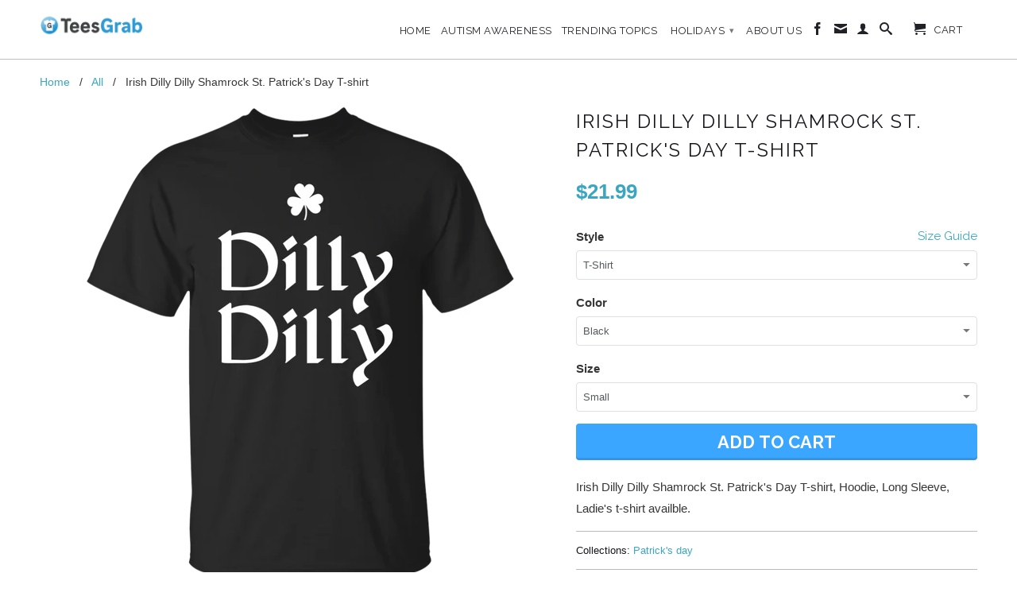

--- FILE ---
content_type: text/html; charset=utf-8
request_url: https://teesgrab.com/products/irish-dilly-dilly-shamrock-st-patricks-day-t-shirt
body_size: 36979
content:
<!DOCTYPE html>
<!--[if IE 9 ]><html class="ie ie9" lang="en"> <![endif]-->
<!--[if (gte IE 10)|!(IE)]><!--><html lang="en"> <!--<![endif]-->
  <head>


<script type="text/javascript" src="https://edge.personalizer.io/storefront/2.0.0/js/shopify/storefront.min.js?key=xojdh-nt1d6br6ebl2nu2szu-jozo1&shop=teegrab.myshopify.com"></script>
<script>
window.LimeSpot = window.LimeSpot === undefined ? {} : LimeSpot;
LimeSpot.PageInfo = { Type: "Product", ReferenceIdentifier: "527049949229"};

LimeSpot.StoreInfo = { Theme: "TeesGrab Theme" };


LimeSpot.CartItems = [];
</script>

<meta name="google-site-verification" content="rUmDnkVzVzaTie7VeORlPdxwbySZSK8MT68HfAHRlQE" />



   
    <meta charset="utf-8">
    <meta http-equiv="cleartype" content="on">
    <meta name="robots" content="index,follow">
    <link rel='dns-prefetch' href='https://fonts.googleapis.com/' />
    <link rel="dns-prefetch" href="https://ajax.googleapis.com/">
    <link href='https://fonts.googleapis.com' crossorigin rel='preconnect' />
    <link rel="preconnect" href="https://cdn.shopify.com" crossorigin>
    
           
    <title>Irish Dilly Dilly Shamrock St. Patrick&#39;s Day T-shirt - TeesGrab</title>
    
    
      <meta name="description" content="Irish Dilly Dilly Shamrock St. Patrick&#39;s Day T-shirt, Hoodie, Long Sleeve, Ladie&#39;s t-shirt availble." />
    

    <!-- Custom Fonts -->
    <link href="//fonts.googleapis.com/css?family=.|Raleway:light,normal,bold|Raleway:light,normal,bold|Raleway:light,normal,bold|" rel="stylesheet" type="text/css" />

    

<meta name="author" content="TeesGrab">
<meta property="og:url" content="https://teesgrab.com/products/irish-dilly-dilly-shamrock-st-patricks-day-t-shirt">
<meta property="og:site_name" content="TeesGrab">


  <meta property="og:type" content="product">
  <meta property="og:title" content="Irish Dilly Dilly Shamrock St. Patrick&#39;s Day T-shirt">
  
    <meta property="og:image" content="http://teesgrab.com/cdn/shop/products/DynamicImageHandler_d0d3b275-3731-44a2-8cd6-2f218fe9ce54_grande.png?v=1527294545">
    <meta property="og:image:secure_url" content="https://teesgrab.com/cdn/shop/products/DynamicImageHandler_d0d3b275-3731-44a2-8cd6-2f218fe9ce54_grande.png?v=1527294545">
  
    <meta property="og:image" content="http://teesgrab.com/cdn/shop/products/DynamicImageHandler_1b8689cf-6ad5-429b-b414-7382a373c91f_grande.png?v=1527294545">
    <meta property="og:image:secure_url" content="https://teesgrab.com/cdn/shop/products/DynamicImageHandler_1b8689cf-6ad5-429b-b414-7382a373c91f_grande.png?v=1527294545">
  
    <meta property="og:image" content="http://teesgrab.com/cdn/shop/products/DynamicImageHandler_fddf40fa-820d-403b-90f6-af690cd52f93_grande.png?v=1527294545">
    <meta property="og:image:secure_url" content="https://teesgrab.com/cdn/shop/products/DynamicImageHandler_fddf40fa-820d-403b-90f6-af690cd52f93_grande.png?v=1527294545">
  
  <meta property="og:price:amount" content="21.99">
  <meta property="og:price:currency" content="USD">
  
    
  
    
  
    
  
    
  
    
  
    
  
    
  
    
  
    
  
    
  
    
    


  <meta property="og:description" content="Irish Dilly Dilly Shamrock St. Patrick&#39;s Day T-shirt, Hoodie, Long Sleeve, Ladie&#39;s t-shirt availble.">




  <meta name="twitter:site" content="@shopify">

<meta name="twitter:card" content="summary">

  <meta name="twitter:title" content="Irish Dilly Dilly Shamrock St. Patrick's Day T-shirt">
  <meta name="twitter:description" content="Irish Dilly Dilly Shamrock St. Patrick&#39;s Day T-shirt, Hoodie, Long Sleeve, Ladie&#39;s t-shirt availble.">
  <meta name="twitter:image" content="https://teesgrab.com/cdn/shop/products/DynamicImageHandler_d0d3b275-3731-44a2-8cd6-2f218fe9ce54_medium.png?v=1527294545">
  <meta name="twitter:image:width" content="240">
  <meta name="twitter:image:height" content="240">


    
    

    <!-- Mobile Specific Metas -->
    <meta name="HandheldFriendly" content="True">
    <meta name="MobileOptimized" content="320">
    <meta name="viewport" content="width=device-width, initial-scale=1, maximum-scale=4"> 
    <meta name="p:domain_verify" content="fa17471d3f304374b8479689b67f02f5"/>
    <meta name="msvalidate.01" content="46933FA3A4909E95E8515B963C0CBA88" />
    <meta name="google-site-verification" content="Ln9UQvqK7TLdm7UJZEm8q1OF-NglF7kYg1WRbtv4eDw" />
    <!-- Stylesheets for Retina 3.1 -->
    <link href="//teesgrab.com/cdn/shop/t/3/assets/styles.scss.css?v=39917043581034928121752588683" rel="stylesheet" type="text/css" media="all" />
    <!--[if lte IE 9]>
      <link href="//teesgrab.com/cdn/shop/t/3/assets/ie.css?v=16370617434440559491483982387" rel="stylesheet" type="text/css" media="all" />
    <![endif]-->
   
    <link rel="shortcut icon" type="image/x-icon" href="//teesgrab.com/cdn/shop/t/3/assets/favicon.png?v=149788614375109490001484069669">
    <link rel="canonical" href="https://teesgrab.com/products/irish-dilly-dilly-shamrock-st-patricks-day-t-shirt" />
    
    

    <!-- jQuery and jQuery fallback -->
    <script src="https://ajax.googleapis.com/ajax/libs/jquery/1.11.3/jquery.min.js"></script>
    <script>window.jQuery || document.write("<script src='//teesgrab.com/cdn/shop/t/3/assets/jquery.min.js?v=171470576117159292311483982384'>\x3C/script>")</script>
    <script src="//teesgrab.com/cdn/shop/t/3/assets/app.js?v=175902348643050558251497332571" type="text/javascript"></script>
    <script src="//teesgrab.com/cdn/shop/t/3/assets/cloudzoom.js?v=143460180462419703841483982384" type="text/javascript"></script>
    <script src="//teesgrab.com/cdn/shopifycloud/storefront/assets/themes_support/option_selection-b017cd28.js" type="text/javascript"></script>        
    <script>window.performance && window.performance.mark && window.performance.mark('shopify.content_for_header.start');</script><meta name="google-site-verification" content="Ln9UQvqK7TLdm7UJZEm8q1OF-NglF7kYg1WRbtv4eDw">
<meta id="shopify-digital-wallet" name="shopify-digital-wallet" content="/17042299/digital_wallets/dialog">
<meta name="shopify-checkout-api-token" content="7a493b7ac3290b9d786a3fa77132f937">
<meta id="in-context-paypal-metadata" data-shop-id="17042299" data-venmo-supported="true" data-environment="production" data-locale="en_US" data-paypal-v4="true" data-currency="USD">
<link rel="alternate" type="application/json+oembed" href="https://teesgrab.com/products/irish-dilly-dilly-shamrock-st-patricks-day-t-shirt.oembed">
<script async="async" src="/checkouts/internal/preloads.js?locale=en-US"></script>
<script id="shopify-features" type="application/json">{"accessToken":"7a493b7ac3290b9d786a3fa77132f937","betas":["rich-media-storefront-analytics"],"domain":"teesgrab.com","predictiveSearch":true,"shopId":17042299,"locale":"en"}</script>
<script>var Shopify = Shopify || {};
Shopify.shop = "teegrab.myshopify.com";
Shopify.locale = "en";
Shopify.currency = {"active":"USD","rate":"1.0"};
Shopify.country = "US";
Shopify.theme = {"name":"TeesGrab Theme","id":131510145,"schema_name":null,"schema_version":null,"theme_store_id":null,"role":"main"};
Shopify.theme.handle = "null";
Shopify.theme.style = {"id":null,"handle":null};
Shopify.cdnHost = "teesgrab.com/cdn";
Shopify.routes = Shopify.routes || {};
Shopify.routes.root = "/";</script>
<script type="module">!function(o){(o.Shopify=o.Shopify||{}).modules=!0}(window);</script>
<script>!function(o){function n(){var o=[];function n(){o.push(Array.prototype.slice.apply(arguments))}return n.q=o,n}var t=o.Shopify=o.Shopify||{};t.loadFeatures=n(),t.autoloadFeatures=n()}(window);</script>
<script id="shop-js-analytics" type="application/json">{"pageType":"product"}</script>
<script defer="defer" async type="module" src="//teesgrab.com/cdn/shopifycloud/shop-js/modules/v2/client.init-shop-cart-sync_BN7fPSNr.en.esm.js"></script>
<script defer="defer" async type="module" src="//teesgrab.com/cdn/shopifycloud/shop-js/modules/v2/chunk.common_Cbph3Kss.esm.js"></script>
<script defer="defer" async type="module" src="//teesgrab.com/cdn/shopifycloud/shop-js/modules/v2/chunk.modal_DKumMAJ1.esm.js"></script>
<script type="module">
  await import("//teesgrab.com/cdn/shopifycloud/shop-js/modules/v2/client.init-shop-cart-sync_BN7fPSNr.en.esm.js");
await import("//teesgrab.com/cdn/shopifycloud/shop-js/modules/v2/chunk.common_Cbph3Kss.esm.js");
await import("//teesgrab.com/cdn/shopifycloud/shop-js/modules/v2/chunk.modal_DKumMAJ1.esm.js");

  window.Shopify.SignInWithShop?.initShopCartSync?.({"fedCMEnabled":true,"windoidEnabled":true});

</script>
<script>(function() {
  var isLoaded = false;
  function asyncLoad() {
    if (isLoaded) return;
    isLoaded = true;
    var urls = ["https:\/\/edge.personalizer.io\/storefront\/2.0.0\/js\/shopify\/storefront.min.js?key=dpiax-w1gmo6gl6cof2wwn2tcv-dqcz7\u0026shop=teegrab.myshopify.com","https:\/\/edge.personalizer.io\/storefront\/2.0.0\/js\/shopify\/storefront.min.js?key=xojdh-nt1d6br6ebl2nu2szu-jozo1\u0026shop=teegrab.myshopify.com"];
    for (var i = 0; i < urls.length; i++) {
      var s = document.createElement('script');
      s.type = 'text/javascript';
      s.async = true;
      s.src = urls[i];
      var x = document.getElementsByTagName('script')[0];
      x.parentNode.insertBefore(s, x);
    }
  };
  if(window.attachEvent) {
    window.attachEvent('onload', asyncLoad);
  } else {
    window.addEventListener('load', asyncLoad, false);
  }
})();</script>
<script id="__st">var __st={"a":17042299,"offset":-18000,"reqid":"429737fc-eb41-4f18-a011-3ceeeb6f09fa-1769722487","pageurl":"teesgrab.com\/products\/irish-dilly-dilly-shamrock-st-patricks-day-t-shirt","u":"986c6c3e6258","p":"product","rtyp":"product","rid":527049949229};</script>
<script>window.ShopifyPaypalV4VisibilityTracking = true;</script>
<script id="captcha-bootstrap">!function(){'use strict';const t='contact',e='account',n='new_comment',o=[[t,t],['blogs',n],['comments',n],[t,'customer']],c=[[e,'customer_login'],[e,'guest_login'],[e,'recover_customer_password'],[e,'create_customer']],r=t=>t.map((([t,e])=>`form[action*='/${t}']:not([data-nocaptcha='true']) input[name='form_type'][value='${e}']`)).join(','),a=t=>()=>t?[...document.querySelectorAll(t)].map((t=>t.form)):[];function s(){const t=[...o],e=r(t);return a(e)}const i='password',u='form_key',d=['recaptcha-v3-token','g-recaptcha-response','h-captcha-response',i],f=()=>{try{return window.sessionStorage}catch{return}},m='__shopify_v',_=t=>t.elements[u];function p(t,e,n=!1){try{const o=window.sessionStorage,c=JSON.parse(o.getItem(e)),{data:r}=function(t){const{data:e,action:n}=t;return t[m]||n?{data:e,action:n}:{data:t,action:n}}(c);for(const[e,n]of Object.entries(r))t.elements[e]&&(t.elements[e].value=n);n&&o.removeItem(e)}catch(o){console.error('form repopulation failed',{error:o})}}const l='form_type',E='cptcha';function T(t){t.dataset[E]=!0}const w=window,h=w.document,L='Shopify',v='ce_forms',y='captcha';let A=!1;((t,e)=>{const n=(g='f06e6c50-85a8-45c8-87d0-21a2b65856fe',I='https://cdn.shopify.com/shopifycloud/storefront-forms-hcaptcha/ce_storefront_forms_captcha_hcaptcha.v1.5.2.iife.js',D={infoText:'Protected by hCaptcha',privacyText:'Privacy',termsText:'Terms'},(t,e,n)=>{const o=w[L][v],c=o.bindForm;if(c)return c(t,g,e,D).then(n);var r;o.q.push([[t,g,e,D],n]),r=I,A||(h.body.append(Object.assign(h.createElement('script'),{id:'captcha-provider',async:!0,src:r})),A=!0)});var g,I,D;w[L]=w[L]||{},w[L][v]=w[L][v]||{},w[L][v].q=[],w[L][y]=w[L][y]||{},w[L][y].protect=function(t,e){n(t,void 0,e),T(t)},Object.freeze(w[L][y]),function(t,e,n,w,h,L){const[v,y,A,g]=function(t,e,n){const i=e?o:[],u=t?c:[],d=[...i,...u],f=r(d),m=r(i),_=r(d.filter((([t,e])=>n.includes(e))));return[a(f),a(m),a(_),s()]}(w,h,L),I=t=>{const e=t.target;return e instanceof HTMLFormElement?e:e&&e.form},D=t=>v().includes(t);t.addEventListener('submit',(t=>{const e=I(t);if(!e)return;const n=D(e)&&!e.dataset.hcaptchaBound&&!e.dataset.recaptchaBound,o=_(e),c=g().includes(e)&&(!o||!o.value);(n||c)&&t.preventDefault(),c&&!n&&(function(t){try{if(!f())return;!function(t){const e=f();if(!e)return;const n=_(t);if(!n)return;const o=n.value;o&&e.removeItem(o)}(t);const e=Array.from(Array(32),(()=>Math.random().toString(36)[2])).join('');!function(t,e){_(t)||t.append(Object.assign(document.createElement('input'),{type:'hidden',name:u})),t.elements[u].value=e}(t,e),function(t,e){const n=f();if(!n)return;const o=[...t.querySelectorAll(`input[type='${i}']`)].map((({name:t})=>t)),c=[...d,...o],r={};for(const[a,s]of new FormData(t).entries())c.includes(a)||(r[a]=s);n.setItem(e,JSON.stringify({[m]:1,action:t.action,data:r}))}(t,e)}catch(e){console.error('failed to persist form',e)}}(e),e.submit())}));const S=(t,e)=>{t&&!t.dataset[E]&&(n(t,e.some((e=>e===t))),T(t))};for(const o of['focusin','change'])t.addEventListener(o,(t=>{const e=I(t);D(e)&&S(e,y())}));const B=e.get('form_key'),M=e.get(l),P=B&&M;t.addEventListener('DOMContentLoaded',(()=>{const t=y();if(P)for(const e of t)e.elements[l].value===M&&p(e,B);[...new Set([...A(),...v().filter((t=>'true'===t.dataset.shopifyCaptcha))])].forEach((e=>S(e,t)))}))}(h,new URLSearchParams(w.location.search),n,t,e,['guest_login'])})(!0,!0)}();</script>
<script integrity="sha256-4kQ18oKyAcykRKYeNunJcIwy7WH5gtpwJnB7kiuLZ1E=" data-source-attribution="shopify.loadfeatures" defer="defer" src="//teesgrab.com/cdn/shopifycloud/storefront/assets/storefront/load_feature-a0a9edcb.js" crossorigin="anonymous"></script>
<script data-source-attribution="shopify.dynamic_checkout.dynamic.init">var Shopify=Shopify||{};Shopify.PaymentButton=Shopify.PaymentButton||{isStorefrontPortableWallets:!0,init:function(){window.Shopify.PaymentButton.init=function(){};var t=document.createElement("script");t.src="https://teesgrab.com/cdn/shopifycloud/portable-wallets/latest/portable-wallets.en.js",t.type="module",document.head.appendChild(t)}};
</script>
<script data-source-attribution="shopify.dynamic_checkout.buyer_consent">
  function portableWalletsHideBuyerConsent(e){var t=document.getElementById("shopify-buyer-consent"),n=document.getElementById("shopify-subscription-policy-button");t&&n&&(t.classList.add("hidden"),t.setAttribute("aria-hidden","true"),n.removeEventListener("click",e))}function portableWalletsShowBuyerConsent(e){var t=document.getElementById("shopify-buyer-consent"),n=document.getElementById("shopify-subscription-policy-button");t&&n&&(t.classList.remove("hidden"),t.removeAttribute("aria-hidden"),n.addEventListener("click",e))}window.Shopify?.PaymentButton&&(window.Shopify.PaymentButton.hideBuyerConsent=portableWalletsHideBuyerConsent,window.Shopify.PaymentButton.showBuyerConsent=portableWalletsShowBuyerConsent);
</script>
<script data-source-attribution="shopify.dynamic_checkout.cart.bootstrap">document.addEventListener("DOMContentLoaded",(function(){function t(){return document.querySelector("shopify-accelerated-checkout-cart, shopify-accelerated-checkout")}if(t())Shopify.PaymentButton.init();else{new MutationObserver((function(e,n){t()&&(Shopify.PaymentButton.init(),n.disconnect())})).observe(document.body,{childList:!0,subtree:!0})}}));
</script>
<link id="shopify-accelerated-checkout-styles" rel="stylesheet" media="screen" href="https://teesgrab.com/cdn/shopifycloud/portable-wallets/latest/accelerated-checkout-backwards-compat.css" crossorigin="anonymous">
<style id="shopify-accelerated-checkout-cart">
        #shopify-buyer-consent {
  margin-top: 1em;
  display: inline-block;
  width: 100%;
}

#shopify-buyer-consent.hidden {
  display: none;
}

#shopify-subscription-policy-button {
  background: none;
  border: none;
  padding: 0;
  text-decoration: underline;
  font-size: inherit;
  cursor: pointer;
}

#shopify-subscription-policy-button::before {
  box-shadow: none;
}

      </style>

<script>window.performance && window.performance.mark && window.performance.mark('shopify.content_for_header.end');</script>
  

<!-- BeginConsistentCartAddon -->  <script>    Shopify.customer_logged_in = false ;  Shopify.customer_email = "" ;  Shopify.log_uuids = true;    </script>  <!-- EndConsistentCartAddon -->
<link href="https://monorail-edge.shopifysvc.com" rel="dns-prefetch">
<script>(function(){if ("sendBeacon" in navigator && "performance" in window) {try {var session_token_from_headers = performance.getEntriesByType('navigation')[0].serverTiming.find(x => x.name == '_s').description;} catch {var session_token_from_headers = undefined;}var session_cookie_matches = document.cookie.match(/_shopify_s=([^;]*)/);var session_token_from_cookie = session_cookie_matches && session_cookie_matches.length === 2 ? session_cookie_matches[1] : "";var session_token = session_token_from_headers || session_token_from_cookie || "";function handle_abandonment_event(e) {var entries = performance.getEntries().filter(function(entry) {return /monorail-edge.shopifysvc.com/.test(entry.name);});if (!window.abandonment_tracked && entries.length === 0) {window.abandonment_tracked = true;var currentMs = Date.now();var navigation_start = performance.timing.navigationStart;var payload = {shop_id: 17042299,url: window.location.href,navigation_start,duration: currentMs - navigation_start,session_token,page_type: "product"};window.navigator.sendBeacon("https://monorail-edge.shopifysvc.com/v1/produce", JSON.stringify({schema_id: "online_store_buyer_site_abandonment/1.1",payload: payload,metadata: {event_created_at_ms: currentMs,event_sent_at_ms: currentMs}}));}}window.addEventListener('pagehide', handle_abandonment_event);}}());</script>
<script id="web-pixels-manager-setup">(function e(e,d,r,n,o){if(void 0===o&&(o={}),!Boolean(null===(a=null===(i=window.Shopify)||void 0===i?void 0:i.analytics)||void 0===a?void 0:a.replayQueue)){var i,a;window.Shopify=window.Shopify||{};var t=window.Shopify;t.analytics=t.analytics||{};var s=t.analytics;s.replayQueue=[],s.publish=function(e,d,r){return s.replayQueue.push([e,d,r]),!0};try{self.performance.mark("wpm:start")}catch(e){}var l=function(){var e={modern:/Edge?\/(1{2}[4-9]|1[2-9]\d|[2-9]\d{2}|\d{4,})\.\d+(\.\d+|)|Firefox\/(1{2}[4-9]|1[2-9]\d|[2-9]\d{2}|\d{4,})\.\d+(\.\d+|)|Chrom(ium|e)\/(9{2}|\d{3,})\.\d+(\.\d+|)|(Maci|X1{2}).+ Version\/(15\.\d+|(1[6-9]|[2-9]\d|\d{3,})\.\d+)([,.]\d+|)( \(\w+\)|)( Mobile\/\w+|) Safari\/|Chrome.+OPR\/(9{2}|\d{3,})\.\d+\.\d+|(CPU[ +]OS|iPhone[ +]OS|CPU[ +]iPhone|CPU IPhone OS|CPU iPad OS)[ +]+(15[._]\d+|(1[6-9]|[2-9]\d|\d{3,})[._]\d+)([._]\d+|)|Android:?[ /-](13[3-9]|1[4-9]\d|[2-9]\d{2}|\d{4,})(\.\d+|)(\.\d+|)|Android.+Firefox\/(13[5-9]|1[4-9]\d|[2-9]\d{2}|\d{4,})\.\d+(\.\d+|)|Android.+Chrom(ium|e)\/(13[3-9]|1[4-9]\d|[2-9]\d{2}|\d{4,})\.\d+(\.\d+|)|SamsungBrowser\/([2-9]\d|\d{3,})\.\d+/,legacy:/Edge?\/(1[6-9]|[2-9]\d|\d{3,})\.\d+(\.\d+|)|Firefox\/(5[4-9]|[6-9]\d|\d{3,})\.\d+(\.\d+|)|Chrom(ium|e)\/(5[1-9]|[6-9]\d|\d{3,})\.\d+(\.\d+|)([\d.]+$|.*Safari\/(?![\d.]+ Edge\/[\d.]+$))|(Maci|X1{2}).+ Version\/(10\.\d+|(1[1-9]|[2-9]\d|\d{3,})\.\d+)([,.]\d+|)( \(\w+\)|)( Mobile\/\w+|) Safari\/|Chrome.+OPR\/(3[89]|[4-9]\d|\d{3,})\.\d+\.\d+|(CPU[ +]OS|iPhone[ +]OS|CPU[ +]iPhone|CPU IPhone OS|CPU iPad OS)[ +]+(10[._]\d+|(1[1-9]|[2-9]\d|\d{3,})[._]\d+)([._]\d+|)|Android:?[ /-](13[3-9]|1[4-9]\d|[2-9]\d{2}|\d{4,})(\.\d+|)(\.\d+|)|Mobile Safari.+OPR\/([89]\d|\d{3,})\.\d+\.\d+|Android.+Firefox\/(13[5-9]|1[4-9]\d|[2-9]\d{2}|\d{4,})\.\d+(\.\d+|)|Android.+Chrom(ium|e)\/(13[3-9]|1[4-9]\d|[2-9]\d{2}|\d{4,})\.\d+(\.\d+|)|Android.+(UC? ?Browser|UCWEB|U3)[ /]?(15\.([5-9]|\d{2,})|(1[6-9]|[2-9]\d|\d{3,})\.\d+)\.\d+|SamsungBrowser\/(5\.\d+|([6-9]|\d{2,})\.\d+)|Android.+MQ{2}Browser\/(14(\.(9|\d{2,})|)|(1[5-9]|[2-9]\d|\d{3,})(\.\d+|))(\.\d+|)|K[Aa][Ii]OS\/(3\.\d+|([4-9]|\d{2,})\.\d+)(\.\d+|)/},d=e.modern,r=e.legacy,n=navigator.userAgent;return n.match(d)?"modern":n.match(r)?"legacy":"unknown"}(),u="modern"===l?"modern":"legacy",c=(null!=n?n:{modern:"",legacy:""})[u],f=function(e){return[e.baseUrl,"/wpm","/b",e.hashVersion,"modern"===e.buildTarget?"m":"l",".js"].join("")}({baseUrl:d,hashVersion:r,buildTarget:u}),m=function(e){var d=e.version,r=e.bundleTarget,n=e.surface,o=e.pageUrl,i=e.monorailEndpoint;return{emit:function(e){var a=e.status,t=e.errorMsg,s=(new Date).getTime(),l=JSON.stringify({metadata:{event_sent_at_ms:s},events:[{schema_id:"web_pixels_manager_load/3.1",payload:{version:d,bundle_target:r,page_url:o,status:a,surface:n,error_msg:t},metadata:{event_created_at_ms:s}}]});if(!i)return console&&console.warn&&console.warn("[Web Pixels Manager] No Monorail endpoint provided, skipping logging."),!1;try{return self.navigator.sendBeacon.bind(self.navigator)(i,l)}catch(e){}var u=new XMLHttpRequest;try{return u.open("POST",i,!0),u.setRequestHeader("Content-Type","text/plain"),u.send(l),!0}catch(e){return console&&console.warn&&console.warn("[Web Pixels Manager] Got an unhandled error while logging to Monorail."),!1}}}}({version:r,bundleTarget:l,surface:e.surface,pageUrl:self.location.href,monorailEndpoint:e.monorailEndpoint});try{o.browserTarget=l,function(e){var d=e.src,r=e.async,n=void 0===r||r,o=e.onload,i=e.onerror,a=e.sri,t=e.scriptDataAttributes,s=void 0===t?{}:t,l=document.createElement("script"),u=document.querySelector("head"),c=document.querySelector("body");if(l.async=n,l.src=d,a&&(l.integrity=a,l.crossOrigin="anonymous"),s)for(var f in s)if(Object.prototype.hasOwnProperty.call(s,f))try{l.dataset[f]=s[f]}catch(e){}if(o&&l.addEventListener("load",o),i&&l.addEventListener("error",i),u)u.appendChild(l);else{if(!c)throw new Error("Did not find a head or body element to append the script");c.appendChild(l)}}({src:f,async:!0,onload:function(){if(!function(){var e,d;return Boolean(null===(d=null===(e=window.Shopify)||void 0===e?void 0:e.analytics)||void 0===d?void 0:d.initialized)}()){var d=window.webPixelsManager.init(e)||void 0;if(d){var r=window.Shopify.analytics;r.replayQueue.forEach((function(e){var r=e[0],n=e[1],o=e[2];d.publishCustomEvent(r,n,o)})),r.replayQueue=[],r.publish=d.publishCustomEvent,r.visitor=d.visitor,r.initialized=!0}}},onerror:function(){return m.emit({status:"failed",errorMsg:"".concat(f," has failed to load")})},sri:function(e){var d=/^sha384-[A-Za-z0-9+/=]+$/;return"string"==typeof e&&d.test(e)}(c)?c:"",scriptDataAttributes:o}),m.emit({status:"loading"})}catch(e){m.emit({status:"failed",errorMsg:(null==e?void 0:e.message)||"Unknown error"})}}})({shopId: 17042299,storefrontBaseUrl: "https://teesgrab.com",extensionsBaseUrl: "https://extensions.shopifycdn.com/cdn/shopifycloud/web-pixels-manager",monorailEndpoint: "https://monorail-edge.shopifysvc.com/unstable/produce_batch",surface: "storefront-renderer",enabledBetaFlags: ["2dca8a86"],webPixelsConfigList: [{"id":"1205698725","configuration":"{\"subscriberKey\":\"einfz-uq1s6cs6t2us2jun-drh11\"}","eventPayloadVersion":"v1","runtimeContext":"STRICT","scriptVersion":"7f2756b79c173d049d70f9666ae55467","type":"APP","apiClientId":155369,"privacyPurposes":["ANALYTICS","PREFERENCES"],"dataSharingAdjustments":{"protectedCustomerApprovalScopes":["read_customer_address","read_customer_email","read_customer_name","read_customer_personal_data","read_customer_phone"]}},{"id":"651952293","configuration":"{\"config\":\"{\\\"google_tag_ids\\\":[\\\"G-DB98D5MF50\\\",\\\"AW-11279139453\\\",\\\"GT-W6BGFQR\\\"],\\\"target_country\\\":\\\"US\\\",\\\"gtag_events\\\":[{\\\"type\\\":\\\"begin_checkout\\\",\\\"action_label\\\":[\\\"G-DB98D5MF50\\\",\\\"AW-11279139453\\\/7JJBCIaNq8kYEP2EqIIq\\\"]},{\\\"type\\\":\\\"search\\\",\\\"action_label\\\":[\\\"G-DB98D5MF50\\\",\\\"AW-11279139453\\\/whJjCICNq8kYEP2EqIIq\\\"]},{\\\"type\\\":\\\"view_item\\\",\\\"action_label\\\":[\\\"G-DB98D5MF50\\\",\\\"AW-11279139453\\\/daiyCM-iqskYEP2EqIIq\\\",\\\"MC-ZT5LZ74XEZ\\\"]},{\\\"type\\\":\\\"purchase\\\",\\\"action_label\\\":[\\\"G-DB98D5MF50\\\",\\\"AW-11279139453\\\/toZ_CMmiqskYEP2EqIIq\\\",\\\"MC-ZT5LZ74XEZ\\\"]},{\\\"type\\\":\\\"page_view\\\",\\\"action_label\\\":[\\\"G-DB98D5MF50\\\",\\\"AW-11279139453\\\/vwX1CMyiqskYEP2EqIIq\\\",\\\"MC-ZT5LZ74XEZ\\\"]},{\\\"type\\\":\\\"add_payment_info\\\",\\\"action_label\\\":[\\\"G-DB98D5MF50\\\",\\\"AW-11279139453\\\/zG8dCImNq8kYEP2EqIIq\\\"]},{\\\"type\\\":\\\"add_to_cart\\\",\\\"action_label\\\":[\\\"G-DB98D5MF50\\\",\\\"AW-11279139453\\\/aH4tCIONq8kYEP2EqIIq\\\"]}],\\\"enable_monitoring_mode\\\":false}\"}","eventPayloadVersion":"v1","runtimeContext":"OPEN","scriptVersion":"b2a88bafab3e21179ed38636efcd8a93","type":"APP","apiClientId":1780363,"privacyPurposes":[],"dataSharingAdjustments":{"protectedCustomerApprovalScopes":["read_customer_address","read_customer_email","read_customer_name","read_customer_personal_data","read_customer_phone"]}},{"id":"shopify-app-pixel","configuration":"{}","eventPayloadVersion":"v1","runtimeContext":"STRICT","scriptVersion":"0450","apiClientId":"shopify-pixel","type":"APP","privacyPurposes":["ANALYTICS","MARKETING"]},{"id":"shopify-custom-pixel","eventPayloadVersion":"v1","runtimeContext":"LAX","scriptVersion":"0450","apiClientId":"shopify-pixel","type":"CUSTOM","privacyPurposes":["ANALYTICS","MARKETING"]}],isMerchantRequest: false,initData: {"shop":{"name":"TeesGrab","paymentSettings":{"currencyCode":"USD"},"myshopifyDomain":"teegrab.myshopify.com","countryCode":"US","storefrontUrl":"https:\/\/teesgrab.com"},"customer":null,"cart":null,"checkout":null,"productVariants":[{"price":{"amount":21.99,"currencyCode":"USD"},"product":{"title":"Irish Dilly Dilly Shamrock St. Patrick's Day T-shirt","vendor":"CustomCat","id":"527049949229","untranslatedTitle":"Irish Dilly Dilly Shamrock St. Patrick's Day T-shirt","url":"\/products\/irish-dilly-dilly-shamrock-st-patricks-day-t-shirt","type":"Apparel"},"id":"40838737920165","image":{"src":"\/\/teesgrab.com\/cdn\/shop\/products\/DynamicImageHandler_1b8689cf-6ad5-429b-b414-7382a373c91f.png?v=1527294545"},"sku":"22-113-30343395-252","title":"T-Shirt \/ Black \/ Small","untranslatedTitle":"T-Shirt \/ Black \/ Small"},{"price":{"amount":21.99,"currencyCode":"USD"},"product":{"title":"Irish Dilly Dilly Shamrock St. Patrick's Day T-shirt","vendor":"CustomCat","id":"527049949229","untranslatedTitle":"Irish Dilly Dilly Shamrock St. Patrick's Day T-shirt","url":"\/products\/irish-dilly-dilly-shamrock-st-patricks-day-t-shirt","type":"Apparel"},"id":"40838737952933","image":{"src":"\/\/teesgrab.com\/cdn\/shop\/products\/DynamicImageHandler_1b8689cf-6ad5-429b-b414-7382a373c91f.png?v=1527294545"},"sku":"22-113-30343395-337","title":"T-Shirt \/ Black \/ Medium","untranslatedTitle":"T-Shirt \/ Black \/ Medium"},{"price":{"amount":21.99,"currencyCode":"USD"},"product":{"title":"Irish Dilly Dilly Shamrock St. Patrick's Day T-shirt","vendor":"CustomCat","id":"527049949229","untranslatedTitle":"Irish Dilly Dilly Shamrock St. Patrick's Day T-shirt","url":"\/products\/irish-dilly-dilly-shamrock-st-patricks-day-t-shirt","type":"Apparel"},"id":"40838737985701","image":{"src":"\/\/teesgrab.com\/cdn\/shop\/products\/DynamicImageHandler_1b8689cf-6ad5-429b-b414-7382a373c91f.png?v=1527294545"},"sku":"22-113-30343395-338","title":"T-Shirt \/ Black \/ Large","untranslatedTitle":"T-Shirt \/ Black \/ Large"},{"price":{"amount":21.99,"currencyCode":"USD"},"product":{"title":"Irish Dilly Dilly Shamrock St. Patrick's Day T-shirt","vendor":"CustomCat","id":"527049949229","untranslatedTitle":"Irish Dilly Dilly Shamrock St. Patrick's Day T-shirt","url":"\/products\/irish-dilly-dilly-shamrock-st-patricks-day-t-shirt","type":"Apparel"},"id":"40838738018469","image":{"src":"\/\/teesgrab.com\/cdn\/shop\/products\/DynamicImageHandler_1b8689cf-6ad5-429b-b414-7382a373c91f.png?v=1527294545"},"sku":"22-113-30343395-339","title":"T-Shirt \/ Black \/ X-Large","untranslatedTitle":"T-Shirt \/ Black \/ X-Large"},{"price":{"amount":23.99,"currencyCode":"USD"},"product":{"title":"Irish Dilly Dilly Shamrock St. Patrick's Day T-shirt","vendor":"CustomCat","id":"527049949229","untranslatedTitle":"Irish Dilly Dilly Shamrock St. Patrick's Day T-shirt","url":"\/products\/irish-dilly-dilly-shamrock-st-patricks-day-t-shirt","type":"Apparel"},"id":"40838738051237","image":{"src":"\/\/teesgrab.com\/cdn\/shop\/products\/DynamicImageHandler_1b8689cf-6ad5-429b-b414-7382a373c91f.png?v=1527294545"},"sku":"22-113-30343395-340","title":"T-Shirt \/ Black \/ XX-Large","untranslatedTitle":"T-Shirt \/ Black \/ XX-Large"},{"price":{"amount":23.99,"currencyCode":"USD"},"product":{"title":"Irish Dilly Dilly Shamrock St. Patrick's Day T-shirt","vendor":"CustomCat","id":"527049949229","untranslatedTitle":"Irish Dilly Dilly Shamrock St. Patrick's Day T-shirt","url":"\/products\/irish-dilly-dilly-shamrock-st-patricks-day-t-shirt","type":"Apparel"},"id":"40838738084005","image":{"src":"\/\/teesgrab.com\/cdn\/shop\/products\/DynamicImageHandler_1b8689cf-6ad5-429b-b414-7382a373c91f.png?v=1527294545"},"sku":"22-113-30343395-342","title":"T-Shirt \/ Black \/ XXX-Large","untranslatedTitle":"T-Shirt \/ Black \/ XXX-Large"},{"price":{"amount":25.99,"currencyCode":"USD"},"product":{"title":"Irish Dilly Dilly Shamrock St. Patrick's Day T-shirt","vendor":"CustomCat","id":"527049949229","untranslatedTitle":"Irish Dilly Dilly Shamrock St. Patrick's Day T-shirt","url":"\/products\/irish-dilly-dilly-shamrock-st-patricks-day-t-shirt","type":"Apparel"},"id":"40838738116773","image":{"src":"\/\/teesgrab.com\/cdn\/shop\/products\/DynamicImageHandler_1b8689cf-6ad5-429b-b414-7382a373c91f.png?v=1527294545"},"sku":"22-113-30343395-1354","title":"T-Shirt \/ Black \/ 4XL","untranslatedTitle":"T-Shirt \/ Black \/ 4XL"},{"price":{"amount":26.99,"currencyCode":"USD"},"product":{"title":"Irish Dilly Dilly Shamrock St. Patrick's Day T-shirt","vendor":"CustomCat","id":"527049949229","untranslatedTitle":"Irish Dilly Dilly Shamrock St. Patrick's Day T-shirt","url":"\/products\/irish-dilly-dilly-shamrock-st-patricks-day-t-shirt","type":"Apparel"},"id":"40838738149541","image":{"src":"\/\/teesgrab.com\/cdn\/shop\/products\/DynamicImageHandler_1b8689cf-6ad5-429b-b414-7382a373c91f.png?v=1527294545"},"sku":"22-113-30343395-1459","title":"T-Shirt \/ Black \/ 5XL","untranslatedTitle":"T-Shirt \/ Black \/ 5XL"},{"price":{"amount":26.99,"currencyCode":"USD"},"product":{"title":"Irish Dilly Dilly Shamrock St. Patrick's Day T-shirt","vendor":"CustomCat","id":"527049949229","untranslatedTitle":"Irish Dilly Dilly Shamrock St. Patrick's Day T-shirt","url":"\/products\/irish-dilly-dilly-shamrock-st-patricks-day-t-shirt","type":"Apparel"},"id":"40838738182309","image":{"src":"\/\/teesgrab.com\/cdn\/shop\/products\/DynamicImageHandler_1b8689cf-6ad5-429b-b414-7382a373c91f.png?v=1527294545"},"sku":"22-113-30343395-1460","title":"T-Shirt \/ Black \/ 6XL","untranslatedTitle":"T-Shirt \/ Black \/ 6XL"},{"price":{"amount":21.99,"currencyCode":"USD"},"product":{"title":"Irish Dilly Dilly Shamrock St. Patrick's Day T-shirt","vendor":"CustomCat","id":"527049949229","untranslatedTitle":"Irish Dilly Dilly Shamrock St. Patrick's Day T-shirt","url":"\/products\/irish-dilly-dilly-shamrock-st-patricks-day-t-shirt","type":"Apparel"},"id":"40838738215077","image":{"src":"\/\/teesgrab.com\/cdn\/shop\/products\/DynamicImageHandler_fddf40fa-820d-403b-90f6-af690cd52f93.png?v=1527294545"},"sku":"22-111-30343395-250","title":"T-Shirt \/ Navy \/ Small","untranslatedTitle":"T-Shirt \/ Navy \/ Small"},{"price":{"amount":21.99,"currencyCode":"USD"},"product":{"title":"Irish Dilly Dilly Shamrock St. Patrick's Day T-shirt","vendor":"CustomCat","id":"527049949229","untranslatedTitle":"Irish Dilly Dilly Shamrock St. Patrick's Day T-shirt","url":"\/products\/irish-dilly-dilly-shamrock-st-patricks-day-t-shirt","type":"Apparel"},"id":"40838738247845","image":{"src":"\/\/teesgrab.com\/cdn\/shop\/products\/DynamicImageHandler_fddf40fa-820d-403b-90f6-af690cd52f93.png?v=1527294545"},"sku":"22-111-30343395-353","title":"T-Shirt \/ Navy \/ Medium","untranslatedTitle":"T-Shirt \/ Navy \/ Medium"},{"price":{"amount":21.99,"currencyCode":"USD"},"product":{"title":"Irish Dilly Dilly Shamrock St. Patrick's Day T-shirt","vendor":"CustomCat","id":"527049949229","untranslatedTitle":"Irish Dilly Dilly Shamrock St. Patrick's Day T-shirt","url":"\/products\/irish-dilly-dilly-shamrock-st-patricks-day-t-shirt","type":"Apparel"},"id":"40838738280613","image":{"src":"\/\/teesgrab.com\/cdn\/shop\/products\/DynamicImageHandler_fddf40fa-820d-403b-90f6-af690cd52f93.png?v=1527294545"},"sku":"22-111-30343395-354","title":"T-Shirt \/ Navy \/ Large","untranslatedTitle":"T-Shirt \/ Navy \/ Large"},{"price":{"amount":21.99,"currencyCode":"USD"},"product":{"title":"Irish Dilly Dilly Shamrock St. Patrick's Day T-shirt","vendor":"CustomCat","id":"527049949229","untranslatedTitle":"Irish Dilly Dilly Shamrock St. Patrick's Day T-shirt","url":"\/products\/irish-dilly-dilly-shamrock-st-patricks-day-t-shirt","type":"Apparel"},"id":"40838738313381","image":{"src":"\/\/teesgrab.com\/cdn\/shop\/products\/DynamicImageHandler_fddf40fa-820d-403b-90f6-af690cd52f93.png?v=1527294545"},"sku":"22-111-30343395-355","title":"T-Shirt \/ Navy \/ X-Large","untranslatedTitle":"T-Shirt \/ Navy \/ X-Large"},{"price":{"amount":23.99,"currencyCode":"USD"},"product":{"title":"Irish Dilly Dilly Shamrock St. Patrick's Day T-shirt","vendor":"CustomCat","id":"527049949229","untranslatedTitle":"Irish Dilly Dilly Shamrock St. Patrick's Day T-shirt","url":"\/products\/irish-dilly-dilly-shamrock-st-patricks-day-t-shirt","type":"Apparel"},"id":"40838738346149","image":{"src":"\/\/teesgrab.com\/cdn\/shop\/products\/DynamicImageHandler_fddf40fa-820d-403b-90f6-af690cd52f93.png?v=1527294545"},"sku":"22-111-30343395-356","title":"T-Shirt \/ Navy \/ XX-Large","untranslatedTitle":"T-Shirt \/ Navy \/ XX-Large"},{"price":{"amount":23.99,"currencyCode":"USD"},"product":{"title":"Irish Dilly Dilly Shamrock St. Patrick's Day T-shirt","vendor":"CustomCat","id":"527049949229","untranslatedTitle":"Irish Dilly Dilly Shamrock St. Patrick's Day T-shirt","url":"\/products\/irish-dilly-dilly-shamrock-st-patricks-day-t-shirt","type":"Apparel"},"id":"40838738378917","image":{"src":"\/\/teesgrab.com\/cdn\/shop\/products\/DynamicImageHandler_fddf40fa-820d-403b-90f6-af690cd52f93.png?v=1527294545"},"sku":"22-111-30343395-357","title":"T-Shirt \/ Navy \/ XXX-Large","untranslatedTitle":"T-Shirt \/ Navy \/ XXX-Large"},{"price":{"amount":25.99,"currencyCode":"USD"},"product":{"title":"Irish Dilly Dilly Shamrock St. Patrick's Day T-shirt","vendor":"CustomCat","id":"527049949229","untranslatedTitle":"Irish Dilly Dilly Shamrock St. Patrick's Day T-shirt","url":"\/products\/irish-dilly-dilly-shamrock-st-patricks-day-t-shirt","type":"Apparel"},"id":"40838738411685","image":{"src":"\/\/teesgrab.com\/cdn\/shop\/products\/DynamicImageHandler_fddf40fa-820d-403b-90f6-af690cd52f93.png?v=1527294545"},"sku":"22-111-30343395-1357","title":"T-Shirt \/ Navy \/ 4XL","untranslatedTitle":"T-Shirt \/ Navy \/ 4XL"},{"price":{"amount":26.99,"currencyCode":"USD"},"product":{"title":"Irish Dilly Dilly Shamrock St. Patrick's Day T-shirt","vendor":"CustomCat","id":"527049949229","untranslatedTitle":"Irish Dilly Dilly Shamrock St. Patrick's Day T-shirt","url":"\/products\/irish-dilly-dilly-shamrock-st-patricks-day-t-shirt","type":"Apparel"},"id":"40838738444453","image":{"src":"\/\/teesgrab.com\/cdn\/shop\/products\/DynamicImageHandler_fddf40fa-820d-403b-90f6-af690cd52f93.png?v=1527294545"},"sku":"22-111-30343395-1469","title":"T-Shirt \/ Navy \/ 5XL","untranslatedTitle":"T-Shirt \/ Navy \/ 5XL"},{"price":{"amount":26.99,"currencyCode":"USD"},"product":{"title":"Irish Dilly Dilly Shamrock St. Patrick's Day T-shirt","vendor":"CustomCat","id":"527049949229","untranslatedTitle":"Irish Dilly Dilly Shamrock St. Patrick's Day T-shirt","url":"\/products\/irish-dilly-dilly-shamrock-st-patricks-day-t-shirt","type":"Apparel"},"id":"40838738477221","image":{"src":"\/\/teesgrab.com\/cdn\/shop\/products\/DynamicImageHandler_fddf40fa-820d-403b-90f6-af690cd52f93.png?v=1527294545"},"sku":"22-111-30343395-1470","title":"T-Shirt \/ Navy \/ 6XL","untranslatedTitle":"T-Shirt \/ Navy \/ 6XL"},{"price":{"amount":21.99,"currencyCode":"USD"},"product":{"title":"Irish Dilly Dilly Shamrock St. Patrick's Day T-shirt","vendor":"CustomCat","id":"527049949229","untranslatedTitle":"Irish Dilly Dilly Shamrock St. Patrick's Day T-shirt","url":"\/products\/irish-dilly-dilly-shamrock-st-patricks-day-t-shirt","type":"Apparel"},"id":"40838738509989","image":{"src":"\/\/teesgrab.com\/cdn\/shop\/products\/DynamicImageHandler_d0d3b275-3731-44a2-8cd6-2f218fe9ce54.png?v=1527294545"},"sku":"22-2462-30343395-12502","title":"T-Shirt \/ Irish Green \/ Small","untranslatedTitle":"T-Shirt \/ Irish Green \/ Small"},{"price":{"amount":21.99,"currencyCode":"USD"},"product":{"title":"Irish Dilly Dilly Shamrock St. Patrick's Day T-shirt","vendor":"CustomCat","id":"527049949229","untranslatedTitle":"Irish Dilly Dilly Shamrock St. Patrick's Day T-shirt","url":"\/products\/irish-dilly-dilly-shamrock-st-patricks-day-t-shirt","type":"Apparel"},"id":"40838738542757","image":{"src":"\/\/teesgrab.com\/cdn\/shop\/products\/DynamicImageHandler_d0d3b275-3731-44a2-8cd6-2f218fe9ce54.png?v=1527294545"},"sku":"22-2462-30343395-12503","title":"T-Shirt \/ Irish Green \/ Medium","untranslatedTitle":"T-Shirt \/ Irish Green \/ Medium"},{"price":{"amount":21.99,"currencyCode":"USD"},"product":{"title":"Irish Dilly Dilly Shamrock St. Patrick's Day T-shirt","vendor":"CustomCat","id":"527049949229","untranslatedTitle":"Irish Dilly Dilly Shamrock St. Patrick's Day T-shirt","url":"\/products\/irish-dilly-dilly-shamrock-st-patricks-day-t-shirt","type":"Apparel"},"id":"40838738575525","image":{"src":"\/\/teesgrab.com\/cdn\/shop\/products\/DynamicImageHandler_d0d3b275-3731-44a2-8cd6-2f218fe9ce54.png?v=1527294545"},"sku":"22-2462-30343395-12504","title":"T-Shirt \/ Irish Green \/ Large","untranslatedTitle":"T-Shirt \/ Irish Green \/ Large"},{"price":{"amount":21.99,"currencyCode":"USD"},"product":{"title":"Irish Dilly Dilly Shamrock St. Patrick's Day T-shirt","vendor":"CustomCat","id":"527049949229","untranslatedTitle":"Irish Dilly Dilly Shamrock St. Patrick's Day T-shirt","url":"\/products\/irish-dilly-dilly-shamrock-st-patricks-day-t-shirt","type":"Apparel"},"id":"40838738608293","image":{"src":"\/\/teesgrab.com\/cdn\/shop\/products\/DynamicImageHandler_d0d3b275-3731-44a2-8cd6-2f218fe9ce54.png?v=1527294545"},"sku":"22-2462-30343395-12505","title":"T-Shirt \/ Irish Green \/ X-Large","untranslatedTitle":"T-Shirt \/ Irish Green \/ X-Large"},{"price":{"amount":23.99,"currencyCode":"USD"},"product":{"title":"Irish Dilly Dilly Shamrock St. Patrick's Day T-shirt","vendor":"CustomCat","id":"527049949229","untranslatedTitle":"Irish Dilly Dilly Shamrock St. Patrick's Day T-shirt","url":"\/products\/irish-dilly-dilly-shamrock-st-patricks-day-t-shirt","type":"Apparel"},"id":"40838738641061","image":{"src":"\/\/teesgrab.com\/cdn\/shop\/products\/DynamicImageHandler_d0d3b275-3731-44a2-8cd6-2f218fe9ce54.png?v=1527294545"},"sku":"22-2462-30343395-12506","title":"T-Shirt \/ Irish Green \/ XX-Large","untranslatedTitle":"T-Shirt \/ Irish Green \/ XX-Large"},{"price":{"amount":23.99,"currencyCode":"USD"},"product":{"title":"Irish Dilly Dilly Shamrock St. Patrick's Day T-shirt","vendor":"CustomCat","id":"527049949229","untranslatedTitle":"Irish Dilly Dilly Shamrock St. Patrick's Day T-shirt","url":"\/products\/irish-dilly-dilly-shamrock-st-patricks-day-t-shirt","type":"Apparel"},"id":"40838738673829","image":{"src":"\/\/teesgrab.com\/cdn\/shop\/products\/DynamicImageHandler_d0d3b275-3731-44a2-8cd6-2f218fe9ce54.png?v=1527294545"},"sku":"22-2462-30343395-12507","title":"T-Shirt \/ Irish Green \/ XXX-Large","untranslatedTitle":"T-Shirt \/ Irish Green \/ XXX-Large"},{"price":{"amount":25.99,"currencyCode":"USD"},"product":{"title":"Irish Dilly Dilly Shamrock St. Patrick's Day T-shirt","vendor":"CustomCat","id":"527049949229","untranslatedTitle":"Irish Dilly Dilly Shamrock St. Patrick's Day T-shirt","url":"\/products\/irish-dilly-dilly-shamrock-st-patricks-day-t-shirt","type":"Apparel"},"id":"40838738706597","image":{"src":"\/\/teesgrab.com\/cdn\/shop\/products\/DynamicImageHandler_d0d3b275-3731-44a2-8cd6-2f218fe9ce54.png?v=1527294545"},"sku":"22-2462-30343395-24457","title":"T-Shirt \/ Irish Green \/ 4XL","untranslatedTitle":"T-Shirt \/ Irish Green \/ 4XL"},{"price":{"amount":26.99,"currencyCode":"USD"},"product":{"title":"Irish Dilly Dilly Shamrock St. Patrick's Day T-shirt","vendor":"CustomCat","id":"527049949229","untranslatedTitle":"Irish Dilly Dilly Shamrock St. Patrick's Day T-shirt","url":"\/products\/irish-dilly-dilly-shamrock-st-patricks-day-t-shirt","type":"Apparel"},"id":"40838738739365","image":{"src":"\/\/teesgrab.com\/cdn\/shop\/products\/DynamicImageHandler_d0d3b275-3731-44a2-8cd6-2f218fe9ce54.png?v=1527294545"},"sku":"22-2462-30343395-24458","title":"T-Shirt \/ Irish Green \/ 5XL","untranslatedTitle":"T-Shirt \/ Irish Green \/ 5XL"},{"price":{"amount":24.99,"currencyCode":"USD"},"product":{"title":"Irish Dilly Dilly Shamrock St. Patrick's Day T-shirt","vendor":"CustomCat","id":"527049949229","untranslatedTitle":"Irish Dilly Dilly Shamrock St. Patrick's Day T-shirt","url":"\/products\/irish-dilly-dilly-shamrock-st-patricks-day-t-shirt","type":"Apparel"},"id":"40838738772133","image":{"src":"\/\/teesgrab.com\/cdn\/shop\/products\/DynamicImageHandler_4a2c3208-8ab7-422e-864d-9143ea0205c1.png?v=1527294545"},"sku":"30-186-30343396-333","title":"Long Sleeve T-Shirt \/ Black \/ Small","untranslatedTitle":"Long Sleeve T-Shirt \/ Black \/ Small"},{"price":{"amount":24.99,"currencyCode":"USD"},"product":{"title":"Irish Dilly Dilly Shamrock St. Patrick's Day T-shirt","vendor":"CustomCat","id":"527049949229","untranslatedTitle":"Irish Dilly Dilly Shamrock St. Patrick's Day T-shirt","url":"\/products\/irish-dilly-dilly-shamrock-st-patricks-day-t-shirt","type":"Apparel"},"id":"40838738804901","image":{"src":"\/\/teesgrab.com\/cdn\/shop\/products\/DynamicImageHandler_4a2c3208-8ab7-422e-864d-9143ea0205c1.png?v=1527294545"},"sku":"30-186-30343396-579","title":"Long Sleeve T-Shirt \/ Black \/ Medium","untranslatedTitle":"Long Sleeve T-Shirt \/ Black \/ Medium"},{"price":{"amount":24.99,"currencyCode":"USD"},"product":{"title":"Irish Dilly Dilly Shamrock St. Patrick's Day T-shirt","vendor":"CustomCat","id":"527049949229","untranslatedTitle":"Irish Dilly Dilly Shamrock St. Patrick's Day T-shirt","url":"\/products\/irish-dilly-dilly-shamrock-st-patricks-day-t-shirt","type":"Apparel"},"id":"40838738837669","image":{"src":"\/\/teesgrab.com\/cdn\/shop\/products\/DynamicImageHandler_4a2c3208-8ab7-422e-864d-9143ea0205c1.png?v=1527294545"},"sku":"30-186-30343396-580","title":"Long Sleeve T-Shirt \/ Black \/ Large","untranslatedTitle":"Long Sleeve T-Shirt \/ Black \/ Large"},{"price":{"amount":24.99,"currencyCode":"USD"},"product":{"title":"Irish Dilly Dilly Shamrock St. Patrick's Day T-shirt","vendor":"CustomCat","id":"527049949229","untranslatedTitle":"Irish Dilly Dilly Shamrock St. Patrick's Day T-shirt","url":"\/products\/irish-dilly-dilly-shamrock-st-patricks-day-t-shirt","type":"Apparel"},"id":"40838738870437","image":{"src":"\/\/teesgrab.com\/cdn\/shop\/products\/DynamicImageHandler_4a2c3208-8ab7-422e-864d-9143ea0205c1.png?v=1527294545"},"sku":"30-186-30343396-581","title":"Long Sleeve T-Shirt \/ Black \/ X-Large","untranslatedTitle":"Long Sleeve T-Shirt \/ Black \/ X-Large"},{"price":{"amount":26.99,"currencyCode":"USD"},"product":{"title":"Irish Dilly Dilly Shamrock St. Patrick's Day T-shirt","vendor":"CustomCat","id":"527049949229","untranslatedTitle":"Irish Dilly Dilly Shamrock St. Patrick's Day T-shirt","url":"\/products\/irish-dilly-dilly-shamrock-st-patricks-day-t-shirt","type":"Apparel"},"id":"40838738903205","image":{"src":"\/\/teesgrab.com\/cdn\/shop\/products\/DynamicImageHandler_4a2c3208-8ab7-422e-864d-9143ea0205c1.png?v=1527294545"},"sku":"30-186-30343396-582","title":"Long Sleeve T-Shirt \/ Black \/ XX-Large","untranslatedTitle":"Long Sleeve T-Shirt \/ Black \/ XX-Large"},{"price":{"amount":26.99,"currencyCode":"USD"},"product":{"title":"Irish Dilly Dilly Shamrock St. Patrick's Day T-shirt","vendor":"CustomCat","id":"527049949229","untranslatedTitle":"Irish Dilly Dilly Shamrock St. Patrick's Day T-shirt","url":"\/products\/irish-dilly-dilly-shamrock-st-patricks-day-t-shirt","type":"Apparel"},"id":"40838738935973","image":{"src":"\/\/teesgrab.com\/cdn\/shop\/products\/DynamicImageHandler_4a2c3208-8ab7-422e-864d-9143ea0205c1.png?v=1527294545"},"sku":"30-186-30343396-583","title":"Long Sleeve T-Shirt \/ Black \/ XXX-Large","untranslatedTitle":"Long Sleeve T-Shirt \/ Black \/ XXX-Large"},{"price":{"amount":28.99,"currencyCode":"USD"},"product":{"title":"Irish Dilly Dilly Shamrock St. Patrick's Day T-shirt","vendor":"CustomCat","id":"527049949229","untranslatedTitle":"Irish Dilly Dilly Shamrock St. Patrick's Day T-shirt","url":"\/products\/irish-dilly-dilly-shamrock-st-patricks-day-t-shirt","type":"Apparel"},"id":"40838738968741","image":{"src":"\/\/teesgrab.com\/cdn\/shop\/products\/DynamicImageHandler_4a2c3208-8ab7-422e-864d-9143ea0205c1.png?v=1527294545"},"sku":"30-186-30343396-1362","title":"Long Sleeve T-Shirt \/ Black \/ 4XL","untranslatedTitle":"Long Sleeve T-Shirt \/ Black \/ 4XL"},{"price":{"amount":24.99,"currencyCode":"USD"},"product":{"title":"Irish Dilly Dilly Shamrock St. Patrick's Day T-shirt","vendor":"CustomCat","id":"527049949229","untranslatedTitle":"Irish Dilly Dilly Shamrock St. Patrick's Day T-shirt","url":"\/products\/irish-dilly-dilly-shamrock-st-patricks-day-t-shirt","type":"Apparel"},"id":"40838739001509","image":{"src":"\/\/teesgrab.com\/cdn\/shop\/products\/DynamicImageHandler_3d0c459b-fd7d-44e7-b1d5-3a822f4a8854.png?v=1527294545"},"sku":"30-2109-30343396-10736","title":"Long Sleeve T-Shirt \/ Irish Green \/ Small","untranslatedTitle":"Long Sleeve T-Shirt \/ Irish Green \/ Small"},{"price":{"amount":24.99,"currencyCode":"USD"},"product":{"title":"Irish Dilly Dilly Shamrock St. Patrick's Day T-shirt","vendor":"CustomCat","id":"527049949229","untranslatedTitle":"Irish Dilly Dilly Shamrock St. Patrick's Day T-shirt","url":"\/products\/irish-dilly-dilly-shamrock-st-patricks-day-t-shirt","type":"Apparel"},"id":"40838739034277","image":{"src":"\/\/teesgrab.com\/cdn\/shop\/products\/DynamicImageHandler_3d0c459b-fd7d-44e7-b1d5-3a822f4a8854.png?v=1527294545"},"sku":"30-2109-30343396-10737","title":"Long Sleeve T-Shirt \/ Irish Green \/ Medium","untranslatedTitle":"Long Sleeve T-Shirt \/ Irish Green \/ Medium"},{"price":{"amount":24.99,"currencyCode":"USD"},"product":{"title":"Irish Dilly Dilly Shamrock St. Patrick's Day T-shirt","vendor":"CustomCat","id":"527049949229","untranslatedTitle":"Irish Dilly Dilly Shamrock St. Patrick's Day T-shirt","url":"\/products\/irish-dilly-dilly-shamrock-st-patricks-day-t-shirt","type":"Apparel"},"id":"40838739067045","image":{"src":"\/\/teesgrab.com\/cdn\/shop\/products\/DynamicImageHandler_3d0c459b-fd7d-44e7-b1d5-3a822f4a8854.png?v=1527294545"},"sku":"30-2109-30343396-10738","title":"Long Sleeve T-Shirt \/ Irish Green \/ Large","untranslatedTitle":"Long Sleeve T-Shirt \/ Irish Green \/ Large"},{"price":{"amount":24.99,"currencyCode":"USD"},"product":{"title":"Irish Dilly Dilly Shamrock St. Patrick's Day T-shirt","vendor":"CustomCat","id":"527049949229","untranslatedTitle":"Irish Dilly Dilly Shamrock St. Patrick's Day T-shirt","url":"\/products\/irish-dilly-dilly-shamrock-st-patricks-day-t-shirt","type":"Apparel"},"id":"40838739099813","image":{"src":"\/\/teesgrab.com\/cdn\/shop\/products\/DynamicImageHandler_3d0c459b-fd7d-44e7-b1d5-3a822f4a8854.png?v=1527294545"},"sku":"30-2109-30343396-10739","title":"Long Sleeve T-Shirt \/ Irish Green \/ X-Large","untranslatedTitle":"Long Sleeve T-Shirt \/ Irish Green \/ X-Large"},{"price":{"amount":26.99,"currencyCode":"USD"},"product":{"title":"Irish Dilly Dilly Shamrock St. Patrick's Day T-shirt","vendor":"CustomCat","id":"527049949229","untranslatedTitle":"Irish Dilly Dilly Shamrock St. Patrick's Day T-shirt","url":"\/products\/irish-dilly-dilly-shamrock-st-patricks-day-t-shirt","type":"Apparel"},"id":"40838739132581","image":{"src":"\/\/teesgrab.com\/cdn\/shop\/products\/DynamicImageHandler_3d0c459b-fd7d-44e7-b1d5-3a822f4a8854.png?v=1527294545"},"sku":"30-2109-30343396-10740","title":"Long Sleeve T-Shirt \/ Irish Green \/ XX-Large","untranslatedTitle":"Long Sleeve T-Shirt \/ Irish Green \/ XX-Large"},{"price":{"amount":27.99,"currencyCode":"USD"},"product":{"title":"Irish Dilly Dilly Shamrock St. Patrick's Day T-shirt","vendor":"CustomCat","id":"527049949229","untranslatedTitle":"Irish Dilly Dilly Shamrock St. Patrick's Day T-shirt","url":"\/products\/irish-dilly-dilly-shamrock-st-patricks-day-t-shirt","type":"Apparel"},"id":"40838739165349","image":{"src":"\/\/teesgrab.com\/cdn\/shop\/products\/DynamicImageHandler_3d0c459b-fd7d-44e7-b1d5-3a822f4a8854.png?v=1527294545"},"sku":"30-2109-30343396-10741","title":"Long Sleeve T-Shirt \/ Irish Green \/ XXX-Large","untranslatedTitle":"Long Sleeve T-Shirt \/ Irish Green \/ XXX-Large"},{"price":{"amount":38.99,"currencyCode":"USD"},"product":{"title":"Irish Dilly Dilly Shamrock St. Patrick's Day T-shirt","vendor":"CustomCat","id":"527049949229","untranslatedTitle":"Irish Dilly Dilly Shamrock St. Patrick's Day T-shirt","url":"\/products\/irish-dilly-dilly-shamrock-st-patricks-day-t-shirt","type":"Apparel"},"id":"40838739198117","image":{"src":"\/\/teesgrab.com\/cdn\/shop\/products\/DynamicImageHandler_6481962a-8127-4ecc-ae43-cc96619371e3.png?v=1527294545"},"sku":"541-4740-30343397-23087","title":"Z66 Pullover Hoodie \/ Black \/ Small","untranslatedTitle":"Z66 Pullover Hoodie \/ Black \/ Small"},{"price":{"amount":38.99,"currencyCode":"USD"},"product":{"title":"Irish Dilly Dilly Shamrock St. Patrick's Day T-shirt","vendor":"CustomCat","id":"527049949229","untranslatedTitle":"Irish Dilly Dilly Shamrock St. Patrick's Day T-shirt","url":"\/products\/irish-dilly-dilly-shamrock-st-patricks-day-t-shirt","type":"Apparel"},"id":"40838739230885","image":{"src":"\/\/teesgrab.com\/cdn\/shop\/products\/DynamicImageHandler_6481962a-8127-4ecc-ae43-cc96619371e3.png?v=1527294545"},"sku":"541-4740-30343397-23088","title":"Z66 Pullover Hoodie \/ Black \/ Medium","untranslatedTitle":"Z66 Pullover Hoodie \/ Black \/ Medium"},{"price":{"amount":38.99,"currencyCode":"USD"},"product":{"title":"Irish Dilly Dilly Shamrock St. Patrick's Day T-shirt","vendor":"CustomCat","id":"527049949229","untranslatedTitle":"Irish Dilly Dilly Shamrock St. Patrick's Day T-shirt","url":"\/products\/irish-dilly-dilly-shamrock-st-patricks-day-t-shirt","type":"Apparel"},"id":"40838739263653","image":{"src":"\/\/teesgrab.com\/cdn\/shop\/products\/DynamicImageHandler_6481962a-8127-4ecc-ae43-cc96619371e3.png?v=1527294545"},"sku":"541-4740-30343397-23089","title":"Z66 Pullover Hoodie \/ Black \/ Large","untranslatedTitle":"Z66 Pullover Hoodie \/ Black \/ Large"},{"price":{"amount":38.99,"currencyCode":"USD"},"product":{"title":"Irish Dilly Dilly Shamrock St. Patrick's Day T-shirt","vendor":"CustomCat","id":"527049949229","untranslatedTitle":"Irish Dilly Dilly Shamrock St. Patrick's Day T-shirt","url":"\/products\/irish-dilly-dilly-shamrock-st-patricks-day-t-shirt","type":"Apparel"},"id":"40838739296421","image":{"src":"\/\/teesgrab.com\/cdn\/shop\/products\/DynamicImageHandler_6481962a-8127-4ecc-ae43-cc96619371e3.png?v=1527294545"},"sku":"541-4740-30343397-23090","title":"Z66 Pullover Hoodie \/ Black \/ X-Large","untranslatedTitle":"Z66 Pullover Hoodie \/ Black \/ X-Large"},{"price":{"amount":40.99,"currencyCode":"USD"},"product":{"title":"Irish Dilly Dilly Shamrock St. Patrick's Day T-shirt","vendor":"CustomCat","id":"527049949229","untranslatedTitle":"Irish Dilly Dilly Shamrock St. Patrick's Day T-shirt","url":"\/products\/irish-dilly-dilly-shamrock-st-patricks-day-t-shirt","type":"Apparel"},"id":"40838739329189","image":{"src":"\/\/teesgrab.com\/cdn\/shop\/products\/DynamicImageHandler_6481962a-8127-4ecc-ae43-cc96619371e3.png?v=1527294545"},"sku":"541-4740-30343397-23091","title":"Z66 Pullover Hoodie \/ Black \/ XX-Large","untranslatedTitle":"Z66 Pullover Hoodie \/ Black \/ XX-Large"},{"price":{"amount":41.99,"currencyCode":"USD"},"product":{"title":"Irish Dilly Dilly Shamrock St. Patrick's Day T-shirt","vendor":"CustomCat","id":"527049949229","untranslatedTitle":"Irish Dilly Dilly Shamrock St. Patrick's Day T-shirt","url":"\/products\/irish-dilly-dilly-shamrock-st-patricks-day-t-shirt","type":"Apparel"},"id":"40838739361957","image":{"src":"\/\/teesgrab.com\/cdn\/shop\/products\/DynamicImageHandler_6481962a-8127-4ecc-ae43-cc96619371e3.png?v=1527294545"},"sku":"541-4740-30343397-23092","title":"Z66 Pullover Hoodie \/ Black \/ XXX-Large","untranslatedTitle":"Z66 Pullover Hoodie \/ Black \/ XXX-Large"},{"price":{"amount":42.99,"currencyCode":"USD"},"product":{"title":"Irish Dilly Dilly Shamrock St. Patrick's Day T-shirt","vendor":"CustomCat","id":"527049949229","untranslatedTitle":"Irish Dilly Dilly Shamrock St. Patrick's Day T-shirt","url":"\/products\/irish-dilly-dilly-shamrock-st-patricks-day-t-shirt","type":"Apparel"},"id":"40838739394725","image":{"src":"\/\/teesgrab.com\/cdn\/shop\/products\/DynamicImageHandler_6481962a-8127-4ecc-ae43-cc96619371e3.png?v=1527294545"},"sku":"541-4740-30343397-23093","title":"Z66 Pullover Hoodie \/ Black \/ 4XL","untranslatedTitle":"Z66 Pullover Hoodie \/ Black \/ 4XL"},{"price":{"amount":43.99,"currencyCode":"USD"},"product":{"title":"Irish Dilly Dilly Shamrock St. Patrick's Day T-shirt","vendor":"CustomCat","id":"527049949229","untranslatedTitle":"Irish Dilly Dilly Shamrock St. Patrick's Day T-shirt","url":"\/products\/irish-dilly-dilly-shamrock-st-patricks-day-t-shirt","type":"Apparel"},"id":"40838739427493","image":{"src":"\/\/teesgrab.com\/cdn\/shop\/products\/DynamicImageHandler_6481962a-8127-4ecc-ae43-cc96619371e3.png?v=1527294545"},"sku":"541-4740-30343397-23094","title":"Z66 Pullover Hoodie \/ Black \/ 5XL","untranslatedTitle":"Z66 Pullover Hoodie \/ Black \/ 5XL"},{"price":{"amount":38.99,"currencyCode":"USD"},"product":{"title":"Irish Dilly Dilly Shamrock St. Patrick's Day T-shirt","vendor":"CustomCat","id":"527049949229","untranslatedTitle":"Irish Dilly Dilly Shamrock St. Patrick's Day T-shirt","url":"\/products\/irish-dilly-dilly-shamrock-st-patricks-day-t-shirt","type":"Apparel"},"id":"40838739460261","image":{"src":"\/\/teesgrab.com\/cdn\/shop\/products\/DynamicImageHandler_8bc76cb3-b927-49d4-b4ce-c444452eaa65.png?v=1527294545"},"sku":"541-4756-30343397-23119","title":"Z66 Pullover Hoodie \/ Irish Green \/ Small","untranslatedTitle":"Z66 Pullover Hoodie \/ Irish Green \/ Small"},{"price":{"amount":38.99,"currencyCode":"USD"},"product":{"title":"Irish Dilly Dilly Shamrock St. Patrick's Day T-shirt","vendor":"CustomCat","id":"527049949229","untranslatedTitle":"Irish Dilly Dilly Shamrock St. Patrick's Day T-shirt","url":"\/products\/irish-dilly-dilly-shamrock-st-patricks-day-t-shirt","type":"Apparel"},"id":"40838739493029","image":{"src":"\/\/teesgrab.com\/cdn\/shop\/products\/DynamicImageHandler_8bc76cb3-b927-49d4-b4ce-c444452eaa65.png?v=1527294545"},"sku":"541-4756-30343397-23120","title":"Z66 Pullover Hoodie \/ Irish Green \/ Medium","untranslatedTitle":"Z66 Pullover Hoodie \/ Irish Green \/ Medium"},{"price":{"amount":38.99,"currencyCode":"USD"},"product":{"title":"Irish Dilly Dilly Shamrock St. Patrick's Day T-shirt","vendor":"CustomCat","id":"527049949229","untranslatedTitle":"Irish Dilly Dilly Shamrock St. Patrick's Day T-shirt","url":"\/products\/irish-dilly-dilly-shamrock-st-patricks-day-t-shirt","type":"Apparel"},"id":"40838739525797","image":{"src":"\/\/teesgrab.com\/cdn\/shop\/products\/DynamicImageHandler_8bc76cb3-b927-49d4-b4ce-c444452eaa65.png?v=1527294545"},"sku":"541-4756-30343397-23121","title":"Z66 Pullover Hoodie \/ Irish Green \/ Large","untranslatedTitle":"Z66 Pullover Hoodie \/ Irish Green \/ Large"},{"price":{"amount":38.99,"currencyCode":"USD"},"product":{"title":"Irish Dilly Dilly Shamrock St. Patrick's Day T-shirt","vendor":"CustomCat","id":"527049949229","untranslatedTitle":"Irish Dilly Dilly Shamrock St. Patrick's Day T-shirt","url":"\/products\/irish-dilly-dilly-shamrock-st-patricks-day-t-shirt","type":"Apparel"},"id":"40838739558565","image":{"src":"\/\/teesgrab.com\/cdn\/shop\/products\/DynamicImageHandler_8bc76cb3-b927-49d4-b4ce-c444452eaa65.png?v=1527294545"},"sku":"541-4756-30343397-23122","title":"Z66 Pullover Hoodie \/ Irish Green \/ X-Large","untranslatedTitle":"Z66 Pullover Hoodie \/ Irish Green \/ X-Large"},{"price":{"amount":40.99,"currencyCode":"USD"},"product":{"title":"Irish Dilly Dilly Shamrock St. Patrick's Day T-shirt","vendor":"CustomCat","id":"527049949229","untranslatedTitle":"Irish Dilly Dilly Shamrock St. Patrick's Day T-shirt","url":"\/products\/irish-dilly-dilly-shamrock-st-patricks-day-t-shirt","type":"Apparel"},"id":"40838739591333","image":{"src":"\/\/teesgrab.com\/cdn\/shop\/products\/DynamicImageHandler_8bc76cb3-b927-49d4-b4ce-c444452eaa65.png?v=1527294545"},"sku":"541-4756-30343397-23123","title":"Z66 Pullover Hoodie \/ Irish Green \/ XX-Large","untranslatedTitle":"Z66 Pullover Hoodie \/ Irish Green \/ XX-Large"},{"price":{"amount":41.99,"currencyCode":"USD"},"product":{"title":"Irish Dilly Dilly Shamrock St. Patrick's Day T-shirt","vendor":"CustomCat","id":"527049949229","untranslatedTitle":"Irish Dilly Dilly Shamrock St. Patrick's Day T-shirt","url":"\/products\/irish-dilly-dilly-shamrock-st-patricks-day-t-shirt","type":"Apparel"},"id":"40838739624101","image":{"src":"\/\/teesgrab.com\/cdn\/shop\/products\/DynamicImageHandler_8bc76cb3-b927-49d4-b4ce-c444452eaa65.png?v=1527294545"},"sku":"541-4756-30343397-23124","title":"Z66 Pullover Hoodie \/ Irish Green \/ XXX-Large","untranslatedTitle":"Z66 Pullover Hoodie \/ Irish Green \/ XXX-Large"},{"price":{"amount":42.99,"currencyCode":"USD"},"product":{"title":"Irish Dilly Dilly Shamrock St. Patrick's Day T-shirt","vendor":"CustomCat","id":"527049949229","untranslatedTitle":"Irish Dilly Dilly Shamrock St. Patrick's Day T-shirt","url":"\/products\/irish-dilly-dilly-shamrock-st-patricks-day-t-shirt","type":"Apparel"},"id":"40838739656869","image":{"src":"\/\/teesgrab.com\/cdn\/shop\/products\/DynamicImageHandler_8bc76cb3-b927-49d4-b4ce-c444452eaa65.png?v=1527294545"},"sku":"541-4756-30343397-23125","title":"Z66 Pullover Hoodie \/ Irish Green \/ 4XL","untranslatedTitle":"Z66 Pullover Hoodie \/ Irish Green \/ 4XL"},{"price":{"amount":43.99,"currencyCode":"USD"},"product":{"title":"Irish Dilly Dilly Shamrock St. Patrick's Day T-shirt","vendor":"CustomCat","id":"527049949229","untranslatedTitle":"Irish Dilly Dilly Shamrock St. Patrick's Day T-shirt","url":"\/products\/irish-dilly-dilly-shamrock-st-patricks-day-t-shirt","type":"Apparel"},"id":"40838739689637","image":{"src":"\/\/teesgrab.com\/cdn\/shop\/products\/DynamicImageHandler_8bc76cb3-b927-49d4-b4ce-c444452eaa65.png?v=1527294545"},"sku":"541-4756-30343397-23126","title":"Z66 Pullover Hoodie \/ Irish Green \/ 5XL","untranslatedTitle":"Z66 Pullover Hoodie \/ Irish Green \/ 5XL"},{"price":{"amount":27.99,"currencyCode":"USD"},"product":{"title":"Irish Dilly Dilly Shamrock St. Patrick's Day T-shirt","vendor":"CustomCat","id":"527049949229","untranslatedTitle":"Irish Dilly Dilly Shamrock St. Patrick's Day T-shirt","url":"\/products\/irish-dilly-dilly-shamrock-st-patricks-day-t-shirt","type":"Apparel"},"id":"40838739722405","image":{"src":"\/\/teesgrab.com\/cdn\/shop\/products\/DynamicImageHandler_9ba82677-ba6a-4545-9f27-201171e62c0d.png?v=1527294545"},"sku":"564-5007-30343398-24485","title":"Crewneck Sweatshirt \/ Black \/ Small","untranslatedTitle":"Crewneck Sweatshirt \/ Black \/ Small"},{"price":{"amount":27.99,"currencyCode":"USD"},"product":{"title":"Irish Dilly Dilly Shamrock St. Patrick's Day T-shirt","vendor":"CustomCat","id":"527049949229","untranslatedTitle":"Irish Dilly Dilly Shamrock St. Patrick's Day T-shirt","url":"\/products\/irish-dilly-dilly-shamrock-st-patricks-day-t-shirt","type":"Apparel"},"id":"40838739755173","image":{"src":"\/\/teesgrab.com\/cdn\/shop\/products\/DynamicImageHandler_9ba82677-ba6a-4545-9f27-201171e62c0d.png?v=1527294545"},"sku":"564-5007-30343398-24486","title":"Crewneck Sweatshirt \/ Black \/ Medium","untranslatedTitle":"Crewneck Sweatshirt \/ Black \/ Medium"},{"price":{"amount":27.99,"currencyCode":"USD"},"product":{"title":"Irish Dilly Dilly Shamrock St. Patrick's Day T-shirt","vendor":"CustomCat","id":"527049949229","untranslatedTitle":"Irish Dilly Dilly Shamrock St. Patrick's Day T-shirt","url":"\/products\/irish-dilly-dilly-shamrock-st-patricks-day-t-shirt","type":"Apparel"},"id":"40838739787941","image":{"src":"\/\/teesgrab.com\/cdn\/shop\/products\/DynamicImageHandler_9ba82677-ba6a-4545-9f27-201171e62c0d.png?v=1527294545"},"sku":"564-5007-30343398-24487","title":"Crewneck Sweatshirt \/ Black \/ Large","untranslatedTitle":"Crewneck Sweatshirt \/ Black \/ Large"},{"price":{"amount":27.99,"currencyCode":"USD"},"product":{"title":"Irish Dilly Dilly Shamrock St. Patrick's Day T-shirt","vendor":"CustomCat","id":"527049949229","untranslatedTitle":"Irish Dilly Dilly Shamrock St. Patrick's Day T-shirt","url":"\/products\/irish-dilly-dilly-shamrock-st-patricks-day-t-shirt","type":"Apparel"},"id":"40838739820709","image":{"src":"\/\/teesgrab.com\/cdn\/shop\/products\/DynamicImageHandler_9ba82677-ba6a-4545-9f27-201171e62c0d.png?v=1527294545"},"sku":"564-5007-30343398-24488","title":"Crewneck Sweatshirt \/ Black \/ X-Large","untranslatedTitle":"Crewneck Sweatshirt \/ Black \/ X-Large"},{"price":{"amount":29.99,"currencyCode":"USD"},"product":{"title":"Irish Dilly Dilly Shamrock St. Patrick's Day T-shirt","vendor":"CustomCat","id":"527049949229","untranslatedTitle":"Irish Dilly Dilly Shamrock St. Patrick's Day T-shirt","url":"\/products\/irish-dilly-dilly-shamrock-st-patricks-day-t-shirt","type":"Apparel"},"id":"40838739853477","image":{"src":"\/\/teesgrab.com\/cdn\/shop\/products\/DynamicImageHandler_9ba82677-ba6a-4545-9f27-201171e62c0d.png?v=1527294545"},"sku":"564-5007-30343398-24489","title":"Crewneck Sweatshirt \/ Black \/ XX-Large","untranslatedTitle":"Crewneck Sweatshirt \/ Black \/ XX-Large"},{"price":{"amount":30.99,"currencyCode":"USD"},"product":{"title":"Irish Dilly Dilly Shamrock St. Patrick's Day T-shirt","vendor":"CustomCat","id":"527049949229","untranslatedTitle":"Irish Dilly Dilly Shamrock St. Patrick's Day T-shirt","url":"\/products\/irish-dilly-dilly-shamrock-st-patricks-day-t-shirt","type":"Apparel"},"id":"40838739886245","image":{"src":"\/\/teesgrab.com\/cdn\/shop\/products\/DynamicImageHandler_9ba82677-ba6a-4545-9f27-201171e62c0d.png?v=1527294545"},"sku":"564-5007-30343398-24490","title":"Crewneck Sweatshirt \/ Black \/ XXX-Large","untranslatedTitle":"Crewneck Sweatshirt \/ Black \/ XXX-Large"},{"price":{"amount":31.99,"currencyCode":"USD"},"product":{"title":"Irish Dilly Dilly Shamrock St. Patrick's Day T-shirt","vendor":"CustomCat","id":"527049949229","untranslatedTitle":"Irish Dilly Dilly Shamrock St. Patrick's Day T-shirt","url":"\/products\/irish-dilly-dilly-shamrock-st-patricks-day-t-shirt","type":"Apparel"},"id":"40838739919013","image":{"src":"\/\/teesgrab.com\/cdn\/shop\/products\/DynamicImageHandler_9ba82677-ba6a-4545-9f27-201171e62c0d.png?v=1527294545"},"sku":"564-5007-30343398-24491","title":"Crewneck Sweatshirt \/ Black \/ 4XL","untranslatedTitle":"Crewneck Sweatshirt \/ Black \/ 4XL"},{"price":{"amount":33.99,"currencyCode":"USD"},"product":{"title":"Irish Dilly Dilly Shamrock St. Patrick's Day T-shirt","vendor":"CustomCat","id":"527049949229","untranslatedTitle":"Irish Dilly Dilly Shamrock St. Patrick's Day T-shirt","url":"\/products\/irish-dilly-dilly-shamrock-st-patricks-day-t-shirt","type":"Apparel"},"id":"40838739951781","image":{"src":"\/\/teesgrab.com\/cdn\/shop\/products\/DynamicImageHandler_9ba82677-ba6a-4545-9f27-201171e62c0d.png?v=1527294545"},"sku":"564-5007-30343398-24492","title":"Crewneck Sweatshirt \/ Black \/ 5XL","untranslatedTitle":"Crewneck Sweatshirt \/ Black \/ 5XL"},{"price":{"amount":27.99,"currencyCode":"USD"},"product":{"title":"Irish Dilly Dilly Shamrock St. Patrick's Day T-shirt","vendor":"CustomCat","id":"527049949229","untranslatedTitle":"Irish Dilly Dilly Shamrock St. Patrick's Day T-shirt","url":"\/products\/irish-dilly-dilly-shamrock-st-patricks-day-t-shirt","type":"Apparel"},"id":"40838739984549","image":{"src":"\/\/teesgrab.com\/cdn\/shop\/products\/DynamicImageHandler_a39f1a45-58af-4761-a163-80417dff8a17.png?v=1527294545"},"sku":"564-5020-30343398-25261","title":"Crewneck Sweatshirt \/ Irish Green \/ Small","untranslatedTitle":"Crewneck Sweatshirt \/ Irish Green \/ Small"},{"price":{"amount":27.99,"currencyCode":"USD"},"product":{"title":"Irish Dilly Dilly Shamrock St. Patrick's Day T-shirt","vendor":"CustomCat","id":"527049949229","untranslatedTitle":"Irish Dilly Dilly Shamrock St. Patrick's Day T-shirt","url":"\/products\/irish-dilly-dilly-shamrock-st-patricks-day-t-shirt","type":"Apparel"},"id":"40838740017317","image":{"src":"\/\/teesgrab.com\/cdn\/shop\/products\/DynamicImageHandler_a39f1a45-58af-4761-a163-80417dff8a17.png?v=1527294545"},"sku":"564-5020-30343398-25265","title":"Crewneck Sweatshirt \/ Irish Green \/ Medium","untranslatedTitle":"Crewneck Sweatshirt \/ Irish Green \/ Medium"},{"price":{"amount":27.99,"currencyCode":"USD"},"product":{"title":"Irish Dilly Dilly Shamrock St. Patrick's Day T-shirt","vendor":"CustomCat","id":"527049949229","untranslatedTitle":"Irish Dilly Dilly Shamrock St. Patrick's Day T-shirt","url":"\/products\/irish-dilly-dilly-shamrock-st-patricks-day-t-shirt","type":"Apparel"},"id":"40838740050085","image":{"src":"\/\/teesgrab.com\/cdn\/shop\/products\/DynamicImageHandler_a39f1a45-58af-4761-a163-80417dff8a17.png?v=1527294545"},"sku":"564-5020-30343398-25266","title":"Crewneck Sweatshirt \/ Irish Green \/ Large","untranslatedTitle":"Crewneck Sweatshirt \/ Irish Green \/ Large"},{"price":{"amount":27.99,"currencyCode":"USD"},"product":{"title":"Irish Dilly Dilly Shamrock St. Patrick's Day T-shirt","vendor":"CustomCat","id":"527049949229","untranslatedTitle":"Irish Dilly Dilly Shamrock St. Patrick's Day T-shirt","url":"\/products\/irish-dilly-dilly-shamrock-st-patricks-day-t-shirt","type":"Apparel"},"id":"40838740082853","image":{"src":"\/\/teesgrab.com\/cdn\/shop\/products\/DynamicImageHandler_a39f1a45-58af-4761-a163-80417dff8a17.png?v=1527294545"},"sku":"564-5020-30343398-25267","title":"Crewneck Sweatshirt \/ Irish Green \/ X-Large","untranslatedTitle":"Crewneck Sweatshirt \/ Irish Green \/ X-Large"},{"price":{"amount":29.99,"currencyCode":"USD"},"product":{"title":"Irish Dilly Dilly Shamrock St. Patrick's Day T-shirt","vendor":"CustomCat","id":"527049949229","untranslatedTitle":"Irish Dilly Dilly Shamrock St. Patrick's Day T-shirt","url":"\/products\/irish-dilly-dilly-shamrock-st-patricks-day-t-shirt","type":"Apparel"},"id":"40838740115621","image":{"src":"\/\/teesgrab.com\/cdn\/shop\/products\/DynamicImageHandler_a39f1a45-58af-4761-a163-80417dff8a17.png?v=1527294545"},"sku":"564-5020-30343398-25269","title":"Crewneck Sweatshirt \/ Irish Green \/ XX-Large","untranslatedTitle":"Crewneck Sweatshirt \/ Irish Green \/ XX-Large"},{"price":{"amount":30.99,"currencyCode":"USD"},"product":{"title":"Irish Dilly Dilly Shamrock St. Patrick's Day T-shirt","vendor":"CustomCat","id":"527049949229","untranslatedTitle":"Irish Dilly Dilly Shamrock St. Patrick's Day T-shirt","url":"\/products\/irish-dilly-dilly-shamrock-st-patricks-day-t-shirt","type":"Apparel"},"id":"40838740148389","image":{"src":"\/\/teesgrab.com\/cdn\/shop\/products\/DynamicImageHandler_a39f1a45-58af-4761-a163-80417dff8a17.png?v=1527294545"},"sku":"564-5020-30343398-25270","title":"Crewneck Sweatshirt \/ Irish Green \/ XXX-Large","untranslatedTitle":"Crewneck Sweatshirt \/ Irish Green \/ XXX-Large"},{"price":{"amount":31.99,"currencyCode":"USD"},"product":{"title":"Irish Dilly Dilly Shamrock St. Patrick's Day T-shirt","vendor":"CustomCat","id":"527049949229","untranslatedTitle":"Irish Dilly Dilly Shamrock St. Patrick's Day T-shirt","url":"\/products\/irish-dilly-dilly-shamrock-st-patricks-day-t-shirt","type":"Apparel"},"id":"40838740181157","image":{"src":"\/\/teesgrab.com\/cdn\/shop\/products\/DynamicImageHandler_a39f1a45-58af-4761-a163-80417dff8a17.png?v=1527294545"},"sku":"564-5020-30343398-25272","title":"Crewneck Sweatshirt \/ Irish Green \/ 4XL","untranslatedTitle":"Crewneck Sweatshirt \/ Irish Green \/ 4XL"},{"price":{"amount":33.99,"currencyCode":"USD"},"product":{"title":"Irish Dilly Dilly Shamrock St. Patrick's Day T-shirt","vendor":"CustomCat","id":"527049949229","untranslatedTitle":"Irish Dilly Dilly Shamrock St. Patrick's Day T-shirt","url":"\/products\/irish-dilly-dilly-shamrock-st-patricks-day-t-shirt","type":"Apparel"},"id":"40838740213925","image":{"src":"\/\/teesgrab.com\/cdn\/shop\/products\/DynamicImageHandler_a39f1a45-58af-4761-a163-80417dff8a17.png?v=1527294545"},"sku":"564-5020-30343398-25273","title":"Crewneck Sweatshirt \/ Irish Green \/ 5XL","untranslatedTitle":"Crewneck Sweatshirt \/ Irish Green \/ 5XL"},{"price":{"amount":24.99,"currencyCode":"USD"},"product":{"title":"Irish Dilly Dilly Shamrock St. Patrick's Day T-shirt","vendor":"CustomCat","id":"527049949229","untranslatedTitle":"Irish Dilly Dilly Shamrock St. Patrick's Day T-shirt","url":"\/products\/irish-dilly-dilly-shamrock-st-patricks-day-t-shirt","type":"Apparel"},"id":"6972529344557","image":{"src":"\/\/teesgrab.com\/cdn\/shop\/products\/DynamicImageHandler_f39d3c30-2214-4b0c-8ee4-696b9c41b941.png?v=1527294545"},"sku":"829-8316-30343399-39528","title":"Next Level Ladies' Boyfriend T-Shirt \/ Black \/ X-Small","untranslatedTitle":"Next Level Ladies' Boyfriend T-Shirt \/ Black \/ X-Small"},{"price":{"amount":24.99,"currencyCode":"USD"},"product":{"title":"Irish Dilly Dilly Shamrock St. Patrick's Day T-shirt","vendor":"CustomCat","id":"527049949229","untranslatedTitle":"Irish Dilly Dilly Shamrock St. Patrick's Day T-shirt","url":"\/products\/irish-dilly-dilly-shamrock-st-patricks-day-t-shirt","type":"Apparel"},"id":"6972529377325","image":{"src":"\/\/teesgrab.com\/cdn\/shop\/products\/DynamicImageHandler_f39d3c30-2214-4b0c-8ee4-696b9c41b941.png?v=1527294545"},"sku":"829-8316-30343399-39529","title":"Next Level Ladies' Boyfriend T-Shirt \/ Black \/ Small","untranslatedTitle":"Next Level Ladies' Boyfriend T-Shirt \/ Black \/ Small"},{"price":{"amount":24.99,"currencyCode":"USD"},"product":{"title":"Irish Dilly Dilly Shamrock St. Patrick's Day T-shirt","vendor":"CustomCat","id":"527049949229","untranslatedTitle":"Irish Dilly Dilly Shamrock St. Patrick's Day T-shirt","url":"\/products\/irish-dilly-dilly-shamrock-st-patricks-day-t-shirt","type":"Apparel"},"id":"6972529410093","image":{"src":"\/\/teesgrab.com\/cdn\/shop\/products\/DynamicImageHandler_f39d3c30-2214-4b0c-8ee4-696b9c41b941.png?v=1527294545"},"sku":"829-8316-30343399-39530","title":"Next Level Ladies' Boyfriend T-Shirt \/ Black \/ Medium","untranslatedTitle":"Next Level Ladies' Boyfriend T-Shirt \/ Black \/ Medium"},{"price":{"amount":24.99,"currencyCode":"USD"},"product":{"title":"Irish Dilly Dilly Shamrock St. Patrick's Day T-shirt","vendor":"CustomCat","id":"527049949229","untranslatedTitle":"Irish Dilly Dilly Shamrock St. Patrick's Day T-shirt","url":"\/products\/irish-dilly-dilly-shamrock-st-patricks-day-t-shirt","type":"Apparel"},"id":"6972529442861","image":{"src":"\/\/teesgrab.com\/cdn\/shop\/products\/DynamicImageHandler_f39d3c30-2214-4b0c-8ee4-696b9c41b941.png?v=1527294545"},"sku":"829-8316-30343399-39531","title":"Next Level Ladies' Boyfriend T-Shirt \/ Black \/ Large","untranslatedTitle":"Next Level Ladies' Boyfriend T-Shirt \/ Black \/ Large"},{"price":{"amount":24.99,"currencyCode":"USD"},"product":{"title":"Irish Dilly Dilly Shamrock St. Patrick's Day T-shirt","vendor":"CustomCat","id":"527049949229","untranslatedTitle":"Irish Dilly Dilly Shamrock St. Patrick's Day T-shirt","url":"\/products\/irish-dilly-dilly-shamrock-st-patricks-day-t-shirt","type":"Apparel"},"id":"6972529475629","image":{"src":"\/\/teesgrab.com\/cdn\/shop\/products\/DynamicImageHandler_f39d3c30-2214-4b0c-8ee4-696b9c41b941.png?v=1527294545"},"sku":"829-8316-30343399-39532","title":"Next Level Ladies' Boyfriend T-Shirt \/ Black \/ X-Large","untranslatedTitle":"Next Level Ladies' Boyfriend T-Shirt \/ Black \/ X-Large"},{"price":{"amount":25.99,"currencyCode":"USD"},"product":{"title":"Irish Dilly Dilly Shamrock St. Patrick's Day T-shirt","vendor":"CustomCat","id":"527049949229","untranslatedTitle":"Irish Dilly Dilly Shamrock St. Patrick's Day T-shirt","url":"\/products\/irish-dilly-dilly-shamrock-st-patricks-day-t-shirt","type":"Apparel"},"id":"6972529508397","image":{"src":"\/\/teesgrab.com\/cdn\/shop\/products\/DynamicImageHandler_f39d3c30-2214-4b0c-8ee4-696b9c41b941.png?v=1527294545"},"sku":"829-8316-30343399-39533","title":"Next Level Ladies' Boyfriend T-Shirt \/ Black \/ XX-Large","untranslatedTitle":"Next Level Ladies' Boyfriend T-Shirt \/ Black \/ XX-Large"},{"price":{"amount":26.99,"currencyCode":"USD"},"product":{"title":"Irish Dilly Dilly Shamrock St. Patrick's Day T-shirt","vendor":"CustomCat","id":"527049949229","untranslatedTitle":"Irish Dilly Dilly Shamrock St. Patrick's Day T-shirt","url":"\/products\/irish-dilly-dilly-shamrock-st-patricks-day-t-shirt","type":"Apparel"},"id":"6972529541165","image":{"src":"\/\/teesgrab.com\/cdn\/shop\/products\/DynamicImageHandler_f39d3c30-2214-4b0c-8ee4-696b9c41b941.png?v=1527294545"},"sku":"829-8316-30343399-46962","title":"Next Level Ladies' Boyfriend T-Shirt \/ Black \/ XXX-Large","untranslatedTitle":"Next Level Ladies' Boyfriend T-Shirt \/ Black \/ XXX-Large"},{"price":{"amount":24.99,"currencyCode":"USD"},"product":{"title":"Irish Dilly Dilly Shamrock St. Patrick's Day T-shirt","vendor":"CustomCat","id":"527049949229","untranslatedTitle":"Irish Dilly Dilly Shamrock St. Patrick's Day T-shirt","url":"\/products\/irish-dilly-dilly-shamrock-st-patricks-day-t-shirt","type":"Apparel"},"id":"6972529573933","image":{"src":"\/\/teesgrab.com\/cdn\/shop\/products\/DynamicImageHandler_09a362ba-9f1a-4205-9c22-742499375f1a.png?v=1527294545"},"sku":"829-8321-30343399-39558","title":"Next Level Ladies' Boyfriend T-Shirt \/ Kelly Green \/ X-Small","untranslatedTitle":"Next Level Ladies' Boyfriend T-Shirt \/ Kelly Green \/ X-Small"},{"price":{"amount":24.99,"currencyCode":"USD"},"product":{"title":"Irish Dilly Dilly Shamrock St. Patrick's Day T-shirt","vendor":"CustomCat","id":"527049949229","untranslatedTitle":"Irish Dilly Dilly Shamrock St. Patrick's Day T-shirt","url":"\/products\/irish-dilly-dilly-shamrock-st-patricks-day-t-shirt","type":"Apparel"},"id":"6972529606701","image":{"src":"\/\/teesgrab.com\/cdn\/shop\/products\/DynamicImageHandler_09a362ba-9f1a-4205-9c22-742499375f1a.png?v=1527294545"},"sku":"829-8321-30343399-39559","title":"Next Level Ladies' Boyfriend T-Shirt \/ Kelly Green \/ Small","untranslatedTitle":"Next Level Ladies' Boyfriend T-Shirt \/ Kelly Green \/ Small"},{"price":{"amount":24.99,"currencyCode":"USD"},"product":{"title":"Irish Dilly Dilly Shamrock St. Patrick's Day T-shirt","vendor":"CustomCat","id":"527049949229","untranslatedTitle":"Irish Dilly Dilly Shamrock St. Patrick's Day T-shirt","url":"\/products\/irish-dilly-dilly-shamrock-st-patricks-day-t-shirt","type":"Apparel"},"id":"6972529639469","image":{"src":"\/\/teesgrab.com\/cdn\/shop\/products\/DynamicImageHandler_09a362ba-9f1a-4205-9c22-742499375f1a.png?v=1527294545"},"sku":"829-8321-30343399-39560","title":"Next Level Ladies' Boyfriend T-Shirt \/ Kelly Green \/ Medium","untranslatedTitle":"Next Level Ladies' Boyfriend T-Shirt \/ Kelly Green \/ Medium"},{"price":{"amount":24.99,"currencyCode":"USD"},"product":{"title":"Irish Dilly Dilly Shamrock St. Patrick's Day T-shirt","vendor":"CustomCat","id":"527049949229","untranslatedTitle":"Irish Dilly Dilly Shamrock St. Patrick's Day T-shirt","url":"\/products\/irish-dilly-dilly-shamrock-st-patricks-day-t-shirt","type":"Apparel"},"id":"6972529672237","image":{"src":"\/\/teesgrab.com\/cdn\/shop\/products\/DynamicImageHandler_09a362ba-9f1a-4205-9c22-742499375f1a.png?v=1527294545"},"sku":"829-8321-30343399-39561","title":"Next Level Ladies' Boyfriend T-Shirt \/ Kelly Green \/ Large","untranslatedTitle":"Next Level Ladies' Boyfriend T-Shirt \/ Kelly Green \/ Large"},{"price":{"amount":24.99,"currencyCode":"USD"},"product":{"title":"Irish Dilly Dilly Shamrock St. Patrick's Day T-shirt","vendor":"CustomCat","id":"527049949229","untranslatedTitle":"Irish Dilly Dilly Shamrock St. Patrick's Day T-shirt","url":"\/products\/irish-dilly-dilly-shamrock-st-patricks-day-t-shirt","type":"Apparel"},"id":"6972529705005","image":{"src":"\/\/teesgrab.com\/cdn\/shop\/products\/DynamicImageHandler_09a362ba-9f1a-4205-9c22-742499375f1a.png?v=1527294545"},"sku":"829-8321-30343399-39562","title":"Next Level Ladies' Boyfriend T-Shirt \/ Kelly Green \/ X-Large","untranslatedTitle":"Next Level Ladies' Boyfriend T-Shirt \/ Kelly Green \/ X-Large"},{"price":{"amount":25.99,"currencyCode":"USD"},"product":{"title":"Irish Dilly Dilly Shamrock St. Patrick's Day T-shirt","vendor":"CustomCat","id":"527049949229","untranslatedTitle":"Irish Dilly Dilly Shamrock St. Patrick's Day T-shirt","url":"\/products\/irish-dilly-dilly-shamrock-st-patricks-day-t-shirt","type":"Apparel"},"id":"6972529737773","image":{"src":"\/\/teesgrab.com\/cdn\/shop\/products\/DynamicImageHandler_09a362ba-9f1a-4205-9c22-742499375f1a.png?v=1527294545"},"sku":"829-8321-30343399-39563","title":"Next Level Ladies' Boyfriend T-Shirt \/ Kelly Green \/ XX-Large","untranslatedTitle":"Next Level Ladies' Boyfriend T-Shirt \/ Kelly Green \/ XX-Large"},{"price":{"amount":26.99,"currencyCode":"USD"},"product":{"title":"Irish Dilly Dilly Shamrock St. Patrick's Day T-shirt","vendor":"CustomCat","id":"527049949229","untranslatedTitle":"Irish Dilly Dilly Shamrock St. Patrick's Day T-shirt","url":"\/products\/irish-dilly-dilly-shamrock-st-patricks-day-t-shirt","type":"Apparel"},"id":"6972529770541","image":{"src":"\/\/teesgrab.com\/cdn\/shop\/products\/DynamicImageHandler_09a362ba-9f1a-4205-9c22-742499375f1a.png?v=1527294545"},"sku":"829-8321-30343399-46967","title":"Next Level Ladies' Boyfriend T-Shirt \/ Kelly Green \/ XXX-Large","untranslatedTitle":"Next Level Ladies' Boyfriend T-Shirt \/ Kelly Green \/ XXX-Large"}],"purchasingCompany":null},},"https://teesgrab.com/cdn","1d2a099fw23dfb22ep557258f5m7a2edbae",{"modern":"","legacy":""},{"shopId":"17042299","storefrontBaseUrl":"https:\/\/teesgrab.com","extensionBaseUrl":"https:\/\/extensions.shopifycdn.com\/cdn\/shopifycloud\/web-pixels-manager","surface":"storefront-renderer","enabledBetaFlags":"[\"2dca8a86\"]","isMerchantRequest":"false","hashVersion":"1d2a099fw23dfb22ep557258f5m7a2edbae","publish":"custom","events":"[[\"page_viewed\",{}],[\"product_viewed\",{\"productVariant\":{\"price\":{\"amount\":21.99,\"currencyCode\":\"USD\"},\"product\":{\"title\":\"Irish Dilly Dilly Shamrock St. Patrick's Day T-shirt\",\"vendor\":\"CustomCat\",\"id\":\"527049949229\",\"untranslatedTitle\":\"Irish Dilly Dilly Shamrock St. Patrick's Day T-shirt\",\"url\":\"\/products\/irish-dilly-dilly-shamrock-st-patricks-day-t-shirt\",\"type\":\"Apparel\"},\"id\":\"40838737920165\",\"image\":{\"src\":\"\/\/teesgrab.com\/cdn\/shop\/products\/DynamicImageHandler_1b8689cf-6ad5-429b-b414-7382a373c91f.png?v=1527294545\"},\"sku\":\"22-113-30343395-252\",\"title\":\"T-Shirt \/ Black \/ Small\",\"untranslatedTitle\":\"T-Shirt \/ Black \/ Small\"}}]]"});</script><script>
  window.ShopifyAnalytics = window.ShopifyAnalytics || {};
  window.ShopifyAnalytics.meta = window.ShopifyAnalytics.meta || {};
  window.ShopifyAnalytics.meta.currency = 'USD';
  var meta = {"product":{"id":527049949229,"gid":"gid:\/\/shopify\/Product\/527049949229","vendor":"CustomCat","type":"Apparel","handle":"irish-dilly-dilly-shamrock-st-patricks-day-t-shirt","variants":[{"id":40838737920165,"price":2199,"name":"Irish Dilly Dilly Shamrock St. Patrick's Day T-shirt - T-Shirt \/ Black \/ Small","public_title":"T-Shirt \/ Black \/ Small","sku":"22-113-30343395-252"},{"id":40838737952933,"price":2199,"name":"Irish Dilly Dilly Shamrock St. Patrick's Day T-shirt - T-Shirt \/ Black \/ Medium","public_title":"T-Shirt \/ Black \/ Medium","sku":"22-113-30343395-337"},{"id":40838737985701,"price":2199,"name":"Irish Dilly Dilly Shamrock St. Patrick's Day T-shirt - T-Shirt \/ Black \/ Large","public_title":"T-Shirt \/ Black \/ Large","sku":"22-113-30343395-338"},{"id":40838738018469,"price":2199,"name":"Irish Dilly Dilly Shamrock St. Patrick's Day T-shirt - T-Shirt \/ Black \/ X-Large","public_title":"T-Shirt \/ Black \/ X-Large","sku":"22-113-30343395-339"},{"id":40838738051237,"price":2399,"name":"Irish Dilly Dilly Shamrock St. Patrick's Day T-shirt - T-Shirt \/ Black \/ XX-Large","public_title":"T-Shirt \/ Black \/ XX-Large","sku":"22-113-30343395-340"},{"id":40838738084005,"price":2399,"name":"Irish Dilly Dilly Shamrock St. Patrick's Day T-shirt - T-Shirt \/ Black \/ XXX-Large","public_title":"T-Shirt \/ Black \/ XXX-Large","sku":"22-113-30343395-342"},{"id":40838738116773,"price":2599,"name":"Irish Dilly Dilly Shamrock St. Patrick's Day T-shirt - T-Shirt \/ Black \/ 4XL","public_title":"T-Shirt \/ Black \/ 4XL","sku":"22-113-30343395-1354"},{"id":40838738149541,"price":2699,"name":"Irish Dilly Dilly Shamrock St. Patrick's Day T-shirt - T-Shirt \/ Black \/ 5XL","public_title":"T-Shirt \/ Black \/ 5XL","sku":"22-113-30343395-1459"},{"id":40838738182309,"price":2699,"name":"Irish Dilly Dilly Shamrock St. Patrick's Day T-shirt - T-Shirt \/ Black \/ 6XL","public_title":"T-Shirt \/ Black \/ 6XL","sku":"22-113-30343395-1460"},{"id":40838738215077,"price":2199,"name":"Irish Dilly Dilly Shamrock St. Patrick's Day T-shirt - T-Shirt \/ Navy \/ Small","public_title":"T-Shirt \/ Navy \/ Small","sku":"22-111-30343395-250"},{"id":40838738247845,"price":2199,"name":"Irish Dilly Dilly Shamrock St. Patrick's Day T-shirt - T-Shirt \/ Navy \/ Medium","public_title":"T-Shirt \/ Navy \/ Medium","sku":"22-111-30343395-353"},{"id":40838738280613,"price":2199,"name":"Irish Dilly Dilly Shamrock St. Patrick's Day T-shirt - T-Shirt \/ Navy \/ Large","public_title":"T-Shirt \/ Navy \/ Large","sku":"22-111-30343395-354"},{"id":40838738313381,"price":2199,"name":"Irish Dilly Dilly Shamrock St. Patrick's Day T-shirt - T-Shirt \/ Navy \/ X-Large","public_title":"T-Shirt \/ Navy \/ X-Large","sku":"22-111-30343395-355"},{"id":40838738346149,"price":2399,"name":"Irish Dilly Dilly Shamrock St. Patrick's Day T-shirt - T-Shirt \/ Navy \/ XX-Large","public_title":"T-Shirt \/ Navy \/ XX-Large","sku":"22-111-30343395-356"},{"id":40838738378917,"price":2399,"name":"Irish Dilly Dilly Shamrock St. Patrick's Day T-shirt - T-Shirt \/ Navy \/ XXX-Large","public_title":"T-Shirt \/ Navy \/ XXX-Large","sku":"22-111-30343395-357"},{"id":40838738411685,"price":2599,"name":"Irish Dilly Dilly Shamrock St. Patrick's Day T-shirt - T-Shirt \/ Navy \/ 4XL","public_title":"T-Shirt \/ Navy \/ 4XL","sku":"22-111-30343395-1357"},{"id":40838738444453,"price":2699,"name":"Irish Dilly Dilly Shamrock St. Patrick's Day T-shirt - T-Shirt \/ Navy \/ 5XL","public_title":"T-Shirt \/ Navy \/ 5XL","sku":"22-111-30343395-1469"},{"id":40838738477221,"price":2699,"name":"Irish Dilly Dilly Shamrock St. Patrick's Day T-shirt - T-Shirt \/ Navy \/ 6XL","public_title":"T-Shirt \/ Navy \/ 6XL","sku":"22-111-30343395-1470"},{"id":40838738509989,"price":2199,"name":"Irish Dilly Dilly Shamrock St. Patrick's Day T-shirt - T-Shirt \/ Irish Green \/ Small","public_title":"T-Shirt \/ Irish Green \/ Small","sku":"22-2462-30343395-12502"},{"id":40838738542757,"price":2199,"name":"Irish Dilly Dilly Shamrock St. Patrick's Day T-shirt - T-Shirt \/ Irish Green \/ Medium","public_title":"T-Shirt \/ Irish Green \/ Medium","sku":"22-2462-30343395-12503"},{"id":40838738575525,"price":2199,"name":"Irish Dilly Dilly Shamrock St. Patrick's Day T-shirt - T-Shirt \/ Irish Green \/ Large","public_title":"T-Shirt \/ Irish Green \/ Large","sku":"22-2462-30343395-12504"},{"id":40838738608293,"price":2199,"name":"Irish Dilly Dilly Shamrock St. Patrick's Day T-shirt - T-Shirt \/ Irish Green \/ X-Large","public_title":"T-Shirt \/ Irish Green \/ X-Large","sku":"22-2462-30343395-12505"},{"id":40838738641061,"price":2399,"name":"Irish Dilly Dilly Shamrock St. Patrick's Day T-shirt - T-Shirt \/ Irish Green \/ XX-Large","public_title":"T-Shirt \/ Irish Green \/ XX-Large","sku":"22-2462-30343395-12506"},{"id":40838738673829,"price":2399,"name":"Irish Dilly Dilly Shamrock St. Patrick's Day T-shirt - T-Shirt \/ Irish Green \/ XXX-Large","public_title":"T-Shirt \/ Irish Green \/ XXX-Large","sku":"22-2462-30343395-12507"},{"id":40838738706597,"price":2599,"name":"Irish Dilly Dilly Shamrock St. Patrick's Day T-shirt - T-Shirt \/ Irish Green \/ 4XL","public_title":"T-Shirt \/ Irish Green \/ 4XL","sku":"22-2462-30343395-24457"},{"id":40838738739365,"price":2699,"name":"Irish Dilly Dilly Shamrock St. Patrick's Day T-shirt - T-Shirt \/ Irish Green \/ 5XL","public_title":"T-Shirt \/ Irish Green \/ 5XL","sku":"22-2462-30343395-24458"},{"id":40838738772133,"price":2499,"name":"Irish Dilly Dilly Shamrock St. Patrick's Day T-shirt - Long Sleeve T-Shirt \/ Black \/ Small","public_title":"Long Sleeve T-Shirt \/ Black \/ Small","sku":"30-186-30343396-333"},{"id":40838738804901,"price":2499,"name":"Irish Dilly Dilly Shamrock St. Patrick's Day T-shirt - Long Sleeve T-Shirt \/ Black \/ Medium","public_title":"Long Sleeve T-Shirt \/ Black \/ Medium","sku":"30-186-30343396-579"},{"id":40838738837669,"price":2499,"name":"Irish Dilly Dilly Shamrock St. Patrick's Day T-shirt - Long Sleeve T-Shirt \/ Black \/ Large","public_title":"Long Sleeve T-Shirt \/ Black \/ Large","sku":"30-186-30343396-580"},{"id":40838738870437,"price":2499,"name":"Irish Dilly Dilly Shamrock St. Patrick's Day T-shirt - Long Sleeve T-Shirt \/ Black \/ X-Large","public_title":"Long Sleeve T-Shirt \/ Black \/ X-Large","sku":"30-186-30343396-581"},{"id":40838738903205,"price":2699,"name":"Irish Dilly Dilly Shamrock St. Patrick's Day T-shirt - Long Sleeve T-Shirt \/ Black \/ XX-Large","public_title":"Long Sleeve T-Shirt \/ Black \/ XX-Large","sku":"30-186-30343396-582"},{"id":40838738935973,"price":2699,"name":"Irish Dilly Dilly Shamrock St. Patrick's Day T-shirt - Long Sleeve T-Shirt \/ Black \/ XXX-Large","public_title":"Long Sleeve T-Shirt \/ Black \/ XXX-Large","sku":"30-186-30343396-583"},{"id":40838738968741,"price":2899,"name":"Irish Dilly Dilly Shamrock St. Patrick's Day T-shirt - Long Sleeve T-Shirt \/ Black \/ 4XL","public_title":"Long Sleeve T-Shirt \/ Black \/ 4XL","sku":"30-186-30343396-1362"},{"id":40838739001509,"price":2499,"name":"Irish Dilly Dilly Shamrock St. Patrick's Day T-shirt - Long Sleeve T-Shirt \/ Irish Green \/ Small","public_title":"Long Sleeve T-Shirt \/ Irish Green \/ Small","sku":"30-2109-30343396-10736"},{"id":40838739034277,"price":2499,"name":"Irish Dilly Dilly Shamrock St. Patrick's Day T-shirt - Long Sleeve T-Shirt \/ Irish Green \/ Medium","public_title":"Long Sleeve T-Shirt \/ Irish Green \/ Medium","sku":"30-2109-30343396-10737"},{"id":40838739067045,"price":2499,"name":"Irish Dilly Dilly Shamrock St. Patrick's Day T-shirt - Long Sleeve T-Shirt \/ Irish Green \/ Large","public_title":"Long Sleeve T-Shirt \/ Irish Green \/ Large","sku":"30-2109-30343396-10738"},{"id":40838739099813,"price":2499,"name":"Irish Dilly Dilly Shamrock St. Patrick's Day T-shirt - Long Sleeve T-Shirt \/ Irish Green \/ X-Large","public_title":"Long Sleeve T-Shirt \/ Irish Green \/ X-Large","sku":"30-2109-30343396-10739"},{"id":40838739132581,"price":2699,"name":"Irish Dilly Dilly Shamrock St. Patrick's Day T-shirt - Long Sleeve T-Shirt \/ Irish Green \/ XX-Large","public_title":"Long Sleeve T-Shirt \/ Irish Green \/ XX-Large","sku":"30-2109-30343396-10740"},{"id":40838739165349,"price":2799,"name":"Irish Dilly Dilly Shamrock St. Patrick's Day T-shirt - Long Sleeve T-Shirt \/ Irish Green \/ XXX-Large","public_title":"Long Sleeve T-Shirt \/ Irish Green \/ XXX-Large","sku":"30-2109-30343396-10741"},{"id":40838739198117,"price":3899,"name":"Irish Dilly Dilly Shamrock St. Patrick's Day T-shirt - Z66 Pullover Hoodie \/ Black \/ Small","public_title":"Z66 Pullover Hoodie \/ Black \/ Small","sku":"541-4740-30343397-23087"},{"id":40838739230885,"price":3899,"name":"Irish Dilly Dilly Shamrock St. Patrick's Day T-shirt - Z66 Pullover Hoodie \/ Black \/ Medium","public_title":"Z66 Pullover Hoodie \/ Black \/ Medium","sku":"541-4740-30343397-23088"},{"id":40838739263653,"price":3899,"name":"Irish Dilly Dilly Shamrock St. Patrick's Day T-shirt - Z66 Pullover Hoodie \/ Black \/ Large","public_title":"Z66 Pullover Hoodie \/ Black \/ Large","sku":"541-4740-30343397-23089"},{"id":40838739296421,"price":3899,"name":"Irish Dilly Dilly Shamrock St. Patrick's Day T-shirt - Z66 Pullover Hoodie \/ Black \/ X-Large","public_title":"Z66 Pullover Hoodie \/ Black \/ X-Large","sku":"541-4740-30343397-23090"},{"id":40838739329189,"price":4099,"name":"Irish Dilly Dilly Shamrock St. Patrick's Day T-shirt - Z66 Pullover Hoodie \/ Black \/ XX-Large","public_title":"Z66 Pullover Hoodie \/ Black \/ XX-Large","sku":"541-4740-30343397-23091"},{"id":40838739361957,"price":4199,"name":"Irish Dilly Dilly Shamrock St. Patrick's Day T-shirt - Z66 Pullover Hoodie \/ Black \/ XXX-Large","public_title":"Z66 Pullover Hoodie \/ Black \/ XXX-Large","sku":"541-4740-30343397-23092"},{"id":40838739394725,"price":4299,"name":"Irish Dilly Dilly Shamrock St. Patrick's Day T-shirt - Z66 Pullover Hoodie \/ Black \/ 4XL","public_title":"Z66 Pullover Hoodie \/ Black \/ 4XL","sku":"541-4740-30343397-23093"},{"id":40838739427493,"price":4399,"name":"Irish Dilly Dilly Shamrock St. Patrick's Day T-shirt - Z66 Pullover Hoodie \/ Black \/ 5XL","public_title":"Z66 Pullover Hoodie \/ Black \/ 5XL","sku":"541-4740-30343397-23094"},{"id":40838739460261,"price":3899,"name":"Irish Dilly Dilly Shamrock St. Patrick's Day T-shirt - Z66 Pullover Hoodie \/ Irish Green \/ Small","public_title":"Z66 Pullover Hoodie \/ Irish Green \/ Small","sku":"541-4756-30343397-23119"},{"id":40838739493029,"price":3899,"name":"Irish Dilly Dilly Shamrock St. Patrick's Day T-shirt - Z66 Pullover Hoodie \/ Irish Green \/ Medium","public_title":"Z66 Pullover Hoodie \/ Irish Green \/ Medium","sku":"541-4756-30343397-23120"},{"id":40838739525797,"price":3899,"name":"Irish Dilly Dilly Shamrock St. Patrick's Day T-shirt - Z66 Pullover Hoodie \/ Irish Green \/ Large","public_title":"Z66 Pullover Hoodie \/ Irish Green \/ Large","sku":"541-4756-30343397-23121"},{"id":40838739558565,"price":3899,"name":"Irish Dilly Dilly Shamrock St. Patrick's Day T-shirt - Z66 Pullover Hoodie \/ Irish Green \/ X-Large","public_title":"Z66 Pullover Hoodie \/ Irish Green \/ X-Large","sku":"541-4756-30343397-23122"},{"id":40838739591333,"price":4099,"name":"Irish Dilly Dilly Shamrock St. Patrick's Day T-shirt - Z66 Pullover Hoodie \/ Irish Green \/ XX-Large","public_title":"Z66 Pullover Hoodie \/ Irish Green \/ XX-Large","sku":"541-4756-30343397-23123"},{"id":40838739624101,"price":4199,"name":"Irish Dilly Dilly Shamrock St. Patrick's Day T-shirt - Z66 Pullover Hoodie \/ Irish Green \/ XXX-Large","public_title":"Z66 Pullover Hoodie \/ Irish Green \/ XXX-Large","sku":"541-4756-30343397-23124"},{"id":40838739656869,"price":4299,"name":"Irish Dilly Dilly Shamrock St. Patrick's Day T-shirt - Z66 Pullover Hoodie \/ Irish Green \/ 4XL","public_title":"Z66 Pullover Hoodie \/ Irish Green \/ 4XL","sku":"541-4756-30343397-23125"},{"id":40838739689637,"price":4399,"name":"Irish Dilly Dilly Shamrock St. Patrick's Day T-shirt - Z66 Pullover Hoodie \/ Irish Green \/ 5XL","public_title":"Z66 Pullover Hoodie \/ Irish Green \/ 5XL","sku":"541-4756-30343397-23126"},{"id":40838739722405,"price":2799,"name":"Irish Dilly Dilly Shamrock St. Patrick's Day T-shirt - Crewneck Sweatshirt \/ Black \/ Small","public_title":"Crewneck Sweatshirt \/ Black \/ Small","sku":"564-5007-30343398-24485"},{"id":40838739755173,"price":2799,"name":"Irish Dilly Dilly Shamrock St. Patrick's Day T-shirt - Crewneck Sweatshirt \/ Black \/ Medium","public_title":"Crewneck Sweatshirt \/ Black \/ Medium","sku":"564-5007-30343398-24486"},{"id":40838739787941,"price":2799,"name":"Irish Dilly Dilly Shamrock St. Patrick's Day T-shirt - Crewneck Sweatshirt \/ Black \/ Large","public_title":"Crewneck Sweatshirt \/ Black \/ Large","sku":"564-5007-30343398-24487"},{"id":40838739820709,"price":2799,"name":"Irish Dilly Dilly Shamrock St. Patrick's Day T-shirt - Crewneck Sweatshirt \/ Black \/ X-Large","public_title":"Crewneck Sweatshirt \/ Black \/ X-Large","sku":"564-5007-30343398-24488"},{"id":40838739853477,"price":2999,"name":"Irish Dilly Dilly Shamrock St. Patrick's Day T-shirt - Crewneck Sweatshirt \/ Black \/ XX-Large","public_title":"Crewneck Sweatshirt \/ Black \/ XX-Large","sku":"564-5007-30343398-24489"},{"id":40838739886245,"price":3099,"name":"Irish Dilly Dilly Shamrock St. Patrick's Day T-shirt - Crewneck Sweatshirt \/ Black \/ XXX-Large","public_title":"Crewneck Sweatshirt \/ Black \/ XXX-Large","sku":"564-5007-30343398-24490"},{"id":40838739919013,"price":3199,"name":"Irish Dilly Dilly Shamrock St. Patrick's Day T-shirt - Crewneck Sweatshirt \/ Black \/ 4XL","public_title":"Crewneck Sweatshirt \/ Black \/ 4XL","sku":"564-5007-30343398-24491"},{"id":40838739951781,"price":3399,"name":"Irish Dilly Dilly Shamrock St. Patrick's Day T-shirt - Crewneck Sweatshirt \/ Black \/ 5XL","public_title":"Crewneck Sweatshirt \/ Black \/ 5XL","sku":"564-5007-30343398-24492"},{"id":40838739984549,"price":2799,"name":"Irish Dilly Dilly Shamrock St. Patrick's Day T-shirt - Crewneck Sweatshirt \/ Irish Green \/ Small","public_title":"Crewneck Sweatshirt \/ Irish Green \/ Small","sku":"564-5020-30343398-25261"},{"id":40838740017317,"price":2799,"name":"Irish Dilly Dilly Shamrock St. Patrick's Day T-shirt - Crewneck Sweatshirt \/ Irish Green \/ Medium","public_title":"Crewneck Sweatshirt \/ Irish Green \/ Medium","sku":"564-5020-30343398-25265"},{"id":40838740050085,"price":2799,"name":"Irish Dilly Dilly Shamrock St. Patrick's Day T-shirt - Crewneck Sweatshirt \/ Irish Green \/ Large","public_title":"Crewneck Sweatshirt \/ Irish Green \/ Large","sku":"564-5020-30343398-25266"},{"id":40838740082853,"price":2799,"name":"Irish Dilly Dilly Shamrock St. Patrick's Day T-shirt - Crewneck Sweatshirt \/ Irish Green \/ X-Large","public_title":"Crewneck Sweatshirt \/ Irish Green \/ X-Large","sku":"564-5020-30343398-25267"},{"id":40838740115621,"price":2999,"name":"Irish Dilly Dilly Shamrock St. Patrick's Day T-shirt - Crewneck Sweatshirt \/ Irish Green \/ XX-Large","public_title":"Crewneck Sweatshirt \/ Irish Green \/ XX-Large","sku":"564-5020-30343398-25269"},{"id":40838740148389,"price":3099,"name":"Irish Dilly Dilly Shamrock St. Patrick's Day T-shirt - Crewneck Sweatshirt \/ Irish Green \/ XXX-Large","public_title":"Crewneck Sweatshirt \/ Irish Green \/ XXX-Large","sku":"564-5020-30343398-25270"},{"id":40838740181157,"price":3199,"name":"Irish Dilly Dilly Shamrock St. Patrick's Day T-shirt - Crewneck Sweatshirt \/ Irish Green \/ 4XL","public_title":"Crewneck Sweatshirt \/ Irish Green \/ 4XL","sku":"564-5020-30343398-25272"},{"id":40838740213925,"price":3399,"name":"Irish Dilly Dilly Shamrock St. Patrick's Day T-shirt - Crewneck Sweatshirt \/ Irish Green \/ 5XL","public_title":"Crewneck Sweatshirt \/ Irish Green \/ 5XL","sku":"564-5020-30343398-25273"},{"id":6972529344557,"price":2499,"name":"Irish Dilly Dilly Shamrock St. Patrick's Day T-shirt - Next Level Ladies' Boyfriend T-Shirt \/ Black \/ X-Small","public_title":"Next Level Ladies' Boyfriend T-Shirt \/ Black \/ X-Small","sku":"829-8316-30343399-39528"},{"id":6972529377325,"price":2499,"name":"Irish Dilly Dilly Shamrock St. Patrick's Day T-shirt - Next Level Ladies' Boyfriend T-Shirt \/ Black \/ Small","public_title":"Next Level Ladies' Boyfriend T-Shirt \/ Black \/ Small","sku":"829-8316-30343399-39529"},{"id":6972529410093,"price":2499,"name":"Irish Dilly Dilly Shamrock St. Patrick's Day T-shirt - Next Level Ladies' Boyfriend T-Shirt \/ Black \/ Medium","public_title":"Next Level Ladies' Boyfriend T-Shirt \/ Black \/ Medium","sku":"829-8316-30343399-39530"},{"id":6972529442861,"price":2499,"name":"Irish Dilly Dilly Shamrock St. Patrick's Day T-shirt - Next Level Ladies' Boyfriend T-Shirt \/ Black \/ Large","public_title":"Next Level Ladies' Boyfriend T-Shirt \/ Black \/ Large","sku":"829-8316-30343399-39531"},{"id":6972529475629,"price":2499,"name":"Irish Dilly Dilly Shamrock St. Patrick's Day T-shirt - Next Level Ladies' Boyfriend T-Shirt \/ Black \/ X-Large","public_title":"Next Level Ladies' Boyfriend T-Shirt \/ Black \/ X-Large","sku":"829-8316-30343399-39532"},{"id":6972529508397,"price":2599,"name":"Irish Dilly Dilly Shamrock St. Patrick's Day T-shirt - Next Level Ladies' Boyfriend T-Shirt \/ Black \/ XX-Large","public_title":"Next Level Ladies' Boyfriend T-Shirt \/ Black \/ XX-Large","sku":"829-8316-30343399-39533"},{"id":6972529541165,"price":2699,"name":"Irish Dilly Dilly Shamrock St. Patrick's Day T-shirt - Next Level Ladies' Boyfriend T-Shirt \/ Black \/ XXX-Large","public_title":"Next Level Ladies' Boyfriend T-Shirt \/ Black \/ XXX-Large","sku":"829-8316-30343399-46962"},{"id":6972529573933,"price":2499,"name":"Irish Dilly Dilly Shamrock St. Patrick's Day T-shirt - Next Level Ladies' Boyfriend T-Shirt \/ Kelly Green \/ X-Small","public_title":"Next Level Ladies' Boyfriend T-Shirt \/ Kelly Green \/ X-Small","sku":"829-8321-30343399-39558"},{"id":6972529606701,"price":2499,"name":"Irish Dilly Dilly Shamrock St. Patrick's Day T-shirt - Next Level Ladies' Boyfriend T-Shirt \/ Kelly Green \/ Small","public_title":"Next Level Ladies' Boyfriend T-Shirt \/ Kelly Green \/ Small","sku":"829-8321-30343399-39559"},{"id":6972529639469,"price":2499,"name":"Irish Dilly Dilly Shamrock St. Patrick's Day T-shirt - Next Level Ladies' Boyfriend T-Shirt \/ Kelly Green \/ Medium","public_title":"Next Level Ladies' Boyfriend T-Shirt \/ Kelly Green \/ Medium","sku":"829-8321-30343399-39560"},{"id":6972529672237,"price":2499,"name":"Irish Dilly Dilly Shamrock St. Patrick's Day T-shirt - Next Level Ladies' Boyfriend T-Shirt \/ Kelly Green \/ Large","public_title":"Next Level Ladies' Boyfriend T-Shirt \/ Kelly Green \/ Large","sku":"829-8321-30343399-39561"},{"id":6972529705005,"price":2499,"name":"Irish Dilly Dilly Shamrock St. Patrick's Day T-shirt - Next Level Ladies' Boyfriend T-Shirt \/ Kelly Green \/ X-Large","public_title":"Next Level Ladies' Boyfriend T-Shirt \/ Kelly Green \/ X-Large","sku":"829-8321-30343399-39562"},{"id":6972529737773,"price":2599,"name":"Irish Dilly Dilly Shamrock St. Patrick's Day T-shirt - Next Level Ladies' Boyfriend T-Shirt \/ Kelly Green \/ XX-Large","public_title":"Next Level Ladies' Boyfriend T-Shirt \/ Kelly Green \/ XX-Large","sku":"829-8321-30343399-39563"},{"id":6972529770541,"price":2699,"name":"Irish Dilly Dilly Shamrock St. Patrick's Day T-shirt - Next Level Ladies' Boyfriend T-Shirt \/ Kelly Green \/ XXX-Large","public_title":"Next Level Ladies' Boyfriend T-Shirt \/ Kelly Green \/ XXX-Large","sku":"829-8321-30343399-46967"}],"remote":false},"page":{"pageType":"product","resourceType":"product","resourceId":527049949229,"requestId":"429737fc-eb41-4f18-a011-3ceeeb6f09fa-1769722487"}};
  for (var attr in meta) {
    window.ShopifyAnalytics.meta[attr] = meta[attr];
  }
</script>
<script class="analytics">
  (function () {
    var customDocumentWrite = function(content) {
      var jquery = null;

      if (window.jQuery) {
        jquery = window.jQuery;
      } else if (window.Checkout && window.Checkout.$) {
        jquery = window.Checkout.$;
      }

      if (jquery) {
        jquery('body').append(content);
      }
    };

    var hasLoggedConversion = function(token) {
      if (token) {
        return document.cookie.indexOf('loggedConversion=' + token) !== -1;
      }
      return false;
    }

    var setCookieIfConversion = function(token) {
      if (token) {
        var twoMonthsFromNow = new Date(Date.now());
        twoMonthsFromNow.setMonth(twoMonthsFromNow.getMonth() + 2);

        document.cookie = 'loggedConversion=' + token + '; expires=' + twoMonthsFromNow;
      }
    }

    var trekkie = window.ShopifyAnalytics.lib = window.trekkie = window.trekkie || [];
    if (trekkie.integrations) {
      return;
    }
    trekkie.methods = [
      'identify',
      'page',
      'ready',
      'track',
      'trackForm',
      'trackLink'
    ];
    trekkie.factory = function(method) {
      return function() {
        var args = Array.prototype.slice.call(arguments);
        args.unshift(method);
        trekkie.push(args);
        return trekkie;
      };
    };
    for (var i = 0; i < trekkie.methods.length; i++) {
      var key = trekkie.methods[i];
      trekkie[key] = trekkie.factory(key);
    }
    trekkie.load = function(config) {
      trekkie.config = config || {};
      trekkie.config.initialDocumentCookie = document.cookie;
      var first = document.getElementsByTagName('script')[0];
      var script = document.createElement('script');
      script.type = 'text/javascript';
      script.onerror = function(e) {
        var scriptFallback = document.createElement('script');
        scriptFallback.type = 'text/javascript';
        scriptFallback.onerror = function(error) {
                var Monorail = {
      produce: function produce(monorailDomain, schemaId, payload) {
        var currentMs = new Date().getTime();
        var event = {
          schema_id: schemaId,
          payload: payload,
          metadata: {
            event_created_at_ms: currentMs,
            event_sent_at_ms: currentMs
          }
        };
        return Monorail.sendRequest("https://" + monorailDomain + "/v1/produce", JSON.stringify(event));
      },
      sendRequest: function sendRequest(endpointUrl, payload) {
        // Try the sendBeacon API
        if (window && window.navigator && typeof window.navigator.sendBeacon === 'function' && typeof window.Blob === 'function' && !Monorail.isIos12()) {
          var blobData = new window.Blob([payload], {
            type: 'text/plain'
          });

          if (window.navigator.sendBeacon(endpointUrl, blobData)) {
            return true;
          } // sendBeacon was not successful

        } // XHR beacon

        var xhr = new XMLHttpRequest();

        try {
          xhr.open('POST', endpointUrl);
          xhr.setRequestHeader('Content-Type', 'text/plain');
          xhr.send(payload);
        } catch (e) {
          console.log(e);
        }

        return false;
      },
      isIos12: function isIos12() {
        return window.navigator.userAgent.lastIndexOf('iPhone; CPU iPhone OS 12_') !== -1 || window.navigator.userAgent.lastIndexOf('iPad; CPU OS 12_') !== -1;
      }
    };
    Monorail.produce('monorail-edge.shopifysvc.com',
      'trekkie_storefront_load_errors/1.1',
      {shop_id: 17042299,
      theme_id: 131510145,
      app_name: "storefront",
      context_url: window.location.href,
      source_url: "//teesgrab.com/cdn/s/trekkie.storefront.1463c324c7228aa874ee86fe3f16dabd12dfcff4.min.js"});

        };
        scriptFallback.async = true;
        scriptFallback.src = '//teesgrab.com/cdn/s/trekkie.storefront.1463c324c7228aa874ee86fe3f16dabd12dfcff4.min.js';
        first.parentNode.insertBefore(scriptFallback, first);
      };
      script.async = true;
      script.src = '//teesgrab.com/cdn/s/trekkie.storefront.1463c324c7228aa874ee86fe3f16dabd12dfcff4.min.js';
      first.parentNode.insertBefore(script, first);
    };
    trekkie.load(
      {"Trekkie":{"appName":"storefront","development":false,"defaultAttributes":{"shopId":17042299,"isMerchantRequest":null,"themeId":131510145,"themeCityHash":"640646561546573838","contentLanguage":"en","currency":"USD","eventMetadataId":"db3249f1-3195-4ed2-9c10-799ec240cff3"},"isServerSideCookieWritingEnabled":true,"monorailRegion":"shop_domain","enabledBetaFlags":["65f19447","b5387b81"]},"Session Attribution":{},"S2S":{"facebookCapiEnabled":false,"source":"trekkie-storefront-renderer","apiClientId":580111}}
    );

    var loaded = false;
    trekkie.ready(function() {
      if (loaded) return;
      loaded = true;

      window.ShopifyAnalytics.lib = window.trekkie;

      var originalDocumentWrite = document.write;
      document.write = customDocumentWrite;
      try { window.ShopifyAnalytics.merchantGoogleAnalytics.call(this); } catch(error) {};
      document.write = originalDocumentWrite;

      window.ShopifyAnalytics.lib.page(null,{"pageType":"product","resourceType":"product","resourceId":527049949229,"requestId":"429737fc-eb41-4f18-a011-3ceeeb6f09fa-1769722487","shopifyEmitted":true});

      var match = window.location.pathname.match(/checkouts\/(.+)\/(thank_you|post_purchase)/)
      var token = match? match[1]: undefined;
      if (!hasLoggedConversion(token)) {
        setCookieIfConversion(token);
        window.ShopifyAnalytics.lib.track("Viewed Product",{"currency":"USD","variantId":40838737920165,"productId":527049949229,"productGid":"gid:\/\/shopify\/Product\/527049949229","name":"Irish Dilly Dilly Shamrock St. Patrick's Day T-shirt - T-Shirt \/ Black \/ Small","price":"21.99","sku":"22-113-30343395-252","brand":"CustomCat","variant":"T-Shirt \/ Black \/ Small","category":"Apparel","nonInteraction":true,"remote":false},undefined,undefined,{"shopifyEmitted":true});
      window.ShopifyAnalytics.lib.track("monorail:\/\/trekkie_storefront_viewed_product\/1.1",{"currency":"USD","variantId":40838737920165,"productId":527049949229,"productGid":"gid:\/\/shopify\/Product\/527049949229","name":"Irish Dilly Dilly Shamrock St. Patrick's Day T-shirt - T-Shirt \/ Black \/ Small","price":"21.99","sku":"22-113-30343395-252","brand":"CustomCat","variant":"T-Shirt \/ Black \/ Small","category":"Apparel","nonInteraction":true,"remote":false,"referer":"https:\/\/teesgrab.com\/products\/irish-dilly-dilly-shamrock-st-patricks-day-t-shirt"});
      }
    });


        var eventsListenerScript = document.createElement('script');
        eventsListenerScript.async = true;
        eventsListenerScript.src = "//teesgrab.com/cdn/shopifycloud/storefront/assets/shop_events_listener-3da45d37.js";
        document.getElementsByTagName('head')[0].appendChild(eventsListenerScript);

})();</script>
  <script>
  if (!window.ga || (window.ga && typeof window.ga !== 'function')) {
    window.ga = function ga() {
      (window.ga.q = window.ga.q || []).push(arguments);
      if (window.Shopify && window.Shopify.analytics && typeof window.Shopify.analytics.publish === 'function') {
        window.Shopify.analytics.publish("ga_stub_called", {}, {sendTo: "google_osp_migration"});
      }
      console.error("Shopify's Google Analytics stub called with:", Array.from(arguments), "\nSee https://help.shopify.com/manual/promoting-marketing/pixels/pixel-migration#google for more information.");
    };
    if (window.Shopify && window.Shopify.analytics && typeof window.Shopify.analytics.publish === 'function') {
      window.Shopify.analytics.publish("ga_stub_initialized", {}, {sendTo: "google_osp_migration"});
    }
  }
</script>
<script
  defer
  src="https://teesgrab.com/cdn/shopifycloud/perf-kit/shopify-perf-kit-3.1.0.min.js"
  data-application="storefront-renderer"
  data-shop-id="17042299"
  data-render-region="gcp-us-east1"
  data-page-type="product"
  data-theme-instance-id="131510145"
  data-theme-name=""
  data-theme-version=""
  data-monorail-region="shop_domain"
  data-resource-timing-sampling-rate="10"
  data-shs="true"
  data-shs-beacon="true"
  data-shs-export-with-fetch="true"
  data-shs-logs-sample-rate="1"
  data-shs-beacon-endpoint="https://teesgrab.com/api/collect"
></script>
</head>
  <body class="product">
    <div>
      <div id="header" class="mm-fixed-top">
        <a href="#nav" class="icon-menu"> <span>Menu</span></a>
        <a href="#cart" class="icon-cart right"> <span>Cart</span></a>
      </div>
      
      <div class="hidden">
        <div id="nav">
          <ul>
            
              
                <li ><a href="/">HOME</a></li>
              
            
              
                <li ><a href="/collections/autism-awareness">AUTISM AWARENESS</a></li>
              
            
              
                <li ><a href="/collections/trending">TRENDING TOPICS</a></li>
              
            
              
                <li ><a href="/collections">HOLIDAYS</a>
                  <ul>
                    
                      
                        <li ><a href="/collections/patrick-day">ST PATRICK'S DAY</a></li>
                      
                    
                      
                        <li ><a href="/collections/halloween-merchandise">HALLOWEEN</a></li>
                      
                    
                      
                        <li ><a href="/collections/christmas">CHRISTMAS</a></li>
                      
                    
                  </ul>
                </li>
              
            
              
                <li ><a href="/pages/about-us">ABOUT US</a></li>
              
            
            
              
                <li>
                  <a href="/account/login" id="customer_login_link">My Account</a>
                </li>
              
            
          </ul>
        </div> 
          
        <form action="/checkout" method="post" id="cart">
          <ul data-money-format="${{amount}}" data-shop-currency="USD" data-shop-name="TeesGrab">
            <li class="mm-subtitle"><a class="mm-subclose continue" href="#cart">Continue Shopping</a></li>

            
              <li class="mm-label empty_cart"><a href="/cart">Your Cart is Empty</a></li>
            
          </ul>
        </form>
      </div>

      <div class="header mm-fixed-top header_bar">
        

        <div class="container"> 
          <div class="four columns logo">
            <a href="https://teesgrab.com" title="TeesGrab">
              
                <img src="//teesgrab.com/cdn/shop/t/3/assets/logo.png?v=35912278496406932961484069451" alt="TeesGrab" data-src="//teesgrab.com/cdn/shop/t/3/assets/logo.png?v=35912278496406932961484069451"  />
              
            </a>
          </div>

          <div class="twelve columns nav mobile_hidden">
            <ul class="menu">
              
                
                  <li><a href="/" class="top-link ">HOME</a></li>
                
              
                
                  <li><a href="/collections/autism-awareness" class="top-link ">AUTISM AWARENESS</a></li>
                
              
                
                  <li><a href="/collections/trending" class="top-link ">TRENDING TOPICS</a></li>
                
              
                

                  
                  
                  
                  

                  <li><a href="/collections" class="sub-menu  ">HOLIDAYS                     
                    <span class="arrow">▾</span></a> 
                    <div class="dropdown ">
                      <ul>
                        
                        
                        
                          
                          <li><a href="/collections/patrick-day">ST PATRICK'S DAY</a></li>
                          

                          
                        
                          
                          <li><a href="/collections/halloween-merchandise">HALLOWEEN</a></li>
                          

                          
                        
                          
                          <li><a href="/collections/christmas">CHRISTMAS</a></li>
                          

                          
                        
                      </ul>
                    </div>
                  </li>
                
              
                
                  <li><a href="/pages/about-us" class="top-link ">ABOUT US</a></li>
                
              
            
              
                
                
                
                  <li><a href="https://www.facebook.com/pg/teesgrab/shop/" title="TeesGrab on Facebook" rel="me" target="_blank" class="icon-facebook"></a></li>
                
                
                
                
                

                
                
                
                
                
                
                
                
                

                

                
                  <li><a href="mailto:support@teesgrab.com" title="Email TeesGrab" target="_blank" class="icon-mail"></a></li>
                
              
              
                <li>
                  <a href="/account" title="My Account " class="icon-user"></a>
                </li>
              
              
                <li>
                  <a href="/search" title="Search" class="icon-search" id="search-toggle"></a>
                </li>
              
              
              <li>
                <a href="#cart" class="icon-cart cart-button"> <span>Cart</span></a>
              </li>
            </ul>
          </div>
        </div>
      </div>


      
        <div class="container main content"> 
      

      

      
        <div class="sixteen columns">
  <div class="clearfix breadcrumb">
    <div class="right mobile_hidden">
      

      
    </div>

    
      <div class="breadcrumb_text" itemscope itemtype="http://schema.org/BreadcrumbList">
        <span itemprop="itemListElement" itemscope itemtype="http://schema.org/ListItem"><a href="https://teesgrab.com" title="TeesGrab" itemprop="item"><span itemprop="name">Home</span></a> <meta itemprop="position" content="1" /></span>   
        &nbsp; / &nbsp;
        <span itemprop="itemListElement" itemscope itemtype="http://schema.org/ListItem">
          
            <a href="/collections/all" title="All" itemprop="item"><span itemprop="name">All</span></a>      <meta itemprop="position" content="2" /> 
          
        </span>
        &nbsp; / &nbsp;
        Irish Dilly Dilly Shamrock St. Patrick's Day T-shirt
      </div>
    
  </div>
</div>


  <div class="sixteen columns">
    <div class="product-527049949229">


	<div class="section product_section clearfix" itemscope itemtype="https://schema.org/Product">
	  
  	              
       <div class="nine columns alpha">
         

<div class="flexslider product_gallery product_slider" id="product-527049949229-gallery">
  <ul class="slides">
    
      <li data-thumb="//teesgrab.com/cdn/shop/products/DynamicImageHandler_d0d3b275-3731-44a2-8cd6-2f218fe9ce54_grande.png?v=1527294545" data-title="Irish Dilly Dilly Shamrock St. Patrick&#39;s Day T-shirt - TeesGrab">
        
          <a href="//teesgrab.com/cdn/shop/products/DynamicImageHandler_d0d3b275-3731-44a2-8cd6-2f218fe9ce54.png?v=1527294545" class="fancybox" rel="group" data-fancybox-group="527049949229" title="Irish Dilly Dilly Shamrock St. Patrick&#39;s Day T-shirt - TeesGrab">
            <img src="//teesgrab.com/cdn/shop/t/3/assets/loader.gif?v=38408244440897529091483982384" data-src="//teesgrab.com/cdn/shop/products/DynamicImageHandler_d0d3b275-3731-44a2-8cd6-2f218fe9ce54_grande.png?v=1527294545" data-src-retina="//teesgrab.com/cdn/shop/products/DynamicImageHandler_d0d3b275-3731-44a2-8cd6-2f218fe9ce54_1024x1024.png?v=1527294545" alt="Irish Dilly Dilly Shamrock St. Patrick&#39;s Day T-shirt - TeesGrab" data-index="0" data-image-id="2036656635949" data-cloudzoom="zoomImage: '//teesgrab.com/cdn/shop/products/DynamicImageHandler_d0d3b275-3731-44a2-8cd6-2f218fe9ce54.png?v=1527294545', tintColor: '#ffffff', zoomPosition: 'inside', zoomOffsetX: 0, touchStartDelay: 250" class="cloudzoom " />
          </a>
        
      </li>
    
      <li data-thumb="//teesgrab.com/cdn/shop/products/DynamicImageHandler_1b8689cf-6ad5-429b-b414-7382a373c91f_grande.png?v=1527294545" data-title="Irish Dilly Dilly Shamrock St. Patrick&#39;s Day T-shirt - TeesGrab">
        
          <a href="//teesgrab.com/cdn/shop/products/DynamicImageHandler_1b8689cf-6ad5-429b-b414-7382a373c91f.png?v=1527294545" class="fancybox" rel="group" data-fancybox-group="527049949229" title="Irish Dilly Dilly Shamrock St. Patrick&#39;s Day T-shirt - TeesGrab">
            <img src="//teesgrab.com/cdn/shop/t/3/assets/loader.gif?v=38408244440897529091483982384" data-src="//teesgrab.com/cdn/shop/products/DynamicImageHandler_1b8689cf-6ad5-429b-b414-7382a373c91f_grande.png?v=1527294545" data-src-retina="//teesgrab.com/cdn/shop/products/DynamicImageHandler_1b8689cf-6ad5-429b-b414-7382a373c91f_1024x1024.png?v=1527294545" alt="Irish Dilly Dilly Shamrock St. Patrick&#39;s Day T-shirt - TeesGrab" data-index="1" data-image-id="2036656472109" data-cloudzoom="zoomImage: '//teesgrab.com/cdn/shop/products/DynamicImageHandler_1b8689cf-6ad5-429b-b414-7382a373c91f.png?v=1527294545', tintColor: '#ffffff', zoomPosition: 'inside', zoomOffsetX: 0, touchStartDelay: 250" class="cloudzoom featured_image" />
          </a>
        
      </li>
    
      <li data-thumb="//teesgrab.com/cdn/shop/products/DynamicImageHandler_fddf40fa-820d-403b-90f6-af690cd52f93_grande.png?v=1527294545" data-title="Irish Dilly Dilly Shamrock St. Patrick&#39;s Day T-shirt - TeesGrab">
        
          <a href="//teesgrab.com/cdn/shop/products/DynamicImageHandler_fddf40fa-820d-403b-90f6-af690cd52f93.png?v=1527294545" class="fancybox" rel="group" data-fancybox-group="527049949229" title="Irish Dilly Dilly Shamrock St. Patrick&#39;s Day T-shirt - TeesGrab">
            <img src="//teesgrab.com/cdn/shop/t/3/assets/loader.gif?v=38408244440897529091483982384" data-src="//teesgrab.com/cdn/shop/products/DynamicImageHandler_fddf40fa-820d-403b-90f6-af690cd52f93_grande.png?v=1527294545" data-src-retina="//teesgrab.com/cdn/shop/products/DynamicImageHandler_fddf40fa-820d-403b-90f6-af690cd52f93_1024x1024.png?v=1527294545" alt="Irish Dilly Dilly Shamrock St. Patrick&#39;s Day T-shirt - TeesGrab" data-index="2" data-image-id="2036656570413" data-cloudzoom="zoomImage: '//teesgrab.com/cdn/shop/products/DynamicImageHandler_fddf40fa-820d-403b-90f6-af690cd52f93.png?v=1527294545', tintColor: '#ffffff', zoomPosition: 'inside', zoomOffsetX: 0, touchStartDelay: 250" class="cloudzoom " />
          </a>
        
      </li>
    
      <li data-thumb="//teesgrab.com/cdn/shop/products/DynamicImageHandler_4a2c3208-8ab7-422e-864d-9143ea0205c1_grande.png?v=1527294545" data-title="Irish Dilly Dilly Shamrock St. Patrick&#39;s Day T-shirt - TeesGrab">
        
          <a href="//teesgrab.com/cdn/shop/products/DynamicImageHandler_4a2c3208-8ab7-422e-864d-9143ea0205c1.png?v=1527294545" class="fancybox" rel="group" data-fancybox-group="527049949229" title="Irish Dilly Dilly Shamrock St. Patrick&#39;s Day T-shirt - TeesGrab">
            <img src="//teesgrab.com/cdn/shop/t/3/assets/loader.gif?v=38408244440897529091483982384" data-src="//teesgrab.com/cdn/shop/products/DynamicImageHandler_4a2c3208-8ab7-422e-864d-9143ea0205c1_grande.png?v=1527294545" data-src-retina="//teesgrab.com/cdn/shop/products/DynamicImageHandler_4a2c3208-8ab7-422e-864d-9143ea0205c1_1024x1024.png?v=1527294545" alt="Irish Dilly Dilly Shamrock St. Patrick&#39;s Day T-shirt - TeesGrab" data-index="3" data-image-id="2036656734253" data-cloudzoom="zoomImage: '//teesgrab.com/cdn/shop/products/DynamicImageHandler_4a2c3208-8ab7-422e-864d-9143ea0205c1.png?v=1527294545', tintColor: '#ffffff', zoomPosition: 'inside', zoomOffsetX: 0, touchStartDelay: 250" class="cloudzoom " />
          </a>
        
      </li>
    
      <li data-thumb="//teesgrab.com/cdn/shop/products/DynamicImageHandler_3d0c459b-fd7d-44e7-b1d5-3a822f4a8854_grande.png?v=1527294545" data-title="Irish Dilly Dilly Shamrock St. Patrick&#39;s Day T-shirt - TeesGrab">
        
          <a href="//teesgrab.com/cdn/shop/products/DynamicImageHandler_3d0c459b-fd7d-44e7-b1d5-3a822f4a8854.png?v=1527294545" class="fancybox" rel="group" data-fancybox-group="527049949229" title="Irish Dilly Dilly Shamrock St. Patrick&#39;s Day T-shirt - TeesGrab">
            <img src="//teesgrab.com/cdn/shop/t/3/assets/loader.gif?v=38408244440897529091483982384" data-src="//teesgrab.com/cdn/shop/products/DynamicImageHandler_3d0c459b-fd7d-44e7-b1d5-3a822f4a8854_grande.png?v=1527294545" data-src-retina="//teesgrab.com/cdn/shop/products/DynamicImageHandler_3d0c459b-fd7d-44e7-b1d5-3a822f4a8854_1024x1024.png?v=1527294545" alt="Irish Dilly Dilly Shamrock St. Patrick&#39;s Day T-shirt - TeesGrab" data-index="4" data-image-id="2036656865325" data-cloudzoom="zoomImage: '//teesgrab.com/cdn/shop/products/DynamicImageHandler_3d0c459b-fd7d-44e7-b1d5-3a822f4a8854.png?v=1527294545', tintColor: '#ffffff', zoomPosition: 'inside', zoomOffsetX: 0, touchStartDelay: 250" class="cloudzoom " />
          </a>
        
      </li>
    
      <li data-thumb="//teesgrab.com/cdn/shop/products/DynamicImageHandler_6481962a-8127-4ecc-ae43-cc96619371e3_grande.png?v=1527294545" data-title="Irish Dilly Dilly Shamrock St. Patrick&#39;s Day T-shirt - TeesGrab">
        
          <a href="//teesgrab.com/cdn/shop/products/DynamicImageHandler_6481962a-8127-4ecc-ae43-cc96619371e3.png?v=1527294545" class="fancybox" rel="group" data-fancybox-group="527049949229" title="Irish Dilly Dilly Shamrock St. Patrick&#39;s Day T-shirt - TeesGrab">
            <img src="//teesgrab.com/cdn/shop/t/3/assets/loader.gif?v=38408244440897529091483982384" data-src="//teesgrab.com/cdn/shop/products/DynamicImageHandler_6481962a-8127-4ecc-ae43-cc96619371e3_grande.png?v=1527294545" data-src-retina="//teesgrab.com/cdn/shop/products/DynamicImageHandler_6481962a-8127-4ecc-ae43-cc96619371e3_1024x1024.png?v=1527294545" alt="Irish Dilly Dilly Shamrock St. Patrick&#39;s Day T-shirt - TeesGrab" data-index="5" data-image-id="2036656996397" data-cloudzoom="zoomImage: '//teesgrab.com/cdn/shop/products/DynamicImageHandler_6481962a-8127-4ecc-ae43-cc96619371e3.png?v=1527294545', tintColor: '#ffffff', zoomPosition: 'inside', zoomOffsetX: 0, touchStartDelay: 250" class="cloudzoom " />
          </a>
        
      </li>
    
      <li data-thumb="//teesgrab.com/cdn/shop/products/DynamicImageHandler_8bc76cb3-b927-49d4-b4ce-c444452eaa65_grande.png?v=1527294545" data-title="Irish Dilly Dilly Shamrock St. Patrick&#39;s Day T-shirt - TeesGrab">
        
          <a href="//teesgrab.com/cdn/shop/products/DynamicImageHandler_8bc76cb3-b927-49d4-b4ce-c444452eaa65.png?v=1527294545" class="fancybox" rel="group" data-fancybox-group="527049949229" title="Irish Dilly Dilly Shamrock St. Patrick&#39;s Day T-shirt - TeesGrab">
            <img src="//teesgrab.com/cdn/shop/t/3/assets/loader.gif?v=38408244440897529091483982384" data-src="//teesgrab.com/cdn/shop/products/DynamicImageHandler_8bc76cb3-b927-49d4-b4ce-c444452eaa65_grande.png?v=1527294545" data-src-retina="//teesgrab.com/cdn/shop/products/DynamicImageHandler_8bc76cb3-b927-49d4-b4ce-c444452eaa65_1024x1024.png?v=1527294545" alt="Irish Dilly Dilly Shamrock St. Patrick&#39;s Day T-shirt - TeesGrab" data-index="6" data-image-id="2036657094701" data-cloudzoom="zoomImage: '//teesgrab.com/cdn/shop/products/DynamicImageHandler_8bc76cb3-b927-49d4-b4ce-c444452eaa65.png?v=1527294545', tintColor: '#ffffff', zoomPosition: 'inside', zoomOffsetX: 0, touchStartDelay: 250" class="cloudzoom " />
          </a>
        
      </li>
    
      <li data-thumb="//teesgrab.com/cdn/shop/products/DynamicImageHandler_9ba82677-ba6a-4545-9f27-201171e62c0d_grande.png?v=1527294545" data-title="Irish Dilly Dilly Shamrock St. Patrick&#39;s Day T-shirt - TeesGrab">
        
          <a href="//teesgrab.com/cdn/shop/products/DynamicImageHandler_9ba82677-ba6a-4545-9f27-201171e62c0d.png?v=1527294545" class="fancybox" rel="group" data-fancybox-group="527049949229" title="Irish Dilly Dilly Shamrock St. Patrick&#39;s Day T-shirt - TeesGrab">
            <img src="//teesgrab.com/cdn/shop/t/3/assets/loader.gif?v=38408244440897529091483982384" data-src="//teesgrab.com/cdn/shop/products/DynamicImageHandler_9ba82677-ba6a-4545-9f27-201171e62c0d_grande.png?v=1527294545" data-src-retina="//teesgrab.com/cdn/shop/products/DynamicImageHandler_9ba82677-ba6a-4545-9f27-201171e62c0d_1024x1024.png?v=1527294545" alt="Irish Dilly Dilly Shamrock St. Patrick&#39;s Day T-shirt - TeesGrab" data-index="7" data-image-id="2036657160237" data-cloudzoom="zoomImage: '//teesgrab.com/cdn/shop/products/DynamicImageHandler_9ba82677-ba6a-4545-9f27-201171e62c0d.png?v=1527294545', tintColor: '#ffffff', zoomPosition: 'inside', zoomOffsetX: 0, touchStartDelay: 250" class="cloudzoom " />
          </a>
        
      </li>
    
      <li data-thumb="//teesgrab.com/cdn/shop/products/DynamicImageHandler_a39f1a45-58af-4761-a163-80417dff8a17_grande.png?v=1527294545" data-title="Irish Dilly Dilly Shamrock St. Patrick&#39;s Day T-shirt - TeesGrab">
        
          <a href="//teesgrab.com/cdn/shop/products/DynamicImageHandler_a39f1a45-58af-4761-a163-80417dff8a17.png?v=1527294545" class="fancybox" rel="group" data-fancybox-group="527049949229" title="Irish Dilly Dilly Shamrock St. Patrick&#39;s Day T-shirt - TeesGrab">
            <img src="//teesgrab.com/cdn/shop/t/3/assets/loader.gif?v=38408244440897529091483982384" data-src="//teesgrab.com/cdn/shop/products/DynamicImageHandler_a39f1a45-58af-4761-a163-80417dff8a17_grande.png?v=1527294545" data-src-retina="//teesgrab.com/cdn/shop/products/DynamicImageHandler_a39f1a45-58af-4761-a163-80417dff8a17_1024x1024.png?v=1527294545" alt="Irish Dilly Dilly Shamrock St. Patrick&#39;s Day T-shirt - TeesGrab" data-index="8" data-image-id="2036657356845" data-cloudzoom="zoomImage: '//teesgrab.com/cdn/shop/products/DynamicImageHandler_a39f1a45-58af-4761-a163-80417dff8a17.png?v=1527294545', tintColor: '#ffffff', zoomPosition: 'inside', zoomOffsetX: 0, touchStartDelay: 250" class="cloudzoom " />
          </a>
        
      </li>
    
      <li data-thumb="//teesgrab.com/cdn/shop/products/DynamicImageHandler_f39d3c30-2214-4b0c-8ee4-696b9c41b941_grande.png?v=1527294545" data-title="Irish Dilly Dilly Shamrock St. Patrick&#39;s Day T-shirt - TeesGrab">
        
          <a href="//teesgrab.com/cdn/shop/products/DynamicImageHandler_f39d3c30-2214-4b0c-8ee4-696b9c41b941.png?v=1527294545" class="fancybox" rel="group" data-fancybox-group="527049949229" title="Irish Dilly Dilly Shamrock St. Patrick&#39;s Day T-shirt - TeesGrab">
            <img src="//teesgrab.com/cdn/shop/t/3/assets/loader.gif?v=38408244440897529091483982384" data-src="//teesgrab.com/cdn/shop/products/DynamicImageHandler_f39d3c30-2214-4b0c-8ee4-696b9c41b941_grande.png?v=1527294545" data-src-retina="//teesgrab.com/cdn/shop/products/DynamicImageHandler_f39d3c30-2214-4b0c-8ee4-696b9c41b941_1024x1024.png?v=1527294545" alt="Irish Dilly Dilly Shamrock St. Patrick&#39;s Day T-shirt - TeesGrab" data-index="9" data-image-id="2036657487917" data-cloudzoom="zoomImage: '//teesgrab.com/cdn/shop/products/DynamicImageHandler_f39d3c30-2214-4b0c-8ee4-696b9c41b941.png?v=1527294545', tintColor: '#ffffff', zoomPosition: 'inside', zoomOffsetX: 0, touchStartDelay: 250" class="cloudzoom " />
          </a>
        
      </li>
    
      <li data-thumb="//teesgrab.com/cdn/shop/products/DynamicImageHandler_09a362ba-9f1a-4205-9c22-742499375f1a_grande.png?v=1527294545" data-title="Irish Dilly Dilly Shamrock St. Patrick&#39;s Day T-shirt - TeesGrab">
        
          <a href="//teesgrab.com/cdn/shop/products/DynamicImageHandler_09a362ba-9f1a-4205-9c22-742499375f1a.png?v=1527294545" class="fancybox" rel="group" data-fancybox-group="527049949229" title="Irish Dilly Dilly Shamrock St. Patrick&#39;s Day T-shirt - TeesGrab">
            <img src="//teesgrab.com/cdn/shop/t/3/assets/loader.gif?v=38408244440897529091483982384" data-src="//teesgrab.com/cdn/shop/products/DynamicImageHandler_09a362ba-9f1a-4205-9c22-742499375f1a_grande.png?v=1527294545" data-src-retina="//teesgrab.com/cdn/shop/products/DynamicImageHandler_09a362ba-9f1a-4205-9c22-742499375f1a_1024x1024.png?v=1527294545" alt="Irish Dilly Dilly Shamrock St. Patrick&#39;s Day T-shirt - TeesGrab" data-index="10" data-image-id="2036657553453" data-cloudzoom="zoomImage: '//teesgrab.com/cdn/shop/products/DynamicImageHandler_09a362ba-9f1a-4205-9c22-742499375f1a.png?v=1527294545', tintColor: '#ffffff', zoomPosition: 'inside', zoomOffsetX: 0, touchStartDelay: 250" class="cloudzoom " />
          </a>
        
      </li>
    
  </ul>
</div>
        </div>
     

     <div class="seven columns omega">
       
      
      
       <h1 class="product_name" itemprop="name">Irish Dilly Dilly Shamrock St. Patrick's Day T-shirt</h1>
       

      
       <link itemprop="image" href="https://teesgrab.com/cdn/shop/products/DynamicImageHandler_d0d3b275-3731-44a2-8cd6-2f218fe9ce54_grande.png?v=1527294545"/>
      
        <p class="modal_price" itemprop="offers" itemscope itemtype="https://schema.org/Offer">
          <meta itemprop="priceCurrency" content="USD" />
          <meta itemprop="seller" content="TeesGrab" />
          <meta itemprop="availability" content="https://schema.org/InStock" />
          <meta itemprop="itemCondition" content="https://schema.org/NewCondition" />
         
  
          <span class="sold_out"></span>
          <span itemprop="price" content="21.99" class="">
            <span class="current_price">
              
                 
                  $21.99 
                
              
            </span>
          </span>
          <span class="was_price">
          
          </span>
        </p>
        
          
  <div class="notify_form notify-form-527049949229" id="notify-form-527049949229" style="display:none">
    <p class="message"></p>
    <form method="post" action="/contact#contact_form" id="contact_form" accept-charset="UTF-8" class="contact-form"><input type="hidden" name="form_type" value="contact" /><input type="hidden" name="utf8" value="✓" />
      
        <p>
          <label for="contact[email]">Notify me when this product is available:</label>
          
          
            <input required type="email" class="notify_email" name="contact[email]" id="contact[email]" placeholder="Enter your email address..." value="" />
          
          
          <input type="hidden" name="contact[body]" class="notify_form_message" data-body="Please notify me when Irish Dilly Dilly Shamrock St. Patrick&#39;s Day T-shirt becomes available - https://teesgrab.com/products/irish-dilly-dilly-shamrock-st-patricks-day-t-shirt" value="Please notify me when Irish Dilly Dilly Shamrock St. Patrick&#39;s Day T-shirt becomes available - https://teesgrab.com/products/irish-dilly-dilly-shamrock-st-patricks-day-t-shirt" />
          <input class="action_button" type="submit" value="Send" style="margin-bottom:0px" />    
        </p>
      
    </form>
  </div>

      
		
       
       
      

      
        
  
    <a href="#size-chart" class="lightbox size_chart">Size Guide</a>
  

  <form action="/cart/add" method="post" class="clearfix product_form" data-money-format="${{amount}}" data-shop-currency="USD" id="product-form-527049949229">
    
    
    
    
      <div class="select">
        <select id="product-select-527049949229" name="id" class="multi_select">
          
            <option selected="selected" value="40838737920165" data-sku="22-113-30343395-252">T-Shirt / Black / Small</option>
          
            <option  value="40838737952933" data-sku="22-113-30343395-337">T-Shirt / Black / Medium</option>
          
            <option  value="40838737985701" data-sku="22-113-30343395-338">T-Shirt / Black / Large</option>
          
            <option  value="40838738018469" data-sku="22-113-30343395-339">T-Shirt / Black / X-Large</option>
          
            <option  value="40838738051237" data-sku="22-113-30343395-340">T-Shirt / Black / XX-Large</option>
          
            <option  value="40838738084005" data-sku="22-113-30343395-342">T-Shirt / Black / XXX-Large</option>
          
            <option  value="40838738116773" data-sku="22-113-30343395-1354">T-Shirt / Black / 4XL</option>
          
            <option  value="40838738149541" data-sku="22-113-30343395-1459">T-Shirt / Black / 5XL</option>
          
            <option  value="40838738182309" data-sku="22-113-30343395-1460">T-Shirt / Black / 6XL</option>
          
            <option  value="40838738215077" data-sku="22-111-30343395-250">T-Shirt / Navy / Small</option>
          
            <option  value="40838738247845" data-sku="22-111-30343395-353">T-Shirt / Navy / Medium</option>
          
            <option  value="40838738280613" data-sku="22-111-30343395-354">T-Shirt / Navy / Large</option>
          
            <option  value="40838738313381" data-sku="22-111-30343395-355">T-Shirt / Navy / X-Large</option>
          
            <option  value="40838738346149" data-sku="22-111-30343395-356">T-Shirt / Navy / XX-Large</option>
          
            <option  value="40838738378917" data-sku="22-111-30343395-357">T-Shirt / Navy / XXX-Large</option>
          
            <option  value="40838738411685" data-sku="22-111-30343395-1357">T-Shirt / Navy / 4XL</option>
          
            <option  value="40838738444453" data-sku="22-111-30343395-1469">T-Shirt / Navy / 5XL</option>
          
            <option  value="40838738477221" data-sku="22-111-30343395-1470">T-Shirt / Navy / 6XL</option>
          
            <option  value="40838738509989" data-sku="22-2462-30343395-12502">T-Shirt / Irish Green / Small</option>
          
            <option  value="40838738542757" data-sku="22-2462-30343395-12503">T-Shirt / Irish Green / Medium</option>
          
            <option  value="40838738575525" data-sku="22-2462-30343395-12504">T-Shirt / Irish Green / Large</option>
          
            <option  value="40838738608293" data-sku="22-2462-30343395-12505">T-Shirt / Irish Green / X-Large</option>
          
            <option  value="40838738641061" data-sku="22-2462-30343395-12506">T-Shirt / Irish Green / XX-Large</option>
          
            <option  value="40838738673829" data-sku="22-2462-30343395-12507">T-Shirt / Irish Green / XXX-Large</option>
          
            <option  value="40838738706597" data-sku="22-2462-30343395-24457">T-Shirt / Irish Green / 4XL</option>
          
            <option  value="40838738739365" data-sku="22-2462-30343395-24458">T-Shirt / Irish Green / 5XL</option>
          
            <option  value="40838738772133" data-sku="30-186-30343396-333">Long Sleeve T-Shirt / Black / Small</option>
          
            <option  value="40838738804901" data-sku="30-186-30343396-579">Long Sleeve T-Shirt / Black / Medium</option>
          
            <option  value="40838738837669" data-sku="30-186-30343396-580">Long Sleeve T-Shirt / Black / Large</option>
          
            <option  value="40838738870437" data-sku="30-186-30343396-581">Long Sleeve T-Shirt / Black / X-Large</option>
          
            <option  value="40838738903205" data-sku="30-186-30343396-582">Long Sleeve T-Shirt / Black / XX-Large</option>
          
            <option  value="40838738935973" data-sku="30-186-30343396-583">Long Sleeve T-Shirt / Black / XXX-Large</option>
          
            <option  value="40838738968741" data-sku="30-186-30343396-1362">Long Sleeve T-Shirt / Black / 4XL</option>
          
            <option  value="40838739001509" data-sku="30-2109-30343396-10736">Long Sleeve T-Shirt / Irish Green / Small</option>
          
            <option  value="40838739034277" data-sku="30-2109-30343396-10737">Long Sleeve T-Shirt / Irish Green / Medium</option>
          
            <option  value="40838739067045" data-sku="30-2109-30343396-10738">Long Sleeve T-Shirt / Irish Green / Large</option>
          
            <option  value="40838739099813" data-sku="30-2109-30343396-10739">Long Sleeve T-Shirt / Irish Green / X-Large</option>
          
            <option  value="40838739132581" data-sku="30-2109-30343396-10740">Long Sleeve T-Shirt / Irish Green / XX-Large</option>
          
            <option  value="40838739165349" data-sku="30-2109-30343396-10741">Long Sleeve T-Shirt / Irish Green / XXX-Large</option>
          
            <option  value="40838739198117" data-sku="541-4740-30343397-23087">Z66 Pullover Hoodie / Black / Small</option>
          
            <option  value="40838739230885" data-sku="541-4740-30343397-23088">Z66 Pullover Hoodie / Black / Medium</option>
          
            <option  value="40838739263653" data-sku="541-4740-30343397-23089">Z66 Pullover Hoodie / Black / Large</option>
          
            <option  value="40838739296421" data-sku="541-4740-30343397-23090">Z66 Pullover Hoodie / Black / X-Large</option>
          
            <option  value="40838739329189" data-sku="541-4740-30343397-23091">Z66 Pullover Hoodie / Black / XX-Large</option>
          
            <option  value="40838739361957" data-sku="541-4740-30343397-23092">Z66 Pullover Hoodie / Black / XXX-Large</option>
          
            <option  value="40838739394725" data-sku="541-4740-30343397-23093">Z66 Pullover Hoodie / Black / 4XL</option>
          
            <option  value="40838739427493" data-sku="541-4740-30343397-23094">Z66 Pullover Hoodie / Black / 5XL</option>
          
            <option  value="40838739460261" data-sku="541-4756-30343397-23119">Z66 Pullover Hoodie / Irish Green / Small</option>
          
            <option  value="40838739493029" data-sku="541-4756-30343397-23120">Z66 Pullover Hoodie / Irish Green / Medium</option>
          
            <option  value="40838739525797" data-sku="541-4756-30343397-23121">Z66 Pullover Hoodie / Irish Green / Large</option>
          
            <option  value="40838739558565" data-sku="541-4756-30343397-23122">Z66 Pullover Hoodie / Irish Green / X-Large</option>
          
            <option  value="40838739591333" data-sku="541-4756-30343397-23123">Z66 Pullover Hoodie / Irish Green / XX-Large</option>
          
            <option  value="40838739624101" data-sku="541-4756-30343397-23124">Z66 Pullover Hoodie / Irish Green / XXX-Large</option>
          
            <option  value="40838739656869" data-sku="541-4756-30343397-23125">Z66 Pullover Hoodie / Irish Green / 4XL</option>
          
            <option  value="40838739689637" data-sku="541-4756-30343397-23126">Z66 Pullover Hoodie / Irish Green / 5XL</option>
          
            <option  value="40838739722405" data-sku="564-5007-30343398-24485">Crewneck Sweatshirt / Black / Small</option>
          
            <option  value="40838739755173" data-sku="564-5007-30343398-24486">Crewneck Sweatshirt / Black / Medium</option>
          
            <option  value="40838739787941" data-sku="564-5007-30343398-24487">Crewneck Sweatshirt / Black / Large</option>
          
            <option  value="40838739820709" data-sku="564-5007-30343398-24488">Crewneck Sweatshirt / Black / X-Large</option>
          
            <option  value="40838739853477" data-sku="564-5007-30343398-24489">Crewneck Sweatshirt / Black / XX-Large</option>
          
            <option  value="40838739886245" data-sku="564-5007-30343398-24490">Crewneck Sweatshirt / Black / XXX-Large</option>
          
            <option  value="40838739919013" data-sku="564-5007-30343398-24491">Crewneck Sweatshirt / Black / 4XL</option>
          
            <option  value="40838739951781" data-sku="564-5007-30343398-24492">Crewneck Sweatshirt / Black / 5XL</option>
          
            <option  value="40838739984549" data-sku="564-5020-30343398-25261">Crewneck Sweatshirt / Irish Green / Small</option>
          
            <option  value="40838740017317" data-sku="564-5020-30343398-25265">Crewneck Sweatshirt / Irish Green / Medium</option>
          
            <option  value="40838740050085" data-sku="564-5020-30343398-25266">Crewneck Sweatshirt / Irish Green / Large</option>
          
            <option  value="40838740082853" data-sku="564-5020-30343398-25267">Crewneck Sweatshirt / Irish Green / X-Large</option>
          
            <option  value="40838740115621" data-sku="564-5020-30343398-25269">Crewneck Sweatshirt / Irish Green / XX-Large</option>
          
            <option  value="40838740148389" data-sku="564-5020-30343398-25270">Crewneck Sweatshirt / Irish Green / XXX-Large</option>
          
            <option  value="40838740181157" data-sku="564-5020-30343398-25272">Crewneck Sweatshirt / Irish Green / 4XL</option>
          
            <option  value="40838740213925" data-sku="564-5020-30343398-25273">Crewneck Sweatshirt / Irish Green / 5XL</option>
          
            <option  value="6972529344557" data-sku="829-8316-30343399-39528">Next Level Ladies' Boyfriend T-Shirt / Black / X-Small</option>
          
            <option  value="6972529377325" data-sku="829-8316-30343399-39529">Next Level Ladies' Boyfriend T-Shirt / Black / Small</option>
          
            <option  value="6972529410093" data-sku="829-8316-30343399-39530">Next Level Ladies' Boyfriend T-Shirt / Black / Medium</option>
          
            <option  value="6972529442861" data-sku="829-8316-30343399-39531">Next Level Ladies' Boyfriend T-Shirt / Black / Large</option>
          
            <option  value="6972529475629" data-sku="829-8316-30343399-39532">Next Level Ladies' Boyfriend T-Shirt / Black / X-Large</option>
          
            <option  value="6972529508397" data-sku="829-8316-30343399-39533">Next Level Ladies' Boyfriend T-Shirt / Black / XX-Large</option>
          
            <option  value="6972529541165" data-sku="829-8316-30343399-46962">Next Level Ladies' Boyfriend T-Shirt / Black / XXX-Large</option>
          
            <option  value="6972529573933" data-sku="829-8321-30343399-39558">Next Level Ladies' Boyfriend T-Shirt / Kelly Green / X-Small</option>
          
            <option  value="6972529606701" data-sku="829-8321-30343399-39559">Next Level Ladies' Boyfriend T-Shirt / Kelly Green / Small</option>
          
            <option  value="6972529639469" data-sku="829-8321-30343399-39560">Next Level Ladies' Boyfriend T-Shirt / Kelly Green / Medium</option>
          
            <option  value="6972529672237" data-sku="829-8321-30343399-39561">Next Level Ladies' Boyfriend T-Shirt / Kelly Green / Large</option>
          
            <option  value="6972529705005" data-sku="829-8321-30343399-39562">Next Level Ladies' Boyfriend T-Shirt / Kelly Green / X-Large</option>
          
            <option  value="6972529737773" data-sku="829-8321-30343399-39563">Next Level Ladies' Boyfriend T-Shirt / Kelly Green / XX-Large</option>
          
            <option  value="6972529770541" data-sku="829-8321-30343399-46967">Next Level Ladies' Boyfriend T-Shirt / Kelly Green / XXX-Large</option>
          
        </select>
      </div>
    

    

    
    <div class="purchase clearfix ">
      

      
      <button type="submit" name="add" class="action_button add_to_cart" data-label="Add to Cart"><span class="text">Add to Cart</span></button>
    </div>  
  </form>

  
    <script type="text/javascript">
      // <![CDATA[  
        $(function() {    
          $product = $('.product-' + 527049949229);
          new Shopify.OptionSelectors("product-select-527049949229", { product: {"id":527049949229,"title":"Irish Dilly Dilly Shamrock St. Patrick's Day T-shirt","handle":"irish-dilly-dilly-shamrock-st-patricks-day-t-shirt","description":"\u003cp\u003eIrish Dilly Dilly Shamrock St. Patrick's Day T-shirt, Hoodie, Long Sleeve, Ladie's t-shirt availble.\u003c\/p\u003e","published_at":"2018-02-24T13:29:34-05:00","created_at":"2018-02-24T13:29:34-05:00","vendor":"CustomCat","type":"Apparel","tags":["dilly dilly","patrick day","patricks","st. patrick's day"],"price":2199,"price_min":2199,"price_max":4399,"available":true,"price_varies":true,"compare_at_price":null,"compare_at_price_min":0,"compare_at_price_max":0,"compare_at_price_varies":false,"variants":[{"id":40838737920165,"title":"T-Shirt \/ Black \/ Small","option1":"T-Shirt","option2":"Black","option3":"Small","sku":"22-113-30343395-252","requires_shipping":true,"taxable":true,"featured_image":{"id":2036656472109,"product_id":527049949229,"position":2,"created_at":"2018-02-24T13:29:53-05:00","updated_at":"2018-05-25T20:29:05-04:00","alt":"Irish Dilly Dilly Shamrock St. Patrick's Day T-shirt - TeesGrab","width":1155,"height":1155,"src":"\/\/teesgrab.com\/cdn\/shop\/products\/DynamicImageHandler_1b8689cf-6ad5-429b-b414-7382a373c91f.png?v=1527294545","variant_ids":[40838737920165,40838737952933,40838737985701,40838738018469,40838738051237,40838738084005,40838738116773,40838738149541,40838738182309]},"available":true,"name":"Irish Dilly Dilly Shamrock St. Patrick's Day T-shirt - T-Shirt \/ Black \/ Small","public_title":"T-Shirt \/ Black \/ Small","options":["T-Shirt","Black","Small"],"price":2199,"weight":186,"compare_at_price":null,"inventory_quantity":0,"inventory_management":null,"inventory_policy":"deny","barcode":null,"featured_media":{"alt":"Irish Dilly Dilly Shamrock St. Patrick's Day T-shirt - TeesGrab","id":862488920109,"position":2,"preview_image":{"aspect_ratio":1.0,"height":1155,"width":1155,"src":"\/\/teesgrab.com\/cdn\/shop\/products\/DynamicImageHandler_1b8689cf-6ad5-429b-b414-7382a373c91f.png?v=1527294545"}},"requires_selling_plan":false,"selling_plan_allocations":[]},{"id":40838737952933,"title":"T-Shirt \/ Black \/ Medium","option1":"T-Shirt","option2":"Black","option3":"Medium","sku":"22-113-30343395-337","requires_shipping":true,"taxable":true,"featured_image":{"id":2036656472109,"product_id":527049949229,"position":2,"created_at":"2018-02-24T13:29:53-05:00","updated_at":"2018-05-25T20:29:05-04:00","alt":"Irish Dilly Dilly Shamrock St. Patrick's Day T-shirt - TeesGrab","width":1155,"height":1155,"src":"\/\/teesgrab.com\/cdn\/shop\/products\/DynamicImageHandler_1b8689cf-6ad5-429b-b414-7382a373c91f.png?v=1527294545","variant_ids":[40838737920165,40838737952933,40838737985701,40838738018469,40838738051237,40838738084005,40838738116773,40838738149541,40838738182309]},"available":true,"name":"Irish Dilly Dilly Shamrock St. Patrick's Day T-shirt - T-Shirt \/ Black \/ Medium","public_title":"T-Shirt \/ Black \/ Medium","options":["T-Shirt","Black","Medium"],"price":2199,"weight":204,"compare_at_price":null,"inventory_quantity":0,"inventory_management":null,"inventory_policy":"deny","barcode":null,"featured_media":{"alt":"Irish Dilly Dilly Shamrock St. Patrick's Day T-shirt - TeesGrab","id":862488920109,"position":2,"preview_image":{"aspect_ratio":1.0,"height":1155,"width":1155,"src":"\/\/teesgrab.com\/cdn\/shop\/products\/DynamicImageHandler_1b8689cf-6ad5-429b-b414-7382a373c91f.png?v=1527294545"}},"requires_selling_plan":false,"selling_plan_allocations":[]},{"id":40838737985701,"title":"T-Shirt \/ Black \/ Large","option1":"T-Shirt","option2":"Black","option3":"Large","sku":"22-113-30343395-338","requires_shipping":true,"taxable":true,"featured_image":{"id":2036656472109,"product_id":527049949229,"position":2,"created_at":"2018-02-24T13:29:53-05:00","updated_at":"2018-05-25T20:29:05-04:00","alt":"Irish Dilly Dilly Shamrock St. Patrick's Day T-shirt - TeesGrab","width":1155,"height":1155,"src":"\/\/teesgrab.com\/cdn\/shop\/products\/DynamicImageHandler_1b8689cf-6ad5-429b-b414-7382a373c91f.png?v=1527294545","variant_ids":[40838737920165,40838737952933,40838737985701,40838738018469,40838738051237,40838738084005,40838738116773,40838738149541,40838738182309]},"available":true,"name":"Irish Dilly Dilly Shamrock St. Patrick's Day T-shirt - T-Shirt \/ Black \/ Large","public_title":"T-Shirt \/ Black \/ Large","options":["T-Shirt","Black","Large"],"price":2199,"weight":227,"compare_at_price":null,"inventory_quantity":0,"inventory_management":null,"inventory_policy":"deny","barcode":null,"featured_media":{"alt":"Irish Dilly Dilly Shamrock St. Patrick's Day T-shirt - TeesGrab","id":862488920109,"position":2,"preview_image":{"aspect_ratio":1.0,"height":1155,"width":1155,"src":"\/\/teesgrab.com\/cdn\/shop\/products\/DynamicImageHandler_1b8689cf-6ad5-429b-b414-7382a373c91f.png?v=1527294545"}},"requires_selling_plan":false,"selling_plan_allocations":[]},{"id":40838738018469,"title":"T-Shirt \/ Black \/ X-Large","option1":"T-Shirt","option2":"Black","option3":"X-Large","sku":"22-113-30343395-339","requires_shipping":true,"taxable":true,"featured_image":{"id":2036656472109,"product_id":527049949229,"position":2,"created_at":"2018-02-24T13:29:53-05:00","updated_at":"2018-05-25T20:29:05-04:00","alt":"Irish Dilly Dilly Shamrock St. Patrick's Day T-shirt - TeesGrab","width":1155,"height":1155,"src":"\/\/teesgrab.com\/cdn\/shop\/products\/DynamicImageHandler_1b8689cf-6ad5-429b-b414-7382a373c91f.png?v=1527294545","variant_ids":[40838737920165,40838737952933,40838737985701,40838738018469,40838738051237,40838738084005,40838738116773,40838738149541,40838738182309]},"available":true,"name":"Irish Dilly Dilly Shamrock St. Patrick's Day T-shirt - T-Shirt \/ Black \/ X-Large","public_title":"T-Shirt \/ Black \/ X-Large","options":["T-Shirt","Black","X-Large"],"price":2199,"weight":249,"compare_at_price":null,"inventory_quantity":0,"inventory_management":null,"inventory_policy":"deny","barcode":null,"featured_media":{"alt":"Irish Dilly Dilly Shamrock St. Patrick's Day T-shirt - TeesGrab","id":862488920109,"position":2,"preview_image":{"aspect_ratio":1.0,"height":1155,"width":1155,"src":"\/\/teesgrab.com\/cdn\/shop\/products\/DynamicImageHandler_1b8689cf-6ad5-429b-b414-7382a373c91f.png?v=1527294545"}},"requires_selling_plan":false,"selling_plan_allocations":[]},{"id":40838738051237,"title":"T-Shirt \/ Black \/ XX-Large","option1":"T-Shirt","option2":"Black","option3":"XX-Large","sku":"22-113-30343395-340","requires_shipping":true,"taxable":true,"featured_image":{"id":2036656472109,"product_id":527049949229,"position":2,"created_at":"2018-02-24T13:29:53-05:00","updated_at":"2018-05-25T20:29:05-04:00","alt":"Irish Dilly Dilly Shamrock St. Patrick's Day T-shirt - TeesGrab","width":1155,"height":1155,"src":"\/\/teesgrab.com\/cdn\/shop\/products\/DynamicImageHandler_1b8689cf-6ad5-429b-b414-7382a373c91f.png?v=1527294545","variant_ids":[40838737920165,40838737952933,40838737985701,40838738018469,40838738051237,40838738084005,40838738116773,40838738149541,40838738182309]},"available":true,"name":"Irish Dilly Dilly Shamrock St. Patrick's Day T-shirt - T-Shirt \/ Black \/ XX-Large","public_title":"T-Shirt \/ Black \/ XX-Large","options":["T-Shirt","Black","XX-Large"],"price":2399,"weight":268,"compare_at_price":null,"inventory_quantity":0,"inventory_management":null,"inventory_policy":"deny","barcode":null,"featured_media":{"alt":"Irish Dilly Dilly Shamrock St. Patrick's Day T-shirt - TeesGrab","id":862488920109,"position":2,"preview_image":{"aspect_ratio":1.0,"height":1155,"width":1155,"src":"\/\/teesgrab.com\/cdn\/shop\/products\/DynamicImageHandler_1b8689cf-6ad5-429b-b414-7382a373c91f.png?v=1527294545"}},"requires_selling_plan":false,"selling_plan_allocations":[]},{"id":40838738084005,"title":"T-Shirt \/ Black \/ XXX-Large","option1":"T-Shirt","option2":"Black","option3":"XXX-Large","sku":"22-113-30343395-342","requires_shipping":true,"taxable":true,"featured_image":{"id":2036656472109,"product_id":527049949229,"position":2,"created_at":"2018-02-24T13:29:53-05:00","updated_at":"2018-05-25T20:29:05-04:00","alt":"Irish Dilly Dilly Shamrock St. Patrick's Day T-shirt - TeesGrab","width":1155,"height":1155,"src":"\/\/teesgrab.com\/cdn\/shop\/products\/DynamicImageHandler_1b8689cf-6ad5-429b-b414-7382a373c91f.png?v=1527294545","variant_ids":[40838737920165,40838737952933,40838737985701,40838738018469,40838738051237,40838738084005,40838738116773,40838738149541,40838738182309]},"available":true,"name":"Irish Dilly Dilly Shamrock St. Patrick's Day T-shirt - T-Shirt \/ Black \/ XXX-Large","public_title":"T-Shirt \/ Black \/ XXX-Large","options":["T-Shirt","Black","XXX-Large"],"price":2399,"weight":336,"compare_at_price":null,"inventory_quantity":0,"inventory_management":null,"inventory_policy":"deny","barcode":null,"featured_media":{"alt":"Irish Dilly Dilly Shamrock St. Patrick's Day T-shirt - TeesGrab","id":862488920109,"position":2,"preview_image":{"aspect_ratio":1.0,"height":1155,"width":1155,"src":"\/\/teesgrab.com\/cdn\/shop\/products\/DynamicImageHandler_1b8689cf-6ad5-429b-b414-7382a373c91f.png?v=1527294545"}},"requires_selling_plan":false,"selling_plan_allocations":[]},{"id":40838738116773,"title":"T-Shirt \/ Black \/ 4XL","option1":"T-Shirt","option2":"Black","option3":"4XL","sku":"22-113-30343395-1354","requires_shipping":true,"taxable":true,"featured_image":{"id":2036656472109,"product_id":527049949229,"position":2,"created_at":"2018-02-24T13:29:53-05:00","updated_at":"2018-05-25T20:29:05-04:00","alt":"Irish Dilly Dilly Shamrock St. Patrick's Day T-shirt - TeesGrab","width":1155,"height":1155,"src":"\/\/teesgrab.com\/cdn\/shop\/products\/DynamicImageHandler_1b8689cf-6ad5-429b-b414-7382a373c91f.png?v=1527294545","variant_ids":[40838737920165,40838737952933,40838737985701,40838738018469,40838738051237,40838738084005,40838738116773,40838738149541,40838738182309]},"available":true,"name":"Irish Dilly Dilly Shamrock St. Patrick's Day T-shirt - T-Shirt \/ Black \/ 4XL","public_title":"T-Shirt \/ Black \/ 4XL","options":["T-Shirt","Black","4XL"],"price":2599,"weight":413,"compare_at_price":null,"inventory_quantity":0,"inventory_management":null,"inventory_policy":"deny","barcode":null,"featured_media":{"alt":"Irish Dilly Dilly Shamrock St. Patrick's Day T-shirt - TeesGrab","id":862488920109,"position":2,"preview_image":{"aspect_ratio":1.0,"height":1155,"width":1155,"src":"\/\/teesgrab.com\/cdn\/shop\/products\/DynamicImageHandler_1b8689cf-6ad5-429b-b414-7382a373c91f.png?v=1527294545"}},"requires_selling_plan":false,"selling_plan_allocations":[]},{"id":40838738149541,"title":"T-Shirt \/ Black \/ 5XL","option1":"T-Shirt","option2":"Black","option3":"5XL","sku":"22-113-30343395-1459","requires_shipping":true,"taxable":true,"featured_image":{"id":2036656472109,"product_id":527049949229,"position":2,"created_at":"2018-02-24T13:29:53-05:00","updated_at":"2018-05-25T20:29:05-04:00","alt":"Irish Dilly Dilly Shamrock St. Patrick's Day T-shirt - TeesGrab","width":1155,"height":1155,"src":"\/\/teesgrab.com\/cdn\/shop\/products\/DynamicImageHandler_1b8689cf-6ad5-429b-b414-7382a373c91f.png?v=1527294545","variant_ids":[40838737920165,40838737952933,40838737985701,40838738018469,40838738051237,40838738084005,40838738116773,40838738149541,40838738182309]},"available":true,"name":"Irish Dilly Dilly Shamrock St. Patrick's Day T-shirt - T-Shirt \/ Black \/ 5XL","public_title":"T-Shirt \/ Black \/ 5XL","options":["T-Shirt","Black","5XL"],"price":2699,"weight":440,"compare_at_price":null,"inventory_quantity":0,"inventory_management":null,"inventory_policy":"deny","barcode":null,"featured_media":{"alt":"Irish Dilly Dilly Shamrock St. Patrick's Day T-shirt - TeesGrab","id":862488920109,"position":2,"preview_image":{"aspect_ratio":1.0,"height":1155,"width":1155,"src":"\/\/teesgrab.com\/cdn\/shop\/products\/DynamicImageHandler_1b8689cf-6ad5-429b-b414-7382a373c91f.png?v=1527294545"}},"requires_selling_plan":false,"selling_plan_allocations":[]},{"id":40838738182309,"title":"T-Shirt \/ Black \/ 6XL","option1":"T-Shirt","option2":"Black","option3":"6XL","sku":"22-113-30343395-1460","requires_shipping":true,"taxable":true,"featured_image":{"id":2036656472109,"product_id":527049949229,"position":2,"created_at":"2018-02-24T13:29:53-05:00","updated_at":"2018-05-25T20:29:05-04:00","alt":"Irish Dilly Dilly Shamrock St. Patrick's Day T-shirt - TeesGrab","width":1155,"height":1155,"src":"\/\/teesgrab.com\/cdn\/shop\/products\/DynamicImageHandler_1b8689cf-6ad5-429b-b414-7382a373c91f.png?v=1527294545","variant_ids":[40838737920165,40838737952933,40838737985701,40838738018469,40838738051237,40838738084005,40838738116773,40838738149541,40838738182309]},"available":true,"name":"Irish Dilly Dilly Shamrock St. Patrick's Day T-shirt - T-Shirt \/ Black \/ 6XL","public_title":"T-Shirt \/ Black \/ 6XL","options":["T-Shirt","Black","6XL"],"price":2699,"weight":397,"compare_at_price":null,"inventory_quantity":0,"inventory_management":null,"inventory_policy":"deny","barcode":null,"featured_media":{"alt":"Irish Dilly Dilly Shamrock St. Patrick's Day T-shirt - TeesGrab","id":862488920109,"position":2,"preview_image":{"aspect_ratio":1.0,"height":1155,"width":1155,"src":"\/\/teesgrab.com\/cdn\/shop\/products\/DynamicImageHandler_1b8689cf-6ad5-429b-b414-7382a373c91f.png?v=1527294545"}},"requires_selling_plan":false,"selling_plan_allocations":[]},{"id":40838738215077,"title":"T-Shirt \/ Navy \/ Small","option1":"T-Shirt","option2":"Navy","option3":"Small","sku":"22-111-30343395-250","requires_shipping":true,"taxable":true,"featured_image":{"id":2036656570413,"product_id":527049949229,"position":3,"created_at":"2018-02-24T13:29:56-05:00","updated_at":"2018-05-25T20:29:05-04:00","alt":"Irish Dilly Dilly Shamrock St. Patrick's Day T-shirt - TeesGrab","width":1155,"height":1155,"src":"\/\/teesgrab.com\/cdn\/shop\/products\/DynamicImageHandler_fddf40fa-820d-403b-90f6-af690cd52f93.png?v=1527294545","variant_ids":[40838738215077,40838738247845,40838738280613,40838738313381,40838738346149,40838738378917,40838738411685,40838738444453,40838738477221]},"available":true,"name":"Irish Dilly Dilly Shamrock St. Patrick's Day T-shirt - T-Shirt \/ Navy \/ Small","public_title":"T-Shirt \/ Navy \/ Small","options":["T-Shirt","Navy","Small"],"price":2199,"weight":186,"compare_at_price":null,"inventory_quantity":0,"inventory_management":null,"inventory_policy":"deny","barcode":null,"featured_media":{"alt":"Irish Dilly Dilly Shamrock St. Patrick's Day T-shirt - TeesGrab","id":862488952877,"position":3,"preview_image":{"aspect_ratio":1.0,"height":1155,"width":1155,"src":"\/\/teesgrab.com\/cdn\/shop\/products\/DynamicImageHandler_fddf40fa-820d-403b-90f6-af690cd52f93.png?v=1527294545"}},"requires_selling_plan":false,"selling_plan_allocations":[]},{"id":40838738247845,"title":"T-Shirt \/ Navy \/ Medium","option1":"T-Shirt","option2":"Navy","option3":"Medium","sku":"22-111-30343395-353","requires_shipping":true,"taxable":true,"featured_image":{"id":2036656570413,"product_id":527049949229,"position":3,"created_at":"2018-02-24T13:29:56-05:00","updated_at":"2018-05-25T20:29:05-04:00","alt":"Irish Dilly Dilly Shamrock St. Patrick's Day T-shirt - TeesGrab","width":1155,"height":1155,"src":"\/\/teesgrab.com\/cdn\/shop\/products\/DynamicImageHandler_fddf40fa-820d-403b-90f6-af690cd52f93.png?v=1527294545","variant_ids":[40838738215077,40838738247845,40838738280613,40838738313381,40838738346149,40838738378917,40838738411685,40838738444453,40838738477221]},"available":true,"name":"Irish Dilly Dilly Shamrock St. Patrick's Day T-shirt - T-Shirt \/ Navy \/ Medium","public_title":"T-Shirt \/ Navy \/ Medium","options":["T-Shirt","Navy","Medium"],"price":2199,"weight":204,"compare_at_price":null,"inventory_quantity":0,"inventory_management":null,"inventory_policy":"deny","barcode":null,"featured_media":{"alt":"Irish Dilly Dilly Shamrock St. Patrick's Day T-shirt - TeesGrab","id":862488952877,"position":3,"preview_image":{"aspect_ratio":1.0,"height":1155,"width":1155,"src":"\/\/teesgrab.com\/cdn\/shop\/products\/DynamicImageHandler_fddf40fa-820d-403b-90f6-af690cd52f93.png?v=1527294545"}},"requires_selling_plan":false,"selling_plan_allocations":[]},{"id":40838738280613,"title":"T-Shirt \/ Navy \/ Large","option1":"T-Shirt","option2":"Navy","option3":"Large","sku":"22-111-30343395-354","requires_shipping":true,"taxable":true,"featured_image":{"id":2036656570413,"product_id":527049949229,"position":3,"created_at":"2018-02-24T13:29:56-05:00","updated_at":"2018-05-25T20:29:05-04:00","alt":"Irish Dilly Dilly Shamrock St. Patrick's Day T-shirt - TeesGrab","width":1155,"height":1155,"src":"\/\/teesgrab.com\/cdn\/shop\/products\/DynamicImageHandler_fddf40fa-820d-403b-90f6-af690cd52f93.png?v=1527294545","variant_ids":[40838738215077,40838738247845,40838738280613,40838738313381,40838738346149,40838738378917,40838738411685,40838738444453,40838738477221]},"available":true,"name":"Irish Dilly Dilly Shamrock St. Patrick's Day T-shirt - T-Shirt \/ Navy \/ Large","public_title":"T-Shirt \/ Navy \/ Large","options":["T-Shirt","Navy","Large"],"price":2199,"weight":227,"compare_at_price":null,"inventory_quantity":0,"inventory_management":null,"inventory_policy":"deny","barcode":null,"featured_media":{"alt":"Irish Dilly Dilly Shamrock St. Patrick's Day T-shirt - TeesGrab","id":862488952877,"position":3,"preview_image":{"aspect_ratio":1.0,"height":1155,"width":1155,"src":"\/\/teesgrab.com\/cdn\/shop\/products\/DynamicImageHandler_fddf40fa-820d-403b-90f6-af690cd52f93.png?v=1527294545"}},"requires_selling_plan":false,"selling_plan_allocations":[]},{"id":40838738313381,"title":"T-Shirt \/ Navy \/ X-Large","option1":"T-Shirt","option2":"Navy","option3":"X-Large","sku":"22-111-30343395-355","requires_shipping":true,"taxable":true,"featured_image":{"id":2036656570413,"product_id":527049949229,"position":3,"created_at":"2018-02-24T13:29:56-05:00","updated_at":"2018-05-25T20:29:05-04:00","alt":"Irish Dilly Dilly Shamrock St. Patrick's Day T-shirt - TeesGrab","width":1155,"height":1155,"src":"\/\/teesgrab.com\/cdn\/shop\/products\/DynamicImageHandler_fddf40fa-820d-403b-90f6-af690cd52f93.png?v=1527294545","variant_ids":[40838738215077,40838738247845,40838738280613,40838738313381,40838738346149,40838738378917,40838738411685,40838738444453,40838738477221]},"available":true,"name":"Irish Dilly Dilly Shamrock St. Patrick's Day T-shirt - T-Shirt \/ Navy \/ X-Large","public_title":"T-Shirt \/ Navy \/ X-Large","options":["T-Shirt","Navy","X-Large"],"price":2199,"weight":249,"compare_at_price":null,"inventory_quantity":0,"inventory_management":null,"inventory_policy":"deny","barcode":null,"featured_media":{"alt":"Irish Dilly Dilly Shamrock St. Patrick's Day T-shirt - TeesGrab","id":862488952877,"position":3,"preview_image":{"aspect_ratio":1.0,"height":1155,"width":1155,"src":"\/\/teesgrab.com\/cdn\/shop\/products\/DynamicImageHandler_fddf40fa-820d-403b-90f6-af690cd52f93.png?v=1527294545"}},"requires_selling_plan":false,"selling_plan_allocations":[]},{"id":40838738346149,"title":"T-Shirt \/ Navy \/ XX-Large","option1":"T-Shirt","option2":"Navy","option3":"XX-Large","sku":"22-111-30343395-356","requires_shipping":true,"taxable":true,"featured_image":{"id":2036656570413,"product_id":527049949229,"position":3,"created_at":"2018-02-24T13:29:56-05:00","updated_at":"2018-05-25T20:29:05-04:00","alt":"Irish Dilly Dilly Shamrock St. Patrick's Day T-shirt - TeesGrab","width":1155,"height":1155,"src":"\/\/teesgrab.com\/cdn\/shop\/products\/DynamicImageHandler_fddf40fa-820d-403b-90f6-af690cd52f93.png?v=1527294545","variant_ids":[40838738215077,40838738247845,40838738280613,40838738313381,40838738346149,40838738378917,40838738411685,40838738444453,40838738477221]},"available":true,"name":"Irish Dilly Dilly Shamrock St. Patrick's Day T-shirt - T-Shirt \/ Navy \/ XX-Large","public_title":"T-Shirt \/ Navy \/ XX-Large","options":["T-Shirt","Navy","XX-Large"],"price":2399,"weight":268,"compare_at_price":null,"inventory_quantity":0,"inventory_management":null,"inventory_policy":"deny","barcode":null,"featured_media":{"alt":"Irish Dilly Dilly Shamrock St. Patrick's Day T-shirt - TeesGrab","id":862488952877,"position":3,"preview_image":{"aspect_ratio":1.0,"height":1155,"width":1155,"src":"\/\/teesgrab.com\/cdn\/shop\/products\/DynamicImageHandler_fddf40fa-820d-403b-90f6-af690cd52f93.png?v=1527294545"}},"requires_selling_plan":false,"selling_plan_allocations":[]},{"id":40838738378917,"title":"T-Shirt \/ Navy \/ XXX-Large","option1":"T-Shirt","option2":"Navy","option3":"XXX-Large","sku":"22-111-30343395-357","requires_shipping":true,"taxable":true,"featured_image":{"id":2036656570413,"product_id":527049949229,"position":3,"created_at":"2018-02-24T13:29:56-05:00","updated_at":"2018-05-25T20:29:05-04:00","alt":"Irish Dilly Dilly Shamrock St. Patrick's Day T-shirt - TeesGrab","width":1155,"height":1155,"src":"\/\/teesgrab.com\/cdn\/shop\/products\/DynamicImageHandler_fddf40fa-820d-403b-90f6-af690cd52f93.png?v=1527294545","variant_ids":[40838738215077,40838738247845,40838738280613,40838738313381,40838738346149,40838738378917,40838738411685,40838738444453,40838738477221]},"available":true,"name":"Irish Dilly Dilly Shamrock St. Patrick's Day T-shirt - T-Shirt \/ Navy \/ XXX-Large","public_title":"T-Shirt \/ Navy \/ XXX-Large","options":["T-Shirt","Navy","XXX-Large"],"price":2399,"weight":336,"compare_at_price":null,"inventory_quantity":0,"inventory_management":null,"inventory_policy":"deny","barcode":null,"featured_media":{"alt":"Irish Dilly Dilly Shamrock St. Patrick's Day T-shirt - TeesGrab","id":862488952877,"position":3,"preview_image":{"aspect_ratio":1.0,"height":1155,"width":1155,"src":"\/\/teesgrab.com\/cdn\/shop\/products\/DynamicImageHandler_fddf40fa-820d-403b-90f6-af690cd52f93.png?v=1527294545"}},"requires_selling_plan":false,"selling_plan_allocations":[]},{"id":40838738411685,"title":"T-Shirt \/ Navy \/ 4XL","option1":"T-Shirt","option2":"Navy","option3":"4XL","sku":"22-111-30343395-1357","requires_shipping":true,"taxable":true,"featured_image":{"id":2036656570413,"product_id":527049949229,"position":3,"created_at":"2018-02-24T13:29:56-05:00","updated_at":"2018-05-25T20:29:05-04:00","alt":"Irish Dilly Dilly Shamrock St. Patrick's Day T-shirt - TeesGrab","width":1155,"height":1155,"src":"\/\/teesgrab.com\/cdn\/shop\/products\/DynamicImageHandler_fddf40fa-820d-403b-90f6-af690cd52f93.png?v=1527294545","variant_ids":[40838738215077,40838738247845,40838738280613,40838738313381,40838738346149,40838738378917,40838738411685,40838738444453,40838738477221]},"available":true,"name":"Irish Dilly Dilly Shamrock St. Patrick's Day T-shirt - T-Shirt \/ Navy \/ 4XL","public_title":"T-Shirt \/ Navy \/ 4XL","options":["T-Shirt","Navy","4XL"],"price":2599,"weight":413,"compare_at_price":null,"inventory_quantity":0,"inventory_management":null,"inventory_policy":"deny","barcode":null,"featured_media":{"alt":"Irish Dilly Dilly Shamrock St. Patrick's Day T-shirt - TeesGrab","id":862488952877,"position":3,"preview_image":{"aspect_ratio":1.0,"height":1155,"width":1155,"src":"\/\/teesgrab.com\/cdn\/shop\/products\/DynamicImageHandler_fddf40fa-820d-403b-90f6-af690cd52f93.png?v=1527294545"}},"requires_selling_plan":false,"selling_plan_allocations":[]},{"id":40838738444453,"title":"T-Shirt \/ Navy \/ 5XL","option1":"T-Shirt","option2":"Navy","option3":"5XL","sku":"22-111-30343395-1469","requires_shipping":true,"taxable":true,"featured_image":{"id":2036656570413,"product_id":527049949229,"position":3,"created_at":"2018-02-24T13:29:56-05:00","updated_at":"2018-05-25T20:29:05-04:00","alt":"Irish Dilly Dilly Shamrock St. Patrick's Day T-shirt - TeesGrab","width":1155,"height":1155,"src":"\/\/teesgrab.com\/cdn\/shop\/products\/DynamicImageHandler_fddf40fa-820d-403b-90f6-af690cd52f93.png?v=1527294545","variant_ids":[40838738215077,40838738247845,40838738280613,40838738313381,40838738346149,40838738378917,40838738411685,40838738444453,40838738477221]},"available":true,"name":"Irish Dilly Dilly Shamrock St. Patrick's Day T-shirt - T-Shirt \/ Navy \/ 5XL","public_title":"T-Shirt \/ Navy \/ 5XL","options":["T-Shirt","Navy","5XL"],"price":2699,"weight":440,"compare_at_price":null,"inventory_quantity":0,"inventory_management":null,"inventory_policy":"deny","barcode":null,"featured_media":{"alt":"Irish Dilly Dilly Shamrock St. Patrick's Day T-shirt - TeesGrab","id":862488952877,"position":3,"preview_image":{"aspect_ratio":1.0,"height":1155,"width":1155,"src":"\/\/teesgrab.com\/cdn\/shop\/products\/DynamicImageHandler_fddf40fa-820d-403b-90f6-af690cd52f93.png?v=1527294545"}},"requires_selling_plan":false,"selling_plan_allocations":[]},{"id":40838738477221,"title":"T-Shirt \/ Navy \/ 6XL","option1":"T-Shirt","option2":"Navy","option3":"6XL","sku":"22-111-30343395-1470","requires_shipping":true,"taxable":true,"featured_image":{"id":2036656570413,"product_id":527049949229,"position":3,"created_at":"2018-02-24T13:29:56-05:00","updated_at":"2018-05-25T20:29:05-04:00","alt":"Irish Dilly Dilly Shamrock St. Patrick's Day T-shirt - TeesGrab","width":1155,"height":1155,"src":"\/\/teesgrab.com\/cdn\/shop\/products\/DynamicImageHandler_fddf40fa-820d-403b-90f6-af690cd52f93.png?v=1527294545","variant_ids":[40838738215077,40838738247845,40838738280613,40838738313381,40838738346149,40838738378917,40838738411685,40838738444453,40838738477221]},"available":true,"name":"Irish Dilly Dilly Shamrock St. Patrick's Day T-shirt - T-Shirt \/ Navy \/ 6XL","public_title":"T-Shirt \/ Navy \/ 6XL","options":["T-Shirt","Navy","6XL"],"price":2699,"weight":425,"compare_at_price":null,"inventory_quantity":0,"inventory_management":null,"inventory_policy":"deny","barcode":null,"featured_media":{"alt":"Irish Dilly Dilly Shamrock St. Patrick's Day T-shirt - TeesGrab","id":862488952877,"position":3,"preview_image":{"aspect_ratio":1.0,"height":1155,"width":1155,"src":"\/\/teesgrab.com\/cdn\/shop\/products\/DynamicImageHandler_fddf40fa-820d-403b-90f6-af690cd52f93.png?v=1527294545"}},"requires_selling_plan":false,"selling_plan_allocations":[]},{"id":40838738509989,"title":"T-Shirt \/ Irish Green \/ Small","option1":"T-Shirt","option2":"Irish Green","option3":"Small","sku":"22-2462-30343395-12502","requires_shipping":true,"taxable":true,"featured_image":{"id":2036656635949,"product_id":527049949229,"position":1,"created_at":"2018-02-24T13:29:59-05:00","updated_at":"2018-05-25T20:29:05-04:00","alt":"Irish Dilly Dilly Shamrock St. Patrick's Day T-shirt - TeesGrab","width":1155,"height":1155,"src":"\/\/teesgrab.com\/cdn\/shop\/products\/DynamicImageHandler_d0d3b275-3731-44a2-8cd6-2f218fe9ce54.png?v=1527294545","variant_ids":[40838738509989,40838738542757,40838738575525,40838738608293,40838738641061,40838738673829,40838738706597,40838738739365]},"available":true,"name":"Irish Dilly Dilly Shamrock St. Patrick's Day T-shirt - T-Shirt \/ Irish Green \/ Small","public_title":"T-Shirt \/ Irish Green \/ Small","options":["T-Shirt","Irish Green","Small"],"price":2199,"weight":186,"compare_at_price":null,"inventory_quantity":0,"inventory_management":null,"inventory_policy":"deny","barcode":null,"featured_media":{"alt":"Irish Dilly Dilly Shamrock St. Patrick's Day T-shirt - TeesGrab","id":862488985645,"position":1,"preview_image":{"aspect_ratio":1.0,"height":1155,"width":1155,"src":"\/\/teesgrab.com\/cdn\/shop\/products\/DynamicImageHandler_d0d3b275-3731-44a2-8cd6-2f218fe9ce54.png?v=1527294545"}},"requires_selling_plan":false,"selling_plan_allocations":[]},{"id":40838738542757,"title":"T-Shirt \/ Irish Green \/ Medium","option1":"T-Shirt","option2":"Irish Green","option3":"Medium","sku":"22-2462-30343395-12503","requires_shipping":true,"taxable":true,"featured_image":{"id":2036656635949,"product_id":527049949229,"position":1,"created_at":"2018-02-24T13:29:59-05:00","updated_at":"2018-05-25T20:29:05-04:00","alt":"Irish Dilly Dilly Shamrock St. Patrick's Day T-shirt - TeesGrab","width":1155,"height":1155,"src":"\/\/teesgrab.com\/cdn\/shop\/products\/DynamicImageHandler_d0d3b275-3731-44a2-8cd6-2f218fe9ce54.png?v=1527294545","variant_ids":[40838738509989,40838738542757,40838738575525,40838738608293,40838738641061,40838738673829,40838738706597,40838738739365]},"available":true,"name":"Irish Dilly Dilly Shamrock St. Patrick's Day T-shirt - T-Shirt \/ Irish Green \/ Medium","public_title":"T-Shirt \/ Irish Green \/ Medium","options":["T-Shirt","Irish Green","Medium"],"price":2199,"weight":204,"compare_at_price":null,"inventory_quantity":0,"inventory_management":null,"inventory_policy":"deny","barcode":null,"featured_media":{"alt":"Irish Dilly Dilly Shamrock St. Patrick's Day T-shirt - TeesGrab","id":862488985645,"position":1,"preview_image":{"aspect_ratio":1.0,"height":1155,"width":1155,"src":"\/\/teesgrab.com\/cdn\/shop\/products\/DynamicImageHandler_d0d3b275-3731-44a2-8cd6-2f218fe9ce54.png?v=1527294545"}},"requires_selling_plan":false,"selling_plan_allocations":[]},{"id":40838738575525,"title":"T-Shirt \/ Irish Green \/ Large","option1":"T-Shirt","option2":"Irish Green","option3":"Large","sku":"22-2462-30343395-12504","requires_shipping":true,"taxable":true,"featured_image":{"id":2036656635949,"product_id":527049949229,"position":1,"created_at":"2018-02-24T13:29:59-05:00","updated_at":"2018-05-25T20:29:05-04:00","alt":"Irish Dilly Dilly Shamrock St. Patrick's Day T-shirt - TeesGrab","width":1155,"height":1155,"src":"\/\/teesgrab.com\/cdn\/shop\/products\/DynamicImageHandler_d0d3b275-3731-44a2-8cd6-2f218fe9ce54.png?v=1527294545","variant_ids":[40838738509989,40838738542757,40838738575525,40838738608293,40838738641061,40838738673829,40838738706597,40838738739365]},"available":true,"name":"Irish Dilly Dilly Shamrock St. Patrick's Day T-shirt - T-Shirt \/ Irish Green \/ Large","public_title":"T-Shirt \/ Irish Green \/ Large","options":["T-Shirt","Irish Green","Large"],"price":2199,"weight":227,"compare_at_price":null,"inventory_quantity":0,"inventory_management":null,"inventory_policy":"deny","barcode":null,"featured_media":{"alt":"Irish Dilly Dilly Shamrock St. Patrick's Day T-shirt - TeesGrab","id":862488985645,"position":1,"preview_image":{"aspect_ratio":1.0,"height":1155,"width":1155,"src":"\/\/teesgrab.com\/cdn\/shop\/products\/DynamicImageHandler_d0d3b275-3731-44a2-8cd6-2f218fe9ce54.png?v=1527294545"}},"requires_selling_plan":false,"selling_plan_allocations":[]},{"id":40838738608293,"title":"T-Shirt \/ Irish Green \/ X-Large","option1":"T-Shirt","option2":"Irish Green","option3":"X-Large","sku":"22-2462-30343395-12505","requires_shipping":true,"taxable":true,"featured_image":{"id":2036656635949,"product_id":527049949229,"position":1,"created_at":"2018-02-24T13:29:59-05:00","updated_at":"2018-05-25T20:29:05-04:00","alt":"Irish Dilly Dilly Shamrock St. Patrick's Day T-shirt - TeesGrab","width":1155,"height":1155,"src":"\/\/teesgrab.com\/cdn\/shop\/products\/DynamicImageHandler_d0d3b275-3731-44a2-8cd6-2f218fe9ce54.png?v=1527294545","variant_ids":[40838738509989,40838738542757,40838738575525,40838738608293,40838738641061,40838738673829,40838738706597,40838738739365]},"available":true,"name":"Irish Dilly Dilly Shamrock St. Patrick's Day T-shirt - T-Shirt \/ Irish Green \/ X-Large","public_title":"T-Shirt \/ Irish Green \/ X-Large","options":["T-Shirt","Irish Green","X-Large"],"price":2199,"weight":249,"compare_at_price":null,"inventory_quantity":0,"inventory_management":null,"inventory_policy":"deny","barcode":null,"featured_media":{"alt":"Irish Dilly Dilly Shamrock St. Patrick's Day T-shirt - TeesGrab","id":862488985645,"position":1,"preview_image":{"aspect_ratio":1.0,"height":1155,"width":1155,"src":"\/\/teesgrab.com\/cdn\/shop\/products\/DynamicImageHandler_d0d3b275-3731-44a2-8cd6-2f218fe9ce54.png?v=1527294545"}},"requires_selling_plan":false,"selling_plan_allocations":[]},{"id":40838738641061,"title":"T-Shirt \/ Irish Green \/ XX-Large","option1":"T-Shirt","option2":"Irish Green","option3":"XX-Large","sku":"22-2462-30343395-12506","requires_shipping":true,"taxable":true,"featured_image":{"id":2036656635949,"product_id":527049949229,"position":1,"created_at":"2018-02-24T13:29:59-05:00","updated_at":"2018-05-25T20:29:05-04:00","alt":"Irish Dilly Dilly Shamrock St. Patrick's Day T-shirt - TeesGrab","width":1155,"height":1155,"src":"\/\/teesgrab.com\/cdn\/shop\/products\/DynamicImageHandler_d0d3b275-3731-44a2-8cd6-2f218fe9ce54.png?v=1527294545","variant_ids":[40838738509989,40838738542757,40838738575525,40838738608293,40838738641061,40838738673829,40838738706597,40838738739365]},"available":true,"name":"Irish Dilly Dilly Shamrock St. Patrick's Day T-shirt - T-Shirt \/ Irish Green \/ XX-Large","public_title":"T-Shirt \/ Irish Green \/ XX-Large","options":["T-Shirt","Irish Green","XX-Large"],"price":2399,"weight":268,"compare_at_price":null,"inventory_quantity":0,"inventory_management":null,"inventory_policy":"deny","barcode":null,"featured_media":{"alt":"Irish Dilly Dilly Shamrock St. Patrick's Day T-shirt - TeesGrab","id":862488985645,"position":1,"preview_image":{"aspect_ratio":1.0,"height":1155,"width":1155,"src":"\/\/teesgrab.com\/cdn\/shop\/products\/DynamicImageHandler_d0d3b275-3731-44a2-8cd6-2f218fe9ce54.png?v=1527294545"}},"requires_selling_plan":false,"selling_plan_allocations":[]},{"id":40838738673829,"title":"T-Shirt \/ Irish Green \/ XXX-Large","option1":"T-Shirt","option2":"Irish Green","option3":"XXX-Large","sku":"22-2462-30343395-12507","requires_shipping":true,"taxable":true,"featured_image":{"id":2036656635949,"product_id":527049949229,"position":1,"created_at":"2018-02-24T13:29:59-05:00","updated_at":"2018-05-25T20:29:05-04:00","alt":"Irish Dilly Dilly Shamrock St. Patrick's Day T-shirt - TeesGrab","width":1155,"height":1155,"src":"\/\/teesgrab.com\/cdn\/shop\/products\/DynamicImageHandler_d0d3b275-3731-44a2-8cd6-2f218fe9ce54.png?v=1527294545","variant_ids":[40838738509989,40838738542757,40838738575525,40838738608293,40838738641061,40838738673829,40838738706597,40838738739365]},"available":true,"name":"Irish Dilly Dilly Shamrock St. Patrick's Day T-shirt - T-Shirt \/ Irish Green \/ XXX-Large","public_title":"T-Shirt \/ Irish Green \/ XXX-Large","options":["T-Shirt","Irish Green","XXX-Large"],"price":2399,"weight":336,"compare_at_price":null,"inventory_quantity":0,"inventory_management":null,"inventory_policy":"deny","barcode":null,"featured_media":{"alt":"Irish Dilly Dilly Shamrock St. Patrick's Day T-shirt - TeesGrab","id":862488985645,"position":1,"preview_image":{"aspect_ratio":1.0,"height":1155,"width":1155,"src":"\/\/teesgrab.com\/cdn\/shop\/products\/DynamicImageHandler_d0d3b275-3731-44a2-8cd6-2f218fe9ce54.png?v=1527294545"}},"requires_selling_plan":false,"selling_plan_allocations":[]},{"id":40838738706597,"title":"T-Shirt \/ Irish Green \/ 4XL","option1":"T-Shirt","option2":"Irish Green","option3":"4XL","sku":"22-2462-30343395-24457","requires_shipping":true,"taxable":true,"featured_image":{"id":2036656635949,"product_id":527049949229,"position":1,"created_at":"2018-02-24T13:29:59-05:00","updated_at":"2018-05-25T20:29:05-04:00","alt":"Irish Dilly Dilly Shamrock St. Patrick's Day T-shirt - TeesGrab","width":1155,"height":1155,"src":"\/\/teesgrab.com\/cdn\/shop\/products\/DynamicImageHandler_d0d3b275-3731-44a2-8cd6-2f218fe9ce54.png?v=1527294545","variant_ids":[40838738509989,40838738542757,40838738575525,40838738608293,40838738641061,40838738673829,40838738706597,40838738739365]},"available":true,"name":"Irish Dilly Dilly Shamrock St. Patrick's Day T-shirt - T-Shirt \/ Irish Green \/ 4XL","public_title":"T-Shirt \/ Irish Green \/ 4XL","options":["T-Shirt","Irish Green","4XL"],"price":2599,"weight":413,"compare_at_price":null,"inventory_quantity":0,"inventory_management":null,"inventory_policy":"deny","barcode":null,"featured_media":{"alt":"Irish Dilly Dilly Shamrock St. Patrick's Day T-shirt - TeesGrab","id":862488985645,"position":1,"preview_image":{"aspect_ratio":1.0,"height":1155,"width":1155,"src":"\/\/teesgrab.com\/cdn\/shop\/products\/DynamicImageHandler_d0d3b275-3731-44a2-8cd6-2f218fe9ce54.png?v=1527294545"}},"requires_selling_plan":false,"selling_plan_allocations":[]},{"id":40838738739365,"title":"T-Shirt \/ Irish Green \/ 5XL","option1":"T-Shirt","option2":"Irish Green","option3":"5XL","sku":"22-2462-30343395-24458","requires_shipping":true,"taxable":true,"featured_image":{"id":2036656635949,"product_id":527049949229,"position":1,"created_at":"2018-02-24T13:29:59-05:00","updated_at":"2018-05-25T20:29:05-04:00","alt":"Irish Dilly Dilly Shamrock St. Patrick's Day T-shirt - TeesGrab","width":1155,"height":1155,"src":"\/\/teesgrab.com\/cdn\/shop\/products\/DynamicImageHandler_d0d3b275-3731-44a2-8cd6-2f218fe9ce54.png?v=1527294545","variant_ids":[40838738509989,40838738542757,40838738575525,40838738608293,40838738641061,40838738673829,40838738706597,40838738739365]},"available":true,"name":"Irish Dilly Dilly Shamrock St. Patrick's Day T-shirt - T-Shirt \/ Irish Green \/ 5XL","public_title":"T-Shirt \/ Irish Green \/ 5XL","options":["T-Shirt","Irish Green","5XL"],"price":2699,"weight":440,"compare_at_price":null,"inventory_quantity":0,"inventory_management":null,"inventory_policy":"deny","barcode":null,"featured_media":{"alt":"Irish Dilly Dilly Shamrock St. Patrick's Day T-shirt - TeesGrab","id":862488985645,"position":1,"preview_image":{"aspect_ratio":1.0,"height":1155,"width":1155,"src":"\/\/teesgrab.com\/cdn\/shop\/products\/DynamicImageHandler_d0d3b275-3731-44a2-8cd6-2f218fe9ce54.png?v=1527294545"}},"requires_selling_plan":false,"selling_plan_allocations":[]},{"id":40838738772133,"title":"Long Sleeve T-Shirt \/ Black \/ Small","option1":"Long Sleeve T-Shirt","option2":"Black","option3":"Small","sku":"30-186-30343396-333","requires_shipping":true,"taxable":true,"featured_image":{"id":2036656734253,"product_id":527049949229,"position":4,"created_at":"2018-02-24T13:30:02-05:00","updated_at":"2018-05-25T20:29:05-04:00","alt":"Irish Dilly Dilly Shamrock St. Patrick's Day T-shirt - TeesGrab","width":1155,"height":1155,"src":"\/\/teesgrab.com\/cdn\/shop\/products\/DynamicImageHandler_4a2c3208-8ab7-422e-864d-9143ea0205c1.png?v=1527294545","variant_ids":[40838738772133,40838738804901,40838738837669,40838738870437,40838738903205,40838738935973,40838738968741]},"available":true,"name":"Irish Dilly Dilly Shamrock St. Patrick's Day T-shirt - Long Sleeve T-Shirt \/ Black \/ Small","public_title":"Long Sleeve T-Shirt \/ Black \/ Small","options":["Long Sleeve T-Shirt","Black","Small"],"price":2499,"weight":245,"compare_at_price":null,"inventory_quantity":0,"inventory_management":null,"inventory_policy":"deny","barcode":null,"featured_media":{"alt":"Irish Dilly Dilly Shamrock St. Patrick's Day T-shirt - TeesGrab","id":862489018413,"position":4,"preview_image":{"aspect_ratio":1.0,"height":1155,"width":1155,"src":"\/\/teesgrab.com\/cdn\/shop\/products\/DynamicImageHandler_4a2c3208-8ab7-422e-864d-9143ea0205c1.png?v=1527294545"}},"requires_selling_plan":false,"selling_plan_allocations":[]},{"id":40838738804901,"title":"Long Sleeve T-Shirt \/ Black \/ Medium","option1":"Long Sleeve T-Shirt","option2":"Black","option3":"Medium","sku":"30-186-30343396-579","requires_shipping":true,"taxable":true,"featured_image":{"id":2036656734253,"product_id":527049949229,"position":4,"created_at":"2018-02-24T13:30:02-05:00","updated_at":"2018-05-25T20:29:05-04:00","alt":"Irish Dilly Dilly Shamrock St. Patrick's Day T-shirt - TeesGrab","width":1155,"height":1155,"src":"\/\/teesgrab.com\/cdn\/shop\/products\/DynamicImageHandler_4a2c3208-8ab7-422e-864d-9143ea0205c1.png?v=1527294545","variant_ids":[40838738772133,40838738804901,40838738837669,40838738870437,40838738903205,40838738935973,40838738968741]},"available":true,"name":"Irish Dilly Dilly Shamrock St. Patrick's Day T-shirt - Long Sleeve T-Shirt \/ Black \/ Medium","public_title":"Long Sleeve T-Shirt \/ Black \/ Medium","options":["Long Sleeve T-Shirt","Black","Medium"],"price":2499,"weight":269,"compare_at_price":null,"inventory_quantity":0,"inventory_management":null,"inventory_policy":"deny","barcode":null,"featured_media":{"alt":"Irish Dilly Dilly Shamrock St. Patrick's Day T-shirt - TeesGrab","id":862489018413,"position":4,"preview_image":{"aspect_ratio":1.0,"height":1155,"width":1155,"src":"\/\/teesgrab.com\/cdn\/shop\/products\/DynamicImageHandler_4a2c3208-8ab7-422e-864d-9143ea0205c1.png?v=1527294545"}},"requires_selling_plan":false,"selling_plan_allocations":[]},{"id":40838738837669,"title":"Long Sleeve T-Shirt \/ Black \/ Large","option1":"Long Sleeve T-Shirt","option2":"Black","option3":"Large","sku":"30-186-30343396-580","requires_shipping":true,"taxable":true,"featured_image":{"id":2036656734253,"product_id":527049949229,"position":4,"created_at":"2018-02-24T13:30:02-05:00","updated_at":"2018-05-25T20:29:05-04:00","alt":"Irish Dilly Dilly Shamrock St. Patrick's Day T-shirt - TeesGrab","width":1155,"height":1155,"src":"\/\/teesgrab.com\/cdn\/shop\/products\/DynamicImageHandler_4a2c3208-8ab7-422e-864d-9143ea0205c1.png?v=1527294545","variant_ids":[40838738772133,40838738804901,40838738837669,40838738870437,40838738903205,40838738935973,40838738968741]},"available":true,"name":"Irish Dilly Dilly Shamrock St. Patrick's Day T-shirt - Long Sleeve T-Shirt \/ Black \/ Large","public_title":"Long Sleeve T-Shirt \/ Black \/ Large","options":["Long Sleeve T-Shirt","Black","Large"],"price":2499,"weight":314,"compare_at_price":null,"inventory_quantity":0,"inventory_management":null,"inventory_policy":"deny","barcode":null,"featured_media":{"alt":"Irish Dilly Dilly Shamrock St. Patrick's Day T-shirt - TeesGrab","id":862489018413,"position":4,"preview_image":{"aspect_ratio":1.0,"height":1155,"width":1155,"src":"\/\/teesgrab.com\/cdn\/shop\/products\/DynamicImageHandler_4a2c3208-8ab7-422e-864d-9143ea0205c1.png?v=1527294545"}},"requires_selling_plan":false,"selling_plan_allocations":[]},{"id":40838738870437,"title":"Long Sleeve T-Shirt \/ Black \/ X-Large","option1":"Long Sleeve T-Shirt","option2":"Black","option3":"X-Large","sku":"30-186-30343396-581","requires_shipping":true,"taxable":true,"featured_image":{"id":2036656734253,"product_id":527049949229,"position":4,"created_at":"2018-02-24T13:30:02-05:00","updated_at":"2018-05-25T20:29:05-04:00","alt":"Irish Dilly Dilly Shamrock St. Patrick's Day T-shirt - TeesGrab","width":1155,"height":1155,"src":"\/\/teesgrab.com\/cdn\/shop\/products\/DynamicImageHandler_4a2c3208-8ab7-422e-864d-9143ea0205c1.png?v=1527294545","variant_ids":[40838738772133,40838738804901,40838738837669,40838738870437,40838738903205,40838738935973,40838738968741]},"available":true,"name":"Irish Dilly Dilly Shamrock St. Patrick's Day T-shirt - Long Sleeve T-Shirt \/ Black \/ X-Large","public_title":"Long Sleeve T-Shirt \/ Black \/ X-Large","options":["Long Sleeve T-Shirt","Black","X-Large"],"price":2499,"weight":336,"compare_at_price":null,"inventory_quantity":0,"inventory_management":null,"inventory_policy":"deny","barcode":null,"featured_media":{"alt":"Irish Dilly Dilly Shamrock St. Patrick's Day T-shirt - TeesGrab","id":862489018413,"position":4,"preview_image":{"aspect_ratio":1.0,"height":1155,"width":1155,"src":"\/\/teesgrab.com\/cdn\/shop\/products\/DynamicImageHandler_4a2c3208-8ab7-422e-864d-9143ea0205c1.png?v=1527294545"}},"requires_selling_plan":false,"selling_plan_allocations":[]},{"id":40838738903205,"title":"Long Sleeve T-Shirt \/ Black \/ XX-Large","option1":"Long Sleeve T-Shirt","option2":"Black","option3":"XX-Large","sku":"30-186-30343396-582","requires_shipping":true,"taxable":true,"featured_image":{"id":2036656734253,"product_id":527049949229,"position":4,"created_at":"2018-02-24T13:30:02-05:00","updated_at":"2018-05-25T20:29:05-04:00","alt":"Irish Dilly Dilly Shamrock St. Patrick's Day T-shirt - TeesGrab","width":1155,"height":1155,"src":"\/\/teesgrab.com\/cdn\/shop\/products\/DynamicImageHandler_4a2c3208-8ab7-422e-864d-9143ea0205c1.png?v=1527294545","variant_ids":[40838738772133,40838738804901,40838738837669,40838738870437,40838738903205,40838738935973,40838738968741]},"available":true,"name":"Irish Dilly Dilly Shamrock St. Patrick's Day T-shirt - Long Sleeve T-Shirt \/ Black \/ XX-Large","public_title":"Long Sleeve T-Shirt \/ Black \/ XX-Large","options":["Long Sleeve T-Shirt","Black","XX-Large"],"price":2699,"weight":352,"compare_at_price":null,"inventory_quantity":0,"inventory_management":null,"inventory_policy":"deny","barcode":null,"featured_media":{"alt":"Irish Dilly Dilly Shamrock St. Patrick's Day T-shirt - TeesGrab","id":862489018413,"position":4,"preview_image":{"aspect_ratio":1.0,"height":1155,"width":1155,"src":"\/\/teesgrab.com\/cdn\/shop\/products\/DynamicImageHandler_4a2c3208-8ab7-422e-864d-9143ea0205c1.png?v=1527294545"}},"requires_selling_plan":false,"selling_plan_allocations":[]},{"id":40838738935973,"title":"Long Sleeve T-Shirt \/ Black \/ XXX-Large","option1":"Long Sleeve T-Shirt","option2":"Black","option3":"XXX-Large","sku":"30-186-30343396-583","requires_shipping":true,"taxable":true,"featured_image":{"id":2036656734253,"product_id":527049949229,"position":4,"created_at":"2018-02-24T13:30:02-05:00","updated_at":"2018-05-25T20:29:05-04:00","alt":"Irish Dilly Dilly Shamrock St. Patrick's Day T-shirt - TeesGrab","width":1155,"height":1155,"src":"\/\/teesgrab.com\/cdn\/shop\/products\/DynamicImageHandler_4a2c3208-8ab7-422e-864d-9143ea0205c1.png?v=1527294545","variant_ids":[40838738772133,40838738804901,40838738837669,40838738870437,40838738903205,40838738935973,40838738968741]},"available":true,"name":"Irish Dilly Dilly Shamrock St. Patrick's Day T-shirt - Long Sleeve T-Shirt \/ Black \/ XXX-Large","public_title":"Long Sleeve T-Shirt \/ Black \/ XXX-Large","options":["Long Sleeve T-Shirt","Black","XXX-Large"],"price":2699,"weight":404,"compare_at_price":null,"inventory_quantity":0,"inventory_management":null,"inventory_policy":"deny","barcode":null,"featured_media":{"alt":"Irish Dilly Dilly Shamrock St. Patrick's Day T-shirt - TeesGrab","id":862489018413,"position":4,"preview_image":{"aspect_ratio":1.0,"height":1155,"width":1155,"src":"\/\/teesgrab.com\/cdn\/shop\/products\/DynamicImageHandler_4a2c3208-8ab7-422e-864d-9143ea0205c1.png?v=1527294545"}},"requires_selling_plan":false,"selling_plan_allocations":[]},{"id":40838738968741,"title":"Long Sleeve T-Shirt \/ Black \/ 4XL","option1":"Long Sleeve T-Shirt","option2":"Black","option3":"4XL","sku":"30-186-30343396-1362","requires_shipping":true,"taxable":true,"featured_image":{"id":2036656734253,"product_id":527049949229,"position":4,"created_at":"2018-02-24T13:30:02-05:00","updated_at":"2018-05-25T20:29:05-04:00","alt":"Irish Dilly Dilly Shamrock St. Patrick's Day T-shirt - TeesGrab","width":1155,"height":1155,"src":"\/\/teesgrab.com\/cdn\/shop\/products\/DynamicImageHandler_4a2c3208-8ab7-422e-864d-9143ea0205c1.png?v=1527294545","variant_ids":[40838738772133,40838738804901,40838738837669,40838738870437,40838738903205,40838738935973,40838738968741]},"available":true,"name":"Irish Dilly Dilly Shamrock St. Patrick's Day T-shirt - Long Sleeve T-Shirt \/ Black \/ 4XL","public_title":"Long Sleeve T-Shirt \/ Black \/ 4XL","options":["Long Sleeve T-Shirt","Black","4XL"],"price":2899,"weight":430,"compare_at_price":null,"inventory_quantity":0,"inventory_management":null,"inventory_policy":"deny","barcode":null,"featured_media":{"alt":"Irish Dilly Dilly Shamrock St. Patrick's Day T-shirt - TeesGrab","id":862489018413,"position":4,"preview_image":{"aspect_ratio":1.0,"height":1155,"width":1155,"src":"\/\/teesgrab.com\/cdn\/shop\/products\/DynamicImageHandler_4a2c3208-8ab7-422e-864d-9143ea0205c1.png?v=1527294545"}},"requires_selling_plan":false,"selling_plan_allocations":[]},{"id":40838739001509,"title":"Long Sleeve T-Shirt \/ Irish Green \/ Small","option1":"Long Sleeve T-Shirt","option2":"Irish Green","option3":"Small","sku":"30-2109-30343396-10736","requires_shipping":true,"taxable":true,"featured_image":{"id":2036656865325,"product_id":527049949229,"position":5,"created_at":"2018-02-24T13:30:05-05:00","updated_at":"2018-05-25T20:29:05-04:00","alt":"Irish Dilly Dilly Shamrock St. Patrick's Day T-shirt - TeesGrab","width":1155,"height":1155,"src":"\/\/teesgrab.com\/cdn\/shop\/products\/DynamicImageHandler_3d0c459b-fd7d-44e7-b1d5-3a822f4a8854.png?v=1527294545","variant_ids":[40838739001509,40838739034277,40838739067045,40838739099813,40838739132581,40838739165349]},"available":true,"name":"Irish Dilly Dilly Shamrock St. Patrick's Day T-shirt - Long Sleeve T-Shirt \/ Irish Green \/ Small","public_title":"Long Sleeve T-Shirt \/ Irish Green \/ Small","options":["Long Sleeve T-Shirt","Irish Green","Small"],"price":2499,"weight":242,"compare_at_price":null,"inventory_quantity":0,"inventory_management":null,"inventory_policy":"deny","barcode":null,"featured_media":{"alt":"Irish Dilly Dilly Shamrock St. Patrick's Day T-shirt - TeesGrab","id":862489051181,"position":5,"preview_image":{"aspect_ratio":1.0,"height":1155,"width":1155,"src":"\/\/teesgrab.com\/cdn\/shop\/products\/DynamicImageHandler_3d0c459b-fd7d-44e7-b1d5-3a822f4a8854.png?v=1527294545"}},"requires_selling_plan":false,"selling_plan_allocations":[]},{"id":40838739034277,"title":"Long Sleeve T-Shirt \/ Irish Green \/ Medium","option1":"Long Sleeve T-Shirt","option2":"Irish Green","option3":"Medium","sku":"30-2109-30343396-10737","requires_shipping":true,"taxable":true,"featured_image":{"id":2036656865325,"product_id":527049949229,"position":5,"created_at":"2018-02-24T13:30:05-05:00","updated_at":"2018-05-25T20:29:05-04:00","alt":"Irish Dilly Dilly Shamrock St. Patrick's Day T-shirt - TeesGrab","width":1155,"height":1155,"src":"\/\/teesgrab.com\/cdn\/shop\/products\/DynamicImageHandler_3d0c459b-fd7d-44e7-b1d5-3a822f4a8854.png?v=1527294545","variant_ids":[40838739001509,40838739034277,40838739067045,40838739099813,40838739132581,40838739165349]},"available":true,"name":"Irish Dilly Dilly Shamrock St. Patrick's Day T-shirt - Long Sleeve T-Shirt \/ Irish Green \/ Medium","public_title":"Long Sleeve T-Shirt \/ Irish Green \/ Medium","options":["Long Sleeve T-Shirt","Irish Green","Medium"],"price":2499,"weight":272,"compare_at_price":null,"inventory_quantity":0,"inventory_management":null,"inventory_policy":"deny","barcode":null,"featured_media":{"alt":"Irish Dilly Dilly Shamrock St. Patrick's Day T-shirt - TeesGrab","id":862489051181,"position":5,"preview_image":{"aspect_ratio":1.0,"height":1155,"width":1155,"src":"\/\/teesgrab.com\/cdn\/shop\/products\/DynamicImageHandler_3d0c459b-fd7d-44e7-b1d5-3a822f4a8854.png?v=1527294545"}},"requires_selling_plan":false,"selling_plan_allocations":[]},{"id":40838739067045,"title":"Long Sleeve T-Shirt \/ Irish Green \/ Large","option1":"Long Sleeve T-Shirt","option2":"Irish Green","option3":"Large","sku":"30-2109-30343396-10738","requires_shipping":true,"taxable":true,"featured_image":{"id":2036656865325,"product_id":527049949229,"position":5,"created_at":"2018-02-24T13:30:05-05:00","updated_at":"2018-05-25T20:29:05-04:00","alt":"Irish Dilly Dilly Shamrock St. Patrick's Day T-shirt - TeesGrab","width":1155,"height":1155,"src":"\/\/teesgrab.com\/cdn\/shop\/products\/DynamicImageHandler_3d0c459b-fd7d-44e7-b1d5-3a822f4a8854.png?v=1527294545","variant_ids":[40838739001509,40838739034277,40838739067045,40838739099813,40838739132581,40838739165349]},"available":true,"name":"Irish Dilly Dilly Shamrock St. Patrick's Day T-shirt - Long Sleeve T-Shirt \/ Irish Green \/ Large","public_title":"Long Sleeve T-Shirt \/ Irish Green \/ Large","options":["Long Sleeve T-Shirt","Irish Green","Large"],"price":2499,"weight":314,"compare_at_price":null,"inventory_quantity":0,"inventory_management":null,"inventory_policy":"deny","barcode":null,"featured_media":{"alt":"Irish Dilly Dilly Shamrock St. Patrick's Day T-shirt - TeesGrab","id":862489051181,"position":5,"preview_image":{"aspect_ratio":1.0,"height":1155,"width":1155,"src":"\/\/teesgrab.com\/cdn\/shop\/products\/DynamicImageHandler_3d0c459b-fd7d-44e7-b1d5-3a822f4a8854.png?v=1527294545"}},"requires_selling_plan":false,"selling_plan_allocations":[]},{"id":40838739099813,"title":"Long Sleeve T-Shirt \/ Irish Green \/ X-Large","option1":"Long Sleeve T-Shirt","option2":"Irish Green","option3":"X-Large","sku":"30-2109-30343396-10739","requires_shipping":true,"taxable":true,"featured_image":{"id":2036656865325,"product_id":527049949229,"position":5,"created_at":"2018-02-24T13:30:05-05:00","updated_at":"2018-05-25T20:29:05-04:00","alt":"Irish Dilly Dilly Shamrock St. Patrick's Day T-shirt - TeesGrab","width":1155,"height":1155,"src":"\/\/teesgrab.com\/cdn\/shop\/products\/DynamicImageHandler_3d0c459b-fd7d-44e7-b1d5-3a822f4a8854.png?v=1527294545","variant_ids":[40838739001509,40838739034277,40838739067045,40838739099813,40838739132581,40838739165349]},"available":true,"name":"Irish Dilly Dilly Shamrock St. Patrick's Day T-shirt - Long Sleeve T-Shirt \/ Irish Green \/ X-Large","public_title":"Long Sleeve T-Shirt \/ Irish Green \/ X-Large","options":["Long Sleeve T-Shirt","Irish Green","X-Large"],"price":2499,"weight":337,"compare_at_price":null,"inventory_quantity":0,"inventory_management":null,"inventory_policy":"deny","barcode":null,"featured_media":{"alt":"Irish Dilly Dilly Shamrock St. Patrick's Day T-shirt - TeesGrab","id":862489051181,"position":5,"preview_image":{"aspect_ratio":1.0,"height":1155,"width":1155,"src":"\/\/teesgrab.com\/cdn\/shop\/products\/DynamicImageHandler_3d0c459b-fd7d-44e7-b1d5-3a822f4a8854.png?v=1527294545"}},"requires_selling_plan":false,"selling_plan_allocations":[]},{"id":40838739132581,"title":"Long Sleeve T-Shirt \/ Irish Green \/ XX-Large","option1":"Long Sleeve T-Shirt","option2":"Irish Green","option3":"XX-Large","sku":"30-2109-30343396-10740","requires_shipping":true,"taxable":true,"featured_image":{"id":2036656865325,"product_id":527049949229,"position":5,"created_at":"2018-02-24T13:30:05-05:00","updated_at":"2018-05-25T20:29:05-04:00","alt":"Irish Dilly Dilly Shamrock St. Patrick's Day T-shirt - TeesGrab","width":1155,"height":1155,"src":"\/\/teesgrab.com\/cdn\/shop\/products\/DynamicImageHandler_3d0c459b-fd7d-44e7-b1d5-3a822f4a8854.png?v=1527294545","variant_ids":[40838739001509,40838739034277,40838739067045,40838739099813,40838739132581,40838739165349]},"available":true,"name":"Irish Dilly Dilly Shamrock St. Patrick's Day T-shirt - Long Sleeve T-Shirt \/ Irish Green \/ XX-Large","public_title":"Long Sleeve T-Shirt \/ Irish Green \/ XX-Large","options":["Long Sleeve T-Shirt","Irish Green","XX-Large"],"price":2699,"weight":360,"compare_at_price":null,"inventory_quantity":0,"inventory_management":null,"inventory_policy":"deny","barcode":null,"featured_media":{"alt":"Irish Dilly Dilly Shamrock St. Patrick's Day T-shirt - TeesGrab","id":862489051181,"position":5,"preview_image":{"aspect_ratio":1.0,"height":1155,"width":1155,"src":"\/\/teesgrab.com\/cdn\/shop\/products\/DynamicImageHandler_3d0c459b-fd7d-44e7-b1d5-3a822f4a8854.png?v=1527294545"}},"requires_selling_plan":false,"selling_plan_allocations":[]},{"id":40838739165349,"title":"Long Sleeve T-Shirt \/ Irish Green \/ XXX-Large","option1":"Long Sleeve T-Shirt","option2":"Irish Green","option3":"XXX-Large","sku":"30-2109-30343396-10741","requires_shipping":true,"taxable":true,"featured_image":{"id":2036656865325,"product_id":527049949229,"position":5,"created_at":"2018-02-24T13:30:05-05:00","updated_at":"2018-05-25T20:29:05-04:00","alt":"Irish Dilly Dilly Shamrock St. Patrick's Day T-shirt - TeesGrab","width":1155,"height":1155,"src":"\/\/teesgrab.com\/cdn\/shop\/products\/DynamicImageHandler_3d0c459b-fd7d-44e7-b1d5-3a822f4a8854.png?v=1527294545","variant_ids":[40838739001509,40838739034277,40838739067045,40838739099813,40838739132581,40838739165349]},"available":true,"name":"Irish Dilly Dilly Shamrock St. Patrick's Day T-shirt - Long Sleeve T-Shirt \/ Irish Green \/ XXX-Large","public_title":"Long Sleeve T-Shirt \/ Irish Green \/ XXX-Large","options":["Long Sleeve T-Shirt","Irish Green","XXX-Large"],"price":2799,"weight":402,"compare_at_price":null,"inventory_quantity":0,"inventory_management":null,"inventory_policy":"deny","barcode":null,"featured_media":{"alt":"Irish Dilly Dilly Shamrock St. Patrick's Day T-shirt - TeesGrab","id":862489051181,"position":5,"preview_image":{"aspect_ratio":1.0,"height":1155,"width":1155,"src":"\/\/teesgrab.com\/cdn\/shop\/products\/DynamicImageHandler_3d0c459b-fd7d-44e7-b1d5-3a822f4a8854.png?v=1527294545"}},"requires_selling_plan":false,"selling_plan_allocations":[]},{"id":40838739198117,"title":"Z66 Pullover Hoodie \/ Black \/ Small","option1":"Z66 Pullover Hoodie","option2":"Black","option3":"Small","sku":"541-4740-30343397-23087","requires_shipping":true,"taxable":true,"featured_image":{"id":2036656996397,"product_id":527049949229,"position":6,"created_at":"2018-02-24T13:30:09-05:00","updated_at":"2018-05-25T20:29:05-04:00","alt":"Irish Dilly Dilly Shamrock St. Patrick's Day T-shirt - TeesGrab","width":1155,"height":1155,"src":"\/\/teesgrab.com\/cdn\/shop\/products\/DynamicImageHandler_6481962a-8127-4ecc-ae43-cc96619371e3.png?v=1527294545","variant_ids":[40838739198117,40838739230885,40838739263653,40838739296421,40838739329189,40838739361957,40838739394725,40838739427493]},"available":true,"name":"Irish Dilly Dilly Shamrock St. Patrick's Day T-shirt - Z66 Pullover Hoodie \/ Black \/ Small","public_title":"Z66 Pullover Hoodie \/ Black \/ Small","options":["Z66 Pullover Hoodie","Black","Small"],"price":3899,"weight":535,"compare_at_price":null,"inventory_quantity":0,"inventory_management":null,"inventory_policy":"deny","barcode":null,"featured_media":{"alt":"Irish Dilly Dilly Shamrock St. Patrick's Day T-shirt - TeesGrab","id":862489083949,"position":6,"preview_image":{"aspect_ratio":1.0,"height":1155,"width":1155,"src":"\/\/teesgrab.com\/cdn\/shop\/products\/DynamicImageHandler_6481962a-8127-4ecc-ae43-cc96619371e3.png?v=1527294545"}},"requires_selling_plan":false,"selling_plan_allocations":[]},{"id":40838739230885,"title":"Z66 Pullover Hoodie \/ Black \/ Medium","option1":"Z66 Pullover Hoodie","option2":"Black","option3":"Medium","sku":"541-4740-30343397-23088","requires_shipping":true,"taxable":true,"featured_image":{"id":2036656996397,"product_id":527049949229,"position":6,"created_at":"2018-02-24T13:30:09-05:00","updated_at":"2018-05-25T20:29:05-04:00","alt":"Irish Dilly Dilly Shamrock St. Patrick's Day T-shirt - TeesGrab","width":1155,"height":1155,"src":"\/\/teesgrab.com\/cdn\/shop\/products\/DynamicImageHandler_6481962a-8127-4ecc-ae43-cc96619371e3.png?v=1527294545","variant_ids":[40838739198117,40838739230885,40838739263653,40838739296421,40838739329189,40838739361957,40838739394725,40838739427493]},"available":true,"name":"Irish Dilly Dilly Shamrock St. Patrick's Day T-shirt - Z66 Pullover Hoodie \/ Black \/ Medium","public_title":"Z66 Pullover Hoodie \/ Black \/ Medium","options":["Z66 Pullover Hoodie","Black","Medium"],"price":3899,"weight":581,"compare_at_price":null,"inventory_quantity":0,"inventory_management":null,"inventory_policy":"deny","barcode":null,"featured_media":{"alt":"Irish Dilly Dilly Shamrock St. Patrick's Day T-shirt - TeesGrab","id":862489083949,"position":6,"preview_image":{"aspect_ratio":1.0,"height":1155,"width":1155,"src":"\/\/teesgrab.com\/cdn\/shop\/products\/DynamicImageHandler_6481962a-8127-4ecc-ae43-cc96619371e3.png?v=1527294545"}},"requires_selling_plan":false,"selling_plan_allocations":[]},{"id":40838739263653,"title":"Z66 Pullover Hoodie \/ Black \/ Large","option1":"Z66 Pullover Hoodie","option2":"Black","option3":"Large","sku":"541-4740-30343397-23089","requires_shipping":true,"taxable":true,"featured_image":{"id":2036656996397,"product_id":527049949229,"position":6,"created_at":"2018-02-24T13:30:09-05:00","updated_at":"2018-05-25T20:29:05-04:00","alt":"Irish Dilly Dilly Shamrock St. Patrick's Day T-shirt - TeesGrab","width":1155,"height":1155,"src":"\/\/teesgrab.com\/cdn\/shop\/products\/DynamicImageHandler_6481962a-8127-4ecc-ae43-cc96619371e3.png?v=1527294545","variant_ids":[40838739198117,40838739230885,40838739263653,40838739296421,40838739329189,40838739361957,40838739394725,40838739427493]},"available":true,"name":"Irish Dilly Dilly Shamrock St. Patrick's Day T-shirt - Z66 Pullover Hoodie \/ Black \/ Large","public_title":"Z66 Pullover Hoodie \/ Black \/ Large","options":["Z66 Pullover Hoodie","Black","Large"],"price":3899,"weight":612,"compare_at_price":null,"inventory_quantity":0,"inventory_management":null,"inventory_policy":"deny","barcode":null,"featured_media":{"alt":"Irish Dilly Dilly Shamrock St. Patrick's Day T-shirt - TeesGrab","id":862489083949,"position":6,"preview_image":{"aspect_ratio":1.0,"height":1155,"width":1155,"src":"\/\/teesgrab.com\/cdn\/shop\/products\/DynamicImageHandler_6481962a-8127-4ecc-ae43-cc96619371e3.png?v=1527294545"}},"requires_selling_plan":false,"selling_plan_allocations":[]},{"id":40838739296421,"title":"Z66 Pullover Hoodie \/ Black \/ X-Large","option1":"Z66 Pullover Hoodie","option2":"Black","option3":"X-Large","sku":"541-4740-30343397-23090","requires_shipping":true,"taxable":true,"featured_image":{"id":2036656996397,"product_id":527049949229,"position":6,"created_at":"2018-02-24T13:30:09-05:00","updated_at":"2018-05-25T20:29:05-04:00","alt":"Irish Dilly Dilly Shamrock St. Patrick's Day T-shirt - TeesGrab","width":1155,"height":1155,"src":"\/\/teesgrab.com\/cdn\/shop\/products\/DynamicImageHandler_6481962a-8127-4ecc-ae43-cc96619371e3.png?v=1527294545","variant_ids":[40838739198117,40838739230885,40838739263653,40838739296421,40838739329189,40838739361957,40838739394725,40838739427493]},"available":true,"name":"Irish Dilly Dilly Shamrock St. Patrick's Day T-shirt - Z66 Pullover Hoodie \/ Black \/ X-Large","public_title":"Z66 Pullover Hoodie \/ Black \/ X-Large","options":["Z66 Pullover Hoodie","Black","X-Large"],"price":3899,"weight":677,"compare_at_price":null,"inventory_quantity":0,"inventory_management":null,"inventory_policy":"deny","barcode":null,"featured_media":{"alt":"Irish Dilly Dilly Shamrock St. Patrick's Day T-shirt - TeesGrab","id":862489083949,"position":6,"preview_image":{"aspect_ratio":1.0,"height":1155,"width":1155,"src":"\/\/teesgrab.com\/cdn\/shop\/products\/DynamicImageHandler_6481962a-8127-4ecc-ae43-cc96619371e3.png?v=1527294545"}},"requires_selling_plan":false,"selling_plan_allocations":[]},{"id":40838739329189,"title":"Z66 Pullover Hoodie \/ Black \/ XX-Large","option1":"Z66 Pullover Hoodie","option2":"Black","option3":"XX-Large","sku":"541-4740-30343397-23091","requires_shipping":true,"taxable":true,"featured_image":{"id":2036656996397,"product_id":527049949229,"position":6,"created_at":"2018-02-24T13:30:09-05:00","updated_at":"2018-05-25T20:29:05-04:00","alt":"Irish Dilly Dilly Shamrock St. Patrick's Day T-shirt - TeesGrab","width":1155,"height":1155,"src":"\/\/teesgrab.com\/cdn\/shop\/products\/DynamicImageHandler_6481962a-8127-4ecc-ae43-cc96619371e3.png?v=1527294545","variant_ids":[40838739198117,40838739230885,40838739263653,40838739296421,40838739329189,40838739361957,40838739394725,40838739427493]},"available":true,"name":"Irish Dilly Dilly Shamrock St. Patrick's Day T-shirt - Z66 Pullover Hoodie \/ Black \/ XX-Large","public_title":"Z66 Pullover Hoodie \/ Black \/ XX-Large","options":["Z66 Pullover Hoodie","Black","XX-Large"],"price":4099,"weight":600,"compare_at_price":null,"inventory_quantity":0,"inventory_management":null,"inventory_policy":"deny","barcode":null,"featured_media":{"alt":"Irish Dilly Dilly Shamrock St. Patrick's Day T-shirt - TeesGrab","id":862489083949,"position":6,"preview_image":{"aspect_ratio":1.0,"height":1155,"width":1155,"src":"\/\/teesgrab.com\/cdn\/shop\/products\/DynamicImageHandler_6481962a-8127-4ecc-ae43-cc96619371e3.png?v=1527294545"}},"requires_selling_plan":false,"selling_plan_allocations":[]},{"id":40838739361957,"title":"Z66 Pullover Hoodie \/ Black \/ XXX-Large","option1":"Z66 Pullover Hoodie","option2":"Black","option3":"XXX-Large","sku":"541-4740-30343397-23092","requires_shipping":true,"taxable":true,"featured_image":{"id":2036656996397,"product_id":527049949229,"position":6,"created_at":"2018-02-24T13:30:09-05:00","updated_at":"2018-05-25T20:29:05-04:00","alt":"Irish Dilly Dilly Shamrock St. Patrick's Day T-shirt - TeesGrab","width":1155,"height":1155,"src":"\/\/teesgrab.com\/cdn\/shop\/products\/DynamicImageHandler_6481962a-8127-4ecc-ae43-cc96619371e3.png?v=1527294545","variant_ids":[40838739198117,40838739230885,40838739263653,40838739296421,40838739329189,40838739361957,40838739394725,40838739427493]},"available":true,"name":"Irish Dilly Dilly Shamrock St. Patrick's Day T-shirt - Z66 Pullover Hoodie \/ Black \/ XXX-Large","public_title":"Z66 Pullover Hoodie \/ Black \/ XXX-Large","options":["Z66 Pullover Hoodie","Black","XXX-Large"],"price":4199,"weight":739,"compare_at_price":null,"inventory_quantity":0,"inventory_management":null,"inventory_policy":"deny","barcode":null,"featured_media":{"alt":"Irish Dilly Dilly Shamrock St. Patrick's Day T-shirt - TeesGrab","id":862489083949,"position":6,"preview_image":{"aspect_ratio":1.0,"height":1155,"width":1155,"src":"\/\/teesgrab.com\/cdn\/shop\/products\/DynamicImageHandler_6481962a-8127-4ecc-ae43-cc96619371e3.png?v=1527294545"}},"requires_selling_plan":false,"selling_plan_allocations":[]},{"id":40838739394725,"title":"Z66 Pullover Hoodie \/ Black \/ 4XL","option1":"Z66 Pullover Hoodie","option2":"Black","option3":"4XL","sku":"541-4740-30343397-23093","requires_shipping":true,"taxable":true,"featured_image":{"id":2036656996397,"product_id":527049949229,"position":6,"created_at":"2018-02-24T13:30:09-05:00","updated_at":"2018-05-25T20:29:05-04:00","alt":"Irish Dilly Dilly Shamrock St. Patrick's Day T-shirt - TeesGrab","width":1155,"height":1155,"src":"\/\/teesgrab.com\/cdn\/shop\/products\/DynamicImageHandler_6481962a-8127-4ecc-ae43-cc96619371e3.png?v=1527294545","variant_ids":[40838739198117,40838739230885,40838739263653,40838739296421,40838739329189,40838739361957,40838739394725,40838739427493]},"available":true,"name":"Irish Dilly Dilly Shamrock St. Patrick's Day T-shirt - Z66 Pullover Hoodie \/ Black \/ 4XL","public_title":"Z66 Pullover Hoodie \/ Black \/ 4XL","options":["Z66 Pullover Hoodie","Black","4XL"],"price":4299,"weight":785,"compare_at_price":null,"inventory_quantity":0,"inventory_management":null,"inventory_policy":"deny","barcode":null,"featured_media":{"alt":"Irish Dilly Dilly Shamrock St. Patrick's Day T-shirt - TeesGrab","id":862489083949,"position":6,"preview_image":{"aspect_ratio":1.0,"height":1155,"width":1155,"src":"\/\/teesgrab.com\/cdn\/shop\/products\/DynamicImageHandler_6481962a-8127-4ecc-ae43-cc96619371e3.png?v=1527294545"}},"requires_selling_plan":false,"selling_plan_allocations":[]},{"id":40838739427493,"title":"Z66 Pullover Hoodie \/ Black \/ 5XL","option1":"Z66 Pullover Hoodie","option2":"Black","option3":"5XL","sku":"541-4740-30343397-23094","requires_shipping":true,"taxable":true,"featured_image":{"id":2036656996397,"product_id":527049949229,"position":6,"created_at":"2018-02-24T13:30:09-05:00","updated_at":"2018-05-25T20:29:05-04:00","alt":"Irish Dilly Dilly Shamrock St. Patrick's Day T-shirt - TeesGrab","width":1155,"height":1155,"src":"\/\/teesgrab.com\/cdn\/shop\/products\/DynamicImageHandler_6481962a-8127-4ecc-ae43-cc96619371e3.png?v=1527294545","variant_ids":[40838739198117,40838739230885,40838739263653,40838739296421,40838739329189,40838739361957,40838739394725,40838739427493]},"available":true,"name":"Irish Dilly Dilly Shamrock St. Patrick's Day T-shirt - Z66 Pullover Hoodie \/ Black \/ 5XL","public_title":"Z66 Pullover Hoodie \/ Black \/ 5XL","options":["Z66 Pullover Hoodie","Black","5XL"],"price":4399,"weight":855,"compare_at_price":null,"inventory_quantity":0,"inventory_management":null,"inventory_policy":"deny","barcode":null,"featured_media":{"alt":"Irish Dilly Dilly Shamrock St. Patrick's Day T-shirt - TeesGrab","id":862489083949,"position":6,"preview_image":{"aspect_ratio":1.0,"height":1155,"width":1155,"src":"\/\/teesgrab.com\/cdn\/shop\/products\/DynamicImageHandler_6481962a-8127-4ecc-ae43-cc96619371e3.png?v=1527294545"}},"requires_selling_plan":false,"selling_plan_allocations":[]},{"id":40838739460261,"title":"Z66 Pullover Hoodie \/ Irish Green \/ Small","option1":"Z66 Pullover Hoodie","option2":"Irish Green","option3":"Small","sku":"541-4756-30343397-23119","requires_shipping":true,"taxable":true,"featured_image":{"id":2036657094701,"product_id":527049949229,"position":7,"created_at":"2018-02-24T13:30:12-05:00","updated_at":"2018-05-25T20:29:05-04:00","alt":"Irish Dilly Dilly Shamrock St. Patrick's Day T-shirt - TeesGrab","width":1155,"height":1155,"src":"\/\/teesgrab.com\/cdn\/shop\/products\/DynamicImageHandler_8bc76cb3-b927-49d4-b4ce-c444452eaa65.png?v=1527294545","variant_ids":[40838739460261,40838739493029,40838739525797,40838739558565,40838739591333,40838739624101,40838739656869,40838739689637]},"available":true,"name":"Irish Dilly Dilly Shamrock St. Patrick's Day T-shirt - Z66 Pullover Hoodie \/ Irish Green \/ Small","public_title":"Z66 Pullover Hoodie \/ Irish Green \/ Small","options":["Z66 Pullover Hoodie","Irish Green","Small"],"price":3899,"weight":535,"compare_at_price":null,"inventory_quantity":0,"inventory_management":null,"inventory_policy":"deny","barcode":null,"featured_media":{"alt":"Irish Dilly Dilly Shamrock St. Patrick's Day T-shirt - TeesGrab","id":862489116717,"position":7,"preview_image":{"aspect_ratio":1.0,"height":1155,"width":1155,"src":"\/\/teesgrab.com\/cdn\/shop\/products\/DynamicImageHandler_8bc76cb3-b927-49d4-b4ce-c444452eaa65.png?v=1527294545"}},"requires_selling_plan":false,"selling_plan_allocations":[]},{"id":40838739493029,"title":"Z66 Pullover Hoodie \/ Irish Green \/ Medium","option1":"Z66 Pullover Hoodie","option2":"Irish Green","option3":"Medium","sku":"541-4756-30343397-23120","requires_shipping":true,"taxable":true,"featured_image":{"id":2036657094701,"product_id":527049949229,"position":7,"created_at":"2018-02-24T13:30:12-05:00","updated_at":"2018-05-25T20:29:05-04:00","alt":"Irish Dilly Dilly Shamrock St. Patrick's Day T-shirt - TeesGrab","width":1155,"height":1155,"src":"\/\/teesgrab.com\/cdn\/shop\/products\/DynamicImageHandler_8bc76cb3-b927-49d4-b4ce-c444452eaa65.png?v=1527294545","variant_ids":[40838739460261,40838739493029,40838739525797,40838739558565,40838739591333,40838739624101,40838739656869,40838739689637]},"available":true,"name":"Irish Dilly Dilly Shamrock St. Patrick's Day T-shirt - Z66 Pullover Hoodie \/ Irish Green \/ Medium","public_title":"Z66 Pullover Hoodie \/ Irish Green \/ Medium","options":["Z66 Pullover Hoodie","Irish Green","Medium"],"price":3899,"weight":581,"compare_at_price":null,"inventory_quantity":0,"inventory_management":null,"inventory_policy":"deny","barcode":null,"featured_media":{"alt":"Irish Dilly Dilly Shamrock St. Patrick's Day T-shirt - TeesGrab","id":862489116717,"position":7,"preview_image":{"aspect_ratio":1.0,"height":1155,"width":1155,"src":"\/\/teesgrab.com\/cdn\/shop\/products\/DynamicImageHandler_8bc76cb3-b927-49d4-b4ce-c444452eaa65.png?v=1527294545"}},"requires_selling_plan":false,"selling_plan_allocations":[]},{"id":40838739525797,"title":"Z66 Pullover Hoodie \/ Irish Green \/ Large","option1":"Z66 Pullover Hoodie","option2":"Irish Green","option3":"Large","sku":"541-4756-30343397-23121","requires_shipping":true,"taxable":true,"featured_image":{"id":2036657094701,"product_id":527049949229,"position":7,"created_at":"2018-02-24T13:30:12-05:00","updated_at":"2018-05-25T20:29:05-04:00","alt":"Irish Dilly Dilly Shamrock St. Patrick's Day T-shirt - TeesGrab","width":1155,"height":1155,"src":"\/\/teesgrab.com\/cdn\/shop\/products\/DynamicImageHandler_8bc76cb3-b927-49d4-b4ce-c444452eaa65.png?v=1527294545","variant_ids":[40838739460261,40838739493029,40838739525797,40838739558565,40838739591333,40838739624101,40838739656869,40838739689637]},"available":true,"name":"Irish Dilly Dilly Shamrock St. Patrick's Day T-shirt - Z66 Pullover Hoodie \/ Irish Green \/ Large","public_title":"Z66 Pullover Hoodie \/ Irish Green \/ Large","options":["Z66 Pullover Hoodie","Irish Green","Large"],"price":3899,"weight":612,"compare_at_price":null,"inventory_quantity":0,"inventory_management":null,"inventory_policy":"deny","barcode":null,"featured_media":{"alt":"Irish Dilly Dilly Shamrock St. Patrick's Day T-shirt - TeesGrab","id":862489116717,"position":7,"preview_image":{"aspect_ratio":1.0,"height":1155,"width":1155,"src":"\/\/teesgrab.com\/cdn\/shop\/products\/DynamicImageHandler_8bc76cb3-b927-49d4-b4ce-c444452eaa65.png?v=1527294545"}},"requires_selling_plan":false,"selling_plan_allocations":[]},{"id":40838739558565,"title":"Z66 Pullover Hoodie \/ Irish Green \/ X-Large","option1":"Z66 Pullover Hoodie","option2":"Irish Green","option3":"X-Large","sku":"541-4756-30343397-23122","requires_shipping":true,"taxable":true,"featured_image":{"id":2036657094701,"product_id":527049949229,"position":7,"created_at":"2018-02-24T13:30:12-05:00","updated_at":"2018-05-25T20:29:05-04:00","alt":"Irish Dilly Dilly Shamrock St. Patrick's Day T-shirt - TeesGrab","width":1155,"height":1155,"src":"\/\/teesgrab.com\/cdn\/shop\/products\/DynamicImageHandler_8bc76cb3-b927-49d4-b4ce-c444452eaa65.png?v=1527294545","variant_ids":[40838739460261,40838739493029,40838739525797,40838739558565,40838739591333,40838739624101,40838739656869,40838739689637]},"available":true,"name":"Irish Dilly Dilly Shamrock St. Patrick's Day T-shirt - Z66 Pullover Hoodie \/ Irish Green \/ X-Large","public_title":"Z66 Pullover Hoodie \/ Irish Green \/ X-Large","options":["Z66 Pullover Hoodie","Irish Green","X-Large"],"price":3899,"weight":644,"compare_at_price":null,"inventory_quantity":0,"inventory_management":null,"inventory_policy":"deny","barcode":null,"featured_media":{"alt":"Irish Dilly Dilly Shamrock St. Patrick's Day T-shirt - TeesGrab","id":862489116717,"position":7,"preview_image":{"aspect_ratio":1.0,"height":1155,"width":1155,"src":"\/\/teesgrab.com\/cdn\/shop\/products\/DynamicImageHandler_8bc76cb3-b927-49d4-b4ce-c444452eaa65.png?v=1527294545"}},"requires_selling_plan":false,"selling_plan_allocations":[]},{"id":40838739591333,"title":"Z66 Pullover Hoodie \/ Irish Green \/ XX-Large","option1":"Z66 Pullover Hoodie","option2":"Irish Green","option3":"XX-Large","sku":"541-4756-30343397-23123","requires_shipping":true,"taxable":true,"featured_image":{"id":2036657094701,"product_id":527049949229,"position":7,"created_at":"2018-02-24T13:30:12-05:00","updated_at":"2018-05-25T20:29:05-04:00","alt":"Irish Dilly Dilly Shamrock St. Patrick's Day T-shirt - TeesGrab","width":1155,"height":1155,"src":"\/\/teesgrab.com\/cdn\/shop\/products\/DynamicImageHandler_8bc76cb3-b927-49d4-b4ce-c444452eaa65.png?v=1527294545","variant_ids":[40838739460261,40838739493029,40838739525797,40838739558565,40838739591333,40838739624101,40838739656869,40838739689637]},"available":true,"name":"Irish Dilly Dilly Shamrock St. Patrick's Day T-shirt - Z66 Pullover Hoodie \/ Irish Green \/ XX-Large","public_title":"Z66 Pullover Hoodie \/ Irish Green \/ XX-Large","options":["Z66 Pullover Hoodie","Irish Green","XX-Large"],"price":4099,"weight":712,"compare_at_price":null,"inventory_quantity":0,"inventory_management":null,"inventory_policy":"deny","barcode":null,"featured_media":{"alt":"Irish Dilly Dilly Shamrock St. Patrick's Day T-shirt - TeesGrab","id":862489116717,"position":7,"preview_image":{"aspect_ratio":1.0,"height":1155,"width":1155,"src":"\/\/teesgrab.com\/cdn\/shop\/products\/DynamicImageHandler_8bc76cb3-b927-49d4-b4ce-c444452eaa65.png?v=1527294545"}},"requires_selling_plan":false,"selling_plan_allocations":[]},{"id":40838739624101,"title":"Z66 Pullover Hoodie \/ Irish Green \/ XXX-Large","option1":"Z66 Pullover Hoodie","option2":"Irish Green","option3":"XXX-Large","sku":"541-4756-30343397-23124","requires_shipping":true,"taxable":true,"featured_image":{"id":2036657094701,"product_id":527049949229,"position":7,"created_at":"2018-02-24T13:30:12-05:00","updated_at":"2018-05-25T20:29:05-04:00","alt":"Irish Dilly Dilly Shamrock St. Patrick's Day T-shirt - TeesGrab","width":1155,"height":1155,"src":"\/\/teesgrab.com\/cdn\/shop\/products\/DynamicImageHandler_8bc76cb3-b927-49d4-b4ce-c444452eaa65.png?v=1527294545","variant_ids":[40838739460261,40838739493029,40838739525797,40838739558565,40838739591333,40838739624101,40838739656869,40838739689637]},"available":true,"name":"Irish Dilly Dilly Shamrock St. Patrick's Day T-shirt - Z66 Pullover Hoodie \/ Irish Green \/ XXX-Large","public_title":"Z66 Pullover Hoodie \/ Irish Green \/ XXX-Large","options":["Z66 Pullover Hoodie","Irish Green","XXX-Large"],"price":4199,"weight":739,"compare_at_price":null,"inventory_quantity":0,"inventory_management":null,"inventory_policy":"deny","barcode":null,"featured_media":{"alt":"Irish Dilly Dilly Shamrock St. Patrick's Day T-shirt - TeesGrab","id":862489116717,"position":7,"preview_image":{"aspect_ratio":1.0,"height":1155,"width":1155,"src":"\/\/teesgrab.com\/cdn\/shop\/products\/DynamicImageHandler_8bc76cb3-b927-49d4-b4ce-c444452eaa65.png?v=1527294545"}},"requires_selling_plan":false,"selling_plan_allocations":[]},{"id":40838739656869,"title":"Z66 Pullover Hoodie \/ Irish Green \/ 4XL","option1":"Z66 Pullover Hoodie","option2":"Irish Green","option3":"4XL","sku":"541-4756-30343397-23125","requires_shipping":true,"taxable":true,"featured_image":{"id":2036657094701,"product_id":527049949229,"position":7,"created_at":"2018-02-24T13:30:12-05:00","updated_at":"2018-05-25T20:29:05-04:00","alt":"Irish Dilly Dilly Shamrock St. Patrick's Day T-shirt - TeesGrab","width":1155,"height":1155,"src":"\/\/teesgrab.com\/cdn\/shop\/products\/DynamicImageHandler_8bc76cb3-b927-49d4-b4ce-c444452eaa65.png?v=1527294545","variant_ids":[40838739460261,40838739493029,40838739525797,40838739558565,40838739591333,40838739624101,40838739656869,40838739689637]},"available":true,"name":"Irish Dilly Dilly Shamrock St. Patrick's Day T-shirt - Z66 Pullover Hoodie \/ Irish Green \/ 4XL","public_title":"Z66 Pullover Hoodie \/ Irish Green \/ 4XL","options":["Z66 Pullover Hoodie","Irish Green","4XL"],"price":4299,"weight":785,"compare_at_price":null,"inventory_quantity":0,"inventory_management":null,"inventory_policy":"deny","barcode":null,"featured_media":{"alt":"Irish Dilly Dilly Shamrock St. Patrick's Day T-shirt - TeesGrab","id":862489116717,"position":7,"preview_image":{"aspect_ratio":1.0,"height":1155,"width":1155,"src":"\/\/teesgrab.com\/cdn\/shop\/products\/DynamicImageHandler_8bc76cb3-b927-49d4-b4ce-c444452eaa65.png?v=1527294545"}},"requires_selling_plan":false,"selling_plan_allocations":[]},{"id":40838739689637,"title":"Z66 Pullover Hoodie \/ Irish Green \/ 5XL","option1":"Z66 Pullover Hoodie","option2":"Irish Green","option3":"5XL","sku":"541-4756-30343397-23126","requires_shipping":true,"taxable":true,"featured_image":{"id":2036657094701,"product_id":527049949229,"position":7,"created_at":"2018-02-24T13:30:12-05:00","updated_at":"2018-05-25T20:29:05-04:00","alt":"Irish Dilly Dilly Shamrock St. Patrick's Day T-shirt - TeesGrab","width":1155,"height":1155,"src":"\/\/teesgrab.com\/cdn\/shop\/products\/DynamicImageHandler_8bc76cb3-b927-49d4-b4ce-c444452eaa65.png?v=1527294545","variant_ids":[40838739460261,40838739493029,40838739525797,40838739558565,40838739591333,40838739624101,40838739656869,40838739689637]},"available":true,"name":"Irish Dilly Dilly Shamrock St. Patrick's Day T-shirt - Z66 Pullover Hoodie \/ Irish Green \/ 5XL","public_title":"Z66 Pullover Hoodie \/ Irish Green \/ 5XL","options":["Z66 Pullover Hoodie","Irish Green","5XL"],"price":4399,"weight":853,"compare_at_price":null,"inventory_quantity":0,"inventory_management":null,"inventory_policy":"deny","barcode":null,"featured_media":{"alt":"Irish Dilly Dilly Shamrock St. Patrick's Day T-shirt - TeesGrab","id":862489116717,"position":7,"preview_image":{"aspect_ratio":1.0,"height":1155,"width":1155,"src":"\/\/teesgrab.com\/cdn\/shop\/products\/DynamicImageHandler_8bc76cb3-b927-49d4-b4ce-c444452eaa65.png?v=1527294545"}},"requires_selling_plan":false,"selling_plan_allocations":[]},{"id":40838739722405,"title":"Crewneck Sweatshirt \/ Black \/ Small","option1":"Crewneck Sweatshirt","option2":"Black","option3":"Small","sku":"564-5007-30343398-24485","requires_shipping":true,"taxable":true,"featured_image":{"id":2036657160237,"product_id":527049949229,"position":8,"created_at":"2018-02-24T13:30:15-05:00","updated_at":"2018-05-25T20:29:05-04:00","alt":"Irish Dilly Dilly Shamrock St. Patrick's Day T-shirt - TeesGrab","width":1155,"height":1155,"src":"\/\/teesgrab.com\/cdn\/shop\/products\/DynamicImageHandler_9ba82677-ba6a-4545-9f27-201171e62c0d.png?v=1527294545","variant_ids":[40838739722405,40838739755173,40838739787941,40838739820709,40838739853477,40838739886245,40838739919013,40838739951781]},"available":true,"name":"Irish Dilly Dilly Shamrock St. Patrick's Day T-shirt - Crewneck Sweatshirt \/ Black \/ Small","public_title":"Crewneck Sweatshirt \/ Black \/ Small","options":["Crewneck Sweatshirt","Black","Small"],"price":2799,"weight":361,"compare_at_price":null,"inventory_quantity":0,"inventory_management":null,"inventory_policy":"deny","barcode":null,"featured_media":{"alt":"Irish Dilly Dilly Shamrock St. Patrick's Day T-shirt - TeesGrab","id":862489149485,"position":8,"preview_image":{"aspect_ratio":1.0,"height":1155,"width":1155,"src":"\/\/teesgrab.com\/cdn\/shop\/products\/DynamicImageHandler_9ba82677-ba6a-4545-9f27-201171e62c0d.png?v=1527294545"}},"requires_selling_plan":false,"selling_plan_allocations":[]},{"id":40838739755173,"title":"Crewneck Sweatshirt \/ Black \/ Medium","option1":"Crewneck Sweatshirt","option2":"Black","option3":"Medium","sku":"564-5007-30343398-24486","requires_shipping":true,"taxable":true,"featured_image":{"id":2036657160237,"product_id":527049949229,"position":8,"created_at":"2018-02-24T13:30:15-05:00","updated_at":"2018-05-25T20:29:05-04:00","alt":"Irish Dilly Dilly Shamrock St. Patrick's Day T-shirt - TeesGrab","width":1155,"height":1155,"src":"\/\/teesgrab.com\/cdn\/shop\/products\/DynamicImageHandler_9ba82677-ba6a-4545-9f27-201171e62c0d.png?v=1527294545","variant_ids":[40838739722405,40838739755173,40838739787941,40838739820709,40838739853477,40838739886245,40838739919013,40838739951781]},"available":true,"name":"Irish Dilly Dilly Shamrock St. Patrick's Day T-shirt - Crewneck Sweatshirt \/ Black \/ Medium","public_title":"Crewneck Sweatshirt \/ Black \/ Medium","options":["Crewneck Sweatshirt","Black","Medium"],"price":2799,"weight":408,"compare_at_price":null,"inventory_quantity":0,"inventory_management":null,"inventory_policy":"deny","barcode":null,"featured_media":{"alt":"Irish Dilly Dilly Shamrock St. Patrick's Day T-shirt - TeesGrab","id":862489149485,"position":8,"preview_image":{"aspect_ratio":1.0,"height":1155,"width":1155,"src":"\/\/teesgrab.com\/cdn\/shop\/products\/DynamicImageHandler_9ba82677-ba6a-4545-9f27-201171e62c0d.png?v=1527294545"}},"requires_selling_plan":false,"selling_plan_allocations":[]},{"id":40838739787941,"title":"Crewneck Sweatshirt \/ Black \/ Large","option1":"Crewneck Sweatshirt","option2":"Black","option3":"Large","sku":"564-5007-30343398-24487","requires_shipping":true,"taxable":true,"featured_image":{"id":2036657160237,"product_id":527049949229,"position":8,"created_at":"2018-02-24T13:30:15-05:00","updated_at":"2018-05-25T20:29:05-04:00","alt":"Irish Dilly Dilly Shamrock St. Patrick's Day T-shirt - TeesGrab","width":1155,"height":1155,"src":"\/\/teesgrab.com\/cdn\/shop\/products\/DynamicImageHandler_9ba82677-ba6a-4545-9f27-201171e62c0d.png?v=1527294545","variant_ids":[40838739722405,40838739755173,40838739787941,40838739820709,40838739853477,40838739886245,40838739919013,40838739951781]},"available":true,"name":"Irish Dilly Dilly Shamrock St. Patrick's Day T-shirt - Crewneck Sweatshirt \/ Black \/ Large","public_title":"Crewneck Sweatshirt \/ Black \/ Large","options":["Crewneck Sweatshirt","Black","Large"],"price":2799,"weight":462,"compare_at_price":null,"inventory_quantity":0,"inventory_management":null,"inventory_policy":"deny","barcode":null,"featured_media":{"alt":"Irish Dilly Dilly Shamrock St. Patrick's Day T-shirt - TeesGrab","id":862489149485,"position":8,"preview_image":{"aspect_ratio":1.0,"height":1155,"width":1155,"src":"\/\/teesgrab.com\/cdn\/shop\/products\/DynamicImageHandler_9ba82677-ba6a-4545-9f27-201171e62c0d.png?v=1527294545"}},"requires_selling_plan":false,"selling_plan_allocations":[]},{"id":40838739820709,"title":"Crewneck Sweatshirt \/ Black \/ X-Large","option1":"Crewneck Sweatshirt","option2":"Black","option3":"X-Large","sku":"564-5007-30343398-24488","requires_shipping":true,"taxable":true,"featured_image":{"id":2036657160237,"product_id":527049949229,"position":8,"created_at":"2018-02-24T13:30:15-05:00","updated_at":"2018-05-25T20:29:05-04:00","alt":"Irish Dilly Dilly Shamrock St. Patrick's Day T-shirt - TeesGrab","width":1155,"height":1155,"src":"\/\/teesgrab.com\/cdn\/shop\/products\/DynamicImageHandler_9ba82677-ba6a-4545-9f27-201171e62c0d.png?v=1527294545","variant_ids":[40838739722405,40838739755173,40838739787941,40838739820709,40838739853477,40838739886245,40838739919013,40838739951781]},"available":true,"name":"Irish Dilly Dilly Shamrock St. Patrick's Day T-shirt - Crewneck Sweatshirt \/ Black \/ X-Large","public_title":"Crewneck Sweatshirt \/ Black \/ X-Large","options":["Crewneck Sweatshirt","Black","X-Large"],"price":2799,"weight":489,"compare_at_price":null,"inventory_quantity":0,"inventory_management":null,"inventory_policy":"deny","barcode":null,"featured_media":{"alt":"Irish Dilly Dilly Shamrock St. Patrick's Day T-shirt - TeesGrab","id":862489149485,"position":8,"preview_image":{"aspect_ratio":1.0,"height":1155,"width":1155,"src":"\/\/teesgrab.com\/cdn\/shop\/products\/DynamicImageHandler_9ba82677-ba6a-4545-9f27-201171e62c0d.png?v=1527294545"}},"requires_selling_plan":false,"selling_plan_allocations":[]},{"id":40838739853477,"title":"Crewneck Sweatshirt \/ Black \/ XX-Large","option1":"Crewneck Sweatshirt","option2":"Black","option3":"XX-Large","sku":"564-5007-30343398-24489","requires_shipping":true,"taxable":true,"featured_image":{"id":2036657160237,"product_id":527049949229,"position":8,"created_at":"2018-02-24T13:30:15-05:00","updated_at":"2018-05-25T20:29:05-04:00","alt":"Irish Dilly Dilly Shamrock St. Patrick's Day T-shirt - TeesGrab","width":1155,"height":1155,"src":"\/\/teesgrab.com\/cdn\/shop\/products\/DynamicImageHandler_9ba82677-ba6a-4545-9f27-201171e62c0d.png?v=1527294545","variant_ids":[40838739722405,40838739755173,40838739787941,40838739820709,40838739853477,40838739886245,40838739919013,40838739951781]},"available":true,"name":"Irish Dilly Dilly Shamrock St. Patrick's Day T-shirt - Crewneck Sweatshirt \/ Black \/ XX-Large","public_title":"Crewneck Sweatshirt \/ Black \/ XX-Large","options":["Crewneck Sweatshirt","Black","XX-Large"],"price":2999,"weight":532,"compare_at_price":null,"inventory_quantity":0,"inventory_management":null,"inventory_policy":"deny","barcode":null,"featured_media":{"alt":"Irish Dilly Dilly Shamrock St. Patrick's Day T-shirt - TeesGrab","id":862489149485,"position":8,"preview_image":{"aspect_ratio":1.0,"height":1155,"width":1155,"src":"\/\/teesgrab.com\/cdn\/shop\/products\/DynamicImageHandler_9ba82677-ba6a-4545-9f27-201171e62c0d.png?v=1527294545"}},"requires_selling_plan":false,"selling_plan_allocations":[]},{"id":40838739886245,"title":"Crewneck Sweatshirt \/ Black \/ XXX-Large","option1":"Crewneck Sweatshirt","option2":"Black","option3":"XXX-Large","sku":"564-5007-30343398-24490","requires_shipping":true,"taxable":true,"featured_image":{"id":2036657160237,"product_id":527049949229,"position":8,"created_at":"2018-02-24T13:30:15-05:00","updated_at":"2018-05-25T20:29:05-04:00","alt":"Irish Dilly Dilly Shamrock St. Patrick's Day T-shirt - TeesGrab","width":1155,"height":1155,"src":"\/\/teesgrab.com\/cdn\/shop\/products\/DynamicImageHandler_9ba82677-ba6a-4545-9f27-201171e62c0d.png?v=1527294545","variant_ids":[40838739722405,40838739755173,40838739787941,40838739820709,40838739853477,40838739886245,40838739919013,40838739951781]},"available":true,"name":"Irish Dilly Dilly Shamrock St. Patrick's Day T-shirt - Crewneck Sweatshirt \/ Black \/ XXX-Large","public_title":"Crewneck Sweatshirt \/ Black \/ XXX-Large","options":["Crewneck Sweatshirt","Black","XXX-Large"],"price":3099,"weight":563,"compare_at_price":null,"inventory_quantity":0,"inventory_management":null,"inventory_policy":"deny","barcode":null,"featured_media":{"alt":"Irish Dilly Dilly Shamrock St. Patrick's Day T-shirt - TeesGrab","id":862489149485,"position":8,"preview_image":{"aspect_ratio":1.0,"height":1155,"width":1155,"src":"\/\/teesgrab.com\/cdn\/shop\/products\/DynamicImageHandler_9ba82677-ba6a-4545-9f27-201171e62c0d.png?v=1527294545"}},"requires_selling_plan":false,"selling_plan_allocations":[]},{"id":40838739919013,"title":"Crewneck Sweatshirt \/ Black \/ 4XL","option1":"Crewneck Sweatshirt","option2":"Black","option3":"4XL","sku":"564-5007-30343398-24491","requires_shipping":true,"taxable":true,"featured_image":{"id":2036657160237,"product_id":527049949229,"position":8,"created_at":"2018-02-24T13:30:15-05:00","updated_at":"2018-05-25T20:29:05-04:00","alt":"Irish Dilly Dilly Shamrock St. Patrick's Day T-shirt - TeesGrab","width":1155,"height":1155,"src":"\/\/teesgrab.com\/cdn\/shop\/products\/DynamicImageHandler_9ba82677-ba6a-4545-9f27-201171e62c0d.png?v=1527294545","variant_ids":[40838739722405,40838739755173,40838739787941,40838739820709,40838739853477,40838739886245,40838739919013,40838739951781]},"available":true,"name":"Irish Dilly Dilly Shamrock St. Patrick's Day T-shirt - Crewneck Sweatshirt \/ Black \/ 4XL","public_title":"Crewneck Sweatshirt \/ Black \/ 4XL","options":["Crewneck Sweatshirt","Black","4XL"],"price":3199,"weight":548,"compare_at_price":null,"inventory_quantity":0,"inventory_management":null,"inventory_policy":"deny","barcode":null,"featured_media":{"alt":"Irish Dilly Dilly Shamrock St. Patrick's Day T-shirt - TeesGrab","id":862489149485,"position":8,"preview_image":{"aspect_ratio":1.0,"height":1155,"width":1155,"src":"\/\/teesgrab.com\/cdn\/shop\/products\/DynamicImageHandler_9ba82677-ba6a-4545-9f27-201171e62c0d.png?v=1527294545"}},"requires_selling_plan":false,"selling_plan_allocations":[]},{"id":40838739951781,"title":"Crewneck Sweatshirt \/ Black \/ 5XL","option1":"Crewneck Sweatshirt","option2":"Black","option3":"5XL","sku":"564-5007-30343398-24492","requires_shipping":true,"taxable":true,"featured_image":{"id":2036657160237,"product_id":527049949229,"position":8,"created_at":"2018-02-24T13:30:15-05:00","updated_at":"2018-05-25T20:29:05-04:00","alt":"Irish Dilly Dilly Shamrock St. Patrick's Day T-shirt - TeesGrab","width":1155,"height":1155,"src":"\/\/teesgrab.com\/cdn\/shop\/products\/DynamicImageHandler_9ba82677-ba6a-4545-9f27-201171e62c0d.png?v=1527294545","variant_ids":[40838739722405,40838739755173,40838739787941,40838739820709,40838739853477,40838739886245,40838739919013,40838739951781]},"available":true,"name":"Irish Dilly Dilly Shamrock St. Patrick's Day T-shirt - Crewneck Sweatshirt \/ Black \/ 5XL","public_title":"Crewneck Sweatshirt \/ Black \/ 5XL","options":["Crewneck Sweatshirt","Black","5XL"],"price":3399,"weight":695,"compare_at_price":null,"inventory_quantity":0,"inventory_management":null,"inventory_policy":"deny","barcode":null,"featured_media":{"alt":"Irish Dilly Dilly Shamrock St. Patrick's Day T-shirt - TeesGrab","id":862489149485,"position":8,"preview_image":{"aspect_ratio":1.0,"height":1155,"width":1155,"src":"\/\/teesgrab.com\/cdn\/shop\/products\/DynamicImageHandler_9ba82677-ba6a-4545-9f27-201171e62c0d.png?v=1527294545"}},"requires_selling_plan":false,"selling_plan_allocations":[]},{"id":40838739984549,"title":"Crewneck Sweatshirt \/ Irish Green \/ Small","option1":"Crewneck Sweatshirt","option2":"Irish Green","option3":"Small","sku":"564-5020-30343398-25261","requires_shipping":true,"taxable":true,"featured_image":{"id":2036657356845,"product_id":527049949229,"position":9,"created_at":"2018-02-24T13:30:18-05:00","updated_at":"2018-05-25T20:29:05-04:00","alt":"Irish Dilly Dilly Shamrock St. Patrick's Day T-shirt - TeesGrab","width":1155,"height":1155,"src":"\/\/teesgrab.com\/cdn\/shop\/products\/DynamicImageHandler_a39f1a45-58af-4761-a163-80417dff8a17.png?v=1527294545","variant_ids":[40838739984549,40838740017317,40838740050085,40838740082853,40838740115621,40838740148389,40838740181157,40838740213925]},"available":true,"name":"Irish Dilly Dilly Shamrock St. Patrick's Day T-shirt - Crewneck Sweatshirt \/ Irish Green \/ Small","public_title":"Crewneck Sweatshirt \/ Irish Green \/ Small","options":["Crewneck Sweatshirt","Irish Green","Small"],"price":2799,"weight":458,"compare_at_price":null,"inventory_quantity":0,"inventory_management":null,"inventory_policy":"deny","barcode":null,"featured_media":{"alt":"Irish Dilly Dilly Shamrock St. Patrick's Day T-shirt - TeesGrab","id":862489313325,"position":9,"preview_image":{"aspect_ratio":1.0,"height":1155,"width":1155,"src":"\/\/teesgrab.com\/cdn\/shop\/products\/DynamicImageHandler_a39f1a45-58af-4761-a163-80417dff8a17.png?v=1527294545"}},"requires_selling_plan":false,"selling_plan_allocations":[]},{"id":40838740017317,"title":"Crewneck Sweatshirt \/ Irish Green \/ Medium","option1":"Crewneck Sweatshirt","option2":"Irish Green","option3":"Medium","sku":"564-5020-30343398-25265","requires_shipping":true,"taxable":true,"featured_image":{"id":2036657356845,"product_id":527049949229,"position":9,"created_at":"2018-02-24T13:30:18-05:00","updated_at":"2018-05-25T20:29:05-04:00","alt":"Irish Dilly Dilly Shamrock St. Patrick's Day T-shirt - TeesGrab","width":1155,"height":1155,"src":"\/\/teesgrab.com\/cdn\/shop\/products\/DynamicImageHandler_a39f1a45-58af-4761-a163-80417dff8a17.png?v=1527294545","variant_ids":[40838739984549,40838740017317,40838740050085,40838740082853,40838740115621,40838740148389,40838740181157,40838740213925]},"available":true,"name":"Irish Dilly Dilly Shamrock St. Patrick's Day T-shirt - Crewneck Sweatshirt \/ Irish Green \/ Medium","public_title":"Crewneck Sweatshirt \/ Irish Green \/ Medium","options":["Crewneck Sweatshirt","Irish Green","Medium"],"price":2799,"weight":385,"compare_at_price":null,"inventory_quantity":0,"inventory_management":null,"inventory_policy":"deny","barcode":null,"featured_media":{"alt":"Irish Dilly Dilly Shamrock St. Patrick's Day T-shirt - TeesGrab","id":862489313325,"position":9,"preview_image":{"aspect_ratio":1.0,"height":1155,"width":1155,"src":"\/\/teesgrab.com\/cdn\/shop\/products\/DynamicImageHandler_a39f1a45-58af-4761-a163-80417dff8a17.png?v=1527294545"}},"requires_selling_plan":false,"selling_plan_allocations":[]},{"id":40838740050085,"title":"Crewneck Sweatshirt \/ Irish Green \/ Large","option1":"Crewneck Sweatshirt","option2":"Irish Green","option3":"Large","sku":"564-5020-30343398-25266","requires_shipping":true,"taxable":true,"featured_image":{"id":2036657356845,"product_id":527049949229,"position":9,"created_at":"2018-02-24T13:30:18-05:00","updated_at":"2018-05-25T20:29:05-04:00","alt":"Irish Dilly Dilly Shamrock St. Patrick's Day T-shirt - TeesGrab","width":1155,"height":1155,"src":"\/\/teesgrab.com\/cdn\/shop\/products\/DynamicImageHandler_a39f1a45-58af-4761-a163-80417dff8a17.png?v=1527294545","variant_ids":[40838739984549,40838740017317,40838740050085,40838740082853,40838740115621,40838740148389,40838740181157,40838740213925]},"available":true,"name":"Irish Dilly Dilly Shamrock St. Patrick's Day T-shirt - Crewneck Sweatshirt \/ Irish Green \/ Large","public_title":"Crewneck Sweatshirt \/ Irish Green \/ Large","options":["Crewneck Sweatshirt","Irish Green","Large"],"price":2799,"weight":406,"compare_at_price":null,"inventory_quantity":0,"inventory_management":null,"inventory_policy":"deny","barcode":null,"featured_media":{"alt":"Irish Dilly Dilly Shamrock St. Patrick's Day T-shirt - TeesGrab","id":862489313325,"position":9,"preview_image":{"aspect_ratio":1.0,"height":1155,"width":1155,"src":"\/\/teesgrab.com\/cdn\/shop\/products\/DynamicImageHandler_a39f1a45-58af-4761-a163-80417dff8a17.png?v=1527294545"}},"requires_selling_plan":false,"selling_plan_allocations":[]},{"id":40838740082853,"title":"Crewneck Sweatshirt \/ Irish Green \/ X-Large","option1":"Crewneck Sweatshirt","option2":"Irish Green","option3":"X-Large","sku":"564-5020-30343398-25267","requires_shipping":true,"taxable":true,"featured_image":{"id":2036657356845,"product_id":527049949229,"position":9,"created_at":"2018-02-24T13:30:18-05:00","updated_at":"2018-05-25T20:29:05-04:00","alt":"Irish Dilly Dilly Shamrock St. Patrick's Day T-shirt - TeesGrab","width":1155,"height":1155,"src":"\/\/teesgrab.com\/cdn\/shop\/products\/DynamicImageHandler_a39f1a45-58af-4761-a163-80417dff8a17.png?v=1527294545","variant_ids":[40838739984549,40838740017317,40838740050085,40838740082853,40838740115621,40838740148389,40838740181157,40838740213925]},"available":true,"name":"Irish Dilly Dilly Shamrock St. Patrick's Day T-shirt - Crewneck Sweatshirt \/ Irish Green \/ X-Large","public_title":"Crewneck Sweatshirt \/ Irish Green \/ X-Large","options":["Crewneck Sweatshirt","Irish Green","X-Large"],"price":2799,"weight":435,"compare_at_price":null,"inventory_quantity":0,"inventory_management":null,"inventory_policy":"deny","barcode":null,"featured_media":{"alt":"Irish Dilly Dilly Shamrock St. Patrick's Day T-shirt - TeesGrab","id":862489313325,"position":9,"preview_image":{"aspect_ratio":1.0,"height":1155,"width":1155,"src":"\/\/teesgrab.com\/cdn\/shop\/products\/DynamicImageHandler_a39f1a45-58af-4761-a163-80417dff8a17.png?v=1527294545"}},"requires_selling_plan":false,"selling_plan_allocations":[]},{"id":40838740115621,"title":"Crewneck Sweatshirt \/ Irish Green \/ XX-Large","option1":"Crewneck Sweatshirt","option2":"Irish Green","option3":"XX-Large","sku":"564-5020-30343398-25269","requires_shipping":true,"taxable":true,"featured_image":{"id":2036657356845,"product_id":527049949229,"position":9,"created_at":"2018-02-24T13:30:18-05:00","updated_at":"2018-05-25T20:29:05-04:00","alt":"Irish Dilly Dilly Shamrock St. Patrick's Day T-shirt - TeesGrab","width":1155,"height":1155,"src":"\/\/teesgrab.com\/cdn\/shop\/products\/DynamicImageHandler_a39f1a45-58af-4761-a163-80417dff8a17.png?v=1527294545","variant_ids":[40838739984549,40838740017317,40838740050085,40838740082853,40838740115621,40838740148389,40838740181157,40838740213925]},"available":true,"name":"Irish Dilly Dilly Shamrock St. Patrick's Day T-shirt - Crewneck Sweatshirt \/ Irish Green \/ XX-Large","public_title":"Crewneck Sweatshirt \/ Irish Green \/ XX-Large","options":["Crewneck Sweatshirt","Irish Green","XX-Large"],"price":2999,"weight":662,"compare_at_price":null,"inventory_quantity":0,"inventory_management":null,"inventory_policy":"deny","barcode":null,"featured_media":{"alt":"Irish Dilly Dilly Shamrock St. Patrick's Day T-shirt - TeesGrab","id":862489313325,"position":9,"preview_image":{"aspect_ratio":1.0,"height":1155,"width":1155,"src":"\/\/teesgrab.com\/cdn\/shop\/products\/DynamicImageHandler_a39f1a45-58af-4761-a163-80417dff8a17.png?v=1527294545"}},"requires_selling_plan":false,"selling_plan_allocations":[]},{"id":40838740148389,"title":"Crewneck Sweatshirt \/ Irish Green \/ XXX-Large","option1":"Crewneck Sweatshirt","option2":"Irish Green","option3":"XXX-Large","sku":"564-5020-30343398-25270","requires_shipping":true,"taxable":true,"featured_image":{"id":2036657356845,"product_id":527049949229,"position":9,"created_at":"2018-02-24T13:30:18-05:00","updated_at":"2018-05-25T20:29:05-04:00","alt":"Irish Dilly Dilly Shamrock St. Patrick's Day T-shirt - TeesGrab","width":1155,"height":1155,"src":"\/\/teesgrab.com\/cdn\/shop\/products\/DynamicImageHandler_a39f1a45-58af-4761-a163-80417dff8a17.png?v=1527294545","variant_ids":[40838739984549,40838740017317,40838740050085,40838740082853,40838740115621,40838740148389,40838740181157,40838740213925]},"available":true,"name":"Irish Dilly Dilly Shamrock St. Patrick's Day T-shirt - Crewneck Sweatshirt \/ Irish Green \/ XXX-Large","public_title":"Crewneck Sweatshirt \/ Irish Green \/ XXX-Large","options":["Crewneck Sweatshirt","Irish Green","XXX-Large"],"price":3099,"weight":527,"compare_at_price":null,"inventory_quantity":0,"inventory_management":null,"inventory_policy":"deny","barcode":null,"featured_media":{"alt":"Irish Dilly Dilly Shamrock St. Patrick's Day T-shirt - TeesGrab","id":862489313325,"position":9,"preview_image":{"aspect_ratio":1.0,"height":1155,"width":1155,"src":"\/\/teesgrab.com\/cdn\/shop\/products\/DynamicImageHandler_a39f1a45-58af-4761-a163-80417dff8a17.png?v=1527294545"}},"requires_selling_plan":false,"selling_plan_allocations":[]},{"id":40838740181157,"title":"Crewneck Sweatshirt \/ Irish Green \/ 4XL","option1":"Crewneck Sweatshirt","option2":"Irish Green","option3":"4XL","sku":"564-5020-30343398-25272","requires_shipping":true,"taxable":true,"featured_image":{"id":2036657356845,"product_id":527049949229,"position":9,"created_at":"2018-02-24T13:30:18-05:00","updated_at":"2018-05-25T20:29:05-04:00","alt":"Irish Dilly Dilly Shamrock St. Patrick's Day T-shirt - TeesGrab","width":1155,"height":1155,"src":"\/\/teesgrab.com\/cdn\/shop\/products\/DynamicImageHandler_a39f1a45-58af-4761-a163-80417dff8a17.png?v=1527294545","variant_ids":[40838739984549,40838740017317,40838740050085,40838740082853,40838740115621,40838740148389,40838740181157,40838740213925]},"available":true,"name":"Irish Dilly Dilly Shamrock St. Patrick's Day T-shirt - Crewneck Sweatshirt \/ Irish Green \/ 4XL","public_title":"Crewneck Sweatshirt \/ Irish Green \/ 4XL","options":["Crewneck Sweatshirt","Irish Green","4XL"],"price":3199,"weight":826,"compare_at_price":null,"inventory_quantity":0,"inventory_management":null,"inventory_policy":"deny","barcode":null,"featured_media":{"alt":"Irish Dilly Dilly Shamrock St. Patrick's Day T-shirt - TeesGrab","id":862489313325,"position":9,"preview_image":{"aspect_ratio":1.0,"height":1155,"width":1155,"src":"\/\/teesgrab.com\/cdn\/shop\/products\/DynamicImageHandler_a39f1a45-58af-4761-a163-80417dff8a17.png?v=1527294545"}},"requires_selling_plan":false,"selling_plan_allocations":[]},{"id":40838740213925,"title":"Crewneck Sweatshirt \/ Irish Green \/ 5XL","option1":"Crewneck Sweatshirt","option2":"Irish Green","option3":"5XL","sku":"564-5020-30343398-25273","requires_shipping":true,"taxable":true,"featured_image":{"id":2036657356845,"product_id":527049949229,"position":9,"created_at":"2018-02-24T13:30:18-05:00","updated_at":"2018-05-25T20:29:05-04:00","alt":"Irish Dilly Dilly Shamrock St. Patrick's Day T-shirt - TeesGrab","width":1155,"height":1155,"src":"\/\/teesgrab.com\/cdn\/shop\/products\/DynamicImageHandler_a39f1a45-58af-4761-a163-80417dff8a17.png?v=1527294545","variant_ids":[40838739984549,40838740017317,40838740050085,40838740082853,40838740115621,40838740148389,40838740181157,40838740213925]},"available":true,"name":"Irish Dilly Dilly Shamrock St. Patrick's Day T-shirt - Crewneck Sweatshirt \/ Irish Green \/ 5XL","public_title":"Crewneck Sweatshirt \/ Irish Green \/ 5XL","options":["Crewneck Sweatshirt","Irish Green","5XL"],"price":3399,"weight":880,"compare_at_price":null,"inventory_quantity":0,"inventory_management":null,"inventory_policy":"deny","barcode":null,"featured_media":{"alt":"Irish Dilly Dilly Shamrock St. Patrick's Day T-shirt - TeesGrab","id":862489313325,"position":9,"preview_image":{"aspect_ratio":1.0,"height":1155,"width":1155,"src":"\/\/teesgrab.com\/cdn\/shop\/products\/DynamicImageHandler_a39f1a45-58af-4761-a163-80417dff8a17.png?v=1527294545"}},"requires_selling_plan":false,"selling_plan_allocations":[]},{"id":6972529344557,"title":"Next Level Ladies' Boyfriend T-Shirt \/ Black \/ X-Small","option1":"Next Level Ladies' Boyfriend T-Shirt","option2":"Black","option3":"X-Small","sku":"829-8316-30343399-39528","requires_shipping":true,"taxable":true,"featured_image":{"id":2036657487917,"product_id":527049949229,"position":10,"created_at":"2018-02-24T13:30:21-05:00","updated_at":"2018-05-25T20:29:05-04:00","alt":"Irish Dilly Dilly Shamrock St. Patrick's Day T-shirt - TeesGrab","width":1155,"height":1155,"src":"\/\/teesgrab.com\/cdn\/shop\/products\/DynamicImageHandler_f39d3c30-2214-4b0c-8ee4-696b9c41b941.png?v=1527294545","variant_ids":[6972529344557,6972529377325,6972529410093,6972529442861,6972529475629,6972529508397,6972529541165]},"available":true,"name":"Irish Dilly Dilly Shamrock St. Patrick's Day T-shirt - Next Level Ladies' Boyfriend T-Shirt \/ Black \/ X-Small","public_title":"Next Level Ladies' Boyfriend T-Shirt \/ Black \/ X-Small","options":["Next Level Ladies' Boyfriend T-Shirt","Black","X-Small"],"price":2499,"weight":100,"compare_at_price":null,"inventory_quantity":50,"inventory_management":null,"inventory_policy":"deny","barcode":null,"featured_media":{"alt":"Irish Dilly Dilly Shamrock St. Patrick's Day T-shirt - TeesGrab","id":862489346093,"position":10,"preview_image":{"aspect_ratio":1.0,"height":1155,"width":1155,"src":"\/\/teesgrab.com\/cdn\/shop\/products\/DynamicImageHandler_f39d3c30-2214-4b0c-8ee4-696b9c41b941.png?v=1527294545"}},"requires_selling_plan":false,"selling_plan_allocations":[]},{"id":6972529377325,"title":"Next Level Ladies' Boyfriend T-Shirt \/ Black \/ Small","option1":"Next Level Ladies' Boyfriend T-Shirt","option2":"Black","option3":"Small","sku":"829-8316-30343399-39529","requires_shipping":true,"taxable":true,"featured_image":{"id":2036657487917,"product_id":527049949229,"position":10,"created_at":"2018-02-24T13:30:21-05:00","updated_at":"2018-05-25T20:29:05-04:00","alt":"Irish Dilly Dilly Shamrock St. Patrick's Day T-shirt - TeesGrab","width":1155,"height":1155,"src":"\/\/teesgrab.com\/cdn\/shop\/products\/DynamicImageHandler_f39d3c30-2214-4b0c-8ee4-696b9c41b941.png?v=1527294545","variant_ids":[6972529344557,6972529377325,6972529410093,6972529442861,6972529475629,6972529508397,6972529541165]},"available":true,"name":"Irish Dilly Dilly Shamrock St. Patrick's Day T-shirt - Next Level Ladies' Boyfriend T-Shirt \/ Black \/ Small","public_title":"Next Level Ladies' Boyfriend T-Shirt \/ Black \/ Small","options":["Next Level Ladies' Boyfriend T-Shirt","Black","Small"],"price":2499,"weight":109,"compare_at_price":null,"inventory_quantity":50,"inventory_management":null,"inventory_policy":"deny","barcode":null,"featured_media":{"alt":"Irish Dilly Dilly Shamrock St. Patrick's Day T-shirt - TeesGrab","id":862489346093,"position":10,"preview_image":{"aspect_ratio":1.0,"height":1155,"width":1155,"src":"\/\/teesgrab.com\/cdn\/shop\/products\/DynamicImageHandler_f39d3c30-2214-4b0c-8ee4-696b9c41b941.png?v=1527294545"}},"requires_selling_plan":false,"selling_plan_allocations":[]},{"id":6972529410093,"title":"Next Level Ladies' Boyfriend T-Shirt \/ Black \/ Medium","option1":"Next Level Ladies' Boyfriend T-Shirt","option2":"Black","option3":"Medium","sku":"829-8316-30343399-39530","requires_shipping":true,"taxable":true,"featured_image":{"id":2036657487917,"product_id":527049949229,"position":10,"created_at":"2018-02-24T13:30:21-05:00","updated_at":"2018-05-25T20:29:05-04:00","alt":"Irish Dilly Dilly Shamrock St. Patrick's Day T-shirt - TeesGrab","width":1155,"height":1155,"src":"\/\/teesgrab.com\/cdn\/shop\/products\/DynamicImageHandler_f39d3c30-2214-4b0c-8ee4-696b9c41b941.png?v=1527294545","variant_ids":[6972529344557,6972529377325,6972529410093,6972529442861,6972529475629,6972529508397,6972529541165]},"available":true,"name":"Irish Dilly Dilly Shamrock St. Patrick's Day T-shirt - Next Level Ladies' Boyfriend T-Shirt \/ Black \/ Medium","public_title":"Next Level Ladies' Boyfriend T-Shirt \/ Black \/ Medium","options":["Next Level Ladies' Boyfriend T-Shirt","Black","Medium"],"price":2499,"weight":113,"compare_at_price":null,"inventory_quantity":50,"inventory_management":null,"inventory_policy":"deny","barcode":null,"featured_media":{"alt":"Irish Dilly Dilly Shamrock St. Patrick's Day T-shirt - TeesGrab","id":862489346093,"position":10,"preview_image":{"aspect_ratio":1.0,"height":1155,"width":1155,"src":"\/\/teesgrab.com\/cdn\/shop\/products\/DynamicImageHandler_f39d3c30-2214-4b0c-8ee4-696b9c41b941.png?v=1527294545"}},"requires_selling_plan":false,"selling_plan_allocations":[]},{"id":6972529442861,"title":"Next Level Ladies' Boyfriend T-Shirt \/ Black \/ Large","option1":"Next Level Ladies' Boyfriend T-Shirt","option2":"Black","option3":"Large","sku":"829-8316-30343399-39531","requires_shipping":true,"taxable":true,"featured_image":{"id":2036657487917,"product_id":527049949229,"position":10,"created_at":"2018-02-24T13:30:21-05:00","updated_at":"2018-05-25T20:29:05-04:00","alt":"Irish Dilly Dilly Shamrock St. Patrick's Day T-shirt - TeesGrab","width":1155,"height":1155,"src":"\/\/teesgrab.com\/cdn\/shop\/products\/DynamicImageHandler_f39d3c30-2214-4b0c-8ee4-696b9c41b941.png?v=1527294545","variant_ids":[6972529344557,6972529377325,6972529410093,6972529442861,6972529475629,6972529508397,6972529541165]},"available":true,"name":"Irish Dilly Dilly Shamrock St. Patrick's Day T-shirt - Next Level Ladies' Boyfriend T-Shirt \/ Black \/ Large","public_title":"Next Level Ladies' Boyfriend T-Shirt \/ Black \/ Large","options":["Next Level Ladies' Boyfriend T-Shirt","Black","Large"],"price":2499,"weight":122,"compare_at_price":null,"inventory_quantity":50,"inventory_management":null,"inventory_policy":"deny","barcode":null,"featured_media":{"alt":"Irish Dilly Dilly Shamrock St. Patrick's Day T-shirt - TeesGrab","id":862489346093,"position":10,"preview_image":{"aspect_ratio":1.0,"height":1155,"width":1155,"src":"\/\/teesgrab.com\/cdn\/shop\/products\/DynamicImageHandler_f39d3c30-2214-4b0c-8ee4-696b9c41b941.png?v=1527294545"}},"requires_selling_plan":false,"selling_plan_allocations":[]},{"id":6972529475629,"title":"Next Level Ladies' Boyfriend T-Shirt \/ Black \/ X-Large","option1":"Next Level Ladies' Boyfriend T-Shirt","option2":"Black","option3":"X-Large","sku":"829-8316-30343399-39532","requires_shipping":true,"taxable":true,"featured_image":{"id":2036657487917,"product_id":527049949229,"position":10,"created_at":"2018-02-24T13:30:21-05:00","updated_at":"2018-05-25T20:29:05-04:00","alt":"Irish Dilly Dilly Shamrock St. Patrick's Day T-shirt - TeesGrab","width":1155,"height":1155,"src":"\/\/teesgrab.com\/cdn\/shop\/products\/DynamicImageHandler_f39d3c30-2214-4b0c-8ee4-696b9c41b941.png?v=1527294545","variant_ids":[6972529344557,6972529377325,6972529410093,6972529442861,6972529475629,6972529508397,6972529541165]},"available":true,"name":"Irish Dilly Dilly Shamrock St. Patrick's Day T-shirt - Next Level Ladies' Boyfriend T-Shirt \/ Black \/ X-Large","public_title":"Next Level Ladies' Boyfriend T-Shirt \/ Black \/ X-Large","options":["Next Level Ladies' Boyfriend T-Shirt","Black","X-Large"],"price":2499,"weight":132,"compare_at_price":null,"inventory_quantity":50,"inventory_management":null,"inventory_policy":"deny","barcode":null,"featured_media":{"alt":"Irish Dilly Dilly Shamrock St. Patrick's Day T-shirt - TeesGrab","id":862489346093,"position":10,"preview_image":{"aspect_ratio":1.0,"height":1155,"width":1155,"src":"\/\/teesgrab.com\/cdn\/shop\/products\/DynamicImageHandler_f39d3c30-2214-4b0c-8ee4-696b9c41b941.png?v=1527294545"}},"requires_selling_plan":false,"selling_plan_allocations":[]},{"id":6972529508397,"title":"Next Level Ladies' Boyfriend T-Shirt \/ Black \/ XX-Large","option1":"Next Level Ladies' Boyfriend T-Shirt","option2":"Black","option3":"XX-Large","sku":"829-8316-30343399-39533","requires_shipping":true,"taxable":true,"featured_image":{"id":2036657487917,"product_id":527049949229,"position":10,"created_at":"2018-02-24T13:30:21-05:00","updated_at":"2018-05-25T20:29:05-04:00","alt":"Irish Dilly Dilly Shamrock St. Patrick's Day T-shirt - TeesGrab","width":1155,"height":1155,"src":"\/\/teesgrab.com\/cdn\/shop\/products\/DynamicImageHandler_f39d3c30-2214-4b0c-8ee4-696b9c41b941.png?v=1527294545","variant_ids":[6972529344557,6972529377325,6972529410093,6972529442861,6972529475629,6972529508397,6972529541165]},"available":true,"name":"Irish Dilly Dilly Shamrock St. Patrick's Day T-shirt - Next Level Ladies' Boyfriend T-Shirt \/ Black \/ XX-Large","public_title":"Next Level Ladies' Boyfriend T-Shirt \/ Black \/ XX-Large","options":["Next Level Ladies' Boyfriend T-Shirt","Black","XX-Large"],"price":2599,"weight":136,"compare_at_price":null,"inventory_quantity":50,"inventory_management":null,"inventory_policy":"deny","barcode":null,"featured_media":{"alt":"Irish Dilly Dilly Shamrock St. Patrick's Day T-shirt - TeesGrab","id":862489346093,"position":10,"preview_image":{"aspect_ratio":1.0,"height":1155,"width":1155,"src":"\/\/teesgrab.com\/cdn\/shop\/products\/DynamicImageHandler_f39d3c30-2214-4b0c-8ee4-696b9c41b941.png?v=1527294545"}},"requires_selling_plan":false,"selling_plan_allocations":[]},{"id":6972529541165,"title":"Next Level Ladies' Boyfriend T-Shirt \/ Black \/ XXX-Large","option1":"Next Level Ladies' Boyfriend T-Shirt","option2":"Black","option3":"XXX-Large","sku":"829-8316-30343399-46962","requires_shipping":true,"taxable":true,"featured_image":{"id":2036657487917,"product_id":527049949229,"position":10,"created_at":"2018-02-24T13:30:21-05:00","updated_at":"2018-05-25T20:29:05-04:00","alt":"Irish Dilly Dilly Shamrock St. Patrick's Day T-shirt - TeesGrab","width":1155,"height":1155,"src":"\/\/teesgrab.com\/cdn\/shop\/products\/DynamicImageHandler_f39d3c30-2214-4b0c-8ee4-696b9c41b941.png?v=1527294545","variant_ids":[6972529344557,6972529377325,6972529410093,6972529442861,6972529475629,6972529508397,6972529541165]},"available":true,"name":"Irish Dilly Dilly Shamrock St. Patrick's Day T-shirt - Next Level Ladies' Boyfriend T-Shirt \/ Black \/ XXX-Large","public_title":"Next Level Ladies' Boyfriend T-Shirt \/ Black \/ XXX-Large","options":["Next Level Ladies' Boyfriend T-Shirt","Black","XXX-Large"],"price":2699,"weight":154,"compare_at_price":null,"inventory_quantity":50,"inventory_management":null,"inventory_policy":"deny","barcode":null,"featured_media":{"alt":"Irish Dilly Dilly Shamrock St. Patrick's Day T-shirt - TeesGrab","id":862489346093,"position":10,"preview_image":{"aspect_ratio":1.0,"height":1155,"width":1155,"src":"\/\/teesgrab.com\/cdn\/shop\/products\/DynamicImageHandler_f39d3c30-2214-4b0c-8ee4-696b9c41b941.png?v=1527294545"}},"requires_selling_plan":false,"selling_plan_allocations":[]},{"id":6972529573933,"title":"Next Level Ladies' Boyfriend T-Shirt \/ Kelly Green \/ X-Small","option1":"Next Level Ladies' Boyfriend T-Shirt","option2":"Kelly Green","option3":"X-Small","sku":"829-8321-30343399-39558","requires_shipping":true,"taxable":true,"featured_image":{"id":2036657553453,"product_id":527049949229,"position":11,"created_at":"2018-02-24T13:30:24-05:00","updated_at":"2018-05-25T20:29:05-04:00","alt":"Irish Dilly Dilly Shamrock St. Patrick's Day T-shirt - TeesGrab","width":1155,"height":1155,"src":"\/\/teesgrab.com\/cdn\/shop\/products\/DynamicImageHandler_09a362ba-9f1a-4205-9c22-742499375f1a.png?v=1527294545","variant_ids":[6972529573933,6972529606701,6972529639469,6972529672237,6972529705005,6972529737773,6972529770541]},"available":true,"name":"Irish Dilly Dilly Shamrock St. Patrick's Day T-shirt - Next Level Ladies' Boyfriend T-Shirt \/ Kelly Green \/ X-Small","public_title":"Next Level Ladies' Boyfriend T-Shirt \/ Kelly Green \/ X-Small","options":["Next Level Ladies' Boyfriend T-Shirt","Kelly Green","X-Small"],"price":2499,"weight":100,"compare_at_price":null,"inventory_quantity":50,"inventory_management":null,"inventory_policy":"deny","barcode":null,"featured_media":{"alt":"Irish Dilly Dilly Shamrock St. Patrick's Day T-shirt - TeesGrab","id":862489378861,"position":11,"preview_image":{"aspect_ratio":1.0,"height":1155,"width":1155,"src":"\/\/teesgrab.com\/cdn\/shop\/products\/DynamicImageHandler_09a362ba-9f1a-4205-9c22-742499375f1a.png?v=1527294545"}},"requires_selling_plan":false,"selling_plan_allocations":[]},{"id":6972529606701,"title":"Next Level Ladies' Boyfriend T-Shirt \/ Kelly Green \/ Small","option1":"Next Level Ladies' Boyfriend T-Shirt","option2":"Kelly Green","option3":"Small","sku":"829-8321-30343399-39559","requires_shipping":true,"taxable":true,"featured_image":{"id":2036657553453,"product_id":527049949229,"position":11,"created_at":"2018-02-24T13:30:24-05:00","updated_at":"2018-05-25T20:29:05-04:00","alt":"Irish Dilly Dilly Shamrock St. Patrick's Day T-shirt - TeesGrab","width":1155,"height":1155,"src":"\/\/teesgrab.com\/cdn\/shop\/products\/DynamicImageHandler_09a362ba-9f1a-4205-9c22-742499375f1a.png?v=1527294545","variant_ids":[6972529573933,6972529606701,6972529639469,6972529672237,6972529705005,6972529737773,6972529770541]},"available":true,"name":"Irish Dilly Dilly Shamrock St. Patrick's Day T-shirt - Next Level Ladies' Boyfriend T-Shirt \/ Kelly Green \/ Small","public_title":"Next Level Ladies' Boyfriend T-Shirt \/ Kelly Green \/ Small","options":["Next Level Ladies' Boyfriend T-Shirt","Kelly Green","Small"],"price":2499,"weight":109,"compare_at_price":null,"inventory_quantity":50,"inventory_management":null,"inventory_policy":"deny","barcode":null,"featured_media":{"alt":"Irish Dilly Dilly Shamrock St. Patrick's Day T-shirt - TeesGrab","id":862489378861,"position":11,"preview_image":{"aspect_ratio":1.0,"height":1155,"width":1155,"src":"\/\/teesgrab.com\/cdn\/shop\/products\/DynamicImageHandler_09a362ba-9f1a-4205-9c22-742499375f1a.png?v=1527294545"}},"requires_selling_plan":false,"selling_plan_allocations":[]},{"id":6972529639469,"title":"Next Level Ladies' Boyfriend T-Shirt \/ Kelly Green \/ Medium","option1":"Next Level Ladies' Boyfriend T-Shirt","option2":"Kelly Green","option3":"Medium","sku":"829-8321-30343399-39560","requires_shipping":true,"taxable":true,"featured_image":{"id":2036657553453,"product_id":527049949229,"position":11,"created_at":"2018-02-24T13:30:24-05:00","updated_at":"2018-05-25T20:29:05-04:00","alt":"Irish Dilly Dilly Shamrock St. Patrick's Day T-shirt - TeesGrab","width":1155,"height":1155,"src":"\/\/teesgrab.com\/cdn\/shop\/products\/DynamicImageHandler_09a362ba-9f1a-4205-9c22-742499375f1a.png?v=1527294545","variant_ids":[6972529573933,6972529606701,6972529639469,6972529672237,6972529705005,6972529737773,6972529770541]},"available":true,"name":"Irish Dilly Dilly Shamrock St. Patrick's Day T-shirt - Next Level Ladies' Boyfriend T-Shirt \/ Kelly Green \/ Medium","public_title":"Next Level Ladies' Boyfriend T-Shirt \/ Kelly Green \/ Medium","options":["Next Level Ladies' Boyfriend T-Shirt","Kelly Green","Medium"],"price":2499,"weight":113,"compare_at_price":null,"inventory_quantity":50,"inventory_management":null,"inventory_policy":"deny","barcode":null,"featured_media":{"alt":"Irish Dilly Dilly Shamrock St. Patrick's Day T-shirt - TeesGrab","id":862489378861,"position":11,"preview_image":{"aspect_ratio":1.0,"height":1155,"width":1155,"src":"\/\/teesgrab.com\/cdn\/shop\/products\/DynamicImageHandler_09a362ba-9f1a-4205-9c22-742499375f1a.png?v=1527294545"}},"requires_selling_plan":false,"selling_plan_allocations":[]},{"id":6972529672237,"title":"Next Level Ladies' Boyfriend T-Shirt \/ Kelly Green \/ Large","option1":"Next Level Ladies' Boyfriend T-Shirt","option2":"Kelly Green","option3":"Large","sku":"829-8321-30343399-39561","requires_shipping":true,"taxable":true,"featured_image":{"id":2036657553453,"product_id":527049949229,"position":11,"created_at":"2018-02-24T13:30:24-05:00","updated_at":"2018-05-25T20:29:05-04:00","alt":"Irish Dilly Dilly Shamrock St. Patrick's Day T-shirt - TeesGrab","width":1155,"height":1155,"src":"\/\/teesgrab.com\/cdn\/shop\/products\/DynamicImageHandler_09a362ba-9f1a-4205-9c22-742499375f1a.png?v=1527294545","variant_ids":[6972529573933,6972529606701,6972529639469,6972529672237,6972529705005,6972529737773,6972529770541]},"available":true,"name":"Irish Dilly Dilly Shamrock St. Patrick's Day T-shirt - Next Level Ladies' Boyfriend T-Shirt \/ Kelly Green \/ Large","public_title":"Next Level Ladies' Boyfriend T-Shirt \/ Kelly Green \/ Large","options":["Next Level Ladies' Boyfriend T-Shirt","Kelly Green","Large"],"price":2499,"weight":122,"compare_at_price":null,"inventory_quantity":50,"inventory_management":null,"inventory_policy":"deny","barcode":null,"featured_media":{"alt":"Irish Dilly Dilly Shamrock St. Patrick's Day T-shirt - TeesGrab","id":862489378861,"position":11,"preview_image":{"aspect_ratio":1.0,"height":1155,"width":1155,"src":"\/\/teesgrab.com\/cdn\/shop\/products\/DynamicImageHandler_09a362ba-9f1a-4205-9c22-742499375f1a.png?v=1527294545"}},"requires_selling_plan":false,"selling_plan_allocations":[]},{"id":6972529705005,"title":"Next Level Ladies' Boyfriend T-Shirt \/ Kelly Green \/ X-Large","option1":"Next Level Ladies' Boyfriend T-Shirt","option2":"Kelly Green","option3":"X-Large","sku":"829-8321-30343399-39562","requires_shipping":true,"taxable":true,"featured_image":{"id":2036657553453,"product_id":527049949229,"position":11,"created_at":"2018-02-24T13:30:24-05:00","updated_at":"2018-05-25T20:29:05-04:00","alt":"Irish Dilly Dilly Shamrock St. Patrick's Day T-shirt - TeesGrab","width":1155,"height":1155,"src":"\/\/teesgrab.com\/cdn\/shop\/products\/DynamicImageHandler_09a362ba-9f1a-4205-9c22-742499375f1a.png?v=1527294545","variant_ids":[6972529573933,6972529606701,6972529639469,6972529672237,6972529705005,6972529737773,6972529770541]},"available":true,"name":"Irish Dilly Dilly Shamrock St. Patrick's Day T-shirt - Next Level Ladies' Boyfriend T-Shirt \/ Kelly Green \/ X-Large","public_title":"Next Level Ladies' Boyfriend T-Shirt \/ Kelly Green \/ X-Large","options":["Next Level Ladies' Boyfriend T-Shirt","Kelly Green","X-Large"],"price":2499,"weight":132,"compare_at_price":null,"inventory_quantity":50,"inventory_management":null,"inventory_policy":"deny","barcode":null,"featured_media":{"alt":"Irish Dilly Dilly Shamrock St. Patrick's Day T-shirt - TeesGrab","id":862489378861,"position":11,"preview_image":{"aspect_ratio":1.0,"height":1155,"width":1155,"src":"\/\/teesgrab.com\/cdn\/shop\/products\/DynamicImageHandler_09a362ba-9f1a-4205-9c22-742499375f1a.png?v=1527294545"}},"requires_selling_plan":false,"selling_plan_allocations":[]},{"id":6972529737773,"title":"Next Level Ladies' Boyfriend T-Shirt \/ Kelly Green \/ XX-Large","option1":"Next Level Ladies' Boyfriend T-Shirt","option2":"Kelly Green","option3":"XX-Large","sku":"829-8321-30343399-39563","requires_shipping":true,"taxable":true,"featured_image":{"id":2036657553453,"product_id":527049949229,"position":11,"created_at":"2018-02-24T13:30:24-05:00","updated_at":"2018-05-25T20:29:05-04:00","alt":"Irish Dilly Dilly Shamrock St. Patrick's Day T-shirt - TeesGrab","width":1155,"height":1155,"src":"\/\/teesgrab.com\/cdn\/shop\/products\/DynamicImageHandler_09a362ba-9f1a-4205-9c22-742499375f1a.png?v=1527294545","variant_ids":[6972529573933,6972529606701,6972529639469,6972529672237,6972529705005,6972529737773,6972529770541]},"available":true,"name":"Irish Dilly Dilly Shamrock St. Patrick's Day T-shirt - Next Level Ladies' Boyfriend T-Shirt \/ Kelly Green \/ XX-Large","public_title":"Next Level Ladies' Boyfriend T-Shirt \/ Kelly Green \/ XX-Large","options":["Next Level Ladies' Boyfriend T-Shirt","Kelly Green","XX-Large"],"price":2599,"weight":142,"compare_at_price":null,"inventory_quantity":50,"inventory_management":null,"inventory_policy":"deny","barcode":null,"featured_media":{"alt":"Irish Dilly Dilly Shamrock St. Patrick's Day T-shirt - TeesGrab","id":862489378861,"position":11,"preview_image":{"aspect_ratio":1.0,"height":1155,"width":1155,"src":"\/\/teesgrab.com\/cdn\/shop\/products\/DynamicImageHandler_09a362ba-9f1a-4205-9c22-742499375f1a.png?v=1527294545"}},"requires_selling_plan":false,"selling_plan_allocations":[]},{"id":6972529770541,"title":"Next Level Ladies' Boyfriend T-Shirt \/ Kelly Green \/ XXX-Large","option1":"Next Level Ladies' Boyfriend T-Shirt","option2":"Kelly Green","option3":"XXX-Large","sku":"829-8321-30343399-46967","requires_shipping":true,"taxable":true,"featured_image":{"id":2036657553453,"product_id":527049949229,"position":11,"created_at":"2018-02-24T13:30:24-05:00","updated_at":"2018-05-25T20:29:05-04:00","alt":"Irish Dilly Dilly Shamrock St. Patrick's Day T-shirt - TeesGrab","width":1155,"height":1155,"src":"\/\/teesgrab.com\/cdn\/shop\/products\/DynamicImageHandler_09a362ba-9f1a-4205-9c22-742499375f1a.png?v=1527294545","variant_ids":[6972529573933,6972529606701,6972529639469,6972529672237,6972529705005,6972529737773,6972529770541]},"available":true,"name":"Irish Dilly Dilly Shamrock St. Patrick's Day T-shirt - Next Level Ladies' Boyfriend T-Shirt \/ Kelly Green \/ XXX-Large","public_title":"Next Level Ladies' Boyfriend T-Shirt \/ Kelly Green \/ XXX-Large","options":["Next Level Ladies' Boyfriend T-Shirt","Kelly Green","XXX-Large"],"price":2699,"weight":142,"compare_at_price":null,"inventory_quantity":50,"inventory_management":null,"inventory_policy":"deny","barcode":null,"featured_media":{"alt":"Irish Dilly Dilly Shamrock St. Patrick's Day T-shirt - TeesGrab","id":862489378861,"position":11,"preview_image":{"aspect_ratio":1.0,"height":1155,"width":1155,"src":"\/\/teesgrab.com\/cdn\/shop\/products\/DynamicImageHandler_09a362ba-9f1a-4205-9c22-742499375f1a.png?v=1527294545"}},"requires_selling_plan":false,"selling_plan_allocations":[]}],"images":["\/\/teesgrab.com\/cdn\/shop\/products\/DynamicImageHandler_d0d3b275-3731-44a2-8cd6-2f218fe9ce54.png?v=1527294545","\/\/teesgrab.com\/cdn\/shop\/products\/DynamicImageHandler_1b8689cf-6ad5-429b-b414-7382a373c91f.png?v=1527294545","\/\/teesgrab.com\/cdn\/shop\/products\/DynamicImageHandler_fddf40fa-820d-403b-90f6-af690cd52f93.png?v=1527294545","\/\/teesgrab.com\/cdn\/shop\/products\/DynamicImageHandler_4a2c3208-8ab7-422e-864d-9143ea0205c1.png?v=1527294545","\/\/teesgrab.com\/cdn\/shop\/products\/DynamicImageHandler_3d0c459b-fd7d-44e7-b1d5-3a822f4a8854.png?v=1527294545","\/\/teesgrab.com\/cdn\/shop\/products\/DynamicImageHandler_6481962a-8127-4ecc-ae43-cc96619371e3.png?v=1527294545","\/\/teesgrab.com\/cdn\/shop\/products\/DynamicImageHandler_8bc76cb3-b927-49d4-b4ce-c444452eaa65.png?v=1527294545","\/\/teesgrab.com\/cdn\/shop\/products\/DynamicImageHandler_9ba82677-ba6a-4545-9f27-201171e62c0d.png?v=1527294545","\/\/teesgrab.com\/cdn\/shop\/products\/DynamicImageHandler_a39f1a45-58af-4761-a163-80417dff8a17.png?v=1527294545","\/\/teesgrab.com\/cdn\/shop\/products\/DynamicImageHandler_f39d3c30-2214-4b0c-8ee4-696b9c41b941.png?v=1527294545","\/\/teesgrab.com\/cdn\/shop\/products\/DynamicImageHandler_09a362ba-9f1a-4205-9c22-742499375f1a.png?v=1527294545"],"featured_image":"\/\/teesgrab.com\/cdn\/shop\/products\/DynamicImageHandler_d0d3b275-3731-44a2-8cd6-2f218fe9ce54.png?v=1527294545","options":["Style","Color","Size"],"media":[{"alt":"Irish Dilly Dilly Shamrock St. Patrick's Day T-shirt - TeesGrab","id":862488985645,"position":1,"preview_image":{"aspect_ratio":1.0,"height":1155,"width":1155,"src":"\/\/teesgrab.com\/cdn\/shop\/products\/DynamicImageHandler_d0d3b275-3731-44a2-8cd6-2f218fe9ce54.png?v=1527294545"},"aspect_ratio":1.0,"height":1155,"media_type":"image","src":"\/\/teesgrab.com\/cdn\/shop\/products\/DynamicImageHandler_d0d3b275-3731-44a2-8cd6-2f218fe9ce54.png?v=1527294545","width":1155},{"alt":"Irish Dilly Dilly Shamrock St. Patrick's Day T-shirt - TeesGrab","id":862488920109,"position":2,"preview_image":{"aspect_ratio":1.0,"height":1155,"width":1155,"src":"\/\/teesgrab.com\/cdn\/shop\/products\/DynamicImageHandler_1b8689cf-6ad5-429b-b414-7382a373c91f.png?v=1527294545"},"aspect_ratio":1.0,"height":1155,"media_type":"image","src":"\/\/teesgrab.com\/cdn\/shop\/products\/DynamicImageHandler_1b8689cf-6ad5-429b-b414-7382a373c91f.png?v=1527294545","width":1155},{"alt":"Irish Dilly Dilly Shamrock St. Patrick's Day T-shirt - TeesGrab","id":862488952877,"position":3,"preview_image":{"aspect_ratio":1.0,"height":1155,"width":1155,"src":"\/\/teesgrab.com\/cdn\/shop\/products\/DynamicImageHandler_fddf40fa-820d-403b-90f6-af690cd52f93.png?v=1527294545"},"aspect_ratio":1.0,"height":1155,"media_type":"image","src":"\/\/teesgrab.com\/cdn\/shop\/products\/DynamicImageHandler_fddf40fa-820d-403b-90f6-af690cd52f93.png?v=1527294545","width":1155},{"alt":"Irish Dilly Dilly Shamrock St. Patrick's Day T-shirt - TeesGrab","id":862489018413,"position":4,"preview_image":{"aspect_ratio":1.0,"height":1155,"width":1155,"src":"\/\/teesgrab.com\/cdn\/shop\/products\/DynamicImageHandler_4a2c3208-8ab7-422e-864d-9143ea0205c1.png?v=1527294545"},"aspect_ratio":1.0,"height":1155,"media_type":"image","src":"\/\/teesgrab.com\/cdn\/shop\/products\/DynamicImageHandler_4a2c3208-8ab7-422e-864d-9143ea0205c1.png?v=1527294545","width":1155},{"alt":"Irish Dilly Dilly Shamrock St. Patrick's Day T-shirt - TeesGrab","id":862489051181,"position":5,"preview_image":{"aspect_ratio":1.0,"height":1155,"width":1155,"src":"\/\/teesgrab.com\/cdn\/shop\/products\/DynamicImageHandler_3d0c459b-fd7d-44e7-b1d5-3a822f4a8854.png?v=1527294545"},"aspect_ratio":1.0,"height":1155,"media_type":"image","src":"\/\/teesgrab.com\/cdn\/shop\/products\/DynamicImageHandler_3d0c459b-fd7d-44e7-b1d5-3a822f4a8854.png?v=1527294545","width":1155},{"alt":"Irish Dilly Dilly Shamrock St. Patrick's Day T-shirt - TeesGrab","id":862489083949,"position":6,"preview_image":{"aspect_ratio":1.0,"height":1155,"width":1155,"src":"\/\/teesgrab.com\/cdn\/shop\/products\/DynamicImageHandler_6481962a-8127-4ecc-ae43-cc96619371e3.png?v=1527294545"},"aspect_ratio":1.0,"height":1155,"media_type":"image","src":"\/\/teesgrab.com\/cdn\/shop\/products\/DynamicImageHandler_6481962a-8127-4ecc-ae43-cc96619371e3.png?v=1527294545","width":1155},{"alt":"Irish Dilly Dilly Shamrock St. Patrick's Day T-shirt - TeesGrab","id":862489116717,"position":7,"preview_image":{"aspect_ratio":1.0,"height":1155,"width":1155,"src":"\/\/teesgrab.com\/cdn\/shop\/products\/DynamicImageHandler_8bc76cb3-b927-49d4-b4ce-c444452eaa65.png?v=1527294545"},"aspect_ratio":1.0,"height":1155,"media_type":"image","src":"\/\/teesgrab.com\/cdn\/shop\/products\/DynamicImageHandler_8bc76cb3-b927-49d4-b4ce-c444452eaa65.png?v=1527294545","width":1155},{"alt":"Irish Dilly Dilly Shamrock St. Patrick's Day T-shirt - TeesGrab","id":862489149485,"position":8,"preview_image":{"aspect_ratio":1.0,"height":1155,"width":1155,"src":"\/\/teesgrab.com\/cdn\/shop\/products\/DynamicImageHandler_9ba82677-ba6a-4545-9f27-201171e62c0d.png?v=1527294545"},"aspect_ratio":1.0,"height":1155,"media_type":"image","src":"\/\/teesgrab.com\/cdn\/shop\/products\/DynamicImageHandler_9ba82677-ba6a-4545-9f27-201171e62c0d.png?v=1527294545","width":1155},{"alt":"Irish Dilly Dilly Shamrock St. Patrick's Day T-shirt - TeesGrab","id":862489313325,"position":9,"preview_image":{"aspect_ratio":1.0,"height":1155,"width":1155,"src":"\/\/teesgrab.com\/cdn\/shop\/products\/DynamicImageHandler_a39f1a45-58af-4761-a163-80417dff8a17.png?v=1527294545"},"aspect_ratio":1.0,"height":1155,"media_type":"image","src":"\/\/teesgrab.com\/cdn\/shop\/products\/DynamicImageHandler_a39f1a45-58af-4761-a163-80417dff8a17.png?v=1527294545","width":1155},{"alt":"Irish Dilly Dilly Shamrock St. Patrick's Day T-shirt - TeesGrab","id":862489346093,"position":10,"preview_image":{"aspect_ratio":1.0,"height":1155,"width":1155,"src":"\/\/teesgrab.com\/cdn\/shop\/products\/DynamicImageHandler_f39d3c30-2214-4b0c-8ee4-696b9c41b941.png?v=1527294545"},"aspect_ratio":1.0,"height":1155,"media_type":"image","src":"\/\/teesgrab.com\/cdn\/shop\/products\/DynamicImageHandler_f39d3c30-2214-4b0c-8ee4-696b9c41b941.png?v=1527294545","width":1155},{"alt":"Irish Dilly Dilly Shamrock St. Patrick's Day T-shirt - TeesGrab","id":862489378861,"position":11,"preview_image":{"aspect_ratio":1.0,"height":1155,"width":1155,"src":"\/\/teesgrab.com\/cdn\/shop\/products\/DynamicImageHandler_09a362ba-9f1a-4205-9c22-742499375f1a.png?v=1527294545"},"aspect_ratio":1.0,"height":1155,"media_type":"image","src":"\/\/teesgrab.com\/cdn\/shop\/products\/DynamicImageHandler_09a362ba-9f1a-4205-9c22-742499375f1a.png?v=1527294545","width":1155}],"requires_selling_plan":false,"selling_plan_groups":[],"content":"\u003cp\u003eIrish Dilly Dilly Shamrock St. Patrick's Day T-shirt, Hoodie, Long Sleeve, Ladie's t-shirt availble.\u003c\/p\u003e"}, onVariantSelected: selectCallback, enableHistoryState: true });          
        });
      // ]]>
    </script>
  



<script>
(function($) { 
  var variantImages = {},
    thumbnails,
    variant,
    variantImage,
    optionValue;
    
       variant = {"id":40838737920165,"title":"T-Shirt \/ Black \/ Small","option1":"T-Shirt","option2":"Black","option3":"Small","sku":"22-113-30343395-252","requires_shipping":true,"taxable":true,"featured_image":{"id":2036656472109,"product_id":527049949229,"position":2,"created_at":"2018-02-24T13:29:53-05:00","updated_at":"2018-05-25T20:29:05-04:00","alt":"Irish Dilly Dilly Shamrock St. Patrick's Day T-shirt - TeesGrab","width":1155,"height":1155,"src":"\/\/teesgrab.com\/cdn\/shop\/products\/DynamicImageHandler_1b8689cf-6ad5-429b-b414-7382a373c91f.png?v=1527294545","variant_ids":[40838737920165,40838737952933,40838737985701,40838738018469,40838738051237,40838738084005,40838738116773,40838738149541,40838738182309]},"available":true,"name":"Irish Dilly Dilly Shamrock St. Patrick's Day T-shirt - T-Shirt \/ Black \/ Small","public_title":"T-Shirt \/ Black \/ Small","options":["T-Shirt","Black","Small"],"price":2199,"weight":186,"compare_at_price":null,"inventory_quantity":0,"inventory_management":null,"inventory_policy":"deny","barcode":null,"featured_media":{"alt":"Irish Dilly Dilly Shamrock St. Patrick's Day T-shirt - TeesGrab","id":862488920109,"position":2,"preview_image":{"aspect_ratio":1.0,"height":1155,"width":1155,"src":"\/\/teesgrab.com\/cdn\/shop\/products\/DynamicImageHandler_1b8689cf-6ad5-429b-b414-7382a373c91f.png?v=1527294545"}},"requires_selling_plan":false,"selling_plan_allocations":[]};
       if ( typeof variant.featured_image !== 'undefined' && variant.featured_image !== null ) {
         variantImage =  variant.featured_image.src.split('?')[0].replace(/http(s)?:/,'');
         variantImages[variantImage] = variantImages[variantImage] || {};
         
           
           
           if (typeof variantImages[variantImage]["option-0"] === 'undefined') {
             variantImages[variantImage]["option-0"] = "T-Shirt";
           }
           else {
             var oldValue = variantImages[variantImage]["option-0"];
             if ( oldValue !== null && oldValue !== "T-Shirt" )  {
               variantImages[variantImage]["option-0"] = null;
             }
           }
         
           
           
           if (typeof variantImages[variantImage]["option-1"] === 'undefined') {
             variantImages[variantImage]["option-1"] = "Black";
           }
           else {
             var oldValue = variantImages[variantImage]["option-1"];
             if ( oldValue !== null && oldValue !== "Black" )  {
               variantImages[variantImage]["option-1"] = null;
             }
           }
         
           
           
           if (typeof variantImages[variantImage]["option-2"] === 'undefined') {
             variantImages[variantImage]["option-2"] = "Small";
           }
           else {
             var oldValue = variantImages[variantImage]["option-2"];
             if ( oldValue !== null && oldValue !== "Small" )  {
               variantImages[variantImage]["option-2"] = null;
             }
           }
         
       }
    
       variant = {"id":40838737952933,"title":"T-Shirt \/ Black \/ Medium","option1":"T-Shirt","option2":"Black","option3":"Medium","sku":"22-113-30343395-337","requires_shipping":true,"taxable":true,"featured_image":{"id":2036656472109,"product_id":527049949229,"position":2,"created_at":"2018-02-24T13:29:53-05:00","updated_at":"2018-05-25T20:29:05-04:00","alt":"Irish Dilly Dilly Shamrock St. Patrick's Day T-shirt - TeesGrab","width":1155,"height":1155,"src":"\/\/teesgrab.com\/cdn\/shop\/products\/DynamicImageHandler_1b8689cf-6ad5-429b-b414-7382a373c91f.png?v=1527294545","variant_ids":[40838737920165,40838737952933,40838737985701,40838738018469,40838738051237,40838738084005,40838738116773,40838738149541,40838738182309]},"available":true,"name":"Irish Dilly Dilly Shamrock St. Patrick's Day T-shirt - T-Shirt \/ Black \/ Medium","public_title":"T-Shirt \/ Black \/ Medium","options":["T-Shirt","Black","Medium"],"price":2199,"weight":204,"compare_at_price":null,"inventory_quantity":0,"inventory_management":null,"inventory_policy":"deny","barcode":null,"featured_media":{"alt":"Irish Dilly Dilly Shamrock St. Patrick's Day T-shirt - TeesGrab","id":862488920109,"position":2,"preview_image":{"aspect_ratio":1.0,"height":1155,"width":1155,"src":"\/\/teesgrab.com\/cdn\/shop\/products\/DynamicImageHandler_1b8689cf-6ad5-429b-b414-7382a373c91f.png?v=1527294545"}},"requires_selling_plan":false,"selling_plan_allocations":[]};
       if ( typeof variant.featured_image !== 'undefined' && variant.featured_image !== null ) {
         variantImage =  variant.featured_image.src.split('?')[0].replace(/http(s)?:/,'');
         variantImages[variantImage] = variantImages[variantImage] || {};
         
           
           
           if (typeof variantImages[variantImage]["option-0"] === 'undefined') {
             variantImages[variantImage]["option-0"] = "T-Shirt";
           }
           else {
             var oldValue = variantImages[variantImage]["option-0"];
             if ( oldValue !== null && oldValue !== "T-Shirt" )  {
               variantImages[variantImage]["option-0"] = null;
             }
           }
         
           
           
           if (typeof variantImages[variantImage]["option-1"] === 'undefined') {
             variantImages[variantImage]["option-1"] = "Black";
           }
           else {
             var oldValue = variantImages[variantImage]["option-1"];
             if ( oldValue !== null && oldValue !== "Black" )  {
               variantImages[variantImage]["option-1"] = null;
             }
           }
         
           
           
           if (typeof variantImages[variantImage]["option-2"] === 'undefined') {
             variantImages[variantImage]["option-2"] = "Medium";
           }
           else {
             var oldValue = variantImages[variantImage]["option-2"];
             if ( oldValue !== null && oldValue !== "Medium" )  {
               variantImages[variantImage]["option-2"] = null;
             }
           }
         
       }
    
       variant = {"id":40838737985701,"title":"T-Shirt \/ Black \/ Large","option1":"T-Shirt","option2":"Black","option3":"Large","sku":"22-113-30343395-338","requires_shipping":true,"taxable":true,"featured_image":{"id":2036656472109,"product_id":527049949229,"position":2,"created_at":"2018-02-24T13:29:53-05:00","updated_at":"2018-05-25T20:29:05-04:00","alt":"Irish Dilly Dilly Shamrock St. Patrick's Day T-shirt - TeesGrab","width":1155,"height":1155,"src":"\/\/teesgrab.com\/cdn\/shop\/products\/DynamicImageHandler_1b8689cf-6ad5-429b-b414-7382a373c91f.png?v=1527294545","variant_ids":[40838737920165,40838737952933,40838737985701,40838738018469,40838738051237,40838738084005,40838738116773,40838738149541,40838738182309]},"available":true,"name":"Irish Dilly Dilly Shamrock St. Patrick's Day T-shirt - T-Shirt \/ Black \/ Large","public_title":"T-Shirt \/ Black \/ Large","options":["T-Shirt","Black","Large"],"price":2199,"weight":227,"compare_at_price":null,"inventory_quantity":0,"inventory_management":null,"inventory_policy":"deny","barcode":null,"featured_media":{"alt":"Irish Dilly Dilly Shamrock St. Patrick's Day T-shirt - TeesGrab","id":862488920109,"position":2,"preview_image":{"aspect_ratio":1.0,"height":1155,"width":1155,"src":"\/\/teesgrab.com\/cdn\/shop\/products\/DynamicImageHandler_1b8689cf-6ad5-429b-b414-7382a373c91f.png?v=1527294545"}},"requires_selling_plan":false,"selling_plan_allocations":[]};
       if ( typeof variant.featured_image !== 'undefined' && variant.featured_image !== null ) {
         variantImage =  variant.featured_image.src.split('?')[0].replace(/http(s)?:/,'');
         variantImages[variantImage] = variantImages[variantImage] || {};
         
           
           
           if (typeof variantImages[variantImage]["option-0"] === 'undefined') {
             variantImages[variantImage]["option-0"] = "T-Shirt";
           }
           else {
             var oldValue = variantImages[variantImage]["option-0"];
             if ( oldValue !== null && oldValue !== "T-Shirt" )  {
               variantImages[variantImage]["option-0"] = null;
             }
           }
         
           
           
           if (typeof variantImages[variantImage]["option-1"] === 'undefined') {
             variantImages[variantImage]["option-1"] = "Black";
           }
           else {
             var oldValue = variantImages[variantImage]["option-1"];
             if ( oldValue !== null && oldValue !== "Black" )  {
               variantImages[variantImage]["option-1"] = null;
             }
           }
         
           
           
           if (typeof variantImages[variantImage]["option-2"] === 'undefined') {
             variantImages[variantImage]["option-2"] = "Large";
           }
           else {
             var oldValue = variantImages[variantImage]["option-2"];
             if ( oldValue !== null && oldValue !== "Large" )  {
               variantImages[variantImage]["option-2"] = null;
             }
           }
         
       }
    
       variant = {"id":40838738018469,"title":"T-Shirt \/ Black \/ X-Large","option1":"T-Shirt","option2":"Black","option3":"X-Large","sku":"22-113-30343395-339","requires_shipping":true,"taxable":true,"featured_image":{"id":2036656472109,"product_id":527049949229,"position":2,"created_at":"2018-02-24T13:29:53-05:00","updated_at":"2018-05-25T20:29:05-04:00","alt":"Irish Dilly Dilly Shamrock St. Patrick's Day T-shirt - TeesGrab","width":1155,"height":1155,"src":"\/\/teesgrab.com\/cdn\/shop\/products\/DynamicImageHandler_1b8689cf-6ad5-429b-b414-7382a373c91f.png?v=1527294545","variant_ids":[40838737920165,40838737952933,40838737985701,40838738018469,40838738051237,40838738084005,40838738116773,40838738149541,40838738182309]},"available":true,"name":"Irish Dilly Dilly Shamrock St. Patrick's Day T-shirt - T-Shirt \/ Black \/ X-Large","public_title":"T-Shirt \/ Black \/ X-Large","options":["T-Shirt","Black","X-Large"],"price":2199,"weight":249,"compare_at_price":null,"inventory_quantity":0,"inventory_management":null,"inventory_policy":"deny","barcode":null,"featured_media":{"alt":"Irish Dilly Dilly Shamrock St. Patrick's Day T-shirt - TeesGrab","id":862488920109,"position":2,"preview_image":{"aspect_ratio":1.0,"height":1155,"width":1155,"src":"\/\/teesgrab.com\/cdn\/shop\/products\/DynamicImageHandler_1b8689cf-6ad5-429b-b414-7382a373c91f.png?v=1527294545"}},"requires_selling_plan":false,"selling_plan_allocations":[]};
       if ( typeof variant.featured_image !== 'undefined' && variant.featured_image !== null ) {
         variantImage =  variant.featured_image.src.split('?')[0].replace(/http(s)?:/,'');
         variantImages[variantImage] = variantImages[variantImage] || {};
         
           
           
           if (typeof variantImages[variantImage]["option-0"] === 'undefined') {
             variantImages[variantImage]["option-0"] = "T-Shirt";
           }
           else {
             var oldValue = variantImages[variantImage]["option-0"];
             if ( oldValue !== null && oldValue !== "T-Shirt" )  {
               variantImages[variantImage]["option-0"] = null;
             }
           }
         
           
           
           if (typeof variantImages[variantImage]["option-1"] === 'undefined') {
             variantImages[variantImage]["option-1"] = "Black";
           }
           else {
             var oldValue = variantImages[variantImage]["option-1"];
             if ( oldValue !== null && oldValue !== "Black" )  {
               variantImages[variantImage]["option-1"] = null;
             }
           }
         
           
           
           if (typeof variantImages[variantImage]["option-2"] === 'undefined') {
             variantImages[variantImage]["option-2"] = "X-Large";
           }
           else {
             var oldValue = variantImages[variantImage]["option-2"];
             if ( oldValue !== null && oldValue !== "X-Large" )  {
               variantImages[variantImage]["option-2"] = null;
             }
           }
         
       }
    
       variant = {"id":40838738051237,"title":"T-Shirt \/ Black \/ XX-Large","option1":"T-Shirt","option2":"Black","option3":"XX-Large","sku":"22-113-30343395-340","requires_shipping":true,"taxable":true,"featured_image":{"id":2036656472109,"product_id":527049949229,"position":2,"created_at":"2018-02-24T13:29:53-05:00","updated_at":"2018-05-25T20:29:05-04:00","alt":"Irish Dilly Dilly Shamrock St. Patrick's Day T-shirt - TeesGrab","width":1155,"height":1155,"src":"\/\/teesgrab.com\/cdn\/shop\/products\/DynamicImageHandler_1b8689cf-6ad5-429b-b414-7382a373c91f.png?v=1527294545","variant_ids":[40838737920165,40838737952933,40838737985701,40838738018469,40838738051237,40838738084005,40838738116773,40838738149541,40838738182309]},"available":true,"name":"Irish Dilly Dilly Shamrock St. Patrick's Day T-shirt - T-Shirt \/ Black \/ XX-Large","public_title":"T-Shirt \/ Black \/ XX-Large","options":["T-Shirt","Black","XX-Large"],"price":2399,"weight":268,"compare_at_price":null,"inventory_quantity":0,"inventory_management":null,"inventory_policy":"deny","barcode":null,"featured_media":{"alt":"Irish Dilly Dilly Shamrock St. Patrick's Day T-shirt - TeesGrab","id":862488920109,"position":2,"preview_image":{"aspect_ratio":1.0,"height":1155,"width":1155,"src":"\/\/teesgrab.com\/cdn\/shop\/products\/DynamicImageHandler_1b8689cf-6ad5-429b-b414-7382a373c91f.png?v=1527294545"}},"requires_selling_plan":false,"selling_plan_allocations":[]};
       if ( typeof variant.featured_image !== 'undefined' && variant.featured_image !== null ) {
         variantImage =  variant.featured_image.src.split('?')[0].replace(/http(s)?:/,'');
         variantImages[variantImage] = variantImages[variantImage] || {};
         
           
           
           if (typeof variantImages[variantImage]["option-0"] === 'undefined') {
             variantImages[variantImage]["option-0"] = "T-Shirt";
           }
           else {
             var oldValue = variantImages[variantImage]["option-0"];
             if ( oldValue !== null && oldValue !== "T-Shirt" )  {
               variantImages[variantImage]["option-0"] = null;
             }
           }
         
           
           
           if (typeof variantImages[variantImage]["option-1"] === 'undefined') {
             variantImages[variantImage]["option-1"] = "Black";
           }
           else {
             var oldValue = variantImages[variantImage]["option-1"];
             if ( oldValue !== null && oldValue !== "Black" )  {
               variantImages[variantImage]["option-1"] = null;
             }
           }
         
           
           
           if (typeof variantImages[variantImage]["option-2"] === 'undefined') {
             variantImages[variantImage]["option-2"] = "XX-Large";
           }
           else {
             var oldValue = variantImages[variantImage]["option-2"];
             if ( oldValue !== null && oldValue !== "XX-Large" )  {
               variantImages[variantImage]["option-2"] = null;
             }
           }
         
       }
    
       variant = {"id":40838738084005,"title":"T-Shirt \/ Black \/ XXX-Large","option1":"T-Shirt","option2":"Black","option3":"XXX-Large","sku":"22-113-30343395-342","requires_shipping":true,"taxable":true,"featured_image":{"id":2036656472109,"product_id":527049949229,"position":2,"created_at":"2018-02-24T13:29:53-05:00","updated_at":"2018-05-25T20:29:05-04:00","alt":"Irish Dilly Dilly Shamrock St. Patrick's Day T-shirt - TeesGrab","width":1155,"height":1155,"src":"\/\/teesgrab.com\/cdn\/shop\/products\/DynamicImageHandler_1b8689cf-6ad5-429b-b414-7382a373c91f.png?v=1527294545","variant_ids":[40838737920165,40838737952933,40838737985701,40838738018469,40838738051237,40838738084005,40838738116773,40838738149541,40838738182309]},"available":true,"name":"Irish Dilly Dilly Shamrock St. Patrick's Day T-shirt - T-Shirt \/ Black \/ XXX-Large","public_title":"T-Shirt \/ Black \/ XXX-Large","options":["T-Shirt","Black","XXX-Large"],"price":2399,"weight":336,"compare_at_price":null,"inventory_quantity":0,"inventory_management":null,"inventory_policy":"deny","barcode":null,"featured_media":{"alt":"Irish Dilly Dilly Shamrock St. Patrick's Day T-shirt - TeesGrab","id":862488920109,"position":2,"preview_image":{"aspect_ratio":1.0,"height":1155,"width":1155,"src":"\/\/teesgrab.com\/cdn\/shop\/products\/DynamicImageHandler_1b8689cf-6ad5-429b-b414-7382a373c91f.png?v=1527294545"}},"requires_selling_plan":false,"selling_plan_allocations":[]};
       if ( typeof variant.featured_image !== 'undefined' && variant.featured_image !== null ) {
         variantImage =  variant.featured_image.src.split('?')[0].replace(/http(s)?:/,'');
         variantImages[variantImage] = variantImages[variantImage] || {};
         
           
           
           if (typeof variantImages[variantImage]["option-0"] === 'undefined') {
             variantImages[variantImage]["option-0"] = "T-Shirt";
           }
           else {
             var oldValue = variantImages[variantImage]["option-0"];
             if ( oldValue !== null && oldValue !== "T-Shirt" )  {
               variantImages[variantImage]["option-0"] = null;
             }
           }
         
           
           
           if (typeof variantImages[variantImage]["option-1"] === 'undefined') {
             variantImages[variantImage]["option-1"] = "Black";
           }
           else {
             var oldValue = variantImages[variantImage]["option-1"];
             if ( oldValue !== null && oldValue !== "Black" )  {
               variantImages[variantImage]["option-1"] = null;
             }
           }
         
           
           
           if (typeof variantImages[variantImage]["option-2"] === 'undefined') {
             variantImages[variantImage]["option-2"] = "XXX-Large";
           }
           else {
             var oldValue = variantImages[variantImage]["option-2"];
             if ( oldValue !== null && oldValue !== "XXX-Large" )  {
               variantImages[variantImage]["option-2"] = null;
             }
           }
         
       }
    
       variant = {"id":40838738116773,"title":"T-Shirt \/ Black \/ 4XL","option1":"T-Shirt","option2":"Black","option3":"4XL","sku":"22-113-30343395-1354","requires_shipping":true,"taxable":true,"featured_image":{"id":2036656472109,"product_id":527049949229,"position":2,"created_at":"2018-02-24T13:29:53-05:00","updated_at":"2018-05-25T20:29:05-04:00","alt":"Irish Dilly Dilly Shamrock St. Patrick's Day T-shirt - TeesGrab","width":1155,"height":1155,"src":"\/\/teesgrab.com\/cdn\/shop\/products\/DynamicImageHandler_1b8689cf-6ad5-429b-b414-7382a373c91f.png?v=1527294545","variant_ids":[40838737920165,40838737952933,40838737985701,40838738018469,40838738051237,40838738084005,40838738116773,40838738149541,40838738182309]},"available":true,"name":"Irish Dilly Dilly Shamrock St. Patrick's Day T-shirt - T-Shirt \/ Black \/ 4XL","public_title":"T-Shirt \/ Black \/ 4XL","options":["T-Shirt","Black","4XL"],"price":2599,"weight":413,"compare_at_price":null,"inventory_quantity":0,"inventory_management":null,"inventory_policy":"deny","barcode":null,"featured_media":{"alt":"Irish Dilly Dilly Shamrock St. Patrick's Day T-shirt - TeesGrab","id":862488920109,"position":2,"preview_image":{"aspect_ratio":1.0,"height":1155,"width":1155,"src":"\/\/teesgrab.com\/cdn\/shop\/products\/DynamicImageHandler_1b8689cf-6ad5-429b-b414-7382a373c91f.png?v=1527294545"}},"requires_selling_plan":false,"selling_plan_allocations":[]};
       if ( typeof variant.featured_image !== 'undefined' && variant.featured_image !== null ) {
         variantImage =  variant.featured_image.src.split('?')[0].replace(/http(s)?:/,'');
         variantImages[variantImage] = variantImages[variantImage] || {};
         
           
           
           if (typeof variantImages[variantImage]["option-0"] === 'undefined') {
             variantImages[variantImage]["option-0"] = "T-Shirt";
           }
           else {
             var oldValue = variantImages[variantImage]["option-0"];
             if ( oldValue !== null && oldValue !== "T-Shirt" )  {
               variantImages[variantImage]["option-0"] = null;
             }
           }
         
           
           
           if (typeof variantImages[variantImage]["option-1"] === 'undefined') {
             variantImages[variantImage]["option-1"] = "Black";
           }
           else {
             var oldValue = variantImages[variantImage]["option-1"];
             if ( oldValue !== null && oldValue !== "Black" )  {
               variantImages[variantImage]["option-1"] = null;
             }
           }
         
           
           
           if (typeof variantImages[variantImage]["option-2"] === 'undefined') {
             variantImages[variantImage]["option-2"] = "4XL";
           }
           else {
             var oldValue = variantImages[variantImage]["option-2"];
             if ( oldValue !== null && oldValue !== "4XL" )  {
               variantImages[variantImage]["option-2"] = null;
             }
           }
         
       }
    
       variant = {"id":40838738149541,"title":"T-Shirt \/ Black \/ 5XL","option1":"T-Shirt","option2":"Black","option3":"5XL","sku":"22-113-30343395-1459","requires_shipping":true,"taxable":true,"featured_image":{"id":2036656472109,"product_id":527049949229,"position":2,"created_at":"2018-02-24T13:29:53-05:00","updated_at":"2018-05-25T20:29:05-04:00","alt":"Irish Dilly Dilly Shamrock St. Patrick's Day T-shirt - TeesGrab","width":1155,"height":1155,"src":"\/\/teesgrab.com\/cdn\/shop\/products\/DynamicImageHandler_1b8689cf-6ad5-429b-b414-7382a373c91f.png?v=1527294545","variant_ids":[40838737920165,40838737952933,40838737985701,40838738018469,40838738051237,40838738084005,40838738116773,40838738149541,40838738182309]},"available":true,"name":"Irish Dilly Dilly Shamrock St. Patrick's Day T-shirt - T-Shirt \/ Black \/ 5XL","public_title":"T-Shirt \/ Black \/ 5XL","options":["T-Shirt","Black","5XL"],"price":2699,"weight":440,"compare_at_price":null,"inventory_quantity":0,"inventory_management":null,"inventory_policy":"deny","barcode":null,"featured_media":{"alt":"Irish Dilly Dilly Shamrock St. Patrick's Day T-shirt - TeesGrab","id":862488920109,"position":2,"preview_image":{"aspect_ratio":1.0,"height":1155,"width":1155,"src":"\/\/teesgrab.com\/cdn\/shop\/products\/DynamicImageHandler_1b8689cf-6ad5-429b-b414-7382a373c91f.png?v=1527294545"}},"requires_selling_plan":false,"selling_plan_allocations":[]};
       if ( typeof variant.featured_image !== 'undefined' && variant.featured_image !== null ) {
         variantImage =  variant.featured_image.src.split('?')[0].replace(/http(s)?:/,'');
         variantImages[variantImage] = variantImages[variantImage] || {};
         
           
           
           if (typeof variantImages[variantImage]["option-0"] === 'undefined') {
             variantImages[variantImage]["option-0"] = "T-Shirt";
           }
           else {
             var oldValue = variantImages[variantImage]["option-0"];
             if ( oldValue !== null && oldValue !== "T-Shirt" )  {
               variantImages[variantImage]["option-0"] = null;
             }
           }
         
           
           
           if (typeof variantImages[variantImage]["option-1"] === 'undefined') {
             variantImages[variantImage]["option-1"] = "Black";
           }
           else {
             var oldValue = variantImages[variantImage]["option-1"];
             if ( oldValue !== null && oldValue !== "Black" )  {
               variantImages[variantImage]["option-1"] = null;
             }
           }
         
           
           
           if (typeof variantImages[variantImage]["option-2"] === 'undefined') {
             variantImages[variantImage]["option-2"] = "5XL";
           }
           else {
             var oldValue = variantImages[variantImage]["option-2"];
             if ( oldValue !== null && oldValue !== "5XL" )  {
               variantImages[variantImage]["option-2"] = null;
             }
           }
         
       }
    
       variant = {"id":40838738182309,"title":"T-Shirt \/ Black \/ 6XL","option1":"T-Shirt","option2":"Black","option3":"6XL","sku":"22-113-30343395-1460","requires_shipping":true,"taxable":true,"featured_image":{"id":2036656472109,"product_id":527049949229,"position":2,"created_at":"2018-02-24T13:29:53-05:00","updated_at":"2018-05-25T20:29:05-04:00","alt":"Irish Dilly Dilly Shamrock St. Patrick's Day T-shirt - TeesGrab","width":1155,"height":1155,"src":"\/\/teesgrab.com\/cdn\/shop\/products\/DynamicImageHandler_1b8689cf-6ad5-429b-b414-7382a373c91f.png?v=1527294545","variant_ids":[40838737920165,40838737952933,40838737985701,40838738018469,40838738051237,40838738084005,40838738116773,40838738149541,40838738182309]},"available":true,"name":"Irish Dilly Dilly Shamrock St. Patrick's Day T-shirt - T-Shirt \/ Black \/ 6XL","public_title":"T-Shirt \/ Black \/ 6XL","options":["T-Shirt","Black","6XL"],"price":2699,"weight":397,"compare_at_price":null,"inventory_quantity":0,"inventory_management":null,"inventory_policy":"deny","barcode":null,"featured_media":{"alt":"Irish Dilly Dilly Shamrock St. Patrick's Day T-shirt - TeesGrab","id":862488920109,"position":2,"preview_image":{"aspect_ratio":1.0,"height":1155,"width":1155,"src":"\/\/teesgrab.com\/cdn\/shop\/products\/DynamicImageHandler_1b8689cf-6ad5-429b-b414-7382a373c91f.png?v=1527294545"}},"requires_selling_plan":false,"selling_plan_allocations":[]};
       if ( typeof variant.featured_image !== 'undefined' && variant.featured_image !== null ) {
         variantImage =  variant.featured_image.src.split('?')[0].replace(/http(s)?:/,'');
         variantImages[variantImage] = variantImages[variantImage] || {};
         
           
           
           if (typeof variantImages[variantImage]["option-0"] === 'undefined') {
             variantImages[variantImage]["option-0"] = "T-Shirt";
           }
           else {
             var oldValue = variantImages[variantImage]["option-0"];
             if ( oldValue !== null && oldValue !== "T-Shirt" )  {
               variantImages[variantImage]["option-0"] = null;
             }
           }
         
           
           
           if (typeof variantImages[variantImage]["option-1"] === 'undefined') {
             variantImages[variantImage]["option-1"] = "Black";
           }
           else {
             var oldValue = variantImages[variantImage]["option-1"];
             if ( oldValue !== null && oldValue !== "Black" )  {
               variantImages[variantImage]["option-1"] = null;
             }
           }
         
           
           
           if (typeof variantImages[variantImage]["option-2"] === 'undefined') {
             variantImages[variantImage]["option-2"] = "6XL";
           }
           else {
             var oldValue = variantImages[variantImage]["option-2"];
             if ( oldValue !== null && oldValue !== "6XL" )  {
               variantImages[variantImage]["option-2"] = null;
             }
           }
         
       }
    
       variant = {"id":40838738215077,"title":"T-Shirt \/ Navy \/ Small","option1":"T-Shirt","option2":"Navy","option3":"Small","sku":"22-111-30343395-250","requires_shipping":true,"taxable":true,"featured_image":{"id":2036656570413,"product_id":527049949229,"position":3,"created_at":"2018-02-24T13:29:56-05:00","updated_at":"2018-05-25T20:29:05-04:00","alt":"Irish Dilly Dilly Shamrock St. Patrick's Day T-shirt - TeesGrab","width":1155,"height":1155,"src":"\/\/teesgrab.com\/cdn\/shop\/products\/DynamicImageHandler_fddf40fa-820d-403b-90f6-af690cd52f93.png?v=1527294545","variant_ids":[40838738215077,40838738247845,40838738280613,40838738313381,40838738346149,40838738378917,40838738411685,40838738444453,40838738477221]},"available":true,"name":"Irish Dilly Dilly Shamrock St. Patrick's Day T-shirt - T-Shirt \/ Navy \/ Small","public_title":"T-Shirt \/ Navy \/ Small","options":["T-Shirt","Navy","Small"],"price":2199,"weight":186,"compare_at_price":null,"inventory_quantity":0,"inventory_management":null,"inventory_policy":"deny","barcode":null,"featured_media":{"alt":"Irish Dilly Dilly Shamrock St. Patrick's Day T-shirt - TeesGrab","id":862488952877,"position":3,"preview_image":{"aspect_ratio":1.0,"height":1155,"width":1155,"src":"\/\/teesgrab.com\/cdn\/shop\/products\/DynamicImageHandler_fddf40fa-820d-403b-90f6-af690cd52f93.png?v=1527294545"}},"requires_selling_plan":false,"selling_plan_allocations":[]};
       if ( typeof variant.featured_image !== 'undefined' && variant.featured_image !== null ) {
         variantImage =  variant.featured_image.src.split('?')[0].replace(/http(s)?:/,'');
         variantImages[variantImage] = variantImages[variantImage] || {};
         
           
           
           if (typeof variantImages[variantImage]["option-0"] === 'undefined') {
             variantImages[variantImage]["option-0"] = "T-Shirt";
           }
           else {
             var oldValue = variantImages[variantImage]["option-0"];
             if ( oldValue !== null && oldValue !== "T-Shirt" )  {
               variantImages[variantImage]["option-0"] = null;
             }
           }
         
           
           
           if (typeof variantImages[variantImage]["option-1"] === 'undefined') {
             variantImages[variantImage]["option-1"] = "Navy";
           }
           else {
             var oldValue = variantImages[variantImage]["option-1"];
             if ( oldValue !== null && oldValue !== "Navy" )  {
               variantImages[variantImage]["option-1"] = null;
             }
           }
         
           
           
           if (typeof variantImages[variantImage]["option-2"] === 'undefined') {
             variantImages[variantImage]["option-2"] = "Small";
           }
           else {
             var oldValue = variantImages[variantImage]["option-2"];
             if ( oldValue !== null && oldValue !== "Small" )  {
               variantImages[variantImage]["option-2"] = null;
             }
           }
         
       }
    
       variant = {"id":40838738247845,"title":"T-Shirt \/ Navy \/ Medium","option1":"T-Shirt","option2":"Navy","option3":"Medium","sku":"22-111-30343395-353","requires_shipping":true,"taxable":true,"featured_image":{"id":2036656570413,"product_id":527049949229,"position":3,"created_at":"2018-02-24T13:29:56-05:00","updated_at":"2018-05-25T20:29:05-04:00","alt":"Irish Dilly Dilly Shamrock St. Patrick's Day T-shirt - TeesGrab","width":1155,"height":1155,"src":"\/\/teesgrab.com\/cdn\/shop\/products\/DynamicImageHandler_fddf40fa-820d-403b-90f6-af690cd52f93.png?v=1527294545","variant_ids":[40838738215077,40838738247845,40838738280613,40838738313381,40838738346149,40838738378917,40838738411685,40838738444453,40838738477221]},"available":true,"name":"Irish Dilly Dilly Shamrock St. Patrick's Day T-shirt - T-Shirt \/ Navy \/ Medium","public_title":"T-Shirt \/ Navy \/ Medium","options":["T-Shirt","Navy","Medium"],"price":2199,"weight":204,"compare_at_price":null,"inventory_quantity":0,"inventory_management":null,"inventory_policy":"deny","barcode":null,"featured_media":{"alt":"Irish Dilly Dilly Shamrock St. Patrick's Day T-shirt - TeesGrab","id":862488952877,"position":3,"preview_image":{"aspect_ratio":1.0,"height":1155,"width":1155,"src":"\/\/teesgrab.com\/cdn\/shop\/products\/DynamicImageHandler_fddf40fa-820d-403b-90f6-af690cd52f93.png?v=1527294545"}},"requires_selling_plan":false,"selling_plan_allocations":[]};
       if ( typeof variant.featured_image !== 'undefined' && variant.featured_image !== null ) {
         variantImage =  variant.featured_image.src.split('?')[0].replace(/http(s)?:/,'');
         variantImages[variantImage] = variantImages[variantImage] || {};
         
           
           
           if (typeof variantImages[variantImage]["option-0"] === 'undefined') {
             variantImages[variantImage]["option-0"] = "T-Shirt";
           }
           else {
             var oldValue = variantImages[variantImage]["option-0"];
             if ( oldValue !== null && oldValue !== "T-Shirt" )  {
               variantImages[variantImage]["option-0"] = null;
             }
           }
         
           
           
           if (typeof variantImages[variantImage]["option-1"] === 'undefined') {
             variantImages[variantImage]["option-1"] = "Navy";
           }
           else {
             var oldValue = variantImages[variantImage]["option-1"];
             if ( oldValue !== null && oldValue !== "Navy" )  {
               variantImages[variantImage]["option-1"] = null;
             }
           }
         
           
           
           if (typeof variantImages[variantImage]["option-2"] === 'undefined') {
             variantImages[variantImage]["option-2"] = "Medium";
           }
           else {
             var oldValue = variantImages[variantImage]["option-2"];
             if ( oldValue !== null && oldValue !== "Medium" )  {
               variantImages[variantImage]["option-2"] = null;
             }
           }
         
       }
    
       variant = {"id":40838738280613,"title":"T-Shirt \/ Navy \/ Large","option1":"T-Shirt","option2":"Navy","option3":"Large","sku":"22-111-30343395-354","requires_shipping":true,"taxable":true,"featured_image":{"id":2036656570413,"product_id":527049949229,"position":3,"created_at":"2018-02-24T13:29:56-05:00","updated_at":"2018-05-25T20:29:05-04:00","alt":"Irish Dilly Dilly Shamrock St. Patrick's Day T-shirt - TeesGrab","width":1155,"height":1155,"src":"\/\/teesgrab.com\/cdn\/shop\/products\/DynamicImageHandler_fddf40fa-820d-403b-90f6-af690cd52f93.png?v=1527294545","variant_ids":[40838738215077,40838738247845,40838738280613,40838738313381,40838738346149,40838738378917,40838738411685,40838738444453,40838738477221]},"available":true,"name":"Irish Dilly Dilly Shamrock St. Patrick's Day T-shirt - T-Shirt \/ Navy \/ Large","public_title":"T-Shirt \/ Navy \/ Large","options":["T-Shirt","Navy","Large"],"price":2199,"weight":227,"compare_at_price":null,"inventory_quantity":0,"inventory_management":null,"inventory_policy":"deny","barcode":null,"featured_media":{"alt":"Irish Dilly Dilly Shamrock St. Patrick's Day T-shirt - TeesGrab","id":862488952877,"position":3,"preview_image":{"aspect_ratio":1.0,"height":1155,"width":1155,"src":"\/\/teesgrab.com\/cdn\/shop\/products\/DynamicImageHandler_fddf40fa-820d-403b-90f6-af690cd52f93.png?v=1527294545"}},"requires_selling_plan":false,"selling_plan_allocations":[]};
       if ( typeof variant.featured_image !== 'undefined' && variant.featured_image !== null ) {
         variantImage =  variant.featured_image.src.split('?')[0].replace(/http(s)?:/,'');
         variantImages[variantImage] = variantImages[variantImage] || {};
         
           
           
           if (typeof variantImages[variantImage]["option-0"] === 'undefined') {
             variantImages[variantImage]["option-0"] = "T-Shirt";
           }
           else {
             var oldValue = variantImages[variantImage]["option-0"];
             if ( oldValue !== null && oldValue !== "T-Shirt" )  {
               variantImages[variantImage]["option-0"] = null;
             }
           }
         
           
           
           if (typeof variantImages[variantImage]["option-1"] === 'undefined') {
             variantImages[variantImage]["option-1"] = "Navy";
           }
           else {
             var oldValue = variantImages[variantImage]["option-1"];
             if ( oldValue !== null && oldValue !== "Navy" )  {
               variantImages[variantImage]["option-1"] = null;
             }
           }
         
           
           
           if (typeof variantImages[variantImage]["option-2"] === 'undefined') {
             variantImages[variantImage]["option-2"] = "Large";
           }
           else {
             var oldValue = variantImages[variantImage]["option-2"];
             if ( oldValue !== null && oldValue !== "Large" )  {
               variantImages[variantImage]["option-2"] = null;
             }
           }
         
       }
    
       variant = {"id":40838738313381,"title":"T-Shirt \/ Navy \/ X-Large","option1":"T-Shirt","option2":"Navy","option3":"X-Large","sku":"22-111-30343395-355","requires_shipping":true,"taxable":true,"featured_image":{"id":2036656570413,"product_id":527049949229,"position":3,"created_at":"2018-02-24T13:29:56-05:00","updated_at":"2018-05-25T20:29:05-04:00","alt":"Irish Dilly Dilly Shamrock St. Patrick's Day T-shirt - TeesGrab","width":1155,"height":1155,"src":"\/\/teesgrab.com\/cdn\/shop\/products\/DynamicImageHandler_fddf40fa-820d-403b-90f6-af690cd52f93.png?v=1527294545","variant_ids":[40838738215077,40838738247845,40838738280613,40838738313381,40838738346149,40838738378917,40838738411685,40838738444453,40838738477221]},"available":true,"name":"Irish Dilly Dilly Shamrock St. Patrick's Day T-shirt - T-Shirt \/ Navy \/ X-Large","public_title":"T-Shirt \/ Navy \/ X-Large","options":["T-Shirt","Navy","X-Large"],"price":2199,"weight":249,"compare_at_price":null,"inventory_quantity":0,"inventory_management":null,"inventory_policy":"deny","barcode":null,"featured_media":{"alt":"Irish Dilly Dilly Shamrock St. Patrick's Day T-shirt - TeesGrab","id":862488952877,"position":3,"preview_image":{"aspect_ratio":1.0,"height":1155,"width":1155,"src":"\/\/teesgrab.com\/cdn\/shop\/products\/DynamicImageHandler_fddf40fa-820d-403b-90f6-af690cd52f93.png?v=1527294545"}},"requires_selling_plan":false,"selling_plan_allocations":[]};
       if ( typeof variant.featured_image !== 'undefined' && variant.featured_image !== null ) {
         variantImage =  variant.featured_image.src.split('?')[0].replace(/http(s)?:/,'');
         variantImages[variantImage] = variantImages[variantImage] || {};
         
           
           
           if (typeof variantImages[variantImage]["option-0"] === 'undefined') {
             variantImages[variantImage]["option-0"] = "T-Shirt";
           }
           else {
             var oldValue = variantImages[variantImage]["option-0"];
             if ( oldValue !== null && oldValue !== "T-Shirt" )  {
               variantImages[variantImage]["option-0"] = null;
             }
           }
         
           
           
           if (typeof variantImages[variantImage]["option-1"] === 'undefined') {
             variantImages[variantImage]["option-1"] = "Navy";
           }
           else {
             var oldValue = variantImages[variantImage]["option-1"];
             if ( oldValue !== null && oldValue !== "Navy" )  {
               variantImages[variantImage]["option-1"] = null;
             }
           }
         
           
           
           if (typeof variantImages[variantImage]["option-2"] === 'undefined') {
             variantImages[variantImage]["option-2"] = "X-Large";
           }
           else {
             var oldValue = variantImages[variantImage]["option-2"];
             if ( oldValue !== null && oldValue !== "X-Large" )  {
               variantImages[variantImage]["option-2"] = null;
             }
           }
         
       }
    
       variant = {"id":40838738346149,"title":"T-Shirt \/ Navy \/ XX-Large","option1":"T-Shirt","option2":"Navy","option3":"XX-Large","sku":"22-111-30343395-356","requires_shipping":true,"taxable":true,"featured_image":{"id":2036656570413,"product_id":527049949229,"position":3,"created_at":"2018-02-24T13:29:56-05:00","updated_at":"2018-05-25T20:29:05-04:00","alt":"Irish Dilly Dilly Shamrock St. Patrick's Day T-shirt - TeesGrab","width":1155,"height":1155,"src":"\/\/teesgrab.com\/cdn\/shop\/products\/DynamicImageHandler_fddf40fa-820d-403b-90f6-af690cd52f93.png?v=1527294545","variant_ids":[40838738215077,40838738247845,40838738280613,40838738313381,40838738346149,40838738378917,40838738411685,40838738444453,40838738477221]},"available":true,"name":"Irish Dilly Dilly Shamrock St. Patrick's Day T-shirt - T-Shirt \/ Navy \/ XX-Large","public_title":"T-Shirt \/ Navy \/ XX-Large","options":["T-Shirt","Navy","XX-Large"],"price":2399,"weight":268,"compare_at_price":null,"inventory_quantity":0,"inventory_management":null,"inventory_policy":"deny","barcode":null,"featured_media":{"alt":"Irish Dilly Dilly Shamrock St. Patrick's Day T-shirt - TeesGrab","id":862488952877,"position":3,"preview_image":{"aspect_ratio":1.0,"height":1155,"width":1155,"src":"\/\/teesgrab.com\/cdn\/shop\/products\/DynamicImageHandler_fddf40fa-820d-403b-90f6-af690cd52f93.png?v=1527294545"}},"requires_selling_plan":false,"selling_plan_allocations":[]};
       if ( typeof variant.featured_image !== 'undefined' && variant.featured_image !== null ) {
         variantImage =  variant.featured_image.src.split('?')[0].replace(/http(s)?:/,'');
         variantImages[variantImage] = variantImages[variantImage] || {};
         
           
           
           if (typeof variantImages[variantImage]["option-0"] === 'undefined') {
             variantImages[variantImage]["option-0"] = "T-Shirt";
           }
           else {
             var oldValue = variantImages[variantImage]["option-0"];
             if ( oldValue !== null && oldValue !== "T-Shirt" )  {
               variantImages[variantImage]["option-0"] = null;
             }
           }
         
           
           
           if (typeof variantImages[variantImage]["option-1"] === 'undefined') {
             variantImages[variantImage]["option-1"] = "Navy";
           }
           else {
             var oldValue = variantImages[variantImage]["option-1"];
             if ( oldValue !== null && oldValue !== "Navy" )  {
               variantImages[variantImage]["option-1"] = null;
             }
           }
         
           
           
           if (typeof variantImages[variantImage]["option-2"] === 'undefined') {
             variantImages[variantImage]["option-2"] = "XX-Large";
           }
           else {
             var oldValue = variantImages[variantImage]["option-2"];
             if ( oldValue !== null && oldValue !== "XX-Large" )  {
               variantImages[variantImage]["option-2"] = null;
             }
           }
         
       }
    
       variant = {"id":40838738378917,"title":"T-Shirt \/ Navy \/ XXX-Large","option1":"T-Shirt","option2":"Navy","option3":"XXX-Large","sku":"22-111-30343395-357","requires_shipping":true,"taxable":true,"featured_image":{"id":2036656570413,"product_id":527049949229,"position":3,"created_at":"2018-02-24T13:29:56-05:00","updated_at":"2018-05-25T20:29:05-04:00","alt":"Irish Dilly Dilly Shamrock St. Patrick's Day T-shirt - TeesGrab","width":1155,"height":1155,"src":"\/\/teesgrab.com\/cdn\/shop\/products\/DynamicImageHandler_fddf40fa-820d-403b-90f6-af690cd52f93.png?v=1527294545","variant_ids":[40838738215077,40838738247845,40838738280613,40838738313381,40838738346149,40838738378917,40838738411685,40838738444453,40838738477221]},"available":true,"name":"Irish Dilly Dilly Shamrock St. Patrick's Day T-shirt - T-Shirt \/ Navy \/ XXX-Large","public_title":"T-Shirt \/ Navy \/ XXX-Large","options":["T-Shirt","Navy","XXX-Large"],"price":2399,"weight":336,"compare_at_price":null,"inventory_quantity":0,"inventory_management":null,"inventory_policy":"deny","barcode":null,"featured_media":{"alt":"Irish Dilly Dilly Shamrock St. Patrick's Day T-shirt - TeesGrab","id":862488952877,"position":3,"preview_image":{"aspect_ratio":1.0,"height":1155,"width":1155,"src":"\/\/teesgrab.com\/cdn\/shop\/products\/DynamicImageHandler_fddf40fa-820d-403b-90f6-af690cd52f93.png?v=1527294545"}},"requires_selling_plan":false,"selling_plan_allocations":[]};
       if ( typeof variant.featured_image !== 'undefined' && variant.featured_image !== null ) {
         variantImage =  variant.featured_image.src.split('?')[0].replace(/http(s)?:/,'');
         variantImages[variantImage] = variantImages[variantImage] || {};
         
           
           
           if (typeof variantImages[variantImage]["option-0"] === 'undefined') {
             variantImages[variantImage]["option-0"] = "T-Shirt";
           }
           else {
             var oldValue = variantImages[variantImage]["option-0"];
             if ( oldValue !== null && oldValue !== "T-Shirt" )  {
               variantImages[variantImage]["option-0"] = null;
             }
           }
         
           
           
           if (typeof variantImages[variantImage]["option-1"] === 'undefined') {
             variantImages[variantImage]["option-1"] = "Navy";
           }
           else {
             var oldValue = variantImages[variantImage]["option-1"];
             if ( oldValue !== null && oldValue !== "Navy" )  {
               variantImages[variantImage]["option-1"] = null;
             }
           }
         
           
           
           if (typeof variantImages[variantImage]["option-2"] === 'undefined') {
             variantImages[variantImage]["option-2"] = "XXX-Large";
           }
           else {
             var oldValue = variantImages[variantImage]["option-2"];
             if ( oldValue !== null && oldValue !== "XXX-Large" )  {
               variantImages[variantImage]["option-2"] = null;
             }
           }
         
       }
    
       variant = {"id":40838738411685,"title":"T-Shirt \/ Navy \/ 4XL","option1":"T-Shirt","option2":"Navy","option3":"4XL","sku":"22-111-30343395-1357","requires_shipping":true,"taxable":true,"featured_image":{"id":2036656570413,"product_id":527049949229,"position":3,"created_at":"2018-02-24T13:29:56-05:00","updated_at":"2018-05-25T20:29:05-04:00","alt":"Irish Dilly Dilly Shamrock St. Patrick's Day T-shirt - TeesGrab","width":1155,"height":1155,"src":"\/\/teesgrab.com\/cdn\/shop\/products\/DynamicImageHandler_fddf40fa-820d-403b-90f6-af690cd52f93.png?v=1527294545","variant_ids":[40838738215077,40838738247845,40838738280613,40838738313381,40838738346149,40838738378917,40838738411685,40838738444453,40838738477221]},"available":true,"name":"Irish Dilly Dilly Shamrock St. Patrick's Day T-shirt - T-Shirt \/ Navy \/ 4XL","public_title":"T-Shirt \/ Navy \/ 4XL","options":["T-Shirt","Navy","4XL"],"price":2599,"weight":413,"compare_at_price":null,"inventory_quantity":0,"inventory_management":null,"inventory_policy":"deny","barcode":null,"featured_media":{"alt":"Irish Dilly Dilly Shamrock St. Patrick's Day T-shirt - TeesGrab","id":862488952877,"position":3,"preview_image":{"aspect_ratio":1.0,"height":1155,"width":1155,"src":"\/\/teesgrab.com\/cdn\/shop\/products\/DynamicImageHandler_fddf40fa-820d-403b-90f6-af690cd52f93.png?v=1527294545"}},"requires_selling_plan":false,"selling_plan_allocations":[]};
       if ( typeof variant.featured_image !== 'undefined' && variant.featured_image !== null ) {
         variantImage =  variant.featured_image.src.split('?')[0].replace(/http(s)?:/,'');
         variantImages[variantImage] = variantImages[variantImage] || {};
         
           
           
           if (typeof variantImages[variantImage]["option-0"] === 'undefined') {
             variantImages[variantImage]["option-0"] = "T-Shirt";
           }
           else {
             var oldValue = variantImages[variantImage]["option-0"];
             if ( oldValue !== null && oldValue !== "T-Shirt" )  {
               variantImages[variantImage]["option-0"] = null;
             }
           }
         
           
           
           if (typeof variantImages[variantImage]["option-1"] === 'undefined') {
             variantImages[variantImage]["option-1"] = "Navy";
           }
           else {
             var oldValue = variantImages[variantImage]["option-1"];
             if ( oldValue !== null && oldValue !== "Navy" )  {
               variantImages[variantImage]["option-1"] = null;
             }
           }
         
           
           
           if (typeof variantImages[variantImage]["option-2"] === 'undefined') {
             variantImages[variantImage]["option-2"] = "4XL";
           }
           else {
             var oldValue = variantImages[variantImage]["option-2"];
             if ( oldValue !== null && oldValue !== "4XL" )  {
               variantImages[variantImage]["option-2"] = null;
             }
           }
         
       }
    
       variant = {"id":40838738444453,"title":"T-Shirt \/ Navy \/ 5XL","option1":"T-Shirt","option2":"Navy","option3":"5XL","sku":"22-111-30343395-1469","requires_shipping":true,"taxable":true,"featured_image":{"id":2036656570413,"product_id":527049949229,"position":3,"created_at":"2018-02-24T13:29:56-05:00","updated_at":"2018-05-25T20:29:05-04:00","alt":"Irish Dilly Dilly Shamrock St. Patrick's Day T-shirt - TeesGrab","width":1155,"height":1155,"src":"\/\/teesgrab.com\/cdn\/shop\/products\/DynamicImageHandler_fddf40fa-820d-403b-90f6-af690cd52f93.png?v=1527294545","variant_ids":[40838738215077,40838738247845,40838738280613,40838738313381,40838738346149,40838738378917,40838738411685,40838738444453,40838738477221]},"available":true,"name":"Irish Dilly Dilly Shamrock St. Patrick's Day T-shirt - T-Shirt \/ Navy \/ 5XL","public_title":"T-Shirt \/ Navy \/ 5XL","options":["T-Shirt","Navy","5XL"],"price":2699,"weight":440,"compare_at_price":null,"inventory_quantity":0,"inventory_management":null,"inventory_policy":"deny","barcode":null,"featured_media":{"alt":"Irish Dilly Dilly Shamrock St. Patrick's Day T-shirt - TeesGrab","id":862488952877,"position":3,"preview_image":{"aspect_ratio":1.0,"height":1155,"width":1155,"src":"\/\/teesgrab.com\/cdn\/shop\/products\/DynamicImageHandler_fddf40fa-820d-403b-90f6-af690cd52f93.png?v=1527294545"}},"requires_selling_plan":false,"selling_plan_allocations":[]};
       if ( typeof variant.featured_image !== 'undefined' && variant.featured_image !== null ) {
         variantImage =  variant.featured_image.src.split('?')[0].replace(/http(s)?:/,'');
         variantImages[variantImage] = variantImages[variantImage] || {};
         
           
           
           if (typeof variantImages[variantImage]["option-0"] === 'undefined') {
             variantImages[variantImage]["option-0"] = "T-Shirt";
           }
           else {
             var oldValue = variantImages[variantImage]["option-0"];
             if ( oldValue !== null && oldValue !== "T-Shirt" )  {
               variantImages[variantImage]["option-0"] = null;
             }
           }
         
           
           
           if (typeof variantImages[variantImage]["option-1"] === 'undefined') {
             variantImages[variantImage]["option-1"] = "Navy";
           }
           else {
             var oldValue = variantImages[variantImage]["option-1"];
             if ( oldValue !== null && oldValue !== "Navy" )  {
               variantImages[variantImage]["option-1"] = null;
             }
           }
         
           
           
           if (typeof variantImages[variantImage]["option-2"] === 'undefined') {
             variantImages[variantImage]["option-2"] = "5XL";
           }
           else {
             var oldValue = variantImages[variantImage]["option-2"];
             if ( oldValue !== null && oldValue !== "5XL" )  {
               variantImages[variantImage]["option-2"] = null;
             }
           }
         
       }
    
       variant = {"id":40838738477221,"title":"T-Shirt \/ Navy \/ 6XL","option1":"T-Shirt","option2":"Navy","option3":"6XL","sku":"22-111-30343395-1470","requires_shipping":true,"taxable":true,"featured_image":{"id":2036656570413,"product_id":527049949229,"position":3,"created_at":"2018-02-24T13:29:56-05:00","updated_at":"2018-05-25T20:29:05-04:00","alt":"Irish Dilly Dilly Shamrock St. Patrick's Day T-shirt - TeesGrab","width":1155,"height":1155,"src":"\/\/teesgrab.com\/cdn\/shop\/products\/DynamicImageHandler_fddf40fa-820d-403b-90f6-af690cd52f93.png?v=1527294545","variant_ids":[40838738215077,40838738247845,40838738280613,40838738313381,40838738346149,40838738378917,40838738411685,40838738444453,40838738477221]},"available":true,"name":"Irish Dilly Dilly Shamrock St. Patrick's Day T-shirt - T-Shirt \/ Navy \/ 6XL","public_title":"T-Shirt \/ Navy \/ 6XL","options":["T-Shirt","Navy","6XL"],"price":2699,"weight":425,"compare_at_price":null,"inventory_quantity":0,"inventory_management":null,"inventory_policy":"deny","barcode":null,"featured_media":{"alt":"Irish Dilly Dilly Shamrock St. Patrick's Day T-shirt - TeesGrab","id":862488952877,"position":3,"preview_image":{"aspect_ratio":1.0,"height":1155,"width":1155,"src":"\/\/teesgrab.com\/cdn\/shop\/products\/DynamicImageHandler_fddf40fa-820d-403b-90f6-af690cd52f93.png?v=1527294545"}},"requires_selling_plan":false,"selling_plan_allocations":[]};
       if ( typeof variant.featured_image !== 'undefined' && variant.featured_image !== null ) {
         variantImage =  variant.featured_image.src.split('?')[0].replace(/http(s)?:/,'');
         variantImages[variantImage] = variantImages[variantImage] || {};
         
           
           
           if (typeof variantImages[variantImage]["option-0"] === 'undefined') {
             variantImages[variantImage]["option-0"] = "T-Shirt";
           }
           else {
             var oldValue = variantImages[variantImage]["option-0"];
             if ( oldValue !== null && oldValue !== "T-Shirt" )  {
               variantImages[variantImage]["option-0"] = null;
             }
           }
         
           
           
           if (typeof variantImages[variantImage]["option-1"] === 'undefined') {
             variantImages[variantImage]["option-1"] = "Navy";
           }
           else {
             var oldValue = variantImages[variantImage]["option-1"];
             if ( oldValue !== null && oldValue !== "Navy" )  {
               variantImages[variantImage]["option-1"] = null;
             }
           }
         
           
           
           if (typeof variantImages[variantImage]["option-2"] === 'undefined') {
             variantImages[variantImage]["option-2"] = "6XL";
           }
           else {
             var oldValue = variantImages[variantImage]["option-2"];
             if ( oldValue !== null && oldValue !== "6XL" )  {
               variantImages[variantImage]["option-2"] = null;
             }
           }
         
       }
    
       variant = {"id":40838738509989,"title":"T-Shirt \/ Irish Green \/ Small","option1":"T-Shirt","option2":"Irish Green","option3":"Small","sku":"22-2462-30343395-12502","requires_shipping":true,"taxable":true,"featured_image":{"id":2036656635949,"product_id":527049949229,"position":1,"created_at":"2018-02-24T13:29:59-05:00","updated_at":"2018-05-25T20:29:05-04:00","alt":"Irish Dilly Dilly Shamrock St. Patrick's Day T-shirt - TeesGrab","width":1155,"height":1155,"src":"\/\/teesgrab.com\/cdn\/shop\/products\/DynamicImageHandler_d0d3b275-3731-44a2-8cd6-2f218fe9ce54.png?v=1527294545","variant_ids":[40838738509989,40838738542757,40838738575525,40838738608293,40838738641061,40838738673829,40838738706597,40838738739365]},"available":true,"name":"Irish Dilly Dilly Shamrock St. Patrick's Day T-shirt - T-Shirt \/ Irish Green \/ Small","public_title":"T-Shirt \/ Irish Green \/ Small","options":["T-Shirt","Irish Green","Small"],"price":2199,"weight":186,"compare_at_price":null,"inventory_quantity":0,"inventory_management":null,"inventory_policy":"deny","barcode":null,"featured_media":{"alt":"Irish Dilly Dilly Shamrock St. Patrick's Day T-shirt - TeesGrab","id":862488985645,"position":1,"preview_image":{"aspect_ratio":1.0,"height":1155,"width":1155,"src":"\/\/teesgrab.com\/cdn\/shop\/products\/DynamicImageHandler_d0d3b275-3731-44a2-8cd6-2f218fe9ce54.png?v=1527294545"}},"requires_selling_plan":false,"selling_plan_allocations":[]};
       if ( typeof variant.featured_image !== 'undefined' && variant.featured_image !== null ) {
         variantImage =  variant.featured_image.src.split('?')[0].replace(/http(s)?:/,'');
         variantImages[variantImage] = variantImages[variantImage] || {};
         
           
           
           if (typeof variantImages[variantImage]["option-0"] === 'undefined') {
             variantImages[variantImage]["option-0"] = "T-Shirt";
           }
           else {
             var oldValue = variantImages[variantImage]["option-0"];
             if ( oldValue !== null && oldValue !== "T-Shirt" )  {
               variantImages[variantImage]["option-0"] = null;
             }
           }
         
           
           
           if (typeof variantImages[variantImage]["option-1"] === 'undefined') {
             variantImages[variantImage]["option-1"] = "Irish Green";
           }
           else {
             var oldValue = variantImages[variantImage]["option-1"];
             if ( oldValue !== null && oldValue !== "Irish Green" )  {
               variantImages[variantImage]["option-1"] = null;
             }
           }
         
           
           
           if (typeof variantImages[variantImage]["option-2"] === 'undefined') {
             variantImages[variantImage]["option-2"] = "Small";
           }
           else {
             var oldValue = variantImages[variantImage]["option-2"];
             if ( oldValue !== null && oldValue !== "Small" )  {
               variantImages[variantImage]["option-2"] = null;
             }
           }
         
       }
    
       variant = {"id":40838738542757,"title":"T-Shirt \/ Irish Green \/ Medium","option1":"T-Shirt","option2":"Irish Green","option3":"Medium","sku":"22-2462-30343395-12503","requires_shipping":true,"taxable":true,"featured_image":{"id":2036656635949,"product_id":527049949229,"position":1,"created_at":"2018-02-24T13:29:59-05:00","updated_at":"2018-05-25T20:29:05-04:00","alt":"Irish Dilly Dilly Shamrock St. Patrick's Day T-shirt - TeesGrab","width":1155,"height":1155,"src":"\/\/teesgrab.com\/cdn\/shop\/products\/DynamicImageHandler_d0d3b275-3731-44a2-8cd6-2f218fe9ce54.png?v=1527294545","variant_ids":[40838738509989,40838738542757,40838738575525,40838738608293,40838738641061,40838738673829,40838738706597,40838738739365]},"available":true,"name":"Irish Dilly Dilly Shamrock St. Patrick's Day T-shirt - T-Shirt \/ Irish Green \/ Medium","public_title":"T-Shirt \/ Irish Green \/ Medium","options":["T-Shirt","Irish Green","Medium"],"price":2199,"weight":204,"compare_at_price":null,"inventory_quantity":0,"inventory_management":null,"inventory_policy":"deny","barcode":null,"featured_media":{"alt":"Irish Dilly Dilly Shamrock St. Patrick's Day T-shirt - TeesGrab","id":862488985645,"position":1,"preview_image":{"aspect_ratio":1.0,"height":1155,"width":1155,"src":"\/\/teesgrab.com\/cdn\/shop\/products\/DynamicImageHandler_d0d3b275-3731-44a2-8cd6-2f218fe9ce54.png?v=1527294545"}},"requires_selling_plan":false,"selling_plan_allocations":[]};
       if ( typeof variant.featured_image !== 'undefined' && variant.featured_image !== null ) {
         variantImage =  variant.featured_image.src.split('?')[0].replace(/http(s)?:/,'');
         variantImages[variantImage] = variantImages[variantImage] || {};
         
           
           
           if (typeof variantImages[variantImage]["option-0"] === 'undefined') {
             variantImages[variantImage]["option-0"] = "T-Shirt";
           }
           else {
             var oldValue = variantImages[variantImage]["option-0"];
             if ( oldValue !== null && oldValue !== "T-Shirt" )  {
               variantImages[variantImage]["option-0"] = null;
             }
           }
         
           
           
           if (typeof variantImages[variantImage]["option-1"] === 'undefined') {
             variantImages[variantImage]["option-1"] = "Irish Green";
           }
           else {
             var oldValue = variantImages[variantImage]["option-1"];
             if ( oldValue !== null && oldValue !== "Irish Green" )  {
               variantImages[variantImage]["option-1"] = null;
             }
           }
         
           
           
           if (typeof variantImages[variantImage]["option-2"] === 'undefined') {
             variantImages[variantImage]["option-2"] = "Medium";
           }
           else {
             var oldValue = variantImages[variantImage]["option-2"];
             if ( oldValue !== null && oldValue !== "Medium" )  {
               variantImages[variantImage]["option-2"] = null;
             }
           }
         
       }
    
       variant = {"id":40838738575525,"title":"T-Shirt \/ Irish Green \/ Large","option1":"T-Shirt","option2":"Irish Green","option3":"Large","sku":"22-2462-30343395-12504","requires_shipping":true,"taxable":true,"featured_image":{"id":2036656635949,"product_id":527049949229,"position":1,"created_at":"2018-02-24T13:29:59-05:00","updated_at":"2018-05-25T20:29:05-04:00","alt":"Irish Dilly Dilly Shamrock St. Patrick's Day T-shirt - TeesGrab","width":1155,"height":1155,"src":"\/\/teesgrab.com\/cdn\/shop\/products\/DynamicImageHandler_d0d3b275-3731-44a2-8cd6-2f218fe9ce54.png?v=1527294545","variant_ids":[40838738509989,40838738542757,40838738575525,40838738608293,40838738641061,40838738673829,40838738706597,40838738739365]},"available":true,"name":"Irish Dilly Dilly Shamrock St. Patrick's Day T-shirt - T-Shirt \/ Irish Green \/ Large","public_title":"T-Shirt \/ Irish Green \/ Large","options":["T-Shirt","Irish Green","Large"],"price":2199,"weight":227,"compare_at_price":null,"inventory_quantity":0,"inventory_management":null,"inventory_policy":"deny","barcode":null,"featured_media":{"alt":"Irish Dilly Dilly Shamrock St. Patrick's Day T-shirt - TeesGrab","id":862488985645,"position":1,"preview_image":{"aspect_ratio":1.0,"height":1155,"width":1155,"src":"\/\/teesgrab.com\/cdn\/shop\/products\/DynamicImageHandler_d0d3b275-3731-44a2-8cd6-2f218fe9ce54.png?v=1527294545"}},"requires_selling_plan":false,"selling_plan_allocations":[]};
       if ( typeof variant.featured_image !== 'undefined' && variant.featured_image !== null ) {
         variantImage =  variant.featured_image.src.split('?')[0].replace(/http(s)?:/,'');
         variantImages[variantImage] = variantImages[variantImage] || {};
         
           
           
           if (typeof variantImages[variantImage]["option-0"] === 'undefined') {
             variantImages[variantImage]["option-0"] = "T-Shirt";
           }
           else {
             var oldValue = variantImages[variantImage]["option-0"];
             if ( oldValue !== null && oldValue !== "T-Shirt" )  {
               variantImages[variantImage]["option-0"] = null;
             }
           }
         
           
           
           if (typeof variantImages[variantImage]["option-1"] === 'undefined') {
             variantImages[variantImage]["option-1"] = "Irish Green";
           }
           else {
             var oldValue = variantImages[variantImage]["option-1"];
             if ( oldValue !== null && oldValue !== "Irish Green" )  {
               variantImages[variantImage]["option-1"] = null;
             }
           }
         
           
           
           if (typeof variantImages[variantImage]["option-2"] === 'undefined') {
             variantImages[variantImage]["option-2"] = "Large";
           }
           else {
             var oldValue = variantImages[variantImage]["option-2"];
             if ( oldValue !== null && oldValue !== "Large" )  {
               variantImages[variantImage]["option-2"] = null;
             }
           }
         
       }
    
       variant = {"id":40838738608293,"title":"T-Shirt \/ Irish Green \/ X-Large","option1":"T-Shirt","option2":"Irish Green","option3":"X-Large","sku":"22-2462-30343395-12505","requires_shipping":true,"taxable":true,"featured_image":{"id":2036656635949,"product_id":527049949229,"position":1,"created_at":"2018-02-24T13:29:59-05:00","updated_at":"2018-05-25T20:29:05-04:00","alt":"Irish Dilly Dilly Shamrock St. Patrick's Day T-shirt - TeesGrab","width":1155,"height":1155,"src":"\/\/teesgrab.com\/cdn\/shop\/products\/DynamicImageHandler_d0d3b275-3731-44a2-8cd6-2f218fe9ce54.png?v=1527294545","variant_ids":[40838738509989,40838738542757,40838738575525,40838738608293,40838738641061,40838738673829,40838738706597,40838738739365]},"available":true,"name":"Irish Dilly Dilly Shamrock St. Patrick's Day T-shirt - T-Shirt \/ Irish Green \/ X-Large","public_title":"T-Shirt \/ Irish Green \/ X-Large","options":["T-Shirt","Irish Green","X-Large"],"price":2199,"weight":249,"compare_at_price":null,"inventory_quantity":0,"inventory_management":null,"inventory_policy":"deny","barcode":null,"featured_media":{"alt":"Irish Dilly Dilly Shamrock St. Patrick's Day T-shirt - TeesGrab","id":862488985645,"position":1,"preview_image":{"aspect_ratio":1.0,"height":1155,"width":1155,"src":"\/\/teesgrab.com\/cdn\/shop\/products\/DynamicImageHandler_d0d3b275-3731-44a2-8cd6-2f218fe9ce54.png?v=1527294545"}},"requires_selling_plan":false,"selling_plan_allocations":[]};
       if ( typeof variant.featured_image !== 'undefined' && variant.featured_image !== null ) {
         variantImage =  variant.featured_image.src.split('?')[0].replace(/http(s)?:/,'');
         variantImages[variantImage] = variantImages[variantImage] || {};
         
           
           
           if (typeof variantImages[variantImage]["option-0"] === 'undefined') {
             variantImages[variantImage]["option-0"] = "T-Shirt";
           }
           else {
             var oldValue = variantImages[variantImage]["option-0"];
             if ( oldValue !== null && oldValue !== "T-Shirt" )  {
               variantImages[variantImage]["option-0"] = null;
             }
           }
         
           
           
           if (typeof variantImages[variantImage]["option-1"] === 'undefined') {
             variantImages[variantImage]["option-1"] = "Irish Green";
           }
           else {
             var oldValue = variantImages[variantImage]["option-1"];
             if ( oldValue !== null && oldValue !== "Irish Green" )  {
               variantImages[variantImage]["option-1"] = null;
             }
           }
         
           
           
           if (typeof variantImages[variantImage]["option-2"] === 'undefined') {
             variantImages[variantImage]["option-2"] = "X-Large";
           }
           else {
             var oldValue = variantImages[variantImage]["option-2"];
             if ( oldValue !== null && oldValue !== "X-Large" )  {
               variantImages[variantImage]["option-2"] = null;
             }
           }
         
       }
    
       variant = {"id":40838738641061,"title":"T-Shirt \/ Irish Green \/ XX-Large","option1":"T-Shirt","option2":"Irish Green","option3":"XX-Large","sku":"22-2462-30343395-12506","requires_shipping":true,"taxable":true,"featured_image":{"id":2036656635949,"product_id":527049949229,"position":1,"created_at":"2018-02-24T13:29:59-05:00","updated_at":"2018-05-25T20:29:05-04:00","alt":"Irish Dilly Dilly Shamrock St. Patrick's Day T-shirt - TeesGrab","width":1155,"height":1155,"src":"\/\/teesgrab.com\/cdn\/shop\/products\/DynamicImageHandler_d0d3b275-3731-44a2-8cd6-2f218fe9ce54.png?v=1527294545","variant_ids":[40838738509989,40838738542757,40838738575525,40838738608293,40838738641061,40838738673829,40838738706597,40838738739365]},"available":true,"name":"Irish Dilly Dilly Shamrock St. Patrick's Day T-shirt - T-Shirt \/ Irish Green \/ XX-Large","public_title":"T-Shirt \/ Irish Green \/ XX-Large","options":["T-Shirt","Irish Green","XX-Large"],"price":2399,"weight":268,"compare_at_price":null,"inventory_quantity":0,"inventory_management":null,"inventory_policy":"deny","barcode":null,"featured_media":{"alt":"Irish Dilly Dilly Shamrock St. Patrick's Day T-shirt - TeesGrab","id":862488985645,"position":1,"preview_image":{"aspect_ratio":1.0,"height":1155,"width":1155,"src":"\/\/teesgrab.com\/cdn\/shop\/products\/DynamicImageHandler_d0d3b275-3731-44a2-8cd6-2f218fe9ce54.png?v=1527294545"}},"requires_selling_plan":false,"selling_plan_allocations":[]};
       if ( typeof variant.featured_image !== 'undefined' && variant.featured_image !== null ) {
         variantImage =  variant.featured_image.src.split('?')[0].replace(/http(s)?:/,'');
         variantImages[variantImage] = variantImages[variantImage] || {};
         
           
           
           if (typeof variantImages[variantImage]["option-0"] === 'undefined') {
             variantImages[variantImage]["option-0"] = "T-Shirt";
           }
           else {
             var oldValue = variantImages[variantImage]["option-0"];
             if ( oldValue !== null && oldValue !== "T-Shirt" )  {
               variantImages[variantImage]["option-0"] = null;
             }
           }
         
           
           
           if (typeof variantImages[variantImage]["option-1"] === 'undefined') {
             variantImages[variantImage]["option-1"] = "Irish Green";
           }
           else {
             var oldValue = variantImages[variantImage]["option-1"];
             if ( oldValue !== null && oldValue !== "Irish Green" )  {
               variantImages[variantImage]["option-1"] = null;
             }
           }
         
           
           
           if (typeof variantImages[variantImage]["option-2"] === 'undefined') {
             variantImages[variantImage]["option-2"] = "XX-Large";
           }
           else {
             var oldValue = variantImages[variantImage]["option-2"];
             if ( oldValue !== null && oldValue !== "XX-Large" )  {
               variantImages[variantImage]["option-2"] = null;
             }
           }
         
       }
    
       variant = {"id":40838738673829,"title":"T-Shirt \/ Irish Green \/ XXX-Large","option1":"T-Shirt","option2":"Irish Green","option3":"XXX-Large","sku":"22-2462-30343395-12507","requires_shipping":true,"taxable":true,"featured_image":{"id":2036656635949,"product_id":527049949229,"position":1,"created_at":"2018-02-24T13:29:59-05:00","updated_at":"2018-05-25T20:29:05-04:00","alt":"Irish Dilly Dilly Shamrock St. Patrick's Day T-shirt - TeesGrab","width":1155,"height":1155,"src":"\/\/teesgrab.com\/cdn\/shop\/products\/DynamicImageHandler_d0d3b275-3731-44a2-8cd6-2f218fe9ce54.png?v=1527294545","variant_ids":[40838738509989,40838738542757,40838738575525,40838738608293,40838738641061,40838738673829,40838738706597,40838738739365]},"available":true,"name":"Irish Dilly Dilly Shamrock St. Patrick's Day T-shirt - T-Shirt \/ Irish Green \/ XXX-Large","public_title":"T-Shirt \/ Irish Green \/ XXX-Large","options":["T-Shirt","Irish Green","XXX-Large"],"price":2399,"weight":336,"compare_at_price":null,"inventory_quantity":0,"inventory_management":null,"inventory_policy":"deny","barcode":null,"featured_media":{"alt":"Irish Dilly Dilly Shamrock St. Patrick's Day T-shirt - TeesGrab","id":862488985645,"position":1,"preview_image":{"aspect_ratio":1.0,"height":1155,"width":1155,"src":"\/\/teesgrab.com\/cdn\/shop\/products\/DynamicImageHandler_d0d3b275-3731-44a2-8cd6-2f218fe9ce54.png?v=1527294545"}},"requires_selling_plan":false,"selling_plan_allocations":[]};
       if ( typeof variant.featured_image !== 'undefined' && variant.featured_image !== null ) {
         variantImage =  variant.featured_image.src.split('?')[0].replace(/http(s)?:/,'');
         variantImages[variantImage] = variantImages[variantImage] || {};
         
           
           
           if (typeof variantImages[variantImage]["option-0"] === 'undefined') {
             variantImages[variantImage]["option-0"] = "T-Shirt";
           }
           else {
             var oldValue = variantImages[variantImage]["option-0"];
             if ( oldValue !== null && oldValue !== "T-Shirt" )  {
               variantImages[variantImage]["option-0"] = null;
             }
           }
         
           
           
           if (typeof variantImages[variantImage]["option-1"] === 'undefined') {
             variantImages[variantImage]["option-1"] = "Irish Green";
           }
           else {
             var oldValue = variantImages[variantImage]["option-1"];
             if ( oldValue !== null && oldValue !== "Irish Green" )  {
               variantImages[variantImage]["option-1"] = null;
             }
           }
         
           
           
           if (typeof variantImages[variantImage]["option-2"] === 'undefined') {
             variantImages[variantImage]["option-2"] = "XXX-Large";
           }
           else {
             var oldValue = variantImages[variantImage]["option-2"];
             if ( oldValue !== null && oldValue !== "XXX-Large" )  {
               variantImages[variantImage]["option-2"] = null;
             }
           }
         
       }
    
       variant = {"id":40838738706597,"title":"T-Shirt \/ Irish Green \/ 4XL","option1":"T-Shirt","option2":"Irish Green","option3":"4XL","sku":"22-2462-30343395-24457","requires_shipping":true,"taxable":true,"featured_image":{"id":2036656635949,"product_id":527049949229,"position":1,"created_at":"2018-02-24T13:29:59-05:00","updated_at":"2018-05-25T20:29:05-04:00","alt":"Irish Dilly Dilly Shamrock St. Patrick's Day T-shirt - TeesGrab","width":1155,"height":1155,"src":"\/\/teesgrab.com\/cdn\/shop\/products\/DynamicImageHandler_d0d3b275-3731-44a2-8cd6-2f218fe9ce54.png?v=1527294545","variant_ids":[40838738509989,40838738542757,40838738575525,40838738608293,40838738641061,40838738673829,40838738706597,40838738739365]},"available":true,"name":"Irish Dilly Dilly Shamrock St. Patrick's Day T-shirt - T-Shirt \/ Irish Green \/ 4XL","public_title":"T-Shirt \/ Irish Green \/ 4XL","options":["T-Shirt","Irish Green","4XL"],"price":2599,"weight":413,"compare_at_price":null,"inventory_quantity":0,"inventory_management":null,"inventory_policy":"deny","barcode":null,"featured_media":{"alt":"Irish Dilly Dilly Shamrock St. Patrick's Day T-shirt - TeesGrab","id":862488985645,"position":1,"preview_image":{"aspect_ratio":1.0,"height":1155,"width":1155,"src":"\/\/teesgrab.com\/cdn\/shop\/products\/DynamicImageHandler_d0d3b275-3731-44a2-8cd6-2f218fe9ce54.png?v=1527294545"}},"requires_selling_plan":false,"selling_plan_allocations":[]};
       if ( typeof variant.featured_image !== 'undefined' && variant.featured_image !== null ) {
         variantImage =  variant.featured_image.src.split('?')[0].replace(/http(s)?:/,'');
         variantImages[variantImage] = variantImages[variantImage] || {};
         
           
           
           if (typeof variantImages[variantImage]["option-0"] === 'undefined') {
             variantImages[variantImage]["option-0"] = "T-Shirt";
           }
           else {
             var oldValue = variantImages[variantImage]["option-0"];
             if ( oldValue !== null && oldValue !== "T-Shirt" )  {
               variantImages[variantImage]["option-0"] = null;
             }
           }
         
           
           
           if (typeof variantImages[variantImage]["option-1"] === 'undefined') {
             variantImages[variantImage]["option-1"] = "Irish Green";
           }
           else {
             var oldValue = variantImages[variantImage]["option-1"];
             if ( oldValue !== null && oldValue !== "Irish Green" )  {
               variantImages[variantImage]["option-1"] = null;
             }
           }
         
           
           
           if (typeof variantImages[variantImage]["option-2"] === 'undefined') {
             variantImages[variantImage]["option-2"] = "4XL";
           }
           else {
             var oldValue = variantImages[variantImage]["option-2"];
             if ( oldValue !== null && oldValue !== "4XL" )  {
               variantImages[variantImage]["option-2"] = null;
             }
           }
         
       }
    
       variant = {"id":40838738739365,"title":"T-Shirt \/ Irish Green \/ 5XL","option1":"T-Shirt","option2":"Irish Green","option3":"5XL","sku":"22-2462-30343395-24458","requires_shipping":true,"taxable":true,"featured_image":{"id":2036656635949,"product_id":527049949229,"position":1,"created_at":"2018-02-24T13:29:59-05:00","updated_at":"2018-05-25T20:29:05-04:00","alt":"Irish Dilly Dilly Shamrock St. Patrick's Day T-shirt - TeesGrab","width":1155,"height":1155,"src":"\/\/teesgrab.com\/cdn\/shop\/products\/DynamicImageHandler_d0d3b275-3731-44a2-8cd6-2f218fe9ce54.png?v=1527294545","variant_ids":[40838738509989,40838738542757,40838738575525,40838738608293,40838738641061,40838738673829,40838738706597,40838738739365]},"available":true,"name":"Irish Dilly Dilly Shamrock St. Patrick's Day T-shirt - T-Shirt \/ Irish Green \/ 5XL","public_title":"T-Shirt \/ Irish Green \/ 5XL","options":["T-Shirt","Irish Green","5XL"],"price":2699,"weight":440,"compare_at_price":null,"inventory_quantity":0,"inventory_management":null,"inventory_policy":"deny","barcode":null,"featured_media":{"alt":"Irish Dilly Dilly Shamrock St. Patrick's Day T-shirt - TeesGrab","id":862488985645,"position":1,"preview_image":{"aspect_ratio":1.0,"height":1155,"width":1155,"src":"\/\/teesgrab.com\/cdn\/shop\/products\/DynamicImageHandler_d0d3b275-3731-44a2-8cd6-2f218fe9ce54.png?v=1527294545"}},"requires_selling_plan":false,"selling_plan_allocations":[]};
       if ( typeof variant.featured_image !== 'undefined' && variant.featured_image !== null ) {
         variantImage =  variant.featured_image.src.split('?')[0].replace(/http(s)?:/,'');
         variantImages[variantImage] = variantImages[variantImage] || {};
         
           
           
           if (typeof variantImages[variantImage]["option-0"] === 'undefined') {
             variantImages[variantImage]["option-0"] = "T-Shirt";
           }
           else {
             var oldValue = variantImages[variantImage]["option-0"];
             if ( oldValue !== null && oldValue !== "T-Shirt" )  {
               variantImages[variantImage]["option-0"] = null;
             }
           }
         
           
           
           if (typeof variantImages[variantImage]["option-1"] === 'undefined') {
             variantImages[variantImage]["option-1"] = "Irish Green";
           }
           else {
             var oldValue = variantImages[variantImage]["option-1"];
             if ( oldValue !== null && oldValue !== "Irish Green" )  {
               variantImages[variantImage]["option-1"] = null;
             }
           }
         
           
           
           if (typeof variantImages[variantImage]["option-2"] === 'undefined') {
             variantImages[variantImage]["option-2"] = "5XL";
           }
           else {
             var oldValue = variantImages[variantImage]["option-2"];
             if ( oldValue !== null && oldValue !== "5XL" )  {
               variantImages[variantImage]["option-2"] = null;
             }
           }
         
       }
    
       variant = {"id":40838738772133,"title":"Long Sleeve T-Shirt \/ Black \/ Small","option1":"Long Sleeve T-Shirt","option2":"Black","option3":"Small","sku":"30-186-30343396-333","requires_shipping":true,"taxable":true,"featured_image":{"id":2036656734253,"product_id":527049949229,"position":4,"created_at":"2018-02-24T13:30:02-05:00","updated_at":"2018-05-25T20:29:05-04:00","alt":"Irish Dilly Dilly Shamrock St. Patrick's Day T-shirt - TeesGrab","width":1155,"height":1155,"src":"\/\/teesgrab.com\/cdn\/shop\/products\/DynamicImageHandler_4a2c3208-8ab7-422e-864d-9143ea0205c1.png?v=1527294545","variant_ids":[40838738772133,40838738804901,40838738837669,40838738870437,40838738903205,40838738935973,40838738968741]},"available":true,"name":"Irish Dilly Dilly Shamrock St. Patrick's Day T-shirt - Long Sleeve T-Shirt \/ Black \/ Small","public_title":"Long Sleeve T-Shirt \/ Black \/ Small","options":["Long Sleeve T-Shirt","Black","Small"],"price":2499,"weight":245,"compare_at_price":null,"inventory_quantity":0,"inventory_management":null,"inventory_policy":"deny","barcode":null,"featured_media":{"alt":"Irish Dilly Dilly Shamrock St. Patrick's Day T-shirt - TeesGrab","id":862489018413,"position":4,"preview_image":{"aspect_ratio":1.0,"height":1155,"width":1155,"src":"\/\/teesgrab.com\/cdn\/shop\/products\/DynamicImageHandler_4a2c3208-8ab7-422e-864d-9143ea0205c1.png?v=1527294545"}},"requires_selling_plan":false,"selling_plan_allocations":[]};
       if ( typeof variant.featured_image !== 'undefined' && variant.featured_image !== null ) {
         variantImage =  variant.featured_image.src.split('?')[0].replace(/http(s)?:/,'');
         variantImages[variantImage] = variantImages[variantImage] || {};
         
           
           
           if (typeof variantImages[variantImage]["option-0"] === 'undefined') {
             variantImages[variantImage]["option-0"] = "Long Sleeve T-Shirt";
           }
           else {
             var oldValue = variantImages[variantImage]["option-0"];
             if ( oldValue !== null && oldValue !== "Long Sleeve T-Shirt" )  {
               variantImages[variantImage]["option-0"] = null;
             }
           }
         
           
           
           if (typeof variantImages[variantImage]["option-1"] === 'undefined') {
             variantImages[variantImage]["option-1"] = "Black";
           }
           else {
             var oldValue = variantImages[variantImage]["option-1"];
             if ( oldValue !== null && oldValue !== "Black" )  {
               variantImages[variantImage]["option-1"] = null;
             }
           }
         
           
           
           if (typeof variantImages[variantImage]["option-2"] === 'undefined') {
             variantImages[variantImage]["option-2"] = "Small";
           }
           else {
             var oldValue = variantImages[variantImage]["option-2"];
             if ( oldValue !== null && oldValue !== "Small" )  {
               variantImages[variantImage]["option-2"] = null;
             }
           }
         
       }
    
       variant = {"id":40838738804901,"title":"Long Sleeve T-Shirt \/ Black \/ Medium","option1":"Long Sleeve T-Shirt","option2":"Black","option3":"Medium","sku":"30-186-30343396-579","requires_shipping":true,"taxable":true,"featured_image":{"id":2036656734253,"product_id":527049949229,"position":4,"created_at":"2018-02-24T13:30:02-05:00","updated_at":"2018-05-25T20:29:05-04:00","alt":"Irish Dilly Dilly Shamrock St. Patrick's Day T-shirt - TeesGrab","width":1155,"height":1155,"src":"\/\/teesgrab.com\/cdn\/shop\/products\/DynamicImageHandler_4a2c3208-8ab7-422e-864d-9143ea0205c1.png?v=1527294545","variant_ids":[40838738772133,40838738804901,40838738837669,40838738870437,40838738903205,40838738935973,40838738968741]},"available":true,"name":"Irish Dilly Dilly Shamrock St. Patrick's Day T-shirt - Long Sleeve T-Shirt \/ Black \/ Medium","public_title":"Long Sleeve T-Shirt \/ Black \/ Medium","options":["Long Sleeve T-Shirt","Black","Medium"],"price":2499,"weight":269,"compare_at_price":null,"inventory_quantity":0,"inventory_management":null,"inventory_policy":"deny","barcode":null,"featured_media":{"alt":"Irish Dilly Dilly Shamrock St. Patrick's Day T-shirt - TeesGrab","id":862489018413,"position":4,"preview_image":{"aspect_ratio":1.0,"height":1155,"width":1155,"src":"\/\/teesgrab.com\/cdn\/shop\/products\/DynamicImageHandler_4a2c3208-8ab7-422e-864d-9143ea0205c1.png?v=1527294545"}},"requires_selling_plan":false,"selling_plan_allocations":[]};
       if ( typeof variant.featured_image !== 'undefined' && variant.featured_image !== null ) {
         variantImage =  variant.featured_image.src.split('?')[0].replace(/http(s)?:/,'');
         variantImages[variantImage] = variantImages[variantImage] || {};
         
           
           
           if (typeof variantImages[variantImage]["option-0"] === 'undefined') {
             variantImages[variantImage]["option-0"] = "Long Sleeve T-Shirt";
           }
           else {
             var oldValue = variantImages[variantImage]["option-0"];
             if ( oldValue !== null && oldValue !== "Long Sleeve T-Shirt" )  {
               variantImages[variantImage]["option-0"] = null;
             }
           }
         
           
           
           if (typeof variantImages[variantImage]["option-1"] === 'undefined') {
             variantImages[variantImage]["option-1"] = "Black";
           }
           else {
             var oldValue = variantImages[variantImage]["option-1"];
             if ( oldValue !== null && oldValue !== "Black" )  {
               variantImages[variantImage]["option-1"] = null;
             }
           }
         
           
           
           if (typeof variantImages[variantImage]["option-2"] === 'undefined') {
             variantImages[variantImage]["option-2"] = "Medium";
           }
           else {
             var oldValue = variantImages[variantImage]["option-2"];
             if ( oldValue !== null && oldValue !== "Medium" )  {
               variantImages[variantImage]["option-2"] = null;
             }
           }
         
       }
    
       variant = {"id":40838738837669,"title":"Long Sleeve T-Shirt \/ Black \/ Large","option1":"Long Sleeve T-Shirt","option2":"Black","option3":"Large","sku":"30-186-30343396-580","requires_shipping":true,"taxable":true,"featured_image":{"id":2036656734253,"product_id":527049949229,"position":4,"created_at":"2018-02-24T13:30:02-05:00","updated_at":"2018-05-25T20:29:05-04:00","alt":"Irish Dilly Dilly Shamrock St. Patrick's Day T-shirt - TeesGrab","width":1155,"height":1155,"src":"\/\/teesgrab.com\/cdn\/shop\/products\/DynamicImageHandler_4a2c3208-8ab7-422e-864d-9143ea0205c1.png?v=1527294545","variant_ids":[40838738772133,40838738804901,40838738837669,40838738870437,40838738903205,40838738935973,40838738968741]},"available":true,"name":"Irish Dilly Dilly Shamrock St. Patrick's Day T-shirt - Long Sleeve T-Shirt \/ Black \/ Large","public_title":"Long Sleeve T-Shirt \/ Black \/ Large","options":["Long Sleeve T-Shirt","Black","Large"],"price":2499,"weight":314,"compare_at_price":null,"inventory_quantity":0,"inventory_management":null,"inventory_policy":"deny","barcode":null,"featured_media":{"alt":"Irish Dilly Dilly Shamrock St. Patrick's Day T-shirt - TeesGrab","id":862489018413,"position":4,"preview_image":{"aspect_ratio":1.0,"height":1155,"width":1155,"src":"\/\/teesgrab.com\/cdn\/shop\/products\/DynamicImageHandler_4a2c3208-8ab7-422e-864d-9143ea0205c1.png?v=1527294545"}},"requires_selling_plan":false,"selling_plan_allocations":[]};
       if ( typeof variant.featured_image !== 'undefined' && variant.featured_image !== null ) {
         variantImage =  variant.featured_image.src.split('?')[0].replace(/http(s)?:/,'');
         variantImages[variantImage] = variantImages[variantImage] || {};
         
           
           
           if (typeof variantImages[variantImage]["option-0"] === 'undefined') {
             variantImages[variantImage]["option-0"] = "Long Sleeve T-Shirt";
           }
           else {
             var oldValue = variantImages[variantImage]["option-0"];
             if ( oldValue !== null && oldValue !== "Long Sleeve T-Shirt" )  {
               variantImages[variantImage]["option-0"] = null;
             }
           }
         
           
           
           if (typeof variantImages[variantImage]["option-1"] === 'undefined') {
             variantImages[variantImage]["option-1"] = "Black";
           }
           else {
             var oldValue = variantImages[variantImage]["option-1"];
             if ( oldValue !== null && oldValue !== "Black" )  {
               variantImages[variantImage]["option-1"] = null;
             }
           }
         
           
           
           if (typeof variantImages[variantImage]["option-2"] === 'undefined') {
             variantImages[variantImage]["option-2"] = "Large";
           }
           else {
             var oldValue = variantImages[variantImage]["option-2"];
             if ( oldValue !== null && oldValue !== "Large" )  {
               variantImages[variantImage]["option-2"] = null;
             }
           }
         
       }
    
       variant = {"id":40838738870437,"title":"Long Sleeve T-Shirt \/ Black \/ X-Large","option1":"Long Sleeve T-Shirt","option2":"Black","option3":"X-Large","sku":"30-186-30343396-581","requires_shipping":true,"taxable":true,"featured_image":{"id":2036656734253,"product_id":527049949229,"position":4,"created_at":"2018-02-24T13:30:02-05:00","updated_at":"2018-05-25T20:29:05-04:00","alt":"Irish Dilly Dilly Shamrock St. Patrick's Day T-shirt - TeesGrab","width":1155,"height":1155,"src":"\/\/teesgrab.com\/cdn\/shop\/products\/DynamicImageHandler_4a2c3208-8ab7-422e-864d-9143ea0205c1.png?v=1527294545","variant_ids":[40838738772133,40838738804901,40838738837669,40838738870437,40838738903205,40838738935973,40838738968741]},"available":true,"name":"Irish Dilly Dilly Shamrock St. Patrick's Day T-shirt - Long Sleeve T-Shirt \/ Black \/ X-Large","public_title":"Long Sleeve T-Shirt \/ Black \/ X-Large","options":["Long Sleeve T-Shirt","Black","X-Large"],"price":2499,"weight":336,"compare_at_price":null,"inventory_quantity":0,"inventory_management":null,"inventory_policy":"deny","barcode":null,"featured_media":{"alt":"Irish Dilly Dilly Shamrock St. Patrick's Day T-shirt - TeesGrab","id":862489018413,"position":4,"preview_image":{"aspect_ratio":1.0,"height":1155,"width":1155,"src":"\/\/teesgrab.com\/cdn\/shop\/products\/DynamicImageHandler_4a2c3208-8ab7-422e-864d-9143ea0205c1.png?v=1527294545"}},"requires_selling_plan":false,"selling_plan_allocations":[]};
       if ( typeof variant.featured_image !== 'undefined' && variant.featured_image !== null ) {
         variantImage =  variant.featured_image.src.split('?')[0].replace(/http(s)?:/,'');
         variantImages[variantImage] = variantImages[variantImage] || {};
         
           
           
           if (typeof variantImages[variantImage]["option-0"] === 'undefined') {
             variantImages[variantImage]["option-0"] = "Long Sleeve T-Shirt";
           }
           else {
             var oldValue = variantImages[variantImage]["option-0"];
             if ( oldValue !== null && oldValue !== "Long Sleeve T-Shirt" )  {
               variantImages[variantImage]["option-0"] = null;
             }
           }
         
           
           
           if (typeof variantImages[variantImage]["option-1"] === 'undefined') {
             variantImages[variantImage]["option-1"] = "Black";
           }
           else {
             var oldValue = variantImages[variantImage]["option-1"];
             if ( oldValue !== null && oldValue !== "Black" )  {
               variantImages[variantImage]["option-1"] = null;
             }
           }
         
           
           
           if (typeof variantImages[variantImage]["option-2"] === 'undefined') {
             variantImages[variantImage]["option-2"] = "X-Large";
           }
           else {
             var oldValue = variantImages[variantImage]["option-2"];
             if ( oldValue !== null && oldValue !== "X-Large" )  {
               variantImages[variantImage]["option-2"] = null;
             }
           }
         
       }
    
       variant = {"id":40838738903205,"title":"Long Sleeve T-Shirt \/ Black \/ XX-Large","option1":"Long Sleeve T-Shirt","option2":"Black","option3":"XX-Large","sku":"30-186-30343396-582","requires_shipping":true,"taxable":true,"featured_image":{"id":2036656734253,"product_id":527049949229,"position":4,"created_at":"2018-02-24T13:30:02-05:00","updated_at":"2018-05-25T20:29:05-04:00","alt":"Irish Dilly Dilly Shamrock St. Patrick's Day T-shirt - TeesGrab","width":1155,"height":1155,"src":"\/\/teesgrab.com\/cdn\/shop\/products\/DynamicImageHandler_4a2c3208-8ab7-422e-864d-9143ea0205c1.png?v=1527294545","variant_ids":[40838738772133,40838738804901,40838738837669,40838738870437,40838738903205,40838738935973,40838738968741]},"available":true,"name":"Irish Dilly Dilly Shamrock St. Patrick's Day T-shirt - Long Sleeve T-Shirt \/ Black \/ XX-Large","public_title":"Long Sleeve T-Shirt \/ Black \/ XX-Large","options":["Long Sleeve T-Shirt","Black","XX-Large"],"price":2699,"weight":352,"compare_at_price":null,"inventory_quantity":0,"inventory_management":null,"inventory_policy":"deny","barcode":null,"featured_media":{"alt":"Irish Dilly Dilly Shamrock St. Patrick's Day T-shirt - TeesGrab","id":862489018413,"position":4,"preview_image":{"aspect_ratio":1.0,"height":1155,"width":1155,"src":"\/\/teesgrab.com\/cdn\/shop\/products\/DynamicImageHandler_4a2c3208-8ab7-422e-864d-9143ea0205c1.png?v=1527294545"}},"requires_selling_plan":false,"selling_plan_allocations":[]};
       if ( typeof variant.featured_image !== 'undefined' && variant.featured_image !== null ) {
         variantImage =  variant.featured_image.src.split('?')[0].replace(/http(s)?:/,'');
         variantImages[variantImage] = variantImages[variantImage] || {};
         
           
           
           if (typeof variantImages[variantImage]["option-0"] === 'undefined') {
             variantImages[variantImage]["option-0"] = "Long Sleeve T-Shirt";
           }
           else {
             var oldValue = variantImages[variantImage]["option-0"];
             if ( oldValue !== null && oldValue !== "Long Sleeve T-Shirt" )  {
               variantImages[variantImage]["option-0"] = null;
             }
           }
         
           
           
           if (typeof variantImages[variantImage]["option-1"] === 'undefined') {
             variantImages[variantImage]["option-1"] = "Black";
           }
           else {
             var oldValue = variantImages[variantImage]["option-1"];
             if ( oldValue !== null && oldValue !== "Black" )  {
               variantImages[variantImage]["option-1"] = null;
             }
           }
         
           
           
           if (typeof variantImages[variantImage]["option-2"] === 'undefined') {
             variantImages[variantImage]["option-2"] = "XX-Large";
           }
           else {
             var oldValue = variantImages[variantImage]["option-2"];
             if ( oldValue !== null && oldValue !== "XX-Large" )  {
               variantImages[variantImage]["option-2"] = null;
             }
           }
         
       }
    
       variant = {"id":40838738935973,"title":"Long Sleeve T-Shirt \/ Black \/ XXX-Large","option1":"Long Sleeve T-Shirt","option2":"Black","option3":"XXX-Large","sku":"30-186-30343396-583","requires_shipping":true,"taxable":true,"featured_image":{"id":2036656734253,"product_id":527049949229,"position":4,"created_at":"2018-02-24T13:30:02-05:00","updated_at":"2018-05-25T20:29:05-04:00","alt":"Irish Dilly Dilly Shamrock St. Patrick's Day T-shirt - TeesGrab","width":1155,"height":1155,"src":"\/\/teesgrab.com\/cdn\/shop\/products\/DynamicImageHandler_4a2c3208-8ab7-422e-864d-9143ea0205c1.png?v=1527294545","variant_ids":[40838738772133,40838738804901,40838738837669,40838738870437,40838738903205,40838738935973,40838738968741]},"available":true,"name":"Irish Dilly Dilly Shamrock St. Patrick's Day T-shirt - Long Sleeve T-Shirt \/ Black \/ XXX-Large","public_title":"Long Sleeve T-Shirt \/ Black \/ XXX-Large","options":["Long Sleeve T-Shirt","Black","XXX-Large"],"price":2699,"weight":404,"compare_at_price":null,"inventory_quantity":0,"inventory_management":null,"inventory_policy":"deny","barcode":null,"featured_media":{"alt":"Irish Dilly Dilly Shamrock St. Patrick's Day T-shirt - TeesGrab","id":862489018413,"position":4,"preview_image":{"aspect_ratio":1.0,"height":1155,"width":1155,"src":"\/\/teesgrab.com\/cdn\/shop\/products\/DynamicImageHandler_4a2c3208-8ab7-422e-864d-9143ea0205c1.png?v=1527294545"}},"requires_selling_plan":false,"selling_plan_allocations":[]};
       if ( typeof variant.featured_image !== 'undefined' && variant.featured_image !== null ) {
         variantImage =  variant.featured_image.src.split('?')[0].replace(/http(s)?:/,'');
         variantImages[variantImage] = variantImages[variantImage] || {};
         
           
           
           if (typeof variantImages[variantImage]["option-0"] === 'undefined') {
             variantImages[variantImage]["option-0"] = "Long Sleeve T-Shirt";
           }
           else {
             var oldValue = variantImages[variantImage]["option-0"];
             if ( oldValue !== null && oldValue !== "Long Sleeve T-Shirt" )  {
               variantImages[variantImage]["option-0"] = null;
             }
           }
         
           
           
           if (typeof variantImages[variantImage]["option-1"] === 'undefined') {
             variantImages[variantImage]["option-1"] = "Black";
           }
           else {
             var oldValue = variantImages[variantImage]["option-1"];
             if ( oldValue !== null && oldValue !== "Black" )  {
               variantImages[variantImage]["option-1"] = null;
             }
           }
         
           
           
           if (typeof variantImages[variantImage]["option-2"] === 'undefined') {
             variantImages[variantImage]["option-2"] = "XXX-Large";
           }
           else {
             var oldValue = variantImages[variantImage]["option-2"];
             if ( oldValue !== null && oldValue !== "XXX-Large" )  {
               variantImages[variantImage]["option-2"] = null;
             }
           }
         
       }
    
       variant = {"id":40838738968741,"title":"Long Sleeve T-Shirt \/ Black \/ 4XL","option1":"Long Sleeve T-Shirt","option2":"Black","option3":"4XL","sku":"30-186-30343396-1362","requires_shipping":true,"taxable":true,"featured_image":{"id":2036656734253,"product_id":527049949229,"position":4,"created_at":"2018-02-24T13:30:02-05:00","updated_at":"2018-05-25T20:29:05-04:00","alt":"Irish Dilly Dilly Shamrock St. Patrick's Day T-shirt - TeesGrab","width":1155,"height":1155,"src":"\/\/teesgrab.com\/cdn\/shop\/products\/DynamicImageHandler_4a2c3208-8ab7-422e-864d-9143ea0205c1.png?v=1527294545","variant_ids":[40838738772133,40838738804901,40838738837669,40838738870437,40838738903205,40838738935973,40838738968741]},"available":true,"name":"Irish Dilly Dilly Shamrock St. Patrick's Day T-shirt - Long Sleeve T-Shirt \/ Black \/ 4XL","public_title":"Long Sleeve T-Shirt \/ Black \/ 4XL","options":["Long Sleeve T-Shirt","Black","4XL"],"price":2899,"weight":430,"compare_at_price":null,"inventory_quantity":0,"inventory_management":null,"inventory_policy":"deny","barcode":null,"featured_media":{"alt":"Irish Dilly Dilly Shamrock St. Patrick's Day T-shirt - TeesGrab","id":862489018413,"position":4,"preview_image":{"aspect_ratio":1.0,"height":1155,"width":1155,"src":"\/\/teesgrab.com\/cdn\/shop\/products\/DynamicImageHandler_4a2c3208-8ab7-422e-864d-9143ea0205c1.png?v=1527294545"}},"requires_selling_plan":false,"selling_plan_allocations":[]};
       if ( typeof variant.featured_image !== 'undefined' && variant.featured_image !== null ) {
         variantImage =  variant.featured_image.src.split('?')[0].replace(/http(s)?:/,'');
         variantImages[variantImage] = variantImages[variantImage] || {};
         
           
           
           if (typeof variantImages[variantImage]["option-0"] === 'undefined') {
             variantImages[variantImage]["option-0"] = "Long Sleeve T-Shirt";
           }
           else {
             var oldValue = variantImages[variantImage]["option-0"];
             if ( oldValue !== null && oldValue !== "Long Sleeve T-Shirt" )  {
               variantImages[variantImage]["option-0"] = null;
             }
           }
         
           
           
           if (typeof variantImages[variantImage]["option-1"] === 'undefined') {
             variantImages[variantImage]["option-1"] = "Black";
           }
           else {
             var oldValue = variantImages[variantImage]["option-1"];
             if ( oldValue !== null && oldValue !== "Black" )  {
               variantImages[variantImage]["option-1"] = null;
             }
           }
         
           
           
           if (typeof variantImages[variantImage]["option-2"] === 'undefined') {
             variantImages[variantImage]["option-2"] = "4XL";
           }
           else {
             var oldValue = variantImages[variantImage]["option-2"];
             if ( oldValue !== null && oldValue !== "4XL" )  {
               variantImages[variantImage]["option-2"] = null;
             }
           }
         
       }
    
       variant = {"id":40838739001509,"title":"Long Sleeve T-Shirt \/ Irish Green \/ Small","option1":"Long Sleeve T-Shirt","option2":"Irish Green","option3":"Small","sku":"30-2109-30343396-10736","requires_shipping":true,"taxable":true,"featured_image":{"id":2036656865325,"product_id":527049949229,"position":5,"created_at":"2018-02-24T13:30:05-05:00","updated_at":"2018-05-25T20:29:05-04:00","alt":"Irish Dilly Dilly Shamrock St. Patrick's Day T-shirt - TeesGrab","width":1155,"height":1155,"src":"\/\/teesgrab.com\/cdn\/shop\/products\/DynamicImageHandler_3d0c459b-fd7d-44e7-b1d5-3a822f4a8854.png?v=1527294545","variant_ids":[40838739001509,40838739034277,40838739067045,40838739099813,40838739132581,40838739165349]},"available":true,"name":"Irish Dilly Dilly Shamrock St. Patrick's Day T-shirt - Long Sleeve T-Shirt \/ Irish Green \/ Small","public_title":"Long Sleeve T-Shirt \/ Irish Green \/ Small","options":["Long Sleeve T-Shirt","Irish Green","Small"],"price":2499,"weight":242,"compare_at_price":null,"inventory_quantity":0,"inventory_management":null,"inventory_policy":"deny","barcode":null,"featured_media":{"alt":"Irish Dilly Dilly Shamrock St. Patrick's Day T-shirt - TeesGrab","id":862489051181,"position":5,"preview_image":{"aspect_ratio":1.0,"height":1155,"width":1155,"src":"\/\/teesgrab.com\/cdn\/shop\/products\/DynamicImageHandler_3d0c459b-fd7d-44e7-b1d5-3a822f4a8854.png?v=1527294545"}},"requires_selling_plan":false,"selling_plan_allocations":[]};
       if ( typeof variant.featured_image !== 'undefined' && variant.featured_image !== null ) {
         variantImage =  variant.featured_image.src.split('?')[0].replace(/http(s)?:/,'');
         variantImages[variantImage] = variantImages[variantImage] || {};
         
           
           
           if (typeof variantImages[variantImage]["option-0"] === 'undefined') {
             variantImages[variantImage]["option-0"] = "Long Sleeve T-Shirt";
           }
           else {
             var oldValue = variantImages[variantImage]["option-0"];
             if ( oldValue !== null && oldValue !== "Long Sleeve T-Shirt" )  {
               variantImages[variantImage]["option-0"] = null;
             }
           }
         
           
           
           if (typeof variantImages[variantImage]["option-1"] === 'undefined') {
             variantImages[variantImage]["option-1"] = "Irish Green";
           }
           else {
             var oldValue = variantImages[variantImage]["option-1"];
             if ( oldValue !== null && oldValue !== "Irish Green" )  {
               variantImages[variantImage]["option-1"] = null;
             }
           }
         
           
           
           if (typeof variantImages[variantImage]["option-2"] === 'undefined') {
             variantImages[variantImage]["option-2"] = "Small";
           }
           else {
             var oldValue = variantImages[variantImage]["option-2"];
             if ( oldValue !== null && oldValue !== "Small" )  {
               variantImages[variantImage]["option-2"] = null;
             }
           }
         
       }
    
       variant = {"id":40838739034277,"title":"Long Sleeve T-Shirt \/ Irish Green \/ Medium","option1":"Long Sleeve T-Shirt","option2":"Irish Green","option3":"Medium","sku":"30-2109-30343396-10737","requires_shipping":true,"taxable":true,"featured_image":{"id":2036656865325,"product_id":527049949229,"position":5,"created_at":"2018-02-24T13:30:05-05:00","updated_at":"2018-05-25T20:29:05-04:00","alt":"Irish Dilly Dilly Shamrock St. Patrick's Day T-shirt - TeesGrab","width":1155,"height":1155,"src":"\/\/teesgrab.com\/cdn\/shop\/products\/DynamicImageHandler_3d0c459b-fd7d-44e7-b1d5-3a822f4a8854.png?v=1527294545","variant_ids":[40838739001509,40838739034277,40838739067045,40838739099813,40838739132581,40838739165349]},"available":true,"name":"Irish Dilly Dilly Shamrock St. Patrick's Day T-shirt - Long Sleeve T-Shirt \/ Irish Green \/ Medium","public_title":"Long Sleeve T-Shirt \/ Irish Green \/ Medium","options":["Long Sleeve T-Shirt","Irish Green","Medium"],"price":2499,"weight":272,"compare_at_price":null,"inventory_quantity":0,"inventory_management":null,"inventory_policy":"deny","barcode":null,"featured_media":{"alt":"Irish Dilly Dilly Shamrock St. Patrick's Day T-shirt - TeesGrab","id":862489051181,"position":5,"preview_image":{"aspect_ratio":1.0,"height":1155,"width":1155,"src":"\/\/teesgrab.com\/cdn\/shop\/products\/DynamicImageHandler_3d0c459b-fd7d-44e7-b1d5-3a822f4a8854.png?v=1527294545"}},"requires_selling_plan":false,"selling_plan_allocations":[]};
       if ( typeof variant.featured_image !== 'undefined' && variant.featured_image !== null ) {
         variantImage =  variant.featured_image.src.split('?')[0].replace(/http(s)?:/,'');
         variantImages[variantImage] = variantImages[variantImage] || {};
         
           
           
           if (typeof variantImages[variantImage]["option-0"] === 'undefined') {
             variantImages[variantImage]["option-0"] = "Long Sleeve T-Shirt";
           }
           else {
             var oldValue = variantImages[variantImage]["option-0"];
             if ( oldValue !== null && oldValue !== "Long Sleeve T-Shirt" )  {
               variantImages[variantImage]["option-0"] = null;
             }
           }
         
           
           
           if (typeof variantImages[variantImage]["option-1"] === 'undefined') {
             variantImages[variantImage]["option-1"] = "Irish Green";
           }
           else {
             var oldValue = variantImages[variantImage]["option-1"];
             if ( oldValue !== null && oldValue !== "Irish Green" )  {
               variantImages[variantImage]["option-1"] = null;
             }
           }
         
           
           
           if (typeof variantImages[variantImage]["option-2"] === 'undefined') {
             variantImages[variantImage]["option-2"] = "Medium";
           }
           else {
             var oldValue = variantImages[variantImage]["option-2"];
             if ( oldValue !== null && oldValue !== "Medium" )  {
               variantImages[variantImage]["option-2"] = null;
             }
           }
         
       }
    
       variant = {"id":40838739067045,"title":"Long Sleeve T-Shirt \/ Irish Green \/ Large","option1":"Long Sleeve T-Shirt","option2":"Irish Green","option3":"Large","sku":"30-2109-30343396-10738","requires_shipping":true,"taxable":true,"featured_image":{"id":2036656865325,"product_id":527049949229,"position":5,"created_at":"2018-02-24T13:30:05-05:00","updated_at":"2018-05-25T20:29:05-04:00","alt":"Irish Dilly Dilly Shamrock St. Patrick's Day T-shirt - TeesGrab","width":1155,"height":1155,"src":"\/\/teesgrab.com\/cdn\/shop\/products\/DynamicImageHandler_3d0c459b-fd7d-44e7-b1d5-3a822f4a8854.png?v=1527294545","variant_ids":[40838739001509,40838739034277,40838739067045,40838739099813,40838739132581,40838739165349]},"available":true,"name":"Irish Dilly Dilly Shamrock St. Patrick's Day T-shirt - Long Sleeve T-Shirt \/ Irish Green \/ Large","public_title":"Long Sleeve T-Shirt \/ Irish Green \/ Large","options":["Long Sleeve T-Shirt","Irish Green","Large"],"price":2499,"weight":314,"compare_at_price":null,"inventory_quantity":0,"inventory_management":null,"inventory_policy":"deny","barcode":null,"featured_media":{"alt":"Irish Dilly Dilly Shamrock St. Patrick's Day T-shirt - TeesGrab","id":862489051181,"position":5,"preview_image":{"aspect_ratio":1.0,"height":1155,"width":1155,"src":"\/\/teesgrab.com\/cdn\/shop\/products\/DynamicImageHandler_3d0c459b-fd7d-44e7-b1d5-3a822f4a8854.png?v=1527294545"}},"requires_selling_plan":false,"selling_plan_allocations":[]};
       if ( typeof variant.featured_image !== 'undefined' && variant.featured_image !== null ) {
         variantImage =  variant.featured_image.src.split('?')[0].replace(/http(s)?:/,'');
         variantImages[variantImage] = variantImages[variantImage] || {};
         
           
           
           if (typeof variantImages[variantImage]["option-0"] === 'undefined') {
             variantImages[variantImage]["option-0"] = "Long Sleeve T-Shirt";
           }
           else {
             var oldValue = variantImages[variantImage]["option-0"];
             if ( oldValue !== null && oldValue !== "Long Sleeve T-Shirt" )  {
               variantImages[variantImage]["option-0"] = null;
             }
           }
         
           
           
           if (typeof variantImages[variantImage]["option-1"] === 'undefined') {
             variantImages[variantImage]["option-1"] = "Irish Green";
           }
           else {
             var oldValue = variantImages[variantImage]["option-1"];
             if ( oldValue !== null && oldValue !== "Irish Green" )  {
               variantImages[variantImage]["option-1"] = null;
             }
           }
         
           
           
           if (typeof variantImages[variantImage]["option-2"] === 'undefined') {
             variantImages[variantImage]["option-2"] = "Large";
           }
           else {
             var oldValue = variantImages[variantImage]["option-2"];
             if ( oldValue !== null && oldValue !== "Large" )  {
               variantImages[variantImage]["option-2"] = null;
             }
           }
         
       }
    
       variant = {"id":40838739099813,"title":"Long Sleeve T-Shirt \/ Irish Green \/ X-Large","option1":"Long Sleeve T-Shirt","option2":"Irish Green","option3":"X-Large","sku":"30-2109-30343396-10739","requires_shipping":true,"taxable":true,"featured_image":{"id":2036656865325,"product_id":527049949229,"position":5,"created_at":"2018-02-24T13:30:05-05:00","updated_at":"2018-05-25T20:29:05-04:00","alt":"Irish Dilly Dilly Shamrock St. Patrick's Day T-shirt - TeesGrab","width":1155,"height":1155,"src":"\/\/teesgrab.com\/cdn\/shop\/products\/DynamicImageHandler_3d0c459b-fd7d-44e7-b1d5-3a822f4a8854.png?v=1527294545","variant_ids":[40838739001509,40838739034277,40838739067045,40838739099813,40838739132581,40838739165349]},"available":true,"name":"Irish Dilly Dilly Shamrock St. Patrick's Day T-shirt - Long Sleeve T-Shirt \/ Irish Green \/ X-Large","public_title":"Long Sleeve T-Shirt \/ Irish Green \/ X-Large","options":["Long Sleeve T-Shirt","Irish Green","X-Large"],"price":2499,"weight":337,"compare_at_price":null,"inventory_quantity":0,"inventory_management":null,"inventory_policy":"deny","barcode":null,"featured_media":{"alt":"Irish Dilly Dilly Shamrock St. Patrick's Day T-shirt - TeesGrab","id":862489051181,"position":5,"preview_image":{"aspect_ratio":1.0,"height":1155,"width":1155,"src":"\/\/teesgrab.com\/cdn\/shop\/products\/DynamicImageHandler_3d0c459b-fd7d-44e7-b1d5-3a822f4a8854.png?v=1527294545"}},"requires_selling_plan":false,"selling_plan_allocations":[]};
       if ( typeof variant.featured_image !== 'undefined' && variant.featured_image !== null ) {
         variantImage =  variant.featured_image.src.split('?')[0].replace(/http(s)?:/,'');
         variantImages[variantImage] = variantImages[variantImage] || {};
         
           
           
           if (typeof variantImages[variantImage]["option-0"] === 'undefined') {
             variantImages[variantImage]["option-0"] = "Long Sleeve T-Shirt";
           }
           else {
             var oldValue = variantImages[variantImage]["option-0"];
             if ( oldValue !== null && oldValue !== "Long Sleeve T-Shirt" )  {
               variantImages[variantImage]["option-0"] = null;
             }
           }
         
           
           
           if (typeof variantImages[variantImage]["option-1"] === 'undefined') {
             variantImages[variantImage]["option-1"] = "Irish Green";
           }
           else {
             var oldValue = variantImages[variantImage]["option-1"];
             if ( oldValue !== null && oldValue !== "Irish Green" )  {
               variantImages[variantImage]["option-1"] = null;
             }
           }
         
           
           
           if (typeof variantImages[variantImage]["option-2"] === 'undefined') {
             variantImages[variantImage]["option-2"] = "X-Large";
           }
           else {
             var oldValue = variantImages[variantImage]["option-2"];
             if ( oldValue !== null && oldValue !== "X-Large" )  {
               variantImages[variantImage]["option-2"] = null;
             }
           }
         
       }
    
       variant = {"id":40838739132581,"title":"Long Sleeve T-Shirt \/ Irish Green \/ XX-Large","option1":"Long Sleeve T-Shirt","option2":"Irish Green","option3":"XX-Large","sku":"30-2109-30343396-10740","requires_shipping":true,"taxable":true,"featured_image":{"id":2036656865325,"product_id":527049949229,"position":5,"created_at":"2018-02-24T13:30:05-05:00","updated_at":"2018-05-25T20:29:05-04:00","alt":"Irish Dilly Dilly Shamrock St. Patrick's Day T-shirt - TeesGrab","width":1155,"height":1155,"src":"\/\/teesgrab.com\/cdn\/shop\/products\/DynamicImageHandler_3d0c459b-fd7d-44e7-b1d5-3a822f4a8854.png?v=1527294545","variant_ids":[40838739001509,40838739034277,40838739067045,40838739099813,40838739132581,40838739165349]},"available":true,"name":"Irish Dilly Dilly Shamrock St. Patrick's Day T-shirt - Long Sleeve T-Shirt \/ Irish Green \/ XX-Large","public_title":"Long Sleeve T-Shirt \/ Irish Green \/ XX-Large","options":["Long Sleeve T-Shirt","Irish Green","XX-Large"],"price":2699,"weight":360,"compare_at_price":null,"inventory_quantity":0,"inventory_management":null,"inventory_policy":"deny","barcode":null,"featured_media":{"alt":"Irish Dilly Dilly Shamrock St. Patrick's Day T-shirt - TeesGrab","id":862489051181,"position":5,"preview_image":{"aspect_ratio":1.0,"height":1155,"width":1155,"src":"\/\/teesgrab.com\/cdn\/shop\/products\/DynamicImageHandler_3d0c459b-fd7d-44e7-b1d5-3a822f4a8854.png?v=1527294545"}},"requires_selling_plan":false,"selling_plan_allocations":[]};
       if ( typeof variant.featured_image !== 'undefined' && variant.featured_image !== null ) {
         variantImage =  variant.featured_image.src.split('?')[0].replace(/http(s)?:/,'');
         variantImages[variantImage] = variantImages[variantImage] || {};
         
           
           
           if (typeof variantImages[variantImage]["option-0"] === 'undefined') {
             variantImages[variantImage]["option-0"] = "Long Sleeve T-Shirt";
           }
           else {
             var oldValue = variantImages[variantImage]["option-0"];
             if ( oldValue !== null && oldValue !== "Long Sleeve T-Shirt" )  {
               variantImages[variantImage]["option-0"] = null;
             }
           }
         
           
           
           if (typeof variantImages[variantImage]["option-1"] === 'undefined') {
             variantImages[variantImage]["option-1"] = "Irish Green";
           }
           else {
             var oldValue = variantImages[variantImage]["option-1"];
             if ( oldValue !== null && oldValue !== "Irish Green" )  {
               variantImages[variantImage]["option-1"] = null;
             }
           }
         
           
           
           if (typeof variantImages[variantImage]["option-2"] === 'undefined') {
             variantImages[variantImage]["option-2"] = "XX-Large";
           }
           else {
             var oldValue = variantImages[variantImage]["option-2"];
             if ( oldValue !== null && oldValue !== "XX-Large" )  {
               variantImages[variantImage]["option-2"] = null;
             }
           }
         
       }
    
       variant = {"id":40838739165349,"title":"Long Sleeve T-Shirt \/ Irish Green \/ XXX-Large","option1":"Long Sleeve T-Shirt","option2":"Irish Green","option3":"XXX-Large","sku":"30-2109-30343396-10741","requires_shipping":true,"taxable":true,"featured_image":{"id":2036656865325,"product_id":527049949229,"position":5,"created_at":"2018-02-24T13:30:05-05:00","updated_at":"2018-05-25T20:29:05-04:00","alt":"Irish Dilly Dilly Shamrock St. Patrick's Day T-shirt - TeesGrab","width":1155,"height":1155,"src":"\/\/teesgrab.com\/cdn\/shop\/products\/DynamicImageHandler_3d0c459b-fd7d-44e7-b1d5-3a822f4a8854.png?v=1527294545","variant_ids":[40838739001509,40838739034277,40838739067045,40838739099813,40838739132581,40838739165349]},"available":true,"name":"Irish Dilly Dilly Shamrock St. Patrick's Day T-shirt - Long Sleeve T-Shirt \/ Irish Green \/ XXX-Large","public_title":"Long Sleeve T-Shirt \/ Irish Green \/ XXX-Large","options":["Long Sleeve T-Shirt","Irish Green","XXX-Large"],"price":2799,"weight":402,"compare_at_price":null,"inventory_quantity":0,"inventory_management":null,"inventory_policy":"deny","barcode":null,"featured_media":{"alt":"Irish Dilly Dilly Shamrock St. Patrick's Day T-shirt - TeesGrab","id":862489051181,"position":5,"preview_image":{"aspect_ratio":1.0,"height":1155,"width":1155,"src":"\/\/teesgrab.com\/cdn\/shop\/products\/DynamicImageHandler_3d0c459b-fd7d-44e7-b1d5-3a822f4a8854.png?v=1527294545"}},"requires_selling_plan":false,"selling_plan_allocations":[]};
       if ( typeof variant.featured_image !== 'undefined' && variant.featured_image !== null ) {
         variantImage =  variant.featured_image.src.split('?')[0].replace(/http(s)?:/,'');
         variantImages[variantImage] = variantImages[variantImage] || {};
         
           
           
           if (typeof variantImages[variantImage]["option-0"] === 'undefined') {
             variantImages[variantImage]["option-0"] = "Long Sleeve T-Shirt";
           }
           else {
             var oldValue = variantImages[variantImage]["option-0"];
             if ( oldValue !== null && oldValue !== "Long Sleeve T-Shirt" )  {
               variantImages[variantImage]["option-0"] = null;
             }
           }
         
           
           
           if (typeof variantImages[variantImage]["option-1"] === 'undefined') {
             variantImages[variantImage]["option-1"] = "Irish Green";
           }
           else {
             var oldValue = variantImages[variantImage]["option-1"];
             if ( oldValue !== null && oldValue !== "Irish Green" )  {
               variantImages[variantImage]["option-1"] = null;
             }
           }
         
           
           
           if (typeof variantImages[variantImage]["option-2"] === 'undefined') {
             variantImages[variantImage]["option-2"] = "XXX-Large";
           }
           else {
             var oldValue = variantImages[variantImage]["option-2"];
             if ( oldValue !== null && oldValue !== "XXX-Large" )  {
               variantImages[variantImage]["option-2"] = null;
             }
           }
         
       }
    
       variant = {"id":40838739198117,"title":"Z66 Pullover Hoodie \/ Black \/ Small","option1":"Z66 Pullover Hoodie","option2":"Black","option3":"Small","sku":"541-4740-30343397-23087","requires_shipping":true,"taxable":true,"featured_image":{"id":2036656996397,"product_id":527049949229,"position":6,"created_at":"2018-02-24T13:30:09-05:00","updated_at":"2018-05-25T20:29:05-04:00","alt":"Irish Dilly Dilly Shamrock St. Patrick's Day T-shirt - TeesGrab","width":1155,"height":1155,"src":"\/\/teesgrab.com\/cdn\/shop\/products\/DynamicImageHandler_6481962a-8127-4ecc-ae43-cc96619371e3.png?v=1527294545","variant_ids":[40838739198117,40838739230885,40838739263653,40838739296421,40838739329189,40838739361957,40838739394725,40838739427493]},"available":true,"name":"Irish Dilly Dilly Shamrock St. Patrick's Day T-shirt - Z66 Pullover Hoodie \/ Black \/ Small","public_title":"Z66 Pullover Hoodie \/ Black \/ Small","options":["Z66 Pullover Hoodie","Black","Small"],"price":3899,"weight":535,"compare_at_price":null,"inventory_quantity":0,"inventory_management":null,"inventory_policy":"deny","barcode":null,"featured_media":{"alt":"Irish Dilly Dilly Shamrock St. Patrick's Day T-shirt - TeesGrab","id":862489083949,"position":6,"preview_image":{"aspect_ratio":1.0,"height":1155,"width":1155,"src":"\/\/teesgrab.com\/cdn\/shop\/products\/DynamicImageHandler_6481962a-8127-4ecc-ae43-cc96619371e3.png?v=1527294545"}},"requires_selling_plan":false,"selling_plan_allocations":[]};
       if ( typeof variant.featured_image !== 'undefined' && variant.featured_image !== null ) {
         variantImage =  variant.featured_image.src.split('?')[0].replace(/http(s)?:/,'');
         variantImages[variantImage] = variantImages[variantImage] || {};
         
           
           
           if (typeof variantImages[variantImage]["option-0"] === 'undefined') {
             variantImages[variantImage]["option-0"] = "Z66 Pullover Hoodie";
           }
           else {
             var oldValue = variantImages[variantImage]["option-0"];
             if ( oldValue !== null && oldValue !== "Z66 Pullover Hoodie" )  {
               variantImages[variantImage]["option-0"] = null;
             }
           }
         
           
           
           if (typeof variantImages[variantImage]["option-1"] === 'undefined') {
             variantImages[variantImage]["option-1"] = "Black";
           }
           else {
             var oldValue = variantImages[variantImage]["option-1"];
             if ( oldValue !== null && oldValue !== "Black" )  {
               variantImages[variantImage]["option-1"] = null;
             }
           }
         
           
           
           if (typeof variantImages[variantImage]["option-2"] === 'undefined') {
             variantImages[variantImage]["option-2"] = "Small";
           }
           else {
             var oldValue = variantImages[variantImage]["option-2"];
             if ( oldValue !== null && oldValue !== "Small" )  {
               variantImages[variantImage]["option-2"] = null;
             }
           }
         
       }
    
       variant = {"id":40838739230885,"title":"Z66 Pullover Hoodie \/ Black \/ Medium","option1":"Z66 Pullover Hoodie","option2":"Black","option3":"Medium","sku":"541-4740-30343397-23088","requires_shipping":true,"taxable":true,"featured_image":{"id":2036656996397,"product_id":527049949229,"position":6,"created_at":"2018-02-24T13:30:09-05:00","updated_at":"2018-05-25T20:29:05-04:00","alt":"Irish Dilly Dilly Shamrock St. Patrick's Day T-shirt - TeesGrab","width":1155,"height":1155,"src":"\/\/teesgrab.com\/cdn\/shop\/products\/DynamicImageHandler_6481962a-8127-4ecc-ae43-cc96619371e3.png?v=1527294545","variant_ids":[40838739198117,40838739230885,40838739263653,40838739296421,40838739329189,40838739361957,40838739394725,40838739427493]},"available":true,"name":"Irish Dilly Dilly Shamrock St. Patrick's Day T-shirt - Z66 Pullover Hoodie \/ Black \/ Medium","public_title":"Z66 Pullover Hoodie \/ Black \/ Medium","options":["Z66 Pullover Hoodie","Black","Medium"],"price":3899,"weight":581,"compare_at_price":null,"inventory_quantity":0,"inventory_management":null,"inventory_policy":"deny","barcode":null,"featured_media":{"alt":"Irish Dilly Dilly Shamrock St. Patrick's Day T-shirt - TeesGrab","id":862489083949,"position":6,"preview_image":{"aspect_ratio":1.0,"height":1155,"width":1155,"src":"\/\/teesgrab.com\/cdn\/shop\/products\/DynamicImageHandler_6481962a-8127-4ecc-ae43-cc96619371e3.png?v=1527294545"}},"requires_selling_plan":false,"selling_plan_allocations":[]};
       if ( typeof variant.featured_image !== 'undefined' && variant.featured_image !== null ) {
         variantImage =  variant.featured_image.src.split('?')[0].replace(/http(s)?:/,'');
         variantImages[variantImage] = variantImages[variantImage] || {};
         
           
           
           if (typeof variantImages[variantImage]["option-0"] === 'undefined') {
             variantImages[variantImage]["option-0"] = "Z66 Pullover Hoodie";
           }
           else {
             var oldValue = variantImages[variantImage]["option-0"];
             if ( oldValue !== null && oldValue !== "Z66 Pullover Hoodie" )  {
               variantImages[variantImage]["option-0"] = null;
             }
           }
         
           
           
           if (typeof variantImages[variantImage]["option-1"] === 'undefined') {
             variantImages[variantImage]["option-1"] = "Black";
           }
           else {
             var oldValue = variantImages[variantImage]["option-1"];
             if ( oldValue !== null && oldValue !== "Black" )  {
               variantImages[variantImage]["option-1"] = null;
             }
           }
         
           
           
           if (typeof variantImages[variantImage]["option-2"] === 'undefined') {
             variantImages[variantImage]["option-2"] = "Medium";
           }
           else {
             var oldValue = variantImages[variantImage]["option-2"];
             if ( oldValue !== null && oldValue !== "Medium" )  {
               variantImages[variantImage]["option-2"] = null;
             }
           }
         
       }
    
       variant = {"id":40838739263653,"title":"Z66 Pullover Hoodie \/ Black \/ Large","option1":"Z66 Pullover Hoodie","option2":"Black","option3":"Large","sku":"541-4740-30343397-23089","requires_shipping":true,"taxable":true,"featured_image":{"id":2036656996397,"product_id":527049949229,"position":6,"created_at":"2018-02-24T13:30:09-05:00","updated_at":"2018-05-25T20:29:05-04:00","alt":"Irish Dilly Dilly Shamrock St. Patrick's Day T-shirt - TeesGrab","width":1155,"height":1155,"src":"\/\/teesgrab.com\/cdn\/shop\/products\/DynamicImageHandler_6481962a-8127-4ecc-ae43-cc96619371e3.png?v=1527294545","variant_ids":[40838739198117,40838739230885,40838739263653,40838739296421,40838739329189,40838739361957,40838739394725,40838739427493]},"available":true,"name":"Irish Dilly Dilly Shamrock St. Patrick's Day T-shirt - Z66 Pullover Hoodie \/ Black \/ Large","public_title":"Z66 Pullover Hoodie \/ Black \/ Large","options":["Z66 Pullover Hoodie","Black","Large"],"price":3899,"weight":612,"compare_at_price":null,"inventory_quantity":0,"inventory_management":null,"inventory_policy":"deny","barcode":null,"featured_media":{"alt":"Irish Dilly Dilly Shamrock St. Patrick's Day T-shirt - TeesGrab","id":862489083949,"position":6,"preview_image":{"aspect_ratio":1.0,"height":1155,"width":1155,"src":"\/\/teesgrab.com\/cdn\/shop\/products\/DynamicImageHandler_6481962a-8127-4ecc-ae43-cc96619371e3.png?v=1527294545"}},"requires_selling_plan":false,"selling_plan_allocations":[]};
       if ( typeof variant.featured_image !== 'undefined' && variant.featured_image !== null ) {
         variantImage =  variant.featured_image.src.split('?')[0].replace(/http(s)?:/,'');
         variantImages[variantImage] = variantImages[variantImage] || {};
         
           
           
           if (typeof variantImages[variantImage]["option-0"] === 'undefined') {
             variantImages[variantImage]["option-0"] = "Z66 Pullover Hoodie";
           }
           else {
             var oldValue = variantImages[variantImage]["option-0"];
             if ( oldValue !== null && oldValue !== "Z66 Pullover Hoodie" )  {
               variantImages[variantImage]["option-0"] = null;
             }
           }
         
           
           
           if (typeof variantImages[variantImage]["option-1"] === 'undefined') {
             variantImages[variantImage]["option-1"] = "Black";
           }
           else {
             var oldValue = variantImages[variantImage]["option-1"];
             if ( oldValue !== null && oldValue !== "Black" )  {
               variantImages[variantImage]["option-1"] = null;
             }
           }
         
           
           
           if (typeof variantImages[variantImage]["option-2"] === 'undefined') {
             variantImages[variantImage]["option-2"] = "Large";
           }
           else {
             var oldValue = variantImages[variantImage]["option-2"];
             if ( oldValue !== null && oldValue !== "Large" )  {
               variantImages[variantImage]["option-2"] = null;
             }
           }
         
       }
    
       variant = {"id":40838739296421,"title":"Z66 Pullover Hoodie \/ Black \/ X-Large","option1":"Z66 Pullover Hoodie","option2":"Black","option3":"X-Large","sku":"541-4740-30343397-23090","requires_shipping":true,"taxable":true,"featured_image":{"id":2036656996397,"product_id":527049949229,"position":6,"created_at":"2018-02-24T13:30:09-05:00","updated_at":"2018-05-25T20:29:05-04:00","alt":"Irish Dilly Dilly Shamrock St. Patrick's Day T-shirt - TeesGrab","width":1155,"height":1155,"src":"\/\/teesgrab.com\/cdn\/shop\/products\/DynamicImageHandler_6481962a-8127-4ecc-ae43-cc96619371e3.png?v=1527294545","variant_ids":[40838739198117,40838739230885,40838739263653,40838739296421,40838739329189,40838739361957,40838739394725,40838739427493]},"available":true,"name":"Irish Dilly Dilly Shamrock St. Patrick's Day T-shirt - Z66 Pullover Hoodie \/ Black \/ X-Large","public_title":"Z66 Pullover Hoodie \/ Black \/ X-Large","options":["Z66 Pullover Hoodie","Black","X-Large"],"price":3899,"weight":677,"compare_at_price":null,"inventory_quantity":0,"inventory_management":null,"inventory_policy":"deny","barcode":null,"featured_media":{"alt":"Irish Dilly Dilly Shamrock St. Patrick's Day T-shirt - TeesGrab","id":862489083949,"position":6,"preview_image":{"aspect_ratio":1.0,"height":1155,"width":1155,"src":"\/\/teesgrab.com\/cdn\/shop\/products\/DynamicImageHandler_6481962a-8127-4ecc-ae43-cc96619371e3.png?v=1527294545"}},"requires_selling_plan":false,"selling_plan_allocations":[]};
       if ( typeof variant.featured_image !== 'undefined' && variant.featured_image !== null ) {
         variantImage =  variant.featured_image.src.split('?')[0].replace(/http(s)?:/,'');
         variantImages[variantImage] = variantImages[variantImage] || {};
         
           
           
           if (typeof variantImages[variantImage]["option-0"] === 'undefined') {
             variantImages[variantImage]["option-0"] = "Z66 Pullover Hoodie";
           }
           else {
             var oldValue = variantImages[variantImage]["option-0"];
             if ( oldValue !== null && oldValue !== "Z66 Pullover Hoodie" )  {
               variantImages[variantImage]["option-0"] = null;
             }
           }
         
           
           
           if (typeof variantImages[variantImage]["option-1"] === 'undefined') {
             variantImages[variantImage]["option-1"] = "Black";
           }
           else {
             var oldValue = variantImages[variantImage]["option-1"];
             if ( oldValue !== null && oldValue !== "Black" )  {
               variantImages[variantImage]["option-1"] = null;
             }
           }
         
           
           
           if (typeof variantImages[variantImage]["option-2"] === 'undefined') {
             variantImages[variantImage]["option-2"] = "X-Large";
           }
           else {
             var oldValue = variantImages[variantImage]["option-2"];
             if ( oldValue !== null && oldValue !== "X-Large" )  {
               variantImages[variantImage]["option-2"] = null;
             }
           }
         
       }
    
       variant = {"id":40838739329189,"title":"Z66 Pullover Hoodie \/ Black \/ XX-Large","option1":"Z66 Pullover Hoodie","option2":"Black","option3":"XX-Large","sku":"541-4740-30343397-23091","requires_shipping":true,"taxable":true,"featured_image":{"id":2036656996397,"product_id":527049949229,"position":6,"created_at":"2018-02-24T13:30:09-05:00","updated_at":"2018-05-25T20:29:05-04:00","alt":"Irish Dilly Dilly Shamrock St. Patrick's Day T-shirt - TeesGrab","width":1155,"height":1155,"src":"\/\/teesgrab.com\/cdn\/shop\/products\/DynamicImageHandler_6481962a-8127-4ecc-ae43-cc96619371e3.png?v=1527294545","variant_ids":[40838739198117,40838739230885,40838739263653,40838739296421,40838739329189,40838739361957,40838739394725,40838739427493]},"available":true,"name":"Irish Dilly Dilly Shamrock St. Patrick's Day T-shirt - Z66 Pullover Hoodie \/ Black \/ XX-Large","public_title":"Z66 Pullover Hoodie \/ Black \/ XX-Large","options":["Z66 Pullover Hoodie","Black","XX-Large"],"price":4099,"weight":600,"compare_at_price":null,"inventory_quantity":0,"inventory_management":null,"inventory_policy":"deny","barcode":null,"featured_media":{"alt":"Irish Dilly Dilly Shamrock St. Patrick's Day T-shirt - TeesGrab","id":862489083949,"position":6,"preview_image":{"aspect_ratio":1.0,"height":1155,"width":1155,"src":"\/\/teesgrab.com\/cdn\/shop\/products\/DynamicImageHandler_6481962a-8127-4ecc-ae43-cc96619371e3.png?v=1527294545"}},"requires_selling_plan":false,"selling_plan_allocations":[]};
       if ( typeof variant.featured_image !== 'undefined' && variant.featured_image !== null ) {
         variantImage =  variant.featured_image.src.split('?')[0].replace(/http(s)?:/,'');
         variantImages[variantImage] = variantImages[variantImage] || {};
         
           
           
           if (typeof variantImages[variantImage]["option-0"] === 'undefined') {
             variantImages[variantImage]["option-0"] = "Z66 Pullover Hoodie";
           }
           else {
             var oldValue = variantImages[variantImage]["option-0"];
             if ( oldValue !== null && oldValue !== "Z66 Pullover Hoodie" )  {
               variantImages[variantImage]["option-0"] = null;
             }
           }
         
           
           
           if (typeof variantImages[variantImage]["option-1"] === 'undefined') {
             variantImages[variantImage]["option-1"] = "Black";
           }
           else {
             var oldValue = variantImages[variantImage]["option-1"];
             if ( oldValue !== null && oldValue !== "Black" )  {
               variantImages[variantImage]["option-1"] = null;
             }
           }
         
           
           
           if (typeof variantImages[variantImage]["option-2"] === 'undefined') {
             variantImages[variantImage]["option-2"] = "XX-Large";
           }
           else {
             var oldValue = variantImages[variantImage]["option-2"];
             if ( oldValue !== null && oldValue !== "XX-Large" )  {
               variantImages[variantImage]["option-2"] = null;
             }
           }
         
       }
    
       variant = {"id":40838739361957,"title":"Z66 Pullover Hoodie \/ Black \/ XXX-Large","option1":"Z66 Pullover Hoodie","option2":"Black","option3":"XXX-Large","sku":"541-4740-30343397-23092","requires_shipping":true,"taxable":true,"featured_image":{"id":2036656996397,"product_id":527049949229,"position":6,"created_at":"2018-02-24T13:30:09-05:00","updated_at":"2018-05-25T20:29:05-04:00","alt":"Irish Dilly Dilly Shamrock St. Patrick's Day T-shirt - TeesGrab","width":1155,"height":1155,"src":"\/\/teesgrab.com\/cdn\/shop\/products\/DynamicImageHandler_6481962a-8127-4ecc-ae43-cc96619371e3.png?v=1527294545","variant_ids":[40838739198117,40838739230885,40838739263653,40838739296421,40838739329189,40838739361957,40838739394725,40838739427493]},"available":true,"name":"Irish Dilly Dilly Shamrock St. Patrick's Day T-shirt - Z66 Pullover Hoodie \/ Black \/ XXX-Large","public_title":"Z66 Pullover Hoodie \/ Black \/ XXX-Large","options":["Z66 Pullover Hoodie","Black","XXX-Large"],"price":4199,"weight":739,"compare_at_price":null,"inventory_quantity":0,"inventory_management":null,"inventory_policy":"deny","barcode":null,"featured_media":{"alt":"Irish Dilly Dilly Shamrock St. Patrick's Day T-shirt - TeesGrab","id":862489083949,"position":6,"preview_image":{"aspect_ratio":1.0,"height":1155,"width":1155,"src":"\/\/teesgrab.com\/cdn\/shop\/products\/DynamicImageHandler_6481962a-8127-4ecc-ae43-cc96619371e3.png?v=1527294545"}},"requires_selling_plan":false,"selling_plan_allocations":[]};
       if ( typeof variant.featured_image !== 'undefined' && variant.featured_image !== null ) {
         variantImage =  variant.featured_image.src.split('?')[0].replace(/http(s)?:/,'');
         variantImages[variantImage] = variantImages[variantImage] || {};
         
           
           
           if (typeof variantImages[variantImage]["option-0"] === 'undefined') {
             variantImages[variantImage]["option-0"] = "Z66 Pullover Hoodie";
           }
           else {
             var oldValue = variantImages[variantImage]["option-0"];
             if ( oldValue !== null && oldValue !== "Z66 Pullover Hoodie" )  {
               variantImages[variantImage]["option-0"] = null;
             }
           }
         
           
           
           if (typeof variantImages[variantImage]["option-1"] === 'undefined') {
             variantImages[variantImage]["option-1"] = "Black";
           }
           else {
             var oldValue = variantImages[variantImage]["option-1"];
             if ( oldValue !== null && oldValue !== "Black" )  {
               variantImages[variantImage]["option-1"] = null;
             }
           }
         
           
           
           if (typeof variantImages[variantImage]["option-2"] === 'undefined') {
             variantImages[variantImage]["option-2"] = "XXX-Large";
           }
           else {
             var oldValue = variantImages[variantImage]["option-2"];
             if ( oldValue !== null && oldValue !== "XXX-Large" )  {
               variantImages[variantImage]["option-2"] = null;
             }
           }
         
       }
    
       variant = {"id":40838739394725,"title":"Z66 Pullover Hoodie \/ Black \/ 4XL","option1":"Z66 Pullover Hoodie","option2":"Black","option3":"4XL","sku":"541-4740-30343397-23093","requires_shipping":true,"taxable":true,"featured_image":{"id":2036656996397,"product_id":527049949229,"position":6,"created_at":"2018-02-24T13:30:09-05:00","updated_at":"2018-05-25T20:29:05-04:00","alt":"Irish Dilly Dilly Shamrock St. Patrick's Day T-shirt - TeesGrab","width":1155,"height":1155,"src":"\/\/teesgrab.com\/cdn\/shop\/products\/DynamicImageHandler_6481962a-8127-4ecc-ae43-cc96619371e3.png?v=1527294545","variant_ids":[40838739198117,40838739230885,40838739263653,40838739296421,40838739329189,40838739361957,40838739394725,40838739427493]},"available":true,"name":"Irish Dilly Dilly Shamrock St. Patrick's Day T-shirt - Z66 Pullover Hoodie \/ Black \/ 4XL","public_title":"Z66 Pullover Hoodie \/ Black \/ 4XL","options":["Z66 Pullover Hoodie","Black","4XL"],"price":4299,"weight":785,"compare_at_price":null,"inventory_quantity":0,"inventory_management":null,"inventory_policy":"deny","barcode":null,"featured_media":{"alt":"Irish Dilly Dilly Shamrock St. Patrick's Day T-shirt - TeesGrab","id":862489083949,"position":6,"preview_image":{"aspect_ratio":1.0,"height":1155,"width":1155,"src":"\/\/teesgrab.com\/cdn\/shop\/products\/DynamicImageHandler_6481962a-8127-4ecc-ae43-cc96619371e3.png?v=1527294545"}},"requires_selling_plan":false,"selling_plan_allocations":[]};
       if ( typeof variant.featured_image !== 'undefined' && variant.featured_image !== null ) {
         variantImage =  variant.featured_image.src.split('?')[0].replace(/http(s)?:/,'');
         variantImages[variantImage] = variantImages[variantImage] || {};
         
           
           
           if (typeof variantImages[variantImage]["option-0"] === 'undefined') {
             variantImages[variantImage]["option-0"] = "Z66 Pullover Hoodie";
           }
           else {
             var oldValue = variantImages[variantImage]["option-0"];
             if ( oldValue !== null && oldValue !== "Z66 Pullover Hoodie" )  {
               variantImages[variantImage]["option-0"] = null;
             }
           }
         
           
           
           if (typeof variantImages[variantImage]["option-1"] === 'undefined') {
             variantImages[variantImage]["option-1"] = "Black";
           }
           else {
             var oldValue = variantImages[variantImage]["option-1"];
             if ( oldValue !== null && oldValue !== "Black" )  {
               variantImages[variantImage]["option-1"] = null;
             }
           }
         
           
           
           if (typeof variantImages[variantImage]["option-2"] === 'undefined') {
             variantImages[variantImage]["option-2"] = "4XL";
           }
           else {
             var oldValue = variantImages[variantImage]["option-2"];
             if ( oldValue !== null && oldValue !== "4XL" )  {
               variantImages[variantImage]["option-2"] = null;
             }
           }
         
       }
    
       variant = {"id":40838739427493,"title":"Z66 Pullover Hoodie \/ Black \/ 5XL","option1":"Z66 Pullover Hoodie","option2":"Black","option3":"5XL","sku":"541-4740-30343397-23094","requires_shipping":true,"taxable":true,"featured_image":{"id":2036656996397,"product_id":527049949229,"position":6,"created_at":"2018-02-24T13:30:09-05:00","updated_at":"2018-05-25T20:29:05-04:00","alt":"Irish Dilly Dilly Shamrock St. Patrick's Day T-shirt - TeesGrab","width":1155,"height":1155,"src":"\/\/teesgrab.com\/cdn\/shop\/products\/DynamicImageHandler_6481962a-8127-4ecc-ae43-cc96619371e3.png?v=1527294545","variant_ids":[40838739198117,40838739230885,40838739263653,40838739296421,40838739329189,40838739361957,40838739394725,40838739427493]},"available":true,"name":"Irish Dilly Dilly Shamrock St. Patrick's Day T-shirt - Z66 Pullover Hoodie \/ Black \/ 5XL","public_title":"Z66 Pullover Hoodie \/ Black \/ 5XL","options":["Z66 Pullover Hoodie","Black","5XL"],"price":4399,"weight":855,"compare_at_price":null,"inventory_quantity":0,"inventory_management":null,"inventory_policy":"deny","barcode":null,"featured_media":{"alt":"Irish Dilly Dilly Shamrock St. Patrick's Day T-shirt - TeesGrab","id":862489083949,"position":6,"preview_image":{"aspect_ratio":1.0,"height":1155,"width":1155,"src":"\/\/teesgrab.com\/cdn\/shop\/products\/DynamicImageHandler_6481962a-8127-4ecc-ae43-cc96619371e3.png?v=1527294545"}},"requires_selling_plan":false,"selling_plan_allocations":[]};
       if ( typeof variant.featured_image !== 'undefined' && variant.featured_image !== null ) {
         variantImage =  variant.featured_image.src.split('?')[0].replace(/http(s)?:/,'');
         variantImages[variantImage] = variantImages[variantImage] || {};
         
           
           
           if (typeof variantImages[variantImage]["option-0"] === 'undefined') {
             variantImages[variantImage]["option-0"] = "Z66 Pullover Hoodie";
           }
           else {
             var oldValue = variantImages[variantImage]["option-0"];
             if ( oldValue !== null && oldValue !== "Z66 Pullover Hoodie" )  {
               variantImages[variantImage]["option-0"] = null;
             }
           }
         
           
           
           if (typeof variantImages[variantImage]["option-1"] === 'undefined') {
             variantImages[variantImage]["option-1"] = "Black";
           }
           else {
             var oldValue = variantImages[variantImage]["option-1"];
             if ( oldValue !== null && oldValue !== "Black" )  {
               variantImages[variantImage]["option-1"] = null;
             }
           }
         
           
           
           if (typeof variantImages[variantImage]["option-2"] === 'undefined') {
             variantImages[variantImage]["option-2"] = "5XL";
           }
           else {
             var oldValue = variantImages[variantImage]["option-2"];
             if ( oldValue !== null && oldValue !== "5XL" )  {
               variantImages[variantImage]["option-2"] = null;
             }
           }
         
       }
    
       variant = {"id":40838739460261,"title":"Z66 Pullover Hoodie \/ Irish Green \/ Small","option1":"Z66 Pullover Hoodie","option2":"Irish Green","option3":"Small","sku":"541-4756-30343397-23119","requires_shipping":true,"taxable":true,"featured_image":{"id":2036657094701,"product_id":527049949229,"position":7,"created_at":"2018-02-24T13:30:12-05:00","updated_at":"2018-05-25T20:29:05-04:00","alt":"Irish Dilly Dilly Shamrock St. Patrick's Day T-shirt - TeesGrab","width":1155,"height":1155,"src":"\/\/teesgrab.com\/cdn\/shop\/products\/DynamicImageHandler_8bc76cb3-b927-49d4-b4ce-c444452eaa65.png?v=1527294545","variant_ids":[40838739460261,40838739493029,40838739525797,40838739558565,40838739591333,40838739624101,40838739656869,40838739689637]},"available":true,"name":"Irish Dilly Dilly Shamrock St. Patrick's Day T-shirt - Z66 Pullover Hoodie \/ Irish Green \/ Small","public_title":"Z66 Pullover Hoodie \/ Irish Green \/ Small","options":["Z66 Pullover Hoodie","Irish Green","Small"],"price":3899,"weight":535,"compare_at_price":null,"inventory_quantity":0,"inventory_management":null,"inventory_policy":"deny","barcode":null,"featured_media":{"alt":"Irish Dilly Dilly Shamrock St. Patrick's Day T-shirt - TeesGrab","id":862489116717,"position":7,"preview_image":{"aspect_ratio":1.0,"height":1155,"width":1155,"src":"\/\/teesgrab.com\/cdn\/shop\/products\/DynamicImageHandler_8bc76cb3-b927-49d4-b4ce-c444452eaa65.png?v=1527294545"}},"requires_selling_plan":false,"selling_plan_allocations":[]};
       if ( typeof variant.featured_image !== 'undefined' && variant.featured_image !== null ) {
         variantImage =  variant.featured_image.src.split('?')[0].replace(/http(s)?:/,'');
         variantImages[variantImage] = variantImages[variantImage] || {};
         
           
           
           if (typeof variantImages[variantImage]["option-0"] === 'undefined') {
             variantImages[variantImage]["option-0"] = "Z66 Pullover Hoodie";
           }
           else {
             var oldValue = variantImages[variantImage]["option-0"];
             if ( oldValue !== null && oldValue !== "Z66 Pullover Hoodie" )  {
               variantImages[variantImage]["option-0"] = null;
             }
           }
         
           
           
           if (typeof variantImages[variantImage]["option-1"] === 'undefined') {
             variantImages[variantImage]["option-1"] = "Irish Green";
           }
           else {
             var oldValue = variantImages[variantImage]["option-1"];
             if ( oldValue !== null && oldValue !== "Irish Green" )  {
               variantImages[variantImage]["option-1"] = null;
             }
           }
         
           
           
           if (typeof variantImages[variantImage]["option-2"] === 'undefined') {
             variantImages[variantImage]["option-2"] = "Small";
           }
           else {
             var oldValue = variantImages[variantImage]["option-2"];
             if ( oldValue !== null && oldValue !== "Small" )  {
               variantImages[variantImage]["option-2"] = null;
             }
           }
         
       }
    
       variant = {"id":40838739493029,"title":"Z66 Pullover Hoodie \/ Irish Green \/ Medium","option1":"Z66 Pullover Hoodie","option2":"Irish Green","option3":"Medium","sku":"541-4756-30343397-23120","requires_shipping":true,"taxable":true,"featured_image":{"id":2036657094701,"product_id":527049949229,"position":7,"created_at":"2018-02-24T13:30:12-05:00","updated_at":"2018-05-25T20:29:05-04:00","alt":"Irish Dilly Dilly Shamrock St. Patrick's Day T-shirt - TeesGrab","width":1155,"height":1155,"src":"\/\/teesgrab.com\/cdn\/shop\/products\/DynamicImageHandler_8bc76cb3-b927-49d4-b4ce-c444452eaa65.png?v=1527294545","variant_ids":[40838739460261,40838739493029,40838739525797,40838739558565,40838739591333,40838739624101,40838739656869,40838739689637]},"available":true,"name":"Irish Dilly Dilly Shamrock St. Patrick's Day T-shirt - Z66 Pullover Hoodie \/ Irish Green \/ Medium","public_title":"Z66 Pullover Hoodie \/ Irish Green \/ Medium","options":["Z66 Pullover Hoodie","Irish Green","Medium"],"price":3899,"weight":581,"compare_at_price":null,"inventory_quantity":0,"inventory_management":null,"inventory_policy":"deny","barcode":null,"featured_media":{"alt":"Irish Dilly Dilly Shamrock St. Patrick's Day T-shirt - TeesGrab","id":862489116717,"position":7,"preview_image":{"aspect_ratio":1.0,"height":1155,"width":1155,"src":"\/\/teesgrab.com\/cdn\/shop\/products\/DynamicImageHandler_8bc76cb3-b927-49d4-b4ce-c444452eaa65.png?v=1527294545"}},"requires_selling_plan":false,"selling_plan_allocations":[]};
       if ( typeof variant.featured_image !== 'undefined' && variant.featured_image !== null ) {
         variantImage =  variant.featured_image.src.split('?')[0].replace(/http(s)?:/,'');
         variantImages[variantImage] = variantImages[variantImage] || {};
         
           
           
           if (typeof variantImages[variantImage]["option-0"] === 'undefined') {
             variantImages[variantImage]["option-0"] = "Z66 Pullover Hoodie";
           }
           else {
             var oldValue = variantImages[variantImage]["option-0"];
             if ( oldValue !== null && oldValue !== "Z66 Pullover Hoodie" )  {
               variantImages[variantImage]["option-0"] = null;
             }
           }
         
           
           
           if (typeof variantImages[variantImage]["option-1"] === 'undefined') {
             variantImages[variantImage]["option-1"] = "Irish Green";
           }
           else {
             var oldValue = variantImages[variantImage]["option-1"];
             if ( oldValue !== null && oldValue !== "Irish Green" )  {
               variantImages[variantImage]["option-1"] = null;
             }
           }
         
           
           
           if (typeof variantImages[variantImage]["option-2"] === 'undefined') {
             variantImages[variantImage]["option-2"] = "Medium";
           }
           else {
             var oldValue = variantImages[variantImage]["option-2"];
             if ( oldValue !== null && oldValue !== "Medium" )  {
               variantImages[variantImage]["option-2"] = null;
             }
           }
         
       }
    
       variant = {"id":40838739525797,"title":"Z66 Pullover Hoodie \/ Irish Green \/ Large","option1":"Z66 Pullover Hoodie","option2":"Irish Green","option3":"Large","sku":"541-4756-30343397-23121","requires_shipping":true,"taxable":true,"featured_image":{"id":2036657094701,"product_id":527049949229,"position":7,"created_at":"2018-02-24T13:30:12-05:00","updated_at":"2018-05-25T20:29:05-04:00","alt":"Irish Dilly Dilly Shamrock St. Patrick's Day T-shirt - TeesGrab","width":1155,"height":1155,"src":"\/\/teesgrab.com\/cdn\/shop\/products\/DynamicImageHandler_8bc76cb3-b927-49d4-b4ce-c444452eaa65.png?v=1527294545","variant_ids":[40838739460261,40838739493029,40838739525797,40838739558565,40838739591333,40838739624101,40838739656869,40838739689637]},"available":true,"name":"Irish Dilly Dilly Shamrock St. Patrick's Day T-shirt - Z66 Pullover Hoodie \/ Irish Green \/ Large","public_title":"Z66 Pullover Hoodie \/ Irish Green \/ Large","options":["Z66 Pullover Hoodie","Irish Green","Large"],"price":3899,"weight":612,"compare_at_price":null,"inventory_quantity":0,"inventory_management":null,"inventory_policy":"deny","barcode":null,"featured_media":{"alt":"Irish Dilly Dilly Shamrock St. Patrick's Day T-shirt - TeesGrab","id":862489116717,"position":7,"preview_image":{"aspect_ratio":1.0,"height":1155,"width":1155,"src":"\/\/teesgrab.com\/cdn\/shop\/products\/DynamicImageHandler_8bc76cb3-b927-49d4-b4ce-c444452eaa65.png?v=1527294545"}},"requires_selling_plan":false,"selling_plan_allocations":[]};
       if ( typeof variant.featured_image !== 'undefined' && variant.featured_image !== null ) {
         variantImage =  variant.featured_image.src.split('?')[0].replace(/http(s)?:/,'');
         variantImages[variantImage] = variantImages[variantImage] || {};
         
           
           
           if (typeof variantImages[variantImage]["option-0"] === 'undefined') {
             variantImages[variantImage]["option-0"] = "Z66 Pullover Hoodie";
           }
           else {
             var oldValue = variantImages[variantImage]["option-0"];
             if ( oldValue !== null && oldValue !== "Z66 Pullover Hoodie" )  {
               variantImages[variantImage]["option-0"] = null;
             }
           }
         
           
           
           if (typeof variantImages[variantImage]["option-1"] === 'undefined') {
             variantImages[variantImage]["option-1"] = "Irish Green";
           }
           else {
             var oldValue = variantImages[variantImage]["option-1"];
             if ( oldValue !== null && oldValue !== "Irish Green" )  {
               variantImages[variantImage]["option-1"] = null;
             }
           }
         
           
           
           if (typeof variantImages[variantImage]["option-2"] === 'undefined') {
             variantImages[variantImage]["option-2"] = "Large";
           }
           else {
             var oldValue = variantImages[variantImage]["option-2"];
             if ( oldValue !== null && oldValue !== "Large" )  {
               variantImages[variantImage]["option-2"] = null;
             }
           }
         
       }
    
       variant = {"id":40838739558565,"title":"Z66 Pullover Hoodie \/ Irish Green \/ X-Large","option1":"Z66 Pullover Hoodie","option2":"Irish Green","option3":"X-Large","sku":"541-4756-30343397-23122","requires_shipping":true,"taxable":true,"featured_image":{"id":2036657094701,"product_id":527049949229,"position":7,"created_at":"2018-02-24T13:30:12-05:00","updated_at":"2018-05-25T20:29:05-04:00","alt":"Irish Dilly Dilly Shamrock St. Patrick's Day T-shirt - TeesGrab","width":1155,"height":1155,"src":"\/\/teesgrab.com\/cdn\/shop\/products\/DynamicImageHandler_8bc76cb3-b927-49d4-b4ce-c444452eaa65.png?v=1527294545","variant_ids":[40838739460261,40838739493029,40838739525797,40838739558565,40838739591333,40838739624101,40838739656869,40838739689637]},"available":true,"name":"Irish Dilly Dilly Shamrock St. Patrick's Day T-shirt - Z66 Pullover Hoodie \/ Irish Green \/ X-Large","public_title":"Z66 Pullover Hoodie \/ Irish Green \/ X-Large","options":["Z66 Pullover Hoodie","Irish Green","X-Large"],"price":3899,"weight":644,"compare_at_price":null,"inventory_quantity":0,"inventory_management":null,"inventory_policy":"deny","barcode":null,"featured_media":{"alt":"Irish Dilly Dilly Shamrock St. Patrick's Day T-shirt - TeesGrab","id":862489116717,"position":7,"preview_image":{"aspect_ratio":1.0,"height":1155,"width":1155,"src":"\/\/teesgrab.com\/cdn\/shop\/products\/DynamicImageHandler_8bc76cb3-b927-49d4-b4ce-c444452eaa65.png?v=1527294545"}},"requires_selling_plan":false,"selling_plan_allocations":[]};
       if ( typeof variant.featured_image !== 'undefined' && variant.featured_image !== null ) {
         variantImage =  variant.featured_image.src.split('?')[0].replace(/http(s)?:/,'');
         variantImages[variantImage] = variantImages[variantImage] || {};
         
           
           
           if (typeof variantImages[variantImage]["option-0"] === 'undefined') {
             variantImages[variantImage]["option-0"] = "Z66 Pullover Hoodie";
           }
           else {
             var oldValue = variantImages[variantImage]["option-0"];
             if ( oldValue !== null && oldValue !== "Z66 Pullover Hoodie" )  {
               variantImages[variantImage]["option-0"] = null;
             }
           }
         
           
           
           if (typeof variantImages[variantImage]["option-1"] === 'undefined') {
             variantImages[variantImage]["option-1"] = "Irish Green";
           }
           else {
             var oldValue = variantImages[variantImage]["option-1"];
             if ( oldValue !== null && oldValue !== "Irish Green" )  {
               variantImages[variantImage]["option-1"] = null;
             }
           }
         
           
           
           if (typeof variantImages[variantImage]["option-2"] === 'undefined') {
             variantImages[variantImage]["option-2"] = "X-Large";
           }
           else {
             var oldValue = variantImages[variantImage]["option-2"];
             if ( oldValue !== null && oldValue !== "X-Large" )  {
               variantImages[variantImage]["option-2"] = null;
             }
           }
         
       }
    
       variant = {"id":40838739591333,"title":"Z66 Pullover Hoodie \/ Irish Green \/ XX-Large","option1":"Z66 Pullover Hoodie","option2":"Irish Green","option3":"XX-Large","sku":"541-4756-30343397-23123","requires_shipping":true,"taxable":true,"featured_image":{"id":2036657094701,"product_id":527049949229,"position":7,"created_at":"2018-02-24T13:30:12-05:00","updated_at":"2018-05-25T20:29:05-04:00","alt":"Irish Dilly Dilly Shamrock St. Patrick's Day T-shirt - TeesGrab","width":1155,"height":1155,"src":"\/\/teesgrab.com\/cdn\/shop\/products\/DynamicImageHandler_8bc76cb3-b927-49d4-b4ce-c444452eaa65.png?v=1527294545","variant_ids":[40838739460261,40838739493029,40838739525797,40838739558565,40838739591333,40838739624101,40838739656869,40838739689637]},"available":true,"name":"Irish Dilly Dilly Shamrock St. Patrick's Day T-shirt - Z66 Pullover Hoodie \/ Irish Green \/ XX-Large","public_title":"Z66 Pullover Hoodie \/ Irish Green \/ XX-Large","options":["Z66 Pullover Hoodie","Irish Green","XX-Large"],"price":4099,"weight":712,"compare_at_price":null,"inventory_quantity":0,"inventory_management":null,"inventory_policy":"deny","barcode":null,"featured_media":{"alt":"Irish Dilly Dilly Shamrock St. Patrick's Day T-shirt - TeesGrab","id":862489116717,"position":7,"preview_image":{"aspect_ratio":1.0,"height":1155,"width":1155,"src":"\/\/teesgrab.com\/cdn\/shop\/products\/DynamicImageHandler_8bc76cb3-b927-49d4-b4ce-c444452eaa65.png?v=1527294545"}},"requires_selling_plan":false,"selling_plan_allocations":[]};
       if ( typeof variant.featured_image !== 'undefined' && variant.featured_image !== null ) {
         variantImage =  variant.featured_image.src.split('?')[0].replace(/http(s)?:/,'');
         variantImages[variantImage] = variantImages[variantImage] || {};
         
           
           
           if (typeof variantImages[variantImage]["option-0"] === 'undefined') {
             variantImages[variantImage]["option-0"] = "Z66 Pullover Hoodie";
           }
           else {
             var oldValue = variantImages[variantImage]["option-0"];
             if ( oldValue !== null && oldValue !== "Z66 Pullover Hoodie" )  {
               variantImages[variantImage]["option-0"] = null;
             }
           }
         
           
           
           if (typeof variantImages[variantImage]["option-1"] === 'undefined') {
             variantImages[variantImage]["option-1"] = "Irish Green";
           }
           else {
             var oldValue = variantImages[variantImage]["option-1"];
             if ( oldValue !== null && oldValue !== "Irish Green" )  {
               variantImages[variantImage]["option-1"] = null;
             }
           }
         
           
           
           if (typeof variantImages[variantImage]["option-2"] === 'undefined') {
             variantImages[variantImage]["option-2"] = "XX-Large";
           }
           else {
             var oldValue = variantImages[variantImage]["option-2"];
             if ( oldValue !== null && oldValue !== "XX-Large" )  {
               variantImages[variantImage]["option-2"] = null;
             }
           }
         
       }
    
       variant = {"id":40838739624101,"title":"Z66 Pullover Hoodie \/ Irish Green \/ XXX-Large","option1":"Z66 Pullover Hoodie","option2":"Irish Green","option3":"XXX-Large","sku":"541-4756-30343397-23124","requires_shipping":true,"taxable":true,"featured_image":{"id":2036657094701,"product_id":527049949229,"position":7,"created_at":"2018-02-24T13:30:12-05:00","updated_at":"2018-05-25T20:29:05-04:00","alt":"Irish Dilly Dilly Shamrock St. Patrick's Day T-shirt - TeesGrab","width":1155,"height":1155,"src":"\/\/teesgrab.com\/cdn\/shop\/products\/DynamicImageHandler_8bc76cb3-b927-49d4-b4ce-c444452eaa65.png?v=1527294545","variant_ids":[40838739460261,40838739493029,40838739525797,40838739558565,40838739591333,40838739624101,40838739656869,40838739689637]},"available":true,"name":"Irish Dilly Dilly Shamrock St. Patrick's Day T-shirt - Z66 Pullover Hoodie \/ Irish Green \/ XXX-Large","public_title":"Z66 Pullover Hoodie \/ Irish Green \/ XXX-Large","options":["Z66 Pullover Hoodie","Irish Green","XXX-Large"],"price":4199,"weight":739,"compare_at_price":null,"inventory_quantity":0,"inventory_management":null,"inventory_policy":"deny","barcode":null,"featured_media":{"alt":"Irish Dilly Dilly Shamrock St. Patrick's Day T-shirt - TeesGrab","id":862489116717,"position":7,"preview_image":{"aspect_ratio":1.0,"height":1155,"width":1155,"src":"\/\/teesgrab.com\/cdn\/shop\/products\/DynamicImageHandler_8bc76cb3-b927-49d4-b4ce-c444452eaa65.png?v=1527294545"}},"requires_selling_plan":false,"selling_plan_allocations":[]};
       if ( typeof variant.featured_image !== 'undefined' && variant.featured_image !== null ) {
         variantImage =  variant.featured_image.src.split('?')[0].replace(/http(s)?:/,'');
         variantImages[variantImage] = variantImages[variantImage] || {};
         
           
           
           if (typeof variantImages[variantImage]["option-0"] === 'undefined') {
             variantImages[variantImage]["option-0"] = "Z66 Pullover Hoodie";
           }
           else {
             var oldValue = variantImages[variantImage]["option-0"];
             if ( oldValue !== null && oldValue !== "Z66 Pullover Hoodie" )  {
               variantImages[variantImage]["option-0"] = null;
             }
           }
         
           
           
           if (typeof variantImages[variantImage]["option-1"] === 'undefined') {
             variantImages[variantImage]["option-1"] = "Irish Green";
           }
           else {
             var oldValue = variantImages[variantImage]["option-1"];
             if ( oldValue !== null && oldValue !== "Irish Green" )  {
               variantImages[variantImage]["option-1"] = null;
             }
           }
         
           
           
           if (typeof variantImages[variantImage]["option-2"] === 'undefined') {
             variantImages[variantImage]["option-2"] = "XXX-Large";
           }
           else {
             var oldValue = variantImages[variantImage]["option-2"];
             if ( oldValue !== null && oldValue !== "XXX-Large" )  {
               variantImages[variantImage]["option-2"] = null;
             }
           }
         
       }
    
       variant = {"id":40838739656869,"title":"Z66 Pullover Hoodie \/ Irish Green \/ 4XL","option1":"Z66 Pullover Hoodie","option2":"Irish Green","option3":"4XL","sku":"541-4756-30343397-23125","requires_shipping":true,"taxable":true,"featured_image":{"id":2036657094701,"product_id":527049949229,"position":7,"created_at":"2018-02-24T13:30:12-05:00","updated_at":"2018-05-25T20:29:05-04:00","alt":"Irish Dilly Dilly Shamrock St. Patrick's Day T-shirt - TeesGrab","width":1155,"height":1155,"src":"\/\/teesgrab.com\/cdn\/shop\/products\/DynamicImageHandler_8bc76cb3-b927-49d4-b4ce-c444452eaa65.png?v=1527294545","variant_ids":[40838739460261,40838739493029,40838739525797,40838739558565,40838739591333,40838739624101,40838739656869,40838739689637]},"available":true,"name":"Irish Dilly Dilly Shamrock St. Patrick's Day T-shirt - Z66 Pullover Hoodie \/ Irish Green \/ 4XL","public_title":"Z66 Pullover Hoodie \/ Irish Green \/ 4XL","options":["Z66 Pullover Hoodie","Irish Green","4XL"],"price":4299,"weight":785,"compare_at_price":null,"inventory_quantity":0,"inventory_management":null,"inventory_policy":"deny","barcode":null,"featured_media":{"alt":"Irish Dilly Dilly Shamrock St. Patrick's Day T-shirt - TeesGrab","id":862489116717,"position":7,"preview_image":{"aspect_ratio":1.0,"height":1155,"width":1155,"src":"\/\/teesgrab.com\/cdn\/shop\/products\/DynamicImageHandler_8bc76cb3-b927-49d4-b4ce-c444452eaa65.png?v=1527294545"}},"requires_selling_plan":false,"selling_plan_allocations":[]};
       if ( typeof variant.featured_image !== 'undefined' && variant.featured_image !== null ) {
         variantImage =  variant.featured_image.src.split('?')[0].replace(/http(s)?:/,'');
         variantImages[variantImage] = variantImages[variantImage] || {};
         
           
           
           if (typeof variantImages[variantImage]["option-0"] === 'undefined') {
             variantImages[variantImage]["option-0"] = "Z66 Pullover Hoodie";
           }
           else {
             var oldValue = variantImages[variantImage]["option-0"];
             if ( oldValue !== null && oldValue !== "Z66 Pullover Hoodie" )  {
               variantImages[variantImage]["option-0"] = null;
             }
           }
         
           
           
           if (typeof variantImages[variantImage]["option-1"] === 'undefined') {
             variantImages[variantImage]["option-1"] = "Irish Green";
           }
           else {
             var oldValue = variantImages[variantImage]["option-1"];
             if ( oldValue !== null && oldValue !== "Irish Green" )  {
               variantImages[variantImage]["option-1"] = null;
             }
           }
         
           
           
           if (typeof variantImages[variantImage]["option-2"] === 'undefined') {
             variantImages[variantImage]["option-2"] = "4XL";
           }
           else {
             var oldValue = variantImages[variantImage]["option-2"];
             if ( oldValue !== null && oldValue !== "4XL" )  {
               variantImages[variantImage]["option-2"] = null;
             }
           }
         
       }
    
       variant = {"id":40838739689637,"title":"Z66 Pullover Hoodie \/ Irish Green \/ 5XL","option1":"Z66 Pullover Hoodie","option2":"Irish Green","option3":"5XL","sku":"541-4756-30343397-23126","requires_shipping":true,"taxable":true,"featured_image":{"id":2036657094701,"product_id":527049949229,"position":7,"created_at":"2018-02-24T13:30:12-05:00","updated_at":"2018-05-25T20:29:05-04:00","alt":"Irish Dilly Dilly Shamrock St. Patrick's Day T-shirt - TeesGrab","width":1155,"height":1155,"src":"\/\/teesgrab.com\/cdn\/shop\/products\/DynamicImageHandler_8bc76cb3-b927-49d4-b4ce-c444452eaa65.png?v=1527294545","variant_ids":[40838739460261,40838739493029,40838739525797,40838739558565,40838739591333,40838739624101,40838739656869,40838739689637]},"available":true,"name":"Irish Dilly Dilly Shamrock St. Patrick's Day T-shirt - Z66 Pullover Hoodie \/ Irish Green \/ 5XL","public_title":"Z66 Pullover Hoodie \/ Irish Green \/ 5XL","options":["Z66 Pullover Hoodie","Irish Green","5XL"],"price":4399,"weight":853,"compare_at_price":null,"inventory_quantity":0,"inventory_management":null,"inventory_policy":"deny","barcode":null,"featured_media":{"alt":"Irish Dilly Dilly Shamrock St. Patrick's Day T-shirt - TeesGrab","id":862489116717,"position":7,"preview_image":{"aspect_ratio":1.0,"height":1155,"width":1155,"src":"\/\/teesgrab.com\/cdn\/shop\/products\/DynamicImageHandler_8bc76cb3-b927-49d4-b4ce-c444452eaa65.png?v=1527294545"}},"requires_selling_plan":false,"selling_plan_allocations":[]};
       if ( typeof variant.featured_image !== 'undefined' && variant.featured_image !== null ) {
         variantImage =  variant.featured_image.src.split('?')[0].replace(/http(s)?:/,'');
         variantImages[variantImage] = variantImages[variantImage] || {};
         
           
           
           if (typeof variantImages[variantImage]["option-0"] === 'undefined') {
             variantImages[variantImage]["option-0"] = "Z66 Pullover Hoodie";
           }
           else {
             var oldValue = variantImages[variantImage]["option-0"];
             if ( oldValue !== null && oldValue !== "Z66 Pullover Hoodie" )  {
               variantImages[variantImage]["option-0"] = null;
             }
           }
         
           
           
           if (typeof variantImages[variantImage]["option-1"] === 'undefined') {
             variantImages[variantImage]["option-1"] = "Irish Green";
           }
           else {
             var oldValue = variantImages[variantImage]["option-1"];
             if ( oldValue !== null && oldValue !== "Irish Green" )  {
               variantImages[variantImage]["option-1"] = null;
             }
           }
         
           
           
           if (typeof variantImages[variantImage]["option-2"] === 'undefined') {
             variantImages[variantImage]["option-2"] = "5XL";
           }
           else {
             var oldValue = variantImages[variantImage]["option-2"];
             if ( oldValue !== null && oldValue !== "5XL" )  {
               variantImages[variantImage]["option-2"] = null;
             }
           }
         
       }
    
       variant = {"id":40838739722405,"title":"Crewneck Sweatshirt \/ Black \/ Small","option1":"Crewneck Sweatshirt","option2":"Black","option3":"Small","sku":"564-5007-30343398-24485","requires_shipping":true,"taxable":true,"featured_image":{"id":2036657160237,"product_id":527049949229,"position":8,"created_at":"2018-02-24T13:30:15-05:00","updated_at":"2018-05-25T20:29:05-04:00","alt":"Irish Dilly Dilly Shamrock St. Patrick's Day T-shirt - TeesGrab","width":1155,"height":1155,"src":"\/\/teesgrab.com\/cdn\/shop\/products\/DynamicImageHandler_9ba82677-ba6a-4545-9f27-201171e62c0d.png?v=1527294545","variant_ids":[40838739722405,40838739755173,40838739787941,40838739820709,40838739853477,40838739886245,40838739919013,40838739951781]},"available":true,"name":"Irish Dilly Dilly Shamrock St. Patrick's Day T-shirt - Crewneck Sweatshirt \/ Black \/ Small","public_title":"Crewneck Sweatshirt \/ Black \/ Small","options":["Crewneck Sweatshirt","Black","Small"],"price":2799,"weight":361,"compare_at_price":null,"inventory_quantity":0,"inventory_management":null,"inventory_policy":"deny","barcode":null,"featured_media":{"alt":"Irish Dilly Dilly Shamrock St. Patrick's Day T-shirt - TeesGrab","id":862489149485,"position":8,"preview_image":{"aspect_ratio":1.0,"height":1155,"width":1155,"src":"\/\/teesgrab.com\/cdn\/shop\/products\/DynamicImageHandler_9ba82677-ba6a-4545-9f27-201171e62c0d.png?v=1527294545"}},"requires_selling_plan":false,"selling_plan_allocations":[]};
       if ( typeof variant.featured_image !== 'undefined' && variant.featured_image !== null ) {
         variantImage =  variant.featured_image.src.split('?')[0].replace(/http(s)?:/,'');
         variantImages[variantImage] = variantImages[variantImage] || {};
         
           
           
           if (typeof variantImages[variantImage]["option-0"] === 'undefined') {
             variantImages[variantImage]["option-0"] = "Crewneck Sweatshirt";
           }
           else {
             var oldValue = variantImages[variantImage]["option-0"];
             if ( oldValue !== null && oldValue !== "Crewneck Sweatshirt" )  {
               variantImages[variantImage]["option-0"] = null;
             }
           }
         
           
           
           if (typeof variantImages[variantImage]["option-1"] === 'undefined') {
             variantImages[variantImage]["option-1"] = "Black";
           }
           else {
             var oldValue = variantImages[variantImage]["option-1"];
             if ( oldValue !== null && oldValue !== "Black" )  {
               variantImages[variantImage]["option-1"] = null;
             }
           }
         
           
           
           if (typeof variantImages[variantImage]["option-2"] === 'undefined') {
             variantImages[variantImage]["option-2"] = "Small";
           }
           else {
             var oldValue = variantImages[variantImage]["option-2"];
             if ( oldValue !== null && oldValue !== "Small" )  {
               variantImages[variantImage]["option-2"] = null;
             }
           }
         
       }
    
       variant = {"id":40838739755173,"title":"Crewneck Sweatshirt \/ Black \/ Medium","option1":"Crewneck Sweatshirt","option2":"Black","option3":"Medium","sku":"564-5007-30343398-24486","requires_shipping":true,"taxable":true,"featured_image":{"id":2036657160237,"product_id":527049949229,"position":8,"created_at":"2018-02-24T13:30:15-05:00","updated_at":"2018-05-25T20:29:05-04:00","alt":"Irish Dilly Dilly Shamrock St. Patrick's Day T-shirt - TeesGrab","width":1155,"height":1155,"src":"\/\/teesgrab.com\/cdn\/shop\/products\/DynamicImageHandler_9ba82677-ba6a-4545-9f27-201171e62c0d.png?v=1527294545","variant_ids":[40838739722405,40838739755173,40838739787941,40838739820709,40838739853477,40838739886245,40838739919013,40838739951781]},"available":true,"name":"Irish Dilly Dilly Shamrock St. Patrick's Day T-shirt - Crewneck Sweatshirt \/ Black \/ Medium","public_title":"Crewneck Sweatshirt \/ Black \/ Medium","options":["Crewneck Sweatshirt","Black","Medium"],"price":2799,"weight":408,"compare_at_price":null,"inventory_quantity":0,"inventory_management":null,"inventory_policy":"deny","barcode":null,"featured_media":{"alt":"Irish Dilly Dilly Shamrock St. Patrick's Day T-shirt - TeesGrab","id":862489149485,"position":8,"preview_image":{"aspect_ratio":1.0,"height":1155,"width":1155,"src":"\/\/teesgrab.com\/cdn\/shop\/products\/DynamicImageHandler_9ba82677-ba6a-4545-9f27-201171e62c0d.png?v=1527294545"}},"requires_selling_plan":false,"selling_plan_allocations":[]};
       if ( typeof variant.featured_image !== 'undefined' && variant.featured_image !== null ) {
         variantImage =  variant.featured_image.src.split('?')[0].replace(/http(s)?:/,'');
         variantImages[variantImage] = variantImages[variantImage] || {};
         
           
           
           if (typeof variantImages[variantImage]["option-0"] === 'undefined') {
             variantImages[variantImage]["option-0"] = "Crewneck Sweatshirt";
           }
           else {
             var oldValue = variantImages[variantImage]["option-0"];
             if ( oldValue !== null && oldValue !== "Crewneck Sweatshirt" )  {
               variantImages[variantImage]["option-0"] = null;
             }
           }
         
           
           
           if (typeof variantImages[variantImage]["option-1"] === 'undefined') {
             variantImages[variantImage]["option-1"] = "Black";
           }
           else {
             var oldValue = variantImages[variantImage]["option-1"];
             if ( oldValue !== null && oldValue !== "Black" )  {
               variantImages[variantImage]["option-1"] = null;
             }
           }
         
           
           
           if (typeof variantImages[variantImage]["option-2"] === 'undefined') {
             variantImages[variantImage]["option-2"] = "Medium";
           }
           else {
             var oldValue = variantImages[variantImage]["option-2"];
             if ( oldValue !== null && oldValue !== "Medium" )  {
               variantImages[variantImage]["option-2"] = null;
             }
           }
         
       }
    
       variant = {"id":40838739787941,"title":"Crewneck Sweatshirt \/ Black \/ Large","option1":"Crewneck Sweatshirt","option2":"Black","option3":"Large","sku":"564-5007-30343398-24487","requires_shipping":true,"taxable":true,"featured_image":{"id":2036657160237,"product_id":527049949229,"position":8,"created_at":"2018-02-24T13:30:15-05:00","updated_at":"2018-05-25T20:29:05-04:00","alt":"Irish Dilly Dilly Shamrock St. Patrick's Day T-shirt - TeesGrab","width":1155,"height":1155,"src":"\/\/teesgrab.com\/cdn\/shop\/products\/DynamicImageHandler_9ba82677-ba6a-4545-9f27-201171e62c0d.png?v=1527294545","variant_ids":[40838739722405,40838739755173,40838739787941,40838739820709,40838739853477,40838739886245,40838739919013,40838739951781]},"available":true,"name":"Irish Dilly Dilly Shamrock St. Patrick's Day T-shirt - Crewneck Sweatshirt \/ Black \/ Large","public_title":"Crewneck Sweatshirt \/ Black \/ Large","options":["Crewneck Sweatshirt","Black","Large"],"price":2799,"weight":462,"compare_at_price":null,"inventory_quantity":0,"inventory_management":null,"inventory_policy":"deny","barcode":null,"featured_media":{"alt":"Irish Dilly Dilly Shamrock St. Patrick's Day T-shirt - TeesGrab","id":862489149485,"position":8,"preview_image":{"aspect_ratio":1.0,"height":1155,"width":1155,"src":"\/\/teesgrab.com\/cdn\/shop\/products\/DynamicImageHandler_9ba82677-ba6a-4545-9f27-201171e62c0d.png?v=1527294545"}},"requires_selling_plan":false,"selling_plan_allocations":[]};
       if ( typeof variant.featured_image !== 'undefined' && variant.featured_image !== null ) {
         variantImage =  variant.featured_image.src.split('?')[0].replace(/http(s)?:/,'');
         variantImages[variantImage] = variantImages[variantImage] || {};
         
           
           
           if (typeof variantImages[variantImage]["option-0"] === 'undefined') {
             variantImages[variantImage]["option-0"] = "Crewneck Sweatshirt";
           }
           else {
             var oldValue = variantImages[variantImage]["option-0"];
             if ( oldValue !== null && oldValue !== "Crewneck Sweatshirt" )  {
               variantImages[variantImage]["option-0"] = null;
             }
           }
         
           
           
           if (typeof variantImages[variantImage]["option-1"] === 'undefined') {
             variantImages[variantImage]["option-1"] = "Black";
           }
           else {
             var oldValue = variantImages[variantImage]["option-1"];
             if ( oldValue !== null && oldValue !== "Black" )  {
               variantImages[variantImage]["option-1"] = null;
             }
           }
         
           
           
           if (typeof variantImages[variantImage]["option-2"] === 'undefined') {
             variantImages[variantImage]["option-2"] = "Large";
           }
           else {
             var oldValue = variantImages[variantImage]["option-2"];
             if ( oldValue !== null && oldValue !== "Large" )  {
               variantImages[variantImage]["option-2"] = null;
             }
           }
         
       }
    
       variant = {"id":40838739820709,"title":"Crewneck Sweatshirt \/ Black \/ X-Large","option1":"Crewneck Sweatshirt","option2":"Black","option3":"X-Large","sku":"564-5007-30343398-24488","requires_shipping":true,"taxable":true,"featured_image":{"id":2036657160237,"product_id":527049949229,"position":8,"created_at":"2018-02-24T13:30:15-05:00","updated_at":"2018-05-25T20:29:05-04:00","alt":"Irish Dilly Dilly Shamrock St. Patrick's Day T-shirt - TeesGrab","width":1155,"height":1155,"src":"\/\/teesgrab.com\/cdn\/shop\/products\/DynamicImageHandler_9ba82677-ba6a-4545-9f27-201171e62c0d.png?v=1527294545","variant_ids":[40838739722405,40838739755173,40838739787941,40838739820709,40838739853477,40838739886245,40838739919013,40838739951781]},"available":true,"name":"Irish Dilly Dilly Shamrock St. Patrick's Day T-shirt - Crewneck Sweatshirt \/ Black \/ X-Large","public_title":"Crewneck Sweatshirt \/ Black \/ X-Large","options":["Crewneck Sweatshirt","Black","X-Large"],"price":2799,"weight":489,"compare_at_price":null,"inventory_quantity":0,"inventory_management":null,"inventory_policy":"deny","barcode":null,"featured_media":{"alt":"Irish Dilly Dilly Shamrock St. Patrick's Day T-shirt - TeesGrab","id":862489149485,"position":8,"preview_image":{"aspect_ratio":1.0,"height":1155,"width":1155,"src":"\/\/teesgrab.com\/cdn\/shop\/products\/DynamicImageHandler_9ba82677-ba6a-4545-9f27-201171e62c0d.png?v=1527294545"}},"requires_selling_plan":false,"selling_plan_allocations":[]};
       if ( typeof variant.featured_image !== 'undefined' && variant.featured_image !== null ) {
         variantImage =  variant.featured_image.src.split('?')[0].replace(/http(s)?:/,'');
         variantImages[variantImage] = variantImages[variantImage] || {};
         
           
           
           if (typeof variantImages[variantImage]["option-0"] === 'undefined') {
             variantImages[variantImage]["option-0"] = "Crewneck Sweatshirt";
           }
           else {
             var oldValue = variantImages[variantImage]["option-0"];
             if ( oldValue !== null && oldValue !== "Crewneck Sweatshirt" )  {
               variantImages[variantImage]["option-0"] = null;
             }
           }
         
           
           
           if (typeof variantImages[variantImage]["option-1"] === 'undefined') {
             variantImages[variantImage]["option-1"] = "Black";
           }
           else {
             var oldValue = variantImages[variantImage]["option-1"];
             if ( oldValue !== null && oldValue !== "Black" )  {
               variantImages[variantImage]["option-1"] = null;
             }
           }
         
           
           
           if (typeof variantImages[variantImage]["option-2"] === 'undefined') {
             variantImages[variantImage]["option-2"] = "X-Large";
           }
           else {
             var oldValue = variantImages[variantImage]["option-2"];
             if ( oldValue !== null && oldValue !== "X-Large" )  {
               variantImages[variantImage]["option-2"] = null;
             }
           }
         
       }
    
       variant = {"id":40838739853477,"title":"Crewneck Sweatshirt \/ Black \/ XX-Large","option1":"Crewneck Sweatshirt","option2":"Black","option3":"XX-Large","sku":"564-5007-30343398-24489","requires_shipping":true,"taxable":true,"featured_image":{"id":2036657160237,"product_id":527049949229,"position":8,"created_at":"2018-02-24T13:30:15-05:00","updated_at":"2018-05-25T20:29:05-04:00","alt":"Irish Dilly Dilly Shamrock St. Patrick's Day T-shirt - TeesGrab","width":1155,"height":1155,"src":"\/\/teesgrab.com\/cdn\/shop\/products\/DynamicImageHandler_9ba82677-ba6a-4545-9f27-201171e62c0d.png?v=1527294545","variant_ids":[40838739722405,40838739755173,40838739787941,40838739820709,40838739853477,40838739886245,40838739919013,40838739951781]},"available":true,"name":"Irish Dilly Dilly Shamrock St. Patrick's Day T-shirt - Crewneck Sweatshirt \/ Black \/ XX-Large","public_title":"Crewneck Sweatshirt \/ Black \/ XX-Large","options":["Crewneck Sweatshirt","Black","XX-Large"],"price":2999,"weight":532,"compare_at_price":null,"inventory_quantity":0,"inventory_management":null,"inventory_policy":"deny","barcode":null,"featured_media":{"alt":"Irish Dilly Dilly Shamrock St. Patrick's Day T-shirt - TeesGrab","id":862489149485,"position":8,"preview_image":{"aspect_ratio":1.0,"height":1155,"width":1155,"src":"\/\/teesgrab.com\/cdn\/shop\/products\/DynamicImageHandler_9ba82677-ba6a-4545-9f27-201171e62c0d.png?v=1527294545"}},"requires_selling_plan":false,"selling_plan_allocations":[]};
       if ( typeof variant.featured_image !== 'undefined' && variant.featured_image !== null ) {
         variantImage =  variant.featured_image.src.split('?')[0].replace(/http(s)?:/,'');
         variantImages[variantImage] = variantImages[variantImage] || {};
         
           
           
           if (typeof variantImages[variantImage]["option-0"] === 'undefined') {
             variantImages[variantImage]["option-0"] = "Crewneck Sweatshirt";
           }
           else {
             var oldValue = variantImages[variantImage]["option-0"];
             if ( oldValue !== null && oldValue !== "Crewneck Sweatshirt" )  {
               variantImages[variantImage]["option-0"] = null;
             }
           }
         
           
           
           if (typeof variantImages[variantImage]["option-1"] === 'undefined') {
             variantImages[variantImage]["option-1"] = "Black";
           }
           else {
             var oldValue = variantImages[variantImage]["option-1"];
             if ( oldValue !== null && oldValue !== "Black" )  {
               variantImages[variantImage]["option-1"] = null;
             }
           }
         
           
           
           if (typeof variantImages[variantImage]["option-2"] === 'undefined') {
             variantImages[variantImage]["option-2"] = "XX-Large";
           }
           else {
             var oldValue = variantImages[variantImage]["option-2"];
             if ( oldValue !== null && oldValue !== "XX-Large" )  {
               variantImages[variantImage]["option-2"] = null;
             }
           }
         
       }
    
       variant = {"id":40838739886245,"title":"Crewneck Sweatshirt \/ Black \/ XXX-Large","option1":"Crewneck Sweatshirt","option2":"Black","option3":"XXX-Large","sku":"564-5007-30343398-24490","requires_shipping":true,"taxable":true,"featured_image":{"id":2036657160237,"product_id":527049949229,"position":8,"created_at":"2018-02-24T13:30:15-05:00","updated_at":"2018-05-25T20:29:05-04:00","alt":"Irish Dilly Dilly Shamrock St. Patrick's Day T-shirt - TeesGrab","width":1155,"height":1155,"src":"\/\/teesgrab.com\/cdn\/shop\/products\/DynamicImageHandler_9ba82677-ba6a-4545-9f27-201171e62c0d.png?v=1527294545","variant_ids":[40838739722405,40838739755173,40838739787941,40838739820709,40838739853477,40838739886245,40838739919013,40838739951781]},"available":true,"name":"Irish Dilly Dilly Shamrock St. Patrick's Day T-shirt - Crewneck Sweatshirt \/ Black \/ XXX-Large","public_title":"Crewneck Sweatshirt \/ Black \/ XXX-Large","options":["Crewneck Sweatshirt","Black","XXX-Large"],"price":3099,"weight":563,"compare_at_price":null,"inventory_quantity":0,"inventory_management":null,"inventory_policy":"deny","barcode":null,"featured_media":{"alt":"Irish Dilly Dilly Shamrock St. Patrick's Day T-shirt - TeesGrab","id":862489149485,"position":8,"preview_image":{"aspect_ratio":1.0,"height":1155,"width":1155,"src":"\/\/teesgrab.com\/cdn\/shop\/products\/DynamicImageHandler_9ba82677-ba6a-4545-9f27-201171e62c0d.png?v=1527294545"}},"requires_selling_plan":false,"selling_plan_allocations":[]};
       if ( typeof variant.featured_image !== 'undefined' && variant.featured_image !== null ) {
         variantImage =  variant.featured_image.src.split('?')[0].replace(/http(s)?:/,'');
         variantImages[variantImage] = variantImages[variantImage] || {};
         
           
           
           if (typeof variantImages[variantImage]["option-0"] === 'undefined') {
             variantImages[variantImage]["option-0"] = "Crewneck Sweatshirt";
           }
           else {
             var oldValue = variantImages[variantImage]["option-0"];
             if ( oldValue !== null && oldValue !== "Crewneck Sweatshirt" )  {
               variantImages[variantImage]["option-0"] = null;
             }
           }
         
           
           
           if (typeof variantImages[variantImage]["option-1"] === 'undefined') {
             variantImages[variantImage]["option-1"] = "Black";
           }
           else {
             var oldValue = variantImages[variantImage]["option-1"];
             if ( oldValue !== null && oldValue !== "Black" )  {
               variantImages[variantImage]["option-1"] = null;
             }
           }
         
           
           
           if (typeof variantImages[variantImage]["option-2"] === 'undefined') {
             variantImages[variantImage]["option-2"] = "XXX-Large";
           }
           else {
             var oldValue = variantImages[variantImage]["option-2"];
             if ( oldValue !== null && oldValue !== "XXX-Large" )  {
               variantImages[variantImage]["option-2"] = null;
             }
           }
         
       }
    
       variant = {"id":40838739919013,"title":"Crewneck Sweatshirt \/ Black \/ 4XL","option1":"Crewneck Sweatshirt","option2":"Black","option3":"4XL","sku":"564-5007-30343398-24491","requires_shipping":true,"taxable":true,"featured_image":{"id":2036657160237,"product_id":527049949229,"position":8,"created_at":"2018-02-24T13:30:15-05:00","updated_at":"2018-05-25T20:29:05-04:00","alt":"Irish Dilly Dilly Shamrock St. Patrick's Day T-shirt - TeesGrab","width":1155,"height":1155,"src":"\/\/teesgrab.com\/cdn\/shop\/products\/DynamicImageHandler_9ba82677-ba6a-4545-9f27-201171e62c0d.png?v=1527294545","variant_ids":[40838739722405,40838739755173,40838739787941,40838739820709,40838739853477,40838739886245,40838739919013,40838739951781]},"available":true,"name":"Irish Dilly Dilly Shamrock St. Patrick's Day T-shirt - Crewneck Sweatshirt \/ Black \/ 4XL","public_title":"Crewneck Sweatshirt \/ Black \/ 4XL","options":["Crewneck Sweatshirt","Black","4XL"],"price":3199,"weight":548,"compare_at_price":null,"inventory_quantity":0,"inventory_management":null,"inventory_policy":"deny","barcode":null,"featured_media":{"alt":"Irish Dilly Dilly Shamrock St. Patrick's Day T-shirt - TeesGrab","id":862489149485,"position":8,"preview_image":{"aspect_ratio":1.0,"height":1155,"width":1155,"src":"\/\/teesgrab.com\/cdn\/shop\/products\/DynamicImageHandler_9ba82677-ba6a-4545-9f27-201171e62c0d.png?v=1527294545"}},"requires_selling_plan":false,"selling_plan_allocations":[]};
       if ( typeof variant.featured_image !== 'undefined' && variant.featured_image !== null ) {
         variantImage =  variant.featured_image.src.split('?')[0].replace(/http(s)?:/,'');
         variantImages[variantImage] = variantImages[variantImage] || {};
         
           
           
           if (typeof variantImages[variantImage]["option-0"] === 'undefined') {
             variantImages[variantImage]["option-0"] = "Crewneck Sweatshirt";
           }
           else {
             var oldValue = variantImages[variantImage]["option-0"];
             if ( oldValue !== null && oldValue !== "Crewneck Sweatshirt" )  {
               variantImages[variantImage]["option-0"] = null;
             }
           }
         
           
           
           if (typeof variantImages[variantImage]["option-1"] === 'undefined') {
             variantImages[variantImage]["option-1"] = "Black";
           }
           else {
             var oldValue = variantImages[variantImage]["option-1"];
             if ( oldValue !== null && oldValue !== "Black" )  {
               variantImages[variantImage]["option-1"] = null;
             }
           }
         
           
           
           if (typeof variantImages[variantImage]["option-2"] === 'undefined') {
             variantImages[variantImage]["option-2"] = "4XL";
           }
           else {
             var oldValue = variantImages[variantImage]["option-2"];
             if ( oldValue !== null && oldValue !== "4XL" )  {
               variantImages[variantImage]["option-2"] = null;
             }
           }
         
       }
    
       variant = {"id":40838739951781,"title":"Crewneck Sweatshirt \/ Black \/ 5XL","option1":"Crewneck Sweatshirt","option2":"Black","option3":"5XL","sku":"564-5007-30343398-24492","requires_shipping":true,"taxable":true,"featured_image":{"id":2036657160237,"product_id":527049949229,"position":8,"created_at":"2018-02-24T13:30:15-05:00","updated_at":"2018-05-25T20:29:05-04:00","alt":"Irish Dilly Dilly Shamrock St. Patrick's Day T-shirt - TeesGrab","width":1155,"height":1155,"src":"\/\/teesgrab.com\/cdn\/shop\/products\/DynamicImageHandler_9ba82677-ba6a-4545-9f27-201171e62c0d.png?v=1527294545","variant_ids":[40838739722405,40838739755173,40838739787941,40838739820709,40838739853477,40838739886245,40838739919013,40838739951781]},"available":true,"name":"Irish Dilly Dilly Shamrock St. Patrick's Day T-shirt - Crewneck Sweatshirt \/ Black \/ 5XL","public_title":"Crewneck Sweatshirt \/ Black \/ 5XL","options":["Crewneck Sweatshirt","Black","5XL"],"price":3399,"weight":695,"compare_at_price":null,"inventory_quantity":0,"inventory_management":null,"inventory_policy":"deny","barcode":null,"featured_media":{"alt":"Irish Dilly Dilly Shamrock St. Patrick's Day T-shirt - TeesGrab","id":862489149485,"position":8,"preview_image":{"aspect_ratio":1.0,"height":1155,"width":1155,"src":"\/\/teesgrab.com\/cdn\/shop\/products\/DynamicImageHandler_9ba82677-ba6a-4545-9f27-201171e62c0d.png?v=1527294545"}},"requires_selling_plan":false,"selling_plan_allocations":[]};
       if ( typeof variant.featured_image !== 'undefined' && variant.featured_image !== null ) {
         variantImage =  variant.featured_image.src.split('?')[0].replace(/http(s)?:/,'');
         variantImages[variantImage] = variantImages[variantImage] || {};
         
           
           
           if (typeof variantImages[variantImage]["option-0"] === 'undefined') {
             variantImages[variantImage]["option-0"] = "Crewneck Sweatshirt";
           }
           else {
             var oldValue = variantImages[variantImage]["option-0"];
             if ( oldValue !== null && oldValue !== "Crewneck Sweatshirt" )  {
               variantImages[variantImage]["option-0"] = null;
             }
           }
         
           
           
           if (typeof variantImages[variantImage]["option-1"] === 'undefined') {
             variantImages[variantImage]["option-1"] = "Black";
           }
           else {
             var oldValue = variantImages[variantImage]["option-1"];
             if ( oldValue !== null && oldValue !== "Black" )  {
               variantImages[variantImage]["option-1"] = null;
             }
           }
         
           
           
           if (typeof variantImages[variantImage]["option-2"] === 'undefined') {
             variantImages[variantImage]["option-2"] = "5XL";
           }
           else {
             var oldValue = variantImages[variantImage]["option-2"];
             if ( oldValue !== null && oldValue !== "5XL" )  {
               variantImages[variantImage]["option-2"] = null;
             }
           }
         
       }
    
       variant = {"id":40838739984549,"title":"Crewneck Sweatshirt \/ Irish Green \/ Small","option1":"Crewneck Sweatshirt","option2":"Irish Green","option3":"Small","sku":"564-5020-30343398-25261","requires_shipping":true,"taxable":true,"featured_image":{"id":2036657356845,"product_id":527049949229,"position":9,"created_at":"2018-02-24T13:30:18-05:00","updated_at":"2018-05-25T20:29:05-04:00","alt":"Irish Dilly Dilly Shamrock St. Patrick's Day T-shirt - TeesGrab","width":1155,"height":1155,"src":"\/\/teesgrab.com\/cdn\/shop\/products\/DynamicImageHandler_a39f1a45-58af-4761-a163-80417dff8a17.png?v=1527294545","variant_ids":[40838739984549,40838740017317,40838740050085,40838740082853,40838740115621,40838740148389,40838740181157,40838740213925]},"available":true,"name":"Irish Dilly Dilly Shamrock St. Patrick's Day T-shirt - Crewneck Sweatshirt \/ Irish Green \/ Small","public_title":"Crewneck Sweatshirt \/ Irish Green \/ Small","options":["Crewneck Sweatshirt","Irish Green","Small"],"price":2799,"weight":458,"compare_at_price":null,"inventory_quantity":0,"inventory_management":null,"inventory_policy":"deny","barcode":null,"featured_media":{"alt":"Irish Dilly Dilly Shamrock St. Patrick's Day T-shirt - TeesGrab","id":862489313325,"position":9,"preview_image":{"aspect_ratio":1.0,"height":1155,"width":1155,"src":"\/\/teesgrab.com\/cdn\/shop\/products\/DynamicImageHandler_a39f1a45-58af-4761-a163-80417dff8a17.png?v=1527294545"}},"requires_selling_plan":false,"selling_plan_allocations":[]};
       if ( typeof variant.featured_image !== 'undefined' && variant.featured_image !== null ) {
         variantImage =  variant.featured_image.src.split('?')[0].replace(/http(s)?:/,'');
         variantImages[variantImage] = variantImages[variantImage] || {};
         
           
           
           if (typeof variantImages[variantImage]["option-0"] === 'undefined') {
             variantImages[variantImage]["option-0"] = "Crewneck Sweatshirt";
           }
           else {
             var oldValue = variantImages[variantImage]["option-0"];
             if ( oldValue !== null && oldValue !== "Crewneck Sweatshirt" )  {
               variantImages[variantImage]["option-0"] = null;
             }
           }
         
           
           
           if (typeof variantImages[variantImage]["option-1"] === 'undefined') {
             variantImages[variantImage]["option-1"] = "Irish Green";
           }
           else {
             var oldValue = variantImages[variantImage]["option-1"];
             if ( oldValue !== null && oldValue !== "Irish Green" )  {
               variantImages[variantImage]["option-1"] = null;
             }
           }
         
           
           
           if (typeof variantImages[variantImage]["option-2"] === 'undefined') {
             variantImages[variantImage]["option-2"] = "Small";
           }
           else {
             var oldValue = variantImages[variantImage]["option-2"];
             if ( oldValue !== null && oldValue !== "Small" )  {
               variantImages[variantImage]["option-2"] = null;
             }
           }
         
       }
    
       variant = {"id":40838740017317,"title":"Crewneck Sweatshirt \/ Irish Green \/ Medium","option1":"Crewneck Sweatshirt","option2":"Irish Green","option3":"Medium","sku":"564-5020-30343398-25265","requires_shipping":true,"taxable":true,"featured_image":{"id":2036657356845,"product_id":527049949229,"position":9,"created_at":"2018-02-24T13:30:18-05:00","updated_at":"2018-05-25T20:29:05-04:00","alt":"Irish Dilly Dilly Shamrock St. Patrick's Day T-shirt - TeesGrab","width":1155,"height":1155,"src":"\/\/teesgrab.com\/cdn\/shop\/products\/DynamicImageHandler_a39f1a45-58af-4761-a163-80417dff8a17.png?v=1527294545","variant_ids":[40838739984549,40838740017317,40838740050085,40838740082853,40838740115621,40838740148389,40838740181157,40838740213925]},"available":true,"name":"Irish Dilly Dilly Shamrock St. Patrick's Day T-shirt - Crewneck Sweatshirt \/ Irish Green \/ Medium","public_title":"Crewneck Sweatshirt \/ Irish Green \/ Medium","options":["Crewneck Sweatshirt","Irish Green","Medium"],"price":2799,"weight":385,"compare_at_price":null,"inventory_quantity":0,"inventory_management":null,"inventory_policy":"deny","barcode":null,"featured_media":{"alt":"Irish Dilly Dilly Shamrock St. Patrick's Day T-shirt - TeesGrab","id":862489313325,"position":9,"preview_image":{"aspect_ratio":1.0,"height":1155,"width":1155,"src":"\/\/teesgrab.com\/cdn\/shop\/products\/DynamicImageHandler_a39f1a45-58af-4761-a163-80417dff8a17.png?v=1527294545"}},"requires_selling_plan":false,"selling_plan_allocations":[]};
       if ( typeof variant.featured_image !== 'undefined' && variant.featured_image !== null ) {
         variantImage =  variant.featured_image.src.split('?')[0].replace(/http(s)?:/,'');
         variantImages[variantImage] = variantImages[variantImage] || {};
         
           
           
           if (typeof variantImages[variantImage]["option-0"] === 'undefined') {
             variantImages[variantImage]["option-0"] = "Crewneck Sweatshirt";
           }
           else {
             var oldValue = variantImages[variantImage]["option-0"];
             if ( oldValue !== null && oldValue !== "Crewneck Sweatshirt" )  {
               variantImages[variantImage]["option-0"] = null;
             }
           }
         
           
           
           if (typeof variantImages[variantImage]["option-1"] === 'undefined') {
             variantImages[variantImage]["option-1"] = "Irish Green";
           }
           else {
             var oldValue = variantImages[variantImage]["option-1"];
             if ( oldValue !== null && oldValue !== "Irish Green" )  {
               variantImages[variantImage]["option-1"] = null;
             }
           }
         
           
           
           if (typeof variantImages[variantImage]["option-2"] === 'undefined') {
             variantImages[variantImage]["option-2"] = "Medium";
           }
           else {
             var oldValue = variantImages[variantImage]["option-2"];
             if ( oldValue !== null && oldValue !== "Medium" )  {
               variantImages[variantImage]["option-2"] = null;
             }
           }
         
       }
    
       variant = {"id":40838740050085,"title":"Crewneck Sweatshirt \/ Irish Green \/ Large","option1":"Crewneck Sweatshirt","option2":"Irish Green","option3":"Large","sku":"564-5020-30343398-25266","requires_shipping":true,"taxable":true,"featured_image":{"id":2036657356845,"product_id":527049949229,"position":9,"created_at":"2018-02-24T13:30:18-05:00","updated_at":"2018-05-25T20:29:05-04:00","alt":"Irish Dilly Dilly Shamrock St. Patrick's Day T-shirt - TeesGrab","width":1155,"height":1155,"src":"\/\/teesgrab.com\/cdn\/shop\/products\/DynamicImageHandler_a39f1a45-58af-4761-a163-80417dff8a17.png?v=1527294545","variant_ids":[40838739984549,40838740017317,40838740050085,40838740082853,40838740115621,40838740148389,40838740181157,40838740213925]},"available":true,"name":"Irish Dilly Dilly Shamrock St. Patrick's Day T-shirt - Crewneck Sweatshirt \/ Irish Green \/ Large","public_title":"Crewneck Sweatshirt \/ Irish Green \/ Large","options":["Crewneck Sweatshirt","Irish Green","Large"],"price":2799,"weight":406,"compare_at_price":null,"inventory_quantity":0,"inventory_management":null,"inventory_policy":"deny","barcode":null,"featured_media":{"alt":"Irish Dilly Dilly Shamrock St. Patrick's Day T-shirt - TeesGrab","id":862489313325,"position":9,"preview_image":{"aspect_ratio":1.0,"height":1155,"width":1155,"src":"\/\/teesgrab.com\/cdn\/shop\/products\/DynamicImageHandler_a39f1a45-58af-4761-a163-80417dff8a17.png?v=1527294545"}},"requires_selling_plan":false,"selling_plan_allocations":[]};
       if ( typeof variant.featured_image !== 'undefined' && variant.featured_image !== null ) {
         variantImage =  variant.featured_image.src.split('?')[0].replace(/http(s)?:/,'');
         variantImages[variantImage] = variantImages[variantImage] || {};
         
           
           
           if (typeof variantImages[variantImage]["option-0"] === 'undefined') {
             variantImages[variantImage]["option-0"] = "Crewneck Sweatshirt";
           }
           else {
             var oldValue = variantImages[variantImage]["option-0"];
             if ( oldValue !== null && oldValue !== "Crewneck Sweatshirt" )  {
               variantImages[variantImage]["option-0"] = null;
             }
           }
         
           
           
           if (typeof variantImages[variantImage]["option-1"] === 'undefined') {
             variantImages[variantImage]["option-1"] = "Irish Green";
           }
           else {
             var oldValue = variantImages[variantImage]["option-1"];
             if ( oldValue !== null && oldValue !== "Irish Green" )  {
               variantImages[variantImage]["option-1"] = null;
             }
           }
         
           
           
           if (typeof variantImages[variantImage]["option-2"] === 'undefined') {
             variantImages[variantImage]["option-2"] = "Large";
           }
           else {
             var oldValue = variantImages[variantImage]["option-2"];
             if ( oldValue !== null && oldValue !== "Large" )  {
               variantImages[variantImage]["option-2"] = null;
             }
           }
         
       }
    
       variant = {"id":40838740082853,"title":"Crewneck Sweatshirt \/ Irish Green \/ X-Large","option1":"Crewneck Sweatshirt","option2":"Irish Green","option3":"X-Large","sku":"564-5020-30343398-25267","requires_shipping":true,"taxable":true,"featured_image":{"id":2036657356845,"product_id":527049949229,"position":9,"created_at":"2018-02-24T13:30:18-05:00","updated_at":"2018-05-25T20:29:05-04:00","alt":"Irish Dilly Dilly Shamrock St. Patrick's Day T-shirt - TeesGrab","width":1155,"height":1155,"src":"\/\/teesgrab.com\/cdn\/shop\/products\/DynamicImageHandler_a39f1a45-58af-4761-a163-80417dff8a17.png?v=1527294545","variant_ids":[40838739984549,40838740017317,40838740050085,40838740082853,40838740115621,40838740148389,40838740181157,40838740213925]},"available":true,"name":"Irish Dilly Dilly Shamrock St. Patrick's Day T-shirt - Crewneck Sweatshirt \/ Irish Green \/ X-Large","public_title":"Crewneck Sweatshirt \/ Irish Green \/ X-Large","options":["Crewneck Sweatshirt","Irish Green","X-Large"],"price":2799,"weight":435,"compare_at_price":null,"inventory_quantity":0,"inventory_management":null,"inventory_policy":"deny","barcode":null,"featured_media":{"alt":"Irish Dilly Dilly Shamrock St. Patrick's Day T-shirt - TeesGrab","id":862489313325,"position":9,"preview_image":{"aspect_ratio":1.0,"height":1155,"width":1155,"src":"\/\/teesgrab.com\/cdn\/shop\/products\/DynamicImageHandler_a39f1a45-58af-4761-a163-80417dff8a17.png?v=1527294545"}},"requires_selling_plan":false,"selling_plan_allocations":[]};
       if ( typeof variant.featured_image !== 'undefined' && variant.featured_image !== null ) {
         variantImage =  variant.featured_image.src.split('?')[0].replace(/http(s)?:/,'');
         variantImages[variantImage] = variantImages[variantImage] || {};
         
           
           
           if (typeof variantImages[variantImage]["option-0"] === 'undefined') {
             variantImages[variantImage]["option-0"] = "Crewneck Sweatshirt";
           }
           else {
             var oldValue = variantImages[variantImage]["option-0"];
             if ( oldValue !== null && oldValue !== "Crewneck Sweatshirt" )  {
               variantImages[variantImage]["option-0"] = null;
             }
           }
         
           
           
           if (typeof variantImages[variantImage]["option-1"] === 'undefined') {
             variantImages[variantImage]["option-1"] = "Irish Green";
           }
           else {
             var oldValue = variantImages[variantImage]["option-1"];
             if ( oldValue !== null && oldValue !== "Irish Green" )  {
               variantImages[variantImage]["option-1"] = null;
             }
           }
         
           
           
           if (typeof variantImages[variantImage]["option-2"] === 'undefined') {
             variantImages[variantImage]["option-2"] = "X-Large";
           }
           else {
             var oldValue = variantImages[variantImage]["option-2"];
             if ( oldValue !== null && oldValue !== "X-Large" )  {
               variantImages[variantImage]["option-2"] = null;
             }
           }
         
       }
    
       variant = {"id":40838740115621,"title":"Crewneck Sweatshirt \/ Irish Green \/ XX-Large","option1":"Crewneck Sweatshirt","option2":"Irish Green","option3":"XX-Large","sku":"564-5020-30343398-25269","requires_shipping":true,"taxable":true,"featured_image":{"id":2036657356845,"product_id":527049949229,"position":9,"created_at":"2018-02-24T13:30:18-05:00","updated_at":"2018-05-25T20:29:05-04:00","alt":"Irish Dilly Dilly Shamrock St. Patrick's Day T-shirt - TeesGrab","width":1155,"height":1155,"src":"\/\/teesgrab.com\/cdn\/shop\/products\/DynamicImageHandler_a39f1a45-58af-4761-a163-80417dff8a17.png?v=1527294545","variant_ids":[40838739984549,40838740017317,40838740050085,40838740082853,40838740115621,40838740148389,40838740181157,40838740213925]},"available":true,"name":"Irish Dilly Dilly Shamrock St. Patrick's Day T-shirt - Crewneck Sweatshirt \/ Irish Green \/ XX-Large","public_title":"Crewneck Sweatshirt \/ Irish Green \/ XX-Large","options":["Crewneck Sweatshirt","Irish Green","XX-Large"],"price":2999,"weight":662,"compare_at_price":null,"inventory_quantity":0,"inventory_management":null,"inventory_policy":"deny","barcode":null,"featured_media":{"alt":"Irish Dilly Dilly Shamrock St. Patrick's Day T-shirt - TeesGrab","id":862489313325,"position":9,"preview_image":{"aspect_ratio":1.0,"height":1155,"width":1155,"src":"\/\/teesgrab.com\/cdn\/shop\/products\/DynamicImageHandler_a39f1a45-58af-4761-a163-80417dff8a17.png?v=1527294545"}},"requires_selling_plan":false,"selling_plan_allocations":[]};
       if ( typeof variant.featured_image !== 'undefined' && variant.featured_image !== null ) {
         variantImage =  variant.featured_image.src.split('?')[0].replace(/http(s)?:/,'');
         variantImages[variantImage] = variantImages[variantImage] || {};
         
           
           
           if (typeof variantImages[variantImage]["option-0"] === 'undefined') {
             variantImages[variantImage]["option-0"] = "Crewneck Sweatshirt";
           }
           else {
             var oldValue = variantImages[variantImage]["option-0"];
             if ( oldValue !== null && oldValue !== "Crewneck Sweatshirt" )  {
               variantImages[variantImage]["option-0"] = null;
             }
           }
         
           
           
           if (typeof variantImages[variantImage]["option-1"] === 'undefined') {
             variantImages[variantImage]["option-1"] = "Irish Green";
           }
           else {
             var oldValue = variantImages[variantImage]["option-1"];
             if ( oldValue !== null && oldValue !== "Irish Green" )  {
               variantImages[variantImage]["option-1"] = null;
             }
           }
         
           
           
           if (typeof variantImages[variantImage]["option-2"] === 'undefined') {
             variantImages[variantImage]["option-2"] = "XX-Large";
           }
           else {
             var oldValue = variantImages[variantImage]["option-2"];
             if ( oldValue !== null && oldValue !== "XX-Large" )  {
               variantImages[variantImage]["option-2"] = null;
             }
           }
         
       }
    
       variant = {"id":40838740148389,"title":"Crewneck Sweatshirt \/ Irish Green \/ XXX-Large","option1":"Crewneck Sweatshirt","option2":"Irish Green","option3":"XXX-Large","sku":"564-5020-30343398-25270","requires_shipping":true,"taxable":true,"featured_image":{"id":2036657356845,"product_id":527049949229,"position":9,"created_at":"2018-02-24T13:30:18-05:00","updated_at":"2018-05-25T20:29:05-04:00","alt":"Irish Dilly Dilly Shamrock St. Patrick's Day T-shirt - TeesGrab","width":1155,"height":1155,"src":"\/\/teesgrab.com\/cdn\/shop\/products\/DynamicImageHandler_a39f1a45-58af-4761-a163-80417dff8a17.png?v=1527294545","variant_ids":[40838739984549,40838740017317,40838740050085,40838740082853,40838740115621,40838740148389,40838740181157,40838740213925]},"available":true,"name":"Irish Dilly Dilly Shamrock St. Patrick's Day T-shirt - Crewneck Sweatshirt \/ Irish Green \/ XXX-Large","public_title":"Crewneck Sweatshirt \/ Irish Green \/ XXX-Large","options":["Crewneck Sweatshirt","Irish Green","XXX-Large"],"price":3099,"weight":527,"compare_at_price":null,"inventory_quantity":0,"inventory_management":null,"inventory_policy":"deny","barcode":null,"featured_media":{"alt":"Irish Dilly Dilly Shamrock St. Patrick's Day T-shirt - TeesGrab","id":862489313325,"position":9,"preview_image":{"aspect_ratio":1.0,"height":1155,"width":1155,"src":"\/\/teesgrab.com\/cdn\/shop\/products\/DynamicImageHandler_a39f1a45-58af-4761-a163-80417dff8a17.png?v=1527294545"}},"requires_selling_plan":false,"selling_plan_allocations":[]};
       if ( typeof variant.featured_image !== 'undefined' && variant.featured_image !== null ) {
         variantImage =  variant.featured_image.src.split('?')[0].replace(/http(s)?:/,'');
         variantImages[variantImage] = variantImages[variantImage] || {};
         
           
           
           if (typeof variantImages[variantImage]["option-0"] === 'undefined') {
             variantImages[variantImage]["option-0"] = "Crewneck Sweatshirt";
           }
           else {
             var oldValue = variantImages[variantImage]["option-0"];
             if ( oldValue !== null && oldValue !== "Crewneck Sweatshirt" )  {
               variantImages[variantImage]["option-0"] = null;
             }
           }
         
           
           
           if (typeof variantImages[variantImage]["option-1"] === 'undefined') {
             variantImages[variantImage]["option-1"] = "Irish Green";
           }
           else {
             var oldValue = variantImages[variantImage]["option-1"];
             if ( oldValue !== null && oldValue !== "Irish Green" )  {
               variantImages[variantImage]["option-1"] = null;
             }
           }
         
           
           
           if (typeof variantImages[variantImage]["option-2"] === 'undefined') {
             variantImages[variantImage]["option-2"] = "XXX-Large";
           }
           else {
             var oldValue = variantImages[variantImage]["option-2"];
             if ( oldValue !== null && oldValue !== "XXX-Large" )  {
               variantImages[variantImage]["option-2"] = null;
             }
           }
         
       }
    
       variant = {"id":40838740181157,"title":"Crewneck Sweatshirt \/ Irish Green \/ 4XL","option1":"Crewneck Sweatshirt","option2":"Irish Green","option3":"4XL","sku":"564-5020-30343398-25272","requires_shipping":true,"taxable":true,"featured_image":{"id":2036657356845,"product_id":527049949229,"position":9,"created_at":"2018-02-24T13:30:18-05:00","updated_at":"2018-05-25T20:29:05-04:00","alt":"Irish Dilly Dilly Shamrock St. Patrick's Day T-shirt - TeesGrab","width":1155,"height":1155,"src":"\/\/teesgrab.com\/cdn\/shop\/products\/DynamicImageHandler_a39f1a45-58af-4761-a163-80417dff8a17.png?v=1527294545","variant_ids":[40838739984549,40838740017317,40838740050085,40838740082853,40838740115621,40838740148389,40838740181157,40838740213925]},"available":true,"name":"Irish Dilly Dilly Shamrock St. Patrick's Day T-shirt - Crewneck Sweatshirt \/ Irish Green \/ 4XL","public_title":"Crewneck Sweatshirt \/ Irish Green \/ 4XL","options":["Crewneck Sweatshirt","Irish Green","4XL"],"price":3199,"weight":826,"compare_at_price":null,"inventory_quantity":0,"inventory_management":null,"inventory_policy":"deny","barcode":null,"featured_media":{"alt":"Irish Dilly Dilly Shamrock St. Patrick's Day T-shirt - TeesGrab","id":862489313325,"position":9,"preview_image":{"aspect_ratio":1.0,"height":1155,"width":1155,"src":"\/\/teesgrab.com\/cdn\/shop\/products\/DynamicImageHandler_a39f1a45-58af-4761-a163-80417dff8a17.png?v=1527294545"}},"requires_selling_plan":false,"selling_plan_allocations":[]};
       if ( typeof variant.featured_image !== 'undefined' && variant.featured_image !== null ) {
         variantImage =  variant.featured_image.src.split('?')[0].replace(/http(s)?:/,'');
         variantImages[variantImage] = variantImages[variantImage] || {};
         
           
           
           if (typeof variantImages[variantImage]["option-0"] === 'undefined') {
             variantImages[variantImage]["option-0"] = "Crewneck Sweatshirt";
           }
           else {
             var oldValue = variantImages[variantImage]["option-0"];
             if ( oldValue !== null && oldValue !== "Crewneck Sweatshirt" )  {
               variantImages[variantImage]["option-0"] = null;
             }
           }
         
           
           
           if (typeof variantImages[variantImage]["option-1"] === 'undefined') {
             variantImages[variantImage]["option-1"] = "Irish Green";
           }
           else {
             var oldValue = variantImages[variantImage]["option-1"];
             if ( oldValue !== null && oldValue !== "Irish Green" )  {
               variantImages[variantImage]["option-1"] = null;
             }
           }
         
           
           
           if (typeof variantImages[variantImage]["option-2"] === 'undefined') {
             variantImages[variantImage]["option-2"] = "4XL";
           }
           else {
             var oldValue = variantImages[variantImage]["option-2"];
             if ( oldValue !== null && oldValue !== "4XL" )  {
               variantImages[variantImage]["option-2"] = null;
             }
           }
         
       }
    
       variant = {"id":40838740213925,"title":"Crewneck Sweatshirt \/ Irish Green \/ 5XL","option1":"Crewneck Sweatshirt","option2":"Irish Green","option3":"5XL","sku":"564-5020-30343398-25273","requires_shipping":true,"taxable":true,"featured_image":{"id":2036657356845,"product_id":527049949229,"position":9,"created_at":"2018-02-24T13:30:18-05:00","updated_at":"2018-05-25T20:29:05-04:00","alt":"Irish Dilly Dilly Shamrock St. Patrick's Day T-shirt - TeesGrab","width":1155,"height":1155,"src":"\/\/teesgrab.com\/cdn\/shop\/products\/DynamicImageHandler_a39f1a45-58af-4761-a163-80417dff8a17.png?v=1527294545","variant_ids":[40838739984549,40838740017317,40838740050085,40838740082853,40838740115621,40838740148389,40838740181157,40838740213925]},"available":true,"name":"Irish Dilly Dilly Shamrock St. Patrick's Day T-shirt - Crewneck Sweatshirt \/ Irish Green \/ 5XL","public_title":"Crewneck Sweatshirt \/ Irish Green \/ 5XL","options":["Crewneck Sweatshirt","Irish Green","5XL"],"price":3399,"weight":880,"compare_at_price":null,"inventory_quantity":0,"inventory_management":null,"inventory_policy":"deny","barcode":null,"featured_media":{"alt":"Irish Dilly Dilly Shamrock St. Patrick's Day T-shirt - TeesGrab","id":862489313325,"position":9,"preview_image":{"aspect_ratio":1.0,"height":1155,"width":1155,"src":"\/\/teesgrab.com\/cdn\/shop\/products\/DynamicImageHandler_a39f1a45-58af-4761-a163-80417dff8a17.png?v=1527294545"}},"requires_selling_plan":false,"selling_plan_allocations":[]};
       if ( typeof variant.featured_image !== 'undefined' && variant.featured_image !== null ) {
         variantImage =  variant.featured_image.src.split('?')[0].replace(/http(s)?:/,'');
         variantImages[variantImage] = variantImages[variantImage] || {};
         
           
           
           if (typeof variantImages[variantImage]["option-0"] === 'undefined') {
             variantImages[variantImage]["option-0"] = "Crewneck Sweatshirt";
           }
           else {
             var oldValue = variantImages[variantImage]["option-0"];
             if ( oldValue !== null && oldValue !== "Crewneck Sweatshirt" )  {
               variantImages[variantImage]["option-0"] = null;
             }
           }
         
           
           
           if (typeof variantImages[variantImage]["option-1"] === 'undefined') {
             variantImages[variantImage]["option-1"] = "Irish Green";
           }
           else {
             var oldValue = variantImages[variantImage]["option-1"];
             if ( oldValue !== null && oldValue !== "Irish Green" )  {
               variantImages[variantImage]["option-1"] = null;
             }
           }
         
           
           
           if (typeof variantImages[variantImage]["option-2"] === 'undefined') {
             variantImages[variantImage]["option-2"] = "5XL";
           }
           else {
             var oldValue = variantImages[variantImage]["option-2"];
             if ( oldValue !== null && oldValue !== "5XL" )  {
               variantImages[variantImage]["option-2"] = null;
             }
           }
         
       }
    
       variant = {"id":6972529344557,"title":"Next Level Ladies' Boyfriend T-Shirt \/ Black \/ X-Small","option1":"Next Level Ladies' Boyfriend T-Shirt","option2":"Black","option3":"X-Small","sku":"829-8316-30343399-39528","requires_shipping":true,"taxable":true,"featured_image":{"id":2036657487917,"product_id":527049949229,"position":10,"created_at":"2018-02-24T13:30:21-05:00","updated_at":"2018-05-25T20:29:05-04:00","alt":"Irish Dilly Dilly Shamrock St. Patrick's Day T-shirt - TeesGrab","width":1155,"height":1155,"src":"\/\/teesgrab.com\/cdn\/shop\/products\/DynamicImageHandler_f39d3c30-2214-4b0c-8ee4-696b9c41b941.png?v=1527294545","variant_ids":[6972529344557,6972529377325,6972529410093,6972529442861,6972529475629,6972529508397,6972529541165]},"available":true,"name":"Irish Dilly Dilly Shamrock St. Patrick's Day T-shirt - Next Level Ladies' Boyfriend T-Shirt \/ Black \/ X-Small","public_title":"Next Level Ladies' Boyfriend T-Shirt \/ Black \/ X-Small","options":["Next Level Ladies' Boyfriend T-Shirt","Black","X-Small"],"price":2499,"weight":100,"compare_at_price":null,"inventory_quantity":50,"inventory_management":null,"inventory_policy":"deny","barcode":null,"featured_media":{"alt":"Irish Dilly Dilly Shamrock St. Patrick's Day T-shirt - TeesGrab","id":862489346093,"position":10,"preview_image":{"aspect_ratio":1.0,"height":1155,"width":1155,"src":"\/\/teesgrab.com\/cdn\/shop\/products\/DynamicImageHandler_f39d3c30-2214-4b0c-8ee4-696b9c41b941.png?v=1527294545"}},"requires_selling_plan":false,"selling_plan_allocations":[]};
       if ( typeof variant.featured_image !== 'undefined' && variant.featured_image !== null ) {
         variantImage =  variant.featured_image.src.split('?')[0].replace(/http(s)?:/,'');
         variantImages[variantImage] = variantImages[variantImage] || {};
         
           
           
           if (typeof variantImages[variantImage]["option-0"] === 'undefined') {
             variantImages[variantImage]["option-0"] = "Next Level Ladies' Boyfriend T-Shirt";
           }
           else {
             var oldValue = variantImages[variantImage]["option-0"];
             if ( oldValue !== null && oldValue !== "Next Level Ladies' Boyfriend T-Shirt" )  {
               variantImages[variantImage]["option-0"] = null;
             }
           }
         
           
           
           if (typeof variantImages[variantImage]["option-1"] === 'undefined') {
             variantImages[variantImage]["option-1"] = "Black";
           }
           else {
             var oldValue = variantImages[variantImage]["option-1"];
             if ( oldValue !== null && oldValue !== "Black" )  {
               variantImages[variantImage]["option-1"] = null;
             }
           }
         
           
           
           if (typeof variantImages[variantImage]["option-2"] === 'undefined') {
             variantImages[variantImage]["option-2"] = "X-Small";
           }
           else {
             var oldValue = variantImages[variantImage]["option-2"];
             if ( oldValue !== null && oldValue !== "X-Small" )  {
               variantImages[variantImage]["option-2"] = null;
             }
           }
         
       }
    
       variant = {"id":6972529377325,"title":"Next Level Ladies' Boyfriend T-Shirt \/ Black \/ Small","option1":"Next Level Ladies' Boyfriend T-Shirt","option2":"Black","option3":"Small","sku":"829-8316-30343399-39529","requires_shipping":true,"taxable":true,"featured_image":{"id":2036657487917,"product_id":527049949229,"position":10,"created_at":"2018-02-24T13:30:21-05:00","updated_at":"2018-05-25T20:29:05-04:00","alt":"Irish Dilly Dilly Shamrock St. Patrick's Day T-shirt - TeesGrab","width":1155,"height":1155,"src":"\/\/teesgrab.com\/cdn\/shop\/products\/DynamicImageHandler_f39d3c30-2214-4b0c-8ee4-696b9c41b941.png?v=1527294545","variant_ids":[6972529344557,6972529377325,6972529410093,6972529442861,6972529475629,6972529508397,6972529541165]},"available":true,"name":"Irish Dilly Dilly Shamrock St. Patrick's Day T-shirt - Next Level Ladies' Boyfriend T-Shirt \/ Black \/ Small","public_title":"Next Level Ladies' Boyfriend T-Shirt \/ Black \/ Small","options":["Next Level Ladies' Boyfriend T-Shirt","Black","Small"],"price":2499,"weight":109,"compare_at_price":null,"inventory_quantity":50,"inventory_management":null,"inventory_policy":"deny","barcode":null,"featured_media":{"alt":"Irish Dilly Dilly Shamrock St. Patrick's Day T-shirt - TeesGrab","id":862489346093,"position":10,"preview_image":{"aspect_ratio":1.0,"height":1155,"width":1155,"src":"\/\/teesgrab.com\/cdn\/shop\/products\/DynamicImageHandler_f39d3c30-2214-4b0c-8ee4-696b9c41b941.png?v=1527294545"}},"requires_selling_plan":false,"selling_plan_allocations":[]};
       if ( typeof variant.featured_image !== 'undefined' && variant.featured_image !== null ) {
         variantImage =  variant.featured_image.src.split('?')[0].replace(/http(s)?:/,'');
         variantImages[variantImage] = variantImages[variantImage] || {};
         
           
           
           if (typeof variantImages[variantImage]["option-0"] === 'undefined') {
             variantImages[variantImage]["option-0"] = "Next Level Ladies' Boyfriend T-Shirt";
           }
           else {
             var oldValue = variantImages[variantImage]["option-0"];
             if ( oldValue !== null && oldValue !== "Next Level Ladies' Boyfriend T-Shirt" )  {
               variantImages[variantImage]["option-0"] = null;
             }
           }
         
           
           
           if (typeof variantImages[variantImage]["option-1"] === 'undefined') {
             variantImages[variantImage]["option-1"] = "Black";
           }
           else {
             var oldValue = variantImages[variantImage]["option-1"];
             if ( oldValue !== null && oldValue !== "Black" )  {
               variantImages[variantImage]["option-1"] = null;
             }
           }
         
           
           
           if (typeof variantImages[variantImage]["option-2"] === 'undefined') {
             variantImages[variantImage]["option-2"] = "Small";
           }
           else {
             var oldValue = variantImages[variantImage]["option-2"];
             if ( oldValue !== null && oldValue !== "Small" )  {
               variantImages[variantImage]["option-2"] = null;
             }
           }
         
       }
    
       variant = {"id":6972529410093,"title":"Next Level Ladies' Boyfriend T-Shirt \/ Black \/ Medium","option1":"Next Level Ladies' Boyfriend T-Shirt","option2":"Black","option3":"Medium","sku":"829-8316-30343399-39530","requires_shipping":true,"taxable":true,"featured_image":{"id":2036657487917,"product_id":527049949229,"position":10,"created_at":"2018-02-24T13:30:21-05:00","updated_at":"2018-05-25T20:29:05-04:00","alt":"Irish Dilly Dilly Shamrock St. Patrick's Day T-shirt - TeesGrab","width":1155,"height":1155,"src":"\/\/teesgrab.com\/cdn\/shop\/products\/DynamicImageHandler_f39d3c30-2214-4b0c-8ee4-696b9c41b941.png?v=1527294545","variant_ids":[6972529344557,6972529377325,6972529410093,6972529442861,6972529475629,6972529508397,6972529541165]},"available":true,"name":"Irish Dilly Dilly Shamrock St. Patrick's Day T-shirt - Next Level Ladies' Boyfriend T-Shirt \/ Black \/ Medium","public_title":"Next Level Ladies' Boyfriend T-Shirt \/ Black \/ Medium","options":["Next Level Ladies' Boyfriend T-Shirt","Black","Medium"],"price":2499,"weight":113,"compare_at_price":null,"inventory_quantity":50,"inventory_management":null,"inventory_policy":"deny","barcode":null,"featured_media":{"alt":"Irish Dilly Dilly Shamrock St. Patrick's Day T-shirt - TeesGrab","id":862489346093,"position":10,"preview_image":{"aspect_ratio":1.0,"height":1155,"width":1155,"src":"\/\/teesgrab.com\/cdn\/shop\/products\/DynamicImageHandler_f39d3c30-2214-4b0c-8ee4-696b9c41b941.png?v=1527294545"}},"requires_selling_plan":false,"selling_plan_allocations":[]};
       if ( typeof variant.featured_image !== 'undefined' && variant.featured_image !== null ) {
         variantImage =  variant.featured_image.src.split('?')[0].replace(/http(s)?:/,'');
         variantImages[variantImage] = variantImages[variantImage] || {};
         
           
           
           if (typeof variantImages[variantImage]["option-0"] === 'undefined') {
             variantImages[variantImage]["option-0"] = "Next Level Ladies' Boyfriend T-Shirt";
           }
           else {
             var oldValue = variantImages[variantImage]["option-0"];
             if ( oldValue !== null && oldValue !== "Next Level Ladies' Boyfriend T-Shirt" )  {
               variantImages[variantImage]["option-0"] = null;
             }
           }
         
           
           
           if (typeof variantImages[variantImage]["option-1"] === 'undefined') {
             variantImages[variantImage]["option-1"] = "Black";
           }
           else {
             var oldValue = variantImages[variantImage]["option-1"];
             if ( oldValue !== null && oldValue !== "Black" )  {
               variantImages[variantImage]["option-1"] = null;
             }
           }
         
           
           
           if (typeof variantImages[variantImage]["option-2"] === 'undefined') {
             variantImages[variantImage]["option-2"] = "Medium";
           }
           else {
             var oldValue = variantImages[variantImage]["option-2"];
             if ( oldValue !== null && oldValue !== "Medium" )  {
               variantImages[variantImage]["option-2"] = null;
             }
           }
         
       }
    
       variant = {"id":6972529442861,"title":"Next Level Ladies' Boyfriend T-Shirt \/ Black \/ Large","option1":"Next Level Ladies' Boyfriend T-Shirt","option2":"Black","option3":"Large","sku":"829-8316-30343399-39531","requires_shipping":true,"taxable":true,"featured_image":{"id":2036657487917,"product_id":527049949229,"position":10,"created_at":"2018-02-24T13:30:21-05:00","updated_at":"2018-05-25T20:29:05-04:00","alt":"Irish Dilly Dilly Shamrock St. Patrick's Day T-shirt - TeesGrab","width":1155,"height":1155,"src":"\/\/teesgrab.com\/cdn\/shop\/products\/DynamicImageHandler_f39d3c30-2214-4b0c-8ee4-696b9c41b941.png?v=1527294545","variant_ids":[6972529344557,6972529377325,6972529410093,6972529442861,6972529475629,6972529508397,6972529541165]},"available":true,"name":"Irish Dilly Dilly Shamrock St. Patrick's Day T-shirt - Next Level Ladies' Boyfriend T-Shirt \/ Black \/ Large","public_title":"Next Level Ladies' Boyfriend T-Shirt \/ Black \/ Large","options":["Next Level Ladies' Boyfriend T-Shirt","Black","Large"],"price":2499,"weight":122,"compare_at_price":null,"inventory_quantity":50,"inventory_management":null,"inventory_policy":"deny","barcode":null,"featured_media":{"alt":"Irish Dilly Dilly Shamrock St. Patrick's Day T-shirt - TeesGrab","id":862489346093,"position":10,"preview_image":{"aspect_ratio":1.0,"height":1155,"width":1155,"src":"\/\/teesgrab.com\/cdn\/shop\/products\/DynamicImageHandler_f39d3c30-2214-4b0c-8ee4-696b9c41b941.png?v=1527294545"}},"requires_selling_plan":false,"selling_plan_allocations":[]};
       if ( typeof variant.featured_image !== 'undefined' && variant.featured_image !== null ) {
         variantImage =  variant.featured_image.src.split('?')[0].replace(/http(s)?:/,'');
         variantImages[variantImage] = variantImages[variantImage] || {};
         
           
           
           if (typeof variantImages[variantImage]["option-0"] === 'undefined') {
             variantImages[variantImage]["option-0"] = "Next Level Ladies' Boyfriend T-Shirt";
           }
           else {
             var oldValue = variantImages[variantImage]["option-0"];
             if ( oldValue !== null && oldValue !== "Next Level Ladies' Boyfriend T-Shirt" )  {
               variantImages[variantImage]["option-0"] = null;
             }
           }
         
           
           
           if (typeof variantImages[variantImage]["option-1"] === 'undefined') {
             variantImages[variantImage]["option-1"] = "Black";
           }
           else {
             var oldValue = variantImages[variantImage]["option-1"];
             if ( oldValue !== null && oldValue !== "Black" )  {
               variantImages[variantImage]["option-1"] = null;
             }
           }
         
           
           
           if (typeof variantImages[variantImage]["option-2"] === 'undefined') {
             variantImages[variantImage]["option-2"] = "Large";
           }
           else {
             var oldValue = variantImages[variantImage]["option-2"];
             if ( oldValue !== null && oldValue !== "Large" )  {
               variantImages[variantImage]["option-2"] = null;
             }
           }
         
       }
    
       variant = {"id":6972529475629,"title":"Next Level Ladies' Boyfriend T-Shirt \/ Black \/ X-Large","option1":"Next Level Ladies' Boyfriend T-Shirt","option2":"Black","option3":"X-Large","sku":"829-8316-30343399-39532","requires_shipping":true,"taxable":true,"featured_image":{"id":2036657487917,"product_id":527049949229,"position":10,"created_at":"2018-02-24T13:30:21-05:00","updated_at":"2018-05-25T20:29:05-04:00","alt":"Irish Dilly Dilly Shamrock St. Patrick's Day T-shirt - TeesGrab","width":1155,"height":1155,"src":"\/\/teesgrab.com\/cdn\/shop\/products\/DynamicImageHandler_f39d3c30-2214-4b0c-8ee4-696b9c41b941.png?v=1527294545","variant_ids":[6972529344557,6972529377325,6972529410093,6972529442861,6972529475629,6972529508397,6972529541165]},"available":true,"name":"Irish Dilly Dilly Shamrock St. Patrick's Day T-shirt - Next Level Ladies' Boyfriend T-Shirt \/ Black \/ X-Large","public_title":"Next Level Ladies' Boyfriend T-Shirt \/ Black \/ X-Large","options":["Next Level Ladies' Boyfriend T-Shirt","Black","X-Large"],"price":2499,"weight":132,"compare_at_price":null,"inventory_quantity":50,"inventory_management":null,"inventory_policy":"deny","barcode":null,"featured_media":{"alt":"Irish Dilly Dilly Shamrock St. Patrick's Day T-shirt - TeesGrab","id":862489346093,"position":10,"preview_image":{"aspect_ratio":1.0,"height":1155,"width":1155,"src":"\/\/teesgrab.com\/cdn\/shop\/products\/DynamicImageHandler_f39d3c30-2214-4b0c-8ee4-696b9c41b941.png?v=1527294545"}},"requires_selling_plan":false,"selling_plan_allocations":[]};
       if ( typeof variant.featured_image !== 'undefined' && variant.featured_image !== null ) {
         variantImage =  variant.featured_image.src.split('?')[0].replace(/http(s)?:/,'');
         variantImages[variantImage] = variantImages[variantImage] || {};
         
           
           
           if (typeof variantImages[variantImage]["option-0"] === 'undefined') {
             variantImages[variantImage]["option-0"] = "Next Level Ladies' Boyfriend T-Shirt";
           }
           else {
             var oldValue = variantImages[variantImage]["option-0"];
             if ( oldValue !== null && oldValue !== "Next Level Ladies' Boyfriend T-Shirt" )  {
               variantImages[variantImage]["option-0"] = null;
             }
           }
         
           
           
           if (typeof variantImages[variantImage]["option-1"] === 'undefined') {
             variantImages[variantImage]["option-1"] = "Black";
           }
           else {
             var oldValue = variantImages[variantImage]["option-1"];
             if ( oldValue !== null && oldValue !== "Black" )  {
               variantImages[variantImage]["option-1"] = null;
             }
           }
         
           
           
           if (typeof variantImages[variantImage]["option-2"] === 'undefined') {
             variantImages[variantImage]["option-2"] = "X-Large";
           }
           else {
             var oldValue = variantImages[variantImage]["option-2"];
             if ( oldValue !== null && oldValue !== "X-Large" )  {
               variantImages[variantImage]["option-2"] = null;
             }
           }
         
       }
    
       variant = {"id":6972529508397,"title":"Next Level Ladies' Boyfriend T-Shirt \/ Black \/ XX-Large","option1":"Next Level Ladies' Boyfriend T-Shirt","option2":"Black","option3":"XX-Large","sku":"829-8316-30343399-39533","requires_shipping":true,"taxable":true,"featured_image":{"id":2036657487917,"product_id":527049949229,"position":10,"created_at":"2018-02-24T13:30:21-05:00","updated_at":"2018-05-25T20:29:05-04:00","alt":"Irish Dilly Dilly Shamrock St. Patrick's Day T-shirt - TeesGrab","width":1155,"height":1155,"src":"\/\/teesgrab.com\/cdn\/shop\/products\/DynamicImageHandler_f39d3c30-2214-4b0c-8ee4-696b9c41b941.png?v=1527294545","variant_ids":[6972529344557,6972529377325,6972529410093,6972529442861,6972529475629,6972529508397,6972529541165]},"available":true,"name":"Irish Dilly Dilly Shamrock St. Patrick's Day T-shirt - Next Level Ladies' Boyfriend T-Shirt \/ Black \/ XX-Large","public_title":"Next Level Ladies' Boyfriend T-Shirt \/ Black \/ XX-Large","options":["Next Level Ladies' Boyfriend T-Shirt","Black","XX-Large"],"price":2599,"weight":136,"compare_at_price":null,"inventory_quantity":50,"inventory_management":null,"inventory_policy":"deny","barcode":null,"featured_media":{"alt":"Irish Dilly Dilly Shamrock St. Patrick's Day T-shirt - TeesGrab","id":862489346093,"position":10,"preview_image":{"aspect_ratio":1.0,"height":1155,"width":1155,"src":"\/\/teesgrab.com\/cdn\/shop\/products\/DynamicImageHandler_f39d3c30-2214-4b0c-8ee4-696b9c41b941.png?v=1527294545"}},"requires_selling_plan":false,"selling_plan_allocations":[]};
       if ( typeof variant.featured_image !== 'undefined' && variant.featured_image !== null ) {
         variantImage =  variant.featured_image.src.split('?')[0].replace(/http(s)?:/,'');
         variantImages[variantImage] = variantImages[variantImage] || {};
         
           
           
           if (typeof variantImages[variantImage]["option-0"] === 'undefined') {
             variantImages[variantImage]["option-0"] = "Next Level Ladies' Boyfriend T-Shirt";
           }
           else {
             var oldValue = variantImages[variantImage]["option-0"];
             if ( oldValue !== null && oldValue !== "Next Level Ladies' Boyfriend T-Shirt" )  {
               variantImages[variantImage]["option-0"] = null;
             }
           }
         
           
           
           if (typeof variantImages[variantImage]["option-1"] === 'undefined') {
             variantImages[variantImage]["option-1"] = "Black";
           }
           else {
             var oldValue = variantImages[variantImage]["option-1"];
             if ( oldValue !== null && oldValue !== "Black" )  {
               variantImages[variantImage]["option-1"] = null;
             }
           }
         
           
           
           if (typeof variantImages[variantImage]["option-2"] === 'undefined') {
             variantImages[variantImage]["option-2"] = "XX-Large";
           }
           else {
             var oldValue = variantImages[variantImage]["option-2"];
             if ( oldValue !== null && oldValue !== "XX-Large" )  {
               variantImages[variantImage]["option-2"] = null;
             }
           }
         
       }
    
       variant = {"id":6972529541165,"title":"Next Level Ladies' Boyfriend T-Shirt \/ Black \/ XXX-Large","option1":"Next Level Ladies' Boyfriend T-Shirt","option2":"Black","option3":"XXX-Large","sku":"829-8316-30343399-46962","requires_shipping":true,"taxable":true,"featured_image":{"id":2036657487917,"product_id":527049949229,"position":10,"created_at":"2018-02-24T13:30:21-05:00","updated_at":"2018-05-25T20:29:05-04:00","alt":"Irish Dilly Dilly Shamrock St. Patrick's Day T-shirt - TeesGrab","width":1155,"height":1155,"src":"\/\/teesgrab.com\/cdn\/shop\/products\/DynamicImageHandler_f39d3c30-2214-4b0c-8ee4-696b9c41b941.png?v=1527294545","variant_ids":[6972529344557,6972529377325,6972529410093,6972529442861,6972529475629,6972529508397,6972529541165]},"available":true,"name":"Irish Dilly Dilly Shamrock St. Patrick's Day T-shirt - Next Level Ladies' Boyfriend T-Shirt \/ Black \/ XXX-Large","public_title":"Next Level Ladies' Boyfriend T-Shirt \/ Black \/ XXX-Large","options":["Next Level Ladies' Boyfriend T-Shirt","Black","XXX-Large"],"price":2699,"weight":154,"compare_at_price":null,"inventory_quantity":50,"inventory_management":null,"inventory_policy":"deny","barcode":null,"featured_media":{"alt":"Irish Dilly Dilly Shamrock St. Patrick's Day T-shirt - TeesGrab","id":862489346093,"position":10,"preview_image":{"aspect_ratio":1.0,"height":1155,"width":1155,"src":"\/\/teesgrab.com\/cdn\/shop\/products\/DynamicImageHandler_f39d3c30-2214-4b0c-8ee4-696b9c41b941.png?v=1527294545"}},"requires_selling_plan":false,"selling_plan_allocations":[]};
       if ( typeof variant.featured_image !== 'undefined' && variant.featured_image !== null ) {
         variantImage =  variant.featured_image.src.split('?')[0].replace(/http(s)?:/,'');
         variantImages[variantImage] = variantImages[variantImage] || {};
         
           
           
           if (typeof variantImages[variantImage]["option-0"] === 'undefined') {
             variantImages[variantImage]["option-0"] = "Next Level Ladies' Boyfriend T-Shirt";
           }
           else {
             var oldValue = variantImages[variantImage]["option-0"];
             if ( oldValue !== null && oldValue !== "Next Level Ladies' Boyfriend T-Shirt" )  {
               variantImages[variantImage]["option-0"] = null;
             }
           }
         
           
           
           if (typeof variantImages[variantImage]["option-1"] === 'undefined') {
             variantImages[variantImage]["option-1"] = "Black";
           }
           else {
             var oldValue = variantImages[variantImage]["option-1"];
             if ( oldValue !== null && oldValue !== "Black" )  {
               variantImages[variantImage]["option-1"] = null;
             }
           }
         
           
           
           if (typeof variantImages[variantImage]["option-2"] === 'undefined') {
             variantImages[variantImage]["option-2"] = "XXX-Large";
           }
           else {
             var oldValue = variantImages[variantImage]["option-2"];
             if ( oldValue !== null && oldValue !== "XXX-Large" )  {
               variantImages[variantImage]["option-2"] = null;
             }
           }
         
       }
    
       variant = {"id":6972529573933,"title":"Next Level Ladies' Boyfriend T-Shirt \/ Kelly Green \/ X-Small","option1":"Next Level Ladies' Boyfriend T-Shirt","option2":"Kelly Green","option3":"X-Small","sku":"829-8321-30343399-39558","requires_shipping":true,"taxable":true,"featured_image":{"id":2036657553453,"product_id":527049949229,"position":11,"created_at":"2018-02-24T13:30:24-05:00","updated_at":"2018-05-25T20:29:05-04:00","alt":"Irish Dilly Dilly Shamrock St. Patrick's Day T-shirt - TeesGrab","width":1155,"height":1155,"src":"\/\/teesgrab.com\/cdn\/shop\/products\/DynamicImageHandler_09a362ba-9f1a-4205-9c22-742499375f1a.png?v=1527294545","variant_ids":[6972529573933,6972529606701,6972529639469,6972529672237,6972529705005,6972529737773,6972529770541]},"available":true,"name":"Irish Dilly Dilly Shamrock St. Patrick's Day T-shirt - Next Level Ladies' Boyfriend T-Shirt \/ Kelly Green \/ X-Small","public_title":"Next Level Ladies' Boyfriend T-Shirt \/ Kelly Green \/ X-Small","options":["Next Level Ladies' Boyfriend T-Shirt","Kelly Green","X-Small"],"price":2499,"weight":100,"compare_at_price":null,"inventory_quantity":50,"inventory_management":null,"inventory_policy":"deny","barcode":null,"featured_media":{"alt":"Irish Dilly Dilly Shamrock St. Patrick's Day T-shirt - TeesGrab","id":862489378861,"position":11,"preview_image":{"aspect_ratio":1.0,"height":1155,"width":1155,"src":"\/\/teesgrab.com\/cdn\/shop\/products\/DynamicImageHandler_09a362ba-9f1a-4205-9c22-742499375f1a.png?v=1527294545"}},"requires_selling_plan":false,"selling_plan_allocations":[]};
       if ( typeof variant.featured_image !== 'undefined' && variant.featured_image !== null ) {
         variantImage =  variant.featured_image.src.split('?')[0].replace(/http(s)?:/,'');
         variantImages[variantImage] = variantImages[variantImage] || {};
         
           
           
           if (typeof variantImages[variantImage]["option-0"] === 'undefined') {
             variantImages[variantImage]["option-0"] = "Next Level Ladies' Boyfriend T-Shirt";
           }
           else {
             var oldValue = variantImages[variantImage]["option-0"];
             if ( oldValue !== null && oldValue !== "Next Level Ladies' Boyfriend T-Shirt" )  {
               variantImages[variantImage]["option-0"] = null;
             }
           }
         
           
           
           if (typeof variantImages[variantImage]["option-1"] === 'undefined') {
             variantImages[variantImage]["option-1"] = "Kelly Green";
           }
           else {
             var oldValue = variantImages[variantImage]["option-1"];
             if ( oldValue !== null && oldValue !== "Kelly Green" )  {
               variantImages[variantImage]["option-1"] = null;
             }
           }
         
           
           
           if (typeof variantImages[variantImage]["option-2"] === 'undefined') {
             variantImages[variantImage]["option-2"] = "X-Small";
           }
           else {
             var oldValue = variantImages[variantImage]["option-2"];
             if ( oldValue !== null && oldValue !== "X-Small" )  {
               variantImages[variantImage]["option-2"] = null;
             }
           }
         
       }
    
       variant = {"id":6972529606701,"title":"Next Level Ladies' Boyfriend T-Shirt \/ Kelly Green \/ Small","option1":"Next Level Ladies' Boyfriend T-Shirt","option2":"Kelly Green","option3":"Small","sku":"829-8321-30343399-39559","requires_shipping":true,"taxable":true,"featured_image":{"id":2036657553453,"product_id":527049949229,"position":11,"created_at":"2018-02-24T13:30:24-05:00","updated_at":"2018-05-25T20:29:05-04:00","alt":"Irish Dilly Dilly Shamrock St. Patrick's Day T-shirt - TeesGrab","width":1155,"height":1155,"src":"\/\/teesgrab.com\/cdn\/shop\/products\/DynamicImageHandler_09a362ba-9f1a-4205-9c22-742499375f1a.png?v=1527294545","variant_ids":[6972529573933,6972529606701,6972529639469,6972529672237,6972529705005,6972529737773,6972529770541]},"available":true,"name":"Irish Dilly Dilly Shamrock St. Patrick's Day T-shirt - Next Level Ladies' Boyfriend T-Shirt \/ Kelly Green \/ Small","public_title":"Next Level Ladies' Boyfriend T-Shirt \/ Kelly Green \/ Small","options":["Next Level Ladies' Boyfriend T-Shirt","Kelly Green","Small"],"price":2499,"weight":109,"compare_at_price":null,"inventory_quantity":50,"inventory_management":null,"inventory_policy":"deny","barcode":null,"featured_media":{"alt":"Irish Dilly Dilly Shamrock St. Patrick's Day T-shirt - TeesGrab","id":862489378861,"position":11,"preview_image":{"aspect_ratio":1.0,"height":1155,"width":1155,"src":"\/\/teesgrab.com\/cdn\/shop\/products\/DynamicImageHandler_09a362ba-9f1a-4205-9c22-742499375f1a.png?v=1527294545"}},"requires_selling_plan":false,"selling_plan_allocations":[]};
       if ( typeof variant.featured_image !== 'undefined' && variant.featured_image !== null ) {
         variantImage =  variant.featured_image.src.split('?')[0].replace(/http(s)?:/,'');
         variantImages[variantImage] = variantImages[variantImage] || {};
         
           
           
           if (typeof variantImages[variantImage]["option-0"] === 'undefined') {
             variantImages[variantImage]["option-0"] = "Next Level Ladies' Boyfriend T-Shirt";
           }
           else {
             var oldValue = variantImages[variantImage]["option-0"];
             if ( oldValue !== null && oldValue !== "Next Level Ladies' Boyfriend T-Shirt" )  {
               variantImages[variantImage]["option-0"] = null;
             }
           }
         
           
           
           if (typeof variantImages[variantImage]["option-1"] === 'undefined') {
             variantImages[variantImage]["option-1"] = "Kelly Green";
           }
           else {
             var oldValue = variantImages[variantImage]["option-1"];
             if ( oldValue !== null && oldValue !== "Kelly Green" )  {
               variantImages[variantImage]["option-1"] = null;
             }
           }
         
           
           
           if (typeof variantImages[variantImage]["option-2"] === 'undefined') {
             variantImages[variantImage]["option-2"] = "Small";
           }
           else {
             var oldValue = variantImages[variantImage]["option-2"];
             if ( oldValue !== null && oldValue !== "Small" )  {
               variantImages[variantImage]["option-2"] = null;
             }
           }
         
       }
    
       variant = {"id":6972529639469,"title":"Next Level Ladies' Boyfriend T-Shirt \/ Kelly Green \/ Medium","option1":"Next Level Ladies' Boyfriend T-Shirt","option2":"Kelly Green","option3":"Medium","sku":"829-8321-30343399-39560","requires_shipping":true,"taxable":true,"featured_image":{"id":2036657553453,"product_id":527049949229,"position":11,"created_at":"2018-02-24T13:30:24-05:00","updated_at":"2018-05-25T20:29:05-04:00","alt":"Irish Dilly Dilly Shamrock St. Patrick's Day T-shirt - TeesGrab","width":1155,"height":1155,"src":"\/\/teesgrab.com\/cdn\/shop\/products\/DynamicImageHandler_09a362ba-9f1a-4205-9c22-742499375f1a.png?v=1527294545","variant_ids":[6972529573933,6972529606701,6972529639469,6972529672237,6972529705005,6972529737773,6972529770541]},"available":true,"name":"Irish Dilly Dilly Shamrock St. Patrick's Day T-shirt - Next Level Ladies' Boyfriend T-Shirt \/ Kelly Green \/ Medium","public_title":"Next Level Ladies' Boyfriend T-Shirt \/ Kelly Green \/ Medium","options":["Next Level Ladies' Boyfriend T-Shirt","Kelly Green","Medium"],"price":2499,"weight":113,"compare_at_price":null,"inventory_quantity":50,"inventory_management":null,"inventory_policy":"deny","barcode":null,"featured_media":{"alt":"Irish Dilly Dilly Shamrock St. Patrick's Day T-shirt - TeesGrab","id":862489378861,"position":11,"preview_image":{"aspect_ratio":1.0,"height":1155,"width":1155,"src":"\/\/teesgrab.com\/cdn\/shop\/products\/DynamicImageHandler_09a362ba-9f1a-4205-9c22-742499375f1a.png?v=1527294545"}},"requires_selling_plan":false,"selling_plan_allocations":[]};
       if ( typeof variant.featured_image !== 'undefined' && variant.featured_image !== null ) {
         variantImage =  variant.featured_image.src.split('?')[0].replace(/http(s)?:/,'');
         variantImages[variantImage] = variantImages[variantImage] || {};
         
           
           
           if (typeof variantImages[variantImage]["option-0"] === 'undefined') {
             variantImages[variantImage]["option-0"] = "Next Level Ladies' Boyfriend T-Shirt";
           }
           else {
             var oldValue = variantImages[variantImage]["option-0"];
             if ( oldValue !== null && oldValue !== "Next Level Ladies' Boyfriend T-Shirt" )  {
               variantImages[variantImage]["option-0"] = null;
             }
           }
         
           
           
           if (typeof variantImages[variantImage]["option-1"] === 'undefined') {
             variantImages[variantImage]["option-1"] = "Kelly Green";
           }
           else {
             var oldValue = variantImages[variantImage]["option-1"];
             if ( oldValue !== null && oldValue !== "Kelly Green" )  {
               variantImages[variantImage]["option-1"] = null;
             }
           }
         
           
           
           if (typeof variantImages[variantImage]["option-2"] === 'undefined') {
             variantImages[variantImage]["option-2"] = "Medium";
           }
           else {
             var oldValue = variantImages[variantImage]["option-2"];
             if ( oldValue !== null && oldValue !== "Medium" )  {
               variantImages[variantImage]["option-2"] = null;
             }
           }
         
       }
    
       variant = {"id":6972529672237,"title":"Next Level Ladies' Boyfriend T-Shirt \/ Kelly Green \/ Large","option1":"Next Level Ladies' Boyfriend T-Shirt","option2":"Kelly Green","option3":"Large","sku":"829-8321-30343399-39561","requires_shipping":true,"taxable":true,"featured_image":{"id":2036657553453,"product_id":527049949229,"position":11,"created_at":"2018-02-24T13:30:24-05:00","updated_at":"2018-05-25T20:29:05-04:00","alt":"Irish Dilly Dilly Shamrock St. Patrick's Day T-shirt - TeesGrab","width":1155,"height":1155,"src":"\/\/teesgrab.com\/cdn\/shop\/products\/DynamicImageHandler_09a362ba-9f1a-4205-9c22-742499375f1a.png?v=1527294545","variant_ids":[6972529573933,6972529606701,6972529639469,6972529672237,6972529705005,6972529737773,6972529770541]},"available":true,"name":"Irish Dilly Dilly Shamrock St. Patrick's Day T-shirt - Next Level Ladies' Boyfriend T-Shirt \/ Kelly Green \/ Large","public_title":"Next Level Ladies' Boyfriend T-Shirt \/ Kelly Green \/ Large","options":["Next Level Ladies' Boyfriend T-Shirt","Kelly Green","Large"],"price":2499,"weight":122,"compare_at_price":null,"inventory_quantity":50,"inventory_management":null,"inventory_policy":"deny","barcode":null,"featured_media":{"alt":"Irish Dilly Dilly Shamrock St. Patrick's Day T-shirt - TeesGrab","id":862489378861,"position":11,"preview_image":{"aspect_ratio":1.0,"height":1155,"width":1155,"src":"\/\/teesgrab.com\/cdn\/shop\/products\/DynamicImageHandler_09a362ba-9f1a-4205-9c22-742499375f1a.png?v=1527294545"}},"requires_selling_plan":false,"selling_plan_allocations":[]};
       if ( typeof variant.featured_image !== 'undefined' && variant.featured_image !== null ) {
         variantImage =  variant.featured_image.src.split('?')[0].replace(/http(s)?:/,'');
         variantImages[variantImage] = variantImages[variantImage] || {};
         
           
           
           if (typeof variantImages[variantImage]["option-0"] === 'undefined') {
             variantImages[variantImage]["option-0"] = "Next Level Ladies' Boyfriend T-Shirt";
           }
           else {
             var oldValue = variantImages[variantImage]["option-0"];
             if ( oldValue !== null && oldValue !== "Next Level Ladies' Boyfriend T-Shirt" )  {
               variantImages[variantImage]["option-0"] = null;
             }
           }
         
           
           
           if (typeof variantImages[variantImage]["option-1"] === 'undefined') {
             variantImages[variantImage]["option-1"] = "Kelly Green";
           }
           else {
             var oldValue = variantImages[variantImage]["option-1"];
             if ( oldValue !== null && oldValue !== "Kelly Green" )  {
               variantImages[variantImage]["option-1"] = null;
             }
           }
         
           
           
           if (typeof variantImages[variantImage]["option-2"] === 'undefined') {
             variantImages[variantImage]["option-2"] = "Large";
           }
           else {
             var oldValue = variantImages[variantImage]["option-2"];
             if ( oldValue !== null && oldValue !== "Large" )  {
               variantImages[variantImage]["option-2"] = null;
             }
           }
         
       }
    
       variant = {"id":6972529705005,"title":"Next Level Ladies' Boyfriend T-Shirt \/ Kelly Green \/ X-Large","option1":"Next Level Ladies' Boyfriend T-Shirt","option2":"Kelly Green","option3":"X-Large","sku":"829-8321-30343399-39562","requires_shipping":true,"taxable":true,"featured_image":{"id":2036657553453,"product_id":527049949229,"position":11,"created_at":"2018-02-24T13:30:24-05:00","updated_at":"2018-05-25T20:29:05-04:00","alt":"Irish Dilly Dilly Shamrock St. Patrick's Day T-shirt - TeesGrab","width":1155,"height":1155,"src":"\/\/teesgrab.com\/cdn\/shop\/products\/DynamicImageHandler_09a362ba-9f1a-4205-9c22-742499375f1a.png?v=1527294545","variant_ids":[6972529573933,6972529606701,6972529639469,6972529672237,6972529705005,6972529737773,6972529770541]},"available":true,"name":"Irish Dilly Dilly Shamrock St. Patrick's Day T-shirt - Next Level Ladies' Boyfriend T-Shirt \/ Kelly Green \/ X-Large","public_title":"Next Level Ladies' Boyfriend T-Shirt \/ Kelly Green \/ X-Large","options":["Next Level Ladies' Boyfriend T-Shirt","Kelly Green","X-Large"],"price":2499,"weight":132,"compare_at_price":null,"inventory_quantity":50,"inventory_management":null,"inventory_policy":"deny","barcode":null,"featured_media":{"alt":"Irish Dilly Dilly Shamrock St. Patrick's Day T-shirt - TeesGrab","id":862489378861,"position":11,"preview_image":{"aspect_ratio":1.0,"height":1155,"width":1155,"src":"\/\/teesgrab.com\/cdn\/shop\/products\/DynamicImageHandler_09a362ba-9f1a-4205-9c22-742499375f1a.png?v=1527294545"}},"requires_selling_plan":false,"selling_plan_allocations":[]};
       if ( typeof variant.featured_image !== 'undefined' && variant.featured_image !== null ) {
         variantImage =  variant.featured_image.src.split('?')[0].replace(/http(s)?:/,'');
         variantImages[variantImage] = variantImages[variantImage] || {};
         
           
           
           if (typeof variantImages[variantImage]["option-0"] === 'undefined') {
             variantImages[variantImage]["option-0"] = "Next Level Ladies' Boyfriend T-Shirt";
           }
           else {
             var oldValue = variantImages[variantImage]["option-0"];
             if ( oldValue !== null && oldValue !== "Next Level Ladies' Boyfriend T-Shirt" )  {
               variantImages[variantImage]["option-0"] = null;
             }
           }
         
           
           
           if (typeof variantImages[variantImage]["option-1"] === 'undefined') {
             variantImages[variantImage]["option-1"] = "Kelly Green";
           }
           else {
             var oldValue = variantImages[variantImage]["option-1"];
             if ( oldValue !== null && oldValue !== "Kelly Green" )  {
               variantImages[variantImage]["option-1"] = null;
             }
           }
         
           
           
           if (typeof variantImages[variantImage]["option-2"] === 'undefined') {
             variantImages[variantImage]["option-2"] = "X-Large";
           }
           else {
             var oldValue = variantImages[variantImage]["option-2"];
             if ( oldValue !== null && oldValue !== "X-Large" )  {
               variantImages[variantImage]["option-2"] = null;
             }
           }
         
       }
    
       variant = {"id":6972529737773,"title":"Next Level Ladies' Boyfriend T-Shirt \/ Kelly Green \/ XX-Large","option1":"Next Level Ladies' Boyfriend T-Shirt","option2":"Kelly Green","option3":"XX-Large","sku":"829-8321-30343399-39563","requires_shipping":true,"taxable":true,"featured_image":{"id":2036657553453,"product_id":527049949229,"position":11,"created_at":"2018-02-24T13:30:24-05:00","updated_at":"2018-05-25T20:29:05-04:00","alt":"Irish Dilly Dilly Shamrock St. Patrick's Day T-shirt - TeesGrab","width":1155,"height":1155,"src":"\/\/teesgrab.com\/cdn\/shop\/products\/DynamicImageHandler_09a362ba-9f1a-4205-9c22-742499375f1a.png?v=1527294545","variant_ids":[6972529573933,6972529606701,6972529639469,6972529672237,6972529705005,6972529737773,6972529770541]},"available":true,"name":"Irish Dilly Dilly Shamrock St. Patrick's Day T-shirt - Next Level Ladies' Boyfriend T-Shirt \/ Kelly Green \/ XX-Large","public_title":"Next Level Ladies' Boyfriend T-Shirt \/ Kelly Green \/ XX-Large","options":["Next Level Ladies' Boyfriend T-Shirt","Kelly Green","XX-Large"],"price":2599,"weight":142,"compare_at_price":null,"inventory_quantity":50,"inventory_management":null,"inventory_policy":"deny","barcode":null,"featured_media":{"alt":"Irish Dilly Dilly Shamrock St. Patrick's Day T-shirt - TeesGrab","id":862489378861,"position":11,"preview_image":{"aspect_ratio":1.0,"height":1155,"width":1155,"src":"\/\/teesgrab.com\/cdn\/shop\/products\/DynamicImageHandler_09a362ba-9f1a-4205-9c22-742499375f1a.png?v=1527294545"}},"requires_selling_plan":false,"selling_plan_allocations":[]};
       if ( typeof variant.featured_image !== 'undefined' && variant.featured_image !== null ) {
         variantImage =  variant.featured_image.src.split('?')[0].replace(/http(s)?:/,'');
         variantImages[variantImage] = variantImages[variantImage] || {};
         
           
           
           if (typeof variantImages[variantImage]["option-0"] === 'undefined') {
             variantImages[variantImage]["option-0"] = "Next Level Ladies' Boyfriend T-Shirt";
           }
           else {
             var oldValue = variantImages[variantImage]["option-0"];
             if ( oldValue !== null && oldValue !== "Next Level Ladies' Boyfriend T-Shirt" )  {
               variantImages[variantImage]["option-0"] = null;
             }
           }
         
           
           
           if (typeof variantImages[variantImage]["option-1"] === 'undefined') {
             variantImages[variantImage]["option-1"] = "Kelly Green";
           }
           else {
             var oldValue = variantImages[variantImage]["option-1"];
             if ( oldValue !== null && oldValue !== "Kelly Green" )  {
               variantImages[variantImage]["option-1"] = null;
             }
           }
         
           
           
           if (typeof variantImages[variantImage]["option-2"] === 'undefined') {
             variantImages[variantImage]["option-2"] = "XX-Large";
           }
           else {
             var oldValue = variantImages[variantImage]["option-2"];
             if ( oldValue !== null && oldValue !== "XX-Large" )  {
               variantImages[variantImage]["option-2"] = null;
             }
           }
         
       }
    
       variant = {"id":6972529770541,"title":"Next Level Ladies' Boyfriend T-Shirt \/ Kelly Green \/ XXX-Large","option1":"Next Level Ladies' Boyfriend T-Shirt","option2":"Kelly Green","option3":"XXX-Large","sku":"829-8321-30343399-46967","requires_shipping":true,"taxable":true,"featured_image":{"id":2036657553453,"product_id":527049949229,"position":11,"created_at":"2018-02-24T13:30:24-05:00","updated_at":"2018-05-25T20:29:05-04:00","alt":"Irish Dilly Dilly Shamrock St. Patrick's Day T-shirt - TeesGrab","width":1155,"height":1155,"src":"\/\/teesgrab.com\/cdn\/shop\/products\/DynamicImageHandler_09a362ba-9f1a-4205-9c22-742499375f1a.png?v=1527294545","variant_ids":[6972529573933,6972529606701,6972529639469,6972529672237,6972529705005,6972529737773,6972529770541]},"available":true,"name":"Irish Dilly Dilly Shamrock St. Patrick's Day T-shirt - Next Level Ladies' Boyfriend T-Shirt \/ Kelly Green \/ XXX-Large","public_title":"Next Level Ladies' Boyfriend T-Shirt \/ Kelly Green \/ XXX-Large","options":["Next Level Ladies' Boyfriend T-Shirt","Kelly Green","XXX-Large"],"price":2699,"weight":142,"compare_at_price":null,"inventory_quantity":50,"inventory_management":null,"inventory_policy":"deny","barcode":null,"featured_media":{"alt":"Irish Dilly Dilly Shamrock St. Patrick's Day T-shirt - TeesGrab","id":862489378861,"position":11,"preview_image":{"aspect_ratio":1.0,"height":1155,"width":1155,"src":"\/\/teesgrab.com\/cdn\/shop\/products\/DynamicImageHandler_09a362ba-9f1a-4205-9c22-742499375f1a.png?v=1527294545"}},"requires_selling_plan":false,"selling_plan_allocations":[]};
       if ( typeof variant.featured_image !== 'undefined' && variant.featured_image !== null ) {
         variantImage =  variant.featured_image.src.split('?')[0].replace(/http(s)?:/,'');
         variantImages[variantImage] = variantImages[variantImage] || {};
         
           
           
           if (typeof variantImages[variantImage]["option-0"] === 'undefined') {
             variantImages[variantImage]["option-0"] = "Next Level Ladies' Boyfriend T-Shirt";
           }
           else {
             var oldValue = variantImages[variantImage]["option-0"];
             if ( oldValue !== null && oldValue !== "Next Level Ladies' Boyfriend T-Shirt" )  {
               variantImages[variantImage]["option-0"] = null;
             }
           }
         
           
           
           if (typeof variantImages[variantImage]["option-1"] === 'undefined') {
             variantImages[variantImage]["option-1"] = "Kelly Green";
           }
           else {
             var oldValue = variantImages[variantImage]["option-1"];
             if ( oldValue !== null && oldValue !== "Kelly Green" )  {
               variantImages[variantImage]["option-1"] = null;
             }
           }
         
           
           
           if (typeof variantImages[variantImage]["option-2"] === 'undefined') {
             variantImages[variantImage]["option-2"] = "XXX-Large";
           }
           else {
             var oldValue = variantImages[variantImage]["option-2"];
             if ( oldValue !== null && oldValue !== "XXX-Large" )  {
               variantImages[variantImage]["option-2"] = null;
             }
           }
         
       }
    
    $(function() {
      var $product = $('.product-' + 527049949229);
      thumbnails = $('.flex-control-thumbs img[src*="/products/"]', $product);
      
      if (thumbnails.length) {
        thumbnails.bind('touchstart click', function() {
        
          var image = $(this).attr('src').split('?')[0].replace(/(_thumb\.)|(_small\.)|(_compact\.)|(_medium\.)|(_large\.)|(_grande\.)|(_580x@2x\.)|(_2048x@2x\.)|(_580x\.)|(_2048x\.)/,'.');

          if (typeof variantImages[image] !== 'undefined') {
            
            optionValue = variantImages[image]['option-0'];
            if (optionValue !== null && $('.single-option-selector:eq(0) option', $product).filter(function() { return $(this).text() === optionValue }).length) {
            
              $('.single-option-selector:eq(0)', $product).val(optionValue).trigger('change');
            
            }
            
            optionValue = variantImages[image]['option-1'];
            if (optionValue !== null && $('.single-option-selector:eq(1) option', $product).filter(function() { return $(this).text() === optionValue }).length) {
            
              $('.single-option-selector:eq(1)', $product).val(optionValue).trigger('change');
            
            }
            
            optionValue = variantImages[image]['option-2'];
            if (optionValue !== null && $('.single-option-selector:eq(2) option', $product).filter(function() { return $(this).text() === optionValue }).length) {
            
              $('.single-option-selector:eq(2)', $product).val(optionValue).trigger('change');
            
            }
            
          }
        });
      }
    });
})(jQuery);
</script> 

        

      
        
         <div class="description" itemprop="description">
           
          <p>Irish Dilly Dilly Shamrock St. Patrick's Day T-shirt, Hoodie, Long Sleeve, Ladie's t-shirt availble.</p>
         </div>
        
      

      
       
       
      
       <hr />
      
     
       <div class="meta">
         
           <p>
             <span class="label">Collections:</span> 
             <span>
              
                <a href="/collections/patrick-day" title="Patrick's day">Patrick's day</a> 
              
            </span>
          </p>
         
       
         
       
        
       </div>

        




  <hr />
  
<span class="social_buttons">
  Share: 

  

  

  <a href="https://twitter.com/intent/tweet?text=Check out Irish Dilly Dilly Shamrock St. Patrick&#39;s Day T-shirt from @shopify: https://teesgrab.com/products/irish-dilly-dilly-shamrock-st-patricks-day-t-shirt" target="_blank" class="icon-twitter" title="Share this on Twitter"></a>

  <a href="https://www.facebook.com/sharer/sharer.php?u=https://teesgrab.com/products/irish-dilly-dilly-shamrock-st-patricks-day-t-shirt" target="_blank" class="icon-facebook" title="Share this on Facebook"></a>

  
    <a target="_blank" data-pin-do="skipLink" class="icon-pinterest" title="Share this on Pinterest" href="http://pinterest.com/pin/create/button/?url=https://teesgrab.com/products/irish-dilly-dilly-shamrock-st-patricks-day-t-shirt&description=Irish Dilly Dilly Shamrock St. Patrick's Day T-shirt&media=https://teesgrab.com/cdn/shop/products/DynamicImageHandler_d0d3b275-3731-44a2-8cd6-2f218fe9ce54_grande.png?v=1527294545"></a>
  

  <a target="_blank" class="icon-google-plus" title="Translation missing: en.layout.social_sharing.google_plus_title" href="https://plus.google.com/share?url=https://teesgrab.com/products/irish-dilly-dilly-shamrock-st-patricks-day-t-shirt"></a>

  <a href="mailto:?subject=Thought you might like Irish Dilly Dilly Shamrock St. Patrick&#39;s Day T-shirt&amp;body=Hey, I was browsing TeesGrab and found Irish Dilly Dilly Shamrock St. Patrick&#39;s Day T-shirt. I wanted to share it with you.%0D%0A%0D%0Ahttps://teesgrab.com/products/irish-dilly-dilly-shamrock-st-patricks-day-t-shirt" target="_blank" class="icon-mail" title="Email this to a friend"></a>
</span>



     
    </div>
    
    
  </div>

      
      
  
  </div>

  
</div>
      




<div class="rf-reviews" data-slug="My-Cool-Wiget-0" data-product="527049949229"></div>

<script>
if (typeof window.ConversioData === 'undefined') {
  window.ConversioData = {};
}
</script>

            
<limespot></limespot>
      

      </div>
      <div class="sub-footer">
        <div class="container">

          <div class="four columns">
            
              <h6 class="title">TEESGRAB</h6>
              <ul class="footer_menu">
                
                  <li><a href="/search" title="Search">Search</a></li>
                
                  <li><a href="/pages/about-us" title="About us">About us</a></li>
                
                  <li><a href="/pages/contact-us" title="Contact us">Contact us</a></li>
                
                  <li><a href="/pages/help-faq" title="Help & FAQ">Help & FAQ</a></li>
                
                  <li><a href="/pages/ccpa-opt-out" title="Do not sell my personal information">Do not sell my personal information</a></li>
                
              </ul>
            
          </div>

          <div class="four columns">
            
              <h6 class="title">CUSTOMER SERVICE</h6>
              <ul class="footer_menu">
                
                  <li><a href="/pages/terms-of-service" title="Terms of Service">Terms of Service</a></li>
                
                  <li><a href="/pages/privacy-policy" title="Privacy Policy">Privacy Policy</a></li>
                
                  <li><a href="/pages/refund-policy" title="Return & Refund Policy">Return & Refund Policy</a></li>
                
                  <li><a href="/pages/size-chart" title="Size & Material Chart">Size & Material Chart</a></li>
                
                  <li><a href="/pages/shipping" title="Shipping Policy">Shipping Policy</a></li>
                
              </ul>
            
          </div>

          <div class="four columns">
            
              <h6 class="title">Contact Info</h6>
              <p>WELCOME TO TEESGRAB.COM</p>
<p>Email: <em><a href="mailto:support@teesgrab.com" target="_blank">support@teesgrab.com</a> </em></p>
<p>Monday - Saturday from 9:00 am to 6:00 pm PDT.</p>
<p>Address: 3501 Jack Northrop Ave #VS322<br>Hawthorne, CA 90250</p>
<p>VietNam Office: 6 Tan Hoa 2, P. Tan Phu, Thu Duc, HCMC 700000</p>
            

            
            <ul class="social_icons">
              
              
              
                <li><a href="https://www.facebook.com/pg/teesgrab/shop/" title="TeesGrab on Facebook" rel="me" target="_blank" class="icon-facebook"></a></li>
              
              
              
              
              

              
              
              
              
              
              
              
              
              

              

              
                <li><a href="mailto:support@teesgrab.com" title="Email TeesGrab" target="_blank" class="icon-mail"></a></li>
              
            </ul>
            
          </div>

          <div class="four columns">
            
              <h6 class="title">News &amp; Updates</h6>
              <p>Sign up to get the latest on sales, new releases and more …</p>
              <div class="newsletter ">
  <p class="message"></p>
      
    <form method="post" action="/contact#contact_form" id="contact_form" accept-charset="UTF-8" class="contact-form"><input type="hidden" name="form_type" value="customer" /><input type="hidden" name="utf8" value="✓" />
       
     
       <input type="hidden" name="contact[tags]" value="prospect,newsletter"/>
       <input type="hidden" name="contact[first_name]" value="Newsletter" />
       <input type="hidden" name="contact[last_name]" value="Subscriber" />
       
       <input type="email" class="contact_email" name="contact[email]" required pattern="[^ @]*@[^ @]*" placeholder="Enter your email address..." />
       <input type='submit' class="action_button sign_up" value="Sign Up" />
     </form>
  
</div>
            
          </div>

          <div class="sixteen columns mobile_only">
            <p class="mobile_only">
              
            </p>
          </div>
        </div>
      </div> 
    
      <div class="footer">
        <div class="container">
          <div class="sixteen columns">
            <p class="credits">
              &copy; 2026 <a href="/" title="">TeesGrab</a>.
              
              
              
            </p>
            <div class="payment_methods ">
              <img src="//teesgrab.com/cdn/shop/t/3/assets/cc-paypal-light.png?v=81693521668894783471483982383" alt="PayPal" />
              
              
              <img src="//teesgrab.com/cdn/shop/t/3/assets/cc-visa-light.png?v=19225777317410655261483982383" alt="Visa" />
              
              <img src="//teesgrab.com/cdn/shop/t/3/assets/cc-mastercard-light.png?v=171771086014895870891483982383" alt="Mastercard" />
              
              
              
              
            </div>
        </div>
      </div>

      <div id="search">
        <div class="container">
          <div class="ten columns offset-by-three center">
            <div class="right search-close">
                X
            </div>
            <form action="/pages/search-results">
              
                <input type="hidden" name="type" value="product" />
              
              <span class="icon-search search-submit"></span>
              <input type="text" name="q" placeholder="Search TeesGrab..." value="" autocapitalize="off" autocomplete="off" autocorrect="off" />
            </form>
          </div>
        </div>
      </div>
    </div>
    
      <div id="size-chart">
        <h5 class="center">Size Chart</h5>
        <h3 class="p1"><span>CUSTOM ULTRA COTTON T-SHIRT:</span></h3>
<ul>
<li>6.1-ounce, 100% cotton</li>
<li>Double-needle neck, sleeves and hem; Roomy Unisex Fit</li>
<li>Ash is 99% cotton, 1% poly; Sport Grey is 90% cotton, 10% poly; Dark Heather is 50% cotton, 50% polyester</li>
<li>Decoration type: Digital Print or Screen Print (based on design &amp; quantity)</li>
<li>Made by Gildan®</li>
</ul>
<p><img src="https://cdn.shopify.com/s/files/1/1382/1821/files/G200-min.png?v=1473314819" alt="g200 shirt size charts"></p>
<p> </p>
<h3 class="p1"><span>PULLOVER HOODIE 8 OZ:</span></h3>
<ul>
<li>8 oz 50/50 cotton/poly</li>
<li>Air jet yarn creates a smooth, low-pill surface</li>
<li>Double needle stitching; Pouch pocket; Unisex sizing</li>
<li>Decoration type: Digital Print or Screen Print (based on design &amp; quantity)</li>
<li>Made by Gildan</li>
</ul>
<p><img src="https://cdn.shopify.com/s/files/1/1382/1821/files/G185-min.png?v=1473314906" alt="g185 hoodie sizing chart"></p>
<p> </p>
<p> </p>
<h3>NEXT LEVEL PREMIUM SHORT SLEEVE TEE</h3>
<ul>
<li>4.3 oz, 100% combed cotton jersey</li>
<li>Heather Gray 90% cotton/10% polyester; Fabric laundered</li>
<li>32 singles for extreme softness; 1x1 baby rib-knit set-in collar</li>
<li>Decoration type: Digital Print or Screen Print (based on design &amp; quantity)</li>
<li>Made by Next Level</li>
</ul>
<p><img src="https://cdn.shopify.com/s/files/1/1382/1821/files/NL3600-min.png?v=1473314966" alt="nl3600 sizing chart"></p>
<p> </p>
<p> </p>
<h3 class="p1"><span>NEXTLEVEL NL3900 LADIE'S T-SHIRT :</span></h3>
<li>4.3 oz, 100% combed ring-spun cotton jersey; Fabric laundered</li>
<li>Heather Gray 90% cotton/10% polyester; 32 singles for extreme softness</li>
<li>Slim Fit, please refer to size chart for actual garment measurements</li>
<li>Decoration type: Digital Print</li>
<li>Made by Next Level</li>
<img src="https://i.imgur.com/dxVWBqs.png" alt="">
<p> </p>
<h3></h3>
<h3>PRINTED CREWNECK PULLOVER SWEATSHIRT 8 OZ:</h3>
<ul>
<li>8 oz; 50% cotton/50% polyester</li>
<li>Air jet yarn for a softer feel and no pilling</li>
<li>1x1 athletic rib cuffs and waistband with spandex; Double-needle stitching</li>
<li>Decoration type: Digital Print or Screen Print (based on design &amp; quantity)</li>
<li>Made by Gildan</li>
</ul>
<p><img alt="g180 sizing chart" src="https://cdn.shopify.com/s/files/1/1382/1821/files/G180-min.png?v=1473315110"></p>
<p> </p>
<h3>100% COTTON TANK TOP:</h3>
<ul>
<li>100% cotton</li>
<li>Banded neck and armholes; Double-needle hem</li>
<li>Ash Grey is 99% cotton, 1% polyester, Sport Grey is 90% cotton, 10% polyester</li>
<li>Decoration type: Digital Print or Screen Print (based on design &amp; quantity)</li>
<li>Made by Gildan®</li>
</ul>
<p><img alt="g220 tanktop sizing chart ifrogtees.com" src="https://cdn.shopify.com/s/files/1/1382/1821/files/G220-min.png?v=1473315203"></p>
<h3><strong>BELLA+CANVAS FLOWY RACERBACK TANK:</strong></h3>
<ul>
<li>3.7 oz., 65% polyester, 35% viscose; 30 singles</li>
<li>Racerback with sheering at seam; sideseamed merrowed bottom hem</li>
<li>Easy, drapey fit; Runs small, order one size up for a fuller fit</li>
<li>Decoration type: Digital Print</li>
<li>Made by Bella + Canvas</li>
</ul>
<p><img alt="racerback tank top size" src="https://cdn.shopify.com/s/files/1/1382/1821/files/8800-min_large.png?v=1476864958"></p>
<p> </p>
<p><span>Youth Custom Ultra Cotton Tee:</span></p>
<ul>
<li>6.1-ounce, 100% cotton; Sport Grey is 90% cotton, 10% poly</li>
<li>We suggest ordering one or two sizes up for a fuller fit</li>
<li>Please refer to size chart for actual garment measurements</li>
<li>Decoration type: Digital Print or Screen Print (based on design &amp; quantity)</li>
<li>Made by Gildan®</li>
</ul>
<p><img src="https://images.mylocker.net/size_charts/trimmed/G200B.png" width="509" height="173"></p>
<p> </p>
<h2><span>Long Sleeve Moisture Absorbing Shirt:</span></h2>
<ul>
<li>100% polyester, 3.8-ounce</li>
<li>Removable tag for comfort</li>
<li>Double-needle sleeves and hem</li>
<li>Decoration type: Digital Print</li>
<li>Made by Sport-Tek®</li>
</ul>
<p><img src="https://images.mylocker.net/size_charts/trimmed/ST350LS.png"></p>
<p> </p>
<p><span>Toddler Jersey Tee:</span></p>
<ul>
<li>4.5 oz. 100% combed ringspun cotton jersey; Heather is 93% cotton, 7% polyester</li>
<li>Topstitched, ribbed collar; Shoulder-to-shoulder taping</li>
<li>Easy Tear™ label; Double-needle hem sleeves and bottom</li>
<li>Decoration type: Digital Print or Screen Print (based on design &amp; quantity)</li>
<li>Made by Rabbit Skins (LAT)</li>
</ul>
<p><img src="https://images.mylocker.net/size_charts/trimmed/3321.png"></p>
<p><strong>Infant 5.5 oz Short Sleeve T-shirt:</strong></p>
<ul>
<li>100% cotton</li>
<li>Ribbed crew neck</li>
<li>Taped shoulder-to-shoulder; Double-needle hemmed bottom and sleeves</li>
<li>Decoration type: Digital Print or Screen Print (based on design &amp; quantity)</li>
<li>Made by Rabbit Skins</li>
</ul>
<p><img src="https://images.mylocker.net/size_charts/trimmed/W.jpg"></p>
      </div>
        
    


    
      
    
      
      <script>
// (c) Copyright 2016 Caroline Schnapp. All Rights Reserved. Contact: mllegeorgesand@gmail.com
// See https://docs.shopify.com/themes/customization/navigation/link-product-options-in-menus
var Shopify = Shopify || {};
Shopify.optionsMap = {};
Shopify.updateOptionsInSelector = function(selectorIndex) {
    
  switch (selectorIndex) {
    case 0:
      var key = 'root';
      var selector = jQuery('.single-option-selector:eq(0)');
      break;
    case 1:
      var key = jQuery('.single-option-selector:eq(0)').val();
      var selector = jQuery('.single-option-selector:eq(1)');
      break;
    case 2:
      var key = jQuery('.single-option-selector:eq(0)').val();  
      key += ' / ' + jQuery('.single-option-selector:eq(1)').val();
      var selector = jQuery('.single-option-selector:eq(2)');
  }
  
  var initialValue = selector.val();
  selector.empty();    
  var availableOptions = Shopify.optionsMap[key];
  for (var i=0; i<availableOptions.length; i++) {
    var option = availableOptions[i];
    var newOption = jQuery('<option></option>').val(option).html(option);
    selector.append(newOption);
  }
  jQuery('.swatch[data-option-index="' + selectorIndex + '"] .swatch-element').each(function() {
    if (jQuery.inArray($(this).attr('data-value'), availableOptions) !== -1) {
      $(this).removeClass('soldout').show().find(':radio').removeAttr('disabled','disabled').removeAttr('checked');
    }
    else {
      $(this).addClass('soldout').hide().find(':radio').removeAttr('checked').attr('disabled','disabled');
    }
  });
  if (jQuery.inArray(initialValue, availableOptions) !== -1) {
    selector.val(initialValue);
  }
  selector.trigger('change');  
  
};
Shopify.linkOptionSelectors = function(product) {
  // Building our mapping object.
  for (var i=0; i<product.variants.length; i++) {
    var variant = product.variants[i];
    if (variant.available) {
      // Gathering values for the 1st drop-down.
      Shopify.optionsMap['root'] = Shopify.optionsMap['root'] || [];
      Shopify.optionsMap['root'].push(variant.option1);
      Shopify.optionsMap['root'] = Shopify.uniq(Shopify.optionsMap['root']);
      // Gathering values for the 2nd drop-down.
      if (product.options.length > 1) {
        var key = variant.option1;
        Shopify.optionsMap[key] = Shopify.optionsMap[key] || [];
        Shopify.optionsMap[key].push(variant.option2);
        Shopify.optionsMap[key] = Shopify.uniq(Shopify.optionsMap[key]);
      }
      // Gathering values for the 3rd drop-down.
      if (product.options.length === 3) {
        var key = variant.option1 + ' / ' + variant.option2;
        Shopify.optionsMap[key] = Shopify.optionsMap[key] || [];
        Shopify.optionsMap[key].push(variant.option3);
        Shopify.optionsMap[key] = Shopify.uniq(Shopify.optionsMap[key]);
      }
    }
  }
  // Update options right away.
  Shopify.updateOptionsInSelector(0);
  if (product.options.length > 1) Shopify.updateOptionsInSelector(1);
  if (product.options.length === 3) Shopify.updateOptionsInSelector(2);
  // When there is an update in the first dropdown.
  jQuery(".single-option-selector:eq(0)").change(function() {
    Shopify.updateOptionsInSelector(1);
    if (product.options.length === 3) Shopify.updateOptionsInSelector(2);
    return true;
  });
  // When there is an update in the second dropdown.
  jQuery(".single-option-selector:eq(1)").change(function() {
    if (product.options.length === 3) Shopify.updateOptionsInSelector(2);
    return true;
  });  
};
 

  var $addToCartForm = $('form[action="/cart/add"]');
  if (window.MutationObserver && $addToCartForm.length) {
    if (typeof observer === 'object' && typeof observer.disconnect === 'function') {
      observer.disconnect();
    }
    var config = { childList: true, subtree: true };
    var observer = new MutationObserver(function() {      
      Shopify.linkOptionSelectors({"id":527049949229,"title":"Irish Dilly Dilly Shamrock St. Patrick's Day T-shirt","handle":"irish-dilly-dilly-shamrock-st-patricks-day-t-shirt","description":"\u003cp\u003eIrish Dilly Dilly Shamrock St. Patrick's Day T-shirt, Hoodie, Long Sleeve, Ladie's t-shirt availble.\u003c\/p\u003e","published_at":"2018-02-24T13:29:34-05:00","created_at":"2018-02-24T13:29:34-05:00","vendor":"CustomCat","type":"Apparel","tags":["dilly dilly","patrick day","patricks","st. patrick's day"],"price":2199,"price_min":2199,"price_max":4399,"available":true,"price_varies":true,"compare_at_price":null,"compare_at_price_min":0,"compare_at_price_max":0,"compare_at_price_varies":false,"variants":[{"id":40838737920165,"title":"T-Shirt \/ Black \/ Small","option1":"T-Shirt","option2":"Black","option3":"Small","sku":"22-113-30343395-252","requires_shipping":true,"taxable":true,"featured_image":{"id":2036656472109,"product_id":527049949229,"position":2,"created_at":"2018-02-24T13:29:53-05:00","updated_at":"2018-05-25T20:29:05-04:00","alt":"Irish Dilly Dilly Shamrock St. Patrick's Day T-shirt - TeesGrab","width":1155,"height":1155,"src":"\/\/teesgrab.com\/cdn\/shop\/products\/DynamicImageHandler_1b8689cf-6ad5-429b-b414-7382a373c91f.png?v=1527294545","variant_ids":[40838737920165,40838737952933,40838737985701,40838738018469,40838738051237,40838738084005,40838738116773,40838738149541,40838738182309]},"available":true,"name":"Irish Dilly Dilly Shamrock St. Patrick's Day T-shirt - T-Shirt \/ Black \/ Small","public_title":"T-Shirt \/ Black \/ Small","options":["T-Shirt","Black","Small"],"price":2199,"weight":186,"compare_at_price":null,"inventory_quantity":0,"inventory_management":null,"inventory_policy":"deny","barcode":null,"featured_media":{"alt":"Irish Dilly Dilly Shamrock St. Patrick's Day T-shirt - TeesGrab","id":862488920109,"position":2,"preview_image":{"aspect_ratio":1.0,"height":1155,"width":1155,"src":"\/\/teesgrab.com\/cdn\/shop\/products\/DynamicImageHandler_1b8689cf-6ad5-429b-b414-7382a373c91f.png?v=1527294545"}},"requires_selling_plan":false,"selling_plan_allocations":[]},{"id":40838737952933,"title":"T-Shirt \/ Black \/ Medium","option1":"T-Shirt","option2":"Black","option3":"Medium","sku":"22-113-30343395-337","requires_shipping":true,"taxable":true,"featured_image":{"id":2036656472109,"product_id":527049949229,"position":2,"created_at":"2018-02-24T13:29:53-05:00","updated_at":"2018-05-25T20:29:05-04:00","alt":"Irish Dilly Dilly Shamrock St. Patrick's Day T-shirt - TeesGrab","width":1155,"height":1155,"src":"\/\/teesgrab.com\/cdn\/shop\/products\/DynamicImageHandler_1b8689cf-6ad5-429b-b414-7382a373c91f.png?v=1527294545","variant_ids":[40838737920165,40838737952933,40838737985701,40838738018469,40838738051237,40838738084005,40838738116773,40838738149541,40838738182309]},"available":true,"name":"Irish Dilly Dilly Shamrock St. Patrick's Day T-shirt - T-Shirt \/ Black \/ Medium","public_title":"T-Shirt \/ Black \/ Medium","options":["T-Shirt","Black","Medium"],"price":2199,"weight":204,"compare_at_price":null,"inventory_quantity":0,"inventory_management":null,"inventory_policy":"deny","barcode":null,"featured_media":{"alt":"Irish Dilly Dilly Shamrock St. Patrick's Day T-shirt - TeesGrab","id":862488920109,"position":2,"preview_image":{"aspect_ratio":1.0,"height":1155,"width":1155,"src":"\/\/teesgrab.com\/cdn\/shop\/products\/DynamicImageHandler_1b8689cf-6ad5-429b-b414-7382a373c91f.png?v=1527294545"}},"requires_selling_plan":false,"selling_plan_allocations":[]},{"id":40838737985701,"title":"T-Shirt \/ Black \/ Large","option1":"T-Shirt","option2":"Black","option3":"Large","sku":"22-113-30343395-338","requires_shipping":true,"taxable":true,"featured_image":{"id":2036656472109,"product_id":527049949229,"position":2,"created_at":"2018-02-24T13:29:53-05:00","updated_at":"2018-05-25T20:29:05-04:00","alt":"Irish Dilly Dilly Shamrock St. Patrick's Day T-shirt - TeesGrab","width":1155,"height":1155,"src":"\/\/teesgrab.com\/cdn\/shop\/products\/DynamicImageHandler_1b8689cf-6ad5-429b-b414-7382a373c91f.png?v=1527294545","variant_ids":[40838737920165,40838737952933,40838737985701,40838738018469,40838738051237,40838738084005,40838738116773,40838738149541,40838738182309]},"available":true,"name":"Irish Dilly Dilly Shamrock St. Patrick's Day T-shirt - T-Shirt \/ Black \/ Large","public_title":"T-Shirt \/ Black \/ Large","options":["T-Shirt","Black","Large"],"price":2199,"weight":227,"compare_at_price":null,"inventory_quantity":0,"inventory_management":null,"inventory_policy":"deny","barcode":null,"featured_media":{"alt":"Irish Dilly Dilly Shamrock St. Patrick's Day T-shirt - TeesGrab","id":862488920109,"position":2,"preview_image":{"aspect_ratio":1.0,"height":1155,"width":1155,"src":"\/\/teesgrab.com\/cdn\/shop\/products\/DynamicImageHandler_1b8689cf-6ad5-429b-b414-7382a373c91f.png?v=1527294545"}},"requires_selling_plan":false,"selling_plan_allocations":[]},{"id":40838738018469,"title":"T-Shirt \/ Black \/ X-Large","option1":"T-Shirt","option2":"Black","option3":"X-Large","sku":"22-113-30343395-339","requires_shipping":true,"taxable":true,"featured_image":{"id":2036656472109,"product_id":527049949229,"position":2,"created_at":"2018-02-24T13:29:53-05:00","updated_at":"2018-05-25T20:29:05-04:00","alt":"Irish Dilly Dilly Shamrock St. Patrick's Day T-shirt - TeesGrab","width":1155,"height":1155,"src":"\/\/teesgrab.com\/cdn\/shop\/products\/DynamicImageHandler_1b8689cf-6ad5-429b-b414-7382a373c91f.png?v=1527294545","variant_ids":[40838737920165,40838737952933,40838737985701,40838738018469,40838738051237,40838738084005,40838738116773,40838738149541,40838738182309]},"available":true,"name":"Irish Dilly Dilly Shamrock St. Patrick's Day T-shirt - T-Shirt \/ Black \/ X-Large","public_title":"T-Shirt \/ Black \/ X-Large","options":["T-Shirt","Black","X-Large"],"price":2199,"weight":249,"compare_at_price":null,"inventory_quantity":0,"inventory_management":null,"inventory_policy":"deny","barcode":null,"featured_media":{"alt":"Irish Dilly Dilly Shamrock St. Patrick's Day T-shirt - TeesGrab","id":862488920109,"position":2,"preview_image":{"aspect_ratio":1.0,"height":1155,"width":1155,"src":"\/\/teesgrab.com\/cdn\/shop\/products\/DynamicImageHandler_1b8689cf-6ad5-429b-b414-7382a373c91f.png?v=1527294545"}},"requires_selling_plan":false,"selling_plan_allocations":[]},{"id":40838738051237,"title":"T-Shirt \/ Black \/ XX-Large","option1":"T-Shirt","option2":"Black","option3":"XX-Large","sku":"22-113-30343395-340","requires_shipping":true,"taxable":true,"featured_image":{"id":2036656472109,"product_id":527049949229,"position":2,"created_at":"2018-02-24T13:29:53-05:00","updated_at":"2018-05-25T20:29:05-04:00","alt":"Irish Dilly Dilly Shamrock St. Patrick's Day T-shirt - TeesGrab","width":1155,"height":1155,"src":"\/\/teesgrab.com\/cdn\/shop\/products\/DynamicImageHandler_1b8689cf-6ad5-429b-b414-7382a373c91f.png?v=1527294545","variant_ids":[40838737920165,40838737952933,40838737985701,40838738018469,40838738051237,40838738084005,40838738116773,40838738149541,40838738182309]},"available":true,"name":"Irish Dilly Dilly Shamrock St. Patrick's Day T-shirt - T-Shirt \/ Black \/ XX-Large","public_title":"T-Shirt \/ Black \/ XX-Large","options":["T-Shirt","Black","XX-Large"],"price":2399,"weight":268,"compare_at_price":null,"inventory_quantity":0,"inventory_management":null,"inventory_policy":"deny","barcode":null,"featured_media":{"alt":"Irish Dilly Dilly Shamrock St. Patrick's Day T-shirt - TeesGrab","id":862488920109,"position":2,"preview_image":{"aspect_ratio":1.0,"height":1155,"width":1155,"src":"\/\/teesgrab.com\/cdn\/shop\/products\/DynamicImageHandler_1b8689cf-6ad5-429b-b414-7382a373c91f.png?v=1527294545"}},"requires_selling_plan":false,"selling_plan_allocations":[]},{"id":40838738084005,"title":"T-Shirt \/ Black \/ XXX-Large","option1":"T-Shirt","option2":"Black","option3":"XXX-Large","sku":"22-113-30343395-342","requires_shipping":true,"taxable":true,"featured_image":{"id":2036656472109,"product_id":527049949229,"position":2,"created_at":"2018-02-24T13:29:53-05:00","updated_at":"2018-05-25T20:29:05-04:00","alt":"Irish Dilly Dilly Shamrock St. Patrick's Day T-shirt - TeesGrab","width":1155,"height":1155,"src":"\/\/teesgrab.com\/cdn\/shop\/products\/DynamicImageHandler_1b8689cf-6ad5-429b-b414-7382a373c91f.png?v=1527294545","variant_ids":[40838737920165,40838737952933,40838737985701,40838738018469,40838738051237,40838738084005,40838738116773,40838738149541,40838738182309]},"available":true,"name":"Irish Dilly Dilly Shamrock St. Patrick's Day T-shirt - T-Shirt \/ Black \/ XXX-Large","public_title":"T-Shirt \/ Black \/ XXX-Large","options":["T-Shirt","Black","XXX-Large"],"price":2399,"weight":336,"compare_at_price":null,"inventory_quantity":0,"inventory_management":null,"inventory_policy":"deny","barcode":null,"featured_media":{"alt":"Irish Dilly Dilly Shamrock St. Patrick's Day T-shirt - TeesGrab","id":862488920109,"position":2,"preview_image":{"aspect_ratio":1.0,"height":1155,"width":1155,"src":"\/\/teesgrab.com\/cdn\/shop\/products\/DynamicImageHandler_1b8689cf-6ad5-429b-b414-7382a373c91f.png?v=1527294545"}},"requires_selling_plan":false,"selling_plan_allocations":[]},{"id":40838738116773,"title":"T-Shirt \/ Black \/ 4XL","option1":"T-Shirt","option2":"Black","option3":"4XL","sku":"22-113-30343395-1354","requires_shipping":true,"taxable":true,"featured_image":{"id":2036656472109,"product_id":527049949229,"position":2,"created_at":"2018-02-24T13:29:53-05:00","updated_at":"2018-05-25T20:29:05-04:00","alt":"Irish Dilly Dilly Shamrock St. Patrick's Day T-shirt - TeesGrab","width":1155,"height":1155,"src":"\/\/teesgrab.com\/cdn\/shop\/products\/DynamicImageHandler_1b8689cf-6ad5-429b-b414-7382a373c91f.png?v=1527294545","variant_ids":[40838737920165,40838737952933,40838737985701,40838738018469,40838738051237,40838738084005,40838738116773,40838738149541,40838738182309]},"available":true,"name":"Irish Dilly Dilly Shamrock St. Patrick's Day T-shirt - T-Shirt \/ Black \/ 4XL","public_title":"T-Shirt \/ Black \/ 4XL","options":["T-Shirt","Black","4XL"],"price":2599,"weight":413,"compare_at_price":null,"inventory_quantity":0,"inventory_management":null,"inventory_policy":"deny","barcode":null,"featured_media":{"alt":"Irish Dilly Dilly Shamrock St. Patrick's Day T-shirt - TeesGrab","id":862488920109,"position":2,"preview_image":{"aspect_ratio":1.0,"height":1155,"width":1155,"src":"\/\/teesgrab.com\/cdn\/shop\/products\/DynamicImageHandler_1b8689cf-6ad5-429b-b414-7382a373c91f.png?v=1527294545"}},"requires_selling_plan":false,"selling_plan_allocations":[]},{"id":40838738149541,"title":"T-Shirt \/ Black \/ 5XL","option1":"T-Shirt","option2":"Black","option3":"5XL","sku":"22-113-30343395-1459","requires_shipping":true,"taxable":true,"featured_image":{"id":2036656472109,"product_id":527049949229,"position":2,"created_at":"2018-02-24T13:29:53-05:00","updated_at":"2018-05-25T20:29:05-04:00","alt":"Irish Dilly Dilly Shamrock St. Patrick's Day T-shirt - TeesGrab","width":1155,"height":1155,"src":"\/\/teesgrab.com\/cdn\/shop\/products\/DynamicImageHandler_1b8689cf-6ad5-429b-b414-7382a373c91f.png?v=1527294545","variant_ids":[40838737920165,40838737952933,40838737985701,40838738018469,40838738051237,40838738084005,40838738116773,40838738149541,40838738182309]},"available":true,"name":"Irish Dilly Dilly Shamrock St. Patrick's Day T-shirt - T-Shirt \/ Black \/ 5XL","public_title":"T-Shirt \/ Black \/ 5XL","options":["T-Shirt","Black","5XL"],"price":2699,"weight":440,"compare_at_price":null,"inventory_quantity":0,"inventory_management":null,"inventory_policy":"deny","barcode":null,"featured_media":{"alt":"Irish Dilly Dilly Shamrock St. Patrick's Day T-shirt - TeesGrab","id":862488920109,"position":2,"preview_image":{"aspect_ratio":1.0,"height":1155,"width":1155,"src":"\/\/teesgrab.com\/cdn\/shop\/products\/DynamicImageHandler_1b8689cf-6ad5-429b-b414-7382a373c91f.png?v=1527294545"}},"requires_selling_plan":false,"selling_plan_allocations":[]},{"id":40838738182309,"title":"T-Shirt \/ Black \/ 6XL","option1":"T-Shirt","option2":"Black","option3":"6XL","sku":"22-113-30343395-1460","requires_shipping":true,"taxable":true,"featured_image":{"id":2036656472109,"product_id":527049949229,"position":2,"created_at":"2018-02-24T13:29:53-05:00","updated_at":"2018-05-25T20:29:05-04:00","alt":"Irish Dilly Dilly Shamrock St. Patrick's Day T-shirt - TeesGrab","width":1155,"height":1155,"src":"\/\/teesgrab.com\/cdn\/shop\/products\/DynamicImageHandler_1b8689cf-6ad5-429b-b414-7382a373c91f.png?v=1527294545","variant_ids":[40838737920165,40838737952933,40838737985701,40838738018469,40838738051237,40838738084005,40838738116773,40838738149541,40838738182309]},"available":true,"name":"Irish Dilly Dilly Shamrock St. Patrick's Day T-shirt - T-Shirt \/ Black \/ 6XL","public_title":"T-Shirt \/ Black \/ 6XL","options":["T-Shirt","Black","6XL"],"price":2699,"weight":397,"compare_at_price":null,"inventory_quantity":0,"inventory_management":null,"inventory_policy":"deny","barcode":null,"featured_media":{"alt":"Irish Dilly Dilly Shamrock St. Patrick's Day T-shirt - TeesGrab","id":862488920109,"position":2,"preview_image":{"aspect_ratio":1.0,"height":1155,"width":1155,"src":"\/\/teesgrab.com\/cdn\/shop\/products\/DynamicImageHandler_1b8689cf-6ad5-429b-b414-7382a373c91f.png?v=1527294545"}},"requires_selling_plan":false,"selling_plan_allocations":[]},{"id":40838738215077,"title":"T-Shirt \/ Navy \/ Small","option1":"T-Shirt","option2":"Navy","option3":"Small","sku":"22-111-30343395-250","requires_shipping":true,"taxable":true,"featured_image":{"id":2036656570413,"product_id":527049949229,"position":3,"created_at":"2018-02-24T13:29:56-05:00","updated_at":"2018-05-25T20:29:05-04:00","alt":"Irish Dilly Dilly Shamrock St. Patrick's Day T-shirt - TeesGrab","width":1155,"height":1155,"src":"\/\/teesgrab.com\/cdn\/shop\/products\/DynamicImageHandler_fddf40fa-820d-403b-90f6-af690cd52f93.png?v=1527294545","variant_ids":[40838738215077,40838738247845,40838738280613,40838738313381,40838738346149,40838738378917,40838738411685,40838738444453,40838738477221]},"available":true,"name":"Irish Dilly Dilly Shamrock St. Patrick's Day T-shirt - T-Shirt \/ Navy \/ Small","public_title":"T-Shirt \/ Navy \/ Small","options":["T-Shirt","Navy","Small"],"price":2199,"weight":186,"compare_at_price":null,"inventory_quantity":0,"inventory_management":null,"inventory_policy":"deny","barcode":null,"featured_media":{"alt":"Irish Dilly Dilly Shamrock St. Patrick's Day T-shirt - TeesGrab","id":862488952877,"position":3,"preview_image":{"aspect_ratio":1.0,"height":1155,"width":1155,"src":"\/\/teesgrab.com\/cdn\/shop\/products\/DynamicImageHandler_fddf40fa-820d-403b-90f6-af690cd52f93.png?v=1527294545"}},"requires_selling_plan":false,"selling_plan_allocations":[]},{"id":40838738247845,"title":"T-Shirt \/ Navy \/ Medium","option1":"T-Shirt","option2":"Navy","option3":"Medium","sku":"22-111-30343395-353","requires_shipping":true,"taxable":true,"featured_image":{"id":2036656570413,"product_id":527049949229,"position":3,"created_at":"2018-02-24T13:29:56-05:00","updated_at":"2018-05-25T20:29:05-04:00","alt":"Irish Dilly Dilly Shamrock St. Patrick's Day T-shirt - TeesGrab","width":1155,"height":1155,"src":"\/\/teesgrab.com\/cdn\/shop\/products\/DynamicImageHandler_fddf40fa-820d-403b-90f6-af690cd52f93.png?v=1527294545","variant_ids":[40838738215077,40838738247845,40838738280613,40838738313381,40838738346149,40838738378917,40838738411685,40838738444453,40838738477221]},"available":true,"name":"Irish Dilly Dilly Shamrock St. Patrick's Day T-shirt - T-Shirt \/ Navy \/ Medium","public_title":"T-Shirt \/ Navy \/ Medium","options":["T-Shirt","Navy","Medium"],"price":2199,"weight":204,"compare_at_price":null,"inventory_quantity":0,"inventory_management":null,"inventory_policy":"deny","barcode":null,"featured_media":{"alt":"Irish Dilly Dilly Shamrock St. Patrick's Day T-shirt - TeesGrab","id":862488952877,"position":3,"preview_image":{"aspect_ratio":1.0,"height":1155,"width":1155,"src":"\/\/teesgrab.com\/cdn\/shop\/products\/DynamicImageHandler_fddf40fa-820d-403b-90f6-af690cd52f93.png?v=1527294545"}},"requires_selling_plan":false,"selling_plan_allocations":[]},{"id":40838738280613,"title":"T-Shirt \/ Navy \/ Large","option1":"T-Shirt","option2":"Navy","option3":"Large","sku":"22-111-30343395-354","requires_shipping":true,"taxable":true,"featured_image":{"id":2036656570413,"product_id":527049949229,"position":3,"created_at":"2018-02-24T13:29:56-05:00","updated_at":"2018-05-25T20:29:05-04:00","alt":"Irish Dilly Dilly Shamrock St. Patrick's Day T-shirt - TeesGrab","width":1155,"height":1155,"src":"\/\/teesgrab.com\/cdn\/shop\/products\/DynamicImageHandler_fddf40fa-820d-403b-90f6-af690cd52f93.png?v=1527294545","variant_ids":[40838738215077,40838738247845,40838738280613,40838738313381,40838738346149,40838738378917,40838738411685,40838738444453,40838738477221]},"available":true,"name":"Irish Dilly Dilly Shamrock St. Patrick's Day T-shirt - T-Shirt \/ Navy \/ Large","public_title":"T-Shirt \/ Navy \/ Large","options":["T-Shirt","Navy","Large"],"price":2199,"weight":227,"compare_at_price":null,"inventory_quantity":0,"inventory_management":null,"inventory_policy":"deny","barcode":null,"featured_media":{"alt":"Irish Dilly Dilly Shamrock St. Patrick's Day T-shirt - TeesGrab","id":862488952877,"position":3,"preview_image":{"aspect_ratio":1.0,"height":1155,"width":1155,"src":"\/\/teesgrab.com\/cdn\/shop\/products\/DynamicImageHandler_fddf40fa-820d-403b-90f6-af690cd52f93.png?v=1527294545"}},"requires_selling_plan":false,"selling_plan_allocations":[]},{"id":40838738313381,"title":"T-Shirt \/ Navy \/ X-Large","option1":"T-Shirt","option2":"Navy","option3":"X-Large","sku":"22-111-30343395-355","requires_shipping":true,"taxable":true,"featured_image":{"id":2036656570413,"product_id":527049949229,"position":3,"created_at":"2018-02-24T13:29:56-05:00","updated_at":"2018-05-25T20:29:05-04:00","alt":"Irish Dilly Dilly Shamrock St. Patrick's Day T-shirt - TeesGrab","width":1155,"height":1155,"src":"\/\/teesgrab.com\/cdn\/shop\/products\/DynamicImageHandler_fddf40fa-820d-403b-90f6-af690cd52f93.png?v=1527294545","variant_ids":[40838738215077,40838738247845,40838738280613,40838738313381,40838738346149,40838738378917,40838738411685,40838738444453,40838738477221]},"available":true,"name":"Irish Dilly Dilly Shamrock St. Patrick's Day T-shirt - T-Shirt \/ Navy \/ X-Large","public_title":"T-Shirt \/ Navy \/ X-Large","options":["T-Shirt","Navy","X-Large"],"price":2199,"weight":249,"compare_at_price":null,"inventory_quantity":0,"inventory_management":null,"inventory_policy":"deny","barcode":null,"featured_media":{"alt":"Irish Dilly Dilly Shamrock St. Patrick's Day T-shirt - TeesGrab","id":862488952877,"position":3,"preview_image":{"aspect_ratio":1.0,"height":1155,"width":1155,"src":"\/\/teesgrab.com\/cdn\/shop\/products\/DynamicImageHandler_fddf40fa-820d-403b-90f6-af690cd52f93.png?v=1527294545"}},"requires_selling_plan":false,"selling_plan_allocations":[]},{"id":40838738346149,"title":"T-Shirt \/ Navy \/ XX-Large","option1":"T-Shirt","option2":"Navy","option3":"XX-Large","sku":"22-111-30343395-356","requires_shipping":true,"taxable":true,"featured_image":{"id":2036656570413,"product_id":527049949229,"position":3,"created_at":"2018-02-24T13:29:56-05:00","updated_at":"2018-05-25T20:29:05-04:00","alt":"Irish Dilly Dilly Shamrock St. Patrick's Day T-shirt - TeesGrab","width":1155,"height":1155,"src":"\/\/teesgrab.com\/cdn\/shop\/products\/DynamicImageHandler_fddf40fa-820d-403b-90f6-af690cd52f93.png?v=1527294545","variant_ids":[40838738215077,40838738247845,40838738280613,40838738313381,40838738346149,40838738378917,40838738411685,40838738444453,40838738477221]},"available":true,"name":"Irish Dilly Dilly Shamrock St. Patrick's Day T-shirt - T-Shirt \/ Navy \/ XX-Large","public_title":"T-Shirt \/ Navy \/ XX-Large","options":["T-Shirt","Navy","XX-Large"],"price":2399,"weight":268,"compare_at_price":null,"inventory_quantity":0,"inventory_management":null,"inventory_policy":"deny","barcode":null,"featured_media":{"alt":"Irish Dilly Dilly Shamrock St. Patrick's Day T-shirt - TeesGrab","id":862488952877,"position":3,"preview_image":{"aspect_ratio":1.0,"height":1155,"width":1155,"src":"\/\/teesgrab.com\/cdn\/shop\/products\/DynamicImageHandler_fddf40fa-820d-403b-90f6-af690cd52f93.png?v=1527294545"}},"requires_selling_plan":false,"selling_plan_allocations":[]},{"id":40838738378917,"title":"T-Shirt \/ Navy \/ XXX-Large","option1":"T-Shirt","option2":"Navy","option3":"XXX-Large","sku":"22-111-30343395-357","requires_shipping":true,"taxable":true,"featured_image":{"id":2036656570413,"product_id":527049949229,"position":3,"created_at":"2018-02-24T13:29:56-05:00","updated_at":"2018-05-25T20:29:05-04:00","alt":"Irish Dilly Dilly Shamrock St. Patrick's Day T-shirt - TeesGrab","width":1155,"height":1155,"src":"\/\/teesgrab.com\/cdn\/shop\/products\/DynamicImageHandler_fddf40fa-820d-403b-90f6-af690cd52f93.png?v=1527294545","variant_ids":[40838738215077,40838738247845,40838738280613,40838738313381,40838738346149,40838738378917,40838738411685,40838738444453,40838738477221]},"available":true,"name":"Irish Dilly Dilly Shamrock St. Patrick's Day T-shirt - T-Shirt \/ Navy \/ XXX-Large","public_title":"T-Shirt \/ Navy \/ XXX-Large","options":["T-Shirt","Navy","XXX-Large"],"price":2399,"weight":336,"compare_at_price":null,"inventory_quantity":0,"inventory_management":null,"inventory_policy":"deny","barcode":null,"featured_media":{"alt":"Irish Dilly Dilly Shamrock St. Patrick's Day T-shirt - TeesGrab","id":862488952877,"position":3,"preview_image":{"aspect_ratio":1.0,"height":1155,"width":1155,"src":"\/\/teesgrab.com\/cdn\/shop\/products\/DynamicImageHandler_fddf40fa-820d-403b-90f6-af690cd52f93.png?v=1527294545"}},"requires_selling_plan":false,"selling_plan_allocations":[]},{"id":40838738411685,"title":"T-Shirt \/ Navy \/ 4XL","option1":"T-Shirt","option2":"Navy","option3":"4XL","sku":"22-111-30343395-1357","requires_shipping":true,"taxable":true,"featured_image":{"id":2036656570413,"product_id":527049949229,"position":3,"created_at":"2018-02-24T13:29:56-05:00","updated_at":"2018-05-25T20:29:05-04:00","alt":"Irish Dilly Dilly Shamrock St. Patrick's Day T-shirt - TeesGrab","width":1155,"height":1155,"src":"\/\/teesgrab.com\/cdn\/shop\/products\/DynamicImageHandler_fddf40fa-820d-403b-90f6-af690cd52f93.png?v=1527294545","variant_ids":[40838738215077,40838738247845,40838738280613,40838738313381,40838738346149,40838738378917,40838738411685,40838738444453,40838738477221]},"available":true,"name":"Irish Dilly Dilly Shamrock St. Patrick's Day T-shirt - T-Shirt \/ Navy \/ 4XL","public_title":"T-Shirt \/ Navy \/ 4XL","options":["T-Shirt","Navy","4XL"],"price":2599,"weight":413,"compare_at_price":null,"inventory_quantity":0,"inventory_management":null,"inventory_policy":"deny","barcode":null,"featured_media":{"alt":"Irish Dilly Dilly Shamrock St. Patrick's Day T-shirt - TeesGrab","id":862488952877,"position":3,"preview_image":{"aspect_ratio":1.0,"height":1155,"width":1155,"src":"\/\/teesgrab.com\/cdn\/shop\/products\/DynamicImageHandler_fddf40fa-820d-403b-90f6-af690cd52f93.png?v=1527294545"}},"requires_selling_plan":false,"selling_plan_allocations":[]},{"id":40838738444453,"title":"T-Shirt \/ Navy \/ 5XL","option1":"T-Shirt","option2":"Navy","option3":"5XL","sku":"22-111-30343395-1469","requires_shipping":true,"taxable":true,"featured_image":{"id":2036656570413,"product_id":527049949229,"position":3,"created_at":"2018-02-24T13:29:56-05:00","updated_at":"2018-05-25T20:29:05-04:00","alt":"Irish Dilly Dilly Shamrock St. Patrick's Day T-shirt - TeesGrab","width":1155,"height":1155,"src":"\/\/teesgrab.com\/cdn\/shop\/products\/DynamicImageHandler_fddf40fa-820d-403b-90f6-af690cd52f93.png?v=1527294545","variant_ids":[40838738215077,40838738247845,40838738280613,40838738313381,40838738346149,40838738378917,40838738411685,40838738444453,40838738477221]},"available":true,"name":"Irish Dilly Dilly Shamrock St. Patrick's Day T-shirt - T-Shirt \/ Navy \/ 5XL","public_title":"T-Shirt \/ Navy \/ 5XL","options":["T-Shirt","Navy","5XL"],"price":2699,"weight":440,"compare_at_price":null,"inventory_quantity":0,"inventory_management":null,"inventory_policy":"deny","barcode":null,"featured_media":{"alt":"Irish Dilly Dilly Shamrock St. Patrick's Day T-shirt - TeesGrab","id":862488952877,"position":3,"preview_image":{"aspect_ratio":1.0,"height":1155,"width":1155,"src":"\/\/teesgrab.com\/cdn\/shop\/products\/DynamicImageHandler_fddf40fa-820d-403b-90f6-af690cd52f93.png?v=1527294545"}},"requires_selling_plan":false,"selling_plan_allocations":[]},{"id":40838738477221,"title":"T-Shirt \/ Navy \/ 6XL","option1":"T-Shirt","option2":"Navy","option3":"6XL","sku":"22-111-30343395-1470","requires_shipping":true,"taxable":true,"featured_image":{"id":2036656570413,"product_id":527049949229,"position":3,"created_at":"2018-02-24T13:29:56-05:00","updated_at":"2018-05-25T20:29:05-04:00","alt":"Irish Dilly Dilly Shamrock St. Patrick's Day T-shirt - TeesGrab","width":1155,"height":1155,"src":"\/\/teesgrab.com\/cdn\/shop\/products\/DynamicImageHandler_fddf40fa-820d-403b-90f6-af690cd52f93.png?v=1527294545","variant_ids":[40838738215077,40838738247845,40838738280613,40838738313381,40838738346149,40838738378917,40838738411685,40838738444453,40838738477221]},"available":true,"name":"Irish Dilly Dilly Shamrock St. Patrick's Day T-shirt - T-Shirt \/ Navy \/ 6XL","public_title":"T-Shirt \/ Navy \/ 6XL","options":["T-Shirt","Navy","6XL"],"price":2699,"weight":425,"compare_at_price":null,"inventory_quantity":0,"inventory_management":null,"inventory_policy":"deny","barcode":null,"featured_media":{"alt":"Irish Dilly Dilly Shamrock St. Patrick's Day T-shirt - TeesGrab","id":862488952877,"position":3,"preview_image":{"aspect_ratio":1.0,"height":1155,"width":1155,"src":"\/\/teesgrab.com\/cdn\/shop\/products\/DynamicImageHandler_fddf40fa-820d-403b-90f6-af690cd52f93.png?v=1527294545"}},"requires_selling_plan":false,"selling_plan_allocations":[]},{"id":40838738509989,"title":"T-Shirt \/ Irish Green \/ Small","option1":"T-Shirt","option2":"Irish Green","option3":"Small","sku":"22-2462-30343395-12502","requires_shipping":true,"taxable":true,"featured_image":{"id":2036656635949,"product_id":527049949229,"position":1,"created_at":"2018-02-24T13:29:59-05:00","updated_at":"2018-05-25T20:29:05-04:00","alt":"Irish Dilly Dilly Shamrock St. Patrick's Day T-shirt - TeesGrab","width":1155,"height":1155,"src":"\/\/teesgrab.com\/cdn\/shop\/products\/DynamicImageHandler_d0d3b275-3731-44a2-8cd6-2f218fe9ce54.png?v=1527294545","variant_ids":[40838738509989,40838738542757,40838738575525,40838738608293,40838738641061,40838738673829,40838738706597,40838738739365]},"available":true,"name":"Irish Dilly Dilly Shamrock St. Patrick's Day T-shirt - T-Shirt \/ Irish Green \/ Small","public_title":"T-Shirt \/ Irish Green \/ Small","options":["T-Shirt","Irish Green","Small"],"price":2199,"weight":186,"compare_at_price":null,"inventory_quantity":0,"inventory_management":null,"inventory_policy":"deny","barcode":null,"featured_media":{"alt":"Irish Dilly Dilly Shamrock St. Patrick's Day T-shirt - TeesGrab","id":862488985645,"position":1,"preview_image":{"aspect_ratio":1.0,"height":1155,"width":1155,"src":"\/\/teesgrab.com\/cdn\/shop\/products\/DynamicImageHandler_d0d3b275-3731-44a2-8cd6-2f218fe9ce54.png?v=1527294545"}},"requires_selling_plan":false,"selling_plan_allocations":[]},{"id":40838738542757,"title":"T-Shirt \/ Irish Green \/ Medium","option1":"T-Shirt","option2":"Irish Green","option3":"Medium","sku":"22-2462-30343395-12503","requires_shipping":true,"taxable":true,"featured_image":{"id":2036656635949,"product_id":527049949229,"position":1,"created_at":"2018-02-24T13:29:59-05:00","updated_at":"2018-05-25T20:29:05-04:00","alt":"Irish Dilly Dilly Shamrock St. Patrick's Day T-shirt - TeesGrab","width":1155,"height":1155,"src":"\/\/teesgrab.com\/cdn\/shop\/products\/DynamicImageHandler_d0d3b275-3731-44a2-8cd6-2f218fe9ce54.png?v=1527294545","variant_ids":[40838738509989,40838738542757,40838738575525,40838738608293,40838738641061,40838738673829,40838738706597,40838738739365]},"available":true,"name":"Irish Dilly Dilly Shamrock St. Patrick's Day T-shirt - T-Shirt \/ Irish Green \/ Medium","public_title":"T-Shirt \/ Irish Green \/ Medium","options":["T-Shirt","Irish Green","Medium"],"price":2199,"weight":204,"compare_at_price":null,"inventory_quantity":0,"inventory_management":null,"inventory_policy":"deny","barcode":null,"featured_media":{"alt":"Irish Dilly Dilly Shamrock St. Patrick's Day T-shirt - TeesGrab","id":862488985645,"position":1,"preview_image":{"aspect_ratio":1.0,"height":1155,"width":1155,"src":"\/\/teesgrab.com\/cdn\/shop\/products\/DynamicImageHandler_d0d3b275-3731-44a2-8cd6-2f218fe9ce54.png?v=1527294545"}},"requires_selling_plan":false,"selling_plan_allocations":[]},{"id":40838738575525,"title":"T-Shirt \/ Irish Green \/ Large","option1":"T-Shirt","option2":"Irish Green","option3":"Large","sku":"22-2462-30343395-12504","requires_shipping":true,"taxable":true,"featured_image":{"id":2036656635949,"product_id":527049949229,"position":1,"created_at":"2018-02-24T13:29:59-05:00","updated_at":"2018-05-25T20:29:05-04:00","alt":"Irish Dilly Dilly Shamrock St. Patrick's Day T-shirt - TeesGrab","width":1155,"height":1155,"src":"\/\/teesgrab.com\/cdn\/shop\/products\/DynamicImageHandler_d0d3b275-3731-44a2-8cd6-2f218fe9ce54.png?v=1527294545","variant_ids":[40838738509989,40838738542757,40838738575525,40838738608293,40838738641061,40838738673829,40838738706597,40838738739365]},"available":true,"name":"Irish Dilly Dilly Shamrock St. Patrick's Day T-shirt - T-Shirt \/ Irish Green \/ Large","public_title":"T-Shirt \/ Irish Green \/ Large","options":["T-Shirt","Irish Green","Large"],"price":2199,"weight":227,"compare_at_price":null,"inventory_quantity":0,"inventory_management":null,"inventory_policy":"deny","barcode":null,"featured_media":{"alt":"Irish Dilly Dilly Shamrock St. Patrick's Day T-shirt - TeesGrab","id":862488985645,"position":1,"preview_image":{"aspect_ratio":1.0,"height":1155,"width":1155,"src":"\/\/teesgrab.com\/cdn\/shop\/products\/DynamicImageHandler_d0d3b275-3731-44a2-8cd6-2f218fe9ce54.png?v=1527294545"}},"requires_selling_plan":false,"selling_plan_allocations":[]},{"id":40838738608293,"title":"T-Shirt \/ Irish Green \/ X-Large","option1":"T-Shirt","option2":"Irish Green","option3":"X-Large","sku":"22-2462-30343395-12505","requires_shipping":true,"taxable":true,"featured_image":{"id":2036656635949,"product_id":527049949229,"position":1,"created_at":"2018-02-24T13:29:59-05:00","updated_at":"2018-05-25T20:29:05-04:00","alt":"Irish Dilly Dilly Shamrock St. Patrick's Day T-shirt - TeesGrab","width":1155,"height":1155,"src":"\/\/teesgrab.com\/cdn\/shop\/products\/DynamicImageHandler_d0d3b275-3731-44a2-8cd6-2f218fe9ce54.png?v=1527294545","variant_ids":[40838738509989,40838738542757,40838738575525,40838738608293,40838738641061,40838738673829,40838738706597,40838738739365]},"available":true,"name":"Irish Dilly Dilly Shamrock St. Patrick's Day T-shirt - T-Shirt \/ Irish Green \/ X-Large","public_title":"T-Shirt \/ Irish Green \/ X-Large","options":["T-Shirt","Irish Green","X-Large"],"price":2199,"weight":249,"compare_at_price":null,"inventory_quantity":0,"inventory_management":null,"inventory_policy":"deny","barcode":null,"featured_media":{"alt":"Irish Dilly Dilly Shamrock St. Patrick's Day T-shirt - TeesGrab","id":862488985645,"position":1,"preview_image":{"aspect_ratio":1.0,"height":1155,"width":1155,"src":"\/\/teesgrab.com\/cdn\/shop\/products\/DynamicImageHandler_d0d3b275-3731-44a2-8cd6-2f218fe9ce54.png?v=1527294545"}},"requires_selling_plan":false,"selling_plan_allocations":[]},{"id":40838738641061,"title":"T-Shirt \/ Irish Green \/ XX-Large","option1":"T-Shirt","option2":"Irish Green","option3":"XX-Large","sku":"22-2462-30343395-12506","requires_shipping":true,"taxable":true,"featured_image":{"id":2036656635949,"product_id":527049949229,"position":1,"created_at":"2018-02-24T13:29:59-05:00","updated_at":"2018-05-25T20:29:05-04:00","alt":"Irish Dilly Dilly Shamrock St. Patrick's Day T-shirt - TeesGrab","width":1155,"height":1155,"src":"\/\/teesgrab.com\/cdn\/shop\/products\/DynamicImageHandler_d0d3b275-3731-44a2-8cd6-2f218fe9ce54.png?v=1527294545","variant_ids":[40838738509989,40838738542757,40838738575525,40838738608293,40838738641061,40838738673829,40838738706597,40838738739365]},"available":true,"name":"Irish Dilly Dilly Shamrock St. Patrick's Day T-shirt - T-Shirt \/ Irish Green \/ XX-Large","public_title":"T-Shirt \/ Irish Green \/ XX-Large","options":["T-Shirt","Irish Green","XX-Large"],"price":2399,"weight":268,"compare_at_price":null,"inventory_quantity":0,"inventory_management":null,"inventory_policy":"deny","barcode":null,"featured_media":{"alt":"Irish Dilly Dilly Shamrock St. Patrick's Day T-shirt - TeesGrab","id":862488985645,"position":1,"preview_image":{"aspect_ratio":1.0,"height":1155,"width":1155,"src":"\/\/teesgrab.com\/cdn\/shop\/products\/DynamicImageHandler_d0d3b275-3731-44a2-8cd6-2f218fe9ce54.png?v=1527294545"}},"requires_selling_plan":false,"selling_plan_allocations":[]},{"id":40838738673829,"title":"T-Shirt \/ Irish Green \/ XXX-Large","option1":"T-Shirt","option2":"Irish Green","option3":"XXX-Large","sku":"22-2462-30343395-12507","requires_shipping":true,"taxable":true,"featured_image":{"id":2036656635949,"product_id":527049949229,"position":1,"created_at":"2018-02-24T13:29:59-05:00","updated_at":"2018-05-25T20:29:05-04:00","alt":"Irish Dilly Dilly Shamrock St. Patrick's Day T-shirt - TeesGrab","width":1155,"height":1155,"src":"\/\/teesgrab.com\/cdn\/shop\/products\/DynamicImageHandler_d0d3b275-3731-44a2-8cd6-2f218fe9ce54.png?v=1527294545","variant_ids":[40838738509989,40838738542757,40838738575525,40838738608293,40838738641061,40838738673829,40838738706597,40838738739365]},"available":true,"name":"Irish Dilly Dilly Shamrock St. Patrick's Day T-shirt - T-Shirt \/ Irish Green \/ XXX-Large","public_title":"T-Shirt \/ Irish Green \/ XXX-Large","options":["T-Shirt","Irish Green","XXX-Large"],"price":2399,"weight":336,"compare_at_price":null,"inventory_quantity":0,"inventory_management":null,"inventory_policy":"deny","barcode":null,"featured_media":{"alt":"Irish Dilly Dilly Shamrock St. Patrick's Day T-shirt - TeesGrab","id":862488985645,"position":1,"preview_image":{"aspect_ratio":1.0,"height":1155,"width":1155,"src":"\/\/teesgrab.com\/cdn\/shop\/products\/DynamicImageHandler_d0d3b275-3731-44a2-8cd6-2f218fe9ce54.png?v=1527294545"}},"requires_selling_plan":false,"selling_plan_allocations":[]},{"id":40838738706597,"title":"T-Shirt \/ Irish Green \/ 4XL","option1":"T-Shirt","option2":"Irish Green","option3":"4XL","sku":"22-2462-30343395-24457","requires_shipping":true,"taxable":true,"featured_image":{"id":2036656635949,"product_id":527049949229,"position":1,"created_at":"2018-02-24T13:29:59-05:00","updated_at":"2018-05-25T20:29:05-04:00","alt":"Irish Dilly Dilly Shamrock St. Patrick's Day T-shirt - TeesGrab","width":1155,"height":1155,"src":"\/\/teesgrab.com\/cdn\/shop\/products\/DynamicImageHandler_d0d3b275-3731-44a2-8cd6-2f218fe9ce54.png?v=1527294545","variant_ids":[40838738509989,40838738542757,40838738575525,40838738608293,40838738641061,40838738673829,40838738706597,40838738739365]},"available":true,"name":"Irish Dilly Dilly Shamrock St. Patrick's Day T-shirt - T-Shirt \/ Irish Green \/ 4XL","public_title":"T-Shirt \/ Irish Green \/ 4XL","options":["T-Shirt","Irish Green","4XL"],"price":2599,"weight":413,"compare_at_price":null,"inventory_quantity":0,"inventory_management":null,"inventory_policy":"deny","barcode":null,"featured_media":{"alt":"Irish Dilly Dilly Shamrock St. Patrick's Day T-shirt - TeesGrab","id":862488985645,"position":1,"preview_image":{"aspect_ratio":1.0,"height":1155,"width":1155,"src":"\/\/teesgrab.com\/cdn\/shop\/products\/DynamicImageHandler_d0d3b275-3731-44a2-8cd6-2f218fe9ce54.png?v=1527294545"}},"requires_selling_plan":false,"selling_plan_allocations":[]},{"id":40838738739365,"title":"T-Shirt \/ Irish Green \/ 5XL","option1":"T-Shirt","option2":"Irish Green","option3":"5XL","sku":"22-2462-30343395-24458","requires_shipping":true,"taxable":true,"featured_image":{"id":2036656635949,"product_id":527049949229,"position":1,"created_at":"2018-02-24T13:29:59-05:00","updated_at":"2018-05-25T20:29:05-04:00","alt":"Irish Dilly Dilly Shamrock St. Patrick's Day T-shirt - TeesGrab","width":1155,"height":1155,"src":"\/\/teesgrab.com\/cdn\/shop\/products\/DynamicImageHandler_d0d3b275-3731-44a2-8cd6-2f218fe9ce54.png?v=1527294545","variant_ids":[40838738509989,40838738542757,40838738575525,40838738608293,40838738641061,40838738673829,40838738706597,40838738739365]},"available":true,"name":"Irish Dilly Dilly Shamrock St. Patrick's Day T-shirt - T-Shirt \/ Irish Green \/ 5XL","public_title":"T-Shirt \/ Irish Green \/ 5XL","options":["T-Shirt","Irish Green","5XL"],"price":2699,"weight":440,"compare_at_price":null,"inventory_quantity":0,"inventory_management":null,"inventory_policy":"deny","barcode":null,"featured_media":{"alt":"Irish Dilly Dilly Shamrock St. Patrick's Day T-shirt - TeesGrab","id":862488985645,"position":1,"preview_image":{"aspect_ratio":1.0,"height":1155,"width":1155,"src":"\/\/teesgrab.com\/cdn\/shop\/products\/DynamicImageHandler_d0d3b275-3731-44a2-8cd6-2f218fe9ce54.png?v=1527294545"}},"requires_selling_plan":false,"selling_plan_allocations":[]},{"id":40838738772133,"title":"Long Sleeve T-Shirt \/ Black \/ Small","option1":"Long Sleeve T-Shirt","option2":"Black","option3":"Small","sku":"30-186-30343396-333","requires_shipping":true,"taxable":true,"featured_image":{"id":2036656734253,"product_id":527049949229,"position":4,"created_at":"2018-02-24T13:30:02-05:00","updated_at":"2018-05-25T20:29:05-04:00","alt":"Irish Dilly Dilly Shamrock St. Patrick's Day T-shirt - TeesGrab","width":1155,"height":1155,"src":"\/\/teesgrab.com\/cdn\/shop\/products\/DynamicImageHandler_4a2c3208-8ab7-422e-864d-9143ea0205c1.png?v=1527294545","variant_ids":[40838738772133,40838738804901,40838738837669,40838738870437,40838738903205,40838738935973,40838738968741]},"available":true,"name":"Irish Dilly Dilly Shamrock St. Patrick's Day T-shirt - Long Sleeve T-Shirt \/ Black \/ Small","public_title":"Long Sleeve T-Shirt \/ Black \/ Small","options":["Long Sleeve T-Shirt","Black","Small"],"price":2499,"weight":245,"compare_at_price":null,"inventory_quantity":0,"inventory_management":null,"inventory_policy":"deny","barcode":null,"featured_media":{"alt":"Irish Dilly Dilly Shamrock St. Patrick's Day T-shirt - TeesGrab","id":862489018413,"position":4,"preview_image":{"aspect_ratio":1.0,"height":1155,"width":1155,"src":"\/\/teesgrab.com\/cdn\/shop\/products\/DynamicImageHandler_4a2c3208-8ab7-422e-864d-9143ea0205c1.png?v=1527294545"}},"requires_selling_plan":false,"selling_plan_allocations":[]},{"id":40838738804901,"title":"Long Sleeve T-Shirt \/ Black \/ Medium","option1":"Long Sleeve T-Shirt","option2":"Black","option3":"Medium","sku":"30-186-30343396-579","requires_shipping":true,"taxable":true,"featured_image":{"id":2036656734253,"product_id":527049949229,"position":4,"created_at":"2018-02-24T13:30:02-05:00","updated_at":"2018-05-25T20:29:05-04:00","alt":"Irish Dilly Dilly Shamrock St. Patrick's Day T-shirt - TeesGrab","width":1155,"height":1155,"src":"\/\/teesgrab.com\/cdn\/shop\/products\/DynamicImageHandler_4a2c3208-8ab7-422e-864d-9143ea0205c1.png?v=1527294545","variant_ids":[40838738772133,40838738804901,40838738837669,40838738870437,40838738903205,40838738935973,40838738968741]},"available":true,"name":"Irish Dilly Dilly Shamrock St. Patrick's Day T-shirt - Long Sleeve T-Shirt \/ Black \/ Medium","public_title":"Long Sleeve T-Shirt \/ Black \/ Medium","options":["Long Sleeve T-Shirt","Black","Medium"],"price":2499,"weight":269,"compare_at_price":null,"inventory_quantity":0,"inventory_management":null,"inventory_policy":"deny","barcode":null,"featured_media":{"alt":"Irish Dilly Dilly Shamrock St. Patrick's Day T-shirt - TeesGrab","id":862489018413,"position":4,"preview_image":{"aspect_ratio":1.0,"height":1155,"width":1155,"src":"\/\/teesgrab.com\/cdn\/shop\/products\/DynamicImageHandler_4a2c3208-8ab7-422e-864d-9143ea0205c1.png?v=1527294545"}},"requires_selling_plan":false,"selling_plan_allocations":[]},{"id":40838738837669,"title":"Long Sleeve T-Shirt \/ Black \/ Large","option1":"Long Sleeve T-Shirt","option2":"Black","option3":"Large","sku":"30-186-30343396-580","requires_shipping":true,"taxable":true,"featured_image":{"id":2036656734253,"product_id":527049949229,"position":4,"created_at":"2018-02-24T13:30:02-05:00","updated_at":"2018-05-25T20:29:05-04:00","alt":"Irish Dilly Dilly Shamrock St. Patrick's Day T-shirt - TeesGrab","width":1155,"height":1155,"src":"\/\/teesgrab.com\/cdn\/shop\/products\/DynamicImageHandler_4a2c3208-8ab7-422e-864d-9143ea0205c1.png?v=1527294545","variant_ids":[40838738772133,40838738804901,40838738837669,40838738870437,40838738903205,40838738935973,40838738968741]},"available":true,"name":"Irish Dilly Dilly Shamrock St. Patrick's Day T-shirt - Long Sleeve T-Shirt \/ Black \/ Large","public_title":"Long Sleeve T-Shirt \/ Black \/ Large","options":["Long Sleeve T-Shirt","Black","Large"],"price":2499,"weight":314,"compare_at_price":null,"inventory_quantity":0,"inventory_management":null,"inventory_policy":"deny","barcode":null,"featured_media":{"alt":"Irish Dilly Dilly Shamrock St. Patrick's Day T-shirt - TeesGrab","id":862489018413,"position":4,"preview_image":{"aspect_ratio":1.0,"height":1155,"width":1155,"src":"\/\/teesgrab.com\/cdn\/shop\/products\/DynamicImageHandler_4a2c3208-8ab7-422e-864d-9143ea0205c1.png?v=1527294545"}},"requires_selling_plan":false,"selling_plan_allocations":[]},{"id":40838738870437,"title":"Long Sleeve T-Shirt \/ Black \/ X-Large","option1":"Long Sleeve T-Shirt","option2":"Black","option3":"X-Large","sku":"30-186-30343396-581","requires_shipping":true,"taxable":true,"featured_image":{"id":2036656734253,"product_id":527049949229,"position":4,"created_at":"2018-02-24T13:30:02-05:00","updated_at":"2018-05-25T20:29:05-04:00","alt":"Irish Dilly Dilly Shamrock St. Patrick's Day T-shirt - TeesGrab","width":1155,"height":1155,"src":"\/\/teesgrab.com\/cdn\/shop\/products\/DynamicImageHandler_4a2c3208-8ab7-422e-864d-9143ea0205c1.png?v=1527294545","variant_ids":[40838738772133,40838738804901,40838738837669,40838738870437,40838738903205,40838738935973,40838738968741]},"available":true,"name":"Irish Dilly Dilly Shamrock St. Patrick's Day T-shirt - Long Sleeve T-Shirt \/ Black \/ X-Large","public_title":"Long Sleeve T-Shirt \/ Black \/ X-Large","options":["Long Sleeve T-Shirt","Black","X-Large"],"price":2499,"weight":336,"compare_at_price":null,"inventory_quantity":0,"inventory_management":null,"inventory_policy":"deny","barcode":null,"featured_media":{"alt":"Irish Dilly Dilly Shamrock St. Patrick's Day T-shirt - TeesGrab","id":862489018413,"position":4,"preview_image":{"aspect_ratio":1.0,"height":1155,"width":1155,"src":"\/\/teesgrab.com\/cdn\/shop\/products\/DynamicImageHandler_4a2c3208-8ab7-422e-864d-9143ea0205c1.png?v=1527294545"}},"requires_selling_plan":false,"selling_plan_allocations":[]},{"id":40838738903205,"title":"Long Sleeve T-Shirt \/ Black \/ XX-Large","option1":"Long Sleeve T-Shirt","option2":"Black","option3":"XX-Large","sku":"30-186-30343396-582","requires_shipping":true,"taxable":true,"featured_image":{"id":2036656734253,"product_id":527049949229,"position":4,"created_at":"2018-02-24T13:30:02-05:00","updated_at":"2018-05-25T20:29:05-04:00","alt":"Irish Dilly Dilly Shamrock St. Patrick's Day T-shirt - TeesGrab","width":1155,"height":1155,"src":"\/\/teesgrab.com\/cdn\/shop\/products\/DynamicImageHandler_4a2c3208-8ab7-422e-864d-9143ea0205c1.png?v=1527294545","variant_ids":[40838738772133,40838738804901,40838738837669,40838738870437,40838738903205,40838738935973,40838738968741]},"available":true,"name":"Irish Dilly Dilly Shamrock St. Patrick's Day T-shirt - Long Sleeve T-Shirt \/ Black \/ XX-Large","public_title":"Long Sleeve T-Shirt \/ Black \/ XX-Large","options":["Long Sleeve T-Shirt","Black","XX-Large"],"price":2699,"weight":352,"compare_at_price":null,"inventory_quantity":0,"inventory_management":null,"inventory_policy":"deny","barcode":null,"featured_media":{"alt":"Irish Dilly Dilly Shamrock St. Patrick's Day T-shirt - TeesGrab","id":862489018413,"position":4,"preview_image":{"aspect_ratio":1.0,"height":1155,"width":1155,"src":"\/\/teesgrab.com\/cdn\/shop\/products\/DynamicImageHandler_4a2c3208-8ab7-422e-864d-9143ea0205c1.png?v=1527294545"}},"requires_selling_plan":false,"selling_plan_allocations":[]},{"id":40838738935973,"title":"Long Sleeve T-Shirt \/ Black \/ XXX-Large","option1":"Long Sleeve T-Shirt","option2":"Black","option3":"XXX-Large","sku":"30-186-30343396-583","requires_shipping":true,"taxable":true,"featured_image":{"id":2036656734253,"product_id":527049949229,"position":4,"created_at":"2018-02-24T13:30:02-05:00","updated_at":"2018-05-25T20:29:05-04:00","alt":"Irish Dilly Dilly Shamrock St. Patrick's Day T-shirt - TeesGrab","width":1155,"height":1155,"src":"\/\/teesgrab.com\/cdn\/shop\/products\/DynamicImageHandler_4a2c3208-8ab7-422e-864d-9143ea0205c1.png?v=1527294545","variant_ids":[40838738772133,40838738804901,40838738837669,40838738870437,40838738903205,40838738935973,40838738968741]},"available":true,"name":"Irish Dilly Dilly Shamrock St. Patrick's Day T-shirt - Long Sleeve T-Shirt \/ Black \/ XXX-Large","public_title":"Long Sleeve T-Shirt \/ Black \/ XXX-Large","options":["Long Sleeve T-Shirt","Black","XXX-Large"],"price":2699,"weight":404,"compare_at_price":null,"inventory_quantity":0,"inventory_management":null,"inventory_policy":"deny","barcode":null,"featured_media":{"alt":"Irish Dilly Dilly Shamrock St. Patrick's Day T-shirt - TeesGrab","id":862489018413,"position":4,"preview_image":{"aspect_ratio":1.0,"height":1155,"width":1155,"src":"\/\/teesgrab.com\/cdn\/shop\/products\/DynamicImageHandler_4a2c3208-8ab7-422e-864d-9143ea0205c1.png?v=1527294545"}},"requires_selling_plan":false,"selling_plan_allocations":[]},{"id":40838738968741,"title":"Long Sleeve T-Shirt \/ Black \/ 4XL","option1":"Long Sleeve T-Shirt","option2":"Black","option3":"4XL","sku":"30-186-30343396-1362","requires_shipping":true,"taxable":true,"featured_image":{"id":2036656734253,"product_id":527049949229,"position":4,"created_at":"2018-02-24T13:30:02-05:00","updated_at":"2018-05-25T20:29:05-04:00","alt":"Irish Dilly Dilly Shamrock St. Patrick's Day T-shirt - TeesGrab","width":1155,"height":1155,"src":"\/\/teesgrab.com\/cdn\/shop\/products\/DynamicImageHandler_4a2c3208-8ab7-422e-864d-9143ea0205c1.png?v=1527294545","variant_ids":[40838738772133,40838738804901,40838738837669,40838738870437,40838738903205,40838738935973,40838738968741]},"available":true,"name":"Irish Dilly Dilly Shamrock St. Patrick's Day T-shirt - Long Sleeve T-Shirt \/ Black \/ 4XL","public_title":"Long Sleeve T-Shirt \/ Black \/ 4XL","options":["Long Sleeve T-Shirt","Black","4XL"],"price":2899,"weight":430,"compare_at_price":null,"inventory_quantity":0,"inventory_management":null,"inventory_policy":"deny","barcode":null,"featured_media":{"alt":"Irish Dilly Dilly Shamrock St. Patrick's Day T-shirt - TeesGrab","id":862489018413,"position":4,"preview_image":{"aspect_ratio":1.0,"height":1155,"width":1155,"src":"\/\/teesgrab.com\/cdn\/shop\/products\/DynamicImageHandler_4a2c3208-8ab7-422e-864d-9143ea0205c1.png?v=1527294545"}},"requires_selling_plan":false,"selling_plan_allocations":[]},{"id":40838739001509,"title":"Long Sleeve T-Shirt \/ Irish Green \/ Small","option1":"Long Sleeve T-Shirt","option2":"Irish Green","option3":"Small","sku":"30-2109-30343396-10736","requires_shipping":true,"taxable":true,"featured_image":{"id":2036656865325,"product_id":527049949229,"position":5,"created_at":"2018-02-24T13:30:05-05:00","updated_at":"2018-05-25T20:29:05-04:00","alt":"Irish Dilly Dilly Shamrock St. Patrick's Day T-shirt - TeesGrab","width":1155,"height":1155,"src":"\/\/teesgrab.com\/cdn\/shop\/products\/DynamicImageHandler_3d0c459b-fd7d-44e7-b1d5-3a822f4a8854.png?v=1527294545","variant_ids":[40838739001509,40838739034277,40838739067045,40838739099813,40838739132581,40838739165349]},"available":true,"name":"Irish Dilly Dilly Shamrock St. Patrick's Day T-shirt - Long Sleeve T-Shirt \/ Irish Green \/ Small","public_title":"Long Sleeve T-Shirt \/ Irish Green \/ Small","options":["Long Sleeve T-Shirt","Irish Green","Small"],"price":2499,"weight":242,"compare_at_price":null,"inventory_quantity":0,"inventory_management":null,"inventory_policy":"deny","barcode":null,"featured_media":{"alt":"Irish Dilly Dilly Shamrock St. Patrick's Day T-shirt - TeesGrab","id":862489051181,"position":5,"preview_image":{"aspect_ratio":1.0,"height":1155,"width":1155,"src":"\/\/teesgrab.com\/cdn\/shop\/products\/DynamicImageHandler_3d0c459b-fd7d-44e7-b1d5-3a822f4a8854.png?v=1527294545"}},"requires_selling_plan":false,"selling_plan_allocations":[]},{"id":40838739034277,"title":"Long Sleeve T-Shirt \/ Irish Green \/ Medium","option1":"Long Sleeve T-Shirt","option2":"Irish Green","option3":"Medium","sku":"30-2109-30343396-10737","requires_shipping":true,"taxable":true,"featured_image":{"id":2036656865325,"product_id":527049949229,"position":5,"created_at":"2018-02-24T13:30:05-05:00","updated_at":"2018-05-25T20:29:05-04:00","alt":"Irish Dilly Dilly Shamrock St. Patrick's Day T-shirt - TeesGrab","width":1155,"height":1155,"src":"\/\/teesgrab.com\/cdn\/shop\/products\/DynamicImageHandler_3d0c459b-fd7d-44e7-b1d5-3a822f4a8854.png?v=1527294545","variant_ids":[40838739001509,40838739034277,40838739067045,40838739099813,40838739132581,40838739165349]},"available":true,"name":"Irish Dilly Dilly Shamrock St. Patrick's Day T-shirt - Long Sleeve T-Shirt \/ Irish Green \/ Medium","public_title":"Long Sleeve T-Shirt \/ Irish Green \/ Medium","options":["Long Sleeve T-Shirt","Irish Green","Medium"],"price":2499,"weight":272,"compare_at_price":null,"inventory_quantity":0,"inventory_management":null,"inventory_policy":"deny","barcode":null,"featured_media":{"alt":"Irish Dilly Dilly Shamrock St. Patrick's Day T-shirt - TeesGrab","id":862489051181,"position":5,"preview_image":{"aspect_ratio":1.0,"height":1155,"width":1155,"src":"\/\/teesgrab.com\/cdn\/shop\/products\/DynamicImageHandler_3d0c459b-fd7d-44e7-b1d5-3a822f4a8854.png?v=1527294545"}},"requires_selling_plan":false,"selling_plan_allocations":[]},{"id":40838739067045,"title":"Long Sleeve T-Shirt \/ Irish Green \/ Large","option1":"Long Sleeve T-Shirt","option2":"Irish Green","option3":"Large","sku":"30-2109-30343396-10738","requires_shipping":true,"taxable":true,"featured_image":{"id":2036656865325,"product_id":527049949229,"position":5,"created_at":"2018-02-24T13:30:05-05:00","updated_at":"2018-05-25T20:29:05-04:00","alt":"Irish Dilly Dilly Shamrock St. Patrick's Day T-shirt - TeesGrab","width":1155,"height":1155,"src":"\/\/teesgrab.com\/cdn\/shop\/products\/DynamicImageHandler_3d0c459b-fd7d-44e7-b1d5-3a822f4a8854.png?v=1527294545","variant_ids":[40838739001509,40838739034277,40838739067045,40838739099813,40838739132581,40838739165349]},"available":true,"name":"Irish Dilly Dilly Shamrock St. Patrick's Day T-shirt - Long Sleeve T-Shirt \/ Irish Green \/ Large","public_title":"Long Sleeve T-Shirt \/ Irish Green \/ Large","options":["Long Sleeve T-Shirt","Irish Green","Large"],"price":2499,"weight":314,"compare_at_price":null,"inventory_quantity":0,"inventory_management":null,"inventory_policy":"deny","barcode":null,"featured_media":{"alt":"Irish Dilly Dilly Shamrock St. Patrick's Day T-shirt - TeesGrab","id":862489051181,"position":5,"preview_image":{"aspect_ratio":1.0,"height":1155,"width":1155,"src":"\/\/teesgrab.com\/cdn\/shop\/products\/DynamicImageHandler_3d0c459b-fd7d-44e7-b1d5-3a822f4a8854.png?v=1527294545"}},"requires_selling_plan":false,"selling_plan_allocations":[]},{"id":40838739099813,"title":"Long Sleeve T-Shirt \/ Irish Green \/ X-Large","option1":"Long Sleeve T-Shirt","option2":"Irish Green","option3":"X-Large","sku":"30-2109-30343396-10739","requires_shipping":true,"taxable":true,"featured_image":{"id":2036656865325,"product_id":527049949229,"position":5,"created_at":"2018-02-24T13:30:05-05:00","updated_at":"2018-05-25T20:29:05-04:00","alt":"Irish Dilly Dilly Shamrock St. Patrick's Day T-shirt - TeesGrab","width":1155,"height":1155,"src":"\/\/teesgrab.com\/cdn\/shop\/products\/DynamicImageHandler_3d0c459b-fd7d-44e7-b1d5-3a822f4a8854.png?v=1527294545","variant_ids":[40838739001509,40838739034277,40838739067045,40838739099813,40838739132581,40838739165349]},"available":true,"name":"Irish Dilly Dilly Shamrock St. Patrick's Day T-shirt - Long Sleeve T-Shirt \/ Irish Green \/ X-Large","public_title":"Long Sleeve T-Shirt \/ Irish Green \/ X-Large","options":["Long Sleeve T-Shirt","Irish Green","X-Large"],"price":2499,"weight":337,"compare_at_price":null,"inventory_quantity":0,"inventory_management":null,"inventory_policy":"deny","barcode":null,"featured_media":{"alt":"Irish Dilly Dilly Shamrock St. Patrick's Day T-shirt - TeesGrab","id":862489051181,"position":5,"preview_image":{"aspect_ratio":1.0,"height":1155,"width":1155,"src":"\/\/teesgrab.com\/cdn\/shop\/products\/DynamicImageHandler_3d0c459b-fd7d-44e7-b1d5-3a822f4a8854.png?v=1527294545"}},"requires_selling_plan":false,"selling_plan_allocations":[]},{"id":40838739132581,"title":"Long Sleeve T-Shirt \/ Irish Green \/ XX-Large","option1":"Long Sleeve T-Shirt","option2":"Irish Green","option3":"XX-Large","sku":"30-2109-30343396-10740","requires_shipping":true,"taxable":true,"featured_image":{"id":2036656865325,"product_id":527049949229,"position":5,"created_at":"2018-02-24T13:30:05-05:00","updated_at":"2018-05-25T20:29:05-04:00","alt":"Irish Dilly Dilly Shamrock St. Patrick's Day T-shirt - TeesGrab","width":1155,"height":1155,"src":"\/\/teesgrab.com\/cdn\/shop\/products\/DynamicImageHandler_3d0c459b-fd7d-44e7-b1d5-3a822f4a8854.png?v=1527294545","variant_ids":[40838739001509,40838739034277,40838739067045,40838739099813,40838739132581,40838739165349]},"available":true,"name":"Irish Dilly Dilly Shamrock St. Patrick's Day T-shirt - Long Sleeve T-Shirt \/ Irish Green \/ XX-Large","public_title":"Long Sleeve T-Shirt \/ Irish Green \/ XX-Large","options":["Long Sleeve T-Shirt","Irish Green","XX-Large"],"price":2699,"weight":360,"compare_at_price":null,"inventory_quantity":0,"inventory_management":null,"inventory_policy":"deny","barcode":null,"featured_media":{"alt":"Irish Dilly Dilly Shamrock St. Patrick's Day T-shirt - TeesGrab","id":862489051181,"position":5,"preview_image":{"aspect_ratio":1.0,"height":1155,"width":1155,"src":"\/\/teesgrab.com\/cdn\/shop\/products\/DynamicImageHandler_3d0c459b-fd7d-44e7-b1d5-3a822f4a8854.png?v=1527294545"}},"requires_selling_plan":false,"selling_plan_allocations":[]},{"id":40838739165349,"title":"Long Sleeve T-Shirt \/ Irish Green \/ XXX-Large","option1":"Long Sleeve T-Shirt","option2":"Irish Green","option3":"XXX-Large","sku":"30-2109-30343396-10741","requires_shipping":true,"taxable":true,"featured_image":{"id":2036656865325,"product_id":527049949229,"position":5,"created_at":"2018-02-24T13:30:05-05:00","updated_at":"2018-05-25T20:29:05-04:00","alt":"Irish Dilly Dilly Shamrock St. Patrick's Day T-shirt - TeesGrab","width":1155,"height":1155,"src":"\/\/teesgrab.com\/cdn\/shop\/products\/DynamicImageHandler_3d0c459b-fd7d-44e7-b1d5-3a822f4a8854.png?v=1527294545","variant_ids":[40838739001509,40838739034277,40838739067045,40838739099813,40838739132581,40838739165349]},"available":true,"name":"Irish Dilly Dilly Shamrock St. Patrick's Day T-shirt - Long Sleeve T-Shirt \/ Irish Green \/ XXX-Large","public_title":"Long Sleeve T-Shirt \/ Irish Green \/ XXX-Large","options":["Long Sleeve T-Shirt","Irish Green","XXX-Large"],"price":2799,"weight":402,"compare_at_price":null,"inventory_quantity":0,"inventory_management":null,"inventory_policy":"deny","barcode":null,"featured_media":{"alt":"Irish Dilly Dilly Shamrock St. Patrick's Day T-shirt - TeesGrab","id":862489051181,"position":5,"preview_image":{"aspect_ratio":1.0,"height":1155,"width":1155,"src":"\/\/teesgrab.com\/cdn\/shop\/products\/DynamicImageHandler_3d0c459b-fd7d-44e7-b1d5-3a822f4a8854.png?v=1527294545"}},"requires_selling_plan":false,"selling_plan_allocations":[]},{"id":40838739198117,"title":"Z66 Pullover Hoodie \/ Black \/ Small","option1":"Z66 Pullover Hoodie","option2":"Black","option3":"Small","sku":"541-4740-30343397-23087","requires_shipping":true,"taxable":true,"featured_image":{"id":2036656996397,"product_id":527049949229,"position":6,"created_at":"2018-02-24T13:30:09-05:00","updated_at":"2018-05-25T20:29:05-04:00","alt":"Irish Dilly Dilly Shamrock St. Patrick's Day T-shirt - TeesGrab","width":1155,"height":1155,"src":"\/\/teesgrab.com\/cdn\/shop\/products\/DynamicImageHandler_6481962a-8127-4ecc-ae43-cc96619371e3.png?v=1527294545","variant_ids":[40838739198117,40838739230885,40838739263653,40838739296421,40838739329189,40838739361957,40838739394725,40838739427493]},"available":true,"name":"Irish Dilly Dilly Shamrock St. Patrick's Day T-shirt - Z66 Pullover Hoodie \/ Black \/ Small","public_title":"Z66 Pullover Hoodie \/ Black \/ Small","options":["Z66 Pullover Hoodie","Black","Small"],"price":3899,"weight":535,"compare_at_price":null,"inventory_quantity":0,"inventory_management":null,"inventory_policy":"deny","barcode":null,"featured_media":{"alt":"Irish Dilly Dilly Shamrock St. Patrick's Day T-shirt - TeesGrab","id":862489083949,"position":6,"preview_image":{"aspect_ratio":1.0,"height":1155,"width":1155,"src":"\/\/teesgrab.com\/cdn\/shop\/products\/DynamicImageHandler_6481962a-8127-4ecc-ae43-cc96619371e3.png?v=1527294545"}},"requires_selling_plan":false,"selling_plan_allocations":[]},{"id":40838739230885,"title":"Z66 Pullover Hoodie \/ Black \/ Medium","option1":"Z66 Pullover Hoodie","option2":"Black","option3":"Medium","sku":"541-4740-30343397-23088","requires_shipping":true,"taxable":true,"featured_image":{"id":2036656996397,"product_id":527049949229,"position":6,"created_at":"2018-02-24T13:30:09-05:00","updated_at":"2018-05-25T20:29:05-04:00","alt":"Irish Dilly Dilly Shamrock St. Patrick's Day T-shirt - TeesGrab","width":1155,"height":1155,"src":"\/\/teesgrab.com\/cdn\/shop\/products\/DynamicImageHandler_6481962a-8127-4ecc-ae43-cc96619371e3.png?v=1527294545","variant_ids":[40838739198117,40838739230885,40838739263653,40838739296421,40838739329189,40838739361957,40838739394725,40838739427493]},"available":true,"name":"Irish Dilly Dilly Shamrock St. Patrick's Day T-shirt - Z66 Pullover Hoodie \/ Black \/ Medium","public_title":"Z66 Pullover Hoodie \/ Black \/ Medium","options":["Z66 Pullover Hoodie","Black","Medium"],"price":3899,"weight":581,"compare_at_price":null,"inventory_quantity":0,"inventory_management":null,"inventory_policy":"deny","barcode":null,"featured_media":{"alt":"Irish Dilly Dilly Shamrock St. Patrick's Day T-shirt - TeesGrab","id":862489083949,"position":6,"preview_image":{"aspect_ratio":1.0,"height":1155,"width":1155,"src":"\/\/teesgrab.com\/cdn\/shop\/products\/DynamicImageHandler_6481962a-8127-4ecc-ae43-cc96619371e3.png?v=1527294545"}},"requires_selling_plan":false,"selling_plan_allocations":[]},{"id":40838739263653,"title":"Z66 Pullover Hoodie \/ Black \/ Large","option1":"Z66 Pullover Hoodie","option2":"Black","option3":"Large","sku":"541-4740-30343397-23089","requires_shipping":true,"taxable":true,"featured_image":{"id":2036656996397,"product_id":527049949229,"position":6,"created_at":"2018-02-24T13:30:09-05:00","updated_at":"2018-05-25T20:29:05-04:00","alt":"Irish Dilly Dilly Shamrock St. Patrick's Day T-shirt - TeesGrab","width":1155,"height":1155,"src":"\/\/teesgrab.com\/cdn\/shop\/products\/DynamicImageHandler_6481962a-8127-4ecc-ae43-cc96619371e3.png?v=1527294545","variant_ids":[40838739198117,40838739230885,40838739263653,40838739296421,40838739329189,40838739361957,40838739394725,40838739427493]},"available":true,"name":"Irish Dilly Dilly Shamrock St. Patrick's Day T-shirt - Z66 Pullover Hoodie \/ Black \/ Large","public_title":"Z66 Pullover Hoodie \/ Black \/ Large","options":["Z66 Pullover Hoodie","Black","Large"],"price":3899,"weight":612,"compare_at_price":null,"inventory_quantity":0,"inventory_management":null,"inventory_policy":"deny","barcode":null,"featured_media":{"alt":"Irish Dilly Dilly Shamrock St. Patrick's Day T-shirt - TeesGrab","id":862489083949,"position":6,"preview_image":{"aspect_ratio":1.0,"height":1155,"width":1155,"src":"\/\/teesgrab.com\/cdn\/shop\/products\/DynamicImageHandler_6481962a-8127-4ecc-ae43-cc96619371e3.png?v=1527294545"}},"requires_selling_plan":false,"selling_plan_allocations":[]},{"id":40838739296421,"title":"Z66 Pullover Hoodie \/ Black \/ X-Large","option1":"Z66 Pullover Hoodie","option2":"Black","option3":"X-Large","sku":"541-4740-30343397-23090","requires_shipping":true,"taxable":true,"featured_image":{"id":2036656996397,"product_id":527049949229,"position":6,"created_at":"2018-02-24T13:30:09-05:00","updated_at":"2018-05-25T20:29:05-04:00","alt":"Irish Dilly Dilly Shamrock St. Patrick's Day T-shirt - TeesGrab","width":1155,"height":1155,"src":"\/\/teesgrab.com\/cdn\/shop\/products\/DynamicImageHandler_6481962a-8127-4ecc-ae43-cc96619371e3.png?v=1527294545","variant_ids":[40838739198117,40838739230885,40838739263653,40838739296421,40838739329189,40838739361957,40838739394725,40838739427493]},"available":true,"name":"Irish Dilly Dilly Shamrock St. Patrick's Day T-shirt - Z66 Pullover Hoodie \/ Black \/ X-Large","public_title":"Z66 Pullover Hoodie \/ Black \/ X-Large","options":["Z66 Pullover Hoodie","Black","X-Large"],"price":3899,"weight":677,"compare_at_price":null,"inventory_quantity":0,"inventory_management":null,"inventory_policy":"deny","barcode":null,"featured_media":{"alt":"Irish Dilly Dilly Shamrock St. Patrick's Day T-shirt - TeesGrab","id":862489083949,"position":6,"preview_image":{"aspect_ratio":1.0,"height":1155,"width":1155,"src":"\/\/teesgrab.com\/cdn\/shop\/products\/DynamicImageHandler_6481962a-8127-4ecc-ae43-cc96619371e3.png?v=1527294545"}},"requires_selling_plan":false,"selling_plan_allocations":[]},{"id":40838739329189,"title":"Z66 Pullover Hoodie \/ Black \/ XX-Large","option1":"Z66 Pullover Hoodie","option2":"Black","option3":"XX-Large","sku":"541-4740-30343397-23091","requires_shipping":true,"taxable":true,"featured_image":{"id":2036656996397,"product_id":527049949229,"position":6,"created_at":"2018-02-24T13:30:09-05:00","updated_at":"2018-05-25T20:29:05-04:00","alt":"Irish Dilly Dilly Shamrock St. Patrick's Day T-shirt - TeesGrab","width":1155,"height":1155,"src":"\/\/teesgrab.com\/cdn\/shop\/products\/DynamicImageHandler_6481962a-8127-4ecc-ae43-cc96619371e3.png?v=1527294545","variant_ids":[40838739198117,40838739230885,40838739263653,40838739296421,40838739329189,40838739361957,40838739394725,40838739427493]},"available":true,"name":"Irish Dilly Dilly Shamrock St. Patrick's Day T-shirt - Z66 Pullover Hoodie \/ Black \/ XX-Large","public_title":"Z66 Pullover Hoodie \/ Black \/ XX-Large","options":["Z66 Pullover Hoodie","Black","XX-Large"],"price":4099,"weight":600,"compare_at_price":null,"inventory_quantity":0,"inventory_management":null,"inventory_policy":"deny","barcode":null,"featured_media":{"alt":"Irish Dilly Dilly Shamrock St. Patrick's Day T-shirt - TeesGrab","id":862489083949,"position":6,"preview_image":{"aspect_ratio":1.0,"height":1155,"width":1155,"src":"\/\/teesgrab.com\/cdn\/shop\/products\/DynamicImageHandler_6481962a-8127-4ecc-ae43-cc96619371e3.png?v=1527294545"}},"requires_selling_plan":false,"selling_plan_allocations":[]},{"id":40838739361957,"title":"Z66 Pullover Hoodie \/ Black \/ XXX-Large","option1":"Z66 Pullover Hoodie","option2":"Black","option3":"XXX-Large","sku":"541-4740-30343397-23092","requires_shipping":true,"taxable":true,"featured_image":{"id":2036656996397,"product_id":527049949229,"position":6,"created_at":"2018-02-24T13:30:09-05:00","updated_at":"2018-05-25T20:29:05-04:00","alt":"Irish Dilly Dilly Shamrock St. Patrick's Day T-shirt - TeesGrab","width":1155,"height":1155,"src":"\/\/teesgrab.com\/cdn\/shop\/products\/DynamicImageHandler_6481962a-8127-4ecc-ae43-cc96619371e3.png?v=1527294545","variant_ids":[40838739198117,40838739230885,40838739263653,40838739296421,40838739329189,40838739361957,40838739394725,40838739427493]},"available":true,"name":"Irish Dilly Dilly Shamrock St. Patrick's Day T-shirt - Z66 Pullover Hoodie \/ Black \/ XXX-Large","public_title":"Z66 Pullover Hoodie \/ Black \/ XXX-Large","options":["Z66 Pullover Hoodie","Black","XXX-Large"],"price":4199,"weight":739,"compare_at_price":null,"inventory_quantity":0,"inventory_management":null,"inventory_policy":"deny","barcode":null,"featured_media":{"alt":"Irish Dilly Dilly Shamrock St. Patrick's Day T-shirt - TeesGrab","id":862489083949,"position":6,"preview_image":{"aspect_ratio":1.0,"height":1155,"width":1155,"src":"\/\/teesgrab.com\/cdn\/shop\/products\/DynamicImageHandler_6481962a-8127-4ecc-ae43-cc96619371e3.png?v=1527294545"}},"requires_selling_plan":false,"selling_plan_allocations":[]},{"id":40838739394725,"title":"Z66 Pullover Hoodie \/ Black \/ 4XL","option1":"Z66 Pullover Hoodie","option2":"Black","option3":"4XL","sku":"541-4740-30343397-23093","requires_shipping":true,"taxable":true,"featured_image":{"id":2036656996397,"product_id":527049949229,"position":6,"created_at":"2018-02-24T13:30:09-05:00","updated_at":"2018-05-25T20:29:05-04:00","alt":"Irish Dilly Dilly Shamrock St. Patrick's Day T-shirt - TeesGrab","width":1155,"height":1155,"src":"\/\/teesgrab.com\/cdn\/shop\/products\/DynamicImageHandler_6481962a-8127-4ecc-ae43-cc96619371e3.png?v=1527294545","variant_ids":[40838739198117,40838739230885,40838739263653,40838739296421,40838739329189,40838739361957,40838739394725,40838739427493]},"available":true,"name":"Irish Dilly Dilly Shamrock St. Patrick's Day T-shirt - Z66 Pullover Hoodie \/ Black \/ 4XL","public_title":"Z66 Pullover Hoodie \/ Black \/ 4XL","options":["Z66 Pullover Hoodie","Black","4XL"],"price":4299,"weight":785,"compare_at_price":null,"inventory_quantity":0,"inventory_management":null,"inventory_policy":"deny","barcode":null,"featured_media":{"alt":"Irish Dilly Dilly Shamrock St. Patrick's Day T-shirt - TeesGrab","id":862489083949,"position":6,"preview_image":{"aspect_ratio":1.0,"height":1155,"width":1155,"src":"\/\/teesgrab.com\/cdn\/shop\/products\/DynamicImageHandler_6481962a-8127-4ecc-ae43-cc96619371e3.png?v=1527294545"}},"requires_selling_plan":false,"selling_plan_allocations":[]},{"id":40838739427493,"title":"Z66 Pullover Hoodie \/ Black \/ 5XL","option1":"Z66 Pullover Hoodie","option2":"Black","option3":"5XL","sku":"541-4740-30343397-23094","requires_shipping":true,"taxable":true,"featured_image":{"id":2036656996397,"product_id":527049949229,"position":6,"created_at":"2018-02-24T13:30:09-05:00","updated_at":"2018-05-25T20:29:05-04:00","alt":"Irish Dilly Dilly Shamrock St. Patrick's Day T-shirt - TeesGrab","width":1155,"height":1155,"src":"\/\/teesgrab.com\/cdn\/shop\/products\/DynamicImageHandler_6481962a-8127-4ecc-ae43-cc96619371e3.png?v=1527294545","variant_ids":[40838739198117,40838739230885,40838739263653,40838739296421,40838739329189,40838739361957,40838739394725,40838739427493]},"available":true,"name":"Irish Dilly Dilly Shamrock St. Patrick's Day T-shirt - Z66 Pullover Hoodie \/ Black \/ 5XL","public_title":"Z66 Pullover Hoodie \/ Black \/ 5XL","options":["Z66 Pullover Hoodie","Black","5XL"],"price":4399,"weight":855,"compare_at_price":null,"inventory_quantity":0,"inventory_management":null,"inventory_policy":"deny","barcode":null,"featured_media":{"alt":"Irish Dilly Dilly Shamrock St. Patrick's Day T-shirt - TeesGrab","id":862489083949,"position":6,"preview_image":{"aspect_ratio":1.0,"height":1155,"width":1155,"src":"\/\/teesgrab.com\/cdn\/shop\/products\/DynamicImageHandler_6481962a-8127-4ecc-ae43-cc96619371e3.png?v=1527294545"}},"requires_selling_plan":false,"selling_plan_allocations":[]},{"id":40838739460261,"title":"Z66 Pullover Hoodie \/ Irish Green \/ Small","option1":"Z66 Pullover Hoodie","option2":"Irish Green","option3":"Small","sku":"541-4756-30343397-23119","requires_shipping":true,"taxable":true,"featured_image":{"id":2036657094701,"product_id":527049949229,"position":7,"created_at":"2018-02-24T13:30:12-05:00","updated_at":"2018-05-25T20:29:05-04:00","alt":"Irish Dilly Dilly Shamrock St. Patrick's Day T-shirt - TeesGrab","width":1155,"height":1155,"src":"\/\/teesgrab.com\/cdn\/shop\/products\/DynamicImageHandler_8bc76cb3-b927-49d4-b4ce-c444452eaa65.png?v=1527294545","variant_ids":[40838739460261,40838739493029,40838739525797,40838739558565,40838739591333,40838739624101,40838739656869,40838739689637]},"available":true,"name":"Irish Dilly Dilly Shamrock St. Patrick's Day T-shirt - Z66 Pullover Hoodie \/ Irish Green \/ Small","public_title":"Z66 Pullover Hoodie \/ Irish Green \/ Small","options":["Z66 Pullover Hoodie","Irish Green","Small"],"price":3899,"weight":535,"compare_at_price":null,"inventory_quantity":0,"inventory_management":null,"inventory_policy":"deny","barcode":null,"featured_media":{"alt":"Irish Dilly Dilly Shamrock St. Patrick's Day T-shirt - TeesGrab","id":862489116717,"position":7,"preview_image":{"aspect_ratio":1.0,"height":1155,"width":1155,"src":"\/\/teesgrab.com\/cdn\/shop\/products\/DynamicImageHandler_8bc76cb3-b927-49d4-b4ce-c444452eaa65.png?v=1527294545"}},"requires_selling_plan":false,"selling_plan_allocations":[]},{"id":40838739493029,"title":"Z66 Pullover Hoodie \/ Irish Green \/ Medium","option1":"Z66 Pullover Hoodie","option2":"Irish Green","option3":"Medium","sku":"541-4756-30343397-23120","requires_shipping":true,"taxable":true,"featured_image":{"id":2036657094701,"product_id":527049949229,"position":7,"created_at":"2018-02-24T13:30:12-05:00","updated_at":"2018-05-25T20:29:05-04:00","alt":"Irish Dilly Dilly Shamrock St. Patrick's Day T-shirt - TeesGrab","width":1155,"height":1155,"src":"\/\/teesgrab.com\/cdn\/shop\/products\/DynamicImageHandler_8bc76cb3-b927-49d4-b4ce-c444452eaa65.png?v=1527294545","variant_ids":[40838739460261,40838739493029,40838739525797,40838739558565,40838739591333,40838739624101,40838739656869,40838739689637]},"available":true,"name":"Irish Dilly Dilly Shamrock St. Patrick's Day T-shirt - Z66 Pullover Hoodie \/ Irish Green \/ Medium","public_title":"Z66 Pullover Hoodie \/ Irish Green \/ Medium","options":["Z66 Pullover Hoodie","Irish Green","Medium"],"price":3899,"weight":581,"compare_at_price":null,"inventory_quantity":0,"inventory_management":null,"inventory_policy":"deny","barcode":null,"featured_media":{"alt":"Irish Dilly Dilly Shamrock St. Patrick's Day T-shirt - TeesGrab","id":862489116717,"position":7,"preview_image":{"aspect_ratio":1.0,"height":1155,"width":1155,"src":"\/\/teesgrab.com\/cdn\/shop\/products\/DynamicImageHandler_8bc76cb3-b927-49d4-b4ce-c444452eaa65.png?v=1527294545"}},"requires_selling_plan":false,"selling_plan_allocations":[]},{"id":40838739525797,"title":"Z66 Pullover Hoodie \/ Irish Green \/ Large","option1":"Z66 Pullover Hoodie","option2":"Irish Green","option3":"Large","sku":"541-4756-30343397-23121","requires_shipping":true,"taxable":true,"featured_image":{"id":2036657094701,"product_id":527049949229,"position":7,"created_at":"2018-02-24T13:30:12-05:00","updated_at":"2018-05-25T20:29:05-04:00","alt":"Irish Dilly Dilly Shamrock St. Patrick's Day T-shirt - TeesGrab","width":1155,"height":1155,"src":"\/\/teesgrab.com\/cdn\/shop\/products\/DynamicImageHandler_8bc76cb3-b927-49d4-b4ce-c444452eaa65.png?v=1527294545","variant_ids":[40838739460261,40838739493029,40838739525797,40838739558565,40838739591333,40838739624101,40838739656869,40838739689637]},"available":true,"name":"Irish Dilly Dilly Shamrock St. Patrick's Day T-shirt - Z66 Pullover Hoodie \/ Irish Green \/ Large","public_title":"Z66 Pullover Hoodie \/ Irish Green \/ Large","options":["Z66 Pullover Hoodie","Irish Green","Large"],"price":3899,"weight":612,"compare_at_price":null,"inventory_quantity":0,"inventory_management":null,"inventory_policy":"deny","barcode":null,"featured_media":{"alt":"Irish Dilly Dilly Shamrock St. Patrick's Day T-shirt - TeesGrab","id":862489116717,"position":7,"preview_image":{"aspect_ratio":1.0,"height":1155,"width":1155,"src":"\/\/teesgrab.com\/cdn\/shop\/products\/DynamicImageHandler_8bc76cb3-b927-49d4-b4ce-c444452eaa65.png?v=1527294545"}},"requires_selling_plan":false,"selling_plan_allocations":[]},{"id":40838739558565,"title":"Z66 Pullover Hoodie \/ Irish Green \/ X-Large","option1":"Z66 Pullover Hoodie","option2":"Irish Green","option3":"X-Large","sku":"541-4756-30343397-23122","requires_shipping":true,"taxable":true,"featured_image":{"id":2036657094701,"product_id":527049949229,"position":7,"created_at":"2018-02-24T13:30:12-05:00","updated_at":"2018-05-25T20:29:05-04:00","alt":"Irish Dilly Dilly Shamrock St. Patrick's Day T-shirt - TeesGrab","width":1155,"height":1155,"src":"\/\/teesgrab.com\/cdn\/shop\/products\/DynamicImageHandler_8bc76cb3-b927-49d4-b4ce-c444452eaa65.png?v=1527294545","variant_ids":[40838739460261,40838739493029,40838739525797,40838739558565,40838739591333,40838739624101,40838739656869,40838739689637]},"available":true,"name":"Irish Dilly Dilly Shamrock St. Patrick's Day T-shirt - Z66 Pullover Hoodie \/ Irish Green \/ X-Large","public_title":"Z66 Pullover Hoodie \/ Irish Green \/ X-Large","options":["Z66 Pullover Hoodie","Irish Green","X-Large"],"price":3899,"weight":644,"compare_at_price":null,"inventory_quantity":0,"inventory_management":null,"inventory_policy":"deny","barcode":null,"featured_media":{"alt":"Irish Dilly Dilly Shamrock St. Patrick's Day T-shirt - TeesGrab","id":862489116717,"position":7,"preview_image":{"aspect_ratio":1.0,"height":1155,"width":1155,"src":"\/\/teesgrab.com\/cdn\/shop\/products\/DynamicImageHandler_8bc76cb3-b927-49d4-b4ce-c444452eaa65.png?v=1527294545"}},"requires_selling_plan":false,"selling_plan_allocations":[]},{"id":40838739591333,"title":"Z66 Pullover Hoodie \/ Irish Green \/ XX-Large","option1":"Z66 Pullover Hoodie","option2":"Irish Green","option3":"XX-Large","sku":"541-4756-30343397-23123","requires_shipping":true,"taxable":true,"featured_image":{"id":2036657094701,"product_id":527049949229,"position":7,"created_at":"2018-02-24T13:30:12-05:00","updated_at":"2018-05-25T20:29:05-04:00","alt":"Irish Dilly Dilly Shamrock St. Patrick's Day T-shirt - TeesGrab","width":1155,"height":1155,"src":"\/\/teesgrab.com\/cdn\/shop\/products\/DynamicImageHandler_8bc76cb3-b927-49d4-b4ce-c444452eaa65.png?v=1527294545","variant_ids":[40838739460261,40838739493029,40838739525797,40838739558565,40838739591333,40838739624101,40838739656869,40838739689637]},"available":true,"name":"Irish Dilly Dilly Shamrock St. Patrick's Day T-shirt - Z66 Pullover Hoodie \/ Irish Green \/ XX-Large","public_title":"Z66 Pullover Hoodie \/ Irish Green \/ XX-Large","options":["Z66 Pullover Hoodie","Irish Green","XX-Large"],"price":4099,"weight":712,"compare_at_price":null,"inventory_quantity":0,"inventory_management":null,"inventory_policy":"deny","barcode":null,"featured_media":{"alt":"Irish Dilly Dilly Shamrock St. Patrick's Day T-shirt - TeesGrab","id":862489116717,"position":7,"preview_image":{"aspect_ratio":1.0,"height":1155,"width":1155,"src":"\/\/teesgrab.com\/cdn\/shop\/products\/DynamicImageHandler_8bc76cb3-b927-49d4-b4ce-c444452eaa65.png?v=1527294545"}},"requires_selling_plan":false,"selling_plan_allocations":[]},{"id":40838739624101,"title":"Z66 Pullover Hoodie \/ Irish Green \/ XXX-Large","option1":"Z66 Pullover Hoodie","option2":"Irish Green","option3":"XXX-Large","sku":"541-4756-30343397-23124","requires_shipping":true,"taxable":true,"featured_image":{"id":2036657094701,"product_id":527049949229,"position":7,"created_at":"2018-02-24T13:30:12-05:00","updated_at":"2018-05-25T20:29:05-04:00","alt":"Irish Dilly Dilly Shamrock St. Patrick's Day T-shirt - TeesGrab","width":1155,"height":1155,"src":"\/\/teesgrab.com\/cdn\/shop\/products\/DynamicImageHandler_8bc76cb3-b927-49d4-b4ce-c444452eaa65.png?v=1527294545","variant_ids":[40838739460261,40838739493029,40838739525797,40838739558565,40838739591333,40838739624101,40838739656869,40838739689637]},"available":true,"name":"Irish Dilly Dilly Shamrock St. Patrick's Day T-shirt - Z66 Pullover Hoodie \/ Irish Green \/ XXX-Large","public_title":"Z66 Pullover Hoodie \/ Irish Green \/ XXX-Large","options":["Z66 Pullover Hoodie","Irish Green","XXX-Large"],"price":4199,"weight":739,"compare_at_price":null,"inventory_quantity":0,"inventory_management":null,"inventory_policy":"deny","barcode":null,"featured_media":{"alt":"Irish Dilly Dilly Shamrock St. Patrick's Day T-shirt - TeesGrab","id":862489116717,"position":7,"preview_image":{"aspect_ratio":1.0,"height":1155,"width":1155,"src":"\/\/teesgrab.com\/cdn\/shop\/products\/DynamicImageHandler_8bc76cb3-b927-49d4-b4ce-c444452eaa65.png?v=1527294545"}},"requires_selling_plan":false,"selling_plan_allocations":[]},{"id":40838739656869,"title":"Z66 Pullover Hoodie \/ Irish Green \/ 4XL","option1":"Z66 Pullover Hoodie","option2":"Irish Green","option3":"4XL","sku":"541-4756-30343397-23125","requires_shipping":true,"taxable":true,"featured_image":{"id":2036657094701,"product_id":527049949229,"position":7,"created_at":"2018-02-24T13:30:12-05:00","updated_at":"2018-05-25T20:29:05-04:00","alt":"Irish Dilly Dilly Shamrock St. Patrick's Day T-shirt - TeesGrab","width":1155,"height":1155,"src":"\/\/teesgrab.com\/cdn\/shop\/products\/DynamicImageHandler_8bc76cb3-b927-49d4-b4ce-c444452eaa65.png?v=1527294545","variant_ids":[40838739460261,40838739493029,40838739525797,40838739558565,40838739591333,40838739624101,40838739656869,40838739689637]},"available":true,"name":"Irish Dilly Dilly Shamrock St. Patrick's Day T-shirt - Z66 Pullover Hoodie \/ Irish Green \/ 4XL","public_title":"Z66 Pullover Hoodie \/ Irish Green \/ 4XL","options":["Z66 Pullover Hoodie","Irish Green","4XL"],"price":4299,"weight":785,"compare_at_price":null,"inventory_quantity":0,"inventory_management":null,"inventory_policy":"deny","barcode":null,"featured_media":{"alt":"Irish Dilly Dilly Shamrock St. Patrick's Day T-shirt - TeesGrab","id":862489116717,"position":7,"preview_image":{"aspect_ratio":1.0,"height":1155,"width":1155,"src":"\/\/teesgrab.com\/cdn\/shop\/products\/DynamicImageHandler_8bc76cb3-b927-49d4-b4ce-c444452eaa65.png?v=1527294545"}},"requires_selling_plan":false,"selling_plan_allocations":[]},{"id":40838739689637,"title":"Z66 Pullover Hoodie \/ Irish Green \/ 5XL","option1":"Z66 Pullover Hoodie","option2":"Irish Green","option3":"5XL","sku":"541-4756-30343397-23126","requires_shipping":true,"taxable":true,"featured_image":{"id":2036657094701,"product_id":527049949229,"position":7,"created_at":"2018-02-24T13:30:12-05:00","updated_at":"2018-05-25T20:29:05-04:00","alt":"Irish Dilly Dilly Shamrock St. Patrick's Day T-shirt - TeesGrab","width":1155,"height":1155,"src":"\/\/teesgrab.com\/cdn\/shop\/products\/DynamicImageHandler_8bc76cb3-b927-49d4-b4ce-c444452eaa65.png?v=1527294545","variant_ids":[40838739460261,40838739493029,40838739525797,40838739558565,40838739591333,40838739624101,40838739656869,40838739689637]},"available":true,"name":"Irish Dilly Dilly Shamrock St. Patrick's Day T-shirt - Z66 Pullover Hoodie \/ Irish Green \/ 5XL","public_title":"Z66 Pullover Hoodie \/ Irish Green \/ 5XL","options":["Z66 Pullover Hoodie","Irish Green","5XL"],"price":4399,"weight":853,"compare_at_price":null,"inventory_quantity":0,"inventory_management":null,"inventory_policy":"deny","barcode":null,"featured_media":{"alt":"Irish Dilly Dilly Shamrock St. Patrick's Day T-shirt - TeesGrab","id":862489116717,"position":7,"preview_image":{"aspect_ratio":1.0,"height":1155,"width":1155,"src":"\/\/teesgrab.com\/cdn\/shop\/products\/DynamicImageHandler_8bc76cb3-b927-49d4-b4ce-c444452eaa65.png?v=1527294545"}},"requires_selling_plan":false,"selling_plan_allocations":[]},{"id":40838739722405,"title":"Crewneck Sweatshirt \/ Black \/ Small","option1":"Crewneck Sweatshirt","option2":"Black","option3":"Small","sku":"564-5007-30343398-24485","requires_shipping":true,"taxable":true,"featured_image":{"id":2036657160237,"product_id":527049949229,"position":8,"created_at":"2018-02-24T13:30:15-05:00","updated_at":"2018-05-25T20:29:05-04:00","alt":"Irish Dilly Dilly Shamrock St. Patrick's Day T-shirt - TeesGrab","width":1155,"height":1155,"src":"\/\/teesgrab.com\/cdn\/shop\/products\/DynamicImageHandler_9ba82677-ba6a-4545-9f27-201171e62c0d.png?v=1527294545","variant_ids":[40838739722405,40838739755173,40838739787941,40838739820709,40838739853477,40838739886245,40838739919013,40838739951781]},"available":true,"name":"Irish Dilly Dilly Shamrock St. Patrick's Day T-shirt - Crewneck Sweatshirt \/ Black \/ Small","public_title":"Crewneck Sweatshirt \/ Black \/ Small","options":["Crewneck Sweatshirt","Black","Small"],"price":2799,"weight":361,"compare_at_price":null,"inventory_quantity":0,"inventory_management":null,"inventory_policy":"deny","barcode":null,"featured_media":{"alt":"Irish Dilly Dilly Shamrock St. Patrick's Day T-shirt - TeesGrab","id":862489149485,"position":8,"preview_image":{"aspect_ratio":1.0,"height":1155,"width":1155,"src":"\/\/teesgrab.com\/cdn\/shop\/products\/DynamicImageHandler_9ba82677-ba6a-4545-9f27-201171e62c0d.png?v=1527294545"}},"requires_selling_plan":false,"selling_plan_allocations":[]},{"id":40838739755173,"title":"Crewneck Sweatshirt \/ Black \/ Medium","option1":"Crewneck Sweatshirt","option2":"Black","option3":"Medium","sku":"564-5007-30343398-24486","requires_shipping":true,"taxable":true,"featured_image":{"id":2036657160237,"product_id":527049949229,"position":8,"created_at":"2018-02-24T13:30:15-05:00","updated_at":"2018-05-25T20:29:05-04:00","alt":"Irish Dilly Dilly Shamrock St. Patrick's Day T-shirt - TeesGrab","width":1155,"height":1155,"src":"\/\/teesgrab.com\/cdn\/shop\/products\/DynamicImageHandler_9ba82677-ba6a-4545-9f27-201171e62c0d.png?v=1527294545","variant_ids":[40838739722405,40838739755173,40838739787941,40838739820709,40838739853477,40838739886245,40838739919013,40838739951781]},"available":true,"name":"Irish Dilly Dilly Shamrock St. Patrick's Day T-shirt - Crewneck Sweatshirt \/ Black \/ Medium","public_title":"Crewneck Sweatshirt \/ Black \/ Medium","options":["Crewneck Sweatshirt","Black","Medium"],"price":2799,"weight":408,"compare_at_price":null,"inventory_quantity":0,"inventory_management":null,"inventory_policy":"deny","barcode":null,"featured_media":{"alt":"Irish Dilly Dilly Shamrock St. Patrick's Day T-shirt - TeesGrab","id":862489149485,"position":8,"preview_image":{"aspect_ratio":1.0,"height":1155,"width":1155,"src":"\/\/teesgrab.com\/cdn\/shop\/products\/DynamicImageHandler_9ba82677-ba6a-4545-9f27-201171e62c0d.png?v=1527294545"}},"requires_selling_plan":false,"selling_plan_allocations":[]},{"id":40838739787941,"title":"Crewneck Sweatshirt \/ Black \/ Large","option1":"Crewneck Sweatshirt","option2":"Black","option3":"Large","sku":"564-5007-30343398-24487","requires_shipping":true,"taxable":true,"featured_image":{"id":2036657160237,"product_id":527049949229,"position":8,"created_at":"2018-02-24T13:30:15-05:00","updated_at":"2018-05-25T20:29:05-04:00","alt":"Irish Dilly Dilly Shamrock St. Patrick's Day T-shirt - TeesGrab","width":1155,"height":1155,"src":"\/\/teesgrab.com\/cdn\/shop\/products\/DynamicImageHandler_9ba82677-ba6a-4545-9f27-201171e62c0d.png?v=1527294545","variant_ids":[40838739722405,40838739755173,40838739787941,40838739820709,40838739853477,40838739886245,40838739919013,40838739951781]},"available":true,"name":"Irish Dilly Dilly Shamrock St. Patrick's Day T-shirt - Crewneck Sweatshirt \/ Black \/ Large","public_title":"Crewneck Sweatshirt \/ Black \/ Large","options":["Crewneck Sweatshirt","Black","Large"],"price":2799,"weight":462,"compare_at_price":null,"inventory_quantity":0,"inventory_management":null,"inventory_policy":"deny","barcode":null,"featured_media":{"alt":"Irish Dilly Dilly Shamrock St. Patrick's Day T-shirt - TeesGrab","id":862489149485,"position":8,"preview_image":{"aspect_ratio":1.0,"height":1155,"width":1155,"src":"\/\/teesgrab.com\/cdn\/shop\/products\/DynamicImageHandler_9ba82677-ba6a-4545-9f27-201171e62c0d.png?v=1527294545"}},"requires_selling_plan":false,"selling_plan_allocations":[]},{"id":40838739820709,"title":"Crewneck Sweatshirt \/ Black \/ X-Large","option1":"Crewneck Sweatshirt","option2":"Black","option3":"X-Large","sku":"564-5007-30343398-24488","requires_shipping":true,"taxable":true,"featured_image":{"id":2036657160237,"product_id":527049949229,"position":8,"created_at":"2018-02-24T13:30:15-05:00","updated_at":"2018-05-25T20:29:05-04:00","alt":"Irish Dilly Dilly Shamrock St. Patrick's Day T-shirt - TeesGrab","width":1155,"height":1155,"src":"\/\/teesgrab.com\/cdn\/shop\/products\/DynamicImageHandler_9ba82677-ba6a-4545-9f27-201171e62c0d.png?v=1527294545","variant_ids":[40838739722405,40838739755173,40838739787941,40838739820709,40838739853477,40838739886245,40838739919013,40838739951781]},"available":true,"name":"Irish Dilly Dilly Shamrock St. Patrick's Day T-shirt - Crewneck Sweatshirt \/ Black \/ X-Large","public_title":"Crewneck Sweatshirt \/ Black \/ X-Large","options":["Crewneck Sweatshirt","Black","X-Large"],"price":2799,"weight":489,"compare_at_price":null,"inventory_quantity":0,"inventory_management":null,"inventory_policy":"deny","barcode":null,"featured_media":{"alt":"Irish Dilly Dilly Shamrock St. Patrick's Day T-shirt - TeesGrab","id":862489149485,"position":8,"preview_image":{"aspect_ratio":1.0,"height":1155,"width":1155,"src":"\/\/teesgrab.com\/cdn\/shop\/products\/DynamicImageHandler_9ba82677-ba6a-4545-9f27-201171e62c0d.png?v=1527294545"}},"requires_selling_plan":false,"selling_plan_allocations":[]},{"id":40838739853477,"title":"Crewneck Sweatshirt \/ Black \/ XX-Large","option1":"Crewneck Sweatshirt","option2":"Black","option3":"XX-Large","sku":"564-5007-30343398-24489","requires_shipping":true,"taxable":true,"featured_image":{"id":2036657160237,"product_id":527049949229,"position":8,"created_at":"2018-02-24T13:30:15-05:00","updated_at":"2018-05-25T20:29:05-04:00","alt":"Irish Dilly Dilly Shamrock St. Patrick's Day T-shirt - TeesGrab","width":1155,"height":1155,"src":"\/\/teesgrab.com\/cdn\/shop\/products\/DynamicImageHandler_9ba82677-ba6a-4545-9f27-201171e62c0d.png?v=1527294545","variant_ids":[40838739722405,40838739755173,40838739787941,40838739820709,40838739853477,40838739886245,40838739919013,40838739951781]},"available":true,"name":"Irish Dilly Dilly Shamrock St. Patrick's Day T-shirt - Crewneck Sweatshirt \/ Black \/ XX-Large","public_title":"Crewneck Sweatshirt \/ Black \/ XX-Large","options":["Crewneck Sweatshirt","Black","XX-Large"],"price":2999,"weight":532,"compare_at_price":null,"inventory_quantity":0,"inventory_management":null,"inventory_policy":"deny","barcode":null,"featured_media":{"alt":"Irish Dilly Dilly Shamrock St. Patrick's Day T-shirt - TeesGrab","id":862489149485,"position":8,"preview_image":{"aspect_ratio":1.0,"height":1155,"width":1155,"src":"\/\/teesgrab.com\/cdn\/shop\/products\/DynamicImageHandler_9ba82677-ba6a-4545-9f27-201171e62c0d.png?v=1527294545"}},"requires_selling_plan":false,"selling_plan_allocations":[]},{"id":40838739886245,"title":"Crewneck Sweatshirt \/ Black \/ XXX-Large","option1":"Crewneck Sweatshirt","option2":"Black","option3":"XXX-Large","sku":"564-5007-30343398-24490","requires_shipping":true,"taxable":true,"featured_image":{"id":2036657160237,"product_id":527049949229,"position":8,"created_at":"2018-02-24T13:30:15-05:00","updated_at":"2018-05-25T20:29:05-04:00","alt":"Irish Dilly Dilly Shamrock St. Patrick's Day T-shirt - TeesGrab","width":1155,"height":1155,"src":"\/\/teesgrab.com\/cdn\/shop\/products\/DynamicImageHandler_9ba82677-ba6a-4545-9f27-201171e62c0d.png?v=1527294545","variant_ids":[40838739722405,40838739755173,40838739787941,40838739820709,40838739853477,40838739886245,40838739919013,40838739951781]},"available":true,"name":"Irish Dilly Dilly Shamrock St. Patrick's Day T-shirt - Crewneck Sweatshirt \/ Black \/ XXX-Large","public_title":"Crewneck Sweatshirt \/ Black \/ XXX-Large","options":["Crewneck Sweatshirt","Black","XXX-Large"],"price":3099,"weight":563,"compare_at_price":null,"inventory_quantity":0,"inventory_management":null,"inventory_policy":"deny","barcode":null,"featured_media":{"alt":"Irish Dilly Dilly Shamrock St. Patrick's Day T-shirt - TeesGrab","id":862489149485,"position":8,"preview_image":{"aspect_ratio":1.0,"height":1155,"width":1155,"src":"\/\/teesgrab.com\/cdn\/shop\/products\/DynamicImageHandler_9ba82677-ba6a-4545-9f27-201171e62c0d.png?v=1527294545"}},"requires_selling_plan":false,"selling_plan_allocations":[]},{"id":40838739919013,"title":"Crewneck Sweatshirt \/ Black \/ 4XL","option1":"Crewneck Sweatshirt","option2":"Black","option3":"4XL","sku":"564-5007-30343398-24491","requires_shipping":true,"taxable":true,"featured_image":{"id":2036657160237,"product_id":527049949229,"position":8,"created_at":"2018-02-24T13:30:15-05:00","updated_at":"2018-05-25T20:29:05-04:00","alt":"Irish Dilly Dilly Shamrock St. Patrick's Day T-shirt - TeesGrab","width":1155,"height":1155,"src":"\/\/teesgrab.com\/cdn\/shop\/products\/DynamicImageHandler_9ba82677-ba6a-4545-9f27-201171e62c0d.png?v=1527294545","variant_ids":[40838739722405,40838739755173,40838739787941,40838739820709,40838739853477,40838739886245,40838739919013,40838739951781]},"available":true,"name":"Irish Dilly Dilly Shamrock St. Patrick's Day T-shirt - Crewneck Sweatshirt \/ Black \/ 4XL","public_title":"Crewneck Sweatshirt \/ Black \/ 4XL","options":["Crewneck Sweatshirt","Black","4XL"],"price":3199,"weight":548,"compare_at_price":null,"inventory_quantity":0,"inventory_management":null,"inventory_policy":"deny","barcode":null,"featured_media":{"alt":"Irish Dilly Dilly Shamrock St. Patrick's Day T-shirt - TeesGrab","id":862489149485,"position":8,"preview_image":{"aspect_ratio":1.0,"height":1155,"width":1155,"src":"\/\/teesgrab.com\/cdn\/shop\/products\/DynamicImageHandler_9ba82677-ba6a-4545-9f27-201171e62c0d.png?v=1527294545"}},"requires_selling_plan":false,"selling_plan_allocations":[]},{"id":40838739951781,"title":"Crewneck Sweatshirt \/ Black \/ 5XL","option1":"Crewneck Sweatshirt","option2":"Black","option3":"5XL","sku":"564-5007-30343398-24492","requires_shipping":true,"taxable":true,"featured_image":{"id":2036657160237,"product_id":527049949229,"position":8,"created_at":"2018-02-24T13:30:15-05:00","updated_at":"2018-05-25T20:29:05-04:00","alt":"Irish Dilly Dilly Shamrock St. Patrick's Day T-shirt - TeesGrab","width":1155,"height":1155,"src":"\/\/teesgrab.com\/cdn\/shop\/products\/DynamicImageHandler_9ba82677-ba6a-4545-9f27-201171e62c0d.png?v=1527294545","variant_ids":[40838739722405,40838739755173,40838739787941,40838739820709,40838739853477,40838739886245,40838739919013,40838739951781]},"available":true,"name":"Irish Dilly Dilly Shamrock St. Patrick's Day T-shirt - Crewneck Sweatshirt \/ Black \/ 5XL","public_title":"Crewneck Sweatshirt \/ Black \/ 5XL","options":["Crewneck Sweatshirt","Black","5XL"],"price":3399,"weight":695,"compare_at_price":null,"inventory_quantity":0,"inventory_management":null,"inventory_policy":"deny","barcode":null,"featured_media":{"alt":"Irish Dilly Dilly Shamrock St. Patrick's Day T-shirt - TeesGrab","id":862489149485,"position":8,"preview_image":{"aspect_ratio":1.0,"height":1155,"width":1155,"src":"\/\/teesgrab.com\/cdn\/shop\/products\/DynamicImageHandler_9ba82677-ba6a-4545-9f27-201171e62c0d.png?v=1527294545"}},"requires_selling_plan":false,"selling_plan_allocations":[]},{"id":40838739984549,"title":"Crewneck Sweatshirt \/ Irish Green \/ Small","option1":"Crewneck Sweatshirt","option2":"Irish Green","option3":"Small","sku":"564-5020-30343398-25261","requires_shipping":true,"taxable":true,"featured_image":{"id":2036657356845,"product_id":527049949229,"position":9,"created_at":"2018-02-24T13:30:18-05:00","updated_at":"2018-05-25T20:29:05-04:00","alt":"Irish Dilly Dilly Shamrock St. Patrick's Day T-shirt - TeesGrab","width":1155,"height":1155,"src":"\/\/teesgrab.com\/cdn\/shop\/products\/DynamicImageHandler_a39f1a45-58af-4761-a163-80417dff8a17.png?v=1527294545","variant_ids":[40838739984549,40838740017317,40838740050085,40838740082853,40838740115621,40838740148389,40838740181157,40838740213925]},"available":true,"name":"Irish Dilly Dilly Shamrock St. Patrick's Day T-shirt - Crewneck Sweatshirt \/ Irish Green \/ Small","public_title":"Crewneck Sweatshirt \/ Irish Green \/ Small","options":["Crewneck Sweatshirt","Irish Green","Small"],"price":2799,"weight":458,"compare_at_price":null,"inventory_quantity":0,"inventory_management":null,"inventory_policy":"deny","barcode":null,"featured_media":{"alt":"Irish Dilly Dilly Shamrock St. Patrick's Day T-shirt - TeesGrab","id":862489313325,"position":9,"preview_image":{"aspect_ratio":1.0,"height":1155,"width":1155,"src":"\/\/teesgrab.com\/cdn\/shop\/products\/DynamicImageHandler_a39f1a45-58af-4761-a163-80417dff8a17.png?v=1527294545"}},"requires_selling_plan":false,"selling_plan_allocations":[]},{"id":40838740017317,"title":"Crewneck Sweatshirt \/ Irish Green \/ Medium","option1":"Crewneck Sweatshirt","option2":"Irish Green","option3":"Medium","sku":"564-5020-30343398-25265","requires_shipping":true,"taxable":true,"featured_image":{"id":2036657356845,"product_id":527049949229,"position":9,"created_at":"2018-02-24T13:30:18-05:00","updated_at":"2018-05-25T20:29:05-04:00","alt":"Irish Dilly Dilly Shamrock St. Patrick's Day T-shirt - TeesGrab","width":1155,"height":1155,"src":"\/\/teesgrab.com\/cdn\/shop\/products\/DynamicImageHandler_a39f1a45-58af-4761-a163-80417dff8a17.png?v=1527294545","variant_ids":[40838739984549,40838740017317,40838740050085,40838740082853,40838740115621,40838740148389,40838740181157,40838740213925]},"available":true,"name":"Irish Dilly Dilly Shamrock St. Patrick's Day T-shirt - Crewneck Sweatshirt \/ Irish Green \/ Medium","public_title":"Crewneck Sweatshirt \/ Irish Green \/ Medium","options":["Crewneck Sweatshirt","Irish Green","Medium"],"price":2799,"weight":385,"compare_at_price":null,"inventory_quantity":0,"inventory_management":null,"inventory_policy":"deny","barcode":null,"featured_media":{"alt":"Irish Dilly Dilly Shamrock St. Patrick's Day T-shirt - TeesGrab","id":862489313325,"position":9,"preview_image":{"aspect_ratio":1.0,"height":1155,"width":1155,"src":"\/\/teesgrab.com\/cdn\/shop\/products\/DynamicImageHandler_a39f1a45-58af-4761-a163-80417dff8a17.png?v=1527294545"}},"requires_selling_plan":false,"selling_plan_allocations":[]},{"id":40838740050085,"title":"Crewneck Sweatshirt \/ Irish Green \/ Large","option1":"Crewneck Sweatshirt","option2":"Irish Green","option3":"Large","sku":"564-5020-30343398-25266","requires_shipping":true,"taxable":true,"featured_image":{"id":2036657356845,"product_id":527049949229,"position":9,"created_at":"2018-02-24T13:30:18-05:00","updated_at":"2018-05-25T20:29:05-04:00","alt":"Irish Dilly Dilly Shamrock St. Patrick's Day T-shirt - TeesGrab","width":1155,"height":1155,"src":"\/\/teesgrab.com\/cdn\/shop\/products\/DynamicImageHandler_a39f1a45-58af-4761-a163-80417dff8a17.png?v=1527294545","variant_ids":[40838739984549,40838740017317,40838740050085,40838740082853,40838740115621,40838740148389,40838740181157,40838740213925]},"available":true,"name":"Irish Dilly Dilly Shamrock St. Patrick's Day T-shirt - Crewneck Sweatshirt \/ Irish Green \/ Large","public_title":"Crewneck Sweatshirt \/ Irish Green \/ Large","options":["Crewneck Sweatshirt","Irish Green","Large"],"price":2799,"weight":406,"compare_at_price":null,"inventory_quantity":0,"inventory_management":null,"inventory_policy":"deny","barcode":null,"featured_media":{"alt":"Irish Dilly Dilly Shamrock St. Patrick's Day T-shirt - TeesGrab","id":862489313325,"position":9,"preview_image":{"aspect_ratio":1.0,"height":1155,"width":1155,"src":"\/\/teesgrab.com\/cdn\/shop\/products\/DynamicImageHandler_a39f1a45-58af-4761-a163-80417dff8a17.png?v=1527294545"}},"requires_selling_plan":false,"selling_plan_allocations":[]},{"id":40838740082853,"title":"Crewneck Sweatshirt \/ Irish Green \/ X-Large","option1":"Crewneck Sweatshirt","option2":"Irish Green","option3":"X-Large","sku":"564-5020-30343398-25267","requires_shipping":true,"taxable":true,"featured_image":{"id":2036657356845,"product_id":527049949229,"position":9,"created_at":"2018-02-24T13:30:18-05:00","updated_at":"2018-05-25T20:29:05-04:00","alt":"Irish Dilly Dilly Shamrock St. Patrick's Day T-shirt - TeesGrab","width":1155,"height":1155,"src":"\/\/teesgrab.com\/cdn\/shop\/products\/DynamicImageHandler_a39f1a45-58af-4761-a163-80417dff8a17.png?v=1527294545","variant_ids":[40838739984549,40838740017317,40838740050085,40838740082853,40838740115621,40838740148389,40838740181157,40838740213925]},"available":true,"name":"Irish Dilly Dilly Shamrock St. Patrick's Day T-shirt - Crewneck Sweatshirt \/ Irish Green \/ X-Large","public_title":"Crewneck Sweatshirt \/ Irish Green \/ X-Large","options":["Crewneck Sweatshirt","Irish Green","X-Large"],"price":2799,"weight":435,"compare_at_price":null,"inventory_quantity":0,"inventory_management":null,"inventory_policy":"deny","barcode":null,"featured_media":{"alt":"Irish Dilly Dilly Shamrock St. Patrick's Day T-shirt - TeesGrab","id":862489313325,"position":9,"preview_image":{"aspect_ratio":1.0,"height":1155,"width":1155,"src":"\/\/teesgrab.com\/cdn\/shop\/products\/DynamicImageHandler_a39f1a45-58af-4761-a163-80417dff8a17.png?v=1527294545"}},"requires_selling_plan":false,"selling_plan_allocations":[]},{"id":40838740115621,"title":"Crewneck Sweatshirt \/ Irish Green \/ XX-Large","option1":"Crewneck Sweatshirt","option2":"Irish Green","option3":"XX-Large","sku":"564-5020-30343398-25269","requires_shipping":true,"taxable":true,"featured_image":{"id":2036657356845,"product_id":527049949229,"position":9,"created_at":"2018-02-24T13:30:18-05:00","updated_at":"2018-05-25T20:29:05-04:00","alt":"Irish Dilly Dilly Shamrock St. Patrick's Day T-shirt - TeesGrab","width":1155,"height":1155,"src":"\/\/teesgrab.com\/cdn\/shop\/products\/DynamicImageHandler_a39f1a45-58af-4761-a163-80417dff8a17.png?v=1527294545","variant_ids":[40838739984549,40838740017317,40838740050085,40838740082853,40838740115621,40838740148389,40838740181157,40838740213925]},"available":true,"name":"Irish Dilly Dilly Shamrock St. Patrick's Day T-shirt - Crewneck Sweatshirt \/ Irish Green \/ XX-Large","public_title":"Crewneck Sweatshirt \/ Irish Green \/ XX-Large","options":["Crewneck Sweatshirt","Irish Green","XX-Large"],"price":2999,"weight":662,"compare_at_price":null,"inventory_quantity":0,"inventory_management":null,"inventory_policy":"deny","barcode":null,"featured_media":{"alt":"Irish Dilly Dilly Shamrock St. Patrick's Day T-shirt - TeesGrab","id":862489313325,"position":9,"preview_image":{"aspect_ratio":1.0,"height":1155,"width":1155,"src":"\/\/teesgrab.com\/cdn\/shop\/products\/DynamicImageHandler_a39f1a45-58af-4761-a163-80417dff8a17.png?v=1527294545"}},"requires_selling_plan":false,"selling_plan_allocations":[]},{"id":40838740148389,"title":"Crewneck Sweatshirt \/ Irish Green \/ XXX-Large","option1":"Crewneck Sweatshirt","option2":"Irish Green","option3":"XXX-Large","sku":"564-5020-30343398-25270","requires_shipping":true,"taxable":true,"featured_image":{"id":2036657356845,"product_id":527049949229,"position":9,"created_at":"2018-02-24T13:30:18-05:00","updated_at":"2018-05-25T20:29:05-04:00","alt":"Irish Dilly Dilly Shamrock St. Patrick's Day T-shirt - TeesGrab","width":1155,"height":1155,"src":"\/\/teesgrab.com\/cdn\/shop\/products\/DynamicImageHandler_a39f1a45-58af-4761-a163-80417dff8a17.png?v=1527294545","variant_ids":[40838739984549,40838740017317,40838740050085,40838740082853,40838740115621,40838740148389,40838740181157,40838740213925]},"available":true,"name":"Irish Dilly Dilly Shamrock St. Patrick's Day T-shirt - Crewneck Sweatshirt \/ Irish Green \/ XXX-Large","public_title":"Crewneck Sweatshirt \/ Irish Green \/ XXX-Large","options":["Crewneck Sweatshirt","Irish Green","XXX-Large"],"price":3099,"weight":527,"compare_at_price":null,"inventory_quantity":0,"inventory_management":null,"inventory_policy":"deny","barcode":null,"featured_media":{"alt":"Irish Dilly Dilly Shamrock St. Patrick's Day T-shirt - TeesGrab","id":862489313325,"position":9,"preview_image":{"aspect_ratio":1.0,"height":1155,"width":1155,"src":"\/\/teesgrab.com\/cdn\/shop\/products\/DynamicImageHandler_a39f1a45-58af-4761-a163-80417dff8a17.png?v=1527294545"}},"requires_selling_plan":false,"selling_plan_allocations":[]},{"id":40838740181157,"title":"Crewneck Sweatshirt \/ Irish Green \/ 4XL","option1":"Crewneck Sweatshirt","option2":"Irish Green","option3":"4XL","sku":"564-5020-30343398-25272","requires_shipping":true,"taxable":true,"featured_image":{"id":2036657356845,"product_id":527049949229,"position":9,"created_at":"2018-02-24T13:30:18-05:00","updated_at":"2018-05-25T20:29:05-04:00","alt":"Irish Dilly Dilly Shamrock St. Patrick's Day T-shirt - TeesGrab","width":1155,"height":1155,"src":"\/\/teesgrab.com\/cdn\/shop\/products\/DynamicImageHandler_a39f1a45-58af-4761-a163-80417dff8a17.png?v=1527294545","variant_ids":[40838739984549,40838740017317,40838740050085,40838740082853,40838740115621,40838740148389,40838740181157,40838740213925]},"available":true,"name":"Irish Dilly Dilly Shamrock St. Patrick's Day T-shirt - Crewneck Sweatshirt \/ Irish Green \/ 4XL","public_title":"Crewneck Sweatshirt \/ Irish Green \/ 4XL","options":["Crewneck Sweatshirt","Irish Green","4XL"],"price":3199,"weight":826,"compare_at_price":null,"inventory_quantity":0,"inventory_management":null,"inventory_policy":"deny","barcode":null,"featured_media":{"alt":"Irish Dilly Dilly Shamrock St. Patrick's Day T-shirt - TeesGrab","id":862489313325,"position":9,"preview_image":{"aspect_ratio":1.0,"height":1155,"width":1155,"src":"\/\/teesgrab.com\/cdn\/shop\/products\/DynamicImageHandler_a39f1a45-58af-4761-a163-80417dff8a17.png?v=1527294545"}},"requires_selling_plan":false,"selling_plan_allocations":[]},{"id":40838740213925,"title":"Crewneck Sweatshirt \/ Irish Green \/ 5XL","option1":"Crewneck Sweatshirt","option2":"Irish Green","option3":"5XL","sku":"564-5020-30343398-25273","requires_shipping":true,"taxable":true,"featured_image":{"id":2036657356845,"product_id":527049949229,"position":9,"created_at":"2018-02-24T13:30:18-05:00","updated_at":"2018-05-25T20:29:05-04:00","alt":"Irish Dilly Dilly Shamrock St. Patrick's Day T-shirt - TeesGrab","width":1155,"height":1155,"src":"\/\/teesgrab.com\/cdn\/shop\/products\/DynamicImageHandler_a39f1a45-58af-4761-a163-80417dff8a17.png?v=1527294545","variant_ids":[40838739984549,40838740017317,40838740050085,40838740082853,40838740115621,40838740148389,40838740181157,40838740213925]},"available":true,"name":"Irish Dilly Dilly Shamrock St. Patrick's Day T-shirt - Crewneck Sweatshirt \/ Irish Green \/ 5XL","public_title":"Crewneck Sweatshirt \/ Irish Green \/ 5XL","options":["Crewneck Sweatshirt","Irish Green","5XL"],"price":3399,"weight":880,"compare_at_price":null,"inventory_quantity":0,"inventory_management":null,"inventory_policy":"deny","barcode":null,"featured_media":{"alt":"Irish Dilly Dilly Shamrock St. Patrick's Day T-shirt - TeesGrab","id":862489313325,"position":9,"preview_image":{"aspect_ratio":1.0,"height":1155,"width":1155,"src":"\/\/teesgrab.com\/cdn\/shop\/products\/DynamicImageHandler_a39f1a45-58af-4761-a163-80417dff8a17.png?v=1527294545"}},"requires_selling_plan":false,"selling_plan_allocations":[]},{"id":6972529344557,"title":"Next Level Ladies' Boyfriend T-Shirt \/ Black \/ X-Small","option1":"Next Level Ladies' Boyfriend T-Shirt","option2":"Black","option3":"X-Small","sku":"829-8316-30343399-39528","requires_shipping":true,"taxable":true,"featured_image":{"id":2036657487917,"product_id":527049949229,"position":10,"created_at":"2018-02-24T13:30:21-05:00","updated_at":"2018-05-25T20:29:05-04:00","alt":"Irish Dilly Dilly Shamrock St. Patrick's Day T-shirt - TeesGrab","width":1155,"height":1155,"src":"\/\/teesgrab.com\/cdn\/shop\/products\/DynamicImageHandler_f39d3c30-2214-4b0c-8ee4-696b9c41b941.png?v=1527294545","variant_ids":[6972529344557,6972529377325,6972529410093,6972529442861,6972529475629,6972529508397,6972529541165]},"available":true,"name":"Irish Dilly Dilly Shamrock St. Patrick's Day T-shirt - Next Level Ladies' Boyfriend T-Shirt \/ Black \/ X-Small","public_title":"Next Level Ladies' Boyfriend T-Shirt \/ Black \/ X-Small","options":["Next Level Ladies' Boyfriend T-Shirt","Black","X-Small"],"price":2499,"weight":100,"compare_at_price":null,"inventory_quantity":50,"inventory_management":null,"inventory_policy":"deny","barcode":null,"featured_media":{"alt":"Irish Dilly Dilly Shamrock St. Patrick's Day T-shirt - TeesGrab","id":862489346093,"position":10,"preview_image":{"aspect_ratio":1.0,"height":1155,"width":1155,"src":"\/\/teesgrab.com\/cdn\/shop\/products\/DynamicImageHandler_f39d3c30-2214-4b0c-8ee4-696b9c41b941.png?v=1527294545"}},"requires_selling_plan":false,"selling_plan_allocations":[]},{"id":6972529377325,"title":"Next Level Ladies' Boyfriend T-Shirt \/ Black \/ Small","option1":"Next Level Ladies' Boyfriend T-Shirt","option2":"Black","option3":"Small","sku":"829-8316-30343399-39529","requires_shipping":true,"taxable":true,"featured_image":{"id":2036657487917,"product_id":527049949229,"position":10,"created_at":"2018-02-24T13:30:21-05:00","updated_at":"2018-05-25T20:29:05-04:00","alt":"Irish Dilly Dilly Shamrock St. Patrick's Day T-shirt - TeesGrab","width":1155,"height":1155,"src":"\/\/teesgrab.com\/cdn\/shop\/products\/DynamicImageHandler_f39d3c30-2214-4b0c-8ee4-696b9c41b941.png?v=1527294545","variant_ids":[6972529344557,6972529377325,6972529410093,6972529442861,6972529475629,6972529508397,6972529541165]},"available":true,"name":"Irish Dilly Dilly Shamrock St. Patrick's Day T-shirt - Next Level Ladies' Boyfriend T-Shirt \/ Black \/ Small","public_title":"Next Level Ladies' Boyfriend T-Shirt \/ Black \/ Small","options":["Next Level Ladies' Boyfriend T-Shirt","Black","Small"],"price":2499,"weight":109,"compare_at_price":null,"inventory_quantity":50,"inventory_management":null,"inventory_policy":"deny","barcode":null,"featured_media":{"alt":"Irish Dilly Dilly Shamrock St. Patrick's Day T-shirt - TeesGrab","id":862489346093,"position":10,"preview_image":{"aspect_ratio":1.0,"height":1155,"width":1155,"src":"\/\/teesgrab.com\/cdn\/shop\/products\/DynamicImageHandler_f39d3c30-2214-4b0c-8ee4-696b9c41b941.png?v=1527294545"}},"requires_selling_plan":false,"selling_plan_allocations":[]},{"id":6972529410093,"title":"Next Level Ladies' Boyfriend T-Shirt \/ Black \/ Medium","option1":"Next Level Ladies' Boyfriend T-Shirt","option2":"Black","option3":"Medium","sku":"829-8316-30343399-39530","requires_shipping":true,"taxable":true,"featured_image":{"id":2036657487917,"product_id":527049949229,"position":10,"created_at":"2018-02-24T13:30:21-05:00","updated_at":"2018-05-25T20:29:05-04:00","alt":"Irish Dilly Dilly Shamrock St. Patrick's Day T-shirt - TeesGrab","width":1155,"height":1155,"src":"\/\/teesgrab.com\/cdn\/shop\/products\/DynamicImageHandler_f39d3c30-2214-4b0c-8ee4-696b9c41b941.png?v=1527294545","variant_ids":[6972529344557,6972529377325,6972529410093,6972529442861,6972529475629,6972529508397,6972529541165]},"available":true,"name":"Irish Dilly Dilly Shamrock St. Patrick's Day T-shirt - Next Level Ladies' Boyfriend T-Shirt \/ Black \/ Medium","public_title":"Next Level Ladies' Boyfriend T-Shirt \/ Black \/ Medium","options":["Next Level Ladies' Boyfriend T-Shirt","Black","Medium"],"price":2499,"weight":113,"compare_at_price":null,"inventory_quantity":50,"inventory_management":null,"inventory_policy":"deny","barcode":null,"featured_media":{"alt":"Irish Dilly Dilly Shamrock St. Patrick's Day T-shirt - TeesGrab","id":862489346093,"position":10,"preview_image":{"aspect_ratio":1.0,"height":1155,"width":1155,"src":"\/\/teesgrab.com\/cdn\/shop\/products\/DynamicImageHandler_f39d3c30-2214-4b0c-8ee4-696b9c41b941.png?v=1527294545"}},"requires_selling_plan":false,"selling_plan_allocations":[]},{"id":6972529442861,"title":"Next Level Ladies' Boyfriend T-Shirt \/ Black \/ Large","option1":"Next Level Ladies' Boyfriend T-Shirt","option2":"Black","option3":"Large","sku":"829-8316-30343399-39531","requires_shipping":true,"taxable":true,"featured_image":{"id":2036657487917,"product_id":527049949229,"position":10,"created_at":"2018-02-24T13:30:21-05:00","updated_at":"2018-05-25T20:29:05-04:00","alt":"Irish Dilly Dilly Shamrock St. Patrick's Day T-shirt - TeesGrab","width":1155,"height":1155,"src":"\/\/teesgrab.com\/cdn\/shop\/products\/DynamicImageHandler_f39d3c30-2214-4b0c-8ee4-696b9c41b941.png?v=1527294545","variant_ids":[6972529344557,6972529377325,6972529410093,6972529442861,6972529475629,6972529508397,6972529541165]},"available":true,"name":"Irish Dilly Dilly Shamrock St. Patrick's Day T-shirt - Next Level Ladies' Boyfriend T-Shirt \/ Black \/ Large","public_title":"Next Level Ladies' Boyfriend T-Shirt \/ Black \/ Large","options":["Next Level Ladies' Boyfriend T-Shirt","Black","Large"],"price":2499,"weight":122,"compare_at_price":null,"inventory_quantity":50,"inventory_management":null,"inventory_policy":"deny","barcode":null,"featured_media":{"alt":"Irish Dilly Dilly Shamrock St. Patrick's Day T-shirt - TeesGrab","id":862489346093,"position":10,"preview_image":{"aspect_ratio":1.0,"height":1155,"width":1155,"src":"\/\/teesgrab.com\/cdn\/shop\/products\/DynamicImageHandler_f39d3c30-2214-4b0c-8ee4-696b9c41b941.png?v=1527294545"}},"requires_selling_plan":false,"selling_plan_allocations":[]},{"id":6972529475629,"title":"Next Level Ladies' Boyfriend T-Shirt \/ Black \/ X-Large","option1":"Next Level Ladies' Boyfriend T-Shirt","option2":"Black","option3":"X-Large","sku":"829-8316-30343399-39532","requires_shipping":true,"taxable":true,"featured_image":{"id":2036657487917,"product_id":527049949229,"position":10,"created_at":"2018-02-24T13:30:21-05:00","updated_at":"2018-05-25T20:29:05-04:00","alt":"Irish Dilly Dilly Shamrock St. Patrick's Day T-shirt - TeesGrab","width":1155,"height":1155,"src":"\/\/teesgrab.com\/cdn\/shop\/products\/DynamicImageHandler_f39d3c30-2214-4b0c-8ee4-696b9c41b941.png?v=1527294545","variant_ids":[6972529344557,6972529377325,6972529410093,6972529442861,6972529475629,6972529508397,6972529541165]},"available":true,"name":"Irish Dilly Dilly Shamrock St. Patrick's Day T-shirt - Next Level Ladies' Boyfriend T-Shirt \/ Black \/ X-Large","public_title":"Next Level Ladies' Boyfriend T-Shirt \/ Black \/ X-Large","options":["Next Level Ladies' Boyfriend T-Shirt","Black","X-Large"],"price":2499,"weight":132,"compare_at_price":null,"inventory_quantity":50,"inventory_management":null,"inventory_policy":"deny","barcode":null,"featured_media":{"alt":"Irish Dilly Dilly Shamrock St. Patrick's Day T-shirt - TeesGrab","id":862489346093,"position":10,"preview_image":{"aspect_ratio":1.0,"height":1155,"width":1155,"src":"\/\/teesgrab.com\/cdn\/shop\/products\/DynamicImageHandler_f39d3c30-2214-4b0c-8ee4-696b9c41b941.png?v=1527294545"}},"requires_selling_plan":false,"selling_plan_allocations":[]},{"id":6972529508397,"title":"Next Level Ladies' Boyfriend T-Shirt \/ Black \/ XX-Large","option1":"Next Level Ladies' Boyfriend T-Shirt","option2":"Black","option3":"XX-Large","sku":"829-8316-30343399-39533","requires_shipping":true,"taxable":true,"featured_image":{"id":2036657487917,"product_id":527049949229,"position":10,"created_at":"2018-02-24T13:30:21-05:00","updated_at":"2018-05-25T20:29:05-04:00","alt":"Irish Dilly Dilly Shamrock St. Patrick's Day T-shirt - TeesGrab","width":1155,"height":1155,"src":"\/\/teesgrab.com\/cdn\/shop\/products\/DynamicImageHandler_f39d3c30-2214-4b0c-8ee4-696b9c41b941.png?v=1527294545","variant_ids":[6972529344557,6972529377325,6972529410093,6972529442861,6972529475629,6972529508397,6972529541165]},"available":true,"name":"Irish Dilly Dilly Shamrock St. Patrick's Day T-shirt - Next Level Ladies' Boyfriend T-Shirt \/ Black \/ XX-Large","public_title":"Next Level Ladies' Boyfriend T-Shirt \/ Black \/ XX-Large","options":["Next Level Ladies' Boyfriend T-Shirt","Black","XX-Large"],"price":2599,"weight":136,"compare_at_price":null,"inventory_quantity":50,"inventory_management":null,"inventory_policy":"deny","barcode":null,"featured_media":{"alt":"Irish Dilly Dilly Shamrock St. Patrick's Day T-shirt - TeesGrab","id":862489346093,"position":10,"preview_image":{"aspect_ratio":1.0,"height":1155,"width":1155,"src":"\/\/teesgrab.com\/cdn\/shop\/products\/DynamicImageHandler_f39d3c30-2214-4b0c-8ee4-696b9c41b941.png?v=1527294545"}},"requires_selling_plan":false,"selling_plan_allocations":[]},{"id":6972529541165,"title":"Next Level Ladies' Boyfriend T-Shirt \/ Black \/ XXX-Large","option1":"Next Level Ladies' Boyfriend T-Shirt","option2":"Black","option3":"XXX-Large","sku":"829-8316-30343399-46962","requires_shipping":true,"taxable":true,"featured_image":{"id":2036657487917,"product_id":527049949229,"position":10,"created_at":"2018-02-24T13:30:21-05:00","updated_at":"2018-05-25T20:29:05-04:00","alt":"Irish Dilly Dilly Shamrock St. Patrick's Day T-shirt - TeesGrab","width":1155,"height":1155,"src":"\/\/teesgrab.com\/cdn\/shop\/products\/DynamicImageHandler_f39d3c30-2214-4b0c-8ee4-696b9c41b941.png?v=1527294545","variant_ids":[6972529344557,6972529377325,6972529410093,6972529442861,6972529475629,6972529508397,6972529541165]},"available":true,"name":"Irish Dilly Dilly Shamrock St. Patrick's Day T-shirt - Next Level Ladies' Boyfriend T-Shirt \/ Black \/ XXX-Large","public_title":"Next Level Ladies' Boyfriend T-Shirt \/ Black \/ XXX-Large","options":["Next Level Ladies' Boyfriend T-Shirt","Black","XXX-Large"],"price":2699,"weight":154,"compare_at_price":null,"inventory_quantity":50,"inventory_management":null,"inventory_policy":"deny","barcode":null,"featured_media":{"alt":"Irish Dilly Dilly Shamrock St. Patrick's Day T-shirt - TeesGrab","id":862489346093,"position":10,"preview_image":{"aspect_ratio":1.0,"height":1155,"width":1155,"src":"\/\/teesgrab.com\/cdn\/shop\/products\/DynamicImageHandler_f39d3c30-2214-4b0c-8ee4-696b9c41b941.png?v=1527294545"}},"requires_selling_plan":false,"selling_plan_allocations":[]},{"id":6972529573933,"title":"Next Level Ladies' Boyfriend T-Shirt \/ Kelly Green \/ X-Small","option1":"Next Level Ladies' Boyfriend T-Shirt","option2":"Kelly Green","option3":"X-Small","sku":"829-8321-30343399-39558","requires_shipping":true,"taxable":true,"featured_image":{"id":2036657553453,"product_id":527049949229,"position":11,"created_at":"2018-02-24T13:30:24-05:00","updated_at":"2018-05-25T20:29:05-04:00","alt":"Irish Dilly Dilly Shamrock St. Patrick's Day T-shirt - TeesGrab","width":1155,"height":1155,"src":"\/\/teesgrab.com\/cdn\/shop\/products\/DynamicImageHandler_09a362ba-9f1a-4205-9c22-742499375f1a.png?v=1527294545","variant_ids":[6972529573933,6972529606701,6972529639469,6972529672237,6972529705005,6972529737773,6972529770541]},"available":true,"name":"Irish Dilly Dilly Shamrock St. Patrick's Day T-shirt - Next Level Ladies' Boyfriend T-Shirt \/ Kelly Green \/ X-Small","public_title":"Next Level Ladies' Boyfriend T-Shirt \/ Kelly Green \/ X-Small","options":["Next Level Ladies' Boyfriend T-Shirt","Kelly Green","X-Small"],"price":2499,"weight":100,"compare_at_price":null,"inventory_quantity":50,"inventory_management":null,"inventory_policy":"deny","barcode":null,"featured_media":{"alt":"Irish Dilly Dilly Shamrock St. Patrick's Day T-shirt - TeesGrab","id":862489378861,"position":11,"preview_image":{"aspect_ratio":1.0,"height":1155,"width":1155,"src":"\/\/teesgrab.com\/cdn\/shop\/products\/DynamicImageHandler_09a362ba-9f1a-4205-9c22-742499375f1a.png?v=1527294545"}},"requires_selling_plan":false,"selling_plan_allocations":[]},{"id":6972529606701,"title":"Next Level Ladies' Boyfriend T-Shirt \/ Kelly Green \/ Small","option1":"Next Level Ladies' Boyfriend T-Shirt","option2":"Kelly Green","option3":"Small","sku":"829-8321-30343399-39559","requires_shipping":true,"taxable":true,"featured_image":{"id":2036657553453,"product_id":527049949229,"position":11,"created_at":"2018-02-24T13:30:24-05:00","updated_at":"2018-05-25T20:29:05-04:00","alt":"Irish Dilly Dilly Shamrock St. Patrick's Day T-shirt - TeesGrab","width":1155,"height":1155,"src":"\/\/teesgrab.com\/cdn\/shop\/products\/DynamicImageHandler_09a362ba-9f1a-4205-9c22-742499375f1a.png?v=1527294545","variant_ids":[6972529573933,6972529606701,6972529639469,6972529672237,6972529705005,6972529737773,6972529770541]},"available":true,"name":"Irish Dilly Dilly Shamrock St. Patrick's Day T-shirt - Next Level Ladies' Boyfriend T-Shirt \/ Kelly Green \/ Small","public_title":"Next Level Ladies' Boyfriend T-Shirt \/ Kelly Green \/ Small","options":["Next Level Ladies' Boyfriend T-Shirt","Kelly Green","Small"],"price":2499,"weight":109,"compare_at_price":null,"inventory_quantity":50,"inventory_management":null,"inventory_policy":"deny","barcode":null,"featured_media":{"alt":"Irish Dilly Dilly Shamrock St. Patrick's Day T-shirt - TeesGrab","id":862489378861,"position":11,"preview_image":{"aspect_ratio":1.0,"height":1155,"width":1155,"src":"\/\/teesgrab.com\/cdn\/shop\/products\/DynamicImageHandler_09a362ba-9f1a-4205-9c22-742499375f1a.png?v=1527294545"}},"requires_selling_plan":false,"selling_plan_allocations":[]},{"id":6972529639469,"title":"Next Level Ladies' Boyfriend T-Shirt \/ Kelly Green \/ Medium","option1":"Next Level Ladies' Boyfriend T-Shirt","option2":"Kelly Green","option3":"Medium","sku":"829-8321-30343399-39560","requires_shipping":true,"taxable":true,"featured_image":{"id":2036657553453,"product_id":527049949229,"position":11,"created_at":"2018-02-24T13:30:24-05:00","updated_at":"2018-05-25T20:29:05-04:00","alt":"Irish Dilly Dilly Shamrock St. Patrick's Day T-shirt - TeesGrab","width":1155,"height":1155,"src":"\/\/teesgrab.com\/cdn\/shop\/products\/DynamicImageHandler_09a362ba-9f1a-4205-9c22-742499375f1a.png?v=1527294545","variant_ids":[6972529573933,6972529606701,6972529639469,6972529672237,6972529705005,6972529737773,6972529770541]},"available":true,"name":"Irish Dilly Dilly Shamrock St. Patrick's Day T-shirt - Next Level Ladies' Boyfriend T-Shirt \/ Kelly Green \/ Medium","public_title":"Next Level Ladies' Boyfriend T-Shirt \/ Kelly Green \/ Medium","options":["Next Level Ladies' Boyfriend T-Shirt","Kelly Green","Medium"],"price":2499,"weight":113,"compare_at_price":null,"inventory_quantity":50,"inventory_management":null,"inventory_policy":"deny","barcode":null,"featured_media":{"alt":"Irish Dilly Dilly Shamrock St. Patrick's Day T-shirt - TeesGrab","id":862489378861,"position":11,"preview_image":{"aspect_ratio":1.0,"height":1155,"width":1155,"src":"\/\/teesgrab.com\/cdn\/shop\/products\/DynamicImageHandler_09a362ba-9f1a-4205-9c22-742499375f1a.png?v=1527294545"}},"requires_selling_plan":false,"selling_plan_allocations":[]},{"id":6972529672237,"title":"Next Level Ladies' Boyfriend T-Shirt \/ Kelly Green \/ Large","option1":"Next Level Ladies' Boyfriend T-Shirt","option2":"Kelly Green","option3":"Large","sku":"829-8321-30343399-39561","requires_shipping":true,"taxable":true,"featured_image":{"id":2036657553453,"product_id":527049949229,"position":11,"created_at":"2018-02-24T13:30:24-05:00","updated_at":"2018-05-25T20:29:05-04:00","alt":"Irish Dilly Dilly Shamrock St. Patrick's Day T-shirt - TeesGrab","width":1155,"height":1155,"src":"\/\/teesgrab.com\/cdn\/shop\/products\/DynamicImageHandler_09a362ba-9f1a-4205-9c22-742499375f1a.png?v=1527294545","variant_ids":[6972529573933,6972529606701,6972529639469,6972529672237,6972529705005,6972529737773,6972529770541]},"available":true,"name":"Irish Dilly Dilly Shamrock St. Patrick's Day T-shirt - Next Level Ladies' Boyfriend T-Shirt \/ Kelly Green \/ Large","public_title":"Next Level Ladies' Boyfriend T-Shirt \/ Kelly Green \/ Large","options":["Next Level Ladies' Boyfriend T-Shirt","Kelly Green","Large"],"price":2499,"weight":122,"compare_at_price":null,"inventory_quantity":50,"inventory_management":null,"inventory_policy":"deny","barcode":null,"featured_media":{"alt":"Irish Dilly Dilly Shamrock St. Patrick's Day T-shirt - TeesGrab","id":862489378861,"position":11,"preview_image":{"aspect_ratio":1.0,"height":1155,"width":1155,"src":"\/\/teesgrab.com\/cdn\/shop\/products\/DynamicImageHandler_09a362ba-9f1a-4205-9c22-742499375f1a.png?v=1527294545"}},"requires_selling_plan":false,"selling_plan_allocations":[]},{"id":6972529705005,"title":"Next Level Ladies' Boyfriend T-Shirt \/ Kelly Green \/ X-Large","option1":"Next Level Ladies' Boyfriend T-Shirt","option2":"Kelly Green","option3":"X-Large","sku":"829-8321-30343399-39562","requires_shipping":true,"taxable":true,"featured_image":{"id":2036657553453,"product_id":527049949229,"position":11,"created_at":"2018-02-24T13:30:24-05:00","updated_at":"2018-05-25T20:29:05-04:00","alt":"Irish Dilly Dilly Shamrock St. Patrick's Day T-shirt - TeesGrab","width":1155,"height":1155,"src":"\/\/teesgrab.com\/cdn\/shop\/products\/DynamicImageHandler_09a362ba-9f1a-4205-9c22-742499375f1a.png?v=1527294545","variant_ids":[6972529573933,6972529606701,6972529639469,6972529672237,6972529705005,6972529737773,6972529770541]},"available":true,"name":"Irish Dilly Dilly Shamrock St. Patrick's Day T-shirt - Next Level Ladies' Boyfriend T-Shirt \/ Kelly Green \/ X-Large","public_title":"Next Level Ladies' Boyfriend T-Shirt \/ Kelly Green \/ X-Large","options":["Next Level Ladies' Boyfriend T-Shirt","Kelly Green","X-Large"],"price":2499,"weight":132,"compare_at_price":null,"inventory_quantity":50,"inventory_management":null,"inventory_policy":"deny","barcode":null,"featured_media":{"alt":"Irish Dilly Dilly Shamrock St. Patrick's Day T-shirt - TeesGrab","id":862489378861,"position":11,"preview_image":{"aspect_ratio":1.0,"height":1155,"width":1155,"src":"\/\/teesgrab.com\/cdn\/shop\/products\/DynamicImageHandler_09a362ba-9f1a-4205-9c22-742499375f1a.png?v=1527294545"}},"requires_selling_plan":false,"selling_plan_allocations":[]},{"id":6972529737773,"title":"Next Level Ladies' Boyfriend T-Shirt \/ Kelly Green \/ XX-Large","option1":"Next Level Ladies' Boyfriend T-Shirt","option2":"Kelly Green","option3":"XX-Large","sku":"829-8321-30343399-39563","requires_shipping":true,"taxable":true,"featured_image":{"id":2036657553453,"product_id":527049949229,"position":11,"created_at":"2018-02-24T13:30:24-05:00","updated_at":"2018-05-25T20:29:05-04:00","alt":"Irish Dilly Dilly Shamrock St. Patrick's Day T-shirt - TeesGrab","width":1155,"height":1155,"src":"\/\/teesgrab.com\/cdn\/shop\/products\/DynamicImageHandler_09a362ba-9f1a-4205-9c22-742499375f1a.png?v=1527294545","variant_ids":[6972529573933,6972529606701,6972529639469,6972529672237,6972529705005,6972529737773,6972529770541]},"available":true,"name":"Irish Dilly Dilly Shamrock St. Patrick's Day T-shirt - Next Level Ladies' Boyfriend T-Shirt \/ Kelly Green \/ XX-Large","public_title":"Next Level Ladies' Boyfriend T-Shirt \/ Kelly Green \/ XX-Large","options":["Next Level Ladies' Boyfriend T-Shirt","Kelly Green","XX-Large"],"price":2599,"weight":142,"compare_at_price":null,"inventory_quantity":50,"inventory_management":null,"inventory_policy":"deny","barcode":null,"featured_media":{"alt":"Irish Dilly Dilly Shamrock St. Patrick's Day T-shirt - TeesGrab","id":862489378861,"position":11,"preview_image":{"aspect_ratio":1.0,"height":1155,"width":1155,"src":"\/\/teesgrab.com\/cdn\/shop\/products\/DynamicImageHandler_09a362ba-9f1a-4205-9c22-742499375f1a.png?v=1527294545"}},"requires_selling_plan":false,"selling_plan_allocations":[]},{"id":6972529770541,"title":"Next Level Ladies' Boyfriend T-Shirt \/ Kelly Green \/ XXX-Large","option1":"Next Level Ladies' Boyfriend T-Shirt","option2":"Kelly Green","option3":"XXX-Large","sku":"829-8321-30343399-46967","requires_shipping":true,"taxable":true,"featured_image":{"id":2036657553453,"product_id":527049949229,"position":11,"created_at":"2018-02-24T13:30:24-05:00","updated_at":"2018-05-25T20:29:05-04:00","alt":"Irish Dilly Dilly Shamrock St. Patrick's Day T-shirt - TeesGrab","width":1155,"height":1155,"src":"\/\/teesgrab.com\/cdn\/shop\/products\/DynamicImageHandler_09a362ba-9f1a-4205-9c22-742499375f1a.png?v=1527294545","variant_ids":[6972529573933,6972529606701,6972529639469,6972529672237,6972529705005,6972529737773,6972529770541]},"available":true,"name":"Irish Dilly Dilly Shamrock St. Patrick's Day T-shirt - Next Level Ladies' Boyfriend T-Shirt \/ Kelly Green \/ XXX-Large","public_title":"Next Level Ladies' Boyfriend T-Shirt \/ Kelly Green \/ XXX-Large","options":["Next Level Ladies' Boyfriend T-Shirt","Kelly Green","XXX-Large"],"price":2699,"weight":142,"compare_at_price":null,"inventory_quantity":50,"inventory_management":null,"inventory_policy":"deny","barcode":null,"featured_media":{"alt":"Irish Dilly Dilly Shamrock St. Patrick's Day T-shirt - TeesGrab","id":862489378861,"position":11,"preview_image":{"aspect_ratio":1.0,"height":1155,"width":1155,"src":"\/\/teesgrab.com\/cdn\/shop\/products\/DynamicImageHandler_09a362ba-9f1a-4205-9c22-742499375f1a.png?v=1527294545"}},"requires_selling_plan":false,"selling_plan_allocations":[]}],"images":["\/\/teesgrab.com\/cdn\/shop\/products\/DynamicImageHandler_d0d3b275-3731-44a2-8cd6-2f218fe9ce54.png?v=1527294545","\/\/teesgrab.com\/cdn\/shop\/products\/DynamicImageHandler_1b8689cf-6ad5-429b-b414-7382a373c91f.png?v=1527294545","\/\/teesgrab.com\/cdn\/shop\/products\/DynamicImageHandler_fddf40fa-820d-403b-90f6-af690cd52f93.png?v=1527294545","\/\/teesgrab.com\/cdn\/shop\/products\/DynamicImageHandler_4a2c3208-8ab7-422e-864d-9143ea0205c1.png?v=1527294545","\/\/teesgrab.com\/cdn\/shop\/products\/DynamicImageHandler_3d0c459b-fd7d-44e7-b1d5-3a822f4a8854.png?v=1527294545","\/\/teesgrab.com\/cdn\/shop\/products\/DynamicImageHandler_6481962a-8127-4ecc-ae43-cc96619371e3.png?v=1527294545","\/\/teesgrab.com\/cdn\/shop\/products\/DynamicImageHandler_8bc76cb3-b927-49d4-b4ce-c444452eaa65.png?v=1527294545","\/\/teesgrab.com\/cdn\/shop\/products\/DynamicImageHandler_9ba82677-ba6a-4545-9f27-201171e62c0d.png?v=1527294545","\/\/teesgrab.com\/cdn\/shop\/products\/DynamicImageHandler_a39f1a45-58af-4761-a163-80417dff8a17.png?v=1527294545","\/\/teesgrab.com\/cdn\/shop\/products\/DynamicImageHandler_f39d3c30-2214-4b0c-8ee4-696b9c41b941.png?v=1527294545","\/\/teesgrab.com\/cdn\/shop\/products\/DynamicImageHandler_09a362ba-9f1a-4205-9c22-742499375f1a.png?v=1527294545"],"featured_image":"\/\/teesgrab.com\/cdn\/shop\/products\/DynamicImageHandler_d0d3b275-3731-44a2-8cd6-2f218fe9ce54.png?v=1527294545","options":["Style","Color","Size"],"media":[{"alt":"Irish Dilly Dilly Shamrock St. Patrick's Day T-shirt - TeesGrab","id":862488985645,"position":1,"preview_image":{"aspect_ratio":1.0,"height":1155,"width":1155,"src":"\/\/teesgrab.com\/cdn\/shop\/products\/DynamicImageHandler_d0d3b275-3731-44a2-8cd6-2f218fe9ce54.png?v=1527294545"},"aspect_ratio":1.0,"height":1155,"media_type":"image","src":"\/\/teesgrab.com\/cdn\/shop\/products\/DynamicImageHandler_d0d3b275-3731-44a2-8cd6-2f218fe9ce54.png?v=1527294545","width":1155},{"alt":"Irish Dilly Dilly Shamrock St. Patrick's Day T-shirt - TeesGrab","id":862488920109,"position":2,"preview_image":{"aspect_ratio":1.0,"height":1155,"width":1155,"src":"\/\/teesgrab.com\/cdn\/shop\/products\/DynamicImageHandler_1b8689cf-6ad5-429b-b414-7382a373c91f.png?v=1527294545"},"aspect_ratio":1.0,"height":1155,"media_type":"image","src":"\/\/teesgrab.com\/cdn\/shop\/products\/DynamicImageHandler_1b8689cf-6ad5-429b-b414-7382a373c91f.png?v=1527294545","width":1155},{"alt":"Irish Dilly Dilly Shamrock St. Patrick's Day T-shirt - TeesGrab","id":862488952877,"position":3,"preview_image":{"aspect_ratio":1.0,"height":1155,"width":1155,"src":"\/\/teesgrab.com\/cdn\/shop\/products\/DynamicImageHandler_fddf40fa-820d-403b-90f6-af690cd52f93.png?v=1527294545"},"aspect_ratio":1.0,"height":1155,"media_type":"image","src":"\/\/teesgrab.com\/cdn\/shop\/products\/DynamicImageHandler_fddf40fa-820d-403b-90f6-af690cd52f93.png?v=1527294545","width":1155},{"alt":"Irish Dilly Dilly Shamrock St. Patrick's Day T-shirt - TeesGrab","id":862489018413,"position":4,"preview_image":{"aspect_ratio":1.0,"height":1155,"width":1155,"src":"\/\/teesgrab.com\/cdn\/shop\/products\/DynamicImageHandler_4a2c3208-8ab7-422e-864d-9143ea0205c1.png?v=1527294545"},"aspect_ratio":1.0,"height":1155,"media_type":"image","src":"\/\/teesgrab.com\/cdn\/shop\/products\/DynamicImageHandler_4a2c3208-8ab7-422e-864d-9143ea0205c1.png?v=1527294545","width":1155},{"alt":"Irish Dilly Dilly Shamrock St. Patrick's Day T-shirt - TeesGrab","id":862489051181,"position":5,"preview_image":{"aspect_ratio":1.0,"height":1155,"width":1155,"src":"\/\/teesgrab.com\/cdn\/shop\/products\/DynamicImageHandler_3d0c459b-fd7d-44e7-b1d5-3a822f4a8854.png?v=1527294545"},"aspect_ratio":1.0,"height":1155,"media_type":"image","src":"\/\/teesgrab.com\/cdn\/shop\/products\/DynamicImageHandler_3d0c459b-fd7d-44e7-b1d5-3a822f4a8854.png?v=1527294545","width":1155},{"alt":"Irish Dilly Dilly Shamrock St. Patrick's Day T-shirt - TeesGrab","id":862489083949,"position":6,"preview_image":{"aspect_ratio":1.0,"height":1155,"width":1155,"src":"\/\/teesgrab.com\/cdn\/shop\/products\/DynamicImageHandler_6481962a-8127-4ecc-ae43-cc96619371e3.png?v=1527294545"},"aspect_ratio":1.0,"height":1155,"media_type":"image","src":"\/\/teesgrab.com\/cdn\/shop\/products\/DynamicImageHandler_6481962a-8127-4ecc-ae43-cc96619371e3.png?v=1527294545","width":1155},{"alt":"Irish Dilly Dilly Shamrock St. Patrick's Day T-shirt - TeesGrab","id":862489116717,"position":7,"preview_image":{"aspect_ratio":1.0,"height":1155,"width":1155,"src":"\/\/teesgrab.com\/cdn\/shop\/products\/DynamicImageHandler_8bc76cb3-b927-49d4-b4ce-c444452eaa65.png?v=1527294545"},"aspect_ratio":1.0,"height":1155,"media_type":"image","src":"\/\/teesgrab.com\/cdn\/shop\/products\/DynamicImageHandler_8bc76cb3-b927-49d4-b4ce-c444452eaa65.png?v=1527294545","width":1155},{"alt":"Irish Dilly Dilly Shamrock St. Patrick's Day T-shirt - TeesGrab","id":862489149485,"position":8,"preview_image":{"aspect_ratio":1.0,"height":1155,"width":1155,"src":"\/\/teesgrab.com\/cdn\/shop\/products\/DynamicImageHandler_9ba82677-ba6a-4545-9f27-201171e62c0d.png?v=1527294545"},"aspect_ratio":1.0,"height":1155,"media_type":"image","src":"\/\/teesgrab.com\/cdn\/shop\/products\/DynamicImageHandler_9ba82677-ba6a-4545-9f27-201171e62c0d.png?v=1527294545","width":1155},{"alt":"Irish Dilly Dilly Shamrock St. Patrick's Day T-shirt - TeesGrab","id":862489313325,"position":9,"preview_image":{"aspect_ratio":1.0,"height":1155,"width":1155,"src":"\/\/teesgrab.com\/cdn\/shop\/products\/DynamicImageHandler_a39f1a45-58af-4761-a163-80417dff8a17.png?v=1527294545"},"aspect_ratio":1.0,"height":1155,"media_type":"image","src":"\/\/teesgrab.com\/cdn\/shop\/products\/DynamicImageHandler_a39f1a45-58af-4761-a163-80417dff8a17.png?v=1527294545","width":1155},{"alt":"Irish Dilly Dilly Shamrock St. Patrick's Day T-shirt - TeesGrab","id":862489346093,"position":10,"preview_image":{"aspect_ratio":1.0,"height":1155,"width":1155,"src":"\/\/teesgrab.com\/cdn\/shop\/products\/DynamicImageHandler_f39d3c30-2214-4b0c-8ee4-696b9c41b941.png?v=1527294545"},"aspect_ratio":1.0,"height":1155,"media_type":"image","src":"\/\/teesgrab.com\/cdn\/shop\/products\/DynamicImageHandler_f39d3c30-2214-4b0c-8ee4-696b9c41b941.png?v=1527294545","width":1155},{"alt":"Irish Dilly Dilly Shamrock St. Patrick's Day T-shirt - TeesGrab","id":862489378861,"position":11,"preview_image":{"aspect_ratio":1.0,"height":1155,"width":1155,"src":"\/\/teesgrab.com\/cdn\/shop\/products\/DynamicImageHandler_09a362ba-9f1a-4205-9c22-742499375f1a.png?v=1527294545"},"aspect_ratio":1.0,"height":1155,"media_type":"image","src":"\/\/teesgrab.com\/cdn\/shop\/products\/DynamicImageHandler_09a362ba-9f1a-4205-9c22-742499375f1a.png?v=1527294545","width":1155}],"requires_selling_plan":false,"selling_plan_groups":[],"content":"\u003cp\u003eIrish Dilly Dilly Shamrock St. Patrick's Day T-shirt, Hoodie, Long Sleeve, Ladie's t-shirt availble.\u003c\/p\u003e"});
      observer.disconnect();
    });  
    observer.observe($addToCartForm[0], config);
  }

  
</script>
  
<!-- spurit_uev-added -->
<!-- "snippets/spurit_uev-theme-snippet.liquid" was not rendered, the associated app was uninstalled -->
<!-- /spurit_uev-added -->




  



<div id="shopify-block-AczRlZnhjbU54dEw2b__316487575649303945" class="shopify-block shopify-app-block">
























    <link href="//cdn.shopify.com/extensions/019c0449-f9f9-72ae-95ca-e09c522d9687/easify-product-options-1578/assets/variables.css" rel="stylesheet" type="text/css" media="all" />
    <link href="//cdn.shopify.com/extensions/019c0449-f9f9-72ae-95ca-e09c522d9687/easify-product-options-1578/assets/style.css" rel="stylesheet" type="text/css" media="all" />
    
        <link href="//cdn.shopify.com/extensions/019c0449-f9f9-72ae-95ca-e09c522d9687/easify-product-options-1578/assets/modern.css" rel="stylesheet" type="text/css" media="all" />
    

<script async type="text/javascript">
    window.TPOConfigs = window.TPOConfigs || {}
    window.TPOConfigs.product_options_easify = [];
    window.TPOConfigs.timezone = 'America/New_York'
    
        window.TPOConfigs.app = 'aDckNjYjOH45NDY=';
    
    
        
            
                
                window.TPOConfigs.product_options_easify = [...window.TPOConfigs.product_options_easify, {"option_set_id":283965,"domain":"https://teegrab.myshopify.com","link_id":254559,"option_set":{"option_set_id":283965,"title":"T-shirt","status":1,"apply_type":2,"createdAt":"2025-07-16T16:47:02.000Z","updatedAt":"2025-07-16T18:15:09.000Z","is_my_template":0,"product_condition":"{\"operator\":\"all\",\"conditions\":[{\"select\":\"COLLECTION\",\"relative\":\"EQUAL\",\"value\":{\"title\":\"Black t-shirt\",\"id\":\"gid://shopify/Collection/324262428837\",\"sortOrder\":\"BEST_SELLING\"}}]}","customer_tag":"{}","products_handle":"[]","additional_data":"{\"live_preview_background\":{}}","option_set_products":[],"options":[{"id":"158e9de0-d82d-4494-b354-597ee92976c6","option_id":2118215,"type":"buttons","is_required":1,"title":"Style","sort_order":0,"option_set_id":283965,"option_identifier":"Style","hidden_label":0,"multi_select":0,"help_text":"","info_text":"","placeholder":"","min_value":null,"max_value":null,"file_restriction_type":1,"file_extension":"","conditions_serialized":"{\"match\":\"ANY\",\"conditionOptions\":[{\"id\":\"\",\"relative\":\"EQUAL\",\"value\":\"\"}],\"action\":\"SHOW\",\"conditionalField\":false}","switch_label":"Yes","additional_price":0,"show_price_position":1,"metadata":"{\"useUrl\":false,\"openLinkBehavior\":\"current\",\"swatchShape\":\"square\"}","date_time_type":"","date_time_values":"[]","is_in_group":0,"price_type":"all_with_new_price","option_label":null,"swatch_shape":"square","is_change_image":0,"column_width":null,"label_position":"hover","image_size":"small","switch_value":0,"show_selected_values":0,"is_active_option":1,"column_number":1,"show_selected_on_label":null,"quantity_selector":"","swatches_slider":null,"button_price_position":null,"is_change_label":0,"one_time_charge":"{\"enable\":false,\"type\":\"product\"}","swatch_position":null,"saved_as_template":0,"image_color":0,"default_value":null,"live_preview_transform":null,"is_search_dropdown":0,"show_selected_inside_on_label":0,"option_types":[{"id":"ce6bac4c-4e03-4bdb-8192-1d15aec0bc22","option_type_id":12362095,"label":"Unisex","sort_order":0,"option_id":2118215,"is_default":1,"image_url":"","image_canvas_url":null,"number_color":1,"color_code":",","additional_price":0,"image_id":"default_id_image","image_canvas_id":null,"product_id":"","variant_id":"","product_handle":null,"metadata":"{}","is_created":0,"product_name":"","use_price":0},{"id":"5bba1cee-4438-4593-828f-0baaa681138f","option_type_id":12362096,"label":"Women","sort_order":1,"option_id":2118215,"is_default":0,"image_url":"","image_canvas_url":null,"number_color":1,"color_code":"","additional_price":0,"image_id":"default_id_image","image_canvas_id":null,"product_id":"","variant_id":"","product_handle":null,"metadata":"{\"url\":\"\"}","is_created":0,"product_name":"","use_price":0},{"id":"b4388b5a-0830-4b0d-a76d-d3a6370d71e4","option_type_id":12362097,"label":"Youth","sort_order":2,"option_id":2118215,"is_default":0,"image_url":"","image_canvas_url":null,"number_color":1,"color_code":"","additional_price":0,"image_id":"default_id_image","image_canvas_id":null,"product_id":"","variant_id":"","product_handle":null,"metadata":"{\"url\":\"\"}","is_created":0,"product_name":"","use_price":0}]},{"id":"29eef5e4-d6a5-478e-9bca-39bfad1f250e","option_id":2118200,"type":"image-swatches","is_required":1,"title":"Image swatch","sort_order":1,"option_set_id":283965,"option_identifier":"Unisex-choose","hidden_label":0,"multi_select":0,"help_text":"","info_text":"","placeholder":"","min_value":null,"max_value":null,"file_restriction_type":1,"file_extension":"","conditions_serialized":"{\"match\":\"ANY\",\"conditionOptions\":[{\"id\":\"158e9de0-d82d-4494-b354-597ee92976c6,buttons\",\"relative\":\"EQUAL\",\"value\":\"ce6bac4c-4e03-4bdb-8192-1d15aec0bc22\"}],\"action\":\"SHOW\",\"conditionalField\":true}","switch_label":"Yes","additional_price":0,"show_price_position":0,"metadata":"{\"useUrl\":false,\"openLinkBehavior\":\"current\"}","date_time_type":"","date_time_values":"[]","is_in_group":0,"price_type":"all_with_new_price","option_label":null,"swatch_shape":"square","is_change_image":0,"column_width":100,"label_position":"hover","image_size":"small","switch_value":0,"show_selected_values":1,"is_active_option":1,"column_number":1,"show_selected_on_label":null,"quantity_selector":"","swatches_slider":"","button_price_position":null,"is_change_label":0,"one_time_charge":"{\"enable\":false,\"type\":\"product\"}","swatch_position":null,"saved_as_template":0,"image_color":0,"default_value":null,"live_preview_transform":null,"is_search_dropdown":0,"show_selected_inside_on_label":0,"option_types":[{"id":"813eae16-9b21-498d-81a0-2c9140f749ae","option_type_id":12362035,"label":"T-shirt","sort_order":0,"option_id":2118200,"is_default":1,"image_url":"","image_canvas_url":null,"number_color":1,"color_code":",","additional_price":0,"image_id":"default_id_image","image_canvas_id":null,"product_id":"","variant_id":"","product_handle":null,"metadata":"{}","is_created":0,"product_name":"","use_price":0},{"id":"ceab80f7-24e5-40ca-9cda-753cfb38cd95","option_type_id":12362036,"label":"Hoodie","sort_order":1,"option_id":2118200,"is_default":0,"image_url":"","image_canvas_url":null,"number_color":1,"color_code":"","additional_price":0,"image_id":"default_id_image","image_canvas_id":null,"product_id":"","variant_id":"","product_handle":null,"metadata":"{\"url\":\"\"}","is_created":0,"product_name":"","use_price":0},{"id":"63601563-80da-4e7e-963a-0626948f0415","option_type_id":12362037,"label":"Crewneck Sweatshirt","sort_order":2,"option_id":2118200,"is_default":0,"image_url":"","image_canvas_url":null,"number_color":1,"color_code":"","additional_price":0,"image_id":"default_id_image","image_canvas_id":null,"product_id":"","variant_id":"","product_handle":null,"metadata":"{\"url\":\"\"}","is_created":0,"product_name":"","use_price":0},{"id":"eaa106ab-176e-4ea5-a887-df9807458249","option_type_id":12362098,"label":"Long Sleeve T-Shirt","sort_order":3,"option_id":2118200,"is_default":0,"image_url":"","image_canvas_url":null,"number_color":1,"color_code":"","additional_price":0,"image_id":"default_id_image","image_canvas_id":null,"product_id":"","variant_id":"","product_handle":null,"metadata":"{\"url\":\"\"}","is_created":0,"product_name":"","use_price":0}]},{"id":"2164ca9d-3e7d-49c8-b611-f08347d2d9dc","option_id":2118197,"type":"color-swatches","is_required":1,"title":"Color","sort_order":2,"option_set_id":283965,"option_identifier":"Color","hidden_label":0,"multi_select":0,"help_text":"","info_text":"","placeholder":"","min_value":null,"max_value":null,"file_restriction_type":0,"file_extension":"","conditions_serialized":"{\"match\":\"ALL\",\"conditionOptions\":[{\"id\":\"\",\"relative\":\"EQUAL\",\"value\":\"\"}],\"action\":\"SHOW\",\"conditionalField\":false}","switch_label":"Yes","additional_price":0,"show_price_position":0,"metadata":"{\"useUrl\":false,\"openLinkBehavior\":\"current\"}","date_time_type":"","date_time_values":"[]","is_in_group":null,"price_type":"","option_label":"","swatch_shape":"circle","is_change_image":null,"column_width":null,"label_position":"hover","image_size":"small","switch_value":null,"show_selected_values":0,"is_active_option":1,"column_number":1,"show_selected_on_label":null,"quantity_selector":"","swatches_slider":"","button_price_position":null,"is_change_label":0,"one_time_charge":"{}","swatch_position":null,"saved_as_template":0,"image_color":0,"default_value":null,"live_preview_transform":null,"is_search_dropdown":0,"show_selected_inside_on_label":0,"option_types":[{"id":"5f883464-1baa-4e3e-a8b9-4b66f63f7a92","option_type_id":12362028,"label":"Orange","sort_order":0,"option_id":2118197,"is_default":0,"image_url":"","image_canvas_url":null,"number_color":1,"color_code":"#fbd0ac,","additional_price":0,"image_id":"default_id_image","image_canvas_id":null,"product_id":"","variant_id":"","product_handle":null,"metadata":"{}","is_created":0,"product_name":null,"use_price":0},{"id":"f60f48ae-cc6e-4064-9836-c7fd8c86b753","option_type_id":12362029,"label":"Pink","sort_order":1,"option_id":2118197,"is_default":0,"image_url":"","image_canvas_url":null,"number_color":1,"color_code":"#f5bde1,","additional_price":0,"image_id":"default_id_image","image_canvas_id":null,"product_id":"","variant_id":"","product_handle":null,"metadata":"{}","is_created":0,"product_name":null,"use_price":0},{"id":"31f8ed2e-63a0-476b-b715-7f128dc44a9a","option_type_id":12362030,"label":"Blue","sort_order":2,"option_id":2118197,"is_default":0,"image_url":"","image_canvas_url":null,"number_color":1,"color_code":"#7494f4,","additional_price":0,"image_id":"default_id_image","image_canvas_id":null,"product_id":"","variant_id":"","product_handle":null,"metadata":"{}","is_created":0,"product_name":null,"use_price":0}]},{"id":"686cf6b9-622a-4037-b6f4-598206b717ca","option_id":2118198,"type":"modal","is_required":0,"title":"Size Chart ","sort_order":3,"option_set_id":283965,"option_identifier":"Size Chart ","hidden_label":0,"multi_select":0,"help_text":"","info_text":"","placeholder":"","min_value":null,"max_value":null,"file_restriction_type":0,"file_extension":"","conditions_serialized":"{\"match\":\"ALL\",\"conditionOptions\":[{\"id\":\"\",\"relative\":\"EQUAL\",\"value\":\"\"}],\"action\":\"SHOW\",\"conditionalField\":false}","switch_label":"Yes","additional_price":0,"show_price_position":1,"metadata":"{\"content\":\"<p><img src=\\\"https://cdn.shopify.com/s/files/1/0748/6904/7603/files/image_683cdccb-521e-43b5-b201-4ba9fce1c555.png?v=1693894178\\\"></p>\",\"modalWidth\":\"700\",\"modalTitle\":\"Size Chart\",\"imageUrl\":\"https://cdn.shopify.com/s/files/1/0748/6904/7603/files/ruler_6497edd8-04ed-441d-a18e-bbe999794062.png?v=1693989667\",\"imageId\":\"gid://shopify/MediaImage/34774356721971\",\"fontSize\":\"14\",\"fontWeight\":\"\",\"fontStyle\":\"\",\"imageSize\":\"small\",\"fontColor\":\"#000000\",\"fontItalic\":true,\"fontUnderline\":true}","date_time_type":"","date_time_values":"[]","is_in_group":0,"price_type":"one","option_label":null,"swatch_shape":null,"is_change_image":null,"column_width":null,"label_position":"hover","image_size":"small","switch_value":0,"show_selected_values":0,"is_active_option":1,"column_number":1,"show_selected_on_label":null,"quantity_selector":null,"swatches_slider":null,"button_price_position":null,"is_change_label":0,"one_time_charge":null,"swatch_position":null,"saved_as_template":0,"image_color":0,"default_value":null,"live_preview_transform":null,"is_search_dropdown":0,"show_selected_inside_on_label":0,"option_types":[{"id":"c0aef87b-508f-47cc-b1ba-af1c4be12eb6","option_type_id":12362031,"label":"Option_1","sort_order":0,"option_id":2118198,"is_default":0,"image_url":"","image_canvas_url":null,"number_color":1,"color_code":",","additional_price":0,"image_id":"default_id_image","image_canvas_id":null,"product_id":"","variant_id":"","product_handle":null,"metadata":"{}","is_created":0,"product_name":null,"use_price":0}]},{"id":"bbcaa41f-9f13-49f8-a1aa-96eab4ea7781","option_id":2118199,"type":"buttons","is_required":1,"title":"Size","sort_order":4,"option_set_id":283965,"option_identifier":"Size","hidden_label":0,"multi_select":0,"help_text":"","info_text":"","placeholder":"","min_value":null,"max_value":null,"file_restriction_type":0,"file_extension":"","conditions_serialized":"{\"match\":\"ALL\",\"conditionOptions\":[{\"id\":\"\",\"relative\":\"EQUAL\",\"value\":\"\"}],\"action\":\"SHOW\",\"conditionalField\":false}","switch_label":"Yes","additional_price":0,"show_price_position":0,"metadata":"{\"useUrl\":false,\"openLinkBehavior\":\"current\",\"swatchShape\":\"radius\"}","date_time_type":"","date_time_values":"[]","is_in_group":null,"price_type":"","option_label":"","swatch_shape":"square","is_change_image":null,"column_width":null,"label_position":"hover","image_size":"small","switch_value":null,"show_selected_values":0,"is_active_option":1,"column_number":1,"show_selected_on_label":null,"quantity_selector":"","swatches_slider":null,"button_price_position":null,"is_change_label":0,"one_time_charge":"{}","swatch_position":null,"saved_as_template":0,"image_color":0,"default_value":null,"live_preview_transform":null,"is_search_dropdown":0,"show_selected_inside_on_label":0,"option_types":[{"id":"38b951b2-c92e-4065-8114-68ad5a9d99b4","option_type_id":12362032,"label":"S","sort_order":0,"option_id":2118199,"is_default":0,"image_url":"","image_canvas_url":null,"number_color":null,"color_code":",","additional_price":0,"image_id":"default_id_image","image_canvas_id":null,"product_id":"","variant_id":"","product_handle":null,"metadata":"{}","is_created":0,"product_name":null,"use_price":0},{"id":"fdf098ce-6f46-4660-b432-0eba162dcc8e","option_type_id":12362033,"label":"M","sort_order":1,"option_id":2118199,"is_default":0,"image_url":"","image_canvas_url":null,"number_color":null,"color_code":"","additional_price":0,"image_id":"default_id_image","image_canvas_id":null,"product_id":"","variant_id":"","product_handle":null,"metadata":"{}","is_created":0,"product_name":null,"use_price":0},{"id":"6b109fd4-d6aa-4ea3-a823-eaa8688cd1ea","option_type_id":12362034,"label":"L","sort_order":2,"option_id":2118199,"is_default":0,"image_url":"","image_canvas_url":null,"number_color":null,"color_code":"","additional_price":0,"image_id":"default_id_image","image_canvas_id":null,"product_id":"","variant_id":"","product_handle":null,"metadata":"{}","is_created":0,"product_name":null,"use_price":0}]},{"id":"31e9e9fd-ceb9-4a87-8298-9a1c47eec0aa","option_id":2118375,"type":"text-box","is_required":0,"title":"Text box","sort_order":5,"option_set_id":283965,"option_identifier":"testtet","hidden_label":0,"multi_select":0,"help_text":"","info_text":"","placeholder":"","min_value":null,"max_value":null,"file_restriction_type":1,"file_extension":"","conditions_serialized":"{\"match\":\"ALL\",\"conditionOptions\":[{\"id\":\"2164ca9d-3e7d-49c8-b611-f08347d2d9dc,color-swatches\",\"relative\":\"EQUAL\",\"value\":\"5f883464-1baa-4e3e-a8b9-4b66f63f7a92\"}],\"action\":\"SHOW\",\"conditionalField\":true}","switch_label":"Yes","additional_price":0,"show_price_position":1,"metadata":"{}","date_time_type":"","date_time_values":"[]","is_in_group":0,"price_type":"one","option_label":null,"swatch_shape":null,"is_change_image":null,"column_width":null,"label_position":"hover","image_size":"small","switch_value":0,"show_selected_values":0,"is_active_option":1,"column_number":1,"show_selected_on_label":null,"quantity_selector":"","swatches_slider":null,"button_price_position":null,"is_change_label":0,"one_time_charge":"{\"enable\":false,\"type\":\"product\"}","swatch_position":null,"saved_as_template":0,"image_color":0,"default_value":null,"live_preview_transform":null,"is_search_dropdown":0,"show_selected_inside_on_label":0,"option_types":[{"id":"ff06d4e7-6ea4-4097-a51f-ecd36bfdd097","option_type_id":12363097,"label":"Option_1","sort_order":0,"option_id":2118375,"is_default":0,"image_url":"","image_canvas_url":null,"number_color":1,"color_code":",","additional_price":0,"image_id":"default_id_image","image_canvas_id":null,"product_id":"","variant_id":"","product_handle":null,"metadata":"{}","is_created":0,"product_name":"","use_price":0}]}],"wholesale_price":{}}}];
            
        
        window.TPOConfigs.newMetafield = 'new';
        
        
    
    
        
        window.TPOConfigs.settings = {"designSetting":"{\"designStyle\":{\"appTheme\":\"modern\",\"appMode\":\"light\"}}","internalLastReturnPopupDate":"2025-07-16T18:15:14.507Z","enableTieredPrice":0,"tieredPricePosition":"below_add_to_cart","outStockOptions":"disable","selectorSettings":"{}","totalPriceMode":"exclude","newAddOnPrice":"no","isShowTotalPrice":"active","isTrackingAnalytic":"active","notifications":"[]","changeProductPrice":0,"customOptionsDisplay":"split","customFonts":"[]","originalPriceLabelField":"","addOnProductsDisplay":"hide","isShowPopup":"notActive","popupMode":"separate_button","livePreviewShowPreviewProperties":"active","livePreviewShowProductImageWithOptionPreview":"active","livePreviewTextProperties":"Preview","allowEditCart":0,"showDiscountBoxOnCart":0,"showOptionSetOnHomepage":0,"showOptionSetOnCollectionPage":0,"showOptionSetOnQuickView":0,"showOptionSetOnFeatureProduct":0,"taxRateField":0,"translationFileCSV":"","advancedTranslation":"0"};
    
    window.TPOConfigs.theme = {
        product: {
            form: [
                "form[action*=\"/cart/add\"][data-type=\"add-to-cart-form\"]:not(.cart-drawer *):not(.header__dropdown__wrapper *)",
                "form.shopify-product-form[action*=\"/cart/add\"]:not([id*=\"installment\"]):not([id*=\"mini-cart\"]):not(.header__dropdown__wrapper *):not(.cart-drawer__complementary-products *):not(.horizontal-product-list-carousel *)",
                "form.product-single__form[action*=\"/cart/add\"]:not([id*=\"installment\"]):not(.header__dropdown__wrapper *)",
                "form.productForm:not([id*=\"installment\"]):not(.header__dropdown__wrapper *)",
                "form.ProductForm:not([id*=\"installment\"]):not(.header__dropdown__wrapper *)",
                ".home-product form[action*=\"/cart/add\"]:not([id*=\"installment\"]):not(.header__dropdown__wrapper *)",
                ".shop-product form[action*=\"/cart/add\"]:not([id*=\"installment\"]):not(.header__dropdown__wrapper *)",
                "#shopify-section-featured-product form[action*=\"/cart/add\"]:not([id*=\"installment\"]):not(.header__dropdown__wrapper *)",
                "form.apb-product-form:not([id*=\"installment\"]):not(.header__dropdown__wrapper *)",
                ".product-form__buy-buttons form[action*=\"/cart/add\"]:not([id*=\"installment\"]):not(.header__dropdown__wrapper *)",
                "product-form form[action*=\"/cart/add\"]:not([id*=\"installment\"]):not([class*=\"instalments\"]):not(.cart-drawer *):not(.header__dropdown__wrapper *)",
                ".product-form form[action*=\"/cart/add\"]:not([id*=\"installment\"]):not([class*=\"instalments\"]):not(.cart-drawer *):not(.header__dropdown__wrapper *)",
                ".product-page form[action*=\"/cart/add\"]:not([id*=\"installment\"]):not(.header__dropdown__wrapper *):not(.tpo_ignore)",
                ".product-add form[action*=\"/cart/add\"]:not([id*=\"installment\"]):not(.header__dropdown__wrapper *)",
                "[id*=\"ProductSection--\"] form[action*=\"/cart/add\"]:not([id*=\"installment\"]):not(.header__dropdown__wrapper *)",
                "form#add-to-cart-form:not([id*=\"installment\"]):not(.header__dropdown__wrapper *)",
                "form.sf-cart__form:not([id*=\"installment\"]):not(.header__dropdown__wrapper *)",
                "form.productForm:not([id*=\"installment\"]):not(.cart-drawer *):not(.header__dropdown__wrapper *)",
                "form.product-form:not([id*=\"installment\"]):not(.cart-drawer *):not(.header__dropdown__wrapper *):not(.cart-summary *):not(.uic_price *):not(.atc_sticky-container *)",
                "form.product-single__form:not([id*=\"installment\"]):not(.header__dropdown__wrapper *)",
                "form.shopify-product-form:not([id*=\"installment\"]):not([id*=\"mini-cart\"]):not(.header__dropdown__wrapper *):not(.cart-drawer__complementary-products *):not(.horizontal-product-list-carousel *)",
                "form.atc-form:not([id*=\"installment\"]):not(.header__dropdown__wrapper *)",
                "form.atc-form-mobile:not([id*=\"installment\"]):not(.header__dropdown__wrapper *)",
                "form[action*=\"/cart/add\"]:not([hidden]):not(.dbtfy-cart-upsell-item__form):not([id*=\"payment\"]):not([class*=\"installment\"]):not([id*=\"installment\"]):not([id*=\"instalments\"]):not([class*=\"instalments\"]):not([id*=\"mini-cart\"]):not(.cart-drawer *):not(.menu-dropdown__wrapper *):not(.header__dropdown__wrapper *):not(.uic_price *):not(.atc_sticky-container *):not(.quickSearchResults *):not(.cart-drawer__complementary-products *):not(.horizontal-product-list-carousel *):not(.tpo_ignore)",
                "product-main#product-details product-form",
                "form.nm-easywholesale-form#product_form_product",
                ".product-info__block > product-form form[action='/cart/add'].js-product-form.js-product-form-main",
                ".tpo-custom_form_selector",
                ".product-converter__add-to-cart form[action*=\"/cart/add\"]:not([id*=\"installment\"])",
                "form.ecom-product-form.ecom-product-form--single"
            ],
            addToCartButton: [
                "#product-add-to-cart-cloned",
                "gp-product-button button",
                "button[type=submit]:not(.sf-wishlist__button):not([name='country_code']):not(.hidden-cart-btn),button.ProductForm__AddToCart",
                ".product__add-to-cart-button.add_to_cart",
                "input.ajax-submit.js-ajax-submit.add-item[type=submit]",
                ".product-submit.action-button.addtocart-button-active",
                ".tpo-custom_add_to_cart_selector",
                ".btn.btn-cart",
                "button[data-pf-type*='ProductATC']",
                ".button.product-form__submit:not(.tpo_ignore)"
            ],
            variantWrapper: [
                "[id*=\"MainProduct-\"] variant-selects",
                ".product__info-wrapper .variant-space",
                ".product__info-wrapper variant-selects",
                ".product__info-wrapper variant-radios",
                "[id*=\"MainProduct-\"] variant-radios",
                ".product-info variant-picker",
                ".product__info product-variants",
                ".prd-block-info variant-selects",
                ".product-details .productView-options variant-radios",
                ".product_details_info .product-variant-option",
                ".product-info swatch-component",
                ".featured-product product-info.product__info-container variant-radios",
                "#AddToCartForm div.product-variant-option",
                "product-root.product-page--root product-options-root.product-options--root",
                ".product-form > .swatch",
                "#ProductHero variant-selects.variant-picker",
                ".product-single__info-wrapper .selector-wrapper.js.product-form__item",
                ".product-info__block.product-options",
                ".product__wrapper .product-option-selector-box",
                "product-form [data-aid=\"full-product-options\"][data-name=\"options\"]",
                ".product-single__meta .rio-options",
                ".product-form__variants.product__section--variants",
                ".product__page--info .product__swatches",
                ".t4s-product__info-container .t4s-product-form__variants .t4s-swatch",
                ".product_section variant-selection",
                ".product-single .product-form__variant .product-form__swatches",
                ".product-single__meta .product-swatch",
                ".main__product variant-selects",
                ".product-infors .dropdown_picker_js.variations",
                ".product-page--wrapper .product-options-root",
                ".product-block-list__item--info .product-form__variants",
                ".product-details .option-selectors",
                ".tpo-custom_variant_selector",
                ".variant-picker__option-values",
                "variant-picker.variant-picker"
            ]
        },
        cart: {
            form: [
                "cart-form",
                "form[action*=\"/cart\"]:not(.drawer__contents):not(.currency-selector)",
                "form.ajax-cart__cart-form.js-cart-form[action*=\"/checkout\"]"
            ]
        }
    };
    window.TPOConfigs.template = 'product';
</script>
<script id="tpo-store-data" type="application/json">
{
   "shop": {
       "money_format": "${{amount}}",
       "money_with_currency_format": "${{amount}} USD"
   },
   "customer": {
       "id": null,
       "tags": null
   },
  "product": {"id":527049949229,"title":"Irish Dilly Dilly Shamrock St. Patrick's Day T-shirt","handle":"irish-dilly-dilly-shamrock-st-patricks-day-t-shirt","description":"\u003cp\u003eIrish Dilly Dilly Shamrock St. Patrick's Day T-shirt, Hoodie, Long Sleeve, Ladie's t-shirt availble.\u003c\/p\u003e","published_at":"2018-02-24T13:29:34-05:00","created_at":"2018-02-24T13:29:34-05:00","vendor":"CustomCat","type":"Apparel","tags":["dilly dilly","patrick day","patricks","st. patrick's day"],"price":2199,"price_min":2199,"price_max":4399,"available":true,"price_varies":true,"compare_at_price":null,"compare_at_price_min":0,"compare_at_price_max":0,"compare_at_price_varies":false,"variants":[{"id":40838737920165,"title":"T-Shirt \/ Black \/ Small","option1":"T-Shirt","option2":"Black","option3":"Small","sku":"22-113-30343395-252","requires_shipping":true,"taxable":true,"featured_image":{"id":2036656472109,"product_id":527049949229,"position":2,"created_at":"2018-02-24T13:29:53-05:00","updated_at":"2018-05-25T20:29:05-04:00","alt":"Irish Dilly Dilly Shamrock St. Patrick's Day T-shirt - TeesGrab","width":1155,"height":1155,"src":"\/\/teesgrab.com\/cdn\/shop\/products\/DynamicImageHandler_1b8689cf-6ad5-429b-b414-7382a373c91f.png?v=1527294545","variant_ids":[40838737920165,40838737952933,40838737985701,40838738018469,40838738051237,40838738084005,40838738116773,40838738149541,40838738182309]},"available":true,"name":"Irish Dilly Dilly Shamrock St. Patrick's Day T-shirt - T-Shirt \/ Black \/ Small","public_title":"T-Shirt \/ Black \/ Small","options":["T-Shirt","Black","Small"],"price":2199,"weight":186,"compare_at_price":null,"inventory_quantity":0,"inventory_management":null,"inventory_policy":"deny","barcode":null,"featured_media":{"alt":"Irish Dilly Dilly Shamrock St. Patrick's Day T-shirt - TeesGrab","id":862488920109,"position":2,"preview_image":{"aspect_ratio":1.0,"height":1155,"width":1155,"src":"\/\/teesgrab.com\/cdn\/shop\/products\/DynamicImageHandler_1b8689cf-6ad5-429b-b414-7382a373c91f.png?v=1527294545"}},"requires_selling_plan":false,"selling_plan_allocations":[]},{"id":40838737952933,"title":"T-Shirt \/ Black \/ Medium","option1":"T-Shirt","option2":"Black","option3":"Medium","sku":"22-113-30343395-337","requires_shipping":true,"taxable":true,"featured_image":{"id":2036656472109,"product_id":527049949229,"position":2,"created_at":"2018-02-24T13:29:53-05:00","updated_at":"2018-05-25T20:29:05-04:00","alt":"Irish Dilly Dilly Shamrock St. Patrick's Day T-shirt - TeesGrab","width":1155,"height":1155,"src":"\/\/teesgrab.com\/cdn\/shop\/products\/DynamicImageHandler_1b8689cf-6ad5-429b-b414-7382a373c91f.png?v=1527294545","variant_ids":[40838737920165,40838737952933,40838737985701,40838738018469,40838738051237,40838738084005,40838738116773,40838738149541,40838738182309]},"available":true,"name":"Irish Dilly Dilly Shamrock St. Patrick's Day T-shirt - T-Shirt \/ Black \/ Medium","public_title":"T-Shirt \/ Black \/ Medium","options":["T-Shirt","Black","Medium"],"price":2199,"weight":204,"compare_at_price":null,"inventory_quantity":0,"inventory_management":null,"inventory_policy":"deny","barcode":null,"featured_media":{"alt":"Irish Dilly Dilly Shamrock St. Patrick's Day T-shirt - TeesGrab","id":862488920109,"position":2,"preview_image":{"aspect_ratio":1.0,"height":1155,"width":1155,"src":"\/\/teesgrab.com\/cdn\/shop\/products\/DynamicImageHandler_1b8689cf-6ad5-429b-b414-7382a373c91f.png?v=1527294545"}},"requires_selling_plan":false,"selling_plan_allocations":[]},{"id":40838737985701,"title":"T-Shirt \/ Black \/ Large","option1":"T-Shirt","option2":"Black","option3":"Large","sku":"22-113-30343395-338","requires_shipping":true,"taxable":true,"featured_image":{"id":2036656472109,"product_id":527049949229,"position":2,"created_at":"2018-02-24T13:29:53-05:00","updated_at":"2018-05-25T20:29:05-04:00","alt":"Irish Dilly Dilly Shamrock St. Patrick's Day T-shirt - TeesGrab","width":1155,"height":1155,"src":"\/\/teesgrab.com\/cdn\/shop\/products\/DynamicImageHandler_1b8689cf-6ad5-429b-b414-7382a373c91f.png?v=1527294545","variant_ids":[40838737920165,40838737952933,40838737985701,40838738018469,40838738051237,40838738084005,40838738116773,40838738149541,40838738182309]},"available":true,"name":"Irish Dilly Dilly Shamrock St. Patrick's Day T-shirt - T-Shirt \/ Black \/ Large","public_title":"T-Shirt \/ Black \/ Large","options":["T-Shirt","Black","Large"],"price":2199,"weight":227,"compare_at_price":null,"inventory_quantity":0,"inventory_management":null,"inventory_policy":"deny","barcode":null,"featured_media":{"alt":"Irish Dilly Dilly Shamrock St. Patrick's Day T-shirt - TeesGrab","id":862488920109,"position":2,"preview_image":{"aspect_ratio":1.0,"height":1155,"width":1155,"src":"\/\/teesgrab.com\/cdn\/shop\/products\/DynamicImageHandler_1b8689cf-6ad5-429b-b414-7382a373c91f.png?v=1527294545"}},"requires_selling_plan":false,"selling_plan_allocations":[]},{"id":40838738018469,"title":"T-Shirt \/ Black \/ X-Large","option1":"T-Shirt","option2":"Black","option3":"X-Large","sku":"22-113-30343395-339","requires_shipping":true,"taxable":true,"featured_image":{"id":2036656472109,"product_id":527049949229,"position":2,"created_at":"2018-02-24T13:29:53-05:00","updated_at":"2018-05-25T20:29:05-04:00","alt":"Irish Dilly Dilly Shamrock St. Patrick's Day T-shirt - TeesGrab","width":1155,"height":1155,"src":"\/\/teesgrab.com\/cdn\/shop\/products\/DynamicImageHandler_1b8689cf-6ad5-429b-b414-7382a373c91f.png?v=1527294545","variant_ids":[40838737920165,40838737952933,40838737985701,40838738018469,40838738051237,40838738084005,40838738116773,40838738149541,40838738182309]},"available":true,"name":"Irish Dilly Dilly Shamrock St. Patrick's Day T-shirt - T-Shirt \/ Black \/ X-Large","public_title":"T-Shirt \/ Black \/ X-Large","options":["T-Shirt","Black","X-Large"],"price":2199,"weight":249,"compare_at_price":null,"inventory_quantity":0,"inventory_management":null,"inventory_policy":"deny","barcode":null,"featured_media":{"alt":"Irish Dilly Dilly Shamrock St. Patrick's Day T-shirt - TeesGrab","id":862488920109,"position":2,"preview_image":{"aspect_ratio":1.0,"height":1155,"width":1155,"src":"\/\/teesgrab.com\/cdn\/shop\/products\/DynamicImageHandler_1b8689cf-6ad5-429b-b414-7382a373c91f.png?v=1527294545"}},"requires_selling_plan":false,"selling_plan_allocations":[]},{"id":40838738051237,"title":"T-Shirt \/ Black \/ XX-Large","option1":"T-Shirt","option2":"Black","option3":"XX-Large","sku":"22-113-30343395-340","requires_shipping":true,"taxable":true,"featured_image":{"id":2036656472109,"product_id":527049949229,"position":2,"created_at":"2018-02-24T13:29:53-05:00","updated_at":"2018-05-25T20:29:05-04:00","alt":"Irish Dilly Dilly Shamrock St. Patrick's Day T-shirt - TeesGrab","width":1155,"height":1155,"src":"\/\/teesgrab.com\/cdn\/shop\/products\/DynamicImageHandler_1b8689cf-6ad5-429b-b414-7382a373c91f.png?v=1527294545","variant_ids":[40838737920165,40838737952933,40838737985701,40838738018469,40838738051237,40838738084005,40838738116773,40838738149541,40838738182309]},"available":true,"name":"Irish Dilly Dilly Shamrock St. Patrick's Day T-shirt - T-Shirt \/ Black \/ XX-Large","public_title":"T-Shirt \/ Black \/ XX-Large","options":["T-Shirt","Black","XX-Large"],"price":2399,"weight":268,"compare_at_price":null,"inventory_quantity":0,"inventory_management":null,"inventory_policy":"deny","barcode":null,"featured_media":{"alt":"Irish Dilly Dilly Shamrock St. Patrick's Day T-shirt - TeesGrab","id":862488920109,"position":2,"preview_image":{"aspect_ratio":1.0,"height":1155,"width":1155,"src":"\/\/teesgrab.com\/cdn\/shop\/products\/DynamicImageHandler_1b8689cf-6ad5-429b-b414-7382a373c91f.png?v=1527294545"}},"requires_selling_plan":false,"selling_plan_allocations":[]},{"id":40838738084005,"title":"T-Shirt \/ Black \/ XXX-Large","option1":"T-Shirt","option2":"Black","option3":"XXX-Large","sku":"22-113-30343395-342","requires_shipping":true,"taxable":true,"featured_image":{"id":2036656472109,"product_id":527049949229,"position":2,"created_at":"2018-02-24T13:29:53-05:00","updated_at":"2018-05-25T20:29:05-04:00","alt":"Irish Dilly Dilly Shamrock St. Patrick's Day T-shirt - TeesGrab","width":1155,"height":1155,"src":"\/\/teesgrab.com\/cdn\/shop\/products\/DynamicImageHandler_1b8689cf-6ad5-429b-b414-7382a373c91f.png?v=1527294545","variant_ids":[40838737920165,40838737952933,40838737985701,40838738018469,40838738051237,40838738084005,40838738116773,40838738149541,40838738182309]},"available":true,"name":"Irish Dilly Dilly Shamrock St. Patrick's Day T-shirt - T-Shirt \/ Black \/ XXX-Large","public_title":"T-Shirt \/ Black \/ XXX-Large","options":["T-Shirt","Black","XXX-Large"],"price":2399,"weight":336,"compare_at_price":null,"inventory_quantity":0,"inventory_management":null,"inventory_policy":"deny","barcode":null,"featured_media":{"alt":"Irish Dilly Dilly Shamrock St. Patrick's Day T-shirt - TeesGrab","id":862488920109,"position":2,"preview_image":{"aspect_ratio":1.0,"height":1155,"width":1155,"src":"\/\/teesgrab.com\/cdn\/shop\/products\/DynamicImageHandler_1b8689cf-6ad5-429b-b414-7382a373c91f.png?v=1527294545"}},"requires_selling_plan":false,"selling_plan_allocations":[]},{"id":40838738116773,"title":"T-Shirt \/ Black \/ 4XL","option1":"T-Shirt","option2":"Black","option3":"4XL","sku":"22-113-30343395-1354","requires_shipping":true,"taxable":true,"featured_image":{"id":2036656472109,"product_id":527049949229,"position":2,"created_at":"2018-02-24T13:29:53-05:00","updated_at":"2018-05-25T20:29:05-04:00","alt":"Irish Dilly Dilly Shamrock St. Patrick's Day T-shirt - TeesGrab","width":1155,"height":1155,"src":"\/\/teesgrab.com\/cdn\/shop\/products\/DynamicImageHandler_1b8689cf-6ad5-429b-b414-7382a373c91f.png?v=1527294545","variant_ids":[40838737920165,40838737952933,40838737985701,40838738018469,40838738051237,40838738084005,40838738116773,40838738149541,40838738182309]},"available":true,"name":"Irish Dilly Dilly Shamrock St. Patrick's Day T-shirt - T-Shirt \/ Black \/ 4XL","public_title":"T-Shirt \/ Black \/ 4XL","options":["T-Shirt","Black","4XL"],"price":2599,"weight":413,"compare_at_price":null,"inventory_quantity":0,"inventory_management":null,"inventory_policy":"deny","barcode":null,"featured_media":{"alt":"Irish Dilly Dilly Shamrock St. Patrick's Day T-shirt - TeesGrab","id":862488920109,"position":2,"preview_image":{"aspect_ratio":1.0,"height":1155,"width":1155,"src":"\/\/teesgrab.com\/cdn\/shop\/products\/DynamicImageHandler_1b8689cf-6ad5-429b-b414-7382a373c91f.png?v=1527294545"}},"requires_selling_plan":false,"selling_plan_allocations":[]},{"id":40838738149541,"title":"T-Shirt \/ Black \/ 5XL","option1":"T-Shirt","option2":"Black","option3":"5XL","sku":"22-113-30343395-1459","requires_shipping":true,"taxable":true,"featured_image":{"id":2036656472109,"product_id":527049949229,"position":2,"created_at":"2018-02-24T13:29:53-05:00","updated_at":"2018-05-25T20:29:05-04:00","alt":"Irish Dilly Dilly Shamrock St. Patrick's Day T-shirt - TeesGrab","width":1155,"height":1155,"src":"\/\/teesgrab.com\/cdn\/shop\/products\/DynamicImageHandler_1b8689cf-6ad5-429b-b414-7382a373c91f.png?v=1527294545","variant_ids":[40838737920165,40838737952933,40838737985701,40838738018469,40838738051237,40838738084005,40838738116773,40838738149541,40838738182309]},"available":true,"name":"Irish Dilly Dilly Shamrock St. Patrick's Day T-shirt - T-Shirt \/ Black \/ 5XL","public_title":"T-Shirt \/ Black \/ 5XL","options":["T-Shirt","Black","5XL"],"price":2699,"weight":440,"compare_at_price":null,"inventory_quantity":0,"inventory_management":null,"inventory_policy":"deny","barcode":null,"featured_media":{"alt":"Irish Dilly Dilly Shamrock St. Patrick's Day T-shirt - TeesGrab","id":862488920109,"position":2,"preview_image":{"aspect_ratio":1.0,"height":1155,"width":1155,"src":"\/\/teesgrab.com\/cdn\/shop\/products\/DynamicImageHandler_1b8689cf-6ad5-429b-b414-7382a373c91f.png?v=1527294545"}},"requires_selling_plan":false,"selling_plan_allocations":[]},{"id":40838738182309,"title":"T-Shirt \/ Black \/ 6XL","option1":"T-Shirt","option2":"Black","option3":"6XL","sku":"22-113-30343395-1460","requires_shipping":true,"taxable":true,"featured_image":{"id":2036656472109,"product_id":527049949229,"position":2,"created_at":"2018-02-24T13:29:53-05:00","updated_at":"2018-05-25T20:29:05-04:00","alt":"Irish Dilly Dilly Shamrock St. Patrick's Day T-shirt - TeesGrab","width":1155,"height":1155,"src":"\/\/teesgrab.com\/cdn\/shop\/products\/DynamicImageHandler_1b8689cf-6ad5-429b-b414-7382a373c91f.png?v=1527294545","variant_ids":[40838737920165,40838737952933,40838737985701,40838738018469,40838738051237,40838738084005,40838738116773,40838738149541,40838738182309]},"available":true,"name":"Irish Dilly Dilly Shamrock St. Patrick's Day T-shirt - T-Shirt \/ Black \/ 6XL","public_title":"T-Shirt \/ Black \/ 6XL","options":["T-Shirt","Black","6XL"],"price":2699,"weight":397,"compare_at_price":null,"inventory_quantity":0,"inventory_management":null,"inventory_policy":"deny","barcode":null,"featured_media":{"alt":"Irish Dilly Dilly Shamrock St. Patrick's Day T-shirt - TeesGrab","id":862488920109,"position":2,"preview_image":{"aspect_ratio":1.0,"height":1155,"width":1155,"src":"\/\/teesgrab.com\/cdn\/shop\/products\/DynamicImageHandler_1b8689cf-6ad5-429b-b414-7382a373c91f.png?v=1527294545"}},"requires_selling_plan":false,"selling_plan_allocations":[]},{"id":40838738215077,"title":"T-Shirt \/ Navy \/ Small","option1":"T-Shirt","option2":"Navy","option3":"Small","sku":"22-111-30343395-250","requires_shipping":true,"taxable":true,"featured_image":{"id":2036656570413,"product_id":527049949229,"position":3,"created_at":"2018-02-24T13:29:56-05:00","updated_at":"2018-05-25T20:29:05-04:00","alt":"Irish Dilly Dilly Shamrock St. Patrick's Day T-shirt - TeesGrab","width":1155,"height":1155,"src":"\/\/teesgrab.com\/cdn\/shop\/products\/DynamicImageHandler_fddf40fa-820d-403b-90f6-af690cd52f93.png?v=1527294545","variant_ids":[40838738215077,40838738247845,40838738280613,40838738313381,40838738346149,40838738378917,40838738411685,40838738444453,40838738477221]},"available":true,"name":"Irish Dilly Dilly Shamrock St. Patrick's Day T-shirt - T-Shirt \/ Navy \/ Small","public_title":"T-Shirt \/ Navy \/ Small","options":["T-Shirt","Navy","Small"],"price":2199,"weight":186,"compare_at_price":null,"inventory_quantity":0,"inventory_management":null,"inventory_policy":"deny","barcode":null,"featured_media":{"alt":"Irish Dilly Dilly Shamrock St. Patrick's Day T-shirt - TeesGrab","id":862488952877,"position":3,"preview_image":{"aspect_ratio":1.0,"height":1155,"width":1155,"src":"\/\/teesgrab.com\/cdn\/shop\/products\/DynamicImageHandler_fddf40fa-820d-403b-90f6-af690cd52f93.png?v=1527294545"}},"requires_selling_plan":false,"selling_plan_allocations":[]},{"id":40838738247845,"title":"T-Shirt \/ Navy \/ Medium","option1":"T-Shirt","option2":"Navy","option3":"Medium","sku":"22-111-30343395-353","requires_shipping":true,"taxable":true,"featured_image":{"id":2036656570413,"product_id":527049949229,"position":3,"created_at":"2018-02-24T13:29:56-05:00","updated_at":"2018-05-25T20:29:05-04:00","alt":"Irish Dilly Dilly Shamrock St. Patrick's Day T-shirt - TeesGrab","width":1155,"height":1155,"src":"\/\/teesgrab.com\/cdn\/shop\/products\/DynamicImageHandler_fddf40fa-820d-403b-90f6-af690cd52f93.png?v=1527294545","variant_ids":[40838738215077,40838738247845,40838738280613,40838738313381,40838738346149,40838738378917,40838738411685,40838738444453,40838738477221]},"available":true,"name":"Irish Dilly Dilly Shamrock St. Patrick's Day T-shirt - T-Shirt \/ Navy \/ Medium","public_title":"T-Shirt \/ Navy \/ Medium","options":["T-Shirt","Navy","Medium"],"price":2199,"weight":204,"compare_at_price":null,"inventory_quantity":0,"inventory_management":null,"inventory_policy":"deny","barcode":null,"featured_media":{"alt":"Irish Dilly Dilly Shamrock St. Patrick's Day T-shirt - TeesGrab","id":862488952877,"position":3,"preview_image":{"aspect_ratio":1.0,"height":1155,"width":1155,"src":"\/\/teesgrab.com\/cdn\/shop\/products\/DynamicImageHandler_fddf40fa-820d-403b-90f6-af690cd52f93.png?v=1527294545"}},"requires_selling_plan":false,"selling_plan_allocations":[]},{"id":40838738280613,"title":"T-Shirt \/ Navy \/ Large","option1":"T-Shirt","option2":"Navy","option3":"Large","sku":"22-111-30343395-354","requires_shipping":true,"taxable":true,"featured_image":{"id":2036656570413,"product_id":527049949229,"position":3,"created_at":"2018-02-24T13:29:56-05:00","updated_at":"2018-05-25T20:29:05-04:00","alt":"Irish Dilly Dilly Shamrock St. Patrick's Day T-shirt - TeesGrab","width":1155,"height":1155,"src":"\/\/teesgrab.com\/cdn\/shop\/products\/DynamicImageHandler_fddf40fa-820d-403b-90f6-af690cd52f93.png?v=1527294545","variant_ids":[40838738215077,40838738247845,40838738280613,40838738313381,40838738346149,40838738378917,40838738411685,40838738444453,40838738477221]},"available":true,"name":"Irish Dilly Dilly Shamrock St. Patrick's Day T-shirt - T-Shirt \/ Navy \/ Large","public_title":"T-Shirt \/ Navy \/ Large","options":["T-Shirt","Navy","Large"],"price":2199,"weight":227,"compare_at_price":null,"inventory_quantity":0,"inventory_management":null,"inventory_policy":"deny","barcode":null,"featured_media":{"alt":"Irish Dilly Dilly Shamrock St. Patrick's Day T-shirt - TeesGrab","id":862488952877,"position":3,"preview_image":{"aspect_ratio":1.0,"height":1155,"width":1155,"src":"\/\/teesgrab.com\/cdn\/shop\/products\/DynamicImageHandler_fddf40fa-820d-403b-90f6-af690cd52f93.png?v=1527294545"}},"requires_selling_plan":false,"selling_plan_allocations":[]},{"id":40838738313381,"title":"T-Shirt \/ Navy \/ X-Large","option1":"T-Shirt","option2":"Navy","option3":"X-Large","sku":"22-111-30343395-355","requires_shipping":true,"taxable":true,"featured_image":{"id":2036656570413,"product_id":527049949229,"position":3,"created_at":"2018-02-24T13:29:56-05:00","updated_at":"2018-05-25T20:29:05-04:00","alt":"Irish Dilly Dilly Shamrock St. Patrick's Day T-shirt - TeesGrab","width":1155,"height":1155,"src":"\/\/teesgrab.com\/cdn\/shop\/products\/DynamicImageHandler_fddf40fa-820d-403b-90f6-af690cd52f93.png?v=1527294545","variant_ids":[40838738215077,40838738247845,40838738280613,40838738313381,40838738346149,40838738378917,40838738411685,40838738444453,40838738477221]},"available":true,"name":"Irish Dilly Dilly Shamrock St. Patrick's Day T-shirt - T-Shirt \/ Navy \/ X-Large","public_title":"T-Shirt \/ Navy \/ X-Large","options":["T-Shirt","Navy","X-Large"],"price":2199,"weight":249,"compare_at_price":null,"inventory_quantity":0,"inventory_management":null,"inventory_policy":"deny","barcode":null,"featured_media":{"alt":"Irish Dilly Dilly Shamrock St. Patrick's Day T-shirt - TeesGrab","id":862488952877,"position":3,"preview_image":{"aspect_ratio":1.0,"height":1155,"width":1155,"src":"\/\/teesgrab.com\/cdn\/shop\/products\/DynamicImageHandler_fddf40fa-820d-403b-90f6-af690cd52f93.png?v=1527294545"}},"requires_selling_plan":false,"selling_plan_allocations":[]},{"id":40838738346149,"title":"T-Shirt \/ Navy \/ XX-Large","option1":"T-Shirt","option2":"Navy","option3":"XX-Large","sku":"22-111-30343395-356","requires_shipping":true,"taxable":true,"featured_image":{"id":2036656570413,"product_id":527049949229,"position":3,"created_at":"2018-02-24T13:29:56-05:00","updated_at":"2018-05-25T20:29:05-04:00","alt":"Irish Dilly Dilly Shamrock St. Patrick's Day T-shirt - TeesGrab","width":1155,"height":1155,"src":"\/\/teesgrab.com\/cdn\/shop\/products\/DynamicImageHandler_fddf40fa-820d-403b-90f6-af690cd52f93.png?v=1527294545","variant_ids":[40838738215077,40838738247845,40838738280613,40838738313381,40838738346149,40838738378917,40838738411685,40838738444453,40838738477221]},"available":true,"name":"Irish Dilly Dilly Shamrock St. Patrick's Day T-shirt - T-Shirt \/ Navy \/ XX-Large","public_title":"T-Shirt \/ Navy \/ XX-Large","options":["T-Shirt","Navy","XX-Large"],"price":2399,"weight":268,"compare_at_price":null,"inventory_quantity":0,"inventory_management":null,"inventory_policy":"deny","barcode":null,"featured_media":{"alt":"Irish Dilly Dilly Shamrock St. Patrick's Day T-shirt - TeesGrab","id":862488952877,"position":3,"preview_image":{"aspect_ratio":1.0,"height":1155,"width":1155,"src":"\/\/teesgrab.com\/cdn\/shop\/products\/DynamicImageHandler_fddf40fa-820d-403b-90f6-af690cd52f93.png?v=1527294545"}},"requires_selling_plan":false,"selling_plan_allocations":[]},{"id":40838738378917,"title":"T-Shirt \/ Navy \/ XXX-Large","option1":"T-Shirt","option2":"Navy","option3":"XXX-Large","sku":"22-111-30343395-357","requires_shipping":true,"taxable":true,"featured_image":{"id":2036656570413,"product_id":527049949229,"position":3,"created_at":"2018-02-24T13:29:56-05:00","updated_at":"2018-05-25T20:29:05-04:00","alt":"Irish Dilly Dilly Shamrock St. Patrick's Day T-shirt - TeesGrab","width":1155,"height":1155,"src":"\/\/teesgrab.com\/cdn\/shop\/products\/DynamicImageHandler_fddf40fa-820d-403b-90f6-af690cd52f93.png?v=1527294545","variant_ids":[40838738215077,40838738247845,40838738280613,40838738313381,40838738346149,40838738378917,40838738411685,40838738444453,40838738477221]},"available":true,"name":"Irish Dilly Dilly Shamrock St. Patrick's Day T-shirt - T-Shirt \/ Navy \/ XXX-Large","public_title":"T-Shirt \/ Navy \/ XXX-Large","options":["T-Shirt","Navy","XXX-Large"],"price":2399,"weight":336,"compare_at_price":null,"inventory_quantity":0,"inventory_management":null,"inventory_policy":"deny","barcode":null,"featured_media":{"alt":"Irish Dilly Dilly Shamrock St. Patrick's Day T-shirt - TeesGrab","id":862488952877,"position":3,"preview_image":{"aspect_ratio":1.0,"height":1155,"width":1155,"src":"\/\/teesgrab.com\/cdn\/shop\/products\/DynamicImageHandler_fddf40fa-820d-403b-90f6-af690cd52f93.png?v=1527294545"}},"requires_selling_plan":false,"selling_plan_allocations":[]},{"id":40838738411685,"title":"T-Shirt \/ Navy \/ 4XL","option1":"T-Shirt","option2":"Navy","option3":"4XL","sku":"22-111-30343395-1357","requires_shipping":true,"taxable":true,"featured_image":{"id":2036656570413,"product_id":527049949229,"position":3,"created_at":"2018-02-24T13:29:56-05:00","updated_at":"2018-05-25T20:29:05-04:00","alt":"Irish Dilly Dilly Shamrock St. Patrick's Day T-shirt - TeesGrab","width":1155,"height":1155,"src":"\/\/teesgrab.com\/cdn\/shop\/products\/DynamicImageHandler_fddf40fa-820d-403b-90f6-af690cd52f93.png?v=1527294545","variant_ids":[40838738215077,40838738247845,40838738280613,40838738313381,40838738346149,40838738378917,40838738411685,40838738444453,40838738477221]},"available":true,"name":"Irish Dilly Dilly Shamrock St. Patrick's Day T-shirt - T-Shirt \/ Navy \/ 4XL","public_title":"T-Shirt \/ Navy \/ 4XL","options":["T-Shirt","Navy","4XL"],"price":2599,"weight":413,"compare_at_price":null,"inventory_quantity":0,"inventory_management":null,"inventory_policy":"deny","barcode":null,"featured_media":{"alt":"Irish Dilly Dilly Shamrock St. Patrick's Day T-shirt - TeesGrab","id":862488952877,"position":3,"preview_image":{"aspect_ratio":1.0,"height":1155,"width":1155,"src":"\/\/teesgrab.com\/cdn\/shop\/products\/DynamicImageHandler_fddf40fa-820d-403b-90f6-af690cd52f93.png?v=1527294545"}},"requires_selling_plan":false,"selling_plan_allocations":[]},{"id":40838738444453,"title":"T-Shirt \/ Navy \/ 5XL","option1":"T-Shirt","option2":"Navy","option3":"5XL","sku":"22-111-30343395-1469","requires_shipping":true,"taxable":true,"featured_image":{"id":2036656570413,"product_id":527049949229,"position":3,"created_at":"2018-02-24T13:29:56-05:00","updated_at":"2018-05-25T20:29:05-04:00","alt":"Irish Dilly Dilly Shamrock St. Patrick's Day T-shirt - TeesGrab","width":1155,"height":1155,"src":"\/\/teesgrab.com\/cdn\/shop\/products\/DynamicImageHandler_fddf40fa-820d-403b-90f6-af690cd52f93.png?v=1527294545","variant_ids":[40838738215077,40838738247845,40838738280613,40838738313381,40838738346149,40838738378917,40838738411685,40838738444453,40838738477221]},"available":true,"name":"Irish Dilly Dilly Shamrock St. Patrick's Day T-shirt - T-Shirt \/ Navy \/ 5XL","public_title":"T-Shirt \/ Navy \/ 5XL","options":["T-Shirt","Navy","5XL"],"price":2699,"weight":440,"compare_at_price":null,"inventory_quantity":0,"inventory_management":null,"inventory_policy":"deny","barcode":null,"featured_media":{"alt":"Irish Dilly Dilly Shamrock St. Patrick's Day T-shirt - TeesGrab","id":862488952877,"position":3,"preview_image":{"aspect_ratio":1.0,"height":1155,"width":1155,"src":"\/\/teesgrab.com\/cdn\/shop\/products\/DynamicImageHandler_fddf40fa-820d-403b-90f6-af690cd52f93.png?v=1527294545"}},"requires_selling_plan":false,"selling_plan_allocations":[]},{"id":40838738477221,"title":"T-Shirt \/ Navy \/ 6XL","option1":"T-Shirt","option2":"Navy","option3":"6XL","sku":"22-111-30343395-1470","requires_shipping":true,"taxable":true,"featured_image":{"id":2036656570413,"product_id":527049949229,"position":3,"created_at":"2018-02-24T13:29:56-05:00","updated_at":"2018-05-25T20:29:05-04:00","alt":"Irish Dilly Dilly Shamrock St. Patrick's Day T-shirt - TeesGrab","width":1155,"height":1155,"src":"\/\/teesgrab.com\/cdn\/shop\/products\/DynamicImageHandler_fddf40fa-820d-403b-90f6-af690cd52f93.png?v=1527294545","variant_ids":[40838738215077,40838738247845,40838738280613,40838738313381,40838738346149,40838738378917,40838738411685,40838738444453,40838738477221]},"available":true,"name":"Irish Dilly Dilly Shamrock St. Patrick's Day T-shirt - T-Shirt \/ Navy \/ 6XL","public_title":"T-Shirt \/ Navy \/ 6XL","options":["T-Shirt","Navy","6XL"],"price":2699,"weight":425,"compare_at_price":null,"inventory_quantity":0,"inventory_management":null,"inventory_policy":"deny","barcode":null,"featured_media":{"alt":"Irish Dilly Dilly Shamrock St. Patrick's Day T-shirt - TeesGrab","id":862488952877,"position":3,"preview_image":{"aspect_ratio":1.0,"height":1155,"width":1155,"src":"\/\/teesgrab.com\/cdn\/shop\/products\/DynamicImageHandler_fddf40fa-820d-403b-90f6-af690cd52f93.png?v=1527294545"}},"requires_selling_plan":false,"selling_plan_allocations":[]},{"id":40838738509989,"title":"T-Shirt \/ Irish Green \/ Small","option1":"T-Shirt","option2":"Irish Green","option3":"Small","sku":"22-2462-30343395-12502","requires_shipping":true,"taxable":true,"featured_image":{"id":2036656635949,"product_id":527049949229,"position":1,"created_at":"2018-02-24T13:29:59-05:00","updated_at":"2018-05-25T20:29:05-04:00","alt":"Irish Dilly Dilly Shamrock St. Patrick's Day T-shirt - TeesGrab","width":1155,"height":1155,"src":"\/\/teesgrab.com\/cdn\/shop\/products\/DynamicImageHandler_d0d3b275-3731-44a2-8cd6-2f218fe9ce54.png?v=1527294545","variant_ids":[40838738509989,40838738542757,40838738575525,40838738608293,40838738641061,40838738673829,40838738706597,40838738739365]},"available":true,"name":"Irish Dilly Dilly Shamrock St. Patrick's Day T-shirt - T-Shirt \/ Irish Green \/ Small","public_title":"T-Shirt \/ Irish Green \/ Small","options":["T-Shirt","Irish Green","Small"],"price":2199,"weight":186,"compare_at_price":null,"inventory_quantity":0,"inventory_management":null,"inventory_policy":"deny","barcode":null,"featured_media":{"alt":"Irish Dilly Dilly Shamrock St. Patrick's Day T-shirt - TeesGrab","id":862488985645,"position":1,"preview_image":{"aspect_ratio":1.0,"height":1155,"width":1155,"src":"\/\/teesgrab.com\/cdn\/shop\/products\/DynamicImageHandler_d0d3b275-3731-44a2-8cd6-2f218fe9ce54.png?v=1527294545"}},"requires_selling_plan":false,"selling_plan_allocations":[]},{"id":40838738542757,"title":"T-Shirt \/ Irish Green \/ Medium","option1":"T-Shirt","option2":"Irish Green","option3":"Medium","sku":"22-2462-30343395-12503","requires_shipping":true,"taxable":true,"featured_image":{"id":2036656635949,"product_id":527049949229,"position":1,"created_at":"2018-02-24T13:29:59-05:00","updated_at":"2018-05-25T20:29:05-04:00","alt":"Irish Dilly Dilly Shamrock St. Patrick's Day T-shirt - TeesGrab","width":1155,"height":1155,"src":"\/\/teesgrab.com\/cdn\/shop\/products\/DynamicImageHandler_d0d3b275-3731-44a2-8cd6-2f218fe9ce54.png?v=1527294545","variant_ids":[40838738509989,40838738542757,40838738575525,40838738608293,40838738641061,40838738673829,40838738706597,40838738739365]},"available":true,"name":"Irish Dilly Dilly Shamrock St. Patrick's Day T-shirt - T-Shirt \/ Irish Green \/ Medium","public_title":"T-Shirt \/ Irish Green \/ Medium","options":["T-Shirt","Irish Green","Medium"],"price":2199,"weight":204,"compare_at_price":null,"inventory_quantity":0,"inventory_management":null,"inventory_policy":"deny","barcode":null,"featured_media":{"alt":"Irish Dilly Dilly Shamrock St. Patrick's Day T-shirt - TeesGrab","id":862488985645,"position":1,"preview_image":{"aspect_ratio":1.0,"height":1155,"width":1155,"src":"\/\/teesgrab.com\/cdn\/shop\/products\/DynamicImageHandler_d0d3b275-3731-44a2-8cd6-2f218fe9ce54.png?v=1527294545"}},"requires_selling_plan":false,"selling_plan_allocations":[]},{"id":40838738575525,"title":"T-Shirt \/ Irish Green \/ Large","option1":"T-Shirt","option2":"Irish Green","option3":"Large","sku":"22-2462-30343395-12504","requires_shipping":true,"taxable":true,"featured_image":{"id":2036656635949,"product_id":527049949229,"position":1,"created_at":"2018-02-24T13:29:59-05:00","updated_at":"2018-05-25T20:29:05-04:00","alt":"Irish Dilly Dilly Shamrock St. Patrick's Day T-shirt - TeesGrab","width":1155,"height":1155,"src":"\/\/teesgrab.com\/cdn\/shop\/products\/DynamicImageHandler_d0d3b275-3731-44a2-8cd6-2f218fe9ce54.png?v=1527294545","variant_ids":[40838738509989,40838738542757,40838738575525,40838738608293,40838738641061,40838738673829,40838738706597,40838738739365]},"available":true,"name":"Irish Dilly Dilly Shamrock St. Patrick's Day T-shirt - T-Shirt \/ Irish Green \/ Large","public_title":"T-Shirt \/ Irish Green \/ Large","options":["T-Shirt","Irish Green","Large"],"price":2199,"weight":227,"compare_at_price":null,"inventory_quantity":0,"inventory_management":null,"inventory_policy":"deny","barcode":null,"featured_media":{"alt":"Irish Dilly Dilly Shamrock St. Patrick's Day T-shirt - TeesGrab","id":862488985645,"position":1,"preview_image":{"aspect_ratio":1.0,"height":1155,"width":1155,"src":"\/\/teesgrab.com\/cdn\/shop\/products\/DynamicImageHandler_d0d3b275-3731-44a2-8cd6-2f218fe9ce54.png?v=1527294545"}},"requires_selling_plan":false,"selling_plan_allocations":[]},{"id":40838738608293,"title":"T-Shirt \/ Irish Green \/ X-Large","option1":"T-Shirt","option2":"Irish Green","option3":"X-Large","sku":"22-2462-30343395-12505","requires_shipping":true,"taxable":true,"featured_image":{"id":2036656635949,"product_id":527049949229,"position":1,"created_at":"2018-02-24T13:29:59-05:00","updated_at":"2018-05-25T20:29:05-04:00","alt":"Irish Dilly Dilly Shamrock St. Patrick's Day T-shirt - TeesGrab","width":1155,"height":1155,"src":"\/\/teesgrab.com\/cdn\/shop\/products\/DynamicImageHandler_d0d3b275-3731-44a2-8cd6-2f218fe9ce54.png?v=1527294545","variant_ids":[40838738509989,40838738542757,40838738575525,40838738608293,40838738641061,40838738673829,40838738706597,40838738739365]},"available":true,"name":"Irish Dilly Dilly Shamrock St. Patrick's Day T-shirt - T-Shirt \/ Irish Green \/ X-Large","public_title":"T-Shirt \/ Irish Green \/ X-Large","options":["T-Shirt","Irish Green","X-Large"],"price":2199,"weight":249,"compare_at_price":null,"inventory_quantity":0,"inventory_management":null,"inventory_policy":"deny","barcode":null,"featured_media":{"alt":"Irish Dilly Dilly Shamrock St. Patrick's Day T-shirt - TeesGrab","id":862488985645,"position":1,"preview_image":{"aspect_ratio":1.0,"height":1155,"width":1155,"src":"\/\/teesgrab.com\/cdn\/shop\/products\/DynamicImageHandler_d0d3b275-3731-44a2-8cd6-2f218fe9ce54.png?v=1527294545"}},"requires_selling_plan":false,"selling_plan_allocations":[]},{"id":40838738641061,"title":"T-Shirt \/ Irish Green \/ XX-Large","option1":"T-Shirt","option2":"Irish Green","option3":"XX-Large","sku":"22-2462-30343395-12506","requires_shipping":true,"taxable":true,"featured_image":{"id":2036656635949,"product_id":527049949229,"position":1,"created_at":"2018-02-24T13:29:59-05:00","updated_at":"2018-05-25T20:29:05-04:00","alt":"Irish Dilly Dilly Shamrock St. Patrick's Day T-shirt - TeesGrab","width":1155,"height":1155,"src":"\/\/teesgrab.com\/cdn\/shop\/products\/DynamicImageHandler_d0d3b275-3731-44a2-8cd6-2f218fe9ce54.png?v=1527294545","variant_ids":[40838738509989,40838738542757,40838738575525,40838738608293,40838738641061,40838738673829,40838738706597,40838738739365]},"available":true,"name":"Irish Dilly Dilly Shamrock St. Patrick's Day T-shirt - T-Shirt \/ Irish Green \/ XX-Large","public_title":"T-Shirt \/ Irish Green \/ XX-Large","options":["T-Shirt","Irish Green","XX-Large"],"price":2399,"weight":268,"compare_at_price":null,"inventory_quantity":0,"inventory_management":null,"inventory_policy":"deny","barcode":null,"featured_media":{"alt":"Irish Dilly Dilly Shamrock St. Patrick's Day T-shirt - TeesGrab","id":862488985645,"position":1,"preview_image":{"aspect_ratio":1.0,"height":1155,"width":1155,"src":"\/\/teesgrab.com\/cdn\/shop\/products\/DynamicImageHandler_d0d3b275-3731-44a2-8cd6-2f218fe9ce54.png?v=1527294545"}},"requires_selling_plan":false,"selling_plan_allocations":[]},{"id":40838738673829,"title":"T-Shirt \/ Irish Green \/ XXX-Large","option1":"T-Shirt","option2":"Irish Green","option3":"XXX-Large","sku":"22-2462-30343395-12507","requires_shipping":true,"taxable":true,"featured_image":{"id":2036656635949,"product_id":527049949229,"position":1,"created_at":"2018-02-24T13:29:59-05:00","updated_at":"2018-05-25T20:29:05-04:00","alt":"Irish Dilly Dilly Shamrock St. Patrick's Day T-shirt - TeesGrab","width":1155,"height":1155,"src":"\/\/teesgrab.com\/cdn\/shop\/products\/DynamicImageHandler_d0d3b275-3731-44a2-8cd6-2f218fe9ce54.png?v=1527294545","variant_ids":[40838738509989,40838738542757,40838738575525,40838738608293,40838738641061,40838738673829,40838738706597,40838738739365]},"available":true,"name":"Irish Dilly Dilly Shamrock St. Patrick's Day T-shirt - T-Shirt \/ Irish Green \/ XXX-Large","public_title":"T-Shirt \/ Irish Green \/ XXX-Large","options":["T-Shirt","Irish Green","XXX-Large"],"price":2399,"weight":336,"compare_at_price":null,"inventory_quantity":0,"inventory_management":null,"inventory_policy":"deny","barcode":null,"featured_media":{"alt":"Irish Dilly Dilly Shamrock St. Patrick's Day T-shirt - TeesGrab","id":862488985645,"position":1,"preview_image":{"aspect_ratio":1.0,"height":1155,"width":1155,"src":"\/\/teesgrab.com\/cdn\/shop\/products\/DynamicImageHandler_d0d3b275-3731-44a2-8cd6-2f218fe9ce54.png?v=1527294545"}},"requires_selling_plan":false,"selling_plan_allocations":[]},{"id":40838738706597,"title":"T-Shirt \/ Irish Green \/ 4XL","option1":"T-Shirt","option2":"Irish Green","option3":"4XL","sku":"22-2462-30343395-24457","requires_shipping":true,"taxable":true,"featured_image":{"id":2036656635949,"product_id":527049949229,"position":1,"created_at":"2018-02-24T13:29:59-05:00","updated_at":"2018-05-25T20:29:05-04:00","alt":"Irish Dilly Dilly Shamrock St. Patrick's Day T-shirt - TeesGrab","width":1155,"height":1155,"src":"\/\/teesgrab.com\/cdn\/shop\/products\/DynamicImageHandler_d0d3b275-3731-44a2-8cd6-2f218fe9ce54.png?v=1527294545","variant_ids":[40838738509989,40838738542757,40838738575525,40838738608293,40838738641061,40838738673829,40838738706597,40838738739365]},"available":true,"name":"Irish Dilly Dilly Shamrock St. Patrick's Day T-shirt - T-Shirt \/ Irish Green \/ 4XL","public_title":"T-Shirt \/ Irish Green \/ 4XL","options":["T-Shirt","Irish Green","4XL"],"price":2599,"weight":413,"compare_at_price":null,"inventory_quantity":0,"inventory_management":null,"inventory_policy":"deny","barcode":null,"featured_media":{"alt":"Irish Dilly Dilly Shamrock St. Patrick's Day T-shirt - TeesGrab","id":862488985645,"position":1,"preview_image":{"aspect_ratio":1.0,"height":1155,"width":1155,"src":"\/\/teesgrab.com\/cdn\/shop\/products\/DynamicImageHandler_d0d3b275-3731-44a2-8cd6-2f218fe9ce54.png?v=1527294545"}},"requires_selling_plan":false,"selling_plan_allocations":[]},{"id":40838738739365,"title":"T-Shirt \/ Irish Green \/ 5XL","option1":"T-Shirt","option2":"Irish Green","option3":"5XL","sku":"22-2462-30343395-24458","requires_shipping":true,"taxable":true,"featured_image":{"id":2036656635949,"product_id":527049949229,"position":1,"created_at":"2018-02-24T13:29:59-05:00","updated_at":"2018-05-25T20:29:05-04:00","alt":"Irish Dilly Dilly Shamrock St. Patrick's Day T-shirt - TeesGrab","width":1155,"height":1155,"src":"\/\/teesgrab.com\/cdn\/shop\/products\/DynamicImageHandler_d0d3b275-3731-44a2-8cd6-2f218fe9ce54.png?v=1527294545","variant_ids":[40838738509989,40838738542757,40838738575525,40838738608293,40838738641061,40838738673829,40838738706597,40838738739365]},"available":true,"name":"Irish Dilly Dilly Shamrock St. Patrick's Day T-shirt - T-Shirt \/ Irish Green \/ 5XL","public_title":"T-Shirt \/ Irish Green \/ 5XL","options":["T-Shirt","Irish Green","5XL"],"price":2699,"weight":440,"compare_at_price":null,"inventory_quantity":0,"inventory_management":null,"inventory_policy":"deny","barcode":null,"featured_media":{"alt":"Irish Dilly Dilly Shamrock St. Patrick's Day T-shirt - TeesGrab","id":862488985645,"position":1,"preview_image":{"aspect_ratio":1.0,"height":1155,"width":1155,"src":"\/\/teesgrab.com\/cdn\/shop\/products\/DynamicImageHandler_d0d3b275-3731-44a2-8cd6-2f218fe9ce54.png?v=1527294545"}},"requires_selling_plan":false,"selling_plan_allocations":[]},{"id":40838738772133,"title":"Long Sleeve T-Shirt \/ Black \/ Small","option1":"Long Sleeve T-Shirt","option2":"Black","option3":"Small","sku":"30-186-30343396-333","requires_shipping":true,"taxable":true,"featured_image":{"id":2036656734253,"product_id":527049949229,"position":4,"created_at":"2018-02-24T13:30:02-05:00","updated_at":"2018-05-25T20:29:05-04:00","alt":"Irish Dilly Dilly Shamrock St. Patrick's Day T-shirt - TeesGrab","width":1155,"height":1155,"src":"\/\/teesgrab.com\/cdn\/shop\/products\/DynamicImageHandler_4a2c3208-8ab7-422e-864d-9143ea0205c1.png?v=1527294545","variant_ids":[40838738772133,40838738804901,40838738837669,40838738870437,40838738903205,40838738935973,40838738968741]},"available":true,"name":"Irish Dilly Dilly Shamrock St. Patrick's Day T-shirt - Long Sleeve T-Shirt \/ Black \/ Small","public_title":"Long Sleeve T-Shirt \/ Black \/ Small","options":["Long Sleeve T-Shirt","Black","Small"],"price":2499,"weight":245,"compare_at_price":null,"inventory_quantity":0,"inventory_management":null,"inventory_policy":"deny","barcode":null,"featured_media":{"alt":"Irish Dilly Dilly Shamrock St. Patrick's Day T-shirt - TeesGrab","id":862489018413,"position":4,"preview_image":{"aspect_ratio":1.0,"height":1155,"width":1155,"src":"\/\/teesgrab.com\/cdn\/shop\/products\/DynamicImageHandler_4a2c3208-8ab7-422e-864d-9143ea0205c1.png?v=1527294545"}},"requires_selling_plan":false,"selling_plan_allocations":[]},{"id":40838738804901,"title":"Long Sleeve T-Shirt \/ Black \/ Medium","option1":"Long Sleeve T-Shirt","option2":"Black","option3":"Medium","sku":"30-186-30343396-579","requires_shipping":true,"taxable":true,"featured_image":{"id":2036656734253,"product_id":527049949229,"position":4,"created_at":"2018-02-24T13:30:02-05:00","updated_at":"2018-05-25T20:29:05-04:00","alt":"Irish Dilly Dilly Shamrock St. Patrick's Day T-shirt - TeesGrab","width":1155,"height":1155,"src":"\/\/teesgrab.com\/cdn\/shop\/products\/DynamicImageHandler_4a2c3208-8ab7-422e-864d-9143ea0205c1.png?v=1527294545","variant_ids":[40838738772133,40838738804901,40838738837669,40838738870437,40838738903205,40838738935973,40838738968741]},"available":true,"name":"Irish Dilly Dilly Shamrock St. Patrick's Day T-shirt - Long Sleeve T-Shirt \/ Black \/ Medium","public_title":"Long Sleeve T-Shirt \/ Black \/ Medium","options":["Long Sleeve T-Shirt","Black","Medium"],"price":2499,"weight":269,"compare_at_price":null,"inventory_quantity":0,"inventory_management":null,"inventory_policy":"deny","barcode":null,"featured_media":{"alt":"Irish Dilly Dilly Shamrock St. Patrick's Day T-shirt - TeesGrab","id":862489018413,"position":4,"preview_image":{"aspect_ratio":1.0,"height":1155,"width":1155,"src":"\/\/teesgrab.com\/cdn\/shop\/products\/DynamicImageHandler_4a2c3208-8ab7-422e-864d-9143ea0205c1.png?v=1527294545"}},"requires_selling_plan":false,"selling_plan_allocations":[]},{"id":40838738837669,"title":"Long Sleeve T-Shirt \/ Black \/ Large","option1":"Long Sleeve T-Shirt","option2":"Black","option3":"Large","sku":"30-186-30343396-580","requires_shipping":true,"taxable":true,"featured_image":{"id":2036656734253,"product_id":527049949229,"position":4,"created_at":"2018-02-24T13:30:02-05:00","updated_at":"2018-05-25T20:29:05-04:00","alt":"Irish Dilly Dilly Shamrock St. Patrick's Day T-shirt - TeesGrab","width":1155,"height":1155,"src":"\/\/teesgrab.com\/cdn\/shop\/products\/DynamicImageHandler_4a2c3208-8ab7-422e-864d-9143ea0205c1.png?v=1527294545","variant_ids":[40838738772133,40838738804901,40838738837669,40838738870437,40838738903205,40838738935973,40838738968741]},"available":true,"name":"Irish Dilly Dilly Shamrock St. Patrick's Day T-shirt - Long Sleeve T-Shirt \/ Black \/ Large","public_title":"Long Sleeve T-Shirt \/ Black \/ Large","options":["Long Sleeve T-Shirt","Black","Large"],"price":2499,"weight":314,"compare_at_price":null,"inventory_quantity":0,"inventory_management":null,"inventory_policy":"deny","barcode":null,"featured_media":{"alt":"Irish Dilly Dilly Shamrock St. Patrick's Day T-shirt - TeesGrab","id":862489018413,"position":4,"preview_image":{"aspect_ratio":1.0,"height":1155,"width":1155,"src":"\/\/teesgrab.com\/cdn\/shop\/products\/DynamicImageHandler_4a2c3208-8ab7-422e-864d-9143ea0205c1.png?v=1527294545"}},"requires_selling_plan":false,"selling_plan_allocations":[]},{"id":40838738870437,"title":"Long Sleeve T-Shirt \/ Black \/ X-Large","option1":"Long Sleeve T-Shirt","option2":"Black","option3":"X-Large","sku":"30-186-30343396-581","requires_shipping":true,"taxable":true,"featured_image":{"id":2036656734253,"product_id":527049949229,"position":4,"created_at":"2018-02-24T13:30:02-05:00","updated_at":"2018-05-25T20:29:05-04:00","alt":"Irish Dilly Dilly Shamrock St. Patrick's Day T-shirt - TeesGrab","width":1155,"height":1155,"src":"\/\/teesgrab.com\/cdn\/shop\/products\/DynamicImageHandler_4a2c3208-8ab7-422e-864d-9143ea0205c1.png?v=1527294545","variant_ids":[40838738772133,40838738804901,40838738837669,40838738870437,40838738903205,40838738935973,40838738968741]},"available":true,"name":"Irish Dilly Dilly Shamrock St. Patrick's Day T-shirt - Long Sleeve T-Shirt \/ Black \/ X-Large","public_title":"Long Sleeve T-Shirt \/ Black \/ X-Large","options":["Long Sleeve T-Shirt","Black","X-Large"],"price":2499,"weight":336,"compare_at_price":null,"inventory_quantity":0,"inventory_management":null,"inventory_policy":"deny","barcode":null,"featured_media":{"alt":"Irish Dilly Dilly Shamrock St. Patrick's Day T-shirt - TeesGrab","id":862489018413,"position":4,"preview_image":{"aspect_ratio":1.0,"height":1155,"width":1155,"src":"\/\/teesgrab.com\/cdn\/shop\/products\/DynamicImageHandler_4a2c3208-8ab7-422e-864d-9143ea0205c1.png?v=1527294545"}},"requires_selling_plan":false,"selling_plan_allocations":[]},{"id":40838738903205,"title":"Long Sleeve T-Shirt \/ Black \/ XX-Large","option1":"Long Sleeve T-Shirt","option2":"Black","option3":"XX-Large","sku":"30-186-30343396-582","requires_shipping":true,"taxable":true,"featured_image":{"id":2036656734253,"product_id":527049949229,"position":4,"created_at":"2018-02-24T13:30:02-05:00","updated_at":"2018-05-25T20:29:05-04:00","alt":"Irish Dilly Dilly Shamrock St. Patrick's Day T-shirt - TeesGrab","width":1155,"height":1155,"src":"\/\/teesgrab.com\/cdn\/shop\/products\/DynamicImageHandler_4a2c3208-8ab7-422e-864d-9143ea0205c1.png?v=1527294545","variant_ids":[40838738772133,40838738804901,40838738837669,40838738870437,40838738903205,40838738935973,40838738968741]},"available":true,"name":"Irish Dilly Dilly Shamrock St. Patrick's Day T-shirt - Long Sleeve T-Shirt \/ Black \/ XX-Large","public_title":"Long Sleeve T-Shirt \/ Black \/ XX-Large","options":["Long Sleeve T-Shirt","Black","XX-Large"],"price":2699,"weight":352,"compare_at_price":null,"inventory_quantity":0,"inventory_management":null,"inventory_policy":"deny","barcode":null,"featured_media":{"alt":"Irish Dilly Dilly Shamrock St. Patrick's Day T-shirt - TeesGrab","id":862489018413,"position":4,"preview_image":{"aspect_ratio":1.0,"height":1155,"width":1155,"src":"\/\/teesgrab.com\/cdn\/shop\/products\/DynamicImageHandler_4a2c3208-8ab7-422e-864d-9143ea0205c1.png?v=1527294545"}},"requires_selling_plan":false,"selling_plan_allocations":[]},{"id":40838738935973,"title":"Long Sleeve T-Shirt \/ Black \/ XXX-Large","option1":"Long Sleeve T-Shirt","option2":"Black","option3":"XXX-Large","sku":"30-186-30343396-583","requires_shipping":true,"taxable":true,"featured_image":{"id":2036656734253,"product_id":527049949229,"position":4,"created_at":"2018-02-24T13:30:02-05:00","updated_at":"2018-05-25T20:29:05-04:00","alt":"Irish Dilly Dilly Shamrock St. Patrick's Day T-shirt - TeesGrab","width":1155,"height":1155,"src":"\/\/teesgrab.com\/cdn\/shop\/products\/DynamicImageHandler_4a2c3208-8ab7-422e-864d-9143ea0205c1.png?v=1527294545","variant_ids":[40838738772133,40838738804901,40838738837669,40838738870437,40838738903205,40838738935973,40838738968741]},"available":true,"name":"Irish Dilly Dilly Shamrock St. Patrick's Day T-shirt - Long Sleeve T-Shirt \/ Black \/ XXX-Large","public_title":"Long Sleeve T-Shirt \/ Black \/ XXX-Large","options":["Long Sleeve T-Shirt","Black","XXX-Large"],"price":2699,"weight":404,"compare_at_price":null,"inventory_quantity":0,"inventory_management":null,"inventory_policy":"deny","barcode":null,"featured_media":{"alt":"Irish Dilly Dilly Shamrock St. Patrick's Day T-shirt - TeesGrab","id":862489018413,"position":4,"preview_image":{"aspect_ratio":1.0,"height":1155,"width":1155,"src":"\/\/teesgrab.com\/cdn\/shop\/products\/DynamicImageHandler_4a2c3208-8ab7-422e-864d-9143ea0205c1.png?v=1527294545"}},"requires_selling_plan":false,"selling_plan_allocations":[]},{"id":40838738968741,"title":"Long Sleeve T-Shirt \/ Black \/ 4XL","option1":"Long Sleeve T-Shirt","option2":"Black","option3":"4XL","sku":"30-186-30343396-1362","requires_shipping":true,"taxable":true,"featured_image":{"id":2036656734253,"product_id":527049949229,"position":4,"created_at":"2018-02-24T13:30:02-05:00","updated_at":"2018-05-25T20:29:05-04:00","alt":"Irish Dilly Dilly Shamrock St. Patrick's Day T-shirt - TeesGrab","width":1155,"height":1155,"src":"\/\/teesgrab.com\/cdn\/shop\/products\/DynamicImageHandler_4a2c3208-8ab7-422e-864d-9143ea0205c1.png?v=1527294545","variant_ids":[40838738772133,40838738804901,40838738837669,40838738870437,40838738903205,40838738935973,40838738968741]},"available":true,"name":"Irish Dilly Dilly Shamrock St. Patrick's Day T-shirt - Long Sleeve T-Shirt \/ Black \/ 4XL","public_title":"Long Sleeve T-Shirt \/ Black \/ 4XL","options":["Long Sleeve T-Shirt","Black","4XL"],"price":2899,"weight":430,"compare_at_price":null,"inventory_quantity":0,"inventory_management":null,"inventory_policy":"deny","barcode":null,"featured_media":{"alt":"Irish Dilly Dilly Shamrock St. Patrick's Day T-shirt - TeesGrab","id":862489018413,"position":4,"preview_image":{"aspect_ratio":1.0,"height":1155,"width":1155,"src":"\/\/teesgrab.com\/cdn\/shop\/products\/DynamicImageHandler_4a2c3208-8ab7-422e-864d-9143ea0205c1.png?v=1527294545"}},"requires_selling_plan":false,"selling_plan_allocations":[]},{"id":40838739001509,"title":"Long Sleeve T-Shirt \/ Irish Green \/ Small","option1":"Long Sleeve T-Shirt","option2":"Irish Green","option3":"Small","sku":"30-2109-30343396-10736","requires_shipping":true,"taxable":true,"featured_image":{"id":2036656865325,"product_id":527049949229,"position":5,"created_at":"2018-02-24T13:30:05-05:00","updated_at":"2018-05-25T20:29:05-04:00","alt":"Irish Dilly Dilly Shamrock St. Patrick's Day T-shirt - TeesGrab","width":1155,"height":1155,"src":"\/\/teesgrab.com\/cdn\/shop\/products\/DynamicImageHandler_3d0c459b-fd7d-44e7-b1d5-3a822f4a8854.png?v=1527294545","variant_ids":[40838739001509,40838739034277,40838739067045,40838739099813,40838739132581,40838739165349]},"available":true,"name":"Irish Dilly Dilly Shamrock St. Patrick's Day T-shirt - Long Sleeve T-Shirt \/ Irish Green \/ Small","public_title":"Long Sleeve T-Shirt \/ Irish Green \/ Small","options":["Long Sleeve T-Shirt","Irish Green","Small"],"price":2499,"weight":242,"compare_at_price":null,"inventory_quantity":0,"inventory_management":null,"inventory_policy":"deny","barcode":null,"featured_media":{"alt":"Irish Dilly Dilly Shamrock St. Patrick's Day T-shirt - TeesGrab","id":862489051181,"position":5,"preview_image":{"aspect_ratio":1.0,"height":1155,"width":1155,"src":"\/\/teesgrab.com\/cdn\/shop\/products\/DynamicImageHandler_3d0c459b-fd7d-44e7-b1d5-3a822f4a8854.png?v=1527294545"}},"requires_selling_plan":false,"selling_plan_allocations":[]},{"id":40838739034277,"title":"Long Sleeve T-Shirt \/ Irish Green \/ Medium","option1":"Long Sleeve T-Shirt","option2":"Irish Green","option3":"Medium","sku":"30-2109-30343396-10737","requires_shipping":true,"taxable":true,"featured_image":{"id":2036656865325,"product_id":527049949229,"position":5,"created_at":"2018-02-24T13:30:05-05:00","updated_at":"2018-05-25T20:29:05-04:00","alt":"Irish Dilly Dilly Shamrock St. Patrick's Day T-shirt - TeesGrab","width":1155,"height":1155,"src":"\/\/teesgrab.com\/cdn\/shop\/products\/DynamicImageHandler_3d0c459b-fd7d-44e7-b1d5-3a822f4a8854.png?v=1527294545","variant_ids":[40838739001509,40838739034277,40838739067045,40838739099813,40838739132581,40838739165349]},"available":true,"name":"Irish Dilly Dilly Shamrock St. Patrick's Day T-shirt - Long Sleeve T-Shirt \/ Irish Green \/ Medium","public_title":"Long Sleeve T-Shirt \/ Irish Green \/ Medium","options":["Long Sleeve T-Shirt","Irish Green","Medium"],"price":2499,"weight":272,"compare_at_price":null,"inventory_quantity":0,"inventory_management":null,"inventory_policy":"deny","barcode":null,"featured_media":{"alt":"Irish Dilly Dilly Shamrock St. Patrick's Day T-shirt - TeesGrab","id":862489051181,"position":5,"preview_image":{"aspect_ratio":1.0,"height":1155,"width":1155,"src":"\/\/teesgrab.com\/cdn\/shop\/products\/DynamicImageHandler_3d0c459b-fd7d-44e7-b1d5-3a822f4a8854.png?v=1527294545"}},"requires_selling_plan":false,"selling_plan_allocations":[]},{"id":40838739067045,"title":"Long Sleeve T-Shirt \/ Irish Green \/ Large","option1":"Long Sleeve T-Shirt","option2":"Irish Green","option3":"Large","sku":"30-2109-30343396-10738","requires_shipping":true,"taxable":true,"featured_image":{"id":2036656865325,"product_id":527049949229,"position":5,"created_at":"2018-02-24T13:30:05-05:00","updated_at":"2018-05-25T20:29:05-04:00","alt":"Irish Dilly Dilly Shamrock St. Patrick's Day T-shirt - TeesGrab","width":1155,"height":1155,"src":"\/\/teesgrab.com\/cdn\/shop\/products\/DynamicImageHandler_3d0c459b-fd7d-44e7-b1d5-3a822f4a8854.png?v=1527294545","variant_ids":[40838739001509,40838739034277,40838739067045,40838739099813,40838739132581,40838739165349]},"available":true,"name":"Irish Dilly Dilly Shamrock St. Patrick's Day T-shirt - Long Sleeve T-Shirt \/ Irish Green \/ Large","public_title":"Long Sleeve T-Shirt \/ Irish Green \/ Large","options":["Long Sleeve T-Shirt","Irish Green","Large"],"price":2499,"weight":314,"compare_at_price":null,"inventory_quantity":0,"inventory_management":null,"inventory_policy":"deny","barcode":null,"featured_media":{"alt":"Irish Dilly Dilly Shamrock St. Patrick's Day T-shirt - TeesGrab","id":862489051181,"position":5,"preview_image":{"aspect_ratio":1.0,"height":1155,"width":1155,"src":"\/\/teesgrab.com\/cdn\/shop\/products\/DynamicImageHandler_3d0c459b-fd7d-44e7-b1d5-3a822f4a8854.png?v=1527294545"}},"requires_selling_plan":false,"selling_plan_allocations":[]},{"id":40838739099813,"title":"Long Sleeve T-Shirt \/ Irish Green \/ X-Large","option1":"Long Sleeve T-Shirt","option2":"Irish Green","option3":"X-Large","sku":"30-2109-30343396-10739","requires_shipping":true,"taxable":true,"featured_image":{"id":2036656865325,"product_id":527049949229,"position":5,"created_at":"2018-02-24T13:30:05-05:00","updated_at":"2018-05-25T20:29:05-04:00","alt":"Irish Dilly Dilly Shamrock St. Patrick's Day T-shirt - TeesGrab","width":1155,"height":1155,"src":"\/\/teesgrab.com\/cdn\/shop\/products\/DynamicImageHandler_3d0c459b-fd7d-44e7-b1d5-3a822f4a8854.png?v=1527294545","variant_ids":[40838739001509,40838739034277,40838739067045,40838739099813,40838739132581,40838739165349]},"available":true,"name":"Irish Dilly Dilly Shamrock St. Patrick's Day T-shirt - Long Sleeve T-Shirt \/ Irish Green \/ X-Large","public_title":"Long Sleeve T-Shirt \/ Irish Green \/ X-Large","options":["Long Sleeve T-Shirt","Irish Green","X-Large"],"price":2499,"weight":337,"compare_at_price":null,"inventory_quantity":0,"inventory_management":null,"inventory_policy":"deny","barcode":null,"featured_media":{"alt":"Irish Dilly Dilly Shamrock St. Patrick's Day T-shirt - TeesGrab","id":862489051181,"position":5,"preview_image":{"aspect_ratio":1.0,"height":1155,"width":1155,"src":"\/\/teesgrab.com\/cdn\/shop\/products\/DynamicImageHandler_3d0c459b-fd7d-44e7-b1d5-3a822f4a8854.png?v=1527294545"}},"requires_selling_plan":false,"selling_plan_allocations":[]},{"id":40838739132581,"title":"Long Sleeve T-Shirt \/ Irish Green \/ XX-Large","option1":"Long Sleeve T-Shirt","option2":"Irish Green","option3":"XX-Large","sku":"30-2109-30343396-10740","requires_shipping":true,"taxable":true,"featured_image":{"id":2036656865325,"product_id":527049949229,"position":5,"created_at":"2018-02-24T13:30:05-05:00","updated_at":"2018-05-25T20:29:05-04:00","alt":"Irish Dilly Dilly Shamrock St. Patrick's Day T-shirt - TeesGrab","width":1155,"height":1155,"src":"\/\/teesgrab.com\/cdn\/shop\/products\/DynamicImageHandler_3d0c459b-fd7d-44e7-b1d5-3a822f4a8854.png?v=1527294545","variant_ids":[40838739001509,40838739034277,40838739067045,40838739099813,40838739132581,40838739165349]},"available":true,"name":"Irish Dilly Dilly Shamrock St. Patrick's Day T-shirt - Long Sleeve T-Shirt \/ Irish Green \/ XX-Large","public_title":"Long Sleeve T-Shirt \/ Irish Green \/ XX-Large","options":["Long Sleeve T-Shirt","Irish Green","XX-Large"],"price":2699,"weight":360,"compare_at_price":null,"inventory_quantity":0,"inventory_management":null,"inventory_policy":"deny","barcode":null,"featured_media":{"alt":"Irish Dilly Dilly Shamrock St. Patrick's Day T-shirt - TeesGrab","id":862489051181,"position":5,"preview_image":{"aspect_ratio":1.0,"height":1155,"width":1155,"src":"\/\/teesgrab.com\/cdn\/shop\/products\/DynamicImageHandler_3d0c459b-fd7d-44e7-b1d5-3a822f4a8854.png?v=1527294545"}},"requires_selling_plan":false,"selling_plan_allocations":[]},{"id":40838739165349,"title":"Long Sleeve T-Shirt \/ Irish Green \/ XXX-Large","option1":"Long Sleeve T-Shirt","option2":"Irish Green","option3":"XXX-Large","sku":"30-2109-30343396-10741","requires_shipping":true,"taxable":true,"featured_image":{"id":2036656865325,"product_id":527049949229,"position":5,"created_at":"2018-02-24T13:30:05-05:00","updated_at":"2018-05-25T20:29:05-04:00","alt":"Irish Dilly Dilly Shamrock St. Patrick's Day T-shirt - TeesGrab","width":1155,"height":1155,"src":"\/\/teesgrab.com\/cdn\/shop\/products\/DynamicImageHandler_3d0c459b-fd7d-44e7-b1d5-3a822f4a8854.png?v=1527294545","variant_ids":[40838739001509,40838739034277,40838739067045,40838739099813,40838739132581,40838739165349]},"available":true,"name":"Irish Dilly Dilly Shamrock St. Patrick's Day T-shirt - Long Sleeve T-Shirt \/ Irish Green \/ XXX-Large","public_title":"Long Sleeve T-Shirt \/ Irish Green \/ XXX-Large","options":["Long Sleeve T-Shirt","Irish Green","XXX-Large"],"price":2799,"weight":402,"compare_at_price":null,"inventory_quantity":0,"inventory_management":null,"inventory_policy":"deny","barcode":null,"featured_media":{"alt":"Irish Dilly Dilly Shamrock St. Patrick's Day T-shirt - TeesGrab","id":862489051181,"position":5,"preview_image":{"aspect_ratio":1.0,"height":1155,"width":1155,"src":"\/\/teesgrab.com\/cdn\/shop\/products\/DynamicImageHandler_3d0c459b-fd7d-44e7-b1d5-3a822f4a8854.png?v=1527294545"}},"requires_selling_plan":false,"selling_plan_allocations":[]},{"id":40838739198117,"title":"Z66 Pullover Hoodie \/ Black \/ Small","option1":"Z66 Pullover Hoodie","option2":"Black","option3":"Small","sku":"541-4740-30343397-23087","requires_shipping":true,"taxable":true,"featured_image":{"id":2036656996397,"product_id":527049949229,"position":6,"created_at":"2018-02-24T13:30:09-05:00","updated_at":"2018-05-25T20:29:05-04:00","alt":"Irish Dilly Dilly Shamrock St. Patrick's Day T-shirt - TeesGrab","width":1155,"height":1155,"src":"\/\/teesgrab.com\/cdn\/shop\/products\/DynamicImageHandler_6481962a-8127-4ecc-ae43-cc96619371e3.png?v=1527294545","variant_ids":[40838739198117,40838739230885,40838739263653,40838739296421,40838739329189,40838739361957,40838739394725,40838739427493]},"available":true,"name":"Irish Dilly Dilly Shamrock St. Patrick's Day T-shirt - Z66 Pullover Hoodie \/ Black \/ Small","public_title":"Z66 Pullover Hoodie \/ Black \/ Small","options":["Z66 Pullover Hoodie","Black","Small"],"price":3899,"weight":535,"compare_at_price":null,"inventory_quantity":0,"inventory_management":null,"inventory_policy":"deny","barcode":null,"featured_media":{"alt":"Irish Dilly Dilly Shamrock St. Patrick's Day T-shirt - TeesGrab","id":862489083949,"position":6,"preview_image":{"aspect_ratio":1.0,"height":1155,"width":1155,"src":"\/\/teesgrab.com\/cdn\/shop\/products\/DynamicImageHandler_6481962a-8127-4ecc-ae43-cc96619371e3.png?v=1527294545"}},"requires_selling_plan":false,"selling_plan_allocations":[]},{"id":40838739230885,"title":"Z66 Pullover Hoodie \/ Black \/ Medium","option1":"Z66 Pullover Hoodie","option2":"Black","option3":"Medium","sku":"541-4740-30343397-23088","requires_shipping":true,"taxable":true,"featured_image":{"id":2036656996397,"product_id":527049949229,"position":6,"created_at":"2018-02-24T13:30:09-05:00","updated_at":"2018-05-25T20:29:05-04:00","alt":"Irish Dilly Dilly Shamrock St. Patrick's Day T-shirt - TeesGrab","width":1155,"height":1155,"src":"\/\/teesgrab.com\/cdn\/shop\/products\/DynamicImageHandler_6481962a-8127-4ecc-ae43-cc96619371e3.png?v=1527294545","variant_ids":[40838739198117,40838739230885,40838739263653,40838739296421,40838739329189,40838739361957,40838739394725,40838739427493]},"available":true,"name":"Irish Dilly Dilly Shamrock St. Patrick's Day T-shirt - Z66 Pullover Hoodie \/ Black \/ Medium","public_title":"Z66 Pullover Hoodie \/ Black \/ Medium","options":["Z66 Pullover Hoodie","Black","Medium"],"price":3899,"weight":581,"compare_at_price":null,"inventory_quantity":0,"inventory_management":null,"inventory_policy":"deny","barcode":null,"featured_media":{"alt":"Irish Dilly Dilly Shamrock St. Patrick's Day T-shirt - TeesGrab","id":862489083949,"position":6,"preview_image":{"aspect_ratio":1.0,"height":1155,"width":1155,"src":"\/\/teesgrab.com\/cdn\/shop\/products\/DynamicImageHandler_6481962a-8127-4ecc-ae43-cc96619371e3.png?v=1527294545"}},"requires_selling_plan":false,"selling_plan_allocations":[]},{"id":40838739263653,"title":"Z66 Pullover Hoodie \/ Black \/ Large","option1":"Z66 Pullover Hoodie","option2":"Black","option3":"Large","sku":"541-4740-30343397-23089","requires_shipping":true,"taxable":true,"featured_image":{"id":2036656996397,"product_id":527049949229,"position":6,"created_at":"2018-02-24T13:30:09-05:00","updated_at":"2018-05-25T20:29:05-04:00","alt":"Irish Dilly Dilly Shamrock St. Patrick's Day T-shirt - TeesGrab","width":1155,"height":1155,"src":"\/\/teesgrab.com\/cdn\/shop\/products\/DynamicImageHandler_6481962a-8127-4ecc-ae43-cc96619371e3.png?v=1527294545","variant_ids":[40838739198117,40838739230885,40838739263653,40838739296421,40838739329189,40838739361957,40838739394725,40838739427493]},"available":true,"name":"Irish Dilly Dilly Shamrock St. Patrick's Day T-shirt - Z66 Pullover Hoodie \/ Black \/ Large","public_title":"Z66 Pullover Hoodie \/ Black \/ Large","options":["Z66 Pullover Hoodie","Black","Large"],"price":3899,"weight":612,"compare_at_price":null,"inventory_quantity":0,"inventory_management":null,"inventory_policy":"deny","barcode":null,"featured_media":{"alt":"Irish Dilly Dilly Shamrock St. Patrick's Day T-shirt - TeesGrab","id":862489083949,"position":6,"preview_image":{"aspect_ratio":1.0,"height":1155,"width":1155,"src":"\/\/teesgrab.com\/cdn\/shop\/products\/DynamicImageHandler_6481962a-8127-4ecc-ae43-cc96619371e3.png?v=1527294545"}},"requires_selling_plan":false,"selling_plan_allocations":[]},{"id":40838739296421,"title":"Z66 Pullover Hoodie \/ Black \/ X-Large","option1":"Z66 Pullover Hoodie","option2":"Black","option3":"X-Large","sku":"541-4740-30343397-23090","requires_shipping":true,"taxable":true,"featured_image":{"id":2036656996397,"product_id":527049949229,"position":6,"created_at":"2018-02-24T13:30:09-05:00","updated_at":"2018-05-25T20:29:05-04:00","alt":"Irish Dilly Dilly Shamrock St. Patrick's Day T-shirt - TeesGrab","width":1155,"height":1155,"src":"\/\/teesgrab.com\/cdn\/shop\/products\/DynamicImageHandler_6481962a-8127-4ecc-ae43-cc96619371e3.png?v=1527294545","variant_ids":[40838739198117,40838739230885,40838739263653,40838739296421,40838739329189,40838739361957,40838739394725,40838739427493]},"available":true,"name":"Irish Dilly Dilly Shamrock St. Patrick's Day T-shirt - Z66 Pullover Hoodie \/ Black \/ X-Large","public_title":"Z66 Pullover Hoodie \/ Black \/ X-Large","options":["Z66 Pullover Hoodie","Black","X-Large"],"price":3899,"weight":677,"compare_at_price":null,"inventory_quantity":0,"inventory_management":null,"inventory_policy":"deny","barcode":null,"featured_media":{"alt":"Irish Dilly Dilly Shamrock St. Patrick's Day T-shirt - TeesGrab","id":862489083949,"position":6,"preview_image":{"aspect_ratio":1.0,"height":1155,"width":1155,"src":"\/\/teesgrab.com\/cdn\/shop\/products\/DynamicImageHandler_6481962a-8127-4ecc-ae43-cc96619371e3.png?v=1527294545"}},"requires_selling_plan":false,"selling_plan_allocations":[]},{"id":40838739329189,"title":"Z66 Pullover Hoodie \/ Black \/ XX-Large","option1":"Z66 Pullover Hoodie","option2":"Black","option3":"XX-Large","sku":"541-4740-30343397-23091","requires_shipping":true,"taxable":true,"featured_image":{"id":2036656996397,"product_id":527049949229,"position":6,"created_at":"2018-02-24T13:30:09-05:00","updated_at":"2018-05-25T20:29:05-04:00","alt":"Irish Dilly Dilly Shamrock St. Patrick's Day T-shirt - TeesGrab","width":1155,"height":1155,"src":"\/\/teesgrab.com\/cdn\/shop\/products\/DynamicImageHandler_6481962a-8127-4ecc-ae43-cc96619371e3.png?v=1527294545","variant_ids":[40838739198117,40838739230885,40838739263653,40838739296421,40838739329189,40838739361957,40838739394725,40838739427493]},"available":true,"name":"Irish Dilly Dilly Shamrock St. Patrick's Day T-shirt - Z66 Pullover Hoodie \/ Black \/ XX-Large","public_title":"Z66 Pullover Hoodie \/ Black \/ XX-Large","options":["Z66 Pullover Hoodie","Black","XX-Large"],"price":4099,"weight":600,"compare_at_price":null,"inventory_quantity":0,"inventory_management":null,"inventory_policy":"deny","barcode":null,"featured_media":{"alt":"Irish Dilly Dilly Shamrock St. Patrick's Day T-shirt - TeesGrab","id":862489083949,"position":6,"preview_image":{"aspect_ratio":1.0,"height":1155,"width":1155,"src":"\/\/teesgrab.com\/cdn\/shop\/products\/DynamicImageHandler_6481962a-8127-4ecc-ae43-cc96619371e3.png?v=1527294545"}},"requires_selling_plan":false,"selling_plan_allocations":[]},{"id":40838739361957,"title":"Z66 Pullover Hoodie \/ Black \/ XXX-Large","option1":"Z66 Pullover Hoodie","option2":"Black","option3":"XXX-Large","sku":"541-4740-30343397-23092","requires_shipping":true,"taxable":true,"featured_image":{"id":2036656996397,"product_id":527049949229,"position":6,"created_at":"2018-02-24T13:30:09-05:00","updated_at":"2018-05-25T20:29:05-04:00","alt":"Irish Dilly Dilly Shamrock St. Patrick's Day T-shirt - TeesGrab","width":1155,"height":1155,"src":"\/\/teesgrab.com\/cdn\/shop\/products\/DynamicImageHandler_6481962a-8127-4ecc-ae43-cc96619371e3.png?v=1527294545","variant_ids":[40838739198117,40838739230885,40838739263653,40838739296421,40838739329189,40838739361957,40838739394725,40838739427493]},"available":true,"name":"Irish Dilly Dilly Shamrock St. Patrick's Day T-shirt - Z66 Pullover Hoodie \/ Black \/ XXX-Large","public_title":"Z66 Pullover Hoodie \/ Black \/ XXX-Large","options":["Z66 Pullover Hoodie","Black","XXX-Large"],"price":4199,"weight":739,"compare_at_price":null,"inventory_quantity":0,"inventory_management":null,"inventory_policy":"deny","barcode":null,"featured_media":{"alt":"Irish Dilly Dilly Shamrock St. Patrick's Day T-shirt - TeesGrab","id":862489083949,"position":6,"preview_image":{"aspect_ratio":1.0,"height":1155,"width":1155,"src":"\/\/teesgrab.com\/cdn\/shop\/products\/DynamicImageHandler_6481962a-8127-4ecc-ae43-cc96619371e3.png?v=1527294545"}},"requires_selling_plan":false,"selling_plan_allocations":[]},{"id":40838739394725,"title":"Z66 Pullover Hoodie \/ Black \/ 4XL","option1":"Z66 Pullover Hoodie","option2":"Black","option3":"4XL","sku":"541-4740-30343397-23093","requires_shipping":true,"taxable":true,"featured_image":{"id":2036656996397,"product_id":527049949229,"position":6,"created_at":"2018-02-24T13:30:09-05:00","updated_at":"2018-05-25T20:29:05-04:00","alt":"Irish Dilly Dilly Shamrock St. Patrick's Day T-shirt - TeesGrab","width":1155,"height":1155,"src":"\/\/teesgrab.com\/cdn\/shop\/products\/DynamicImageHandler_6481962a-8127-4ecc-ae43-cc96619371e3.png?v=1527294545","variant_ids":[40838739198117,40838739230885,40838739263653,40838739296421,40838739329189,40838739361957,40838739394725,40838739427493]},"available":true,"name":"Irish Dilly Dilly Shamrock St. Patrick's Day T-shirt - Z66 Pullover Hoodie \/ Black \/ 4XL","public_title":"Z66 Pullover Hoodie \/ Black \/ 4XL","options":["Z66 Pullover Hoodie","Black","4XL"],"price":4299,"weight":785,"compare_at_price":null,"inventory_quantity":0,"inventory_management":null,"inventory_policy":"deny","barcode":null,"featured_media":{"alt":"Irish Dilly Dilly Shamrock St. Patrick's Day T-shirt - TeesGrab","id":862489083949,"position":6,"preview_image":{"aspect_ratio":1.0,"height":1155,"width":1155,"src":"\/\/teesgrab.com\/cdn\/shop\/products\/DynamicImageHandler_6481962a-8127-4ecc-ae43-cc96619371e3.png?v=1527294545"}},"requires_selling_plan":false,"selling_plan_allocations":[]},{"id":40838739427493,"title":"Z66 Pullover Hoodie \/ Black \/ 5XL","option1":"Z66 Pullover Hoodie","option2":"Black","option3":"5XL","sku":"541-4740-30343397-23094","requires_shipping":true,"taxable":true,"featured_image":{"id":2036656996397,"product_id":527049949229,"position":6,"created_at":"2018-02-24T13:30:09-05:00","updated_at":"2018-05-25T20:29:05-04:00","alt":"Irish Dilly Dilly Shamrock St. Patrick's Day T-shirt - TeesGrab","width":1155,"height":1155,"src":"\/\/teesgrab.com\/cdn\/shop\/products\/DynamicImageHandler_6481962a-8127-4ecc-ae43-cc96619371e3.png?v=1527294545","variant_ids":[40838739198117,40838739230885,40838739263653,40838739296421,40838739329189,40838739361957,40838739394725,40838739427493]},"available":true,"name":"Irish Dilly Dilly Shamrock St. Patrick's Day T-shirt - Z66 Pullover Hoodie \/ Black \/ 5XL","public_title":"Z66 Pullover Hoodie \/ Black \/ 5XL","options":["Z66 Pullover Hoodie","Black","5XL"],"price":4399,"weight":855,"compare_at_price":null,"inventory_quantity":0,"inventory_management":null,"inventory_policy":"deny","barcode":null,"featured_media":{"alt":"Irish Dilly Dilly Shamrock St. Patrick's Day T-shirt - TeesGrab","id":862489083949,"position":6,"preview_image":{"aspect_ratio":1.0,"height":1155,"width":1155,"src":"\/\/teesgrab.com\/cdn\/shop\/products\/DynamicImageHandler_6481962a-8127-4ecc-ae43-cc96619371e3.png?v=1527294545"}},"requires_selling_plan":false,"selling_plan_allocations":[]},{"id":40838739460261,"title":"Z66 Pullover Hoodie \/ Irish Green \/ Small","option1":"Z66 Pullover Hoodie","option2":"Irish Green","option3":"Small","sku":"541-4756-30343397-23119","requires_shipping":true,"taxable":true,"featured_image":{"id":2036657094701,"product_id":527049949229,"position":7,"created_at":"2018-02-24T13:30:12-05:00","updated_at":"2018-05-25T20:29:05-04:00","alt":"Irish Dilly Dilly Shamrock St. Patrick's Day T-shirt - TeesGrab","width":1155,"height":1155,"src":"\/\/teesgrab.com\/cdn\/shop\/products\/DynamicImageHandler_8bc76cb3-b927-49d4-b4ce-c444452eaa65.png?v=1527294545","variant_ids":[40838739460261,40838739493029,40838739525797,40838739558565,40838739591333,40838739624101,40838739656869,40838739689637]},"available":true,"name":"Irish Dilly Dilly Shamrock St. Patrick's Day T-shirt - Z66 Pullover Hoodie \/ Irish Green \/ Small","public_title":"Z66 Pullover Hoodie \/ Irish Green \/ Small","options":["Z66 Pullover Hoodie","Irish Green","Small"],"price":3899,"weight":535,"compare_at_price":null,"inventory_quantity":0,"inventory_management":null,"inventory_policy":"deny","barcode":null,"featured_media":{"alt":"Irish Dilly Dilly Shamrock St. Patrick's Day T-shirt - TeesGrab","id":862489116717,"position":7,"preview_image":{"aspect_ratio":1.0,"height":1155,"width":1155,"src":"\/\/teesgrab.com\/cdn\/shop\/products\/DynamicImageHandler_8bc76cb3-b927-49d4-b4ce-c444452eaa65.png?v=1527294545"}},"requires_selling_plan":false,"selling_plan_allocations":[]},{"id":40838739493029,"title":"Z66 Pullover Hoodie \/ Irish Green \/ Medium","option1":"Z66 Pullover Hoodie","option2":"Irish Green","option3":"Medium","sku":"541-4756-30343397-23120","requires_shipping":true,"taxable":true,"featured_image":{"id":2036657094701,"product_id":527049949229,"position":7,"created_at":"2018-02-24T13:30:12-05:00","updated_at":"2018-05-25T20:29:05-04:00","alt":"Irish Dilly Dilly Shamrock St. Patrick's Day T-shirt - TeesGrab","width":1155,"height":1155,"src":"\/\/teesgrab.com\/cdn\/shop\/products\/DynamicImageHandler_8bc76cb3-b927-49d4-b4ce-c444452eaa65.png?v=1527294545","variant_ids":[40838739460261,40838739493029,40838739525797,40838739558565,40838739591333,40838739624101,40838739656869,40838739689637]},"available":true,"name":"Irish Dilly Dilly Shamrock St. Patrick's Day T-shirt - Z66 Pullover Hoodie \/ Irish Green \/ Medium","public_title":"Z66 Pullover Hoodie \/ Irish Green \/ Medium","options":["Z66 Pullover Hoodie","Irish Green","Medium"],"price":3899,"weight":581,"compare_at_price":null,"inventory_quantity":0,"inventory_management":null,"inventory_policy":"deny","barcode":null,"featured_media":{"alt":"Irish Dilly Dilly Shamrock St. Patrick's Day T-shirt - TeesGrab","id":862489116717,"position":7,"preview_image":{"aspect_ratio":1.0,"height":1155,"width":1155,"src":"\/\/teesgrab.com\/cdn\/shop\/products\/DynamicImageHandler_8bc76cb3-b927-49d4-b4ce-c444452eaa65.png?v=1527294545"}},"requires_selling_plan":false,"selling_plan_allocations":[]},{"id":40838739525797,"title":"Z66 Pullover Hoodie \/ Irish Green \/ Large","option1":"Z66 Pullover Hoodie","option2":"Irish Green","option3":"Large","sku":"541-4756-30343397-23121","requires_shipping":true,"taxable":true,"featured_image":{"id":2036657094701,"product_id":527049949229,"position":7,"created_at":"2018-02-24T13:30:12-05:00","updated_at":"2018-05-25T20:29:05-04:00","alt":"Irish Dilly Dilly Shamrock St. Patrick's Day T-shirt - TeesGrab","width":1155,"height":1155,"src":"\/\/teesgrab.com\/cdn\/shop\/products\/DynamicImageHandler_8bc76cb3-b927-49d4-b4ce-c444452eaa65.png?v=1527294545","variant_ids":[40838739460261,40838739493029,40838739525797,40838739558565,40838739591333,40838739624101,40838739656869,40838739689637]},"available":true,"name":"Irish Dilly Dilly Shamrock St. Patrick's Day T-shirt - Z66 Pullover Hoodie \/ Irish Green \/ Large","public_title":"Z66 Pullover Hoodie \/ Irish Green \/ Large","options":["Z66 Pullover Hoodie","Irish Green","Large"],"price":3899,"weight":612,"compare_at_price":null,"inventory_quantity":0,"inventory_management":null,"inventory_policy":"deny","barcode":null,"featured_media":{"alt":"Irish Dilly Dilly Shamrock St. Patrick's Day T-shirt - TeesGrab","id":862489116717,"position":7,"preview_image":{"aspect_ratio":1.0,"height":1155,"width":1155,"src":"\/\/teesgrab.com\/cdn\/shop\/products\/DynamicImageHandler_8bc76cb3-b927-49d4-b4ce-c444452eaa65.png?v=1527294545"}},"requires_selling_plan":false,"selling_plan_allocations":[]},{"id":40838739558565,"title":"Z66 Pullover Hoodie \/ Irish Green \/ X-Large","option1":"Z66 Pullover Hoodie","option2":"Irish Green","option3":"X-Large","sku":"541-4756-30343397-23122","requires_shipping":true,"taxable":true,"featured_image":{"id":2036657094701,"product_id":527049949229,"position":7,"created_at":"2018-02-24T13:30:12-05:00","updated_at":"2018-05-25T20:29:05-04:00","alt":"Irish Dilly Dilly Shamrock St. Patrick's Day T-shirt - TeesGrab","width":1155,"height":1155,"src":"\/\/teesgrab.com\/cdn\/shop\/products\/DynamicImageHandler_8bc76cb3-b927-49d4-b4ce-c444452eaa65.png?v=1527294545","variant_ids":[40838739460261,40838739493029,40838739525797,40838739558565,40838739591333,40838739624101,40838739656869,40838739689637]},"available":true,"name":"Irish Dilly Dilly Shamrock St. Patrick's Day T-shirt - Z66 Pullover Hoodie \/ Irish Green \/ X-Large","public_title":"Z66 Pullover Hoodie \/ Irish Green \/ X-Large","options":["Z66 Pullover Hoodie","Irish Green","X-Large"],"price":3899,"weight":644,"compare_at_price":null,"inventory_quantity":0,"inventory_management":null,"inventory_policy":"deny","barcode":null,"featured_media":{"alt":"Irish Dilly Dilly Shamrock St. Patrick's Day T-shirt - TeesGrab","id":862489116717,"position":7,"preview_image":{"aspect_ratio":1.0,"height":1155,"width":1155,"src":"\/\/teesgrab.com\/cdn\/shop\/products\/DynamicImageHandler_8bc76cb3-b927-49d4-b4ce-c444452eaa65.png?v=1527294545"}},"requires_selling_plan":false,"selling_plan_allocations":[]},{"id":40838739591333,"title":"Z66 Pullover Hoodie \/ Irish Green \/ XX-Large","option1":"Z66 Pullover Hoodie","option2":"Irish Green","option3":"XX-Large","sku":"541-4756-30343397-23123","requires_shipping":true,"taxable":true,"featured_image":{"id":2036657094701,"product_id":527049949229,"position":7,"created_at":"2018-02-24T13:30:12-05:00","updated_at":"2018-05-25T20:29:05-04:00","alt":"Irish Dilly Dilly Shamrock St. Patrick's Day T-shirt - TeesGrab","width":1155,"height":1155,"src":"\/\/teesgrab.com\/cdn\/shop\/products\/DynamicImageHandler_8bc76cb3-b927-49d4-b4ce-c444452eaa65.png?v=1527294545","variant_ids":[40838739460261,40838739493029,40838739525797,40838739558565,40838739591333,40838739624101,40838739656869,40838739689637]},"available":true,"name":"Irish Dilly Dilly Shamrock St. Patrick's Day T-shirt - Z66 Pullover Hoodie \/ Irish Green \/ XX-Large","public_title":"Z66 Pullover Hoodie \/ Irish Green \/ XX-Large","options":["Z66 Pullover Hoodie","Irish Green","XX-Large"],"price":4099,"weight":712,"compare_at_price":null,"inventory_quantity":0,"inventory_management":null,"inventory_policy":"deny","barcode":null,"featured_media":{"alt":"Irish Dilly Dilly Shamrock St. Patrick's Day T-shirt - TeesGrab","id":862489116717,"position":7,"preview_image":{"aspect_ratio":1.0,"height":1155,"width":1155,"src":"\/\/teesgrab.com\/cdn\/shop\/products\/DynamicImageHandler_8bc76cb3-b927-49d4-b4ce-c444452eaa65.png?v=1527294545"}},"requires_selling_plan":false,"selling_plan_allocations":[]},{"id":40838739624101,"title":"Z66 Pullover Hoodie \/ Irish Green \/ XXX-Large","option1":"Z66 Pullover Hoodie","option2":"Irish Green","option3":"XXX-Large","sku":"541-4756-30343397-23124","requires_shipping":true,"taxable":true,"featured_image":{"id":2036657094701,"product_id":527049949229,"position":7,"created_at":"2018-02-24T13:30:12-05:00","updated_at":"2018-05-25T20:29:05-04:00","alt":"Irish Dilly Dilly Shamrock St. Patrick's Day T-shirt - TeesGrab","width":1155,"height":1155,"src":"\/\/teesgrab.com\/cdn\/shop\/products\/DynamicImageHandler_8bc76cb3-b927-49d4-b4ce-c444452eaa65.png?v=1527294545","variant_ids":[40838739460261,40838739493029,40838739525797,40838739558565,40838739591333,40838739624101,40838739656869,40838739689637]},"available":true,"name":"Irish Dilly Dilly Shamrock St. Patrick's Day T-shirt - Z66 Pullover Hoodie \/ Irish Green \/ XXX-Large","public_title":"Z66 Pullover Hoodie \/ Irish Green \/ XXX-Large","options":["Z66 Pullover Hoodie","Irish Green","XXX-Large"],"price":4199,"weight":739,"compare_at_price":null,"inventory_quantity":0,"inventory_management":null,"inventory_policy":"deny","barcode":null,"featured_media":{"alt":"Irish Dilly Dilly Shamrock St. Patrick's Day T-shirt - TeesGrab","id":862489116717,"position":7,"preview_image":{"aspect_ratio":1.0,"height":1155,"width":1155,"src":"\/\/teesgrab.com\/cdn\/shop\/products\/DynamicImageHandler_8bc76cb3-b927-49d4-b4ce-c444452eaa65.png?v=1527294545"}},"requires_selling_plan":false,"selling_plan_allocations":[]},{"id":40838739656869,"title":"Z66 Pullover Hoodie \/ Irish Green \/ 4XL","option1":"Z66 Pullover Hoodie","option2":"Irish Green","option3":"4XL","sku":"541-4756-30343397-23125","requires_shipping":true,"taxable":true,"featured_image":{"id":2036657094701,"product_id":527049949229,"position":7,"created_at":"2018-02-24T13:30:12-05:00","updated_at":"2018-05-25T20:29:05-04:00","alt":"Irish Dilly Dilly Shamrock St. Patrick's Day T-shirt - TeesGrab","width":1155,"height":1155,"src":"\/\/teesgrab.com\/cdn\/shop\/products\/DynamicImageHandler_8bc76cb3-b927-49d4-b4ce-c444452eaa65.png?v=1527294545","variant_ids":[40838739460261,40838739493029,40838739525797,40838739558565,40838739591333,40838739624101,40838739656869,40838739689637]},"available":true,"name":"Irish Dilly Dilly Shamrock St. Patrick's Day T-shirt - Z66 Pullover Hoodie \/ Irish Green \/ 4XL","public_title":"Z66 Pullover Hoodie \/ Irish Green \/ 4XL","options":["Z66 Pullover Hoodie","Irish Green","4XL"],"price":4299,"weight":785,"compare_at_price":null,"inventory_quantity":0,"inventory_management":null,"inventory_policy":"deny","barcode":null,"featured_media":{"alt":"Irish Dilly Dilly Shamrock St. Patrick's Day T-shirt - TeesGrab","id":862489116717,"position":7,"preview_image":{"aspect_ratio":1.0,"height":1155,"width":1155,"src":"\/\/teesgrab.com\/cdn\/shop\/products\/DynamicImageHandler_8bc76cb3-b927-49d4-b4ce-c444452eaa65.png?v=1527294545"}},"requires_selling_plan":false,"selling_plan_allocations":[]},{"id":40838739689637,"title":"Z66 Pullover Hoodie \/ Irish Green \/ 5XL","option1":"Z66 Pullover Hoodie","option2":"Irish Green","option3":"5XL","sku":"541-4756-30343397-23126","requires_shipping":true,"taxable":true,"featured_image":{"id":2036657094701,"product_id":527049949229,"position":7,"created_at":"2018-02-24T13:30:12-05:00","updated_at":"2018-05-25T20:29:05-04:00","alt":"Irish Dilly Dilly Shamrock St. Patrick's Day T-shirt - TeesGrab","width":1155,"height":1155,"src":"\/\/teesgrab.com\/cdn\/shop\/products\/DynamicImageHandler_8bc76cb3-b927-49d4-b4ce-c444452eaa65.png?v=1527294545","variant_ids":[40838739460261,40838739493029,40838739525797,40838739558565,40838739591333,40838739624101,40838739656869,40838739689637]},"available":true,"name":"Irish Dilly Dilly Shamrock St. Patrick's Day T-shirt - Z66 Pullover Hoodie \/ Irish Green \/ 5XL","public_title":"Z66 Pullover Hoodie \/ Irish Green \/ 5XL","options":["Z66 Pullover Hoodie","Irish Green","5XL"],"price":4399,"weight":853,"compare_at_price":null,"inventory_quantity":0,"inventory_management":null,"inventory_policy":"deny","barcode":null,"featured_media":{"alt":"Irish Dilly Dilly Shamrock St. Patrick's Day T-shirt - TeesGrab","id":862489116717,"position":7,"preview_image":{"aspect_ratio":1.0,"height":1155,"width":1155,"src":"\/\/teesgrab.com\/cdn\/shop\/products\/DynamicImageHandler_8bc76cb3-b927-49d4-b4ce-c444452eaa65.png?v=1527294545"}},"requires_selling_plan":false,"selling_plan_allocations":[]},{"id":40838739722405,"title":"Crewneck Sweatshirt \/ Black \/ Small","option1":"Crewneck Sweatshirt","option2":"Black","option3":"Small","sku":"564-5007-30343398-24485","requires_shipping":true,"taxable":true,"featured_image":{"id":2036657160237,"product_id":527049949229,"position":8,"created_at":"2018-02-24T13:30:15-05:00","updated_at":"2018-05-25T20:29:05-04:00","alt":"Irish Dilly Dilly Shamrock St. Patrick's Day T-shirt - TeesGrab","width":1155,"height":1155,"src":"\/\/teesgrab.com\/cdn\/shop\/products\/DynamicImageHandler_9ba82677-ba6a-4545-9f27-201171e62c0d.png?v=1527294545","variant_ids":[40838739722405,40838739755173,40838739787941,40838739820709,40838739853477,40838739886245,40838739919013,40838739951781]},"available":true,"name":"Irish Dilly Dilly Shamrock St. Patrick's Day T-shirt - Crewneck Sweatshirt \/ Black \/ Small","public_title":"Crewneck Sweatshirt \/ Black \/ Small","options":["Crewneck Sweatshirt","Black","Small"],"price":2799,"weight":361,"compare_at_price":null,"inventory_quantity":0,"inventory_management":null,"inventory_policy":"deny","barcode":null,"featured_media":{"alt":"Irish Dilly Dilly Shamrock St. Patrick's Day T-shirt - TeesGrab","id":862489149485,"position":8,"preview_image":{"aspect_ratio":1.0,"height":1155,"width":1155,"src":"\/\/teesgrab.com\/cdn\/shop\/products\/DynamicImageHandler_9ba82677-ba6a-4545-9f27-201171e62c0d.png?v=1527294545"}},"requires_selling_plan":false,"selling_plan_allocations":[]},{"id":40838739755173,"title":"Crewneck Sweatshirt \/ Black \/ Medium","option1":"Crewneck Sweatshirt","option2":"Black","option3":"Medium","sku":"564-5007-30343398-24486","requires_shipping":true,"taxable":true,"featured_image":{"id":2036657160237,"product_id":527049949229,"position":8,"created_at":"2018-02-24T13:30:15-05:00","updated_at":"2018-05-25T20:29:05-04:00","alt":"Irish Dilly Dilly Shamrock St. Patrick's Day T-shirt - TeesGrab","width":1155,"height":1155,"src":"\/\/teesgrab.com\/cdn\/shop\/products\/DynamicImageHandler_9ba82677-ba6a-4545-9f27-201171e62c0d.png?v=1527294545","variant_ids":[40838739722405,40838739755173,40838739787941,40838739820709,40838739853477,40838739886245,40838739919013,40838739951781]},"available":true,"name":"Irish Dilly Dilly Shamrock St. Patrick's Day T-shirt - Crewneck Sweatshirt \/ Black \/ Medium","public_title":"Crewneck Sweatshirt \/ Black \/ Medium","options":["Crewneck Sweatshirt","Black","Medium"],"price":2799,"weight":408,"compare_at_price":null,"inventory_quantity":0,"inventory_management":null,"inventory_policy":"deny","barcode":null,"featured_media":{"alt":"Irish Dilly Dilly Shamrock St. Patrick's Day T-shirt - TeesGrab","id":862489149485,"position":8,"preview_image":{"aspect_ratio":1.0,"height":1155,"width":1155,"src":"\/\/teesgrab.com\/cdn\/shop\/products\/DynamicImageHandler_9ba82677-ba6a-4545-9f27-201171e62c0d.png?v=1527294545"}},"requires_selling_plan":false,"selling_plan_allocations":[]},{"id":40838739787941,"title":"Crewneck Sweatshirt \/ Black \/ Large","option1":"Crewneck Sweatshirt","option2":"Black","option3":"Large","sku":"564-5007-30343398-24487","requires_shipping":true,"taxable":true,"featured_image":{"id":2036657160237,"product_id":527049949229,"position":8,"created_at":"2018-02-24T13:30:15-05:00","updated_at":"2018-05-25T20:29:05-04:00","alt":"Irish Dilly Dilly Shamrock St. Patrick's Day T-shirt - TeesGrab","width":1155,"height":1155,"src":"\/\/teesgrab.com\/cdn\/shop\/products\/DynamicImageHandler_9ba82677-ba6a-4545-9f27-201171e62c0d.png?v=1527294545","variant_ids":[40838739722405,40838739755173,40838739787941,40838739820709,40838739853477,40838739886245,40838739919013,40838739951781]},"available":true,"name":"Irish Dilly Dilly Shamrock St. Patrick's Day T-shirt - Crewneck Sweatshirt \/ Black \/ Large","public_title":"Crewneck Sweatshirt \/ Black \/ Large","options":["Crewneck Sweatshirt","Black","Large"],"price":2799,"weight":462,"compare_at_price":null,"inventory_quantity":0,"inventory_management":null,"inventory_policy":"deny","barcode":null,"featured_media":{"alt":"Irish Dilly Dilly Shamrock St. Patrick's Day T-shirt - TeesGrab","id":862489149485,"position":8,"preview_image":{"aspect_ratio":1.0,"height":1155,"width":1155,"src":"\/\/teesgrab.com\/cdn\/shop\/products\/DynamicImageHandler_9ba82677-ba6a-4545-9f27-201171e62c0d.png?v=1527294545"}},"requires_selling_plan":false,"selling_plan_allocations":[]},{"id":40838739820709,"title":"Crewneck Sweatshirt \/ Black \/ X-Large","option1":"Crewneck Sweatshirt","option2":"Black","option3":"X-Large","sku":"564-5007-30343398-24488","requires_shipping":true,"taxable":true,"featured_image":{"id":2036657160237,"product_id":527049949229,"position":8,"created_at":"2018-02-24T13:30:15-05:00","updated_at":"2018-05-25T20:29:05-04:00","alt":"Irish Dilly Dilly Shamrock St. Patrick's Day T-shirt - TeesGrab","width":1155,"height":1155,"src":"\/\/teesgrab.com\/cdn\/shop\/products\/DynamicImageHandler_9ba82677-ba6a-4545-9f27-201171e62c0d.png?v=1527294545","variant_ids":[40838739722405,40838739755173,40838739787941,40838739820709,40838739853477,40838739886245,40838739919013,40838739951781]},"available":true,"name":"Irish Dilly Dilly Shamrock St. Patrick's Day T-shirt - Crewneck Sweatshirt \/ Black \/ X-Large","public_title":"Crewneck Sweatshirt \/ Black \/ X-Large","options":["Crewneck Sweatshirt","Black","X-Large"],"price":2799,"weight":489,"compare_at_price":null,"inventory_quantity":0,"inventory_management":null,"inventory_policy":"deny","barcode":null,"featured_media":{"alt":"Irish Dilly Dilly Shamrock St. Patrick's Day T-shirt - TeesGrab","id":862489149485,"position":8,"preview_image":{"aspect_ratio":1.0,"height":1155,"width":1155,"src":"\/\/teesgrab.com\/cdn\/shop\/products\/DynamicImageHandler_9ba82677-ba6a-4545-9f27-201171e62c0d.png?v=1527294545"}},"requires_selling_plan":false,"selling_plan_allocations":[]},{"id":40838739853477,"title":"Crewneck Sweatshirt \/ Black \/ XX-Large","option1":"Crewneck Sweatshirt","option2":"Black","option3":"XX-Large","sku":"564-5007-30343398-24489","requires_shipping":true,"taxable":true,"featured_image":{"id":2036657160237,"product_id":527049949229,"position":8,"created_at":"2018-02-24T13:30:15-05:00","updated_at":"2018-05-25T20:29:05-04:00","alt":"Irish Dilly Dilly Shamrock St. Patrick's Day T-shirt - TeesGrab","width":1155,"height":1155,"src":"\/\/teesgrab.com\/cdn\/shop\/products\/DynamicImageHandler_9ba82677-ba6a-4545-9f27-201171e62c0d.png?v=1527294545","variant_ids":[40838739722405,40838739755173,40838739787941,40838739820709,40838739853477,40838739886245,40838739919013,40838739951781]},"available":true,"name":"Irish Dilly Dilly Shamrock St. Patrick's Day T-shirt - Crewneck Sweatshirt \/ Black \/ XX-Large","public_title":"Crewneck Sweatshirt \/ Black \/ XX-Large","options":["Crewneck Sweatshirt","Black","XX-Large"],"price":2999,"weight":532,"compare_at_price":null,"inventory_quantity":0,"inventory_management":null,"inventory_policy":"deny","barcode":null,"featured_media":{"alt":"Irish Dilly Dilly Shamrock St. Patrick's Day T-shirt - TeesGrab","id":862489149485,"position":8,"preview_image":{"aspect_ratio":1.0,"height":1155,"width":1155,"src":"\/\/teesgrab.com\/cdn\/shop\/products\/DynamicImageHandler_9ba82677-ba6a-4545-9f27-201171e62c0d.png?v=1527294545"}},"requires_selling_plan":false,"selling_plan_allocations":[]},{"id":40838739886245,"title":"Crewneck Sweatshirt \/ Black \/ XXX-Large","option1":"Crewneck Sweatshirt","option2":"Black","option3":"XXX-Large","sku":"564-5007-30343398-24490","requires_shipping":true,"taxable":true,"featured_image":{"id":2036657160237,"product_id":527049949229,"position":8,"created_at":"2018-02-24T13:30:15-05:00","updated_at":"2018-05-25T20:29:05-04:00","alt":"Irish Dilly Dilly Shamrock St. Patrick's Day T-shirt - TeesGrab","width":1155,"height":1155,"src":"\/\/teesgrab.com\/cdn\/shop\/products\/DynamicImageHandler_9ba82677-ba6a-4545-9f27-201171e62c0d.png?v=1527294545","variant_ids":[40838739722405,40838739755173,40838739787941,40838739820709,40838739853477,40838739886245,40838739919013,40838739951781]},"available":true,"name":"Irish Dilly Dilly Shamrock St. Patrick's Day T-shirt - Crewneck Sweatshirt \/ Black \/ XXX-Large","public_title":"Crewneck Sweatshirt \/ Black \/ XXX-Large","options":["Crewneck Sweatshirt","Black","XXX-Large"],"price":3099,"weight":563,"compare_at_price":null,"inventory_quantity":0,"inventory_management":null,"inventory_policy":"deny","barcode":null,"featured_media":{"alt":"Irish Dilly Dilly Shamrock St. Patrick's Day T-shirt - TeesGrab","id":862489149485,"position":8,"preview_image":{"aspect_ratio":1.0,"height":1155,"width":1155,"src":"\/\/teesgrab.com\/cdn\/shop\/products\/DynamicImageHandler_9ba82677-ba6a-4545-9f27-201171e62c0d.png?v=1527294545"}},"requires_selling_plan":false,"selling_plan_allocations":[]},{"id":40838739919013,"title":"Crewneck Sweatshirt \/ Black \/ 4XL","option1":"Crewneck Sweatshirt","option2":"Black","option3":"4XL","sku":"564-5007-30343398-24491","requires_shipping":true,"taxable":true,"featured_image":{"id":2036657160237,"product_id":527049949229,"position":8,"created_at":"2018-02-24T13:30:15-05:00","updated_at":"2018-05-25T20:29:05-04:00","alt":"Irish Dilly Dilly Shamrock St. Patrick's Day T-shirt - TeesGrab","width":1155,"height":1155,"src":"\/\/teesgrab.com\/cdn\/shop\/products\/DynamicImageHandler_9ba82677-ba6a-4545-9f27-201171e62c0d.png?v=1527294545","variant_ids":[40838739722405,40838739755173,40838739787941,40838739820709,40838739853477,40838739886245,40838739919013,40838739951781]},"available":true,"name":"Irish Dilly Dilly Shamrock St. Patrick's Day T-shirt - Crewneck Sweatshirt \/ Black \/ 4XL","public_title":"Crewneck Sweatshirt \/ Black \/ 4XL","options":["Crewneck Sweatshirt","Black","4XL"],"price":3199,"weight":548,"compare_at_price":null,"inventory_quantity":0,"inventory_management":null,"inventory_policy":"deny","barcode":null,"featured_media":{"alt":"Irish Dilly Dilly Shamrock St. Patrick's Day T-shirt - TeesGrab","id":862489149485,"position":8,"preview_image":{"aspect_ratio":1.0,"height":1155,"width":1155,"src":"\/\/teesgrab.com\/cdn\/shop\/products\/DynamicImageHandler_9ba82677-ba6a-4545-9f27-201171e62c0d.png?v=1527294545"}},"requires_selling_plan":false,"selling_plan_allocations":[]},{"id":40838739951781,"title":"Crewneck Sweatshirt \/ Black \/ 5XL","option1":"Crewneck Sweatshirt","option2":"Black","option3":"5XL","sku":"564-5007-30343398-24492","requires_shipping":true,"taxable":true,"featured_image":{"id":2036657160237,"product_id":527049949229,"position":8,"created_at":"2018-02-24T13:30:15-05:00","updated_at":"2018-05-25T20:29:05-04:00","alt":"Irish Dilly Dilly Shamrock St. Patrick's Day T-shirt - TeesGrab","width":1155,"height":1155,"src":"\/\/teesgrab.com\/cdn\/shop\/products\/DynamicImageHandler_9ba82677-ba6a-4545-9f27-201171e62c0d.png?v=1527294545","variant_ids":[40838739722405,40838739755173,40838739787941,40838739820709,40838739853477,40838739886245,40838739919013,40838739951781]},"available":true,"name":"Irish Dilly Dilly Shamrock St. Patrick's Day T-shirt - Crewneck Sweatshirt \/ Black \/ 5XL","public_title":"Crewneck Sweatshirt \/ Black \/ 5XL","options":["Crewneck Sweatshirt","Black","5XL"],"price":3399,"weight":695,"compare_at_price":null,"inventory_quantity":0,"inventory_management":null,"inventory_policy":"deny","barcode":null,"featured_media":{"alt":"Irish Dilly Dilly Shamrock St. Patrick's Day T-shirt - TeesGrab","id":862489149485,"position":8,"preview_image":{"aspect_ratio":1.0,"height":1155,"width":1155,"src":"\/\/teesgrab.com\/cdn\/shop\/products\/DynamicImageHandler_9ba82677-ba6a-4545-9f27-201171e62c0d.png?v=1527294545"}},"requires_selling_plan":false,"selling_plan_allocations":[]},{"id":40838739984549,"title":"Crewneck Sweatshirt \/ Irish Green \/ Small","option1":"Crewneck Sweatshirt","option2":"Irish Green","option3":"Small","sku":"564-5020-30343398-25261","requires_shipping":true,"taxable":true,"featured_image":{"id":2036657356845,"product_id":527049949229,"position":9,"created_at":"2018-02-24T13:30:18-05:00","updated_at":"2018-05-25T20:29:05-04:00","alt":"Irish Dilly Dilly Shamrock St. Patrick's Day T-shirt - TeesGrab","width":1155,"height":1155,"src":"\/\/teesgrab.com\/cdn\/shop\/products\/DynamicImageHandler_a39f1a45-58af-4761-a163-80417dff8a17.png?v=1527294545","variant_ids":[40838739984549,40838740017317,40838740050085,40838740082853,40838740115621,40838740148389,40838740181157,40838740213925]},"available":true,"name":"Irish Dilly Dilly Shamrock St. Patrick's Day T-shirt - Crewneck Sweatshirt \/ Irish Green \/ Small","public_title":"Crewneck Sweatshirt \/ Irish Green \/ Small","options":["Crewneck Sweatshirt","Irish Green","Small"],"price":2799,"weight":458,"compare_at_price":null,"inventory_quantity":0,"inventory_management":null,"inventory_policy":"deny","barcode":null,"featured_media":{"alt":"Irish Dilly Dilly Shamrock St. Patrick's Day T-shirt - TeesGrab","id":862489313325,"position":9,"preview_image":{"aspect_ratio":1.0,"height":1155,"width":1155,"src":"\/\/teesgrab.com\/cdn\/shop\/products\/DynamicImageHandler_a39f1a45-58af-4761-a163-80417dff8a17.png?v=1527294545"}},"requires_selling_plan":false,"selling_plan_allocations":[]},{"id":40838740017317,"title":"Crewneck Sweatshirt \/ Irish Green \/ Medium","option1":"Crewneck Sweatshirt","option2":"Irish Green","option3":"Medium","sku":"564-5020-30343398-25265","requires_shipping":true,"taxable":true,"featured_image":{"id":2036657356845,"product_id":527049949229,"position":9,"created_at":"2018-02-24T13:30:18-05:00","updated_at":"2018-05-25T20:29:05-04:00","alt":"Irish Dilly Dilly Shamrock St. Patrick's Day T-shirt - TeesGrab","width":1155,"height":1155,"src":"\/\/teesgrab.com\/cdn\/shop\/products\/DynamicImageHandler_a39f1a45-58af-4761-a163-80417dff8a17.png?v=1527294545","variant_ids":[40838739984549,40838740017317,40838740050085,40838740082853,40838740115621,40838740148389,40838740181157,40838740213925]},"available":true,"name":"Irish Dilly Dilly Shamrock St. Patrick's Day T-shirt - Crewneck Sweatshirt \/ Irish Green \/ Medium","public_title":"Crewneck Sweatshirt \/ Irish Green \/ Medium","options":["Crewneck Sweatshirt","Irish Green","Medium"],"price":2799,"weight":385,"compare_at_price":null,"inventory_quantity":0,"inventory_management":null,"inventory_policy":"deny","barcode":null,"featured_media":{"alt":"Irish Dilly Dilly Shamrock St. Patrick's Day T-shirt - TeesGrab","id":862489313325,"position":9,"preview_image":{"aspect_ratio":1.0,"height":1155,"width":1155,"src":"\/\/teesgrab.com\/cdn\/shop\/products\/DynamicImageHandler_a39f1a45-58af-4761-a163-80417dff8a17.png?v=1527294545"}},"requires_selling_plan":false,"selling_plan_allocations":[]},{"id":40838740050085,"title":"Crewneck Sweatshirt \/ Irish Green \/ Large","option1":"Crewneck Sweatshirt","option2":"Irish Green","option3":"Large","sku":"564-5020-30343398-25266","requires_shipping":true,"taxable":true,"featured_image":{"id":2036657356845,"product_id":527049949229,"position":9,"created_at":"2018-02-24T13:30:18-05:00","updated_at":"2018-05-25T20:29:05-04:00","alt":"Irish Dilly Dilly Shamrock St. Patrick's Day T-shirt - TeesGrab","width":1155,"height":1155,"src":"\/\/teesgrab.com\/cdn\/shop\/products\/DynamicImageHandler_a39f1a45-58af-4761-a163-80417dff8a17.png?v=1527294545","variant_ids":[40838739984549,40838740017317,40838740050085,40838740082853,40838740115621,40838740148389,40838740181157,40838740213925]},"available":true,"name":"Irish Dilly Dilly Shamrock St. Patrick's Day T-shirt - Crewneck Sweatshirt \/ Irish Green \/ Large","public_title":"Crewneck Sweatshirt \/ Irish Green \/ Large","options":["Crewneck Sweatshirt","Irish Green","Large"],"price":2799,"weight":406,"compare_at_price":null,"inventory_quantity":0,"inventory_management":null,"inventory_policy":"deny","barcode":null,"featured_media":{"alt":"Irish Dilly Dilly Shamrock St. Patrick's Day T-shirt - TeesGrab","id":862489313325,"position":9,"preview_image":{"aspect_ratio":1.0,"height":1155,"width":1155,"src":"\/\/teesgrab.com\/cdn\/shop\/products\/DynamicImageHandler_a39f1a45-58af-4761-a163-80417dff8a17.png?v=1527294545"}},"requires_selling_plan":false,"selling_plan_allocations":[]},{"id":40838740082853,"title":"Crewneck Sweatshirt \/ Irish Green \/ X-Large","option1":"Crewneck Sweatshirt","option2":"Irish Green","option3":"X-Large","sku":"564-5020-30343398-25267","requires_shipping":true,"taxable":true,"featured_image":{"id":2036657356845,"product_id":527049949229,"position":9,"created_at":"2018-02-24T13:30:18-05:00","updated_at":"2018-05-25T20:29:05-04:00","alt":"Irish Dilly Dilly Shamrock St. Patrick's Day T-shirt - TeesGrab","width":1155,"height":1155,"src":"\/\/teesgrab.com\/cdn\/shop\/products\/DynamicImageHandler_a39f1a45-58af-4761-a163-80417dff8a17.png?v=1527294545","variant_ids":[40838739984549,40838740017317,40838740050085,40838740082853,40838740115621,40838740148389,40838740181157,40838740213925]},"available":true,"name":"Irish Dilly Dilly Shamrock St. Patrick's Day T-shirt - Crewneck Sweatshirt \/ Irish Green \/ X-Large","public_title":"Crewneck Sweatshirt \/ Irish Green \/ X-Large","options":["Crewneck Sweatshirt","Irish Green","X-Large"],"price":2799,"weight":435,"compare_at_price":null,"inventory_quantity":0,"inventory_management":null,"inventory_policy":"deny","barcode":null,"featured_media":{"alt":"Irish Dilly Dilly Shamrock St. Patrick's Day T-shirt - TeesGrab","id":862489313325,"position":9,"preview_image":{"aspect_ratio":1.0,"height":1155,"width":1155,"src":"\/\/teesgrab.com\/cdn\/shop\/products\/DynamicImageHandler_a39f1a45-58af-4761-a163-80417dff8a17.png?v=1527294545"}},"requires_selling_plan":false,"selling_plan_allocations":[]},{"id":40838740115621,"title":"Crewneck Sweatshirt \/ Irish Green \/ XX-Large","option1":"Crewneck Sweatshirt","option2":"Irish Green","option3":"XX-Large","sku":"564-5020-30343398-25269","requires_shipping":true,"taxable":true,"featured_image":{"id":2036657356845,"product_id":527049949229,"position":9,"created_at":"2018-02-24T13:30:18-05:00","updated_at":"2018-05-25T20:29:05-04:00","alt":"Irish Dilly Dilly Shamrock St. Patrick's Day T-shirt - TeesGrab","width":1155,"height":1155,"src":"\/\/teesgrab.com\/cdn\/shop\/products\/DynamicImageHandler_a39f1a45-58af-4761-a163-80417dff8a17.png?v=1527294545","variant_ids":[40838739984549,40838740017317,40838740050085,40838740082853,40838740115621,40838740148389,40838740181157,40838740213925]},"available":true,"name":"Irish Dilly Dilly Shamrock St. Patrick's Day T-shirt - Crewneck Sweatshirt \/ Irish Green \/ XX-Large","public_title":"Crewneck Sweatshirt \/ Irish Green \/ XX-Large","options":["Crewneck Sweatshirt","Irish Green","XX-Large"],"price":2999,"weight":662,"compare_at_price":null,"inventory_quantity":0,"inventory_management":null,"inventory_policy":"deny","barcode":null,"featured_media":{"alt":"Irish Dilly Dilly Shamrock St. Patrick's Day T-shirt - TeesGrab","id":862489313325,"position":9,"preview_image":{"aspect_ratio":1.0,"height":1155,"width":1155,"src":"\/\/teesgrab.com\/cdn\/shop\/products\/DynamicImageHandler_a39f1a45-58af-4761-a163-80417dff8a17.png?v=1527294545"}},"requires_selling_plan":false,"selling_plan_allocations":[]},{"id":40838740148389,"title":"Crewneck Sweatshirt \/ Irish Green \/ XXX-Large","option1":"Crewneck Sweatshirt","option2":"Irish Green","option3":"XXX-Large","sku":"564-5020-30343398-25270","requires_shipping":true,"taxable":true,"featured_image":{"id":2036657356845,"product_id":527049949229,"position":9,"created_at":"2018-02-24T13:30:18-05:00","updated_at":"2018-05-25T20:29:05-04:00","alt":"Irish Dilly Dilly Shamrock St. Patrick's Day T-shirt - TeesGrab","width":1155,"height":1155,"src":"\/\/teesgrab.com\/cdn\/shop\/products\/DynamicImageHandler_a39f1a45-58af-4761-a163-80417dff8a17.png?v=1527294545","variant_ids":[40838739984549,40838740017317,40838740050085,40838740082853,40838740115621,40838740148389,40838740181157,40838740213925]},"available":true,"name":"Irish Dilly Dilly Shamrock St. Patrick's Day T-shirt - Crewneck Sweatshirt \/ Irish Green \/ XXX-Large","public_title":"Crewneck Sweatshirt \/ Irish Green \/ XXX-Large","options":["Crewneck Sweatshirt","Irish Green","XXX-Large"],"price":3099,"weight":527,"compare_at_price":null,"inventory_quantity":0,"inventory_management":null,"inventory_policy":"deny","barcode":null,"featured_media":{"alt":"Irish Dilly Dilly Shamrock St. Patrick's Day T-shirt - TeesGrab","id":862489313325,"position":9,"preview_image":{"aspect_ratio":1.0,"height":1155,"width":1155,"src":"\/\/teesgrab.com\/cdn\/shop\/products\/DynamicImageHandler_a39f1a45-58af-4761-a163-80417dff8a17.png?v=1527294545"}},"requires_selling_plan":false,"selling_plan_allocations":[]},{"id":40838740181157,"title":"Crewneck Sweatshirt \/ Irish Green \/ 4XL","option1":"Crewneck Sweatshirt","option2":"Irish Green","option3":"4XL","sku":"564-5020-30343398-25272","requires_shipping":true,"taxable":true,"featured_image":{"id":2036657356845,"product_id":527049949229,"position":9,"created_at":"2018-02-24T13:30:18-05:00","updated_at":"2018-05-25T20:29:05-04:00","alt":"Irish Dilly Dilly Shamrock St. Patrick's Day T-shirt - TeesGrab","width":1155,"height":1155,"src":"\/\/teesgrab.com\/cdn\/shop\/products\/DynamicImageHandler_a39f1a45-58af-4761-a163-80417dff8a17.png?v=1527294545","variant_ids":[40838739984549,40838740017317,40838740050085,40838740082853,40838740115621,40838740148389,40838740181157,40838740213925]},"available":true,"name":"Irish Dilly Dilly Shamrock St. Patrick's Day T-shirt - Crewneck Sweatshirt \/ Irish Green \/ 4XL","public_title":"Crewneck Sweatshirt \/ Irish Green \/ 4XL","options":["Crewneck Sweatshirt","Irish Green","4XL"],"price":3199,"weight":826,"compare_at_price":null,"inventory_quantity":0,"inventory_management":null,"inventory_policy":"deny","barcode":null,"featured_media":{"alt":"Irish Dilly Dilly Shamrock St. Patrick's Day T-shirt - TeesGrab","id":862489313325,"position":9,"preview_image":{"aspect_ratio":1.0,"height":1155,"width":1155,"src":"\/\/teesgrab.com\/cdn\/shop\/products\/DynamicImageHandler_a39f1a45-58af-4761-a163-80417dff8a17.png?v=1527294545"}},"requires_selling_plan":false,"selling_plan_allocations":[]},{"id":40838740213925,"title":"Crewneck Sweatshirt \/ Irish Green \/ 5XL","option1":"Crewneck Sweatshirt","option2":"Irish Green","option3":"5XL","sku":"564-5020-30343398-25273","requires_shipping":true,"taxable":true,"featured_image":{"id":2036657356845,"product_id":527049949229,"position":9,"created_at":"2018-02-24T13:30:18-05:00","updated_at":"2018-05-25T20:29:05-04:00","alt":"Irish Dilly Dilly Shamrock St. Patrick's Day T-shirt - TeesGrab","width":1155,"height":1155,"src":"\/\/teesgrab.com\/cdn\/shop\/products\/DynamicImageHandler_a39f1a45-58af-4761-a163-80417dff8a17.png?v=1527294545","variant_ids":[40838739984549,40838740017317,40838740050085,40838740082853,40838740115621,40838740148389,40838740181157,40838740213925]},"available":true,"name":"Irish Dilly Dilly Shamrock St. Patrick's Day T-shirt - Crewneck Sweatshirt \/ Irish Green \/ 5XL","public_title":"Crewneck Sweatshirt \/ Irish Green \/ 5XL","options":["Crewneck Sweatshirt","Irish Green","5XL"],"price":3399,"weight":880,"compare_at_price":null,"inventory_quantity":0,"inventory_management":null,"inventory_policy":"deny","barcode":null,"featured_media":{"alt":"Irish Dilly Dilly Shamrock St. Patrick's Day T-shirt - TeesGrab","id":862489313325,"position":9,"preview_image":{"aspect_ratio":1.0,"height":1155,"width":1155,"src":"\/\/teesgrab.com\/cdn\/shop\/products\/DynamicImageHandler_a39f1a45-58af-4761-a163-80417dff8a17.png?v=1527294545"}},"requires_selling_plan":false,"selling_plan_allocations":[]},{"id":6972529344557,"title":"Next Level Ladies' Boyfriend T-Shirt \/ Black \/ X-Small","option1":"Next Level Ladies' Boyfriend T-Shirt","option2":"Black","option3":"X-Small","sku":"829-8316-30343399-39528","requires_shipping":true,"taxable":true,"featured_image":{"id":2036657487917,"product_id":527049949229,"position":10,"created_at":"2018-02-24T13:30:21-05:00","updated_at":"2018-05-25T20:29:05-04:00","alt":"Irish Dilly Dilly Shamrock St. Patrick's Day T-shirt - TeesGrab","width":1155,"height":1155,"src":"\/\/teesgrab.com\/cdn\/shop\/products\/DynamicImageHandler_f39d3c30-2214-4b0c-8ee4-696b9c41b941.png?v=1527294545","variant_ids":[6972529344557,6972529377325,6972529410093,6972529442861,6972529475629,6972529508397,6972529541165]},"available":true,"name":"Irish Dilly Dilly Shamrock St. Patrick's Day T-shirt - Next Level Ladies' Boyfriend T-Shirt \/ Black \/ X-Small","public_title":"Next Level Ladies' Boyfriend T-Shirt \/ Black \/ X-Small","options":["Next Level Ladies' Boyfriend T-Shirt","Black","X-Small"],"price":2499,"weight":100,"compare_at_price":null,"inventory_quantity":50,"inventory_management":null,"inventory_policy":"deny","barcode":null,"featured_media":{"alt":"Irish Dilly Dilly Shamrock St. Patrick's Day T-shirt - TeesGrab","id":862489346093,"position":10,"preview_image":{"aspect_ratio":1.0,"height":1155,"width":1155,"src":"\/\/teesgrab.com\/cdn\/shop\/products\/DynamicImageHandler_f39d3c30-2214-4b0c-8ee4-696b9c41b941.png?v=1527294545"}},"requires_selling_plan":false,"selling_plan_allocations":[]},{"id":6972529377325,"title":"Next Level Ladies' Boyfriend T-Shirt \/ Black \/ Small","option1":"Next Level Ladies' Boyfriend T-Shirt","option2":"Black","option3":"Small","sku":"829-8316-30343399-39529","requires_shipping":true,"taxable":true,"featured_image":{"id":2036657487917,"product_id":527049949229,"position":10,"created_at":"2018-02-24T13:30:21-05:00","updated_at":"2018-05-25T20:29:05-04:00","alt":"Irish Dilly Dilly Shamrock St. Patrick's Day T-shirt - TeesGrab","width":1155,"height":1155,"src":"\/\/teesgrab.com\/cdn\/shop\/products\/DynamicImageHandler_f39d3c30-2214-4b0c-8ee4-696b9c41b941.png?v=1527294545","variant_ids":[6972529344557,6972529377325,6972529410093,6972529442861,6972529475629,6972529508397,6972529541165]},"available":true,"name":"Irish Dilly Dilly Shamrock St. Patrick's Day T-shirt - Next Level Ladies' Boyfriend T-Shirt \/ Black \/ Small","public_title":"Next Level Ladies' Boyfriend T-Shirt \/ Black \/ Small","options":["Next Level Ladies' Boyfriend T-Shirt","Black","Small"],"price":2499,"weight":109,"compare_at_price":null,"inventory_quantity":50,"inventory_management":null,"inventory_policy":"deny","barcode":null,"featured_media":{"alt":"Irish Dilly Dilly Shamrock St. Patrick's Day T-shirt - TeesGrab","id":862489346093,"position":10,"preview_image":{"aspect_ratio":1.0,"height":1155,"width":1155,"src":"\/\/teesgrab.com\/cdn\/shop\/products\/DynamicImageHandler_f39d3c30-2214-4b0c-8ee4-696b9c41b941.png?v=1527294545"}},"requires_selling_plan":false,"selling_plan_allocations":[]},{"id":6972529410093,"title":"Next Level Ladies' Boyfriend T-Shirt \/ Black \/ Medium","option1":"Next Level Ladies' Boyfriend T-Shirt","option2":"Black","option3":"Medium","sku":"829-8316-30343399-39530","requires_shipping":true,"taxable":true,"featured_image":{"id":2036657487917,"product_id":527049949229,"position":10,"created_at":"2018-02-24T13:30:21-05:00","updated_at":"2018-05-25T20:29:05-04:00","alt":"Irish Dilly Dilly Shamrock St. Patrick's Day T-shirt - TeesGrab","width":1155,"height":1155,"src":"\/\/teesgrab.com\/cdn\/shop\/products\/DynamicImageHandler_f39d3c30-2214-4b0c-8ee4-696b9c41b941.png?v=1527294545","variant_ids":[6972529344557,6972529377325,6972529410093,6972529442861,6972529475629,6972529508397,6972529541165]},"available":true,"name":"Irish Dilly Dilly Shamrock St. Patrick's Day T-shirt - Next Level Ladies' Boyfriend T-Shirt \/ Black \/ Medium","public_title":"Next Level Ladies' Boyfriend T-Shirt \/ Black \/ Medium","options":["Next Level Ladies' Boyfriend T-Shirt","Black","Medium"],"price":2499,"weight":113,"compare_at_price":null,"inventory_quantity":50,"inventory_management":null,"inventory_policy":"deny","barcode":null,"featured_media":{"alt":"Irish Dilly Dilly Shamrock St. Patrick's Day T-shirt - TeesGrab","id":862489346093,"position":10,"preview_image":{"aspect_ratio":1.0,"height":1155,"width":1155,"src":"\/\/teesgrab.com\/cdn\/shop\/products\/DynamicImageHandler_f39d3c30-2214-4b0c-8ee4-696b9c41b941.png?v=1527294545"}},"requires_selling_plan":false,"selling_plan_allocations":[]},{"id":6972529442861,"title":"Next Level Ladies' Boyfriend T-Shirt \/ Black \/ Large","option1":"Next Level Ladies' Boyfriend T-Shirt","option2":"Black","option3":"Large","sku":"829-8316-30343399-39531","requires_shipping":true,"taxable":true,"featured_image":{"id":2036657487917,"product_id":527049949229,"position":10,"created_at":"2018-02-24T13:30:21-05:00","updated_at":"2018-05-25T20:29:05-04:00","alt":"Irish Dilly Dilly Shamrock St. Patrick's Day T-shirt - TeesGrab","width":1155,"height":1155,"src":"\/\/teesgrab.com\/cdn\/shop\/products\/DynamicImageHandler_f39d3c30-2214-4b0c-8ee4-696b9c41b941.png?v=1527294545","variant_ids":[6972529344557,6972529377325,6972529410093,6972529442861,6972529475629,6972529508397,6972529541165]},"available":true,"name":"Irish Dilly Dilly Shamrock St. Patrick's Day T-shirt - Next Level Ladies' Boyfriend T-Shirt \/ Black \/ Large","public_title":"Next Level Ladies' Boyfriend T-Shirt \/ Black \/ Large","options":["Next Level Ladies' Boyfriend T-Shirt","Black","Large"],"price":2499,"weight":122,"compare_at_price":null,"inventory_quantity":50,"inventory_management":null,"inventory_policy":"deny","barcode":null,"featured_media":{"alt":"Irish Dilly Dilly Shamrock St. Patrick's Day T-shirt - TeesGrab","id":862489346093,"position":10,"preview_image":{"aspect_ratio":1.0,"height":1155,"width":1155,"src":"\/\/teesgrab.com\/cdn\/shop\/products\/DynamicImageHandler_f39d3c30-2214-4b0c-8ee4-696b9c41b941.png?v=1527294545"}},"requires_selling_plan":false,"selling_plan_allocations":[]},{"id":6972529475629,"title":"Next Level Ladies' Boyfriend T-Shirt \/ Black \/ X-Large","option1":"Next Level Ladies' Boyfriend T-Shirt","option2":"Black","option3":"X-Large","sku":"829-8316-30343399-39532","requires_shipping":true,"taxable":true,"featured_image":{"id":2036657487917,"product_id":527049949229,"position":10,"created_at":"2018-02-24T13:30:21-05:00","updated_at":"2018-05-25T20:29:05-04:00","alt":"Irish Dilly Dilly Shamrock St. Patrick's Day T-shirt - TeesGrab","width":1155,"height":1155,"src":"\/\/teesgrab.com\/cdn\/shop\/products\/DynamicImageHandler_f39d3c30-2214-4b0c-8ee4-696b9c41b941.png?v=1527294545","variant_ids":[6972529344557,6972529377325,6972529410093,6972529442861,6972529475629,6972529508397,6972529541165]},"available":true,"name":"Irish Dilly Dilly Shamrock St. Patrick's Day T-shirt - Next Level Ladies' Boyfriend T-Shirt \/ Black \/ X-Large","public_title":"Next Level Ladies' Boyfriend T-Shirt \/ Black \/ X-Large","options":["Next Level Ladies' Boyfriend T-Shirt","Black","X-Large"],"price":2499,"weight":132,"compare_at_price":null,"inventory_quantity":50,"inventory_management":null,"inventory_policy":"deny","barcode":null,"featured_media":{"alt":"Irish Dilly Dilly Shamrock St. Patrick's Day T-shirt - TeesGrab","id":862489346093,"position":10,"preview_image":{"aspect_ratio":1.0,"height":1155,"width":1155,"src":"\/\/teesgrab.com\/cdn\/shop\/products\/DynamicImageHandler_f39d3c30-2214-4b0c-8ee4-696b9c41b941.png?v=1527294545"}},"requires_selling_plan":false,"selling_plan_allocations":[]},{"id":6972529508397,"title":"Next Level Ladies' Boyfriend T-Shirt \/ Black \/ XX-Large","option1":"Next Level Ladies' Boyfriend T-Shirt","option2":"Black","option3":"XX-Large","sku":"829-8316-30343399-39533","requires_shipping":true,"taxable":true,"featured_image":{"id":2036657487917,"product_id":527049949229,"position":10,"created_at":"2018-02-24T13:30:21-05:00","updated_at":"2018-05-25T20:29:05-04:00","alt":"Irish Dilly Dilly Shamrock St. Patrick's Day T-shirt - TeesGrab","width":1155,"height":1155,"src":"\/\/teesgrab.com\/cdn\/shop\/products\/DynamicImageHandler_f39d3c30-2214-4b0c-8ee4-696b9c41b941.png?v=1527294545","variant_ids":[6972529344557,6972529377325,6972529410093,6972529442861,6972529475629,6972529508397,6972529541165]},"available":true,"name":"Irish Dilly Dilly Shamrock St. Patrick's Day T-shirt - Next Level Ladies' Boyfriend T-Shirt \/ Black \/ XX-Large","public_title":"Next Level Ladies' Boyfriend T-Shirt \/ Black \/ XX-Large","options":["Next Level Ladies' Boyfriend T-Shirt","Black","XX-Large"],"price":2599,"weight":136,"compare_at_price":null,"inventory_quantity":50,"inventory_management":null,"inventory_policy":"deny","barcode":null,"featured_media":{"alt":"Irish Dilly Dilly Shamrock St. Patrick's Day T-shirt - TeesGrab","id":862489346093,"position":10,"preview_image":{"aspect_ratio":1.0,"height":1155,"width":1155,"src":"\/\/teesgrab.com\/cdn\/shop\/products\/DynamicImageHandler_f39d3c30-2214-4b0c-8ee4-696b9c41b941.png?v=1527294545"}},"requires_selling_plan":false,"selling_plan_allocations":[]},{"id":6972529541165,"title":"Next Level Ladies' Boyfriend T-Shirt \/ Black \/ XXX-Large","option1":"Next Level Ladies' Boyfriend T-Shirt","option2":"Black","option3":"XXX-Large","sku":"829-8316-30343399-46962","requires_shipping":true,"taxable":true,"featured_image":{"id":2036657487917,"product_id":527049949229,"position":10,"created_at":"2018-02-24T13:30:21-05:00","updated_at":"2018-05-25T20:29:05-04:00","alt":"Irish Dilly Dilly Shamrock St. Patrick's Day T-shirt - TeesGrab","width":1155,"height":1155,"src":"\/\/teesgrab.com\/cdn\/shop\/products\/DynamicImageHandler_f39d3c30-2214-4b0c-8ee4-696b9c41b941.png?v=1527294545","variant_ids":[6972529344557,6972529377325,6972529410093,6972529442861,6972529475629,6972529508397,6972529541165]},"available":true,"name":"Irish Dilly Dilly Shamrock St. Patrick's Day T-shirt - Next Level Ladies' Boyfriend T-Shirt \/ Black \/ XXX-Large","public_title":"Next Level Ladies' Boyfriend T-Shirt \/ Black \/ XXX-Large","options":["Next Level Ladies' Boyfriend T-Shirt","Black","XXX-Large"],"price":2699,"weight":154,"compare_at_price":null,"inventory_quantity":50,"inventory_management":null,"inventory_policy":"deny","barcode":null,"featured_media":{"alt":"Irish Dilly Dilly Shamrock St. Patrick's Day T-shirt - TeesGrab","id":862489346093,"position":10,"preview_image":{"aspect_ratio":1.0,"height":1155,"width":1155,"src":"\/\/teesgrab.com\/cdn\/shop\/products\/DynamicImageHandler_f39d3c30-2214-4b0c-8ee4-696b9c41b941.png?v=1527294545"}},"requires_selling_plan":false,"selling_plan_allocations":[]},{"id":6972529573933,"title":"Next Level Ladies' Boyfriend T-Shirt \/ Kelly Green \/ X-Small","option1":"Next Level Ladies' Boyfriend T-Shirt","option2":"Kelly Green","option3":"X-Small","sku":"829-8321-30343399-39558","requires_shipping":true,"taxable":true,"featured_image":{"id":2036657553453,"product_id":527049949229,"position":11,"created_at":"2018-02-24T13:30:24-05:00","updated_at":"2018-05-25T20:29:05-04:00","alt":"Irish Dilly Dilly Shamrock St. Patrick's Day T-shirt - TeesGrab","width":1155,"height":1155,"src":"\/\/teesgrab.com\/cdn\/shop\/products\/DynamicImageHandler_09a362ba-9f1a-4205-9c22-742499375f1a.png?v=1527294545","variant_ids":[6972529573933,6972529606701,6972529639469,6972529672237,6972529705005,6972529737773,6972529770541]},"available":true,"name":"Irish Dilly Dilly Shamrock St. Patrick's Day T-shirt - Next Level Ladies' Boyfriend T-Shirt \/ Kelly Green \/ X-Small","public_title":"Next Level Ladies' Boyfriend T-Shirt \/ Kelly Green \/ X-Small","options":["Next Level Ladies' Boyfriend T-Shirt","Kelly Green","X-Small"],"price":2499,"weight":100,"compare_at_price":null,"inventory_quantity":50,"inventory_management":null,"inventory_policy":"deny","barcode":null,"featured_media":{"alt":"Irish Dilly Dilly Shamrock St. Patrick's Day T-shirt - TeesGrab","id":862489378861,"position":11,"preview_image":{"aspect_ratio":1.0,"height":1155,"width":1155,"src":"\/\/teesgrab.com\/cdn\/shop\/products\/DynamicImageHandler_09a362ba-9f1a-4205-9c22-742499375f1a.png?v=1527294545"}},"requires_selling_plan":false,"selling_plan_allocations":[]},{"id":6972529606701,"title":"Next Level Ladies' Boyfriend T-Shirt \/ Kelly Green \/ Small","option1":"Next Level Ladies' Boyfriend T-Shirt","option2":"Kelly Green","option3":"Small","sku":"829-8321-30343399-39559","requires_shipping":true,"taxable":true,"featured_image":{"id":2036657553453,"product_id":527049949229,"position":11,"created_at":"2018-02-24T13:30:24-05:00","updated_at":"2018-05-25T20:29:05-04:00","alt":"Irish Dilly Dilly Shamrock St. Patrick's Day T-shirt - TeesGrab","width":1155,"height":1155,"src":"\/\/teesgrab.com\/cdn\/shop\/products\/DynamicImageHandler_09a362ba-9f1a-4205-9c22-742499375f1a.png?v=1527294545","variant_ids":[6972529573933,6972529606701,6972529639469,6972529672237,6972529705005,6972529737773,6972529770541]},"available":true,"name":"Irish Dilly Dilly Shamrock St. Patrick's Day T-shirt - Next Level Ladies' Boyfriend T-Shirt \/ Kelly Green \/ Small","public_title":"Next Level Ladies' Boyfriend T-Shirt \/ Kelly Green \/ Small","options":["Next Level Ladies' Boyfriend T-Shirt","Kelly Green","Small"],"price":2499,"weight":109,"compare_at_price":null,"inventory_quantity":50,"inventory_management":null,"inventory_policy":"deny","barcode":null,"featured_media":{"alt":"Irish Dilly Dilly Shamrock St. Patrick's Day T-shirt - TeesGrab","id":862489378861,"position":11,"preview_image":{"aspect_ratio":1.0,"height":1155,"width":1155,"src":"\/\/teesgrab.com\/cdn\/shop\/products\/DynamicImageHandler_09a362ba-9f1a-4205-9c22-742499375f1a.png?v=1527294545"}},"requires_selling_plan":false,"selling_plan_allocations":[]},{"id":6972529639469,"title":"Next Level Ladies' Boyfriend T-Shirt \/ Kelly Green \/ Medium","option1":"Next Level Ladies' Boyfriend T-Shirt","option2":"Kelly Green","option3":"Medium","sku":"829-8321-30343399-39560","requires_shipping":true,"taxable":true,"featured_image":{"id":2036657553453,"product_id":527049949229,"position":11,"created_at":"2018-02-24T13:30:24-05:00","updated_at":"2018-05-25T20:29:05-04:00","alt":"Irish Dilly Dilly Shamrock St. Patrick's Day T-shirt - TeesGrab","width":1155,"height":1155,"src":"\/\/teesgrab.com\/cdn\/shop\/products\/DynamicImageHandler_09a362ba-9f1a-4205-9c22-742499375f1a.png?v=1527294545","variant_ids":[6972529573933,6972529606701,6972529639469,6972529672237,6972529705005,6972529737773,6972529770541]},"available":true,"name":"Irish Dilly Dilly Shamrock St. Patrick's Day T-shirt - Next Level Ladies' Boyfriend T-Shirt \/ Kelly Green \/ Medium","public_title":"Next Level Ladies' Boyfriend T-Shirt \/ Kelly Green \/ Medium","options":["Next Level Ladies' Boyfriend T-Shirt","Kelly Green","Medium"],"price":2499,"weight":113,"compare_at_price":null,"inventory_quantity":50,"inventory_management":null,"inventory_policy":"deny","barcode":null,"featured_media":{"alt":"Irish Dilly Dilly Shamrock St. Patrick's Day T-shirt - TeesGrab","id":862489378861,"position":11,"preview_image":{"aspect_ratio":1.0,"height":1155,"width":1155,"src":"\/\/teesgrab.com\/cdn\/shop\/products\/DynamicImageHandler_09a362ba-9f1a-4205-9c22-742499375f1a.png?v=1527294545"}},"requires_selling_plan":false,"selling_plan_allocations":[]},{"id":6972529672237,"title":"Next Level Ladies' Boyfriend T-Shirt \/ Kelly Green \/ Large","option1":"Next Level Ladies' Boyfriend T-Shirt","option2":"Kelly Green","option3":"Large","sku":"829-8321-30343399-39561","requires_shipping":true,"taxable":true,"featured_image":{"id":2036657553453,"product_id":527049949229,"position":11,"created_at":"2018-02-24T13:30:24-05:00","updated_at":"2018-05-25T20:29:05-04:00","alt":"Irish Dilly Dilly Shamrock St. Patrick's Day T-shirt - TeesGrab","width":1155,"height":1155,"src":"\/\/teesgrab.com\/cdn\/shop\/products\/DynamicImageHandler_09a362ba-9f1a-4205-9c22-742499375f1a.png?v=1527294545","variant_ids":[6972529573933,6972529606701,6972529639469,6972529672237,6972529705005,6972529737773,6972529770541]},"available":true,"name":"Irish Dilly Dilly Shamrock St. Patrick's Day T-shirt - Next Level Ladies' Boyfriend T-Shirt \/ Kelly Green \/ Large","public_title":"Next Level Ladies' Boyfriend T-Shirt \/ Kelly Green \/ Large","options":["Next Level Ladies' Boyfriend T-Shirt","Kelly Green","Large"],"price":2499,"weight":122,"compare_at_price":null,"inventory_quantity":50,"inventory_management":null,"inventory_policy":"deny","barcode":null,"featured_media":{"alt":"Irish Dilly Dilly Shamrock St. Patrick's Day T-shirt - TeesGrab","id":862489378861,"position":11,"preview_image":{"aspect_ratio":1.0,"height":1155,"width":1155,"src":"\/\/teesgrab.com\/cdn\/shop\/products\/DynamicImageHandler_09a362ba-9f1a-4205-9c22-742499375f1a.png?v=1527294545"}},"requires_selling_plan":false,"selling_plan_allocations":[]},{"id":6972529705005,"title":"Next Level Ladies' Boyfriend T-Shirt \/ Kelly Green \/ X-Large","option1":"Next Level Ladies' Boyfriend T-Shirt","option2":"Kelly Green","option3":"X-Large","sku":"829-8321-30343399-39562","requires_shipping":true,"taxable":true,"featured_image":{"id":2036657553453,"product_id":527049949229,"position":11,"created_at":"2018-02-24T13:30:24-05:00","updated_at":"2018-05-25T20:29:05-04:00","alt":"Irish Dilly Dilly Shamrock St. Patrick's Day T-shirt - TeesGrab","width":1155,"height":1155,"src":"\/\/teesgrab.com\/cdn\/shop\/products\/DynamicImageHandler_09a362ba-9f1a-4205-9c22-742499375f1a.png?v=1527294545","variant_ids":[6972529573933,6972529606701,6972529639469,6972529672237,6972529705005,6972529737773,6972529770541]},"available":true,"name":"Irish Dilly Dilly Shamrock St. Patrick's Day T-shirt - Next Level Ladies' Boyfriend T-Shirt \/ Kelly Green \/ X-Large","public_title":"Next Level Ladies' Boyfriend T-Shirt \/ Kelly Green \/ X-Large","options":["Next Level Ladies' Boyfriend T-Shirt","Kelly Green","X-Large"],"price":2499,"weight":132,"compare_at_price":null,"inventory_quantity":50,"inventory_management":null,"inventory_policy":"deny","barcode":null,"featured_media":{"alt":"Irish Dilly Dilly Shamrock St. Patrick's Day T-shirt - TeesGrab","id":862489378861,"position":11,"preview_image":{"aspect_ratio":1.0,"height":1155,"width":1155,"src":"\/\/teesgrab.com\/cdn\/shop\/products\/DynamicImageHandler_09a362ba-9f1a-4205-9c22-742499375f1a.png?v=1527294545"}},"requires_selling_plan":false,"selling_plan_allocations":[]},{"id":6972529737773,"title":"Next Level Ladies' Boyfriend T-Shirt \/ Kelly Green \/ XX-Large","option1":"Next Level Ladies' Boyfriend T-Shirt","option2":"Kelly Green","option3":"XX-Large","sku":"829-8321-30343399-39563","requires_shipping":true,"taxable":true,"featured_image":{"id":2036657553453,"product_id":527049949229,"position":11,"created_at":"2018-02-24T13:30:24-05:00","updated_at":"2018-05-25T20:29:05-04:00","alt":"Irish Dilly Dilly Shamrock St. Patrick's Day T-shirt - TeesGrab","width":1155,"height":1155,"src":"\/\/teesgrab.com\/cdn\/shop\/products\/DynamicImageHandler_09a362ba-9f1a-4205-9c22-742499375f1a.png?v=1527294545","variant_ids":[6972529573933,6972529606701,6972529639469,6972529672237,6972529705005,6972529737773,6972529770541]},"available":true,"name":"Irish Dilly Dilly Shamrock St. Patrick's Day T-shirt - Next Level Ladies' Boyfriend T-Shirt \/ Kelly Green \/ XX-Large","public_title":"Next Level Ladies' Boyfriend T-Shirt \/ Kelly Green \/ XX-Large","options":["Next Level Ladies' Boyfriend T-Shirt","Kelly Green","XX-Large"],"price":2599,"weight":142,"compare_at_price":null,"inventory_quantity":50,"inventory_management":null,"inventory_policy":"deny","barcode":null,"featured_media":{"alt":"Irish Dilly Dilly Shamrock St. Patrick's Day T-shirt - TeesGrab","id":862489378861,"position":11,"preview_image":{"aspect_ratio":1.0,"height":1155,"width":1155,"src":"\/\/teesgrab.com\/cdn\/shop\/products\/DynamicImageHandler_09a362ba-9f1a-4205-9c22-742499375f1a.png?v=1527294545"}},"requires_selling_plan":false,"selling_plan_allocations":[]},{"id":6972529770541,"title":"Next Level Ladies' Boyfriend T-Shirt \/ Kelly Green \/ XXX-Large","option1":"Next Level Ladies' Boyfriend T-Shirt","option2":"Kelly Green","option3":"XXX-Large","sku":"829-8321-30343399-46967","requires_shipping":true,"taxable":true,"featured_image":{"id":2036657553453,"product_id":527049949229,"position":11,"created_at":"2018-02-24T13:30:24-05:00","updated_at":"2018-05-25T20:29:05-04:00","alt":"Irish Dilly Dilly Shamrock St. Patrick's Day T-shirt - TeesGrab","width":1155,"height":1155,"src":"\/\/teesgrab.com\/cdn\/shop\/products\/DynamicImageHandler_09a362ba-9f1a-4205-9c22-742499375f1a.png?v=1527294545","variant_ids":[6972529573933,6972529606701,6972529639469,6972529672237,6972529705005,6972529737773,6972529770541]},"available":true,"name":"Irish Dilly Dilly Shamrock St. Patrick's Day T-shirt - Next Level Ladies' Boyfriend T-Shirt \/ Kelly Green \/ XXX-Large","public_title":"Next Level Ladies' Boyfriend T-Shirt \/ Kelly Green \/ XXX-Large","options":["Next Level Ladies' Boyfriend T-Shirt","Kelly Green","XXX-Large"],"price":2699,"weight":142,"compare_at_price":null,"inventory_quantity":50,"inventory_management":null,"inventory_policy":"deny","barcode":null,"featured_media":{"alt":"Irish Dilly Dilly Shamrock St. Patrick's Day T-shirt - TeesGrab","id":862489378861,"position":11,"preview_image":{"aspect_ratio":1.0,"height":1155,"width":1155,"src":"\/\/teesgrab.com\/cdn\/shop\/products\/DynamicImageHandler_09a362ba-9f1a-4205-9c22-742499375f1a.png?v=1527294545"}},"requires_selling_plan":false,"selling_plan_allocations":[]}],"images":["\/\/teesgrab.com\/cdn\/shop\/products\/DynamicImageHandler_d0d3b275-3731-44a2-8cd6-2f218fe9ce54.png?v=1527294545","\/\/teesgrab.com\/cdn\/shop\/products\/DynamicImageHandler_1b8689cf-6ad5-429b-b414-7382a373c91f.png?v=1527294545","\/\/teesgrab.com\/cdn\/shop\/products\/DynamicImageHandler_fddf40fa-820d-403b-90f6-af690cd52f93.png?v=1527294545","\/\/teesgrab.com\/cdn\/shop\/products\/DynamicImageHandler_4a2c3208-8ab7-422e-864d-9143ea0205c1.png?v=1527294545","\/\/teesgrab.com\/cdn\/shop\/products\/DynamicImageHandler_3d0c459b-fd7d-44e7-b1d5-3a822f4a8854.png?v=1527294545","\/\/teesgrab.com\/cdn\/shop\/products\/DynamicImageHandler_6481962a-8127-4ecc-ae43-cc96619371e3.png?v=1527294545","\/\/teesgrab.com\/cdn\/shop\/products\/DynamicImageHandler_8bc76cb3-b927-49d4-b4ce-c444452eaa65.png?v=1527294545","\/\/teesgrab.com\/cdn\/shop\/products\/DynamicImageHandler_9ba82677-ba6a-4545-9f27-201171e62c0d.png?v=1527294545","\/\/teesgrab.com\/cdn\/shop\/products\/DynamicImageHandler_a39f1a45-58af-4761-a163-80417dff8a17.png?v=1527294545","\/\/teesgrab.com\/cdn\/shop\/products\/DynamicImageHandler_f39d3c30-2214-4b0c-8ee4-696b9c41b941.png?v=1527294545","\/\/teesgrab.com\/cdn\/shop\/products\/DynamicImageHandler_09a362ba-9f1a-4205-9c22-742499375f1a.png?v=1527294545"],"featured_image":"\/\/teesgrab.com\/cdn\/shop\/products\/DynamicImageHandler_d0d3b275-3731-44a2-8cd6-2f218fe9ce54.png?v=1527294545","options":["Style","Color","Size"],"media":[{"alt":"Irish Dilly Dilly Shamrock St. Patrick's Day T-shirt - TeesGrab","id":862488985645,"position":1,"preview_image":{"aspect_ratio":1.0,"height":1155,"width":1155,"src":"\/\/teesgrab.com\/cdn\/shop\/products\/DynamicImageHandler_d0d3b275-3731-44a2-8cd6-2f218fe9ce54.png?v=1527294545"},"aspect_ratio":1.0,"height":1155,"media_type":"image","src":"\/\/teesgrab.com\/cdn\/shop\/products\/DynamicImageHandler_d0d3b275-3731-44a2-8cd6-2f218fe9ce54.png?v=1527294545","width":1155},{"alt":"Irish Dilly Dilly Shamrock St. Patrick's Day T-shirt - TeesGrab","id":862488920109,"position":2,"preview_image":{"aspect_ratio":1.0,"height":1155,"width":1155,"src":"\/\/teesgrab.com\/cdn\/shop\/products\/DynamicImageHandler_1b8689cf-6ad5-429b-b414-7382a373c91f.png?v=1527294545"},"aspect_ratio":1.0,"height":1155,"media_type":"image","src":"\/\/teesgrab.com\/cdn\/shop\/products\/DynamicImageHandler_1b8689cf-6ad5-429b-b414-7382a373c91f.png?v=1527294545","width":1155},{"alt":"Irish Dilly Dilly Shamrock St. Patrick's Day T-shirt - TeesGrab","id":862488952877,"position":3,"preview_image":{"aspect_ratio":1.0,"height":1155,"width":1155,"src":"\/\/teesgrab.com\/cdn\/shop\/products\/DynamicImageHandler_fddf40fa-820d-403b-90f6-af690cd52f93.png?v=1527294545"},"aspect_ratio":1.0,"height":1155,"media_type":"image","src":"\/\/teesgrab.com\/cdn\/shop\/products\/DynamicImageHandler_fddf40fa-820d-403b-90f6-af690cd52f93.png?v=1527294545","width":1155},{"alt":"Irish Dilly Dilly Shamrock St. Patrick's Day T-shirt - TeesGrab","id":862489018413,"position":4,"preview_image":{"aspect_ratio":1.0,"height":1155,"width":1155,"src":"\/\/teesgrab.com\/cdn\/shop\/products\/DynamicImageHandler_4a2c3208-8ab7-422e-864d-9143ea0205c1.png?v=1527294545"},"aspect_ratio":1.0,"height":1155,"media_type":"image","src":"\/\/teesgrab.com\/cdn\/shop\/products\/DynamicImageHandler_4a2c3208-8ab7-422e-864d-9143ea0205c1.png?v=1527294545","width":1155},{"alt":"Irish Dilly Dilly Shamrock St. Patrick's Day T-shirt - TeesGrab","id":862489051181,"position":5,"preview_image":{"aspect_ratio":1.0,"height":1155,"width":1155,"src":"\/\/teesgrab.com\/cdn\/shop\/products\/DynamicImageHandler_3d0c459b-fd7d-44e7-b1d5-3a822f4a8854.png?v=1527294545"},"aspect_ratio":1.0,"height":1155,"media_type":"image","src":"\/\/teesgrab.com\/cdn\/shop\/products\/DynamicImageHandler_3d0c459b-fd7d-44e7-b1d5-3a822f4a8854.png?v=1527294545","width":1155},{"alt":"Irish Dilly Dilly Shamrock St. Patrick's Day T-shirt - TeesGrab","id":862489083949,"position":6,"preview_image":{"aspect_ratio":1.0,"height":1155,"width":1155,"src":"\/\/teesgrab.com\/cdn\/shop\/products\/DynamicImageHandler_6481962a-8127-4ecc-ae43-cc96619371e3.png?v=1527294545"},"aspect_ratio":1.0,"height":1155,"media_type":"image","src":"\/\/teesgrab.com\/cdn\/shop\/products\/DynamicImageHandler_6481962a-8127-4ecc-ae43-cc96619371e3.png?v=1527294545","width":1155},{"alt":"Irish Dilly Dilly Shamrock St. Patrick's Day T-shirt - TeesGrab","id":862489116717,"position":7,"preview_image":{"aspect_ratio":1.0,"height":1155,"width":1155,"src":"\/\/teesgrab.com\/cdn\/shop\/products\/DynamicImageHandler_8bc76cb3-b927-49d4-b4ce-c444452eaa65.png?v=1527294545"},"aspect_ratio":1.0,"height":1155,"media_type":"image","src":"\/\/teesgrab.com\/cdn\/shop\/products\/DynamicImageHandler_8bc76cb3-b927-49d4-b4ce-c444452eaa65.png?v=1527294545","width":1155},{"alt":"Irish Dilly Dilly Shamrock St. Patrick's Day T-shirt - TeesGrab","id":862489149485,"position":8,"preview_image":{"aspect_ratio":1.0,"height":1155,"width":1155,"src":"\/\/teesgrab.com\/cdn\/shop\/products\/DynamicImageHandler_9ba82677-ba6a-4545-9f27-201171e62c0d.png?v=1527294545"},"aspect_ratio":1.0,"height":1155,"media_type":"image","src":"\/\/teesgrab.com\/cdn\/shop\/products\/DynamicImageHandler_9ba82677-ba6a-4545-9f27-201171e62c0d.png?v=1527294545","width":1155},{"alt":"Irish Dilly Dilly Shamrock St. Patrick's Day T-shirt - TeesGrab","id":862489313325,"position":9,"preview_image":{"aspect_ratio":1.0,"height":1155,"width":1155,"src":"\/\/teesgrab.com\/cdn\/shop\/products\/DynamicImageHandler_a39f1a45-58af-4761-a163-80417dff8a17.png?v=1527294545"},"aspect_ratio":1.0,"height":1155,"media_type":"image","src":"\/\/teesgrab.com\/cdn\/shop\/products\/DynamicImageHandler_a39f1a45-58af-4761-a163-80417dff8a17.png?v=1527294545","width":1155},{"alt":"Irish Dilly Dilly Shamrock St. Patrick's Day T-shirt - TeesGrab","id":862489346093,"position":10,"preview_image":{"aspect_ratio":1.0,"height":1155,"width":1155,"src":"\/\/teesgrab.com\/cdn\/shop\/products\/DynamicImageHandler_f39d3c30-2214-4b0c-8ee4-696b9c41b941.png?v=1527294545"},"aspect_ratio":1.0,"height":1155,"media_type":"image","src":"\/\/teesgrab.com\/cdn\/shop\/products\/DynamicImageHandler_f39d3c30-2214-4b0c-8ee4-696b9c41b941.png?v=1527294545","width":1155},{"alt":"Irish Dilly Dilly Shamrock St. Patrick's Day T-shirt - TeesGrab","id":862489378861,"position":11,"preview_image":{"aspect_ratio":1.0,"height":1155,"width":1155,"src":"\/\/teesgrab.com\/cdn\/shop\/products\/DynamicImageHandler_09a362ba-9f1a-4205-9c22-742499375f1a.png?v=1527294545"},"aspect_ratio":1.0,"height":1155,"media_type":"image","src":"\/\/teesgrab.com\/cdn\/shop\/products\/DynamicImageHandler_09a362ba-9f1a-4205-9c22-742499375f1a.png?v=1527294545","width":1155}],"requires_selling_plan":false,"selling_plan_groups":[],"content":"\u003cp\u003eIrish Dilly Dilly Shamrock St. Patrick's Day T-shirt, Hoodie, Long Sleeve, Ladie's t-shirt availble.\u003c\/p\u003e"},
  "cart_type": null,
  "collection": null,
  "collections": [
    
      313648257
    
  ]
}
</script>



    <script src="https://cdn.shopify.com/extensions/019c0449-f9f9-72ae-95ca-e09c522d9687/easify-product-options-1578/assets/tpo-global.js"></script>
    <script src="https://cdn.shopify.com/extensions/019c0449-f9f9-72ae-95ca-e09c522d9687/easify-product-options-1578/assets/tpo-class.js"></script>

    <script src="https://cdn.shopify.com/extensions/019c0449-f9f9-72ae-95ca-e09c522d9687/easify-product-options-1578/assets/product-options.js" defer="defer"></script>




</div></body>
</html>